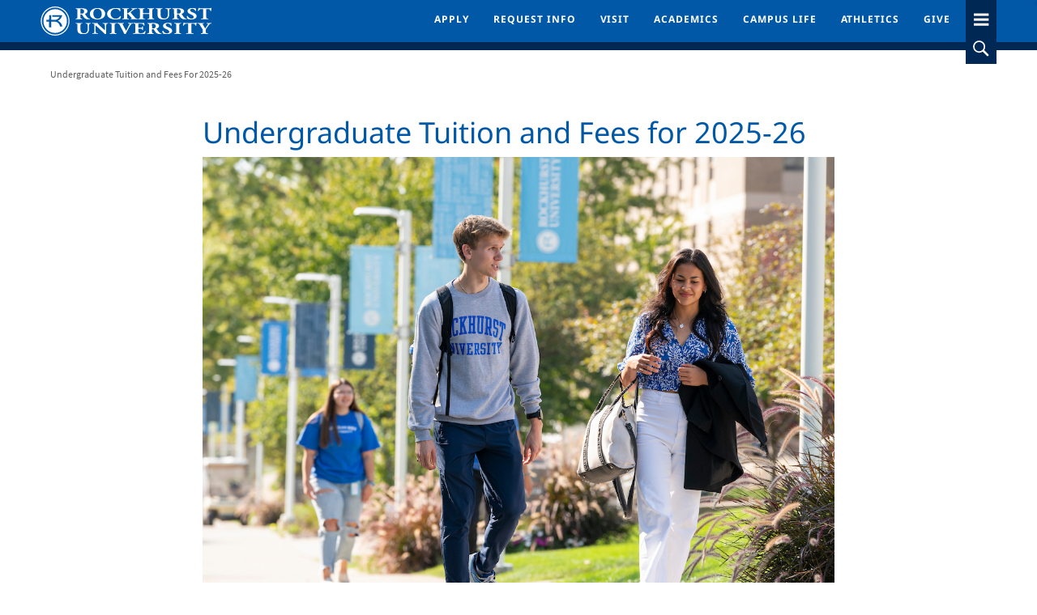

--- FILE ---
content_type: text/html; charset=utf-8
request_url: https://www.rockhurst.edu/undergraduate-tuition-fees
body_size: 30769
content:
<!DOCTYPE html><html lang="en" dir="ltr" prefix="content: http://purl.org/rss/1.0/modules/content/  dc: http://purl.org/dc/terms/  foaf: http://xmlns.com/foaf/0.1/  og: http://ogp.me/ns#  rdfs: http://www.w3.org/2000/01/rdf-schema#  schema: http://schema.org/  sioc: http://rdfs.org/sioc/ns#  sioct: http://rdfs.org/sioc/types#  skos: http://www.w3.org/2004/02/skos/core#  xsd: http://www.w3.org/2001/XMLSchema# "><head><title>Undergraduate Tuition and Fees for 2025-26 | Rockhurst University</title><!-- Google Tag Manager --><script>(function(w,d,s,l,i){w[l]=w[l]||[];w[l].push({'gtm.start':
new Date().getTime(),event:'gtm.js'});var f=d.getElementsByTagName(s)[0],
j=d.createElement(s),dl=l!='dataLayer'?'&l='+l:'';j.async=true;j.src=
'https://www.googletagmanager.com/gtm.js?id='+i+dl;f.parentNode.insertBefore(j,f);
})(window,document,'script','dataLayer','GTM-5HNHB5D');</script><!-- End Google Tag Manager --><script>
    (function(h,t,p,r,o,b,e){h['HitprobeObject']=o;h[o]=h[o]||function(){
    (h[o].q=h[o].q||[]).push(arguments)},h[o].l=1*new Date();b=t.createElement(p),
    e=t.getElementsByTagName(p)[0];b.async=1;b.src=r;e.parentNode.insertBefore(b,e)
    })(window,document,'script','https://app.hitprobe.com/p/v1.js','hp');
    hp('init', {siteKey: 'f3e601ed-f46d-423d-915d-56a89884fd13'});
</script><script id="Cookiebot" src="https://consent.cookiebot.com/uc.js" data-cbid="8299eae7-3af0-4c60-8864-f6237a3bb9dd" type="text/javascript" async></script><script defer src="https://analytics.silktide.com/58b8dc7309accf9b48d5399004e1063e.js"></script><script>
  (function (s,i,l,k,y) {
    s[i] = s[i] || y;
    s[l] = s[l] || [];
    s[k] = function(e, p) { p = p || {}; p.event = e; s[l].push(p); };
    s[k]('page_load');
  })(window, 'stConfig', 'stEvents', 'silktide', {});
</script><meta http-equiv="X-UA-Compatible" content="IE=edge"><meta charset="utf-8" />
<meta name="description" content="Tuition costs, fees, and discounts for undergraduate programs." />
<meta name="abstract" content="" />
<link rel="shortlink" href="http://rockhurst.edu/node/2257" />
<link rel="canonical" href="http://rockhurst.edu/undergraduate-tuition-fees" />
<meta name="rights" content="©2026 Rockhurst University. All rights reserved." />
<meta name="referrer" content="origin" />
<meta property="og:site_name" content="Rockhurst University" />
<meta property="og:type" content="article" />
<meta property="og:url" content="http://rockhurst.edu/undergraduate-tuition-fees" />
<meta property="og:title" content="Undergraduate Tuition and Fees for 2025-26 | Rockhurst University" />
<meta name="twitter:card" content="summary_large_image" />
<meta name="twitter:title" content="Undergraduate Tuition and Fees for 2025-26 | Rockhurst University" />
<link rel="alternate" hreflang="x-default" href="http://rockhurst.edu/undergraduate-tuition-fees" />
<meta name="MobileOptimized" content="width" />
<meta name="HandheldFriendly" content="true" />
<meta name="apple-mobile-web-app-capable" content="yes" />
<meta name="Generator" content="Drupal 10 (https://www.drupal.org)" />
<meta name="viewport" content="width=device-width, initial-scale=1.0, maximum-scale=1.0, user-scalable=0" />
<script type="application/ld+json">{
    "@context": "https://schema.org",
    "@graph": [
        {
            "headline": "Undergraduate Tuition and Fees for 2025-26",
            "datePublished": "2023-12-15T12:27:39-0600",
            "isAccessibleForFree": "True",
            "dateModified": "2025-10-24T14:22:30-0500",
            "author": {
                "@type": "Person",
                "@id": "not yet assigned",
                "name": "Anonymous",
                "url": "not yet assigned"
            },
            "publisher": {
                "@type": "Organization",
                "name": "Rockhurst University",
                "url": "http://rockhurst.edu/",
                "logo": {
                    "@type": "ImageObject",
                    "url": "http://rockhurst.edu/themes/custom/rockhurst/logo.svg"
                }
            }
        },
        {
            "@type": "ItemPage",
            "breadcrumb": {
                "@type": "BreadcrumbList",
                "itemListElement": [
                    {
                        "@type": "ListItem",
                        "position": 1,
                        "name": "Undergraduate Tuition and Fees For 2025-26",
                        "item": "http://rockhurst.edu/undergraduate-tuition-fees"
                    }
                ]
            },
            "description": "Tuition costs, fees, and discounts for undergraduate programs."
        },
        {
            "@type": "WebSite",
            "name": "Rockhurst University",
            "url": "http://rockhurst.edu/",
            "publisher": {
                "@type": "Organization",
                "name": "Rockhurst University",
                "url": "http://rockhurst.edu/",
                "logo": {
                    "@type": "ImageObject",
                    "url": "http://rockhurst.edu/themes/custom/rockhurst/logo.svg"
                }
            }
        }
    ]
}</script>
<link rel="icon" href="/themes/custom/rockhurst/favicon.ico" type="image/vnd.microsoft.icon" />
<link as="font" rel="preload" href="/themes/custom/rockhurst/fonts/OpenSans/opensans-regular-webfont.woff2" type="font/woff2" crossorigin="anonymous" /><link as="font" rel="preload" href="/themes/custom/rockhurst/fonts/OpenSans/opensans-italic-webfont.woff2" type="font/woff2" crossorigin="anonymous" /><link as="font" rel="preload" href="/themes/custom/rockhurst/fonts/OpenSans/opensans-bold-webfont.woff2" type="font/woff2" crossorigin="anonymous" /><link as="font" rel="preload" href="/themes/custom/rockhurst/fonts/FontAwesome/fa-brands-400.woff2" type="font/woff2" crossorigin="anonymous" /><link as="font" rel="preload" href="/themes/custom/rockhurst/fonts/FontAwesome/fa-regular-400.woff2" type="font/woff2" crossorigin="anonymous" /><link as="font" rel="preload" href="/themes/custom/rockhurst/fonts/FontAwesome/fa-solid-900.woff2" type="font/woff2" crossorigin="anonymous" /><link as="font" rel="preload" href="/themes/custom/rockhurst/fonts/NotoSans/NotoSans-Regular.woff2" type="font/woff2" crossorigin="anonymous" /><link as="font" rel="preload" href="/themes/custom/rockhurst/fonts/NotoSans/NotoSans-Light.woff2" type="font/woff2" crossorigin="anonymous" /><style>/**
 * Square mixin
 *
 * @param [Number] $dimensions = the height and width of the element
 */
/* stylelint-disable */
/* stylelint-enable */
@font-face {
  font-family: "Font Awesome 5 Free";
  font-style: normal;
  font-weight: 400;
  src: url("/themes/custom/rockhurst/fonts/FontAwesome/fa-regular-400.woff2") format("woff2"), url("/themes/custom/rockhurst/fonts/FontAwesome/fa-regular-400.woff") format("woff");
  font-display: block;
}
@font-face {
  font-family: "Font Awesome 5 Free";
  font-style: normal;
  font-weight: 900;
  src: url("/themes/custom/rockhurst/fonts/FontAwesome/fa-solid-900.woff2") format("woff2"), url("/themes/custom/rockhurst/fonts/FontAwesome/fa-solid-900.woff") format("woff");
  font-display: block;
}
@font-face {
  font-family: "Font Awesome 5 Brands";
  font-style: normal;
  font-weight: 400;
  src: url("/themes/custom/rockhurst/fonts/FontAwesome/fa-brands-400.woff2") format("woff2"), url("/themes/custom/rockhurst/fonts/FontAwesome/fa-brands-400.woff") format("woff");
  font-display: block;
}
/* cyrillic-ext */
@font-face {
  font-family: "Open Sans";
  font-style: italic;
  font-weight: 400;
  src: url("/themes/custom/rockhurst/fonts/OpenSans/opensans-italic-webfont.woff2") format("woff2"), url("/themes/custom/rockhurst/fonts/OpenSans/opensans-italic-webfont.woff") format("woff");
  font-display: swap;
  unicode-range: "U+0460-052F, U+1C80-1C88, U+20B4, U+2DE0-2DFF, U+A640-A69F, U+FE2E-FE2F";
}
/* cyrillic */
@font-face {
  font-family: "Open Sans";
  font-style: italic;
  font-weight: 400;
  src: url("/themes/custom/rockhurst/fonts/OpenSans/opensans-italic-webfont.woff2") format("woff2"), url("/themes/custom/rockhurst/fonts/OpenSans/opensans-italic-webfont.woff") format("woff");
  font-display: swap;
  unicode-range: "U+0400-045F, U+0490-0491, U+04B0-04B1, U+2116";
}
/* greek-ext */
@font-face {
  font-family: "Open Sans";
  font-style: italic;
  font-weight: 400;
  src: url("/themes/custom/rockhurst/fonts/OpenSans/opensans-italic-webfont.woff2") format("woff2"), url("/themes/custom/rockhurst/fonts/OpenSans/opensans-italic-webfont.woff") format("woff");
  font-display: swap;
  unicode-range: "U+1F00-1FFF";
}
/* greek */
@font-face {
  font-family: "Open Sans";
  font-style: italic;
  font-weight: 400;
  src: url("/themes/custom/rockhurst/fonts/OpenSans/opensans-italic-webfont.woff2") format("woff2"), url("/themes/custom/rockhurst/fonts/OpenSans/opensans-italic-webfont.woff") format("woff");
  font-display: swap;
  unicode-range: "U+0370-03FF";
}
/* vietnamese */
@font-face {
  font-family: "Open Sans";
  font-style: italic;
  font-weight: 400;
  src: url("/themes/custom/rockhurst/fonts/OpenSans/opensans-italic-webfont.woff2") format("woff2"), url("/themes/custom/rockhurst/fonts/OpenSans/opensans-italic-webfont.woff") format("woff");
  font-display: swap;
  unicode-range: "U+0102-0103, U+0110-0111, U+0128-0129, U+0168-0169, U+01A0-01A1, U+01AF-01B0, U+1EA0-1EF9, U+20AB";
}
/* latin-ext */
@font-face {
  font-family: "Open Sans";
  font-style: italic;
  font-weight: 400;
  src: url("/themes/custom/rockhurst/fonts/OpenSans/opensans-italic-webfont.woff2") format("woff2"), url("/themes/custom/rockhurst/fonts/OpenSans/opensans-italic-webfont.woff") format("woff");
  font-display: swap;
  unicode-range: "U+0100-024F, U+0259, U+1E00-1EFF, U+2020, U+20A0-20AB, U+20AD-20CF, U+2113, U+2C60-2C7F, U+A720-A7FF";
}
/* latin */
@font-face {
  font-family: "Open Sans";
  font-style: italic;
  font-weight: 400;
  src: url("/themes/custom/rockhurst/fonts/OpenSans/opensans-italic-webfont.woff2") format("woff2"), url("/themes/custom/rockhurst/fonts/OpenSans/opensans-italic-webfont.woff") format("woff");
  font-display: swap;
  unicode-range: "U+0000-00FF, U+0131, U+0152-0153, U+02BB-02BC, U+02C6, U+02DA, U+02DC, U+2000-206F, U+2074, U+20AC, U+2122, U+2191, U+2193, U+2212, U+2215, U+FEFF, U+FFFD";
}
/* cyrillic-ext */
@font-face {
  font-family: "Open Sans";
  font-style: normal;
  font-weight: 400;
  src: url("/themes/custom/rockhurst/fonts/OpenSans/opensans-regular-webfont.woff2") format("woff2"), url("/themes/custom/rockhurst/fonts/OpenSans/opensans-regular-webfont.woff") format("woff");
  font-display: swap;
  unicode-range: "U+0460-052F, U+1C80-1C88, U+20B4, U+2DE0-2DFF, U+A640-A69F, U+FE2E-FE2F";
}
/* cyrillic */
@font-face {
  font-family: "Open Sans";
  font-style: normal;
  font-weight: 400;
  src: url("/themes/custom/rockhurst/fonts/OpenSans/opensans-regular-webfont.woff2") format("woff2"), url("/themes/custom/rockhurst/fonts/OpenSans/opensans-regular-webfont.woff") format("woff");
  font-display: swap;
  unicode-range: "U+0400-045F, U+0490-0491, U+04B0-04B1, U+2116";
}
/* greek-ext */
@font-face {
  font-family: "Open Sans";
  font-style: normal;
  font-weight: 400;
  src: url("/themes/custom/rockhurst/fonts/OpenSans/opensans-regular-webfont.woff2") format("woff2"), url("/themes/custom/rockhurst/fonts/OpenSans/opensans-regular-webfont.woff") format("woff");
  font-display: swap;
  unicode-range: "U+1F00-1FFF";
}
/* greek */
@font-face {
  font-family: "Open Sans";
  font-style: normal;
  font-weight: 400;
  src: url("/themes/custom/rockhurst/fonts/OpenSans/opensans-regular-webfont.woff2") format("woff2"), url("/themes/custom/rockhurst/fonts/OpenSans/opensans-regular-webfont.woff") format("woff");
  font-display: swap;
  unicode-range: "U+0370-03FF";
}
/* vietnamese */
@font-face {
  font-family: "Open Sans";
  font-style: normal;
  font-weight: 400;
  src: url("/themes/custom/rockhurst/fonts/OpenSans/opensans-regular-webfont.woff2") format("woff2"), url("/themes/custom/rockhurst/fonts/OpenSans/opensans-regular-webfont.woff") format("woff");
  font-display: swap;
  unicode-range: "U+0102-0103, U+0110-0111, U+0128-0129, U+0168-0169, U+01A0-01A1, U+01AF-01B0, U+1EA0-1EF9, U+20AB";
}
/* latin-ext */
@font-face {
  font-family: "Open Sans";
  font-style: normal;
  font-weight: 400;
  src: url("/themes/custom/rockhurst/fonts/OpenSans/opensans-regular-webfont.woff2") format("woff2"), url("/themes/custom/rockhurst/fonts/OpenSans/opensans-regular-webfont.woff") format("woff");
  font-display: swap;
  unicode-range: "U+0100-024F, U+0259, U+1E00-1EFF, U+2020, U+20A0-20AB, U+20AD-20CF, U+2113, U+2C60-2C7F, U+A720-A7FF";
}
/* latin */
@font-face {
  font-family: "Open Sans";
  font-style: normal;
  font-weight: 400;
  src: url("/themes/custom/rockhurst/fonts/OpenSans/opensans-regular-webfont.woff2") format("woff2"), url("/themes/custom/rockhurst/fonts/OpenSans/opensans-regular-webfont.woff") format("woff");
  font-display: swap;
  unicode-range: "U+0000-00FF, U+0131, U+0152-0153, U+02BB-02BC, U+02C6, U+02DA, U+02DC, U+2000-206F, U+2074, U+20AC, U+2122, U+2191, U+2193, U+2212, U+2215, U+FEFF, U+FFFD";
}
/* cyrillic-ext */
@font-face {
  font-family: "Open Sans";
  font-style: normal;
  font-weight: 700;
  src: url("/themes/custom/rockhurst/fonts/OpenSans/opensans-bold-webfont.woff2") format("woff2"), url("/themes/custom/rockhurst/fonts/OpenSans/opensans-bold-webfont.woff") format("woff");
  font-display: swap;
  unicode-range: "U+0460-052F, U+1C80-1C88, U+20B4, U+2DE0-2DFF, U+A640-A69F, U+FE2E-FE2F";
}
/* cyrillic */
@font-face {
  font-family: "Open Sans";
  font-style: normal;
  font-weight: 700;
  src: url("/themes/custom/rockhurst/fonts/OpenSans/opensans-bold-webfont.woff2") format("woff2"), url("/themes/custom/rockhurst/fonts/OpenSans/opensans-bold-webfont.woff") format("woff");
  font-display: swap;
  unicode-range: "U+0400-045F, U+0490-0491, U+04B0-04B1, U+2116";
}
/* greek-ext */
@font-face {
  font-family: "Open Sans";
  font-style: normal;
  font-weight: 700;
  src: url("/themes/custom/rockhurst/fonts/OpenSans/opensans-bold-webfont.woff2") format("woff2"), url("/themes/custom/rockhurst/fonts/OpenSans/opensans-bold-webfont.woff") format("woff");
  font-display: swap;
  unicode-range: "U+1F00-1FFF";
}
/* greek */
@font-face {
  font-family: "Open Sans";
  font-style: normal;
  font-weight: 700;
  src: url("/themes/custom/rockhurst/fonts/OpenSans/opensans-bold-webfont.woff2") format("woff2"), url("/themes/custom/rockhurst/fonts/OpenSans/opensans-bold-webfont.woff") format("woff");
  font-display: swap;
  unicode-range: "U+0370-03FF";
}
/* vietnamese */
@font-face {
  font-family: "Open Sans";
  font-style: normal;
  font-weight: 700;
  src: url("/themes/custom/rockhurst/fonts/OpenSans/opensans-bold-webfont.woff2") format("woff2"), url("/themes/custom/rockhurst/fonts/OpenSans/opensans-bold-webfont.woff") format("woff");
  font-display: swap;
  unicode-range: "U+0102-0103, U+0110-0111, U+0128-0129, U+0168-0169, U+01A0-01A1, U+01AF-01B0, U+1EA0-1EF9, U+20AB";
}
/* latin-ext */
@font-face {
  font-family: "Open Sans";
  font-style: normal;
  font-weight: 700;
  src: url("/themes/custom/rockhurst/fonts/OpenSans/opensans-bold-webfont.woff2") format("woff2"), url("/themes/custom/rockhurst/fonts/OpenSans/opensans-bold-webfont.woff") format("woff");
  font-display: swap;
  unicode-range: "U+0100-024F, U+0259, U+1E00-1EFF, U+2020, U+20A0-20AB, U+20AD-20CF, U+2113, U+2C60-2C7F, U+A720-A7FF";
}
/* latin */
@font-face {
  font-family: "Open Sans";
  font-style: normal;
  font-weight: 700;
  src: url("/themes/custom/rockhurst/fonts/OpenSans/opensans-bold-webfont.woff2") format("woff2"), url("/themes/custom/rockhurst/fonts/OpenSans/opensans-bold-webfont.woff") format("woff");
  font-display: swap;
  unicode-range: "U+0000-00FF, U+0131, U+0152-0153, U+02BB-02BC, U+02C6, U+02DA, U+02DC, U+2000-206F, U+2074, U+20AC, U+2122, U+2191, U+2193, U+2212, U+2215, U+FEFF, U+FFFD";
}
@font-face {
  font-family: "Lato";
  font-style: normal;
  font-weight: 300;
  src: url("/themes/custom/rockhurst/fonts/Lato/Lato-Light.eot#iefix") format("embedded-opentype"), url("/themes/custom/rockhurst/fonts/Lato/Lato-Light.woff2") format("woff2"), url("/themes/custom/rockhurst/fonts/Lato/Lato-Light.woff") format("woff"), url("/themes/custom/rockhurst/fonts/Lato/Lato-Light.ttf") format("truetype"), url("/themes/custom/rockhurst/fonts/Lato/Lato-Light.otf") format("opentype");
  font-display: swap;
}
@font-face {
  font-family: "Lato";
  font-style: normal;
  font-weight: 400;
  src: url("/themes/custom/rockhurst/fonts/Lato/Lato-Regular.eot#iefix") format("embedded-opentype"), url("/themes/custom/rockhurst/fonts/Lato/Lato-Regular.woff2") format("woff2"), url("/themes/custom/rockhurst/fonts/Lato/Lato-Regular.woff") format("woff"), url("/themes/custom/rockhurst/fonts/Lato/Lato-Regular.ttf") format("truetype"), url("/themes/custom/rockhurst/fonts/Lato/Lato-Regular.otf") format("opentype");
  font-display: swap;
}
@font-face {
  font-family: "Lato";
  font-style: normal;
  font-weight: 700;
  src: url("/themes/custom/rockhurst/fonts/Lato/Lato-Bold.eot#iefix") format("embedded-opentype"), url("/themes/custom/rockhurst/fonts/Lato/Lato-Bold.woff2") format("woff2"), url("/themes/custom/rockhurst/fonts/Lato/Lato-Bold.woff") format("woff"), url("/themes/custom/rockhurst/fonts/Lato/Lato-Bold.ttf") format("truetype"), url("/themes/custom/rockhurst/fonts/Lato/Lato-Bold.otf") format("opentype");
  font-display: swap;
}
@font-face {
  font-family: "Lato";
  font-style: normal;
  font-weight: 800;
  src: url("/themes/custom/rockhurst/fonts/Lato/Lato-Black.eot#iefix") format("embedded-opentype"), url("/themes/custom/rockhurst/fonts/Lato/Lato-Black.woff2") format("woff2"), url("/themes/custom/rockhurst/fonts/Lato/Lato-Black.woff") format("woff"), url("/themes/custom/rockhurst/fonts/Lato/Lato-Black.ttf") format("truetype"), url("/themes/custom/rockhurst/fonts/Lato/Lato-Black.otf") format("opentype");
  font-display: swap;
}
@font-face {
  font-family: "Source Sans Pro";
  font-style: normal;
  font-weight: 400;
  src: url("/themes/custom/rockhurst/fonts/SourceSansPro/SourceSansPro-Regular.eot#iefix") format("embedded-opentype"), url("/themes/custom/rockhurst/fonts/SourceSansPro/SourceSansPro-Regular.woff2") format("woff2"), url("/themes/custom/rockhurst/fonts/SourceSansPro/SourceSansPro-Regular.woff") format("woff"), url("/themes/custom/rockhurst/fonts/SourceSansPro/SourceSansPro-Regular.ttf") format("truetype"), url("/themes/custom/rockhurst/fonts/SourceSansPro/SourceSansPro-Regular.otf") format("opentype");
  font-display: swap;
}
@font-face {
  font-family: "Source Sans Pro";
  font-style: normal;
  font-weight: 600;
  src: url("/themes/custom/rockhurst/fonts/SourceSansPro/SourceSansPro-Semibold.eot#iefix") format("embedded-opentype"), url("/themes/custom/rockhurst/fonts/SourceSansPro/SourceSansPro-Semibold.woff2") format("woff2"), url("/themes/custom/rockhurst/fonts/SourceSansPro/SourceSansPro-Semibold.woff") format("woff"), url("/themes/custom/rockhurst/fonts/SourceSansPro/SourceSansPro-Semibold.ttf") format("truetype"), url("/themes/custom/rockhurst/fonts/SourceSansPro/SourceSansPro-Semibold.otf") format("opentype");
  font-display: swap;
}
@font-face {
  font-family: "Source Sans Pro";
  font-style: normal;
  font-weight: 700;
  src: url("/themes/custom/rockhurst/fonts/SourceSansPro/SourceSansPro-Bold.eot#iefix") format("embedded-opentype"), url("/themes/custom/rockhurst/fonts/SourceSansPro/SourceSansPro-Bold.woff2") format("woff2"), url("/themes/custom/rockhurst/fonts/SourceSansPro/SourceSansPro-Bold.woff") format("woff"), url("/themes/custom/rockhurst/fonts/SourceSansPro/SourceSansPro-Bold.ttf") format("truetype"), url("/themes/custom/rockhurst/fonts/SourceSansPro/SourceSansPro-Bold.otf") format("opentype");
  font-display: swap;
}
@font-face {
  font-family: "Noto Sans";
  font-style: normal;
  font-weight: 400;
  src: url("/themes/custom/rockhurst/fonts/NotoSans/NotoSans-Regular.eot#iefix") format("embedded-opentype"), url("/themes/custom/rockhurst/fonts/NotoSans/NotoSans-Regular.woff2") format("woff2"), url("/themes/custom/rockhurst/fonts/NotoSans/NotoSans-Regular.woff") format("woff"), url("/themes/custom/rockhurst/fonts/NotoSans/NotoSans-Regular.ttf") format("truetype"), url("/themes/custom/rockhurst/fonts/NotoSans/NotoSans-Regular.otf") format("opentype");
  font-display: swap;
}
@font-face {
  font-family: "Noto Sans";
  font-style: italic;
  font-weight: 400;
  src: url("/themes/custom/rockhurst/fonts/NotoSans/NotoSans-Italic.eot#iefix") format("embedded-opentype"), url("/themes/custom/rockhurst/fonts/NotoSans/NotoSans-Italic.woff2") format("woff2"), url("/themes/custom/rockhurst/fonts/NotoSans/NotoSans-Italic.woff") format("woff"), url("/themes/custom/rockhurst/fonts/NotoSans/NotoSans-Italic.ttf") format("truetype"), url("/themes/custom/rockhurst/fonts/NotoSans/NotoSans-Italic.otf") format("opentype");
  font-display: swap;
}
@font-face {
  font-family: "Noto Sans";
  font-style: normal;
  font-weight: 500;
  src: url("/themes/custom/rockhurst/fonts/NotoSans/NotoSans-Medium.eot#iefix") format("embedded-opentype"), url("/themes/custom/rockhurst/fonts/NotoSans/NotoSans-Medium.woff2") format("woff2"), url("/themes/custom/rockhurst/fonts/NotoSans/NotoSans-Medium.woff") format("woff"), url("/themes/custom/rockhurst/fonts/NotoSans/NotoSans-Medium.ttf") format("truetype"), url("/themes/custom/rockhurst/fonts/NotoSans/NotoSans-Medium.otf") format("opentype");
  font-display: swap;
}
@font-face {
  font-family: "Noto Sans";
  font-style: normal;
  font-weight: 600;
  src: url("/themes/custom/rockhurst/fonts/NotoSans/NotoSans-SemiBold.eot#iefix") format("embedded-opentype"), url("/themes/custom/rockhurst/fonts/NotoSans/NotoSans-SemiBold.woff2") format("woff2"), url("/themes/custom/rockhurst/fonts/NotoSans/NotoSans-SemiBold.woff") format("woff"), url("/themes/custom/rockhurst/fonts/NotoSans/NotoSans-SemiBold.ttf") format("truetype"), url("/themes/custom/rockhurst/fonts/NotoSans/NotoSans-SemiBold.otf") format("opentype");
  font-display: swap;
}
@font-face {
  font-family: "Noto Sans";
  font-style: normal;
  font-weight: 700;
  src: url("/themes/custom/rockhurst/fonts/NotoSans/NotoSans-Bold.eot#iefix") format("embedded-opentype"), url("/themes/custom/rockhurst/fonts/NotoSans/NotoSans-Bold.woff2") format("woff2"), url("/themes/custom/rockhurst/fonts/NotoSans/NotoSans-Bold.woff") format("woff"), url("/themes/custom/rockhurst/fonts/NotoSans/NotoSans-Bold.ttf") format("truetype"), url("/themes/custom/rockhurst/fonts/NotoSans/NotoSans-Bold.otf") format("opentype");
  font-display: swap;
}
@font-face {
  font-family: "Noto Sans";
  font-style: normal;
  font-weight: 900;
  src: url("/themes/custom/rockhurst/fonts/NotoSans/NotoSans-Black.eot#iefix") format("embedded-opentype"), url("/themes/custom/rockhurst/fonts/NotoSans/NotoSans-Black.woff2") format("woff2"), url("/themes/custom/rockhurst/fonts/NotoSans/NotoSans-Black.woff") format("woff"), url("/themes/custom/rockhurst/fonts/NotoSans/NotoSans-Black.ttf") format("truetype"), url("/themes/custom/rockhurst/fonts/NotoSans/NotoSans-Black.otf") format("opentype");
  font-display: swap;
}
@font-face {
  font-family: "Noto Sans";
  font-style: normal;
  font-weight: 300;
  src: url("/themes/custom/rockhurst/fonts/NotoSans/NotoSans-Light.eot#iefix") format("embedded-opentype"), url("/themes/custom/rockhurst/fonts/NotoSans/NotoSans-Light.woff2") format("woff2"), url("/themes/custom/rockhurst/fonts/NotoSans/NotoSans-Light.woff") format("woff"), url("/themes/custom/rockhurst/fonts/NotoSans/NotoSans-Light.ttf") format("truetype"), url("/themes/custom/rockhurst/fonts/NotoSans/NotoSans-Light.otf") format("opentype");
  font-display: swap;
}</style><script>
        (function() {
          // Optimization for Repeat Views
          if( sessionStorage.fontsLoadedCriticalFoftPolyfill ) {
            document.documentElement.className += " fonts-loaded";
            document.documentElement.className += " font-text-01-loaded font-icons-01-loaded font-icons-02-loaded";
            return;
          }
          /* Font Face Observer v2.1.0 - © Bram Stein. License: BSD-3-Clause */(function(){'use strict';var f,g=[];function l(a){g.push(a);1==g.length&&f()}function m(){for(;g.length;)g[0](),g.shift()}f=function(){setTimeout(m)};function n(a){this.a=p;this.b=void 0;this.f=[];var b=this;try{a(function(a){q(b,a)},function(a){r(b,a)})}catch(c){r(b,c)}}var p=2;function t(a){return new n(function(b,c){c(a)})}function u(a){return new n(function(b){b(a)})}function q(a,b){if(a.a==p){if(b==a)throw new TypeError;var c=!1;try{var d=b&&b.then;if(null!=b&&"object"==typeof b&&"function"==typeof d){d.call(b,function(b){c||q(a,b);c=!0},function(b){c||r(a,b);c=!0});return}}catch(e){c||r(a,e);return}a.a=0;a.b=b;v(a)}}
function r(a,b){if(a.a==p){if(b==a)throw new TypeError;a.a=1;a.b=b;v(a)}}function v(a){l(function(){if(a.a!=p)for(;a.f.length;){var b=a.f.shift(),c=b[0],d=b[1],e=b[2],b=b[3];try{0==a.a?"function"==typeof c?e(c.call(void 0,a.b)):e(a.b):1==a.a&&("function"==typeof d?e(d.call(void 0,a.b)):b(a.b))}catch(h){b(h)}}})}n.prototype.g=function(a){return this.c(void 0,a)};n.prototype.c=function(a,b){var c=this;return new n(function(d,e){c.f.push([a,b,d,e]);v(c)})};
function w(a){return new n(function(b,c){function d(c){return function(d){h[c]=d;e+=1;e==a.length&&b(h)}}var e=0,h=[];0==a.length&&b(h);for(var k=0;k<a.length;k+=1)u(a[k]).c(d(k),c)})}function x(a){return new n(function(b,c){for(var d=0;d<a.length;d+=1)u(a[d]).c(b,c)})};window.Promise||(window.Promise=n,window.Promise.resolve=u,window.Promise.reject=t,window.Promise.race=x,window.Promise.all=w,window.Promise.prototype.then=n.prototype.c,window.Promise.prototype["catch"]=n.prototype.g);}());

(function(){function l(a,b){document.addEventListener?a.addEventListener("scroll",b,!1):a.attachEvent("scroll",b)}function m(a){document.body?a():document.addEventListener?document.addEventListener("DOMContentLoaded",function c(){document.removeEventListener("DOMContentLoaded",c);a()}):document.attachEvent("onreadystatechange",function k(){if("interactive"==document.readyState||"complete"==document.readyState)document.detachEvent("onreadystatechange",k),a()})};function t(a){this.a=document.createElement("div");this.a.setAttribute("aria-hidden","true");this.a.appendChild(document.createTextNode(a));this.b=document.createElement("span");this.c=document.createElement("span");this.h=document.createElement("span");this.f=document.createElement("span");this.g=-1;this.b.style.cssText="max-width:none;display:inline-block;position:absolute;height:100%;width:100%;overflow:scroll;font-size:16px;";this.c.style.cssText="max-width:none;display:inline-block;position:absolute;height:100%;width:100%;overflow:scroll;font-size:16px;";
this.f.style.cssText="max-width:none;display:inline-block;position:absolute;height:100%;width:100%;overflow:scroll;font-size:16px;";this.h.style.cssText="display:inline-block;width:200%;height:200%;font-size:16px;max-width:none;";this.b.appendChild(this.h);this.c.appendChild(this.f);this.a.appendChild(this.b);this.a.appendChild(this.c)}
function u(a,b){a.a.style.cssText="max-width:none;min-width:20px;min-height:20px;display:inline-block;overflow:hidden;position:absolute;width:auto;margin:0;padding:0;top:-999px;white-space:nowrap;font-synthesis:none;font:"+b+";"}function z(a){var b=a.a.offsetWidth,c=b+100;a.f.style.width=c+"px";a.c.scrollLeft=c;a.b.scrollLeft=a.b.scrollWidth+100;return a.g!==b?(a.g=b,!0):!1}function A(a,b){function c(){var a=k;z(a)&&a.a.parentNode&&b(a.g)}var k=a;l(a.b,c);l(a.c,c);z(a)};function B(a,b){var c=b||{};this.family=a;this.style=c.style||"normal";this.weight=c.weight||"normal";this.stretch=c.stretch||"normal"}var C=null,D=null,E=null,F=null;function G(){if(null===D)if(J()&&/Apple/.test(window.navigator.vendor)){var a=/AppleWebKit\/([0-9]+)(?:\.([0-9]+))(?:\.([0-9]+))/.exec(window.navigator.userAgent);D=!!a&&603>parseInt(a[1],10)}else D=!1;return D}function J(){null===F&&(F=!!document.fonts);return F}
function K(){if(null===E){var a=document.createElement("div");try{a.style.font="condensed 100px sans-serif"}catch(b){}E=""!==a.style.font}return E}function L(a,b){return[a.style,a.weight,K()?a.stretch:"","100px",b].join(" ")}
B.prototype.load=function(a,b){var c=this,k=a||"BESbswy",r=0,n=b||3E3,H=(new Date).getTime();return new Promise(function(a,b){if(J()&&!G()){var M=new Promise(function(a,b){function e(){(new Date).getTime()-H>=n?b(Error(""+n+"ms timeout exceeded")):document.fonts.load(L(c,'"'+c.family+'"'),k).then(function(c){1<=c.length?a():setTimeout(e,25)},b)}e()}),N=new Promise(function(a,c){r=setTimeout(function(){c(Error(""+n+"ms timeout exceeded"))},n)});Promise.race([N,M]).then(function(){clearTimeout(r);a(c)},
b)}else m(function(){function v(){var b;if(b=-1!=f&&-1!=g||-1!=f&&-1!=h||-1!=g&&-1!=h)(b=f!=g&&f!=h&&g!=h)||(null===C&&(b=/AppleWebKit\/([0-9]+)(?:\.([0-9]+))/.exec(window.navigator.userAgent),C=!!b&&(536>parseInt(b[1],10)||536===parseInt(b[1],10)&&11>=parseInt(b[2],10))),b=C&&(f==w&&g==w&&h==w||f==x&&g==x&&h==x||f==y&&g==y&&h==y)),b=!b;b&&(d.parentNode&&d.parentNode.removeChild(d),clearTimeout(r),a(c))}function I(){if((new Date).getTime()-H>=n)d.parentNode&&d.parentNode.removeChild(d),b(Error(""+
n+"ms timeout exceeded"));else{var a=document.hidden;if(!0===a||void 0===a)f=e.a.offsetWidth,g=p.a.offsetWidth,h=q.a.offsetWidth,v();r=setTimeout(I,50)}}var e=new t(k),p=new t(k),q=new t(k),f=-1,g=-1,h=-1,w=-1,x=-1,y=-1,d=document.createElement("div");d.dir="ltr";u(e,L(c,"sans-serif"));u(p,L(c,"serif"));u(q,L(c,"monospace"));d.appendChild(e.a);d.appendChild(p.a);d.appendChild(q.a);document.body.appendChild(d);w=e.a.offsetWidth;x=p.a.offsetWidth;y=q.a.offsetWidth;I();A(e,function(a){f=a;v()});u(e,
L(c,'"'+c.family+'",sans-serif'));A(p,function(a){g=a;v()});u(p,L(c,'"'+c.family+'",serif'));A(q,function(a){h=a;v()});u(q,L(c,'"'+c.family+'",monospace'))})})};"object"===typeof module?module.exports=B:(window.FontFaceObserver=B,window.FontFaceObserver.prototype.load=B.prototype.load);}());

          var fontsLength = 3;
          var count = 0;

                    var fonttext01 = new FontFaceObserver('Open Sans');
          fonttext01.load(null, 10000).then(function () {
            document.documentElement.className += " font-text-01-loaded";
            // Optimization for Repeat Views
            ++count;
            if (count === fontsLength) {
              document.documentElement.className += " fonts-loaded";
              sessionStorage.fontsLoadedCriticalFoftPolyfill = true;
            }
          });
                    var fonticons01 = new FontFaceObserver('Font Awesome 5 Free');
          fonticons01.load(null, 10000).then(function () {
            document.documentElement.className += " font-icons-01-loaded";
            // Optimization for Repeat Views
            ++count;
            if (count === fontsLength) {
              document.documentElement.className += " fonts-loaded";
              sessionStorage.fontsLoadedCriticalFoftPolyfill = true;
            }
          });
                    var fonticons02 = new FontFaceObserver('Font Awesome 5 Brands');
          fonticons02.load(null, 10000).then(function () {
            document.documentElement.className += " font-icons-02-loaded";
            // Optimization for Repeat Views
            ++count;
            if (count === fontsLength) {
              document.documentElement.className += " fonts-loaded";
              sessionStorage.fontsLoadedCriticalFoftPolyfill = true;
            }
          });
                  })();
      </script><link rel="apple-touch-icon" sizes="180x180" href="/themes/custom/rockhurst/favicons/rockhurst/apple-touch-icon.png"><link rel="icon" type="image/png" sizes="32x32" href="/themes/custom/rockhurst/favicons/rockhurst/favicon-32x32.png"><link rel="icon" type="image/png" sizes="16x16" href="/themes/custom/rockhurst/favicons/rockhurst/favicon-16x16.png"><link rel="manifest" href="/themes/custom/rockhurst/favicons/rockhurst/site.webmanifest"><link rel="mask-icon" href="/themes/custom/rockhurst/favicons/rockhurst/safari-pinned-tab.svg" color="#5bbad5"><link rel="shortcut icon" href="/themes/custom/rockhurst/favicons/rockhurst/favicon.ico"><meta name="msapplication-config" content="/themes/custom/rockhurst/favicons/rockhurst/browserconfig.xml"><link rel="stylesheet" media="all" href="/sites/default/files/css/css_Q5YZyMRTG9iOeCWFhennob_ALumQzAlXPIpydk-8ie8.css?delta=0&amp;language=en&amp;theme=rockhurst&amp;include=eJxlykEOwkAIQNELTcqRGmaGtkQYGqAaPb3aVY2bv3j5zZxgmCsKv6godUZYWJJ8argn2yhu7UYZG-9z--7Ylf9V6knb4ZGwilWUC_zcI2nkXOVjUeIZSQoVg8qd6RFwdlLrh9Abxaw_Jg" />
<link rel="stylesheet" media="all" href="/sites/default/files/css/css_sB_Zu5ACsVgu9bQKGqoWy2yYKZ09kK9RQuBB1sGx_ys.css?delta=1&amp;language=en&amp;theme=rockhurst&amp;include=eJxlykEOwkAIQNELTcqRGmaGtkQYGqAaPb3aVY2bv3j5zZxgmCsKv6godUZYWJJ8argn2yhu7UYZG-9z--7Ylf9V6knb4ZGwilWUC_zcI2nkXOVjUeIZSQoVg8qd6RFwdlLrh9Abxaw_Jg" />
<script src="/sites/default/files/js/js_rov82iGnqCDW1E3FPlVDJVpi4eixIWCMvQ45kcHmYOY.js?scope=header&amp;delta=0&amp;language=en&amp;theme=rockhurst&amp;include=[base64]"></script>
</head><body class="layout-no-sidebars path-node page-node-type-content-detail"><!-- Google Tag Manager (noscript) --><noscript><iframe src="https://www.googletagmanager.com/ns.html?id=GTM-5HNHB5D"
height="0" width="0" style="display:none;visibility:hidden"></iframe></noscript><!-- End Google Tag Manager (noscript) --><a href="#main-content" class="visually-hidden focusable skip-link">
      Skip to main content
    </a><div class="dialog-off-canvas-main-canvas" data-off-canvas-main-canvas><div class="page-wrapper page-has-sidebar"><div class="sticky-spacer"></div><div class="wrapper--page-top"></div><div class="page-with-header"><header id="main-page-header"><div class="header-bar"><div class="container header-bar__top"><div><div class="header-bar__top-track"><a href="/" class="header-logo"><img src="/themes/custom/rockhurst/images/generated/header_logo_icon.svg" alt="Rockhurst logo" /></a></div><a href="/" tabindex="-1" class="header-logo header-logo__text"><img src="/themes/custom/rockhurst/images/generated/header_logo_text.svg" alt="Rockhurst logo" /></a></div><div class="header-bar__right"><div class="header-bar__top-links"><a href="/apply" class="link-button">Apply</a><a href="https://connect.rockhurst.edu/register/info?_gl=1*1odlp28*_gcl_au*MTI0NzQyNzk3Mi4xNjk5Mjk4NTI2" class="link-button">Request Info</a><a href="/visit" class="link-button">Visit</a><a href="/academics" class="link-button">Academics</a><a href="/campus-life" class="link-button">Campus Life</a><a href="https://www.rockhursthawks.com" class="link-button">Athletics</a><a href="/give" class="link-button">Give</a></div></div></div><div id="header-root"><div class="header-bar__background"></div><div class="header-bar__ribbon-wrapper"><div class="container"><div class="ribbon"><div class="ribbon-track"><div class="ribbon-track-thumb"><div class="ribbon-track-thumb__inner"><button aria-label="slideout menu toggle" class="ribbon__button"><svg xmlns="http://www.w3.org/2000/svg" width="19" height="16" fill="none" viewBox="0 0 19 16"><path stroke="currentColor" stroke-width="3" d="M18.346 2.082L0.09 2.082"></path><path stroke="currentColor" stroke-width="3" d="M18.346 8.167L0.09 8.167"></path><path stroke="currentColor" stroke-width="3" d="M18.346 14.253L0.09 14.253"></path></svg></button><button aria-label="slideout search toggle" class="ribbon__button"><svg xmlns="http://www.w3.org/2000/svg" width="20" height="20" fill="none" viewBox="0 0 20 20"><path fill="currentColor" d="M12.895 2.365A7.495 7.495 0 1011.89 13.81l5.209 5.209a1.307 1.307 0 001.848-1.847l-5.21-5.21a7.505 7.505 0 00-.843-9.596zm-1.23 9.37a5.754 5.754 0 110-8.136 5.76 5.76 0 01-.002 8.132l.002.004z"></path></svg></button></div></div></div></div></div></div><div class="header-slideout"><div class="header-slideout__menu"><div class="slideout-left-rail"><div class="slideout-left-rail__active-window" style="transform:translateY(0px)"></div><button aria-label="Main Menu section button" class="slideout-left-rail__button slideout-left-rail__button--active" tabindex="-1"><svg xmlns="http://www.w3.org/2000/svg" width="19" height="16" fill="none" viewBox="0 0 19 16"><path stroke="currentColor" stroke-width="3" d="M18.346 2.082L0.09 2.082"></path><path stroke="currentColor" stroke-width="3" d="M18.346 8.167L0.09 8.167"></path><path stroke="currentColor" stroke-width="3" d="M18.346 14.253L0.09 14.253"></path></svg></button><div class="slideout-left-rail__divider"></div><button aria-label="Search &amp; Index section button" class="slideout-left-rail__button" tabindex="-1"><svg xmlns="http://www.w3.org/2000/svg" width="20" height="20" fill="none" viewBox="0 0 20 20"><path fill="currentColor" d="M12.895 2.365A7.495 7.495 0 1011.89 13.81l5.209 5.209a1.307 1.307 0 001.848-1.847l-5.21-5.21a7.505 7.505 0 00-.843-9.596zm-1.23 9.37a5.754 5.754 0 110-8.136 5.76 5.76 0 01-.002 8.132l.002.004z"></path></svg></button><div class="slideout-left-rail__divider"></div><button aria-label="Directory section button" class="slideout-left-rail__button" tabindex="-1"><svg xmlns="http://www.w3.org/2000/svg" width="29" height="26" fill="none" viewBox="0 0 29 26"><path fill="currentColor" d="M26.587 0H2.496v4.685H0v2.407h2.496v11.814H0v2.407h2.496v4.685H29v-26L26.587 0zm0 23.59H4.909v-2.277h2.41v-2.407h-2.41V7.094h2.41V4.687h-2.41V2.409h21.68v21.182z"></path><path fill="currentColor" d="M16.282 12.623c1.717 0 3.109-1.39 3.109-3.105a3.108 3.108 0 00-3.11-3.106 3.108 3.108 0 00-3.11 3.106 3.108 3.108 0 003.11 3.105zM16.282 13.265c-1.66 0-3.25.658-4.423 1.83a6.242 6.242 0 00-1.832 4.416h12.505a6.242 6.242 0 00-1.83-4.415 6.259 6.259 0 00-4.42-1.831z"></path></svg></button><div class="slideout-left-rail__divider"></div><button aria-label="Tools &amp; Resources section button" class="slideout-left-rail__button" tabindex="-1"><svg xmlns="http://www.w3.org/2000/svg" width="28" height="28" fill="none" viewBox="0 0 28 28"><path fill="currentColor" d="M21.007 11.72a5.91 5.91 0 006.911-6.794.256.256 0 00-.433-.142l-3.042 3.042a1.534 1.534 0 01-2.168 0l-2.102-2.101a1.534 1.534 0 010-2.169l3.041-3.04a.257.257 0 00-.141-.434 5.91 5.91 0 00-6.795 6.91 2.546 2.546 0 01-.84 2.387l-14.405 12.5.015.015a3.577 3.577 0 005.058 5.059l.016.015L18.62 12.559a2.545 2.545 0 012.386-.84zM4.761 25.607a1.675 1.675 0 11-2.37-2.37 1.675 1.675 0 012.37 2.37z"></path><path fill="currentColor" d="M1.162 3.505a.514.514 0 00.307.259l1.273.389c.08.024.153.068.212.128l3.06 3.06 4.745 4.749 1.37-1.189-4.837-4.837L4.232 3a.516.516 0 01-.128-.212l-.389-1.273a.513.513 0 00-.259-.308L1.39.164A.514.514 0 00.795.26l-.18.182-.04.039L.434.62l-.039.04-.183.183a.512.512 0 00-.094.593l1.044 2.068zM26.905 21.868l-.238-.207-7.812-7.812-4.714 5.432 7.669 7.669.005.005a3.586 3.586 0 005.066-.007l.003-.004.005-.004a3.577 3.577 0 000-5.058l.016-.014z"></path></svg></button><div class="slideout-left-rail__divider"></div><button aria-label="Rockhurst Calendar section button" class="slideout-left-rail__button" tabindex="-1"><svg xmlns="http://www.w3.org/2000/svg" width="27" height="28" fill="none" viewBox="0 0 27 28"><path fill="currentColor" d="M27 2.333h-4.91V0h-2.454v2.333H7.364V0H4.909v2.333H0V28h27V2.333zM4.91 4.667V7h2.454V4.667h12.272V7h2.455V4.667h2.454v3.5H2.456v-3.5h2.454zm13.5 5.833V14h-3.683v-3.5h3.682zM12.272 14H8.59v-3.5h3.682V14zm-6.137 0H2.455v-3.5h3.681V14zm0 2.333v3.5H2.455v-3.5h3.681zm2.455 0h3.682v3.5H8.59v-3.5zm3.682 5.834v3.5H8.59v-3.5h3.682zm2.454 0h3.682v3.5h-3.682v-3.5zm0-2.334v-3.5h3.682v3.5h-3.682zm6.137-3.5h3.681v3.5h-3.681v-3.5zm0-2.333v-3.5h3.681V14h-3.681zm-18.41 8.167h3.682v3.5H2.455v-3.5zm18.41 3.5v-3.5h3.681v3.5h-3.681z"></path></svg></button><div class="slideout-left-rail__divider"></div><button aria-label="News section button" class="slideout-left-rail__button" tabindex="-1"><svg xmlns="http://www.w3.org/2000/svg" width="27" height="24" fill="none" viewBox="0 0 27 24"><g fill="currentColor" clip-path="url(#clip0_1237_4814)"><path d="M26.992 6.735c.01-.4.02-.812-.034-1.224-.106-.806-.822-1.414-1.665-1.414h-2.007V2.34c0-.379-.021-.78-.277-1.16-.515-.762-1.362-.74-2.042-.723-.104.003-.201.005-.296.005H1.911c-.302 0-.614 0-.961.16-.582.273-.914.86-.917 1.625l-.008 5.75C.022 9.586.02 10.094.018 10.585c-.003.491-.005 1-.007 2.592l-.012 7.733c0 1.55 1.21 2.785 2.76 2.812a.97.97 0 00.125-.006c.046.007.092.01.138.01h20.404a.952.952 0 00.216-.024c.187.042.378.066.569.069h.048a2.618 2.618 0 001.802-.735 2.97 2.97 0 00.896-1.757.965.965 0 00.026-.22v-.112V7.186c0-.147.005-.295.01-.45zm-1.521-.956c0 .009.002.017.005.026h-.053l.048-.026zm-.35.23v14.933a.945.945 0 01-.27.65.9.9 0 01-.638.27c-.478.01-.887-.418-.896-.93a1.036 1.036 0 00-.03-.233V6.009h1.834zM1.881 8.767c.003-1.432.005-1.78.007-2.115.003-.336.005-.686.007-2.119l.003-2.155h19.526v18.37c0 .087.01.174.032.258.01.277.058.55.143.814H3.023c-.04 0-.08.002-.12.007a.971.971 0 00-.131-.01c-.526-.01-.908-.393-.908-.905l.018-12.145zm-.087-6.45l-.09-.163.18.026a.315.315 0 01-.09.136zm-.07.059h.044a.35.35 0 01-.228.084V2.38a.42.42 0 00.184-.005zm-.092 0a.286.286 0 01-.092-.017v-.23l.092.014v.233z"></path><path d="M11.784 4.307H3.487v8.64h8.297v-8.64zM20.08 4.307h-7.024v1.797h7.023V4.307zM20.08 7.729h-7.024v1.797h7.023V7.729zM20.08 11.151h-7.024v1.797h7.023v-1.797zM20.08 14.573H3.486v1.797H20.08v-1.797zM20.08 17.995H3.486v1.797H20.08v-1.797z"></path></g><defs><clipPath id="clip0_1237_4814"><path fill="currentColor" d="M0 0H27V23.318H0z" transform="translate(0 .454)"></path></clipPath></defs></svg></button><div class="slideout-left-rail__divider"></div><button aria-label="Getting Around section button" class="slideout-left-rail__button" tabindex="-1"><svg xmlns="http://www.w3.org/2000/svg" width="33" height="29" fill="none" viewBox="0 0 33 29"><path fill="currentColor" d="M21.09 15.945l6.98-1.078a2.647 2.647 0 00-.994-1.126 2.741 2.741 0 00-1.46-.42H22.81l-1.72 2.624zM15.7 19.923c.07.106.165.194.279.255a.785.785 0 001.018-.255l5.73-8.737a7.199 7.199 0 001.127-3.688 7.186 7.186 0 00-.945-3.736 7.413 7.413 0 00-2.756-2.753A7.65 7.65 0 0016.35-.002a7.65 7.65 0 00-3.805 1.01A7.413 7.413 0 009.79 3.763a7.185 7.185 0 00-.945 3.736 7.198 7.198 0 001.126 3.688l5.731 8.737zm.648-17.425c.979 0 1.935.283 2.749.813a4.855 4.855 0 011.822 2.167 4.72 4.72 0 01.281 2.789 4.794 4.794 0 01-1.354 2.472 4.986 4.986 0 01-2.533 1.32 5.06 5.06 0 01-2.858-.274 4.923 4.923 0 01-2.22-1.778 4.726 4.726 0 01-.457-4.53 4.82 4.82 0 011.072-1.566 4.957 4.957 0 011.605-1.046 5.053 5.053 0 011.893-.367zm5.868 19.033L30.381 20l-1.8-4a.635.635 0 01-.154.044l-8.06 1.246 1.85 4.24zM9.853 13.435a.595.595 0 010-.116H7.326c-.523 0-1.035.149-1.473.428-.438.28-.783.677-.993 1.144L.17 25.314a2.68 2.68 0 00-.133.363l11.113-2.08-1.297-10.162zm9.634 4.951L18.05 20.58a2 2 0 01-.73.666 2.059 2.059 0 01-1.94 0 1.999 1.999 0 01-.73-.666l-3.26-4.97.99 7.76 8.583-1.606-1.475-3.377zm13.283 6.928l-1.88-4.182a.65.65 0 01-.133.04l-8.792 1.647h-.004l-9.427 1.762.554 4.344c.003.025.004.05.004.075h17.211c1.945 0 3.249-1.948 2.468-3.686h-.001zM0 26.924c.13.588.462 1.115.942 1.492.48.378 1.077.583 1.693.583h9.204l-.537-4.189L0 26.924z"></path></svg></button></div><div class="header-slideout__content"><div class="header-slideout__content-header"><button tabindex="-1" aria-label="close slideout menu"><svg xmlns="http://www.w3.org/2000/svg" width="21" height="20" fill="none" viewBox="0 0 21 20"><path fill="currentColor" fill-rule="evenodd" d="M7.886 10.114L.112 17.852 2.27 20 12.308 9.998 2.269 0 0 2.26l7.886 7.854z" clip-rule="evenodd"></path><path fill="currentColor" fill-rule="evenodd" d="M12.42 9.887l7.773-7.738L18.036 0 7.998 10.003 18.036 20l2.27-2.26-7.886-7.853z" clip-rule="evenodd"></path></svg></button></div><div class="header-slideout__content-body"><div></div></div><div class="header-slideout__content-footer"></div></div></div></div></div></div><div class="header-hidden"><script>
  window['__ROCKHURST_GLOBAL_SLIDEOUT_DIRECTORY_OPTS__'] = Object.entries(
    JSON.parse("\u007B\u0022All\u0022\u003A\u0022Select\u0020a\u0020department\u0022,\u0022152\u0022\u003A\u0022Academic\u0020Affairs\u0022,\u0022188\u0022\u003A\u0022Accounting\u0022,\u0022189\u0022\u003A\u0022Admissions\u0022,\u0022190\u0022\u003A\u0022Advancement\u0022,\u0022259\u0022\u003A\u0022Analytics\u0020\u0026\u0020Technology\u0022,\u0022160\u0022\u003A\u0022Art\u0022,\u0022280\u0022\u003A\u0022Arts\u0020\u0026\u0020Sciences\u0022,\u0022191\u0022\u003A\u0022Athletics\u0022,\u0022187\u0022\u003A\u0022Biochemistry\u0022,\u0022158\u0022\u003A\u0022Biology\u0022,\u0022192\u0022\u003A\u0022Bookstore\u0022,\u0022159\u0022\u003A\u0022Business\u0022,\u0022279\u0022\u003A\u0022Business\u0020Intelligence\u0020and\u0020Analytics\u0022,\u0022278\u0022\u003A\u0022Campus\u0020Grounds\u0022,\u0022193\u0022\u003A\u0022Campus\u0020Ministry\u0022,\u0022194\u0022\u003A\u0022Campus\u0020Security\u0022,\u0022167\u0022\u003A\u0022Catholic\u0020Studies\u0022,\u0022195\u0022\u003A\u0022Center\u0020for\u0020Arts\u0020and\u0020Letters\u0022,\u0022196\u0022\u003A\u0022Center\u0020for\u0020Career\u0020Development\u0022,\u0022197\u0022\u003A\u0022Center\u0020for\u0020eLearning\u0022,\u0022198\u0022\u003A\u0022Center\u0020for\u0020Service\u0020Learning\u0022,\u0022186\u0022\u003A\u0022Chemistry\u0022,\u0022185\u0022\u003A\u0022Clinical\u0020Laboratory\u0020Studies\u0022,\u0022264\u0022\u003A\u0022Communication\u0022,\u0022166\u0022\u003A\u0022Communication\u0020\u0026\u0020Fine\u0020Arts\u0022,\u0022293\u0022\u003A\u0022Communications\u0022,\u0022202\u0022\u003A\u0022Computer\u0020Services\u0022,\u0022203\u0022\u003A\u0022Counseling\u0020Center\u0022,\u0022165\u0022\u003A\u0022Criminal\u0020Justice\u0022,\u0022157\u0022\u003A\u0022Economics\u0022,\u0022148\u0022\u003A\u0022Education\u0022,\u0022265\u0022\u003A\u0022EMBA\u0022,\u0022260\u0022\u003A\u0022Engineering\u0022,\u0022184\u0022\u003A\u0022English\u0022,\u0022183\u0022\u003A\u0022Exercise\u0020Science\u0022,\u0022182\u0022\u003A\u0022Finance\u0022,\u0022206\u0022\u003A\u0022Finance\u0020Office\u0022,\u0022207\u0022\u003A\u0022Financial\u0020Aid\u0022,\u0022181\u0022\u003A\u0022French\u0022,\u0022208\u0022\u003A\u0022Greenlease\u0020Library\u0022,\u0022276\u0022\u003A\u0022Health\u0020Science\u0022,\u0022180\u0022\u003A\u0022History\u0022,\u0022210\u0022\u003A\u0022Human\u0020Resources\u0022,\u0022211\u0022\u003A\u0022Institutional\u0020Effectiveness\u0022,\u0022212\u0022\u003A\u0022Institutional\u0020Research\u0022,\u0022164\u0022\u003A\u0022International\u0020Business\u0022,\u0022179\u0022\u003A\u0022Journalism\u0022,\u0022178\u0022\u003A\u0022Leadership\u0020Development\u0022,\u0022266\u0022\u003A\u0022Leadership\u0020Institute\u0022,\u0022213\u0022\u003A\u0022Learning\u0020Center\u0022,\u0022214\u0022\u003A\u0022Magis\u0020Activity\u0020Center\u0022,\u0022156\u0022\u003A\u0022Management\u0022,\u0022155\u0022\u003A\u0022Marketing\u0022,\u0022162\u0022\u003A\u0022Mathematics\u0022,\u0022215\u0022\u003A\u0022Mission\u0020\u0026\u0020Ministry\u0022,\u0022177\u0022\u003A\u0022Modern\u0020Languages\u0022,\u0022176\u0022\u003A\u0022Music\u0022,\u0022143\u0022\u003A\u0022Nonprofit\u0020Leadership\u0022,\u0022149\u0022\u003A\u0022Nursing\u0022,\u0022216\u0022\u003A\u0022Nursing\u0020Office\u0022,\u0022154\u0022\u003A\u0022Occupational\u0020Therapy\u0022,\u0022161\u0022\u003A\u0022Paralegal\u0020Studies\u0022,\u0022175\u0022\u003A\u0022Philosophy\u0022,\u0022217\u0022\u003A\u0022Physical\u0020Plant\u0022,\u0022163\u0022\u003A\u0022Physical\u0020Therapy\u0022,\u0022144\u0022\u003A\u0022Physics\u0022,\u0022147\u0022\u003A\u0022Political\u0020Science\u0022,\u0022269\u0022\u003A\u0022President\\u2018s\u0020Cabinet\u0022,\u0022218\u0022\u003A\u0022President\\u2019s\u0020Office\u0022,\u0022151\u0022\u003A\u0022Provost\\u2019s\u0020Office\u0022,\u0022174\u0022\u003A\u0022Psychology\u0022,\u0022220\u0022\u003A\u0022Registrar\u0027s\u0020Office\u0022,\u0022221\u0022\u003A\u0022Residence\u0020Life\u0022,\u0022273\u0022\u003A\u0022Saint\u0020Luke\u0027s\u0020College\u0020Dean\u0027s\u0020Office\u0022,\u0022294\u0022\u003A\u0022Seelos\u0020Simulation\u0020Center\u0022,\u0022173\u0022\u003A\u0022Social\u0020and\u0020Cultural\u0020Sciences\u0022,\u0022267\u0022\u003A\u0022Sociology\u0022,\u0022172\u0022\u003A\u0022Spanish\u0022,\u0022150\u0022\u003A\u0022Speech\u002DLanguage\u0020Pathology\u0022,\u0022204\u0022\u003A\u0022Student\u0020Accessibility\u0020Services\u0022,\u0022223\u0022\u003A\u0022Student\u0020Accounts\u0022,\u0022224\u0022\u003A\u0022Student\u0020Development\u0022,\u0022277\u0022\u003A\u0022Student\u0020Life\u0022,\u0022225\u0022\u003A\u0022Student\u0020Success\u0022,\u0022226\u0022\u003A\u0022Study\u0020Abroad\u0022,\u0022171\u0022\u003A\u0022Theology\u0020and\u0020Religious\u0020Studies\u0022,\u0022262\u0022\u003A\u0022Thomas\u0020More\u0020Center\u0020for\u0020Catholic\u0020Thought\u0020and\u0020Culture\u0022,\u0022227\u0022\u003A\u0022Title\u0020IX\u0020Compliance\u0022,\u0022228\u0022\u003A\u0022University\u0020Marketing\u0020and\u0020Communications\u0022,\u0022145\u0022\u003A\u0022Women\u0027s\u0020Studies\u0022,\u0022170\u0022\u003A\u0022Writing\u0022\u007D"),
  );
</script><script>
  window['__ROCKHURST_GLOBAL_SLIDEOUT_CONTENT__'] = JSON.parse(
    '\u007B\u0022ru_magazine\u0022\u003A\u007B\u0022caption\u0022\u003A\u0022Summer\u00202025\u0022,\u0022date_published\u0022\u003A\u00222025\u002D07\u002D07\u0022,\u0022image\u0022\u003A\u0022\\\/sites\\\/default\\\/files\\\/media\\\/images\\\/2025\u002D07\\\/Summer2025RUMagCoverSM.jpg\u0022,\u0022url\u0022\u003A\u0022\\\/magazine\u0022\u007D,\u0022on_campus\u0022\u003A\u007B\u0022body\u0022\u003A\u0022\u003Cp\u003E\u003Cspan\u003EGetting\u0020to\u0020Rockhurst\u0020University\u003A\u003C\\\/span\u003E\u003Cbr\u003E\u003Cbr\u003E\u003Cspan\u003E1100\u0020Rockhurst\u0020Road,\u003C\\\/span\u003E\u003Cbr\u003E\u003Cspan\u003EKansas\u0020City,\u0020MO\u002064110\u003C\\\/span\u003E\u003C\\\/p\u003E\u003Cp\u003E\u003Ca\u0020href\u003D\\\u0022\\\/map\\\u0022\u003E\u003Cspan\u003ECampus\u0020Map\u003C\\\/span\u003E\u003C\\\/a\u003E\u003Cbr\u003E\u003Ca\u0020href\u003D\\\u0022\\\/parking\\\u0022\u003E\u003Cspan\u003EParking\u003C\\\/span\u003E\u003C\\\/a\u003E\u003Cbr\u003E\u003Ca\u0020href\u003D\\\u0022https\u003A\\\/\\\/rockhursthawks.com\\\/sports\\\/2013\\\/1\\\/14\\\/GEN_0114135045.aspx\\\u0022\u003E\u003Cspan\u003EAthletic\u0020Facilities\u003C\\\/span\u003E\u003C\\\/a\u003E\u003C\\\/p\u003E\u0022,\u0022link\u0022\u003A\u0022https\u003A\\\/\\\/www.rockhurst.edu\\\/map\u0022,\u0022image\u0022\u003A\u0022\\\/sites\\\/default\\\/files\\\/styles\\\/medium\\\/public\\\/media\\\/images\\\/2025\u002D08\\\/CampusMap2025b.jpg\u003Fitok\u003Dv4tve6Ue\u0022\u007D,\u0022in_the_city\u0022\u003A\u007B\u0022body\u0022\u003A\u0022\u003Cp\u003E\u003Cspan\u003ESurrounding\u0020neighborhoods\u003A\u003C\\\/span\u003E\u003C\\\/p\u003E\u003Cp\u003E\u003Ca\u0020href\u003D\\\u0022https\u003A\\\/\\\/www.brooksidekc.org\\\/\\\u0022\u003E\u003Cspan\u003EBrookside\u003C\\\/span\u003E\u003C\\\/a\u003E\u003Cbr\u003E\u003Ca\u0020href\u003D\\\u0022https\u003A\\\/\\\/countryclubplaza.com\\\/\\\u0022\u003E\u003Cspan\u003ECountry\u0020Club\u0020Plaza\u003C\\\/span\u003E\u003C\\\/a\u003E\u003Cbr\u003E\u003Ca\u0020href\u003D\\\u0022https\u003A\\\/\\\/kccrossroads.org\\\/\\\u0022\u003E\u003Cspan\u003ECrossroads\u0020Arts\u0020District\u003C\\\/span\u003E\u003C\\\/a\u003E\u003Cbr\u003E\u003Ca\u0020href\u003D\\\u0022https\u003A\\\/\\\/kcrivermarket.com\\\/\\\u0022\u003E\u003Cspan\u003EKC\u0020River\u0020Market\u003C\\\/span\u003E\u003C\\\/a\u003E\u003Cbr\u003E\u003Ca\u0020href\u003D\\\u0022https\u003A\\\/\\\/www.powerandlightdistrict.com\\\/\\\u0022\u003E\u003Cspan\u003EPower\u0020\u0026amp\u003B\u0020Light\u0020District\u003C\\\/span\u003E\u003C\\\/a\u003E\u003Cbr\u003E\u003Ca\u0020href\u003D\\\u0022https\u003A\\\/\\\/westportkcmo.com\\\/\\\u0022\u003EWestport\u003C\\\/a\u003E\u003Cbr\u003E\u003Ca\u0020href\u003D\\\u0022https\u003A\\\/\\\/www.visitkc.com\\\/\\\u0022\u003EVisit\u0020KC\u0020\\u2013\u0020Things\u0020To\u0020Do\u003C\\\/a\u003E\u003C\\\/p\u003E\u0022,\u0022link\u0022\u003A\u0022https\u003A\\\/\\\/www.rockhurst.edu\\\/visit\\\/maps\u002Ddirections\\\/\u0022,\u0022image\u0022\u003A\u0022\\\/sites\\\/default\\\/files\\\/styles\\\/medium\\\/public\\\/media\\\/images\\\/2024\u002D06\\\/KansasCityMap.jpg\u003Fitok\u003DrUyKzKWo\u0022\u007D,\u0022tools_resources\u0022\u003A\u005B\u007B\u0022title\u0022\u003A\u0022Student\u0020Support\u0022,\u0022url\u0022\u003A\u0022\u0022,\u0022hide_on_page\u0022\u003Afalse,\u0022hide_in_menu\u0022\u003Afalse,\u0022has_children\u0022\u003Atrue,\u0022children\u0022\u003A\u005B\u007B\u0022title\u0022\u003A\u0022Campus\u0020Security\u0026nbsp\u003B\u0028x4010\u0029\u0022,\u0022url\u0022\u003A\u0022\\\/campus\u002Dsecurity\u0022,\u0022hide_on_page\u0022\u003Afalse,\u0022hide_in_menu\u0022\u003Afalse,\u0022has_children\u0022\u003Afalse,\u0022children\u0022\u003A\u005B\u005D,\u0022linked_node_id\u0022\u003A\u00221532\u0022\u007D,\u007B\u0022title\u0022\u003A\u0022Web\u0026nbsp\u003BPortal\u0022,\u0022url\u0022\u003A\u0022https\u003A\\\/\\\/experience.elluciancloud.com\\\/ru212\u0022,\u0022hide_on_page\u0022\u003Afalse,\u0022hide_in_menu\u0022\u003Afalse,\u0022has_children\u0022\u003Afalse,\u0022children\u0022\u003A\u005B\u005D,\u0022linked_node_id\u0022\u003Anull\u007D,\u007B\u0022title\u0022\u003A\u0022Campus\u0020Calendar\u0022,\u0022url\u0022\u003A\u0022\\\/calendar\u0022,\u0022hide_on_page\u0022\u003Afalse,\u0022hide_in_menu\u0022\u003Afalse,\u0022has_children\u0022\u003Afalse,\u0022children\u0022\u003A\u005B\u005D,\u0022linked_node_id\u0022\u003Anull\u007D,\u007B\u0022title\u0022\u003A\u0022Greenlease\u0020Library\u0022,\u0022url\u0022\u003A\u0022\\\/library\u0022,\u0022hide_on_page\u0022\u003Afalse,\u0022hide_in_menu\u0022\u003Afalse,\u0022has_children\u0022\u003Afalse,\u0022children\u0022\u003A\u005B\u005D,\u0022linked_node_id\u0022\u003A\u002232261\u0022\u007D,\u007B\u0022title\u0022\u003A\u0022Bookstore\u0022,\u0022url\u0022\u003A\u0022http\u003A\\\/\\\/rockhurst.bncollege.com\\\/\u0022,\u0022hide_on_page\u0022\u003Afalse,\u0022hide_in_menu\u0022\u003Afalse,\u0022has_children\u0022\u003Afalse,\u0022children\u0022\u003A\u005B\u005D,\u0022linked_node_id\u0022\u003Anull\u007D,\u007B\u0022title\u0022\u003A\u0022Student\u0020Health\u0026nbsp\u003BCare\u0022,\u0022url\u0022\u003A\u0022\\\/health\u002Dinformation\u002Dservices\u0022,\u0022hide_on_page\u0022\u003Afalse,\u0022hide_in_menu\u0022\u003Afalse,\u0022has_children\u0022\u003Afalse,\u0022children\u0022\u003A\u005B\u005D,\u0022linked_node_id\u0022\u003A\u00221291\u0022\u007D,\u007B\u0022title\u0022\u003A\u0022Counseling\u0020Center\u0022,\u0022url\u0022\u003A\u0022\\\/counseling\u002Dcenter\u0022,\u0022hide_on_page\u0022\u003Afalse,\u0022hide_in_menu\u0022\u003Afalse,\u0022has_children\u0022\u003Afalse,\u0022children\u0022\u003A\u005B\u005D,\u0022linked_node_id\u0022\u003A\u00221579\u0022\u007D,\u007B\u0022title\u0022\u003A\u0022Student\u0020Accessibility\u0026nbsp\u003BServices\u0022,\u0022url\u0022\u003A\u0022\\\/drc\u0022,\u0022hide_on_page\u0022\u003Afalse,\u0022hide_in_menu\u0022\u003Afalse,\u0022has_children\u0022\u003Afalse,\u0022children\u0022\u003A\u005B\u005D,\u0022linked_node_id\u0022\u003Anull\u007D,\u007B\u0022title\u0022\u003A\u0022Academic\u0020Advising\u0022,\u0022url\u0022\u003A\u0022\\\/academics\\\/advising\u0022,\u0022hide_on_page\u0022\u003Afalse,\u0022hide_in_menu\u0022\u003Afalse,\u0022has_children\u0022\u003Afalse,\u0022children\u0022\u003A\u005B\u005D,\u0022linked_node_id\u0022\u003A\u00221718\u0022\u007D,\u007B\u0022title\u0022\u003A\u0022Financial\u0020Aid\u0026nbsp\u003BOffice\u0022,\u0022url\u0022\u003A\u0022\\\/admissions\\\/financial\u002Daid\u0022,\u0022hide_on_page\u0022\u003Afalse,\u0022hide_in_menu\u0022\u003Afalse,\u0022has_children\u0022\u003Afalse,\u0022children\u0022\u003A\u005B\u005D,\u0022linked_node_id\u0022\u003Anull\u007D,\u007B\u0022title\u0022\u003A\u0022Office\u0020of\u0020Mission\u0026nbsp\u003B\u0026\u0026nbsp\u003BMinistry\u0022,\u0022url\u0022\u003A\u0022\\\/about\\\/mission\u002Dministry\u0022,\u0022hide_on_page\u0022\u003Afalse,\u0022hide_in_menu\u0022\u003Afalse,\u0022has_children\u0022\u003Afalse,\u0022children\u0022\u003A\u005B\u005D,\u0022linked_node_id\u0022\u003A\u00221530\u0022\u007D,\u007B\u0022title\u0022\u003A\u0022Career\u0020Development\u0022,\u0022url\u0022\u003A\u0022\\\/career\u002Ddevelopment\u0022,\u0022hide_on_page\u0022\u003Afalse,\u0022hide_in_menu\u0022\u003Afalse,\u0022has_children\u0022\u003Afalse,\u0022children\u0022\u003A\u005B\u005D,\u0022linked_node_id\u0022\u003A\u002231727\u0022\u007D\u005D,\u0022linked_node_id\u0022\u003Anull\u007D\u005D,\u0022rockhurst_athletics\u0022\u003A\u007B\u0022title\u0022\u003A\u0022Visit\u0020Rockhurst\u0020Hawks\u0020Athletics\u0022,\u0022link\u0022\u003A\u0022https\u003A\\\/\\\/rockhursthawks.com\\\/\u0022,\u0022logo\u0022\u003A\u0022\\\/sites\\\/default\\\/files\\\/styles\\\/medium\\\/public\\\/media\\\/images\\\/2024\u002D01\\\/Layer_1\u002D2.png\u003Fitok\u003DaNgRCU_y\u0022\u007D,\u0022cta_menu\u0022\u003A\u005B\u007B\u0022title\u0022\u003A\u0022Apply\u0022,\u0022url\u0022\u003A\u0022\\\/apply\u0022\u007D,\u007B\u0022title\u0022\u003A\u0022Visit\u0022,\u0022url\u0022\u003A\u0022\\\/visit\u0022\u007D,\u007B\u0022title\u0022\u003A\u0022Give\u0022,\u0022url\u0022\u003A\u0022\\\/give\u0022\u007D\u005D,\u0022frequently_searched_topics\u0022\u003A\u005B\u007B\u0022text\u0022\u003A\u0022RU\u0020Portal\u0020Access\u0022,\u0022url\u0022\u003A\u0022\\\/portal\u0022\u007D,\u007B\u0022text\u0022\u003A\u0022I.T.\\\/Computer\u0020Services\u0022,\u0022url\u0022\u003A\u0022\\\/computer\u002Dservices\u0022\u007D,\u007B\u0022text\u0022\u003A\u0022Student\u0020Accounts\u0022,\u0022url\u0022\u003A\u0022\\\/billing\u0022\u007D,\u007B\u0022text\u0022\u003A\u0022University\u0020Event\u0020Calendar\u0022,\u0022url\u0022\u003A\u0022\\\/calendar\u0022\u007D,\u007B\u0022text\u0022\u003A\u0022Faculty\\\/Staff\u0020Directory\u0022,\u0022url\u0022\u003A\u0022\\\/directory\u0022\u007D,\u007B\u0022text\u0022\u003A\u0022Academic\u0020Calendars\u0022,\u0022url\u0022\u003A\u0022\\\/academic\u002Dcalendar\u0022\u007D\u005D\u007D',
  );
</script><div  id="block-rockhurst-views-block-global-slideout-a-z-index-block-1-2" data-bem="header_top rockhurst_views_block__global_slideout_a_z_index_block_1_2" class="block block--provider-views block--views-blockglobal-slideout-a-z-index-block-1 block--id-rockhurst-views-block--global-slideout-a-z-index-block-1-2 block--region-header-top block-views views-element-container"
    ><div  class="group"><script>
  window['__ROCKHURST_GLOBAL_SLIDEOUT_A_Z_INDEX__'] = JSON.parse(
    '\u005B\u007B\u0022title\u0022\u003A\u0022About\u0020Rockhurst\u0020University\u0022,\u0022path\u0022\u003A\u0022\\\/about\u0022\u007D,\u007B\u0022title\u0022\u003A\u0022Academic\u0020Advising\u0022,\u0022path\u0022\u003A\u0022\\\/academics\\\/advising\u0022\u007D,\u007B\u0022title\u0022\u003A\u0022Academic\u0020Calendars\u0020\u0026\u0020Key\u0020Semester\u0020Dates\u0022,\u0022path\u0022\u003A\u0022\\\/registrar\\\/academic\u002Dcalendars\u0022\u007D,\u007B\u0022title\u0022\u003A\u0022Academics\u0022,\u0022path\u0022\u003A\u0022\\\/academics\u0022\u007D,\u007B\u0022title\u0022\u003A\u0022Accelerated\u0020Bachelor\u0020of\u0020Science\u0020in\u0020Nursing\u0020Degree\u0020\u0028ABSN,\u0020Hybrid\u0029\u0022,\u0022path\u0022\u003A\u0022\\\/saint\u002Dlukes\u002Dcollege\\\/nursing\\\/absn\u0022\u007D,\u007B\u0022title\u0022\u003A\u0022Accessibility\u0020and\u0020Inclusivity\u0022,\u0022path\u0022\u003A\u0022\\\/about\\\/accessibility\u002Dinclusivity\u0022\u007D,\u007B\u0022title\u0022\u003A\u0022Accounting\u0020Degree\u0020\u0028BSBA\u0029\u0022,\u0022path\u0022\u003A\u0022\\\/cbt\\\/helzberg\\\/accounting\u0022\u007D,\u007B\u0022title\u0022\u003A\u0022Admissions\u0022,\u0022path\u0022\u003A\u0022\\\/admissions\u0022\u007D,\u007B\u0022title\u0022\u003A\u0022Advanced\u0020College\u0020Credit\u0020Program\u0020\u0028ACCP\u0029\u0022,\u0022path\u0022\u003A\u0022\\\/accp\u0022\u007D,\u007B\u0022title\u0022\u003A\u0022Advanced\u0020Leadership\u0020Graduate\u0020Certificate\u0022,\u0022path\u0022\u003A\u0022\\\/helzberg\\\/certificate\u002Dprograms\\\/advanced\u002Dleadership\u0022\u007D,\u007B\u0022title\u0022\u003A\u0022AGACNP\u0020Post\u002DMaster\u0027s\u0020Certificate\u0020\u0028Online\u0029\u0022,\u0022path\u0022\u003A\u0022\\\/AGACNP\\\/post\u002Dmasters\u002Dcertificate\u0022\u007D,\u007B\u0022title\u0022\u003A\u0022Alcohol\u0020Policy\u0020\u0028Student\u0029\u0022,\u0022path\u0022\u003A\u0022\\\/campus\u002Dlife\\\/student\u002Dhandbook\\\/alcohol\u0022\u007D,\u007B\u0022title\u0022\u003A\u0022Analytics\u0020and\u0020Technology\u0020Degree\u0020\u0028B.S.,\u0020Minor\u0029\u0022,\u0022path\u0022\u003A\u0022\\\/analytics\u002Dtechnology\u0022\u007D,\u007B\u0022title\u0022\u003A\u0022Application\u0020Process\u0020for\u0020Incoming\u0020Freshmen\u0022,\u0022path\u0022\u003A\u0022\\\/freshman\u0022\u007D,\u007B\u0022title\u0022\u003A\u0022Applied\u0020Mathematics\u0020Degree\u0020\u0028B.S.,\u0020Minors\u0029\u0022,\u0022path\u0022\u003A\u0022\\\/applied\u002Dmathematics\u0022\u007D,\u007B\u0022title\u0022\u003A\u0022Apply\u0020to\u0020Rockhurst\u0020University\u0022,\u0022path\u0022\u003A\u0022\\\/apply\u0022\u007D,\u007B\u0022title\u0022\u003A\u0022Art\u0020Minor\u0022,\u0022path\u0022\u003A\u0022\\\/visual\u002Darts\u0022\u007D,\u007B\u0022title\u0022\u003A\u0022Bachelor\u0027s\u0020Degrees\u0020\u0026\u0020Undergraduate\u0020Programs\u0022,\u0022path\u0022\u003A\u0022\\\/academics\\\/undergraduate\u0022\u007D,\u007B\u0022title\u0022\u003A\u0022Biochemistry\u0020Degree\u0020\u0028B.S.\u0029\u0022,\u0022path\u0022\u003A\u0022\\\/biochemistry\u0022\u007D,\u007B\u0022title\u0022\u003A\u0022Biology\u0020Degree\u0020\u0028B.S.,\u0020Minor\u0029\u0022,\u0022path\u0022\u003A\u0022\\\/biology\u0022\u007D,\u007B\u0022title\u0022\u003A\u0022Biomedical\u0020Physics\u0020Degree\u0020\\u2013\u0020Research\u0020Focus\u0020\u0028B.S.\u0029\u0022,\u0022path\u0022\u003A\u0022\\\/biomedical\u002Dphysics\u0022\u007D,\u007B\u0022title\u0022\u003A\u0022Biophysics\\\/Physics\u0020of\u0020Medicine\u0020Degree\u0020\u0028B.S.,\u0020\u0020Minor\u0029\u0022,\u0022path\u0022\u003A\u0022\\\/physics\u002Dof\u002Dmedicine\u0022\u007D,\u007B\u0022title\u0022\u003A\u0022Bloch\u0020Scholars\u0020Program\u0022,\u0022path\u0022\u003A\u0022\\\/admissions\\\/bloch\u002Dscholars\u0022\u007D,\u007B\u0022title\u0022\u003A\u0022Bookstore\u0022,\u0022path\u0022\u003A\u0022\\\/campus\u002Dbookstore\u0022\u007D,\u007B\u0022title\u0022\u003A\u0022Business\u0020Administration\u0020Degree\u0020\u0028BSBA\u0029\u0022,\u0022path\u0022\u003A\u0022\\\/bsba\u0022\u007D,\u007B\u0022title\u0022\u003A\u0022Business\u0020Administration\u0020Graduate\u0020Certificate\u0022,\u0022path\u0022\u003A\u0022\\\/helzberg\\\/certificate\u002Dprograms\\\/business\u002Dadministration\u0022\u007D,\u007B\u0022title\u0022\u003A\u0022Business\u0020Administration,\u0020Pre\u002DMBA\u0020Minor\u0022,\u0022path\u0022\u003A\u0022\\\/cbt\\\/helzberg\\\/business\u002Dadministration\u002Dminor\u0022\u007D,\u007B\u0022title\u0022\u003A\u0022Business\u0020Intelligence\u0020Graduate\u0020Certificate\u0022,\u0022path\u0022\u003A\u0022\\\/helzberg\\\/certificate\u002Dprograms\\\/analytics\u002Dinsights\u002Dbusiness\u002Dcertificate\u0022\u007D,\u007B\u0022title\u0022\u003A\u0022Campus\u0020Life\u0022,\u0022path\u0022\u003A\u0022\\\/campus\u002Dlife\u0022\u007D,\u007B\u0022title\u0022\u003A\u0022Campus\u0020Map\u0022,\u0022path\u0022\u003A\u0022\\\/visit\\\/map\u0022\u007D,\u007B\u0022title\u0022\u003A\u0022Campus\u0020Ministry\u0022,\u0022path\u0022\u003A\u0022\\\/campus\u002Dministry\u0022\u007D,\u007B\u0022title\u0022\u003A\u0022Campus\u0020Security\u0020Information\u0022,\u0022path\u0022\u003A\u0022\\\/campus\u002Dsecurity\u0022\u007D,\u007B\u0022title\u0022\u003A\u0022Campus\u0020Terminology\u0022,\u0022path\u0022\u003A\u0022\\\/about\\\/campus\u002Dterminology\u0022\u007D,\u007B\u0022title\u0022\u003A\u0022Care,\u0020Concern\u0020and\u0020Incident\u0020Reporting\u0022,\u0022path\u0022\u003A\u0022\\\/reporting\u0022\u007D,\u007B\u0022title\u0022\u003A\u0022Catholic\u0020Studies\u0020Minor\u0022,\u0022path\u0022\u003A\u0022\\\/catholic\u002Dstudies\u0022\u007D,\u007B\u0022title\u0022\u003A\u0022Center\u0020for\u0020Arts\u0020\u0026\u0020Letters\u0022,\u0022path\u0022\u003A\u0022\\\/center\u002Darts\u002Dletters\u0022\u007D,\u007B\u0022title\u0022\u003A\u0022Center\u0020for\u0020Career\u0020Development\u0022,\u0022path\u0022\u003A\u0022\\\/career\u002Ddevelopment\u0022\u007D,\u007B\u0022title\u0022\u003A\u0022Center\u0020for\u0020Career\u0020Development\u0022,\u0022path\u0022\u003A\u0022\\\/career\u002Dservices\u002Dworking\u0022\u007D,\u007B\u0022title\u0022\u003A\u0022Center\u0020For\u0020Service\u0020Learning\u0022,\u0022path\u0022\u003A\u0022\\\/center\u002Dservice\u002Dlearning\u0022\u007D,\u007B\u0022title\u0022\u003A\u0022Change\u0020Management\u0020Graduate\u0020Certificate\u0022,\u0022path\u0022\u003A\u0022\\\/helzberg\\\/certificate\u002Dprograms\\\/change\u002Dmanagement\u0022\u007D,\u007B\u0022title\u0022\u003A\u0022Chemistry\u0020Degree\u0020\u0028B.S.\u0029\u0022,\u0022path\u0022\u003A\u0022\\\/chemistry\u0022\u007D,\u007B\u0022title\u0022\u003A\u0022Civil\u0020Engineering\u0020Degree\u0020\u0028B.S.\u0029\u0022,\u0022path\u0022\u003A\u0022\\\/civil\u002Dengineering\u0022\u007D,\u007B\u0022title\u0022\u003A\u0022College\u0020of\u0020Arts\u0020and\u0020Sciences\u0022,\u0022path\u0022\u003A\u0022\\\/college\u002Darts\u002Dsciences\u0022\u007D,\u007B\u0022title\u0022\u003A\u0022College\u0020of\u0020Business\u0020and\u0020Technology\u0022,\u0022path\u0022\u003A\u0022\\\/cbt\u0022\u007D,\u007B\u0022title\u0022\u003A\u0022Commencement\u0022,\u0022path\u0022\u003A\u0022\\\/commencement\u0022\u007D,\u007B\u0022title\u0022\u003A\u0022Communication\u0020Minor\u0022,\u0022path\u0022\u003A\u0022\\\/communication\u0022\u007D,\u007B\u0022title\u0022\u003A\u0022Community\u0020Outreach\u0022,\u0022path\u0022\u003A\u0022\\\/community\u002Doutreach\u0022\u007D,\u007B\u0022title\u0022\u003A\u0022Computational\u0020Statistics\u0020Certificate\u0022,\u0022path\u0022\u003A\u0022\\\/computational\u002Dstatistics\u0022\u007D,\u007B\u0022title\u0022\u003A\u0022Computer\u0020Science\u0020Degree\u0020\u0028B.S.\u0029\u0022,\u0022path\u0022\u003A\u0022\\\/computer\u002Dscience\u0022\u007D,\u007B\u0022title\u0022\u003A\u0022Conference\u0020Services\u0022,\u0022path\u0022\u003A\u0022\\\/conference\u002Dservices\u0022\u007D,\u007B\u0022title\u0022\u003A\u0022Core\u0020Values\u0022,\u0022path\u0022\u003A\u0022\\\/about\\\/core\u002Dvalues\u0022\u007D,\u007B\u0022title\u0022\u003A\u0022Corporate\u0020Accounting\u0020and\u0020Finance\u0020Degree\u0020\u0028BSBA\u0029\u0022,\u0022path\u0022\u003A\u0022\\\/corporate\u002Daccounting\u002Dfinance\u0022\u007D,\u007B\u0022title\u0022\u003A\u0022Counseling\u0020Center\u0022,\u0022path\u0022\u003A\u0022\\\/counseling\u002Dcenter\u0022\u007D,\u007B\u0022title\u0022\u003A\u0022Course\u0020Add\\\/Drop\u0020Deadlines\u0022,\u0022path\u0022\u003A\u0022\\\/registrar\\\/academic\u002Dcalendars\\\/add\u002Ddrop\u002Ddeadlines\u0022\u007D,\u007B\u0022title\u0022\u003A\u0022Course\u0020Catalogs\u0022,\u0022path\u0022\u003A\u0022\\\/academics\\\/registrar\\\/university\u002Dcatalog\u0022\u007D,\u007B\u0022title\u0022\u003A\u0022CPA\u0020Pathway\u0020for\u0020Accounting\u0020Graduate\u0020Certificate\u0022,\u0022path\u0022\u003A\u0022\\\/helzberg\\\/certificate\u002Dprograms\\\/accounting\u002Dcertificate\u002Dcpas\u0022\u007D,\u007B\u0022title\u0022\u003A\u0022Criminal\u0020Justice\u0020Degree\u0020\u0028B.A.,\u0020Minor\u0029\u0022,\u0022path\u0022\u003A\u0022\\\/criminal\u002Djustice\u0022\u007D,\u007B\u0022title\u0022\u003A\u0022CURA\u0020Clinic\u0022,\u0022path\u0022\u003A\u0022\\\/cura\u0022\u007D,\u007B\u0022title\u0022\u003A\u0022Cybersecurity\u0020Degree\u0020\u0028B.S.\u0029\u0022,\u0022path\u0022\u003A\u0022\\\/cybersecurity\u0022\u007D,\u007B\u0022title\u0022\u003A\u0022Data\u0020Science\u0020Graduate\u0020Certificate\u0022,\u0022path\u0022\u003A\u0022\\\/helzberg\\\/certificate\u002Dprograms\\\/data\u002Dscience\u0022\u007D,\u007B\u0022title\u0022\u003A\u0022Data\u0020Strategy\u0020\u0026\u0020Leadership\u0020Graduate\u0020Certificate\u0022,\u0022path\u0022\u003A\u0022\\\/helzberg\\\/certificate\u002Dprograms\\\/data\u002Dstrategy\u002Dleadership\u0022\u007D,\u007B\u0022title\u0022\u003A\u0022Departmental\u0020and\u0020Talent\u0020Scholarships\u0022,\u0022path\u0022\u003A\u0022\\\/scholarships\\\/scholarship\u002Dauditions\u0022\u007D,\u007B\u0022title\u0022\u003A\u0022Dignity,\u0020Belonging\u0020\u0026\u0020Justice\u0020at\u0020Rockhurst\u0022,\u0022path\u0022\u003A\u0022\\\/dignity\u002Dbelonging\u002Djustice\u0022\u007D,\u007B\u0022title\u0022\u003A\u0022Dining\u0020Services\u0022,\u0022path\u0022\u003A\u0022\\\/residence\u002Dlife\\\/dining\u002Dservices\u0022\u007D,\u007B\u0022title\u0022\u003A\u0022Doctor\u0020of\u0020Education\u0020\u0028Ed.D.\u0029\u0020\\u2013\u0020Health\u0020Care\u0020Education\u0020\u0028Online\u0029\u0022,\u0022path\u0022\u003A\u0022\\\/education\\\/edd\u002Dhealth\u002Dcare\u002Ded\u0022\u007D,\u007B\u0022title\u0022\u003A\u0022Doctor\u0020of\u0020Education\u0020\u0028Ed.D.\u0029\u0020\\u2013\u0020Higher\u0020Education\u0020Leadership\u0020\u0028Online\u0029\u0022,\u0022path\u0022\u003A\u0022\\\/education\\\/edd\u002Dhigher\u002Ded\u0022\u007D,\u007B\u0022title\u0022\u003A\u0022Doctor\u0020of\u0020Education\u0020\u0028Ed.D.\u0029\u0020\\u2013\u0020K\u002D12\u0020Leadership\u0020\u0028Online\u0029\u0022,\u0022path\u0022\u003A\u0022\\\/education\\\/edd\u002Dk\u002D12\u002Dleadership\u0022\u007D,\u007B\u0022title\u0022\u003A\u0022Doctor\u0020of\u0020Education\u0020\u0028Ed.D.\u0029\u0020\\u2013\u0020Organizational\u0020Leadership\u0020\u0028Online\u0029\u0022,\u0022path\u0022\u003A\u0022\\\/education\\\/edd\u002Dorganizational\u002Dleadership\u0022\u007D,\u007B\u0022title\u0022\u003A\u0022Doctor\u0020of\u0020Physical\u0020Therapy\u0020\u0028DPT\u0029\u0022,\u0022path\u0022\u003A\u0022\\\/saint\u002Dlukes\u002Dcollege\\\/physical\u002Dtherapy\u0022\u007D,\u007B\u0022title\u0022\u003A\u0022Economics\u0020Degree\u0020\u0028B.A.,\u0020Minor\u0029\u0022,\u0022path\u0022\u003A\u0022\\\/economics\u0022\u007D,\u007B\u0022title\u0022\u003A\u0022Educational\u0020Studies\u0020Degree\u0020\u0028B.A.\u0029\u0022,\u0022path\u0022\u003A\u0022\\\/education\\\/educational\u002Dstudies\u0022\u007D,\u007B\u0022title\u0022\u003A\u0022Educational\u0020Studies\u0020Minor\u0022,\u0022path\u0022\u003A\u0022\\\/education\\\/educational\u002Dstudies\u002Dminor\u0022\u007D,\u007B\u0022title\u0022\u003A\u0022Electrical\u0020Engineering\u0020Degree\u0020\u0028B.S.\u0029\u0022,\u0022path\u0022\u003A\u0022\\\/electrical\u002Dengineering\u0022\u007D,\u007B\u0022title\u0022\u003A\u0022Elementary\u0020Education\u0020Degree\u0020\u0028B.A.\u0029\u0022,\u0022path\u0022\u003A\u0022\\\/education\\\/elementary\u002Deducation\u0022\u007D,\u007B\u0022title\u0022\u003A\u0022Engineering\u0020Degrees\u0022,\u0022path\u0022\u003A\u0022\\\/engineering\u0022\u007D,\u007B\u0022title\u0022\u003A\u0022English\u0020Degree\u0020\u0028B.A.,\u0020Minors\u0029\u0022,\u0022path\u0022\u003A\u0022\\\/english\u0022\u007D,\u007B\u0022title\u0022\u003A\u0022Environmental\u0020Studies\u0020Minor\u0022,\u0022path\u0022\u003A\u0022\\\/environmental\u002Dstudies\u0022\u007D,\u007B\u0022title\u0022\u003A\u0022eRezLife\u0022,\u0022path\u0022\u003A\u0022\\\/residence\u002Dlife\\\/erez\u0022\u007D,\u007B\u0022title\u0022\u003A\u0022Executive\u0020Master\u0020of\u0020Business\u0020Administration\u0020\u0028EMBA\u0029\u0022,\u0022path\u0022\u003A\u0022\\\/cbt\\\/helzberg\\\/emba\u0022\u007D,\u007B\u0022title\u0022\u003A\u0022Exercise\u0020Science\u0020Degree\u0020\u0028B.S.,\u0020Minor\u0029\u0022,\u0022path\u0022\u003A\u0022\\\/saint\u002Dlukes\u002Dcollege\\\/exercise\u002Dscience\u0022\u007D,\u007B\u0022title\u0022\u003A\u0022Faculty\u0020\u0026\u0020Staff\u0020Directory\u0022,\u0022path\u0022\u003A\u0022\\\/directory\u0022\u007D,\u007B\u0022title\u0022\u003A\u0022Family\u0020Nurse\u0020Practitioner\u0020Post\u002DMaster\u0027s\u0020Certificate\u0020\u0028Online\u0029\u0022,\u0022path\u0022\u003A\u0022\\\/FNP\\\/Post\u002DMasters\u002DCertificate\u0022\u007D,\u007B\u0022title\u0022\u003A\u0022FERPA\u003A\u0020Privacy\u0020of\u0020Student\u0020Records\u0020\u002D\u0020Family\u0020Educational\u0020Rights\u0020and\u0020Privacy\u0020Act\u0022,\u0022path\u0022\u003A\u0022\\\/about\\\/compliance\\\/student\u002Dconsumer\u002Dinformation\\\/ferpa\u0022\u007D,\u007B\u0022title\u0022\u003A\u0022Film\u0020Studies\u0020Minor\u0022,\u0022path\u0022\u003A\u0022\\\/film\u002Dstudies\u0022\u007D,\u007B\u0022title\u0022\u003A\u0022Final\u0020Exam\u0020Schedule\u0022,\u0022path\u0022\u003A\u0022\\\/registrar\\\/academic\u002Dcalendars\\\/final\u002Dexam\u002Dschedule\u0022\u007D,\u007B\u0022title\u0022\u003A\u0022Finance\u0020and\u0020Accounting\u0020Graduate\u0020Certificate\u0022,\u0022path\u0022\u003A\u0022\\\/helzberg\\\/certificate\u002Dprograms\\\/finance\u002Daccounting\u0022\u007D,\u007B\u0022title\u0022\u003A\u0022Financial\u0020Aid\u0020Contact\u0020Information\u0022,\u0022path\u0022\u003A\u0022\\\/financialaid\\\/contact\u0022\u007D,\u007B\u0022title\u0022\u003A\u0022Financial\u0020Aid,\u0020Scholarships\u0020\u0026\u0020Costs\u0020\u0022,\u0022path\u0022\u003A\u0022\\\/financialaid\u0022\u007D,\u007B\u0022title\u0022\u003A\u0022Financial\u0020Markets\u0020and\u0020Economic\u0020Analysis\u0020Degree\u0020\u0028BSBA\u0029\u0022,\u0022path\u0022\u003A\u0022\\\/cbt\\\/helzberg\\\/financial\u002Dmarkets\u002Deconomic\u002Danalysis\u0022\u007D,\u007B\u0022title\u0022\u003A\u0022Fraternities\u0020and\u0020Sororities\u0020at\u0020RU\u0020\u0022,\u0022path\u0022\u003A\u0022\\\/student\u002Dlife\\\/fraternity\u002Dsorority\\\/organizations\u0022\u007D,\u007B\u0022title\u0022\u003A\u0022French\u0020Minor\u0022,\u0022path\u0022\u003A\u0022\\\/french\u0022\u007D,\u007B\u0022title\u0022\u003A\u0022German\u0020Minor\u0022,\u0022path\u0022\u003A\u0022\\\/german\u0022\u007D,\u007B\u0022title\u0022\u003A\u0022Graduate\u0020Business\u0020Admission\u0020Process\u0022,\u0022path\u0022\u003A\u0022\\\/cbt\\\/admission\u0022\u007D,\u007B\u0022title\u0022\u003A\u0022Graduate\u0020Degrees\u0020\u0026\u0020Certificates\u0022,\u0022path\u0022\u003A\u0022\\\/academics\\\/graduate\u0022\u007D,\u007B\u0022title\u0022\u003A\u0022Graduate\u0020Tuition\u0020and\u0020Fees\u0020for\u00202025\u002D26\u0022,\u0022path\u0022\u003A\u0022\\\/graduate\u002Dtuition\u002Dfees\u0022\u007D,\u007B\u0022title\u0022\u003A\u0022Greenlease\u0020Gallery\u0022,\u0022path\u0022\u003A\u0022\\\/center\u002Darts\u002Dletters\\\/greenlease\u002Dgallery\u0022\u007D,\u007B\u0022title\u0022\u003A\u0022Greenlease\u0020Library\u0022,\u0022path\u0022\u003A\u0022\\\/library\u0022\u007D,\u007B\u0022title\u0022\u003A\u0022Hawk\u0020Scholars\u0022,\u0022path\u0022\u003A\u0022\\\/hawk\u002Dscholars\u0022\u007D,\u007B\u0022title\u0022\u003A\u0022Health\u0020Analytics\u0020Graduate\u0020Certificate\u0022,\u0022path\u0022\u003A\u0022\\\/helzberg\\\/certificate\u002Dprograms\\\/health\u002Danalytics\u0022\u007D,\u007B\u0022title\u0022\u003A\u0022Health\u0020Care\u0020Management\u0020Graduate\u0020Certificate\u0022,\u0022path\u0022\u003A\u0022\\\/helzberg\\\/certificate\u002Dprograms\\\/healthcare\u002Dmanagement\u0022\u007D,\u007B\u0022title\u0022\u003A\u0022Health\u0020Information\u0020Services\u0022,\u0022path\u0022\u003A\u0022\\\/health\u002Dinformation\u002Dservices\u0022\u007D,\u007B\u0022title\u0022\u003A\u0022Health\u0020Science\u0020Degree\u0020\u0028B.S.\u0029\u0022,\u0022path\u0022\u003A\u0022\\\/saint\u002Dlukes\u002Dcollege\\\/health\u002Dscience\u0022\u007D,\u007B\u0022title\u0022\u003A\u0022Helzberg\u0020School\u0020of\u0020Management\u0022,\u0022path\u0022\u003A\u0022\\\/cbt\\\/helzberg\u0022\u007D,\u007B\u0022title\u0022\u003A\u0022History\u0020Degree\u0020\u0028B.A.,\u0020Minor\u0029\u0022,\u0022path\u0022\u003A\u0022\\\/history\u0022\u007D,\u007B\u0022title\u0022\u003A\u0022Honors\u0020Program\u0022,\u0022path\u0022\u003A\u0022\\\/academics\\\/honors\u002Dprogram\u0022\u007D,\u007B\u0022title\u0022\u003A\u0022Housing\u0020Contract\u0020Information\u0022,\u0022path\u0022\u003A\u0022\\\/residence\u002Dlife\\\/forms\\\/contract\u0022\u007D,\u007B\u0022title\u0022\u003A\u0022Human\u0020Resources\u0022,\u0022path\u0022\u003A\u0022\\\/about\\\/human\u002Dresources\u0022\u007D,\u007B\u0022title\u0022\u003A\u0022Humanities\u0020at\u0020RU\u0022,\u0022path\u0022\u003A\u0022\\\/humanities\u0022\u007D,\u007B\u0022title\u0022\u003A\u0022International\u0020Business\u0020Degree\u0020\u0028BSBA\u0029\u0022,\u0022path\u0022\u003A\u0022\\\/cbt\\\/helzberg\\\/international\u002Dbusiness\u0022\u007D,\u007B\u0022title\u0022\u003A\u0022International\u0020Student\u0020Services\u0022,\u0022path\u0022\u003A\u0022\\\/international\u002Dstudents\u0022\u007D,\u007B\u0022title\u0022\u003A\u0022Jesuit\u0020Mission,\u0020the\u0020Heart\u0020of\u0020RU\u0022,\u0022path\u0022\u003A\u0022\\\/about\\\/jesuit\u002Dmission\u0022\u007D,\u007B\u0022title\u0022\u003A\u0022Jobs\u0020at\u0020Rockhurst\u0020University\u0022,\u0022path\u0022\u003A\u0022\\\/about\\\/human\u002Dresources\\\/faculty\u002Dstaff\u002Dpositions\u0022\u007D,\u007B\u0022title\u0022\u003A\u0022Justice,\u0020Belonging,\u0020and\u0020Community\u0020Change\u0020\\u2013\u0020Graduate\u0020Certificate\u0022,\u0022path\u0022\u003A\u0022\\\/education\\\/graduate\u002Djbcc\u002Dcertificate\u0022\u007D,\u007B\u0022title\u0022\u003A\u0022Leadership\u0020Development\u0020Minor\u0022,\u0022path\u0022\u003A\u0022\\\/cbt\\\/helzberg\\\/leadership\u002Ddevelopment\u002Dminor\u0022\u007D,\u007B\u0022title\u0022\u003A\u0022Life\u0020in\u0020KC\u0022,\u0022path\u0022\u003A\u0022\\\/life\u002Din\u002Dkc\u0022\u007D,\u007B\u0022title\u0022\u003A\u0022Magis\u0020Activity\u0020Center\u0020\u0028MAC\u0029\u0022,\u0022path\u0022\u003A\u0022\\\/mac\u0022\u007D,\u007B\u0022title\u0022\u003A\u0022Management\u0020Degree\u0020\u0028BSBA\u0029\u0022,\u0022path\u0022\u003A\u0022\\\/cbt\\\/helzberg\\\/management\u0022\u007D,\u007B\u0022title\u0022\u003A\u0022Marketing\u0020Analytics\u0020Degree\u0020\u0028BSBA\u0029\u0022,\u0022path\u0022\u003A\u0022\\\/cbt\\\/helzberg\\\/marketing\u002Danalytics\u0022\u007D,\u007B\u0022title\u0022\u003A\u0022Marketing\u0020Degree\u0020\u0028BSBA,\u0020Minor\u0029\u0022,\u0022path\u0022\u003A\u0022\\\/cbt\\\/helzberg\\\/marketing\u0022\u007D,\u007B\u0022title\u0022\u003A\u0022Master\u0020of\u0020Arts\u0020in\u0020Organizational\u0020Leadership\u0020\u0028M.A.\u0029\u0022,\u0022path\u0022\u003A\u0022\\\/cbt\\\/helzberg\\\/organizational\u002Dleadership\u0022\u007D,\u007B\u0022title\u0022\u003A\u0022Master\u0020of\u0020Business\u0020Administration\u0020\u0028MBA\u0029\u0022,\u0022path\u0022\u003A\u0022\\\/cbt\\\/helzberg\\\/mba\u0022\u007D,\u007B\u0022title\u0022\u003A\u0022Master\u0020Of\u0020Education\u0020\u0028M.Ed.\u0029\u0020\u002D\u0020Secondary\u0020Education\u0020\u0028Online\u0029\u0022,\u0022path\u0022\u003A\u0022\\\/education\\\/med\u002Dsecondary\u002Deducation\u0022\u007D,\u007B\u0022title\u0022\u003A\u0022Master\u0020Of\u0020Education\u0020\u0028M.Ed.\u0029\u0020in\u0020Educational\u0020Studies\u0020\u002D\u0020Curriculum,\u0020Teaching\u0020\u0026\u0020Assessment\u0020\u0028Online\u0029\u0022,\u0022path\u0022\u003A\u0022\\\/education\\\/med\u002Dcurriculum\u002Dteaching\u002Dassessment\u0022\u007D,\u007B\u0022title\u0022\u003A\u0022Master\u0020Of\u0020Education\u0020\u0028M.Ed.\u0029\u0020in\u0020Educational\u0020Studies\u0020\u002D\u0020Special\u0020Education\u0020\u0028Online\u0029\u0022,\u0022path\u0022\u003A\u0022\\\/education\\\/med\u002Dspecial\u002Deducation\u0022\u007D,\u007B\u0022title\u0022\u003A\u0022Master\u0020Of\u0020Education\u0020\u0028M.Ed.\u0029\u0020in\u0020Educational\u0020Studies\u0020\u002D\u0020STEAM\u0020K\u002D12\u0020\u0028Online\u0029\u0022,\u0022path\u0022\u003A\u0022\\\/education\\\/med\u002Dsteam\u002Dk\u002D12\u0022\u007D,\u007B\u0022title\u0022\u003A\u0022Master\u0020Of\u0020Education\u0020\u0028M.Ed.\u0029\u0020in\u0020Educational\u0020Studies\u0020\\u2013\u0020Teacher\u0020Leadership\u0020\u0028Online\u0029\u0022,\u0022path\u0022\u003A\u0022\\\/education\\\/med\u002Dteacher\u002Dleadership\u0022\u007D,\u007B\u0022title\u0022\u003A\u0022Master\u0020of\u0020Science\u0020in\u0020Data\u0020Analytics\u0020\u0028MSDA,\u0020Hybrid\u0029\u0022,\u0022path\u0022\u003A\u0022\\\/cbt\\\/school\u002Dtechnology\\\/data\u002Danalytics\u0022\u007D,\u007B\u0022title\u0022\u003A\u0022Master\u0020of\u0020Science\u0020in\u0020Industrial\u0020and\u0020Organizational\u0020Psychology\u0020\u0028M.S.,\u0020Hybrid\u0029\u0022,\u0022path\u0022\u003A\u0022\\\/industrial\u002Dorganizational\u002Dpsychology\u0022\u007D,\u007B\u0022title\u0022\u003A\u0022Master\u0020of\u0020Science\u0020in\u0020Information\u0020Systems\u0020\u0028MSIS,\u0020Hybrid\u0029\u0020\u0022,\u0022path\u0022\u003A\u0022\\\/cbt\\\/school\u002Dtechnology\\\/msis\u0022\u007D,\u007B\u0022title\u0022\u003A\u0022Master\u0020of\u0020Science\u0020in\u0020Nursing\u0020Dual\u0020Track\u0020\u0028MSN\u002DFNP,\u0020MSN\u002DAGACNP\u0029\u0020\u0028Online\u0029\u0022,\u0022path\u0022\u003A\u0022\\\/msn\u002Ddual\u002Dtrack\u002Dfnp\u002Dagacnp\u0022\u007D,\u007B\u0022title\u0022\u003A\u0022Master\u0020of\u0020Science\u0020in\u0020Nursing\u0020Dual\u0020Track\u0020\u0028MSN\u002DFNP,\u0020MSN\u002DPMHNP\u0020\u0028Online\u0029\u0022,\u0022path\u0022\u003A\u0022\\\/msn\u002Ddual\u002Dtrack\u002Dfnp\u002Dpmhnp\u0022\u007D,\u007B\u0022title\u0022\u003A\u0022Master\u0020of\u0020Science\u0020in\u0020Nursing\u0020\\u2013\u0020Adult\u002DGerontology\u0020Acute\u0020Care\u0020Practitioner\u0020\u0028MSN\u002DAGACNP\u0029\u0020\u0028Online\u0029\u0022,\u0022path\u0022\u003A\u0022\\\/msn\u002Dagacnp\u0022\u007D,\u007B\u0022title\u0022\u003A\u0022Master\u0020of\u0020Science\u0020in\u0020Nursing\u0020\\u2013\u0020Family\u0020Nurse\u0020Practitioner\u0020\u0028MSN\u002DFNP\u0029\u0020\u0028Online\u0029\u0022,\u0022path\u0022\u003A\u0022\\\/msn\u002Dfnp\u0022\u007D,\u007B\u0022title\u0022\u003A\u0022Master\u0020of\u0020Science\u0020in\u0020Nursing\u0020\\u2013\u0020Psychiatric\u0020Mental\u0020Health\u0020Nurse\u0020Practitioner\u0020\u0028MSN\u002DPMHNP\u0029\u0020\u0028Online\u0029\u0022,\u0022path\u0022\u003A\u0022\\\/msn\u002Dpmhnp\u0022\u007D,\u007B\u0022title\u0022\u003A\u0022Master\u0020of\u0020Science\u0020in\u0020Nursing\u002DLeadership\u0020\u0028MSN\u002DLeadership\u0029\u0020\u0028Online\u0029\u0022,\u0022path\u0022\u003A\u0022\\\/msn\u002Dleadership\u0022\u007D,\u007B\u0022title\u0022\u003A\u0022Mechanical\u0020Engineering\u0020Degree\u0020\u0028B.S.\u0029\u0022,\u0022path\u0022\u003A\u0022\\\/mechanical\u002Dengineering\u0022\u007D,\u007B\u0022title\u0022\u003A\u0022Medical\u0020Humanities\u0020Minor\u0022,\u0022path\u0022\u003A\u0022\\\/medical\u002Dhumanities\u0022\u007D,\u007B\u0022title\u0022\u003A\u0022Medical\u0020Laboratory\u0020Sciences\u0020Degree\u0020\u0028B.S.\u0029\u0022,\u0022path\u0022\u003A\u0022\\\/medical\u002Dlaboratory\u002Dsciences\u0022\u007D,\u007B\u0022title\u0022\u003A\u0022Medical\u0020Spanish\u0020\u0028Graduate\u0020Certificate,\u0020Online\u0029\u0022,\u0022path\u0022\u003A\u0022\\\/medical\u002Dspanish\\\/graduate\u0022\u007D,\u007B\u0022title\u0022\u003A\u0022Medical\u0020Spanish\u0020\u0028Minor,\u0020Certificate\u0029\u0022,\u0022path\u0022\u003A\u0022\\\/medical\u002Dspanish\u0022\u007D,\u007B\u0022title\u0022\u003A\u0022Music\u0020Minor\u0022,\u0022path\u0022\u003A\u0022\\\/music\u0022\u007D,\u007B\u0022title\u0022\u003A\u0022Net\u0020Price\u0020Calculator\u0022,\u0022path\u0022\u003A\u0022\\\/admissions\\\/freshman\\\/net\u002Dprice\u002Dcalculator\u0022\u007D,\u007B\u0022title\u0022\u003A\u0022New\u0020Student\u0020Orientation\u0022,\u0022path\u0022\u003A\u0022\\\/orientation\u0022\u007D,\u007B\u0022title\u0022\u003A\u0022Next\u0020Steps\u0020for\u0020Admitted\u0020Students\u0022,\u0022path\u0022\u003A\u0022\\\/next\u002Dsteps\u0022\u007D,\u007B\u0022title\u0022\u003A\u0022Nonprofit\u0020Administration\u0020Graduate\u0020Certificate\u0022,\u0022path\u0022\u003A\u0022\\\/helzberg\\\/certificate\u002Dprograms\\\/nonprofit\u002Dadministration\u0022\u007D,\u007B\u0022title\u0022\u003A\u0022Nursing\u0020Degree\u0020\u0028BSN\u0029\u0022,\u0022path\u0022\u003A\u0022\\\/saint\u002Dlukes\u002Dcollege\\\/nursing\u0022\u007D,\u007B\u0022title\u0022\u003A\u0022Occupational\u0020Therapy\u0020Doctorate\u0020\u0028OTD\u0029\u0022,\u0022path\u0022\u003A\u0022\\\/saint\u002Dlukes\u002Dcollege\\\/ot\u0022\u007D,\u007B\u0022title\u0022\u003A\u0022Occupational\u0020Therapy\u0020Post\u002DBaccalaureate\u0020Program\u0022,\u0022path\u0022\u003A\u0022\\\/occupational\u002Dtherapy\\\/post\u002Dbaccalaureate\u0022\u007D,\u007B\u0022title\u0022\u003A\u0022Office\u0020of\u0020Compliance\u0020\u0026\u0020Risk\u0020Management\u0020\u0022,\u0022path\u0022\u003A\u0022\\\/about\\\/compliance\u0022\u007D,\u007B\u0022title\u0022\u003A\u0022Online\u0020\u0026\u0020Hybrid\u0020Degrees\u0022,\u0022path\u0022\u003A\u0022\\\/academics\\\/online\u0022\u007D,\u007B\u0022title\u0022\u003A\u0022Organizational\u0020Leadership\u0020Graduate\u0020Certificate\u0022,\u0022path\u0022\u003A\u0022\\\/helzberg\\\/certificate\u002Dprograms\\\/organizational\u002Dleadership\u0022\u007D,\u007B\u0022title\u0022\u003A\u0022Packing\u0020List\u0022,\u0022path\u0022\u003A\u0022\\\/residence\u002Dlife\\\/packing\u002Dlist\u0022\u007D,\u007B\u0022title\u0022\u003A\u0022Part\u002DTime\u0020\u0026\u0020Work\u002DStudy\u0020Jobs\u0022,\u0022path\u0022\u003A\u0022\\\/career\u002Dservices\\\/part\u002Dtime\u002Dwork\u002Dstudy\u0022\u007D,\u007B\u0022title\u0022\u003A\u0022Paying\u0020Tuition\u0020and\u0020Fees\u0022,\u0022path\u0022\u003A\u0022\\\/billing\\\/payments\u0022\u007D,\u007B\u0022title\u0022\u003A\u0022Peace\u0020and\u0020International\u0020Studies\u0020Degree\u0020\u0028B.A.\u0029\u0022,\u0022path\u0022\u003A\u0022\\\/peace\u002Dinternational\u002Dstudies\u0022\u007D,\u007B\u0022title\u0022\u003A\u0022Philosophy\u0020Degree\u0020\u0028B.A.,\u0020Minors\u0029\u0022,\u0022path\u0022\u003A\u0022\\\/philosophy\u0022\u007D,\u007B\u0022title\u0022\u003A\u0022Physical\u0020Therapy\u0020Post\u002DBaccalaureate\u0020Program\u0020\u0022,\u0022path\u0022\u003A\u0022\\\/physical\u002Dtherapy\\\/post\u002Dbaccalaureate\u0022\u007D,\u007B\u0022title\u0022\u003A\u0022Political\u0020Science\u0020Degree\u0020\u0028B.A.,\u0020Minor\u0029\u0022,\u0022path\u0022\u003A\u0022\\\/political\u002Dscience\u0022\u007D,\u007B\u0022title\u0022\u003A\u0022Post\u002DBachelor\u0027s\u0020Speech\u002DLanguage\u0020Pathology\u0020\u0028SLP\u0029\u0020Leveling\u0020Program\u0020\u0028Online\u0029\u0022,\u0022path\u0022\u003A\u0022\\\/slp\\\/post\u002Dbachelors\u002Dleveling\u002Dprogram\u0022\u007D,\u007B\u0022title\u0022\u003A\u0022Pre\u002DDentistry\u0022,\u0022path\u0022\u003A\u0022\\\/pre\u002Ddentistry\u0022\u007D,\u007B\u0022title\u0022\u003A\u0022Pre\u002DDentistry\u0020Post\u002DBaccalaureate\u0020Program\u0022,\u0022path\u0022\u003A\u0022\\\/pre\u002Ddentistry\\\/post\u002Dbaccalaureate\u0022\u007D,\u007B\u0022title\u0022\u003A\u0022Pre\u002DLaw\u0022,\u0022path\u0022\u003A\u0022\\\/pre\u002Dlaw\u0022\u007D,\u007B\u0022title\u0022\u003A\u0022Pre\u002DMed\u0020Post\u002DBaccalaureate\u0020Certificate\u0022,\u0022path\u0022\u003A\u0022\\\/pre\u002Dmed\\\/post\u002Dbaccalaureate\u0022\u007D,\u007B\u0022title\u0022\u003A\u0022Pre\u002DMedicine\u0022,\u0022path\u0022\u003A\u0022\\\/pre\u002Dmed\u0022\u007D,\u007B\u0022title\u0022\u003A\u0022Pre\u002DOccupational\u0020Therapy\u0022,\u0022path\u0022\u003A\u0022\\\/pre\u002Doccupational\u002Dtherapy\u0022\u007D,\u007B\u0022title\u0022\u003A\u0022Pre\u002DPharmacy\u0022,\u0022path\u0022\u003A\u0022\\\/pre\u002Dpharmacy\u0022\u007D,\u007B\u0022title\u0022\u003A\u0022Pre\u002DPhysical\u0020Therapy\u0022,\u0022path\u0022\u003A\u0022\\\/pre\u002Dphysical\u002Dtherapy\u0022\u007D,\u007B\u0022title\u0022\u003A\u0022Pre\u002DPhysician\u0020Assistant\u0020\u0028Pre\u002DPA\u0029\u0022,\u0022path\u0022\u003A\u0022\\\/pre\u002Dphysician\u002Dassistant\u0022\u007D,\u007B\u0022title\u0022\u003A\u0022Pre\u002DVeterinary\u0020Medicine\u0022,\u0022path\u0022\u003A\u0022\\\/pre\u002Dveterinary\u002Dmedicine\u0022\u007D,\u007B\u0022title\u0022\u003A\u0022President\u0027s\u0020Office\u0022,\u0022path\u0022\u003A\u0022\\\/about\\\/presidents\u002Doffice\u0022\u007D,\u007B\u0022title\u0022\u003A\u0022Psychiatric\u0020Mental\u0020Health\u0020Nurse\u0020Practitioner\u0020Post\u002DMaster\\u2019s\u0020Certificate\u0020\u0028Online\u0029\u0022,\u0022path\u0022\u003A\u0022\\\/post\u002Dmasters\u002Dpmhnp\u002Dcertificate\u0022\u007D,\u007B\u0022title\u0022\u003A\u0022Psychology\u0020Degree\u0020\u0028B.A.,\u0020Minor\u0029\u0022,\u0022path\u0022\u003A\u0022\\\/psychology\u0022\u007D,\u007B\u0022title\u0022\u003A\u0022Public\u0020Policy\u0020Degree\u0020\u0028B.A.\u0029\u0022,\u0022path\u0022\u003A\u0022\\\/public\u002Dpolicy\u0022\u007D,\u007B\u0022title\u0022\u003A\u0022Registered\u0020Nurse\u0020First\u0020Assistant\u0020\u0028RNFA\u0029\u0020Post\u002DBaccalaureate\u0020Certificate\u0022,\u0022path\u0022\u003A\u0022\\\/rnfa\u0022\u007D,\u007B\u0022title\u0022\u003A\u0022Registering\u0020for\u0020Classes\u0022,\u0022path\u0022\u003A\u0022\\\/academics\\\/registrar\\\/registering\u002Dfor\u002Dclasses\u0022\u007D,\u007B\u0022title\u0022\u003A\u0022Registrar\u0022,\u0022path\u0022\u003A\u0022\\\/academics\\\/registrar\u0022\u007D,\u007B\u0022title\u0022\u003A\u0022Registration\u0020Dates\u0022,\u0022path\u0022\u003A\u0022\\\/registrar\\\/academic\u002Dcalendars\\\/registration\u002Ddates\u0022\u007D,\u007B\u0022title\u0022\u003A\u0022Residence\u0020Halls\u0022,\u0022path\u0022\u003A\u0022\\\/residence\u002Dlife\\\/housing\u002Doptions\\\/residence\u002Dhalls\u0022\u007D,\u007B\u0022title\u0022\u003A\u0022Residence\u0020Life\u0020\u0026\u0020Housing\u0022,\u0022path\u0022\u003A\u0022\\\/residence\u002Dlife\u0022\u007D,\u007B\u0022title\u0022\u003A\u0022RN\u0020Return\u0020to\u0020Practice\u0020Certification\u0022,\u0022path\u0022\u003A\u0022\\\/rn\u002Dreturn\u002Dto\u002Dpractice\u0022\u007D,\u007B\u0022title\u0022\u003A\u0022RN\u002DBSN\u0020Program\u0020\u0028B.S.,\u0020Online\u0029\u0022,\u0022path\u0022\u003A\u0022\\\/saint\u002Dlukes\u002Dcollege\\\/rn\u002Dbsn\u0022\u007D,\u007B\u0022title\u0022\u003A\u0022Rockhurst\u0020University\u0020Alumni\u0022,\u0022path\u0022\u003A\u0022\\\/alumni\u0022\u007D,\u007B\u0022title\u0022\u003A\u0022Rockhurst\u0020University\u0020Brand\u0020Center\u0022,\u0022path\u0022\u003A\u0022\\\/brand\u0022\u007D,\u007B\u0022title\u0022\u003A\u0022Rockhurst\u0020University\u0020Leadership\u0020Series\u0022,\u0022path\u0022\u003A\u0022\\\/ruls\u0022\u007D,\u007B\u0022title\u0022\u003A\u0022Rockhurst\u0020University\u0020Leadership\u0020Series\u0020\u002D\u0020St.\u0020Louis\u0022,\u0022path\u0022\u003A\u0022\\\/stlleadershipseries\u0022\u007D,\u007B\u0022title\u0022\u003A\u0022Rockhurst\u0020University\u0020Master\u0020of\u0020Education\u0022,\u0022path\u0022\u003A\u0022\\\/med\u002Dtest2\u0022\u007D,\u007B\u0022title\u0022\u003A\u0022Rockhurst\u0020University\u0020Medical\u0020Spanish\u0020Program\u0022,\u0022path\u0022\u003A\u0022\\\/medical\u002Dspanish\u002Dwelcome\u0022\u007D,\u007B\u0022title\u0022\u003A\u0022ROTC\u0022,\u0022path\u0022\u003A\u0022\\\/rotc\u0022\u007D,\u007B\u0022title\u0022\u003A\u0022RU\u0020Global\u0022,\u0022path\u0022\u003A\u0022\\\/ru\u002Dglobal\u0022\u007D,\u007B\u0022title\u0022\u003A\u0022Saint\u0020Luke\u0027s\u0020College\u0020of\u0020Nursing\u0020and\u0020Health\u0020Sciences\u0022,\u0022path\u0022\u003A\u0022\\\/saint\u002Dlukes\u002Dcollege\u0022\u007D,\u007B\u0022title\u0022\u003A\u0022Saint\u0020Luke\u0027s\u0020Convenient\u0020Care\u0022,\u0022path\u0022\u003A\u0022\\\/health\u002Dinformation\u002Dservices\\\/health\u002Dcare\u002Dclinic\u0022\u007D,\u007B\u0022title\u0022\u003A\u0022Scholars\u0020Programs\u003A\u0020Undergraduate\u0020Pathways\u0020to\u0020Graduate\u0020Degrees\u0022,\u0022path\u0022\u003A\u0022\\\/scholars\u0022\u007D,\u007B\u0022title\u0022\u003A\u0022Scholarships\u0020for\u0020First\u002DTime\u0020Incoming\u0020Freshmen\u0022,\u0022path\u0022\u003A\u0022\\\/scholarships\u0022\u007D,\u007B\u0022title\u0022\u003A\u0022School\u0020of\u0020Education\u0022,\u0022path\u0022\u003A\u0022\\\/education\u0022\u007D,\u007B\u0022title\u0022\u003A\u0022Secondary\u0020Education\u0020Degree\u0020\u0028B.A.\u0029\u0022,\u0022path\u0022\u003A\u0022\\\/education\\\/secondary\u002Deducation\u0022\u007D,\u007B\u0022title\u0022\u003A\u0022Security\u0020\u0026\u0020Accessibility\u0020Map\u0022,\u0022path\u0022\u003A\u0022\\\/visit\\\/security\u002Daccessibility\u002Dmap\u0022\u007D,\u007B\u0022title\u0022\u003A\u0022Social\u0020Impact\u0020Degree\u0020\u0028BSBA,\u0020Minor\u0029\u0022,\u0022path\u0022\u003A\u0022\\\/cbt\\\/helzberg\\\/social\u002Dimpact\u0022\u007D,\u007B\u0022title\u0022\u003A\u0022Social\u0020Media\u0020Directory\u0022,\u0022path\u0022\u003A\u0022\\\/university\u002Dmarketing\u002Dcommunications\\\/social\u002Dmedia\u0022\u007D,\u007B\u0022title\u0022\u003A\u0022Sociology\u0020Minor\u0022,\u0022path\u0022\u003A\u0022\\\/sociology\u0022\u007D,\u007B\u0022title\u0022\u003A\u0022Spanish\u0020Degree\u0020\u0028B.A.,\u0020Minor\u0029\u0022,\u0022path\u0022\u003A\u0022\\\/spanish\u0022\u007D,\u007B\u0022title\u0022\u003A\u0022Special\u0020Education\u0020Degree\u0020\u0028B.A.\u0029\u0022,\u0022path\u0022\u003A\u0022\\\/education\\\/special\u002Deducation\u0022\u007D,\u007B\u0022title\u0022\u003A\u0022Speech\u002DLanguage\u0020Pathology\u0020\u0028MS\u002DSLP\u0029\u0022,\u0022path\u0022\u003A\u0022\\\/slp\u0022\u007D,\u007B\u0022title\u0022\u003A\u0022Sport\u0020Management\u0020Degree\u0020\u0028B.S.,\u0020Minor\u0029\u0022,\u0022path\u0022\u003A\u0022\\\/sport\u002Dmanagement\u0022\u007D,\u007B\u0022title\u0022\u003A\u0022STEAM\u0020Education\u0020Graduate\u0020Certificate\u0022,\u0022path\u0022\u003A\u0022\\\/education\\\/steam\u002Dgraduate\u002Dcertificate\u0022\u007D,\u007B\u0022title\u0022\u003A\u0022Strategic\u0020Communication\u0020Degree\u0020\u0028B.A.\u0029\u0022,\u0022path\u0022\u003A\u0022\\\/strategic\u002Dcommunication\u0022\u007D,\u007B\u0022title\u0022\u003A\u0022Strategic\u0020Communication\u0020Graduate\u0020Certificate\u0022,\u0022path\u0022\u003A\u0022\\\/helzberg\\\/certificate\u002Dprograms\\\/strategic\u002Dcommunication\u0022\u007D,\u007B\u0022title\u0022\u003A\u0022Student\u0020Accessibility\u0020Services\u0022,\u0022path\u0022\u003A\u0022\\\/student\u002Daccessibility\u002Dservices\u0022\u007D,\u007B\u0022title\u0022\u003A\u0022Student\u0020Accounts\u003A\u0020General\u0020Billing\u0022,\u0022path\u0022\u003A\u0022\\\/billing\u0022\u007D,\u007B\u0022title\u0022\u003A\u0022Student\u0020Handbook\u0022,\u0022path\u0022\u003A\u0022\\\/campus\u002Dlife\\\/student\u002Dhandbook\u0022\u007D,\u007B\u0022title\u0022\u003A\u0022Student\u0020Housing\u003A\u0020New\u0020Student\u0020FAQs\u0022,\u0022path\u0022\u003A\u0022\\\/residence\u002Dlife\\\/student\u002Dfaqs\u0022\u007D,\u007B\u0022title\u0022\u003A\u0022Student\u0020Life\u0022,\u0022path\u0022\u003A\u0022\\\/student\u002Dlife\u0022\u007D,\u007B\u0022title\u0022\u003A\u0022Student\u0020Success\u0022,\u0022path\u0022\u003A\u0022\\\/student\u002Dsuccess\u0022\u007D,\u007B\u0022title\u0022\u003A\u0022Study\u0020Abroad\u0020Program\u0022,\u0022path\u0022\u003A\u0022\\\/study\u002Dabroad\u0022\u007D,\u007B\u0022title\u0022\u003A\u0022Supplemental\u0020Instruction\u0020\u0028SI\u0029\u0022,\u0022path\u0022\u003A\u0022\\\/learning\u002Dcenter\\\/supplemental\u002Dinstruction\u0022\u007D,\u007B\u0022title\u0022\u003A\u0022Sustainability\u0022,\u0022path\u0022\u003A\u0022\\\/sustainability\u0022\u007D,\u007B\u0022title\u0022\u003A\u0022Textbooks\u0020and\u0020Course\u0020Materials\u0022,\u0022path\u0022\u003A\u0022\\\/rureadybundle\u0022\u007D,\u007B\u0022title\u0022\u003A\u0022The\u0020Aylward\u002DDunn\u0020Learning\u0020Center\u0022,\u0022path\u0022\u003A\u0022\\\/learning\u002Dcenter\u0022\u007D,\u007B\u0022title\u0022\u003A\u0022Theatre\u0020Arts\u0020Film\u0020Acting\u0020Minor\u0022,\u0022path\u0022\u003A\u0022\\\/film\u002Dacting\u0022\u007D,\u007B\u0022title\u0022\u003A\u0022Theatre\u0020Arts\u0020Minor\u0022,\u0022path\u0022\u003A\u0022\\\/theatre\u002Darts\u0022\u007D,\u007B\u0022title\u0022\u003A\u0022Theology\u0020\u0026\u0020Religious\u0020Studies\u0020Degree\u0020\u002D\u0020Teaching\u0020Track\u0020\u0028B.A.\u0029\u0022,\u0022path\u0022\u003A\u0022\\\/theology\u002Dteaching\u0022\u007D,\u007B\u0022title\u0022\u003A\u0022Theology\u0020and\u0020Religious\u0020Studies\u0020Degree\u0020\u0028B.A.,\u0020Minor\u0029\u0022,\u0022path\u0022\u003A\u0022\\\/theology\u002Dreligious\u002Dstudies\u0022\u007D,\u007B\u0022title\u0022\u003A\u0022Thomas\u0020More\u0020Center\u0020for\u0020Catholic\u0020Thought\u0020and\u0020Culture\u0022,\u0022path\u0022\u003A\u0022\\\/catholic\u002Dstudies\\\/thomas\u002Dmore\u002Dcenter\u0022\u007D,\u007B\u0022title\u0022\u003A\u0022Tutoring\u0022,\u0022path\u0022\u003A\u0022\\\/learning\u002Dcenter\\\/tutoring\u0022\u007D,\u007B\u0022title\u0022\u003A\u0022Undergraduate\u0020Research\u0022,\u0022path\u0022\u003A\u0022\\\/research\u0022\u007D,\u007B\u0022title\u0022\u003A\u0022Undergraduate\u0020Tuition\u0020and\u0020Fees\u0020for\u00202025\u002D26\u0020\u0022,\u0022path\u0022\u003A\u0022\\\/undergraduate\u002Dtuition\u002Dfees\u0022\u007D,\u007B\u0022title\u0022\u003A\u0022University\u0020Accreditation\u0022,\u0022path\u0022\u003A\u0022\\\/about\\\/accreditation\u0022\u007D,\u007B\u0022title\u0022\u003A\u0022University\u0020Administration\u0022,\u0022path\u0022\u003A\u0022\\\/directory\\\/university\u002Dadministration\u0022\u007D,\u007B\u0022title\u0022\u003A\u0022Visit\u0020Rockhurst\u0020University\u0021\u0022,\u0022path\u0022\u003A\u0022\\\/visit\u0022\u007D,\u007B\u0022title\u0022\u003A\u0022Wisdom\u0020Core\u0020Curriculum\u0022,\u0022path\u0022\u003A\u0022\\\/academics\\\/advising\\\/wisdom\u002Dcore\u0022\u007D,\u007B\u0022title\u0022\u003A\u0022Women,\u0020Gender\u0020and\u0020Sexuality\u0020Studies\u0020Minor\u0022,\u0022path\u0022\u003A\u0022\\\/women\u002Dgender\u002Dsexuality\u002Dstudies\u0022\u007D\u005D',
  );
</script></div></div><div  id="block-rockhurst-views-block-global-slideout-latest-stories-block-1-2" data-bem="header_top rockhurst_views_block__global_slideout_latest_stories_block_1_2" class="block block--provider-views block--views-blockglobal-slideout-latest-stories-block-1 block--id-rockhurst-views-block--global-slideout-latest-stories-block-1-2 block--region-header-top block-views views-element-container"
    ><div  class="group"><script>
  window['__ROCKHURST_GLOBAL_SLIDEOUT_LATEST_STORIES__'] = JSON.parse(
    '\u005B\u007B\u0022title\u0022\u003A\u0022Online\u0020Graduate\u0020Business\u0020Programs\u0020Ranked\u0020Among\u0020Nation\\u2019s\u0020Best\u0022,\u0022path\u0022\u003A\u0022\\\/news\\\/2026\u002D01\u002D27\\\/online\u002Dgraduate\u002Dbusiness\u002Dprograms\u002Dranked\u002Damong\u002Dnations\u002Dbest\u0022,\u0022hero_image\u0022\u003A\u0022\\\/sites\\\/default\\\/files\\\/styles\\\/medium\\\/public\\\/media\\\/images\\\/2024\u002D06\\\/computerscience\u002520\u0025281\u002529.jpg\u003Fitok\u003D_BRTxvHy\u0022,\u0022published\u0022\u003A\u00222026\u002D01\u002D27\u0022\u007D,\u007B\u0022title\u0022\u003A\u0022Students\u0020Learn\u0020\\u2014\u0020And\u0020Work\u0020\\u2014\u0020During\u0020Winter\u0020Break\u0020Immersion\u0020Trips\u0022,\u0022path\u0022\u003A\u0022\\\/news\\\/2026\u002D01\u002D26\\\/students\u002Dlearn\u002Dand\u002Dwork\u002Dduring\u002Dwinter\u002Dbreak\u002Dimmersion\u002Dtrips\u0022,\u0022hero_image\u0022\u003A\u0022\\\/sites\\\/default\\\/files\\\/styles\\\/medium\\\/public\\\/media\\\/images\\\/2026\u002D01\\\/20260110_091136_2074F7_0.jpeg\u003Fitok\u003DM6lXFUgO\u0022,\u0022published\u0022\u003A\u00222026\u002D01\u002D26\u0022\u007D\u005D',
  );
</script></div></div><div  id="block-rockhurst-views-block-global-slideout-upcoming-events-block-1-2" data-bem="header_top rockhurst_views_block__global_slideout_upcoming_events_block_1_2" class="block block--provider-views block--views-blockglobal-slideout-upcoming-events-block-1 block--id-rockhurst-views-block--global-slideout-upcoming-events-block-1-2 block--region-header-top block-views views-element-container"
    ><div  class="group"><script>
  window['__ROCKHURST_GLOBAL_SLIDEOUT_UPCOMING_EVENTS__'] = JSON.parse(
    '\u005B\u007B\u0022title\u0022\u003A\u0022Alumni\u0020Medical\u0020Network\u0020Symposium\u0022,\u0022event_date\u0022\u003A\u00222026\u002D01\u002D31T15\u003A00\u003A00\u0022,\u0022path\u0022\u003A\u0022\\\/events\\\/2026\u002D01\u002D31\\\/alumni\u002Dmedical\u002Dnetwork\u002Dsymposium\u0022\u007D,\u007B\u0022title\u0022\u003A\u0022Doctor\u0020of\u0020Occupational\u0020Therapy\u003A\u0020Graduate\u0020Information\u0020Session\u0022,\u0022event_date\u0022\u003A\u00222026\u002D02\u002D05T00\u003A00\u003A00\u0022,\u0022path\u0022\u003A\u0022\\\/events\\\/2026\u002D02\u002D04\\\/doctor\u002Doccupational\u002Dtherapy\u002Dgraduate\u002Dinformation\u002Dsession\u0022\u007D,\u007B\u0022title\u0022\u003A\u0022School\u0020of\u0020Education\u0020Graduate\u0020Program\u0020Information\u0020Session\u0022,\u0022event_date\u0022\u003A\u00222026\u002D02\u002D05T18\u003A00\u003A00\u0022,\u0022path\u0022\u003A\u0022\\\/events\\\/2026\u002D02\u002D05\\\/school\u002Deducation\u002Dgraduate\u002Dprogram\u002Dinformation\u002Dsession\u0022\u007D,\u007B\u0022title\u0022\u003A\u0022Alumni\u0020Night\u0020at\u0020the\u0020Ballgame\u0022,\u0022event_date\u0022\u003A\u00222026\u002D02\u002D05T23\u003A00\u003A00\u0022,\u0022path\u0022\u003A\u0022\\\/alumni\u002Dnight\u002Dballgame\u002D2026\u0022\u007D,\u007B\u0022title\u0022\u003A\u0022Midwest\u0020Poets\u0020Series\u003A\u0020Jericho\u0020Brown\u0022,\u0022event_date\u0022\u003A\u00222026\u002D02\u002D06T00\u003A30\u003A00\u0022,\u0022path\u0022\u003A\u0022\\\/events\\\/2026\u002D02\u002D05\\\/midwest\u002Dpoets\u002Dseries\u002Djericho\u002Dbrown\u0022\u007D\u005D',
  );
</script></div></div><script>
  window['__ROCKHURST_GLOBAL_MENU__'] = JSON.parse(
    '\u005B\u007B\u0022title\u0022\u003A\u0022About\u0020Rockhurst\u0022,\u0022url\u0022\u003A\u0022\\\/about\u0022,\u0022hide_on_page\u0022\u003Afalse,\u0022hide_in_menu\u0022\u003Afalse,\u0022has_children\u0022\u003Atrue,\u0022children\u0022\u003A\u005B\u007B\u0022title\u0022\u003A\u0022RU\u0020At\u0020A\u0026nbsp\u003BGlance\u0022,\u0022url\u0022\u003A\u0022\\\/about\u0022,\u0022hide_on_page\u0022\u003Afalse,\u0022hide_in_menu\u0022\u003Afalse,\u0022has_children\u0022\u003Afalse,\u0022children\u0022\u003A\u005B\u005D,\u0022linked_node_id\u0022\u003A\u002231694\u0022\u007D,\u007B\u0022title\u0022\u003A\u0022President\u0020\u0026\u0026nbsp\u003BLeadership\u0022,\u0022url\u0022\u003A\u0022\\\/about\\\/presidents\u002Doffice\u0022,\u0022hide_on_page\u0022\u003Afalse,\u0022hide_in_menu\u0022\u003Afalse,\u0022has_children\u0022\u003Afalse,\u0022children\u0022\u003A\u005B\u005D,\u0022linked_node_id\u0022\u003A\u00221529\u0022\u007D,\u007B\u0022title\u0022\u003A\u0022University\u0020Directory\u0022,\u0022url\u0022\u003A\u0022\\\/directory\u0022,\u0022hide_on_page\u0022\u003Afalse,\u0022hide_in_menu\u0022\u003Afalse,\u0022has_children\u0022\u003Afalse,\u0022children\u0022\u003A\u005B\u005D,\u0022linked_node_id\u0022\u003A\u002232486\u0022\u007D,\u007B\u0022title\u0022\u003A\u0022Mission\u0020\u0026\u0026nbsp\u003BMinistry\u0022,\u0022url\u0022\u003A\u0022\\\/about\\\/mission\u002Dministry\u0022,\u0022hide_on_page\u0022\u003Afalse,\u0022hide_in_menu\u0022\u003Afalse,\u0022has_children\u0022\u003Afalse,\u0022children\u0022\u003A\u005B\u005D,\u0022linked_node_id\u0022\u003A\u00221530\u0022\u007D,\u007B\u0022title\u0022\u003A\u0022Campus\u0026nbsp\u003BLife\u0022,\u0022url\u0022\u003A\u0022\\\/campus\u002Dlife\u0022,\u0022hide_on_page\u0022\u003Afalse,\u0022hide_in_menu\u0022\u003Afalse,\u0022has_children\u0022\u003Afalse,\u0022children\u0022\u003A\u005B\u005D,\u0022linked_node_id\u0022\u003A\u002231703\u0022\u007D,\u007B\u0022title\u0022\u003A\u0022Calendar\u0022,\u0022url\u0022\u003A\u0022\\\/calendar\u0022,\u0022hide_on_page\u0022\u003Afalse,\u0022hide_in_menu\u0022\u003Afalse,\u0022has_children\u0022\u003Afalse,\u0022children\u0022\u003A\u005B\u005D,\u0022linked_node_id\u0022\u003Anull\u007D,\u007B\u0022title\u0022\u003A\u0022Visit\u0026nbsp\u003BCampus\u0022,\u0022url\u0022\u003A\u0022\\\/visit\u0022,\u0022hide_on_page\u0022\u003Afalse,\u0022hide_in_menu\u0022\u003Afalse,\u0022has_children\u0022\u003Afalse,\u0022children\u0022\u003A\u005B\u005D,\u0022linked_node_id\u0022\u003A\u002231847\u0022\u007D,\u007B\u0022title\u0022\u003A\u0022Map\u0022,\u0022url\u0022\u003A\u0022\\\/map\u0022,\u0022hide_on_page\u0022\u003Afalse,\u0022hide_in_menu\u0022\u003Afalse,\u0022has_children\u0022\u003Afalse,\u0022children\u0022\u003A\u005B\u005D,\u0022linked_node_id\u0022\u003Anull\u007D\u005D,\u0022linked_node_id\u0022\u003A\u002231694\u0022\u007D,\u007B\u0022title\u0022\u003A\u0022Academics\u0022,\u0022url\u0022\u003A\u0022\\\/academics\u0022,\u0022hide_on_page\u0022\u003Afalse,\u0022hide_in_menu\u0022\u003Afalse,\u0022has_children\u0022\u003Atrue,\u0022children\u0022\u003A\u005B\u007B\u0022title\u0022\u003A\u0022Academic\u0020Programs\u0022,\u0022url\u0022\u003A\u0022\\\/academics\u0022,\u0022hide_on_page\u0022\u003Afalse,\u0022hide_in_menu\u0022\u003Afalse,\u0022has_children\u0022\u003Afalse,\u0022children\u0022\u003A\u005B\u005D,\u0022linked_node_id\u0022\u003A\u002215694\u0022\u007D,\u007B\u0022title\u0022\u003A\u0022Undergraduate\u0020Degrees\u0022,\u0022url\u0022\u003A\u0022\\\/academics\\\/undergraduate\u0022,\u0022hide_on_page\u0022\u003Afalse,\u0022hide_in_menu\u0022\u003Afalse,\u0022has_children\u0022\u003Afalse,\u0022children\u0022\u003A\u005B\u005D,\u0022linked_node_id\u0022\u003A\u002231821\u0022\u007D,\u007B\u0022title\u0022\u003A\u0022Graduate\u0020Degrees\u0022,\u0022url\u0022\u003A\u0022\\\/academics\\\/graduate\u0022,\u0022hide_on_page\u0022\u003Afalse,\u0022hide_in_menu\u0022\u003Afalse,\u0022has_children\u0022\u003Afalse,\u0022children\u0022\u003A\u005B\u005D,\u0022linked_node_id\u0022\u003A\u002231823\u0022\u007D,\u007B\u0022title\u0022\u003A\u0022Online\u0020\u0026\u0020Hybrid\u0026nbsp\u003BDegrees\u0022,\u0022url\u0022\u003A\u0022\\\/academics\\\/online\u0022,\u0022hide_on_page\u0022\u003Afalse,\u0022hide_in_menu\u0022\u003Afalse,\u0022has_children\u0022\u003Afalse,\u0022children\u0022\u003A\u005B\u005D,\u0022linked_node_id\u0022\u003A\u002231824\u0022\u007D,\u007B\u0022title\u0022\u003A\u0022Course\u0020Catalogs\u0022,\u0022url\u0022\u003A\u0022\\\/academics\\\/registrar\\\/university\u002Dcatalog\u0022,\u0022hide_on_page\u0022\u003Afalse,\u0022hide_in_menu\u0022\u003Afalse,\u0022has_children\u0022\u003Afalse,\u0022children\u0022\u003A\u005B\u005D,\u0022linked_node_id\u0022\u003A\u00221283\u0022\u007D,\u007B\u0022title\u0022\u003A\u0022Registrar\u0022,\u0022url\u0022\u003A\u0022\\\/registrar\u0022,\u0022hide_on_page\u0022\u003Afalse,\u0022hide_in_menu\u0022\u003Afalse,\u0022has_children\u0022\u003Afalse,\u0022children\u0022\u003A\u005B\u005D,\u0022linked_node_id\u0022\u003Anull\u007D,\u007B\u0022title\u0022\u003A\u0022Student\u0020Success\u0022,\u0022url\u0022\u003A\u0022\\\/student\u002Dsuccess\u0022,\u0022hide_on_page\u0022\u003Afalse,\u0022hide_in_menu\u0022\u003Afalse,\u0022has_children\u0022\u003Afalse,\u0022children\u0022\u003A\u005B\u005D,\u0022linked_node_id\u0022\u003A\u002231716\u0022\u007D\u005D,\u0022linked_node_id\u0022\u003A\u002215694\u0022\u007D,\u007B\u0022title\u0022\u003A\u0022Admission\u0020\u0026\u0026nbsp\u003BAid\u0022,\u0022url\u0022\u003A\u0022\\\/admissions\u0022,\u0022hide_on_page\u0022\u003Afalse,\u0022hide_in_menu\u0022\u003Afalse,\u0022has_children\u0022\u003Atrue,\u0022children\u0022\u003A\u005B\u007B\u0022title\u0022\u003A\u0022Incoming\u0020Freshmen\u0022,\u0022url\u0022\u003A\u0022\\\/admissions\\\/freshman\u002Dapplication\u002Dprocess\u0022,\u0022hide_on_page\u0022\u003Afalse,\u0022hide_in_menu\u0022\u003Afalse,\u0022has_children\u0022\u003Afalse,\u0022children\u0022\u003A\u005B\u005D,\u0022linked_node_id\u0022\u003Anull\u007D,\u007B\u0022title\u0022\u003A\u0022Transfer\u0020Students\u0022,\u0022url\u0022\u003A\u0022\\\/admissions\\\/transfer\u0022,\u0022hide_on_page\u0022\u003Afalse,\u0022hide_in_menu\u0022\u003Afalse,\u0022has_children\u0022\u003Afalse,\u0022children\u0022\u003A\u005B\u005D,\u0022linked_node_id\u0022\u003A\u00221309\u0022\u007D,\u007B\u0022title\u0022\u003A\u0022International\u0020Students\u0022,\u0022url\u0022\u003A\u0022\\\/admissions\\\/international\u0022,\u0022hide_on_page\u0022\u003Afalse,\u0022hide_in_menu\u0022\u003Afalse,\u0022has_children\u0022\u003Afalse,\u0022children\u0022\u003A\u005B\u005D,\u0022linked_node_id\u0022\u003A\u00221841\u0022\u007D,\u007B\u0022title\u0022\u003A\u0022Graduate\u0020Students\u0022,\u0022url\u0022\u003A\u0022\\\/graduate\u002Dadmissions\u0022,\u0022hide_on_page\u0022\u003Afalse,\u0022hide_in_menu\u0022\u003Afalse,\u0022has_children\u0022\u003Afalse,\u0022children\u0022\u003A\u005B\u005D,\u0022linked_node_id\u0022\u003Anull\u007D,\u007B\u0022title\u0022\u003A\u0022Freshman\u0020Scholarships\u0022,\u0022url\u0022\u003A\u0022\\\/scholarships\u0022,\u0022hide_on_page\u0022\u003Afalse,\u0022hide_in_menu\u0022\u003Afalse,\u0022has_children\u0022\u003Afalse,\u0022children\u0022\u003A\u005B\u005D,\u0022linked_node_id\u0022\u003A\u00221307\u0022\u007D,\u007B\u0022title\u0022\u003A\u0022Tuition\u0020\u0026\u0020Financial\u0026nbsp\u003BAid\u0022,\u0022url\u0022\u003A\u0022\\\/financialaid\u0022,\u0022hide_on_page\u0022\u003Afalse,\u0022hide_in_menu\u0022\u003Afalse,\u0022has_children\u0022\u003Afalse,\u0022children\u0022\u003A\u005B\u005D,\u0022linked_node_id\u0022\u003A\u00222076\u0022\u007D\u005D,\u0022linked_node_id\u0022\u003A\u00221266\u0022\u007D,\u007B\u0022title\u0022\u003A\u0022Information\u0020For...\u0022,\u0022url\u0022\u003A\u0022\u0022,\u0022hide_on_page\u0022\u003Afalse,\u0022hide_in_menu\u0022\u003Afalse,\u0022has_children\u0022\u003Atrue,\u0022children\u0022\u003A\u005B\u007B\u0022title\u0022\u003A\u0022Prospective\u0020Students\u0022,\u0022url\u0022\u003A\u0022\\\/ru\u002Dready\u0022,\u0022hide_on_page\u0022\u003Afalse,\u0022hide_in_menu\u0022\u003Afalse,\u0022has_children\u0022\u003Afalse,\u0022children\u0022\u003A\u005B\u005D,\u0022linked_node_id\u0022\u003Anull\u007D,\u007B\u0022title\u0022\u003A\u0022Student\u002DAthletes\u0022,\u0022url\u0022\u003A\u0022\\\/admissions\\\/student\u002Dathletes\u0022,\u0022hide_on_page\u0022\u003Afalse,\u0022hide_in_menu\u0022\u003Afalse,\u0022has_children\u0022\u003Afalse,\u0022children\u0022\u003A\u005B\u005D,\u0022linked_node_id\u0022\u003A\u002231815\u0022\u007D,\u007B\u0022title\u0022\u003A\u0022Current\u0020Students\u0022,\u0022url\u0022\u003A\u0022\\\/student\u002Dlife\u0022,\u0022hide_on_page\u0022\u003Afalse,\u0022hide_in_menu\u0022\u003Afalse,\u0022has_children\u0022\u003Afalse,\u0022children\u0022\u003A\u005B\u005D,\u0022linked_node_id\u0022\u003A\u002231715\u0022\u007D,\u007B\u0022title\u0022\u003A\u0022Parents\u0022,\u0022url\u0022\u003A\u0022\\\/parents\u0022,\u0022hide_on_page\u0022\u003Afalse,\u0022hide_in_menu\u0022\u003Afalse,\u0022has_children\u0022\u003Afalse,\u0022children\u0022\u003A\u005B\u005D,\u0022linked_node_id\u0022\u003A\u002231812\u0022\u007D,\u007B\u0022title\u0022\u003A\u0022Alumni\u0022,\u0022url\u0022\u003A\u0022\\\/alumni\u0022,\u0022hide_on_page\u0022\u003Afalse,\u0022hide_in_menu\u0022\u003Afalse,\u0022has_children\u0022\u003Afalse,\u0022children\u0022\u003A\u005B\u005D,\u0022linked_node_id\u0022\u003A\u002231701\u0022\u007D,\u007B\u0022title\u0022\u003A\u0022Career\u0020Seekers\u0022,\u0022url\u0022\u003A\u0022\\\/about\\\/human\u002Dresources\\\/faculty\u002Dstaff\u002Dpositions\u0022,\u0022hide_on_page\u0022\u003Afalse,\u0022hide_in_menu\u0022\u003Afalse,\u0022has_children\u0022\u003Afalse,\u0022children\u0022\u003A\u005B\u005D,\u0022linked_node_id\u0022\u003A\u002231918\u0022\u007D\u005D,\u0022linked_node_id\u0022\u003Anull\u007D,\u007B\u0022title\u0022\u003A\u0022Campus\u0026nbsp\u003BLife\u0022,\u0022url\u0022\u003A\u0022\u0022,\u0022hide_on_page\u0022\u003Afalse,\u0022hide_in_menu\u0022\u003Afalse,\u0022has_children\u0022\u003Atrue,\u0022children\u0022\u003A\u005B\u007B\u0022title\u0022\u003A\u0022Web\u0020Portal\u0026nbsp\u003BAccess\u0022,\u0022url\u0022\u003A\u0022https\u003A\\\/\\\/experience.elluciancloud.com\\\/ru212\u0022,\u0022hide_on_page\u0022\u003Afalse,\u0022hide_in_menu\u0022\u003Afalse,\u0022has_children\u0022\u003Afalse,\u0022children\u0022\u003A\u005B\u005D,\u0022linked_node_id\u0022\u003Anull\u007D,\u007B\u0022title\u0022\u003A\u0022Campus\u0020Life\u0020\u0026\u0026nbsp\u003BResources\u0022,\u0022url\u0022\u003A\u0022\\\/campus\u002Dlife\u0022,\u0022hide_on_page\u0022\u003Afalse,\u0022hide_in_menu\u0022\u003Afalse,\u0022has_children\u0022\u003Afalse,\u0022children\u0022\u003A\u005B\u005D,\u0022linked_node_id\u0022\u003A\u002231703\u0022\u007D,\u007B\u0022title\u0022\u003A\u0022Housing\u0020\u0026\u0026nbsp\u003BDining\u0022,\u0022url\u0022\u003A\u0022\\\/residence\u002Dlife\u0022,\u0022hide_on_page\u0022\u003Afalse,\u0022hide_in_menu\u0022\u003Afalse,\u0022has_children\u0022\u003Afalse,\u0022children\u0022\u003A\u005B\u005D,\u0022linked_node_id\u0022\u003A\u002231714\u0022\u007D,\u007B\u0022title\u0022\u003A\u0022Student\u0020Life\u0020\u0026\u0026nbsp\u003BOrganizations\u0022,\u0022url\u0022\u003A\u0022\\\/student\u002Dlife\u0022,\u0022hide_on_page\u0022\u003Afalse,\u0022hide_in_menu\u0022\u003Afalse,\u0022has_children\u0022\u003Afalse,\u0022children\u0022\u003A\u005B\u005D,\u0022linked_node_id\u0022\u003A\u002231715\u0022\u007D,\u007B\u0022title\u0022\u003A\u0022Campus\u0020Ministry\u0022,\u0022url\u0022\u003A\u0022\\\/campus\u002Dministry\u0022,\u0022hide_on_page\u0022\u003Afalse,\u0022hide_in_menu\u0022\u003Afalse,\u0022has_children\u0022\u003Afalse,\u0022children\u0022\u003A\u005B\u005D,\u0022linked_node_id\u0022\u003A\u002231726\u0022\u007D,\u007B\u0022title\u0022\u003A\u0022Career\u0020Development\u0022,\u0022url\u0022\u003A\u0022\\\/career\u002Ddevelopment\u0022,\u0022hide_on_page\u0022\u003Afalse,\u0022hide_in_menu\u0022\u003Afalse,\u0022has_children\u0022\u003Afalse,\u0022children\u0022\u003A\u005B\u005D,\u0022linked_node_id\u0022\u003A\u002231727\u0022\u007D,\u007B\u0022title\u0022\u003A\u0022Bookstore\u0022,\u0022url\u0022\u003A\u0022https\u003A\\\/\\\/rockhurst.bncollege.com\\\/\u0022,\u0022hide_on_page\u0022\u003Afalse,\u0022hide_in_menu\u0022\u003Afalse,\u0022has_children\u0022\u003Afalse,\u0022children\u0022\u003A\u005B\u005D,\u0022linked_node_id\u0022\u003Anull\u007D,\u007B\u0022title\u0022\u003A\u0022Living\u0020in\u0020Kansas\u0026nbsp\u003BCity\u0022,\u0022url\u0022\u003A\u0022\\\/life\u002Din\u002Dkc\u0022,\u0022hide_on_page\u0022\u003Afalse,\u0022hide_in_menu\u0022\u003Afalse,\u0022has_children\u0022\u003Afalse,\u0022children\u0022\u003A\u005B\u005D,\u0022linked_node_id\u0022\u003A\u002231734\u0022\u007D\u005D,\u0022linked_node_id\u0022\u003Anull\u007D,\u007B\u0022title\u0022\u003A\u0022Athletics\u0022,\u0022url\u0022\u003A\u0022https\u003A\\\/\\\/www.rockhursthawks.com\u0022,\u0022hide_on_page\u0022\u003Afalse,\u0022hide_in_menu\u0022\u003Afalse,\u0022has_children\u0022\u003Atrue,\u0022children\u0022\u003A\u005B\u007B\u0022title\u0022\u003A\u0022RockhurstHawks.com\u0022,\u0022url\u0022\u003A\u0022https\u003A\\\/\\\/www.rockhursthawks.com\u0022,\u0022hide_on_page\u0022\u003Afalse,\u0022hide_in_menu\u0022\u003Afalse,\u0022has_children\u0022\u003Afalse,\u0022children\u0022\u003A\u005B\u005D,\u0022linked_node_id\u0022\u003Anull\u007D\u005D,\u0022linked_node_id\u0022\u003Anull\u007D,\u007B\u0022title\u0022\u003A\u0022Our\u0026nbsp\u003BColleges\u0022,\u0022url\u0022\u003A\u0022\u0022,\u0022hide_on_page\u0022\u003Afalse,\u0022hide_in_menu\u0022\u003Afalse,\u0022has_children\u0022\u003Atrue,\u0022children\u0022\u003A\u005B\u007B\u0022title\u0022\u003A\u0022College\u0020of\u0020Arts\u0026nbsp\u003B\u0026\u0026nbsp\u003BSciences\u0022,\u0022url\u0022\u003A\u0022\\\/college\u002Darts\u002Dsciences\u0022,\u0022hide_on_page\u0022\u003Afalse,\u0022hide_in_menu\u0022\u003Afalse,\u0022has_children\u0022\u003Atrue,\u0022children\u0022\u003A\u005B\u007B\u0022title\u0022\u003A\u0022School\u0020of\u0026nbsp\u003BEducation\u0022,\u0022url\u0022\u003A\u0022\\\/education\u0022,\u0022hide_on_page\u0022\u003Afalse,\u0022hide_in_menu\u0022\u003Afalse,\u0022has_children\u0022\u003Afalse,\u0022children\u0022\u003A\u005B\u005D,\u0022linked_node_id\u0022\u003A\u002231764\u0022\u007D\u005D,\u0022linked_node_id\u0022\u003A\u002231711\u0022\u007D,\u007B\u0022title\u0022\u003A\u0022College\u0020of\u0020Business\u0026nbsp\u003B\u0026\u0026nbsp\u003BTechnology\u0022,\u0022url\u0022\u003A\u0022\\\/cbt\u0022,\u0022hide_on_page\u0022\u003Afalse,\u0022hide_in_menu\u0022\u003Afalse,\u0022has_children\u0022\u003Atrue,\u0022children\u0022\u003A\u005B\u007B\u0022title\u0022\u003A\u0022Helzberg\u0020School\u0020of\u0026nbsp\u003BManagement\u0022,\u0022url\u0022\u003A\u0022\\\/helzberg\u0022,\u0022hide_on_page\u0022\u003Afalse,\u0022hide_in_menu\u0022\u003Afalse,\u0022has_children\u0022\u003Afalse,\u0022children\u0022\u003A\u005B\u005D,\u0022linked_node_id\u0022\u003Anull\u007D,\u007B\u0022title\u0022\u003A\u0022School\u0020of\u0026nbsp\u003BTechnology\u0022,\u0022url\u0022\u003A\u0022\\\/college\u002Dbusiness\\\/school\u002Dtechnology\u0022,\u0022hide_on_page\u0022\u003Afalse,\u0022hide_in_menu\u0022\u003Afalse,\u0022has_children\u0022\u003Afalse,\u0022children\u0022\u003A\u005B\u005D,\u0022linked_node_id\u0022\u003Anull\u007D\u005D,\u0022linked_node_id\u0022\u003A\u002231686\u0022\u007D,\u007B\u0022title\u0022\u003A\u0022Saint\u0020Luke\\u2019s\u0020College\u0020of\u0020Nursing\u0026nbsp\u003B\u0026\u0026nbsp\u003BHealth\u0026nbsp\u003BSciences\u0022,\u0022url\u0022\u003A\u0022\\\/saint\u002Dlukes\u002Dcollege\u0022,\u0022hide_on_page\u0022\u003Afalse,\u0022hide_in_menu\u0022\u003Afalse,\u0022has_children\u0022\u003Afalse,\u0022children\u0022\u003A\u005B\u005D,\u0022linked_node_id\u0022\u003A\u002231697\u0022\u007D\u005D,\u0022linked_node_id\u0022\u003Anull\u007D\u005D',
  );
</script>

<div class="header-bar__bottom">
  </div>

</div></header><div id="proper-secondary-menu" class="header-bottom-container scroll-buttons-hidden"><div class="header-hidden"><div class="container header-bar__top"><div><div class="header-bar__top-track"><a tabindex="-1" href="/" class="header-logo"><img src="/themes/custom/rockhurst/images/generated/header_logo_icon.svg" alt="Rockhurst logo" /></a></div><a href="/" tabindex="-1" class="header-logo header-logo__text"><img src="/themes/custom/rockhurst/images/generated/header_logo_text.svg" alt="Rockhurst logo" /></a></div><div class="header-bar__right"><div class="header-bar__top-links"><a href="/apply" class="link-button">Apply</a><a href="https://connect.rockhurst.edu/register/info?_gl=1*1odlp28*_gcl_au*MTI0NzQyNzk3Mi4xNjk5Mjk4NTI2" class="link-button">Request Info</a><a href="/visit" class="link-button">Visit</a><a href="/academics" class="link-button">Academics</a><a href="/campus-life" class="link-button">Campus Life</a><a href="https://www.rockhursthawks.com" class="link-button">Athletics</a><a href="/give" class="link-button">Give</a></div></div></div></div><script>
  window['__ROCKHURST_GLOBAL_SLIDEOUT_DIRECTORY_OPTS__'] = Object.entries(
    JSON.parse("\u007B\u0022All\u0022\u003A\u0022Select\u0020a\u0020department\u0022,\u0022152\u0022\u003A\u0022Academic\u0020Affairs\u0022,\u0022188\u0022\u003A\u0022Accounting\u0022,\u0022189\u0022\u003A\u0022Admissions\u0022,\u0022190\u0022\u003A\u0022Advancement\u0022,\u0022259\u0022\u003A\u0022Analytics\u0020\u0026\u0020Technology\u0022,\u0022160\u0022\u003A\u0022Art\u0022,\u0022280\u0022\u003A\u0022Arts\u0020\u0026\u0020Sciences\u0022,\u0022191\u0022\u003A\u0022Athletics\u0022,\u0022187\u0022\u003A\u0022Biochemistry\u0022,\u0022158\u0022\u003A\u0022Biology\u0022,\u0022192\u0022\u003A\u0022Bookstore\u0022,\u0022159\u0022\u003A\u0022Business\u0022,\u0022279\u0022\u003A\u0022Business\u0020Intelligence\u0020and\u0020Analytics\u0022,\u0022278\u0022\u003A\u0022Campus\u0020Grounds\u0022,\u0022193\u0022\u003A\u0022Campus\u0020Ministry\u0022,\u0022194\u0022\u003A\u0022Campus\u0020Security\u0022,\u0022167\u0022\u003A\u0022Catholic\u0020Studies\u0022,\u0022195\u0022\u003A\u0022Center\u0020for\u0020Arts\u0020and\u0020Letters\u0022,\u0022196\u0022\u003A\u0022Center\u0020for\u0020Career\u0020Development\u0022,\u0022197\u0022\u003A\u0022Center\u0020for\u0020eLearning\u0022,\u0022198\u0022\u003A\u0022Center\u0020for\u0020Service\u0020Learning\u0022,\u0022186\u0022\u003A\u0022Chemistry\u0022,\u0022185\u0022\u003A\u0022Clinical\u0020Laboratory\u0020Studies\u0022,\u0022264\u0022\u003A\u0022Communication\u0022,\u0022166\u0022\u003A\u0022Communication\u0020\u0026\u0020Fine\u0020Arts\u0022,\u0022293\u0022\u003A\u0022Communications\u0022,\u0022202\u0022\u003A\u0022Computer\u0020Services\u0022,\u0022203\u0022\u003A\u0022Counseling\u0020Center\u0022,\u0022165\u0022\u003A\u0022Criminal\u0020Justice\u0022,\u0022157\u0022\u003A\u0022Economics\u0022,\u0022148\u0022\u003A\u0022Education\u0022,\u0022265\u0022\u003A\u0022EMBA\u0022,\u0022260\u0022\u003A\u0022Engineering\u0022,\u0022184\u0022\u003A\u0022English\u0022,\u0022183\u0022\u003A\u0022Exercise\u0020Science\u0022,\u0022182\u0022\u003A\u0022Finance\u0022,\u0022206\u0022\u003A\u0022Finance\u0020Office\u0022,\u0022207\u0022\u003A\u0022Financial\u0020Aid\u0022,\u0022181\u0022\u003A\u0022French\u0022,\u0022208\u0022\u003A\u0022Greenlease\u0020Library\u0022,\u0022276\u0022\u003A\u0022Health\u0020Science\u0022,\u0022180\u0022\u003A\u0022History\u0022,\u0022210\u0022\u003A\u0022Human\u0020Resources\u0022,\u0022211\u0022\u003A\u0022Institutional\u0020Effectiveness\u0022,\u0022212\u0022\u003A\u0022Institutional\u0020Research\u0022,\u0022164\u0022\u003A\u0022International\u0020Business\u0022,\u0022179\u0022\u003A\u0022Journalism\u0022,\u0022178\u0022\u003A\u0022Leadership\u0020Development\u0022,\u0022266\u0022\u003A\u0022Leadership\u0020Institute\u0022,\u0022213\u0022\u003A\u0022Learning\u0020Center\u0022,\u0022214\u0022\u003A\u0022Magis\u0020Activity\u0020Center\u0022,\u0022156\u0022\u003A\u0022Management\u0022,\u0022155\u0022\u003A\u0022Marketing\u0022,\u0022162\u0022\u003A\u0022Mathematics\u0022,\u0022215\u0022\u003A\u0022Mission\u0020\u0026\u0020Ministry\u0022,\u0022177\u0022\u003A\u0022Modern\u0020Languages\u0022,\u0022176\u0022\u003A\u0022Music\u0022,\u0022143\u0022\u003A\u0022Nonprofit\u0020Leadership\u0022,\u0022149\u0022\u003A\u0022Nursing\u0022,\u0022216\u0022\u003A\u0022Nursing\u0020Office\u0022,\u0022154\u0022\u003A\u0022Occupational\u0020Therapy\u0022,\u0022161\u0022\u003A\u0022Paralegal\u0020Studies\u0022,\u0022175\u0022\u003A\u0022Philosophy\u0022,\u0022217\u0022\u003A\u0022Physical\u0020Plant\u0022,\u0022163\u0022\u003A\u0022Physical\u0020Therapy\u0022,\u0022144\u0022\u003A\u0022Physics\u0022,\u0022147\u0022\u003A\u0022Political\u0020Science\u0022,\u0022269\u0022\u003A\u0022President\\u2018s\u0020Cabinet\u0022,\u0022218\u0022\u003A\u0022President\\u2019s\u0020Office\u0022,\u0022151\u0022\u003A\u0022Provost\\u2019s\u0020Office\u0022,\u0022174\u0022\u003A\u0022Psychology\u0022,\u0022220\u0022\u003A\u0022Registrar\u0027s\u0020Office\u0022,\u0022221\u0022\u003A\u0022Residence\u0020Life\u0022,\u0022273\u0022\u003A\u0022Saint\u0020Luke\u0027s\u0020College\u0020Dean\u0027s\u0020Office\u0022,\u0022294\u0022\u003A\u0022Seelos\u0020Simulation\u0020Center\u0022,\u0022173\u0022\u003A\u0022Social\u0020and\u0020Cultural\u0020Sciences\u0022,\u0022267\u0022\u003A\u0022Sociology\u0022,\u0022172\u0022\u003A\u0022Spanish\u0022,\u0022150\u0022\u003A\u0022Speech\u002DLanguage\u0020Pathology\u0022,\u0022204\u0022\u003A\u0022Student\u0020Accessibility\u0020Services\u0022,\u0022223\u0022\u003A\u0022Student\u0020Accounts\u0022,\u0022224\u0022\u003A\u0022Student\u0020Development\u0022,\u0022277\u0022\u003A\u0022Student\u0020Life\u0022,\u0022225\u0022\u003A\u0022Student\u0020Success\u0022,\u0022226\u0022\u003A\u0022Study\u0020Abroad\u0022,\u0022171\u0022\u003A\u0022Theology\u0020and\u0020Religious\u0020Studies\u0022,\u0022262\u0022\u003A\u0022Thomas\u0020More\u0020Center\u0020for\u0020Catholic\u0020Thought\u0020and\u0020Culture\u0022,\u0022227\u0022\u003A\u0022Title\u0020IX\u0020Compliance\u0022,\u0022228\u0022\u003A\u0022University\u0020Marketing\u0020and\u0020Communications\u0022,\u0022145\u0022\u003A\u0022Women\u0027s\u0020Studies\u0022,\u0022170\u0022\u003A\u0022Writing\u0022\u007D"),
  );
</script><script>
  window['__ROCKHURST_GLOBAL_SLIDEOUT_CONTENT__'] = JSON.parse(
    '\u007B\u0022ru_magazine\u0022\u003A\u007B\u0022caption\u0022\u003A\u0022Summer\u00202025\u0022,\u0022date_published\u0022\u003A\u00222025\u002D07\u002D07\u0022,\u0022image\u0022\u003A\u0022\\\/sites\\\/default\\\/files\\\/media\\\/images\\\/2025\u002D07\\\/Summer2025RUMagCoverSM.jpg\u0022,\u0022url\u0022\u003A\u0022\\\/magazine\u0022\u007D,\u0022on_campus\u0022\u003A\u007B\u0022body\u0022\u003A\u0022\u003Cp\u003E\u003Cspan\u003EGetting\u0020to\u0020Rockhurst\u0020University\u003A\u003C\\\/span\u003E\u003Cbr\u003E\u003Cbr\u003E\u003Cspan\u003E1100\u0020Rockhurst\u0020Road,\u003C\\\/span\u003E\u003Cbr\u003E\u003Cspan\u003EKansas\u0020City,\u0020MO\u002064110\u003C\\\/span\u003E\u003C\\\/p\u003E\u003Cp\u003E\u003Ca\u0020href\u003D\\\u0022\\\/map\\\u0022\u003E\u003Cspan\u003ECampus\u0020Map\u003C\\\/span\u003E\u003C\\\/a\u003E\u003Cbr\u003E\u003Ca\u0020href\u003D\\\u0022\\\/parking\\\u0022\u003E\u003Cspan\u003EParking\u003C\\\/span\u003E\u003C\\\/a\u003E\u003Cbr\u003E\u003Ca\u0020href\u003D\\\u0022https\u003A\\\/\\\/rockhursthawks.com\\\/sports\\\/2013\\\/1\\\/14\\\/GEN_0114135045.aspx\\\u0022\u003E\u003Cspan\u003EAthletic\u0020Facilities\u003C\\\/span\u003E\u003C\\\/a\u003E\u003C\\\/p\u003E\u0022,\u0022link\u0022\u003A\u0022https\u003A\\\/\\\/www.rockhurst.edu\\\/map\u0022,\u0022image\u0022\u003A\u0022\\\/sites\\\/default\\\/files\\\/styles\\\/medium\\\/public\\\/media\\\/images\\\/2025\u002D08\\\/CampusMap2025b.jpg\u003Fitok\u003Dv4tve6Ue\u0022\u007D,\u0022in_the_city\u0022\u003A\u007B\u0022body\u0022\u003A\u0022\u003Cp\u003E\u003Cspan\u003ESurrounding\u0020neighborhoods\u003A\u003C\\\/span\u003E\u003C\\\/p\u003E\u003Cp\u003E\u003Ca\u0020href\u003D\\\u0022https\u003A\\\/\\\/www.brooksidekc.org\\\/\\\u0022\u003E\u003Cspan\u003EBrookside\u003C\\\/span\u003E\u003C\\\/a\u003E\u003Cbr\u003E\u003Ca\u0020href\u003D\\\u0022https\u003A\\\/\\\/countryclubplaza.com\\\/\\\u0022\u003E\u003Cspan\u003ECountry\u0020Club\u0020Plaza\u003C\\\/span\u003E\u003C\\\/a\u003E\u003Cbr\u003E\u003Ca\u0020href\u003D\\\u0022https\u003A\\\/\\\/kccrossroads.org\\\/\\\u0022\u003E\u003Cspan\u003ECrossroads\u0020Arts\u0020District\u003C\\\/span\u003E\u003C\\\/a\u003E\u003Cbr\u003E\u003Ca\u0020href\u003D\\\u0022https\u003A\\\/\\\/kcrivermarket.com\\\/\\\u0022\u003E\u003Cspan\u003EKC\u0020River\u0020Market\u003C\\\/span\u003E\u003C\\\/a\u003E\u003Cbr\u003E\u003Ca\u0020href\u003D\\\u0022https\u003A\\\/\\\/www.powerandlightdistrict.com\\\/\\\u0022\u003E\u003Cspan\u003EPower\u0020\u0026amp\u003B\u0020Light\u0020District\u003C\\\/span\u003E\u003C\\\/a\u003E\u003Cbr\u003E\u003Ca\u0020href\u003D\\\u0022https\u003A\\\/\\\/westportkcmo.com\\\/\\\u0022\u003EWestport\u003C\\\/a\u003E\u003Cbr\u003E\u003Ca\u0020href\u003D\\\u0022https\u003A\\\/\\\/www.visitkc.com\\\/\\\u0022\u003EVisit\u0020KC\u0020\\u2013\u0020Things\u0020To\u0020Do\u003C\\\/a\u003E\u003C\\\/p\u003E\u0022,\u0022link\u0022\u003A\u0022https\u003A\\\/\\\/www.rockhurst.edu\\\/visit\\\/maps\u002Ddirections\\\/\u0022,\u0022image\u0022\u003A\u0022\\\/sites\\\/default\\\/files\\\/styles\\\/medium\\\/public\\\/media\\\/images\\\/2024\u002D06\\\/KansasCityMap.jpg\u003Fitok\u003DrUyKzKWo\u0022\u007D,\u0022tools_resources\u0022\u003A\u005B\u007B\u0022title\u0022\u003A\u0022Student\u0020Support\u0022,\u0022url\u0022\u003A\u0022\u0022,\u0022hide_on_page\u0022\u003Afalse,\u0022hide_in_menu\u0022\u003Afalse,\u0022has_children\u0022\u003Atrue,\u0022children\u0022\u003A\u005B\u007B\u0022title\u0022\u003A\u0022Campus\u0020Security\u0026nbsp\u003B\u0028x4010\u0029\u0022,\u0022url\u0022\u003A\u0022\\\/campus\u002Dsecurity\u0022,\u0022hide_on_page\u0022\u003Afalse,\u0022hide_in_menu\u0022\u003Afalse,\u0022has_children\u0022\u003Afalse,\u0022children\u0022\u003A\u005B\u005D,\u0022linked_node_id\u0022\u003A\u00221532\u0022\u007D,\u007B\u0022title\u0022\u003A\u0022Web\u0026nbsp\u003BPortal\u0022,\u0022url\u0022\u003A\u0022https\u003A\\\/\\\/experience.elluciancloud.com\\\/ru212\u0022,\u0022hide_on_page\u0022\u003Afalse,\u0022hide_in_menu\u0022\u003Afalse,\u0022has_children\u0022\u003Afalse,\u0022children\u0022\u003A\u005B\u005D,\u0022linked_node_id\u0022\u003Anull\u007D,\u007B\u0022title\u0022\u003A\u0022Campus\u0020Calendar\u0022,\u0022url\u0022\u003A\u0022\\\/calendar\u0022,\u0022hide_on_page\u0022\u003Afalse,\u0022hide_in_menu\u0022\u003Afalse,\u0022has_children\u0022\u003Afalse,\u0022children\u0022\u003A\u005B\u005D,\u0022linked_node_id\u0022\u003Anull\u007D,\u007B\u0022title\u0022\u003A\u0022Greenlease\u0020Library\u0022,\u0022url\u0022\u003A\u0022\\\/library\u0022,\u0022hide_on_page\u0022\u003Afalse,\u0022hide_in_menu\u0022\u003Afalse,\u0022has_children\u0022\u003Afalse,\u0022children\u0022\u003A\u005B\u005D,\u0022linked_node_id\u0022\u003A\u002232261\u0022\u007D,\u007B\u0022title\u0022\u003A\u0022Bookstore\u0022,\u0022url\u0022\u003A\u0022http\u003A\\\/\\\/rockhurst.bncollege.com\\\/\u0022,\u0022hide_on_page\u0022\u003Afalse,\u0022hide_in_menu\u0022\u003Afalse,\u0022has_children\u0022\u003Afalse,\u0022children\u0022\u003A\u005B\u005D,\u0022linked_node_id\u0022\u003Anull\u007D,\u007B\u0022title\u0022\u003A\u0022Student\u0020Health\u0026nbsp\u003BCare\u0022,\u0022url\u0022\u003A\u0022\\\/health\u002Dinformation\u002Dservices\u0022,\u0022hide_on_page\u0022\u003Afalse,\u0022hide_in_menu\u0022\u003Afalse,\u0022has_children\u0022\u003Afalse,\u0022children\u0022\u003A\u005B\u005D,\u0022linked_node_id\u0022\u003A\u00221291\u0022\u007D,\u007B\u0022title\u0022\u003A\u0022Counseling\u0020Center\u0022,\u0022url\u0022\u003A\u0022\\\/counseling\u002Dcenter\u0022,\u0022hide_on_page\u0022\u003Afalse,\u0022hide_in_menu\u0022\u003Afalse,\u0022has_children\u0022\u003Afalse,\u0022children\u0022\u003A\u005B\u005D,\u0022linked_node_id\u0022\u003A\u00221579\u0022\u007D,\u007B\u0022title\u0022\u003A\u0022Student\u0020Accessibility\u0026nbsp\u003BServices\u0022,\u0022url\u0022\u003A\u0022\\\/drc\u0022,\u0022hide_on_page\u0022\u003Afalse,\u0022hide_in_menu\u0022\u003Afalse,\u0022has_children\u0022\u003Afalse,\u0022children\u0022\u003A\u005B\u005D,\u0022linked_node_id\u0022\u003Anull\u007D,\u007B\u0022title\u0022\u003A\u0022Academic\u0020Advising\u0022,\u0022url\u0022\u003A\u0022\\\/academics\\\/advising\u0022,\u0022hide_on_page\u0022\u003Afalse,\u0022hide_in_menu\u0022\u003Afalse,\u0022has_children\u0022\u003Afalse,\u0022children\u0022\u003A\u005B\u005D,\u0022linked_node_id\u0022\u003A\u00221718\u0022\u007D,\u007B\u0022title\u0022\u003A\u0022Financial\u0020Aid\u0026nbsp\u003BOffice\u0022,\u0022url\u0022\u003A\u0022\\\/admissions\\\/financial\u002Daid\u0022,\u0022hide_on_page\u0022\u003Afalse,\u0022hide_in_menu\u0022\u003Afalse,\u0022has_children\u0022\u003Afalse,\u0022children\u0022\u003A\u005B\u005D,\u0022linked_node_id\u0022\u003Anull\u007D,\u007B\u0022title\u0022\u003A\u0022Office\u0020of\u0020Mission\u0026nbsp\u003B\u0026\u0026nbsp\u003BMinistry\u0022,\u0022url\u0022\u003A\u0022\\\/about\\\/mission\u002Dministry\u0022,\u0022hide_on_page\u0022\u003Afalse,\u0022hide_in_menu\u0022\u003Afalse,\u0022has_children\u0022\u003Afalse,\u0022children\u0022\u003A\u005B\u005D,\u0022linked_node_id\u0022\u003A\u00221530\u0022\u007D,\u007B\u0022title\u0022\u003A\u0022Career\u0020Development\u0022,\u0022url\u0022\u003A\u0022\\\/career\u002Ddevelopment\u0022,\u0022hide_on_page\u0022\u003Afalse,\u0022hide_in_menu\u0022\u003Afalse,\u0022has_children\u0022\u003Afalse,\u0022children\u0022\u003A\u005B\u005D,\u0022linked_node_id\u0022\u003A\u002231727\u0022\u007D\u005D,\u0022linked_node_id\u0022\u003Anull\u007D\u005D,\u0022rockhurst_athletics\u0022\u003A\u007B\u0022title\u0022\u003A\u0022Visit\u0020Rockhurst\u0020Hawks\u0020Athletics\u0022,\u0022link\u0022\u003A\u0022https\u003A\\\/\\\/rockhursthawks.com\\\/\u0022,\u0022logo\u0022\u003A\u0022\\\/sites\\\/default\\\/files\\\/styles\\\/medium\\\/public\\\/media\\\/images\\\/2024\u002D01\\\/Layer_1\u002D2.png\u003Fitok\u003DaNgRCU_y\u0022\u007D,\u0022cta_menu\u0022\u003A\u005B\u007B\u0022title\u0022\u003A\u0022Apply\u0022,\u0022url\u0022\u003A\u0022\\\/apply\u0022\u007D,\u007B\u0022title\u0022\u003A\u0022Visit\u0022,\u0022url\u0022\u003A\u0022\\\/visit\u0022\u007D,\u007B\u0022title\u0022\u003A\u0022Give\u0022,\u0022url\u0022\u003A\u0022\\\/give\u0022\u007D\u005D,\u0022frequently_searched_topics\u0022\u003A\u005B\u007B\u0022text\u0022\u003A\u0022RU\u0020Portal\u0020Access\u0022,\u0022url\u0022\u003A\u0022\\\/portal\u0022\u007D,\u007B\u0022text\u0022\u003A\u0022I.T.\\\/Computer\u0020Services\u0022,\u0022url\u0022\u003A\u0022\\\/computer\u002Dservices\u0022\u007D,\u007B\u0022text\u0022\u003A\u0022Student\u0020Accounts\u0022,\u0022url\u0022\u003A\u0022\\\/billing\u0022\u007D,\u007B\u0022text\u0022\u003A\u0022University\u0020Event\u0020Calendar\u0022,\u0022url\u0022\u003A\u0022\\\/calendar\u0022\u007D,\u007B\u0022text\u0022\u003A\u0022Faculty\\\/Staff\u0020Directory\u0022,\u0022url\u0022\u003A\u0022\\\/directory\u0022\u007D,\u007B\u0022text\u0022\u003A\u0022Academic\u0020Calendars\u0022,\u0022url\u0022\u003A\u0022\\\/academic\u002Dcalendar\u0022\u007D\u005D\u007D',
  );
</script><div  id="block-rockhurst-views-block-global-slideout-a-z-index-block-1-2" data-bem="header_top rockhurst_views_block__global_slideout_a_z_index_block_1_2" class="block block--provider-views block--views-blockglobal-slideout-a-z-index-block-1 block--id-rockhurst-views-block--global-slideout-a-z-index-block-1-2 block--region-header-top block-views views-element-container"
    ><div  class="group"><script>
  window['__ROCKHURST_GLOBAL_SLIDEOUT_A_Z_INDEX__'] = JSON.parse(
    '\u005B\u007B\u0022title\u0022\u003A\u0022About\u0020Rockhurst\u0020University\u0022,\u0022path\u0022\u003A\u0022\\\/about\u0022\u007D,\u007B\u0022title\u0022\u003A\u0022Academic\u0020Advising\u0022,\u0022path\u0022\u003A\u0022\\\/academics\\\/advising\u0022\u007D,\u007B\u0022title\u0022\u003A\u0022Academic\u0020Calendars\u0020\u0026\u0020Key\u0020Semester\u0020Dates\u0022,\u0022path\u0022\u003A\u0022\\\/registrar\\\/academic\u002Dcalendars\u0022\u007D,\u007B\u0022title\u0022\u003A\u0022Academics\u0022,\u0022path\u0022\u003A\u0022\\\/academics\u0022\u007D,\u007B\u0022title\u0022\u003A\u0022Accelerated\u0020Bachelor\u0020of\u0020Science\u0020in\u0020Nursing\u0020Degree\u0020\u0028ABSN,\u0020Hybrid\u0029\u0022,\u0022path\u0022\u003A\u0022\\\/saint\u002Dlukes\u002Dcollege\\\/nursing\\\/absn\u0022\u007D,\u007B\u0022title\u0022\u003A\u0022Accessibility\u0020and\u0020Inclusivity\u0022,\u0022path\u0022\u003A\u0022\\\/about\\\/accessibility\u002Dinclusivity\u0022\u007D,\u007B\u0022title\u0022\u003A\u0022Accounting\u0020Degree\u0020\u0028BSBA\u0029\u0022,\u0022path\u0022\u003A\u0022\\\/cbt\\\/helzberg\\\/accounting\u0022\u007D,\u007B\u0022title\u0022\u003A\u0022Admissions\u0022,\u0022path\u0022\u003A\u0022\\\/admissions\u0022\u007D,\u007B\u0022title\u0022\u003A\u0022Advanced\u0020College\u0020Credit\u0020Program\u0020\u0028ACCP\u0029\u0022,\u0022path\u0022\u003A\u0022\\\/accp\u0022\u007D,\u007B\u0022title\u0022\u003A\u0022Advanced\u0020Leadership\u0020Graduate\u0020Certificate\u0022,\u0022path\u0022\u003A\u0022\\\/helzberg\\\/certificate\u002Dprograms\\\/advanced\u002Dleadership\u0022\u007D,\u007B\u0022title\u0022\u003A\u0022AGACNP\u0020Post\u002DMaster\u0027s\u0020Certificate\u0020\u0028Online\u0029\u0022,\u0022path\u0022\u003A\u0022\\\/AGACNP\\\/post\u002Dmasters\u002Dcertificate\u0022\u007D,\u007B\u0022title\u0022\u003A\u0022Alcohol\u0020Policy\u0020\u0028Student\u0029\u0022,\u0022path\u0022\u003A\u0022\\\/campus\u002Dlife\\\/student\u002Dhandbook\\\/alcohol\u0022\u007D,\u007B\u0022title\u0022\u003A\u0022Analytics\u0020and\u0020Technology\u0020Degree\u0020\u0028B.S.,\u0020Minor\u0029\u0022,\u0022path\u0022\u003A\u0022\\\/analytics\u002Dtechnology\u0022\u007D,\u007B\u0022title\u0022\u003A\u0022Application\u0020Process\u0020for\u0020Incoming\u0020Freshmen\u0022,\u0022path\u0022\u003A\u0022\\\/freshman\u0022\u007D,\u007B\u0022title\u0022\u003A\u0022Applied\u0020Mathematics\u0020Degree\u0020\u0028B.S.,\u0020Minors\u0029\u0022,\u0022path\u0022\u003A\u0022\\\/applied\u002Dmathematics\u0022\u007D,\u007B\u0022title\u0022\u003A\u0022Apply\u0020to\u0020Rockhurst\u0020University\u0022,\u0022path\u0022\u003A\u0022\\\/apply\u0022\u007D,\u007B\u0022title\u0022\u003A\u0022Art\u0020Minor\u0022,\u0022path\u0022\u003A\u0022\\\/visual\u002Darts\u0022\u007D,\u007B\u0022title\u0022\u003A\u0022Bachelor\u0027s\u0020Degrees\u0020\u0026\u0020Undergraduate\u0020Programs\u0022,\u0022path\u0022\u003A\u0022\\\/academics\\\/undergraduate\u0022\u007D,\u007B\u0022title\u0022\u003A\u0022Biochemistry\u0020Degree\u0020\u0028B.S.\u0029\u0022,\u0022path\u0022\u003A\u0022\\\/biochemistry\u0022\u007D,\u007B\u0022title\u0022\u003A\u0022Biology\u0020Degree\u0020\u0028B.S.,\u0020Minor\u0029\u0022,\u0022path\u0022\u003A\u0022\\\/biology\u0022\u007D,\u007B\u0022title\u0022\u003A\u0022Biomedical\u0020Physics\u0020Degree\u0020\\u2013\u0020Research\u0020Focus\u0020\u0028B.S.\u0029\u0022,\u0022path\u0022\u003A\u0022\\\/biomedical\u002Dphysics\u0022\u007D,\u007B\u0022title\u0022\u003A\u0022Biophysics\\\/Physics\u0020of\u0020Medicine\u0020Degree\u0020\u0028B.S.,\u0020\u0020Minor\u0029\u0022,\u0022path\u0022\u003A\u0022\\\/physics\u002Dof\u002Dmedicine\u0022\u007D,\u007B\u0022title\u0022\u003A\u0022Bloch\u0020Scholars\u0020Program\u0022,\u0022path\u0022\u003A\u0022\\\/admissions\\\/bloch\u002Dscholars\u0022\u007D,\u007B\u0022title\u0022\u003A\u0022Bookstore\u0022,\u0022path\u0022\u003A\u0022\\\/campus\u002Dbookstore\u0022\u007D,\u007B\u0022title\u0022\u003A\u0022Business\u0020Administration\u0020Degree\u0020\u0028BSBA\u0029\u0022,\u0022path\u0022\u003A\u0022\\\/bsba\u0022\u007D,\u007B\u0022title\u0022\u003A\u0022Business\u0020Administration\u0020Graduate\u0020Certificate\u0022,\u0022path\u0022\u003A\u0022\\\/helzberg\\\/certificate\u002Dprograms\\\/business\u002Dadministration\u0022\u007D,\u007B\u0022title\u0022\u003A\u0022Business\u0020Administration,\u0020Pre\u002DMBA\u0020Minor\u0022,\u0022path\u0022\u003A\u0022\\\/cbt\\\/helzberg\\\/business\u002Dadministration\u002Dminor\u0022\u007D,\u007B\u0022title\u0022\u003A\u0022Business\u0020Intelligence\u0020Graduate\u0020Certificate\u0022,\u0022path\u0022\u003A\u0022\\\/helzberg\\\/certificate\u002Dprograms\\\/analytics\u002Dinsights\u002Dbusiness\u002Dcertificate\u0022\u007D,\u007B\u0022title\u0022\u003A\u0022Campus\u0020Life\u0022,\u0022path\u0022\u003A\u0022\\\/campus\u002Dlife\u0022\u007D,\u007B\u0022title\u0022\u003A\u0022Campus\u0020Map\u0022,\u0022path\u0022\u003A\u0022\\\/visit\\\/map\u0022\u007D,\u007B\u0022title\u0022\u003A\u0022Campus\u0020Ministry\u0022,\u0022path\u0022\u003A\u0022\\\/campus\u002Dministry\u0022\u007D,\u007B\u0022title\u0022\u003A\u0022Campus\u0020Security\u0020Information\u0022,\u0022path\u0022\u003A\u0022\\\/campus\u002Dsecurity\u0022\u007D,\u007B\u0022title\u0022\u003A\u0022Campus\u0020Terminology\u0022,\u0022path\u0022\u003A\u0022\\\/about\\\/campus\u002Dterminology\u0022\u007D,\u007B\u0022title\u0022\u003A\u0022Care,\u0020Concern\u0020and\u0020Incident\u0020Reporting\u0022,\u0022path\u0022\u003A\u0022\\\/reporting\u0022\u007D,\u007B\u0022title\u0022\u003A\u0022Catholic\u0020Studies\u0020Minor\u0022,\u0022path\u0022\u003A\u0022\\\/catholic\u002Dstudies\u0022\u007D,\u007B\u0022title\u0022\u003A\u0022Center\u0020for\u0020Arts\u0020\u0026\u0020Letters\u0022,\u0022path\u0022\u003A\u0022\\\/center\u002Darts\u002Dletters\u0022\u007D,\u007B\u0022title\u0022\u003A\u0022Center\u0020for\u0020Career\u0020Development\u0022,\u0022path\u0022\u003A\u0022\\\/career\u002Ddevelopment\u0022\u007D,\u007B\u0022title\u0022\u003A\u0022Center\u0020for\u0020Career\u0020Development\u0022,\u0022path\u0022\u003A\u0022\\\/career\u002Dservices\u002Dworking\u0022\u007D,\u007B\u0022title\u0022\u003A\u0022Center\u0020For\u0020Service\u0020Learning\u0022,\u0022path\u0022\u003A\u0022\\\/center\u002Dservice\u002Dlearning\u0022\u007D,\u007B\u0022title\u0022\u003A\u0022Change\u0020Management\u0020Graduate\u0020Certificate\u0022,\u0022path\u0022\u003A\u0022\\\/helzberg\\\/certificate\u002Dprograms\\\/change\u002Dmanagement\u0022\u007D,\u007B\u0022title\u0022\u003A\u0022Chemistry\u0020Degree\u0020\u0028B.S.\u0029\u0022,\u0022path\u0022\u003A\u0022\\\/chemistry\u0022\u007D,\u007B\u0022title\u0022\u003A\u0022Civil\u0020Engineering\u0020Degree\u0020\u0028B.S.\u0029\u0022,\u0022path\u0022\u003A\u0022\\\/civil\u002Dengineering\u0022\u007D,\u007B\u0022title\u0022\u003A\u0022College\u0020of\u0020Arts\u0020and\u0020Sciences\u0022,\u0022path\u0022\u003A\u0022\\\/college\u002Darts\u002Dsciences\u0022\u007D,\u007B\u0022title\u0022\u003A\u0022College\u0020of\u0020Business\u0020and\u0020Technology\u0022,\u0022path\u0022\u003A\u0022\\\/cbt\u0022\u007D,\u007B\u0022title\u0022\u003A\u0022Commencement\u0022,\u0022path\u0022\u003A\u0022\\\/commencement\u0022\u007D,\u007B\u0022title\u0022\u003A\u0022Communication\u0020Minor\u0022,\u0022path\u0022\u003A\u0022\\\/communication\u0022\u007D,\u007B\u0022title\u0022\u003A\u0022Community\u0020Outreach\u0022,\u0022path\u0022\u003A\u0022\\\/community\u002Doutreach\u0022\u007D,\u007B\u0022title\u0022\u003A\u0022Computational\u0020Statistics\u0020Certificate\u0022,\u0022path\u0022\u003A\u0022\\\/computational\u002Dstatistics\u0022\u007D,\u007B\u0022title\u0022\u003A\u0022Computer\u0020Science\u0020Degree\u0020\u0028B.S.\u0029\u0022,\u0022path\u0022\u003A\u0022\\\/computer\u002Dscience\u0022\u007D,\u007B\u0022title\u0022\u003A\u0022Conference\u0020Services\u0022,\u0022path\u0022\u003A\u0022\\\/conference\u002Dservices\u0022\u007D,\u007B\u0022title\u0022\u003A\u0022Core\u0020Values\u0022,\u0022path\u0022\u003A\u0022\\\/about\\\/core\u002Dvalues\u0022\u007D,\u007B\u0022title\u0022\u003A\u0022Corporate\u0020Accounting\u0020and\u0020Finance\u0020Degree\u0020\u0028BSBA\u0029\u0022,\u0022path\u0022\u003A\u0022\\\/corporate\u002Daccounting\u002Dfinance\u0022\u007D,\u007B\u0022title\u0022\u003A\u0022Counseling\u0020Center\u0022,\u0022path\u0022\u003A\u0022\\\/counseling\u002Dcenter\u0022\u007D,\u007B\u0022title\u0022\u003A\u0022Course\u0020Add\\\/Drop\u0020Deadlines\u0022,\u0022path\u0022\u003A\u0022\\\/registrar\\\/academic\u002Dcalendars\\\/add\u002Ddrop\u002Ddeadlines\u0022\u007D,\u007B\u0022title\u0022\u003A\u0022Course\u0020Catalogs\u0022,\u0022path\u0022\u003A\u0022\\\/academics\\\/registrar\\\/university\u002Dcatalog\u0022\u007D,\u007B\u0022title\u0022\u003A\u0022CPA\u0020Pathway\u0020for\u0020Accounting\u0020Graduate\u0020Certificate\u0022,\u0022path\u0022\u003A\u0022\\\/helzberg\\\/certificate\u002Dprograms\\\/accounting\u002Dcertificate\u002Dcpas\u0022\u007D,\u007B\u0022title\u0022\u003A\u0022Criminal\u0020Justice\u0020Degree\u0020\u0028B.A.,\u0020Minor\u0029\u0022,\u0022path\u0022\u003A\u0022\\\/criminal\u002Djustice\u0022\u007D,\u007B\u0022title\u0022\u003A\u0022CURA\u0020Clinic\u0022,\u0022path\u0022\u003A\u0022\\\/cura\u0022\u007D,\u007B\u0022title\u0022\u003A\u0022Cybersecurity\u0020Degree\u0020\u0028B.S.\u0029\u0022,\u0022path\u0022\u003A\u0022\\\/cybersecurity\u0022\u007D,\u007B\u0022title\u0022\u003A\u0022Data\u0020Science\u0020Graduate\u0020Certificate\u0022,\u0022path\u0022\u003A\u0022\\\/helzberg\\\/certificate\u002Dprograms\\\/data\u002Dscience\u0022\u007D,\u007B\u0022title\u0022\u003A\u0022Data\u0020Strategy\u0020\u0026\u0020Leadership\u0020Graduate\u0020Certificate\u0022,\u0022path\u0022\u003A\u0022\\\/helzberg\\\/certificate\u002Dprograms\\\/data\u002Dstrategy\u002Dleadership\u0022\u007D,\u007B\u0022title\u0022\u003A\u0022Departmental\u0020and\u0020Talent\u0020Scholarships\u0022,\u0022path\u0022\u003A\u0022\\\/scholarships\\\/scholarship\u002Dauditions\u0022\u007D,\u007B\u0022title\u0022\u003A\u0022Dignity,\u0020Belonging\u0020\u0026\u0020Justice\u0020at\u0020Rockhurst\u0022,\u0022path\u0022\u003A\u0022\\\/dignity\u002Dbelonging\u002Djustice\u0022\u007D,\u007B\u0022title\u0022\u003A\u0022Dining\u0020Services\u0022,\u0022path\u0022\u003A\u0022\\\/residence\u002Dlife\\\/dining\u002Dservices\u0022\u007D,\u007B\u0022title\u0022\u003A\u0022Doctor\u0020of\u0020Education\u0020\u0028Ed.D.\u0029\u0020\\u2013\u0020Health\u0020Care\u0020Education\u0020\u0028Online\u0029\u0022,\u0022path\u0022\u003A\u0022\\\/education\\\/edd\u002Dhealth\u002Dcare\u002Ded\u0022\u007D,\u007B\u0022title\u0022\u003A\u0022Doctor\u0020of\u0020Education\u0020\u0028Ed.D.\u0029\u0020\\u2013\u0020Higher\u0020Education\u0020Leadership\u0020\u0028Online\u0029\u0022,\u0022path\u0022\u003A\u0022\\\/education\\\/edd\u002Dhigher\u002Ded\u0022\u007D,\u007B\u0022title\u0022\u003A\u0022Doctor\u0020of\u0020Education\u0020\u0028Ed.D.\u0029\u0020\\u2013\u0020K\u002D12\u0020Leadership\u0020\u0028Online\u0029\u0022,\u0022path\u0022\u003A\u0022\\\/education\\\/edd\u002Dk\u002D12\u002Dleadership\u0022\u007D,\u007B\u0022title\u0022\u003A\u0022Doctor\u0020of\u0020Education\u0020\u0028Ed.D.\u0029\u0020\\u2013\u0020Organizational\u0020Leadership\u0020\u0028Online\u0029\u0022,\u0022path\u0022\u003A\u0022\\\/education\\\/edd\u002Dorganizational\u002Dleadership\u0022\u007D,\u007B\u0022title\u0022\u003A\u0022Doctor\u0020of\u0020Physical\u0020Therapy\u0020\u0028DPT\u0029\u0022,\u0022path\u0022\u003A\u0022\\\/saint\u002Dlukes\u002Dcollege\\\/physical\u002Dtherapy\u0022\u007D,\u007B\u0022title\u0022\u003A\u0022Economics\u0020Degree\u0020\u0028B.A.,\u0020Minor\u0029\u0022,\u0022path\u0022\u003A\u0022\\\/economics\u0022\u007D,\u007B\u0022title\u0022\u003A\u0022Educational\u0020Studies\u0020Degree\u0020\u0028B.A.\u0029\u0022,\u0022path\u0022\u003A\u0022\\\/education\\\/educational\u002Dstudies\u0022\u007D,\u007B\u0022title\u0022\u003A\u0022Educational\u0020Studies\u0020Minor\u0022,\u0022path\u0022\u003A\u0022\\\/education\\\/educational\u002Dstudies\u002Dminor\u0022\u007D,\u007B\u0022title\u0022\u003A\u0022Electrical\u0020Engineering\u0020Degree\u0020\u0028B.S.\u0029\u0022,\u0022path\u0022\u003A\u0022\\\/electrical\u002Dengineering\u0022\u007D,\u007B\u0022title\u0022\u003A\u0022Elementary\u0020Education\u0020Degree\u0020\u0028B.A.\u0029\u0022,\u0022path\u0022\u003A\u0022\\\/education\\\/elementary\u002Deducation\u0022\u007D,\u007B\u0022title\u0022\u003A\u0022Engineering\u0020Degrees\u0022,\u0022path\u0022\u003A\u0022\\\/engineering\u0022\u007D,\u007B\u0022title\u0022\u003A\u0022English\u0020Degree\u0020\u0028B.A.,\u0020Minors\u0029\u0022,\u0022path\u0022\u003A\u0022\\\/english\u0022\u007D,\u007B\u0022title\u0022\u003A\u0022Environmental\u0020Studies\u0020Minor\u0022,\u0022path\u0022\u003A\u0022\\\/environmental\u002Dstudies\u0022\u007D,\u007B\u0022title\u0022\u003A\u0022eRezLife\u0022,\u0022path\u0022\u003A\u0022\\\/residence\u002Dlife\\\/erez\u0022\u007D,\u007B\u0022title\u0022\u003A\u0022Executive\u0020Master\u0020of\u0020Business\u0020Administration\u0020\u0028EMBA\u0029\u0022,\u0022path\u0022\u003A\u0022\\\/cbt\\\/helzberg\\\/emba\u0022\u007D,\u007B\u0022title\u0022\u003A\u0022Exercise\u0020Science\u0020Degree\u0020\u0028B.S.,\u0020Minor\u0029\u0022,\u0022path\u0022\u003A\u0022\\\/saint\u002Dlukes\u002Dcollege\\\/exercise\u002Dscience\u0022\u007D,\u007B\u0022title\u0022\u003A\u0022Faculty\u0020\u0026\u0020Staff\u0020Directory\u0022,\u0022path\u0022\u003A\u0022\\\/directory\u0022\u007D,\u007B\u0022title\u0022\u003A\u0022Family\u0020Nurse\u0020Practitioner\u0020Post\u002DMaster\u0027s\u0020Certificate\u0020\u0028Online\u0029\u0022,\u0022path\u0022\u003A\u0022\\\/FNP\\\/Post\u002DMasters\u002DCertificate\u0022\u007D,\u007B\u0022title\u0022\u003A\u0022FERPA\u003A\u0020Privacy\u0020of\u0020Student\u0020Records\u0020\u002D\u0020Family\u0020Educational\u0020Rights\u0020and\u0020Privacy\u0020Act\u0022,\u0022path\u0022\u003A\u0022\\\/about\\\/compliance\\\/student\u002Dconsumer\u002Dinformation\\\/ferpa\u0022\u007D,\u007B\u0022title\u0022\u003A\u0022Film\u0020Studies\u0020Minor\u0022,\u0022path\u0022\u003A\u0022\\\/film\u002Dstudies\u0022\u007D,\u007B\u0022title\u0022\u003A\u0022Final\u0020Exam\u0020Schedule\u0022,\u0022path\u0022\u003A\u0022\\\/registrar\\\/academic\u002Dcalendars\\\/final\u002Dexam\u002Dschedule\u0022\u007D,\u007B\u0022title\u0022\u003A\u0022Finance\u0020and\u0020Accounting\u0020Graduate\u0020Certificate\u0022,\u0022path\u0022\u003A\u0022\\\/helzberg\\\/certificate\u002Dprograms\\\/finance\u002Daccounting\u0022\u007D,\u007B\u0022title\u0022\u003A\u0022Financial\u0020Aid\u0020Contact\u0020Information\u0022,\u0022path\u0022\u003A\u0022\\\/financialaid\\\/contact\u0022\u007D,\u007B\u0022title\u0022\u003A\u0022Financial\u0020Aid,\u0020Scholarships\u0020\u0026\u0020Costs\u0020\u0022,\u0022path\u0022\u003A\u0022\\\/financialaid\u0022\u007D,\u007B\u0022title\u0022\u003A\u0022Financial\u0020Markets\u0020and\u0020Economic\u0020Analysis\u0020Degree\u0020\u0028BSBA\u0029\u0022,\u0022path\u0022\u003A\u0022\\\/cbt\\\/helzberg\\\/financial\u002Dmarkets\u002Deconomic\u002Danalysis\u0022\u007D,\u007B\u0022title\u0022\u003A\u0022Fraternities\u0020and\u0020Sororities\u0020at\u0020RU\u0020\u0022,\u0022path\u0022\u003A\u0022\\\/student\u002Dlife\\\/fraternity\u002Dsorority\\\/organizations\u0022\u007D,\u007B\u0022title\u0022\u003A\u0022French\u0020Minor\u0022,\u0022path\u0022\u003A\u0022\\\/french\u0022\u007D,\u007B\u0022title\u0022\u003A\u0022German\u0020Minor\u0022,\u0022path\u0022\u003A\u0022\\\/german\u0022\u007D,\u007B\u0022title\u0022\u003A\u0022Graduate\u0020Business\u0020Admission\u0020Process\u0022,\u0022path\u0022\u003A\u0022\\\/cbt\\\/admission\u0022\u007D,\u007B\u0022title\u0022\u003A\u0022Graduate\u0020Degrees\u0020\u0026\u0020Certificates\u0022,\u0022path\u0022\u003A\u0022\\\/academics\\\/graduate\u0022\u007D,\u007B\u0022title\u0022\u003A\u0022Graduate\u0020Tuition\u0020and\u0020Fees\u0020for\u00202025\u002D26\u0022,\u0022path\u0022\u003A\u0022\\\/graduate\u002Dtuition\u002Dfees\u0022\u007D,\u007B\u0022title\u0022\u003A\u0022Greenlease\u0020Gallery\u0022,\u0022path\u0022\u003A\u0022\\\/center\u002Darts\u002Dletters\\\/greenlease\u002Dgallery\u0022\u007D,\u007B\u0022title\u0022\u003A\u0022Greenlease\u0020Library\u0022,\u0022path\u0022\u003A\u0022\\\/library\u0022\u007D,\u007B\u0022title\u0022\u003A\u0022Hawk\u0020Scholars\u0022,\u0022path\u0022\u003A\u0022\\\/hawk\u002Dscholars\u0022\u007D,\u007B\u0022title\u0022\u003A\u0022Health\u0020Analytics\u0020Graduate\u0020Certificate\u0022,\u0022path\u0022\u003A\u0022\\\/helzberg\\\/certificate\u002Dprograms\\\/health\u002Danalytics\u0022\u007D,\u007B\u0022title\u0022\u003A\u0022Health\u0020Care\u0020Management\u0020Graduate\u0020Certificate\u0022,\u0022path\u0022\u003A\u0022\\\/helzberg\\\/certificate\u002Dprograms\\\/healthcare\u002Dmanagement\u0022\u007D,\u007B\u0022title\u0022\u003A\u0022Health\u0020Information\u0020Services\u0022,\u0022path\u0022\u003A\u0022\\\/health\u002Dinformation\u002Dservices\u0022\u007D,\u007B\u0022title\u0022\u003A\u0022Health\u0020Science\u0020Degree\u0020\u0028B.S.\u0029\u0022,\u0022path\u0022\u003A\u0022\\\/saint\u002Dlukes\u002Dcollege\\\/health\u002Dscience\u0022\u007D,\u007B\u0022title\u0022\u003A\u0022Helzberg\u0020School\u0020of\u0020Management\u0022,\u0022path\u0022\u003A\u0022\\\/cbt\\\/helzberg\u0022\u007D,\u007B\u0022title\u0022\u003A\u0022History\u0020Degree\u0020\u0028B.A.,\u0020Minor\u0029\u0022,\u0022path\u0022\u003A\u0022\\\/history\u0022\u007D,\u007B\u0022title\u0022\u003A\u0022Honors\u0020Program\u0022,\u0022path\u0022\u003A\u0022\\\/academics\\\/honors\u002Dprogram\u0022\u007D,\u007B\u0022title\u0022\u003A\u0022Housing\u0020Contract\u0020Information\u0022,\u0022path\u0022\u003A\u0022\\\/residence\u002Dlife\\\/forms\\\/contract\u0022\u007D,\u007B\u0022title\u0022\u003A\u0022Human\u0020Resources\u0022,\u0022path\u0022\u003A\u0022\\\/about\\\/human\u002Dresources\u0022\u007D,\u007B\u0022title\u0022\u003A\u0022Humanities\u0020at\u0020RU\u0022,\u0022path\u0022\u003A\u0022\\\/humanities\u0022\u007D,\u007B\u0022title\u0022\u003A\u0022International\u0020Business\u0020Degree\u0020\u0028BSBA\u0029\u0022,\u0022path\u0022\u003A\u0022\\\/cbt\\\/helzberg\\\/international\u002Dbusiness\u0022\u007D,\u007B\u0022title\u0022\u003A\u0022International\u0020Student\u0020Services\u0022,\u0022path\u0022\u003A\u0022\\\/international\u002Dstudents\u0022\u007D,\u007B\u0022title\u0022\u003A\u0022Jesuit\u0020Mission,\u0020the\u0020Heart\u0020of\u0020RU\u0022,\u0022path\u0022\u003A\u0022\\\/about\\\/jesuit\u002Dmission\u0022\u007D,\u007B\u0022title\u0022\u003A\u0022Jobs\u0020at\u0020Rockhurst\u0020University\u0022,\u0022path\u0022\u003A\u0022\\\/about\\\/human\u002Dresources\\\/faculty\u002Dstaff\u002Dpositions\u0022\u007D,\u007B\u0022title\u0022\u003A\u0022Justice,\u0020Belonging,\u0020and\u0020Community\u0020Change\u0020\\u2013\u0020Graduate\u0020Certificate\u0022,\u0022path\u0022\u003A\u0022\\\/education\\\/graduate\u002Djbcc\u002Dcertificate\u0022\u007D,\u007B\u0022title\u0022\u003A\u0022Leadership\u0020Development\u0020Minor\u0022,\u0022path\u0022\u003A\u0022\\\/cbt\\\/helzberg\\\/leadership\u002Ddevelopment\u002Dminor\u0022\u007D,\u007B\u0022title\u0022\u003A\u0022Life\u0020in\u0020KC\u0022,\u0022path\u0022\u003A\u0022\\\/life\u002Din\u002Dkc\u0022\u007D,\u007B\u0022title\u0022\u003A\u0022Magis\u0020Activity\u0020Center\u0020\u0028MAC\u0029\u0022,\u0022path\u0022\u003A\u0022\\\/mac\u0022\u007D,\u007B\u0022title\u0022\u003A\u0022Management\u0020Degree\u0020\u0028BSBA\u0029\u0022,\u0022path\u0022\u003A\u0022\\\/cbt\\\/helzberg\\\/management\u0022\u007D,\u007B\u0022title\u0022\u003A\u0022Marketing\u0020Analytics\u0020Degree\u0020\u0028BSBA\u0029\u0022,\u0022path\u0022\u003A\u0022\\\/cbt\\\/helzberg\\\/marketing\u002Danalytics\u0022\u007D,\u007B\u0022title\u0022\u003A\u0022Marketing\u0020Degree\u0020\u0028BSBA,\u0020Minor\u0029\u0022,\u0022path\u0022\u003A\u0022\\\/cbt\\\/helzberg\\\/marketing\u0022\u007D,\u007B\u0022title\u0022\u003A\u0022Master\u0020of\u0020Arts\u0020in\u0020Organizational\u0020Leadership\u0020\u0028M.A.\u0029\u0022,\u0022path\u0022\u003A\u0022\\\/cbt\\\/helzberg\\\/organizational\u002Dleadership\u0022\u007D,\u007B\u0022title\u0022\u003A\u0022Master\u0020of\u0020Business\u0020Administration\u0020\u0028MBA\u0029\u0022,\u0022path\u0022\u003A\u0022\\\/cbt\\\/helzberg\\\/mba\u0022\u007D,\u007B\u0022title\u0022\u003A\u0022Master\u0020Of\u0020Education\u0020\u0028M.Ed.\u0029\u0020\u002D\u0020Secondary\u0020Education\u0020\u0028Online\u0029\u0022,\u0022path\u0022\u003A\u0022\\\/education\\\/med\u002Dsecondary\u002Deducation\u0022\u007D,\u007B\u0022title\u0022\u003A\u0022Master\u0020Of\u0020Education\u0020\u0028M.Ed.\u0029\u0020in\u0020Educational\u0020Studies\u0020\u002D\u0020Curriculum,\u0020Teaching\u0020\u0026\u0020Assessment\u0020\u0028Online\u0029\u0022,\u0022path\u0022\u003A\u0022\\\/education\\\/med\u002Dcurriculum\u002Dteaching\u002Dassessment\u0022\u007D,\u007B\u0022title\u0022\u003A\u0022Master\u0020Of\u0020Education\u0020\u0028M.Ed.\u0029\u0020in\u0020Educational\u0020Studies\u0020\u002D\u0020Special\u0020Education\u0020\u0028Online\u0029\u0022,\u0022path\u0022\u003A\u0022\\\/education\\\/med\u002Dspecial\u002Deducation\u0022\u007D,\u007B\u0022title\u0022\u003A\u0022Master\u0020Of\u0020Education\u0020\u0028M.Ed.\u0029\u0020in\u0020Educational\u0020Studies\u0020\u002D\u0020STEAM\u0020K\u002D12\u0020\u0028Online\u0029\u0022,\u0022path\u0022\u003A\u0022\\\/education\\\/med\u002Dsteam\u002Dk\u002D12\u0022\u007D,\u007B\u0022title\u0022\u003A\u0022Master\u0020Of\u0020Education\u0020\u0028M.Ed.\u0029\u0020in\u0020Educational\u0020Studies\u0020\\u2013\u0020Teacher\u0020Leadership\u0020\u0028Online\u0029\u0022,\u0022path\u0022\u003A\u0022\\\/education\\\/med\u002Dteacher\u002Dleadership\u0022\u007D,\u007B\u0022title\u0022\u003A\u0022Master\u0020of\u0020Science\u0020in\u0020Data\u0020Analytics\u0020\u0028MSDA,\u0020Hybrid\u0029\u0022,\u0022path\u0022\u003A\u0022\\\/cbt\\\/school\u002Dtechnology\\\/data\u002Danalytics\u0022\u007D,\u007B\u0022title\u0022\u003A\u0022Master\u0020of\u0020Science\u0020in\u0020Industrial\u0020and\u0020Organizational\u0020Psychology\u0020\u0028M.S.,\u0020Hybrid\u0029\u0022,\u0022path\u0022\u003A\u0022\\\/industrial\u002Dorganizational\u002Dpsychology\u0022\u007D,\u007B\u0022title\u0022\u003A\u0022Master\u0020of\u0020Science\u0020in\u0020Information\u0020Systems\u0020\u0028MSIS,\u0020Hybrid\u0029\u0020\u0022,\u0022path\u0022\u003A\u0022\\\/cbt\\\/school\u002Dtechnology\\\/msis\u0022\u007D,\u007B\u0022title\u0022\u003A\u0022Master\u0020of\u0020Science\u0020in\u0020Nursing\u0020Dual\u0020Track\u0020\u0028MSN\u002DFNP,\u0020MSN\u002DAGACNP\u0029\u0020\u0028Online\u0029\u0022,\u0022path\u0022\u003A\u0022\\\/msn\u002Ddual\u002Dtrack\u002Dfnp\u002Dagacnp\u0022\u007D,\u007B\u0022title\u0022\u003A\u0022Master\u0020of\u0020Science\u0020in\u0020Nursing\u0020Dual\u0020Track\u0020\u0028MSN\u002DFNP,\u0020MSN\u002DPMHNP\u0020\u0028Online\u0029\u0022,\u0022path\u0022\u003A\u0022\\\/msn\u002Ddual\u002Dtrack\u002Dfnp\u002Dpmhnp\u0022\u007D,\u007B\u0022title\u0022\u003A\u0022Master\u0020of\u0020Science\u0020in\u0020Nursing\u0020\\u2013\u0020Adult\u002DGerontology\u0020Acute\u0020Care\u0020Practitioner\u0020\u0028MSN\u002DAGACNP\u0029\u0020\u0028Online\u0029\u0022,\u0022path\u0022\u003A\u0022\\\/msn\u002Dagacnp\u0022\u007D,\u007B\u0022title\u0022\u003A\u0022Master\u0020of\u0020Science\u0020in\u0020Nursing\u0020\\u2013\u0020Family\u0020Nurse\u0020Practitioner\u0020\u0028MSN\u002DFNP\u0029\u0020\u0028Online\u0029\u0022,\u0022path\u0022\u003A\u0022\\\/msn\u002Dfnp\u0022\u007D,\u007B\u0022title\u0022\u003A\u0022Master\u0020of\u0020Science\u0020in\u0020Nursing\u0020\\u2013\u0020Psychiatric\u0020Mental\u0020Health\u0020Nurse\u0020Practitioner\u0020\u0028MSN\u002DPMHNP\u0029\u0020\u0028Online\u0029\u0022,\u0022path\u0022\u003A\u0022\\\/msn\u002Dpmhnp\u0022\u007D,\u007B\u0022title\u0022\u003A\u0022Master\u0020of\u0020Science\u0020in\u0020Nursing\u002DLeadership\u0020\u0028MSN\u002DLeadership\u0029\u0020\u0028Online\u0029\u0022,\u0022path\u0022\u003A\u0022\\\/msn\u002Dleadership\u0022\u007D,\u007B\u0022title\u0022\u003A\u0022Mechanical\u0020Engineering\u0020Degree\u0020\u0028B.S.\u0029\u0022,\u0022path\u0022\u003A\u0022\\\/mechanical\u002Dengineering\u0022\u007D,\u007B\u0022title\u0022\u003A\u0022Medical\u0020Humanities\u0020Minor\u0022,\u0022path\u0022\u003A\u0022\\\/medical\u002Dhumanities\u0022\u007D,\u007B\u0022title\u0022\u003A\u0022Medical\u0020Laboratory\u0020Sciences\u0020Degree\u0020\u0028B.S.\u0029\u0022,\u0022path\u0022\u003A\u0022\\\/medical\u002Dlaboratory\u002Dsciences\u0022\u007D,\u007B\u0022title\u0022\u003A\u0022Medical\u0020Spanish\u0020\u0028Graduate\u0020Certificate,\u0020Online\u0029\u0022,\u0022path\u0022\u003A\u0022\\\/medical\u002Dspanish\\\/graduate\u0022\u007D,\u007B\u0022title\u0022\u003A\u0022Medical\u0020Spanish\u0020\u0028Minor,\u0020Certificate\u0029\u0022,\u0022path\u0022\u003A\u0022\\\/medical\u002Dspanish\u0022\u007D,\u007B\u0022title\u0022\u003A\u0022Music\u0020Minor\u0022,\u0022path\u0022\u003A\u0022\\\/music\u0022\u007D,\u007B\u0022title\u0022\u003A\u0022Net\u0020Price\u0020Calculator\u0022,\u0022path\u0022\u003A\u0022\\\/admissions\\\/freshman\\\/net\u002Dprice\u002Dcalculator\u0022\u007D,\u007B\u0022title\u0022\u003A\u0022New\u0020Student\u0020Orientation\u0022,\u0022path\u0022\u003A\u0022\\\/orientation\u0022\u007D,\u007B\u0022title\u0022\u003A\u0022Next\u0020Steps\u0020for\u0020Admitted\u0020Students\u0022,\u0022path\u0022\u003A\u0022\\\/next\u002Dsteps\u0022\u007D,\u007B\u0022title\u0022\u003A\u0022Nonprofit\u0020Administration\u0020Graduate\u0020Certificate\u0022,\u0022path\u0022\u003A\u0022\\\/helzberg\\\/certificate\u002Dprograms\\\/nonprofit\u002Dadministration\u0022\u007D,\u007B\u0022title\u0022\u003A\u0022Nursing\u0020Degree\u0020\u0028BSN\u0029\u0022,\u0022path\u0022\u003A\u0022\\\/saint\u002Dlukes\u002Dcollege\\\/nursing\u0022\u007D,\u007B\u0022title\u0022\u003A\u0022Occupational\u0020Therapy\u0020Doctorate\u0020\u0028OTD\u0029\u0022,\u0022path\u0022\u003A\u0022\\\/saint\u002Dlukes\u002Dcollege\\\/ot\u0022\u007D,\u007B\u0022title\u0022\u003A\u0022Occupational\u0020Therapy\u0020Post\u002DBaccalaureate\u0020Program\u0022,\u0022path\u0022\u003A\u0022\\\/occupational\u002Dtherapy\\\/post\u002Dbaccalaureate\u0022\u007D,\u007B\u0022title\u0022\u003A\u0022Office\u0020of\u0020Compliance\u0020\u0026\u0020Risk\u0020Management\u0020\u0022,\u0022path\u0022\u003A\u0022\\\/about\\\/compliance\u0022\u007D,\u007B\u0022title\u0022\u003A\u0022Online\u0020\u0026\u0020Hybrid\u0020Degrees\u0022,\u0022path\u0022\u003A\u0022\\\/academics\\\/online\u0022\u007D,\u007B\u0022title\u0022\u003A\u0022Organizational\u0020Leadership\u0020Graduate\u0020Certificate\u0022,\u0022path\u0022\u003A\u0022\\\/helzberg\\\/certificate\u002Dprograms\\\/organizational\u002Dleadership\u0022\u007D,\u007B\u0022title\u0022\u003A\u0022Packing\u0020List\u0022,\u0022path\u0022\u003A\u0022\\\/residence\u002Dlife\\\/packing\u002Dlist\u0022\u007D,\u007B\u0022title\u0022\u003A\u0022Part\u002DTime\u0020\u0026\u0020Work\u002DStudy\u0020Jobs\u0022,\u0022path\u0022\u003A\u0022\\\/career\u002Dservices\\\/part\u002Dtime\u002Dwork\u002Dstudy\u0022\u007D,\u007B\u0022title\u0022\u003A\u0022Paying\u0020Tuition\u0020and\u0020Fees\u0022,\u0022path\u0022\u003A\u0022\\\/billing\\\/payments\u0022\u007D,\u007B\u0022title\u0022\u003A\u0022Peace\u0020and\u0020International\u0020Studies\u0020Degree\u0020\u0028B.A.\u0029\u0022,\u0022path\u0022\u003A\u0022\\\/peace\u002Dinternational\u002Dstudies\u0022\u007D,\u007B\u0022title\u0022\u003A\u0022Philosophy\u0020Degree\u0020\u0028B.A.,\u0020Minors\u0029\u0022,\u0022path\u0022\u003A\u0022\\\/philosophy\u0022\u007D,\u007B\u0022title\u0022\u003A\u0022Physical\u0020Therapy\u0020Post\u002DBaccalaureate\u0020Program\u0020\u0022,\u0022path\u0022\u003A\u0022\\\/physical\u002Dtherapy\\\/post\u002Dbaccalaureate\u0022\u007D,\u007B\u0022title\u0022\u003A\u0022Political\u0020Science\u0020Degree\u0020\u0028B.A.,\u0020Minor\u0029\u0022,\u0022path\u0022\u003A\u0022\\\/political\u002Dscience\u0022\u007D,\u007B\u0022title\u0022\u003A\u0022Post\u002DBachelor\u0027s\u0020Speech\u002DLanguage\u0020Pathology\u0020\u0028SLP\u0029\u0020Leveling\u0020Program\u0020\u0028Online\u0029\u0022,\u0022path\u0022\u003A\u0022\\\/slp\\\/post\u002Dbachelors\u002Dleveling\u002Dprogram\u0022\u007D,\u007B\u0022title\u0022\u003A\u0022Pre\u002DDentistry\u0022,\u0022path\u0022\u003A\u0022\\\/pre\u002Ddentistry\u0022\u007D,\u007B\u0022title\u0022\u003A\u0022Pre\u002DDentistry\u0020Post\u002DBaccalaureate\u0020Program\u0022,\u0022path\u0022\u003A\u0022\\\/pre\u002Ddentistry\\\/post\u002Dbaccalaureate\u0022\u007D,\u007B\u0022title\u0022\u003A\u0022Pre\u002DLaw\u0022,\u0022path\u0022\u003A\u0022\\\/pre\u002Dlaw\u0022\u007D,\u007B\u0022title\u0022\u003A\u0022Pre\u002DMed\u0020Post\u002DBaccalaureate\u0020Certificate\u0022,\u0022path\u0022\u003A\u0022\\\/pre\u002Dmed\\\/post\u002Dbaccalaureate\u0022\u007D,\u007B\u0022title\u0022\u003A\u0022Pre\u002DMedicine\u0022,\u0022path\u0022\u003A\u0022\\\/pre\u002Dmed\u0022\u007D,\u007B\u0022title\u0022\u003A\u0022Pre\u002DOccupational\u0020Therapy\u0022,\u0022path\u0022\u003A\u0022\\\/pre\u002Doccupational\u002Dtherapy\u0022\u007D,\u007B\u0022title\u0022\u003A\u0022Pre\u002DPharmacy\u0022,\u0022path\u0022\u003A\u0022\\\/pre\u002Dpharmacy\u0022\u007D,\u007B\u0022title\u0022\u003A\u0022Pre\u002DPhysical\u0020Therapy\u0022,\u0022path\u0022\u003A\u0022\\\/pre\u002Dphysical\u002Dtherapy\u0022\u007D,\u007B\u0022title\u0022\u003A\u0022Pre\u002DPhysician\u0020Assistant\u0020\u0028Pre\u002DPA\u0029\u0022,\u0022path\u0022\u003A\u0022\\\/pre\u002Dphysician\u002Dassistant\u0022\u007D,\u007B\u0022title\u0022\u003A\u0022Pre\u002DVeterinary\u0020Medicine\u0022,\u0022path\u0022\u003A\u0022\\\/pre\u002Dveterinary\u002Dmedicine\u0022\u007D,\u007B\u0022title\u0022\u003A\u0022President\u0027s\u0020Office\u0022,\u0022path\u0022\u003A\u0022\\\/about\\\/presidents\u002Doffice\u0022\u007D,\u007B\u0022title\u0022\u003A\u0022Psychiatric\u0020Mental\u0020Health\u0020Nurse\u0020Practitioner\u0020Post\u002DMaster\\u2019s\u0020Certificate\u0020\u0028Online\u0029\u0022,\u0022path\u0022\u003A\u0022\\\/post\u002Dmasters\u002Dpmhnp\u002Dcertificate\u0022\u007D,\u007B\u0022title\u0022\u003A\u0022Psychology\u0020Degree\u0020\u0028B.A.,\u0020Minor\u0029\u0022,\u0022path\u0022\u003A\u0022\\\/psychology\u0022\u007D,\u007B\u0022title\u0022\u003A\u0022Public\u0020Policy\u0020Degree\u0020\u0028B.A.\u0029\u0022,\u0022path\u0022\u003A\u0022\\\/public\u002Dpolicy\u0022\u007D,\u007B\u0022title\u0022\u003A\u0022Registered\u0020Nurse\u0020First\u0020Assistant\u0020\u0028RNFA\u0029\u0020Post\u002DBaccalaureate\u0020Certificate\u0022,\u0022path\u0022\u003A\u0022\\\/rnfa\u0022\u007D,\u007B\u0022title\u0022\u003A\u0022Registering\u0020for\u0020Classes\u0022,\u0022path\u0022\u003A\u0022\\\/academics\\\/registrar\\\/registering\u002Dfor\u002Dclasses\u0022\u007D,\u007B\u0022title\u0022\u003A\u0022Registrar\u0022,\u0022path\u0022\u003A\u0022\\\/academics\\\/registrar\u0022\u007D,\u007B\u0022title\u0022\u003A\u0022Registration\u0020Dates\u0022,\u0022path\u0022\u003A\u0022\\\/registrar\\\/academic\u002Dcalendars\\\/registration\u002Ddates\u0022\u007D,\u007B\u0022title\u0022\u003A\u0022Residence\u0020Halls\u0022,\u0022path\u0022\u003A\u0022\\\/residence\u002Dlife\\\/housing\u002Doptions\\\/residence\u002Dhalls\u0022\u007D,\u007B\u0022title\u0022\u003A\u0022Residence\u0020Life\u0020\u0026\u0020Housing\u0022,\u0022path\u0022\u003A\u0022\\\/residence\u002Dlife\u0022\u007D,\u007B\u0022title\u0022\u003A\u0022RN\u0020Return\u0020to\u0020Practice\u0020Certification\u0022,\u0022path\u0022\u003A\u0022\\\/rn\u002Dreturn\u002Dto\u002Dpractice\u0022\u007D,\u007B\u0022title\u0022\u003A\u0022RN\u002DBSN\u0020Program\u0020\u0028B.S.,\u0020Online\u0029\u0022,\u0022path\u0022\u003A\u0022\\\/saint\u002Dlukes\u002Dcollege\\\/rn\u002Dbsn\u0022\u007D,\u007B\u0022title\u0022\u003A\u0022Rockhurst\u0020University\u0020Alumni\u0022,\u0022path\u0022\u003A\u0022\\\/alumni\u0022\u007D,\u007B\u0022title\u0022\u003A\u0022Rockhurst\u0020University\u0020Brand\u0020Center\u0022,\u0022path\u0022\u003A\u0022\\\/brand\u0022\u007D,\u007B\u0022title\u0022\u003A\u0022Rockhurst\u0020University\u0020Leadership\u0020Series\u0022,\u0022path\u0022\u003A\u0022\\\/ruls\u0022\u007D,\u007B\u0022title\u0022\u003A\u0022Rockhurst\u0020University\u0020Leadership\u0020Series\u0020\u002D\u0020St.\u0020Louis\u0022,\u0022path\u0022\u003A\u0022\\\/stlleadershipseries\u0022\u007D,\u007B\u0022title\u0022\u003A\u0022Rockhurst\u0020University\u0020Master\u0020of\u0020Education\u0022,\u0022path\u0022\u003A\u0022\\\/med\u002Dtest2\u0022\u007D,\u007B\u0022title\u0022\u003A\u0022Rockhurst\u0020University\u0020Medical\u0020Spanish\u0020Program\u0022,\u0022path\u0022\u003A\u0022\\\/medical\u002Dspanish\u002Dwelcome\u0022\u007D,\u007B\u0022title\u0022\u003A\u0022ROTC\u0022,\u0022path\u0022\u003A\u0022\\\/rotc\u0022\u007D,\u007B\u0022title\u0022\u003A\u0022RU\u0020Global\u0022,\u0022path\u0022\u003A\u0022\\\/ru\u002Dglobal\u0022\u007D,\u007B\u0022title\u0022\u003A\u0022Saint\u0020Luke\u0027s\u0020College\u0020of\u0020Nursing\u0020and\u0020Health\u0020Sciences\u0022,\u0022path\u0022\u003A\u0022\\\/saint\u002Dlukes\u002Dcollege\u0022\u007D,\u007B\u0022title\u0022\u003A\u0022Saint\u0020Luke\u0027s\u0020Convenient\u0020Care\u0022,\u0022path\u0022\u003A\u0022\\\/health\u002Dinformation\u002Dservices\\\/health\u002Dcare\u002Dclinic\u0022\u007D,\u007B\u0022title\u0022\u003A\u0022Scholars\u0020Programs\u003A\u0020Undergraduate\u0020Pathways\u0020to\u0020Graduate\u0020Degrees\u0022,\u0022path\u0022\u003A\u0022\\\/scholars\u0022\u007D,\u007B\u0022title\u0022\u003A\u0022Scholarships\u0020for\u0020First\u002DTime\u0020Incoming\u0020Freshmen\u0022,\u0022path\u0022\u003A\u0022\\\/scholarships\u0022\u007D,\u007B\u0022title\u0022\u003A\u0022School\u0020of\u0020Education\u0022,\u0022path\u0022\u003A\u0022\\\/education\u0022\u007D,\u007B\u0022title\u0022\u003A\u0022Secondary\u0020Education\u0020Degree\u0020\u0028B.A.\u0029\u0022,\u0022path\u0022\u003A\u0022\\\/education\\\/secondary\u002Deducation\u0022\u007D,\u007B\u0022title\u0022\u003A\u0022Security\u0020\u0026\u0020Accessibility\u0020Map\u0022,\u0022path\u0022\u003A\u0022\\\/visit\\\/security\u002Daccessibility\u002Dmap\u0022\u007D,\u007B\u0022title\u0022\u003A\u0022Social\u0020Impact\u0020Degree\u0020\u0028BSBA,\u0020Minor\u0029\u0022,\u0022path\u0022\u003A\u0022\\\/cbt\\\/helzberg\\\/social\u002Dimpact\u0022\u007D,\u007B\u0022title\u0022\u003A\u0022Social\u0020Media\u0020Directory\u0022,\u0022path\u0022\u003A\u0022\\\/university\u002Dmarketing\u002Dcommunications\\\/social\u002Dmedia\u0022\u007D,\u007B\u0022title\u0022\u003A\u0022Sociology\u0020Minor\u0022,\u0022path\u0022\u003A\u0022\\\/sociology\u0022\u007D,\u007B\u0022title\u0022\u003A\u0022Spanish\u0020Degree\u0020\u0028B.A.,\u0020Minor\u0029\u0022,\u0022path\u0022\u003A\u0022\\\/spanish\u0022\u007D,\u007B\u0022title\u0022\u003A\u0022Special\u0020Education\u0020Degree\u0020\u0028B.A.\u0029\u0022,\u0022path\u0022\u003A\u0022\\\/education\\\/special\u002Deducation\u0022\u007D,\u007B\u0022title\u0022\u003A\u0022Speech\u002DLanguage\u0020Pathology\u0020\u0028MS\u002DSLP\u0029\u0022,\u0022path\u0022\u003A\u0022\\\/slp\u0022\u007D,\u007B\u0022title\u0022\u003A\u0022Sport\u0020Management\u0020Degree\u0020\u0028B.S.,\u0020Minor\u0029\u0022,\u0022path\u0022\u003A\u0022\\\/sport\u002Dmanagement\u0022\u007D,\u007B\u0022title\u0022\u003A\u0022STEAM\u0020Education\u0020Graduate\u0020Certificate\u0022,\u0022path\u0022\u003A\u0022\\\/education\\\/steam\u002Dgraduate\u002Dcertificate\u0022\u007D,\u007B\u0022title\u0022\u003A\u0022Strategic\u0020Communication\u0020Degree\u0020\u0028B.A.\u0029\u0022,\u0022path\u0022\u003A\u0022\\\/strategic\u002Dcommunication\u0022\u007D,\u007B\u0022title\u0022\u003A\u0022Strategic\u0020Communication\u0020Graduate\u0020Certificate\u0022,\u0022path\u0022\u003A\u0022\\\/helzberg\\\/certificate\u002Dprograms\\\/strategic\u002Dcommunication\u0022\u007D,\u007B\u0022title\u0022\u003A\u0022Student\u0020Accessibility\u0020Services\u0022,\u0022path\u0022\u003A\u0022\\\/student\u002Daccessibility\u002Dservices\u0022\u007D,\u007B\u0022title\u0022\u003A\u0022Student\u0020Accounts\u003A\u0020General\u0020Billing\u0022,\u0022path\u0022\u003A\u0022\\\/billing\u0022\u007D,\u007B\u0022title\u0022\u003A\u0022Student\u0020Handbook\u0022,\u0022path\u0022\u003A\u0022\\\/campus\u002Dlife\\\/student\u002Dhandbook\u0022\u007D,\u007B\u0022title\u0022\u003A\u0022Student\u0020Housing\u003A\u0020New\u0020Student\u0020FAQs\u0022,\u0022path\u0022\u003A\u0022\\\/residence\u002Dlife\\\/student\u002Dfaqs\u0022\u007D,\u007B\u0022title\u0022\u003A\u0022Student\u0020Life\u0022,\u0022path\u0022\u003A\u0022\\\/student\u002Dlife\u0022\u007D,\u007B\u0022title\u0022\u003A\u0022Student\u0020Success\u0022,\u0022path\u0022\u003A\u0022\\\/student\u002Dsuccess\u0022\u007D,\u007B\u0022title\u0022\u003A\u0022Study\u0020Abroad\u0020Program\u0022,\u0022path\u0022\u003A\u0022\\\/study\u002Dabroad\u0022\u007D,\u007B\u0022title\u0022\u003A\u0022Supplemental\u0020Instruction\u0020\u0028SI\u0029\u0022,\u0022path\u0022\u003A\u0022\\\/learning\u002Dcenter\\\/supplemental\u002Dinstruction\u0022\u007D,\u007B\u0022title\u0022\u003A\u0022Sustainability\u0022,\u0022path\u0022\u003A\u0022\\\/sustainability\u0022\u007D,\u007B\u0022title\u0022\u003A\u0022Textbooks\u0020and\u0020Course\u0020Materials\u0022,\u0022path\u0022\u003A\u0022\\\/rureadybundle\u0022\u007D,\u007B\u0022title\u0022\u003A\u0022The\u0020Aylward\u002DDunn\u0020Learning\u0020Center\u0022,\u0022path\u0022\u003A\u0022\\\/learning\u002Dcenter\u0022\u007D,\u007B\u0022title\u0022\u003A\u0022Theatre\u0020Arts\u0020Film\u0020Acting\u0020Minor\u0022,\u0022path\u0022\u003A\u0022\\\/film\u002Dacting\u0022\u007D,\u007B\u0022title\u0022\u003A\u0022Theatre\u0020Arts\u0020Minor\u0022,\u0022path\u0022\u003A\u0022\\\/theatre\u002Darts\u0022\u007D,\u007B\u0022title\u0022\u003A\u0022Theology\u0020\u0026\u0020Religious\u0020Studies\u0020Degree\u0020\u002D\u0020Teaching\u0020Track\u0020\u0028B.A.\u0029\u0022,\u0022path\u0022\u003A\u0022\\\/theology\u002Dteaching\u0022\u007D,\u007B\u0022title\u0022\u003A\u0022Theology\u0020and\u0020Religious\u0020Studies\u0020Degree\u0020\u0028B.A.,\u0020Minor\u0029\u0022,\u0022path\u0022\u003A\u0022\\\/theology\u002Dreligious\u002Dstudies\u0022\u007D,\u007B\u0022title\u0022\u003A\u0022Thomas\u0020More\u0020Center\u0020for\u0020Catholic\u0020Thought\u0020and\u0020Culture\u0022,\u0022path\u0022\u003A\u0022\\\/catholic\u002Dstudies\\\/thomas\u002Dmore\u002Dcenter\u0022\u007D,\u007B\u0022title\u0022\u003A\u0022Tutoring\u0022,\u0022path\u0022\u003A\u0022\\\/learning\u002Dcenter\\\/tutoring\u0022\u007D,\u007B\u0022title\u0022\u003A\u0022Undergraduate\u0020Research\u0022,\u0022path\u0022\u003A\u0022\\\/research\u0022\u007D,\u007B\u0022title\u0022\u003A\u0022Undergraduate\u0020Tuition\u0020and\u0020Fees\u0020for\u00202025\u002D26\u0020\u0022,\u0022path\u0022\u003A\u0022\\\/undergraduate\u002Dtuition\u002Dfees\u0022\u007D,\u007B\u0022title\u0022\u003A\u0022University\u0020Accreditation\u0022,\u0022path\u0022\u003A\u0022\\\/about\\\/accreditation\u0022\u007D,\u007B\u0022title\u0022\u003A\u0022University\u0020Administration\u0022,\u0022path\u0022\u003A\u0022\\\/directory\\\/university\u002Dadministration\u0022\u007D,\u007B\u0022title\u0022\u003A\u0022Visit\u0020Rockhurst\u0020University\u0021\u0022,\u0022path\u0022\u003A\u0022\\\/visit\u0022\u007D,\u007B\u0022title\u0022\u003A\u0022Wisdom\u0020Core\u0020Curriculum\u0022,\u0022path\u0022\u003A\u0022\\\/academics\\\/advising\\\/wisdom\u002Dcore\u0022\u007D,\u007B\u0022title\u0022\u003A\u0022Women,\u0020Gender\u0020and\u0020Sexuality\u0020Studies\u0020Minor\u0022,\u0022path\u0022\u003A\u0022\\\/women\u002Dgender\u002Dsexuality\u002Dstudies\u0022\u007D\u005D',
  );
</script></div></div><div  id="block-rockhurst-views-block-global-slideout-latest-stories-block-1-2" data-bem="header_top rockhurst_views_block__global_slideout_latest_stories_block_1_2" class="block block--provider-views block--views-blockglobal-slideout-latest-stories-block-1 block--id-rockhurst-views-block--global-slideout-latest-stories-block-1-2 block--region-header-top block-views views-element-container"
    ><div  class="group"><script>
  window['__ROCKHURST_GLOBAL_SLIDEOUT_LATEST_STORIES__'] = JSON.parse(
    '\u005B\u007B\u0022title\u0022\u003A\u0022Online\u0020Graduate\u0020Business\u0020Programs\u0020Ranked\u0020Among\u0020Nation\\u2019s\u0020Best\u0022,\u0022path\u0022\u003A\u0022\\\/news\\\/2026\u002D01\u002D27\\\/online\u002Dgraduate\u002Dbusiness\u002Dprograms\u002Dranked\u002Damong\u002Dnations\u002Dbest\u0022,\u0022hero_image\u0022\u003A\u0022\\\/sites\\\/default\\\/files\\\/styles\\\/medium\\\/public\\\/media\\\/images\\\/2024\u002D06\\\/computerscience\u002520\u0025281\u002529.jpg\u003Fitok\u003D_BRTxvHy\u0022,\u0022published\u0022\u003A\u00222026\u002D01\u002D27\u0022\u007D,\u007B\u0022title\u0022\u003A\u0022Students\u0020Learn\u0020\\u2014\u0020And\u0020Work\u0020\\u2014\u0020During\u0020Winter\u0020Break\u0020Immersion\u0020Trips\u0022,\u0022path\u0022\u003A\u0022\\\/news\\\/2026\u002D01\u002D26\\\/students\u002Dlearn\u002Dand\u002Dwork\u002Dduring\u002Dwinter\u002Dbreak\u002Dimmersion\u002Dtrips\u0022,\u0022hero_image\u0022\u003A\u0022\\\/sites\\\/default\\\/files\\\/styles\\\/medium\\\/public\\\/media\\\/images\\\/2026\u002D01\\\/20260110_091136_2074F7_0.jpeg\u003Fitok\u003DM6lXFUgO\u0022,\u0022published\u0022\u003A\u00222026\u002D01\u002D26\u0022\u007D\u005D',
  );
</script></div></div><div  id="block-rockhurst-views-block-global-slideout-upcoming-events-block-1-2" data-bem="header_top rockhurst_views_block__global_slideout_upcoming_events_block_1_2" class="block block--provider-views block--views-blockglobal-slideout-upcoming-events-block-1 block--id-rockhurst-views-block--global-slideout-upcoming-events-block-1-2 block--region-header-top block-views views-element-container"
    ><div  class="group"><script>
  window['__ROCKHURST_GLOBAL_SLIDEOUT_UPCOMING_EVENTS__'] = JSON.parse(
    '\u005B\u007B\u0022title\u0022\u003A\u0022Alumni\u0020Medical\u0020Network\u0020Symposium\u0022,\u0022event_date\u0022\u003A\u00222026\u002D01\u002D31T15\u003A00\u003A00\u0022,\u0022path\u0022\u003A\u0022\\\/events\\\/2026\u002D01\u002D31\\\/alumni\u002Dmedical\u002Dnetwork\u002Dsymposium\u0022\u007D,\u007B\u0022title\u0022\u003A\u0022Doctor\u0020of\u0020Occupational\u0020Therapy\u003A\u0020Graduate\u0020Information\u0020Session\u0022,\u0022event_date\u0022\u003A\u00222026\u002D02\u002D05T00\u003A00\u003A00\u0022,\u0022path\u0022\u003A\u0022\\\/events\\\/2026\u002D02\u002D04\\\/doctor\u002Doccupational\u002Dtherapy\u002Dgraduate\u002Dinformation\u002Dsession\u0022\u007D,\u007B\u0022title\u0022\u003A\u0022School\u0020of\u0020Education\u0020Graduate\u0020Program\u0020Information\u0020Session\u0022,\u0022event_date\u0022\u003A\u00222026\u002D02\u002D05T18\u003A00\u003A00\u0022,\u0022path\u0022\u003A\u0022\\\/events\\\/2026\u002D02\u002D05\\\/school\u002Deducation\u002Dgraduate\u002Dprogram\u002Dinformation\u002Dsession\u0022\u007D,\u007B\u0022title\u0022\u003A\u0022Alumni\u0020Night\u0020at\u0020the\u0020Ballgame\u0022,\u0022event_date\u0022\u003A\u00222026\u002D02\u002D05T23\u003A00\u003A00\u0022,\u0022path\u0022\u003A\u0022\\\/alumni\u002Dnight\u002Dballgame\u002D2026\u0022\u007D,\u007B\u0022title\u0022\u003A\u0022Midwest\u0020Poets\u0020Series\u003A\u0020Jericho\u0020Brown\u0022,\u0022event_date\u0022\u003A\u00222026\u002D02\u002D06T00\u003A30\u003A00\u0022,\u0022path\u0022\u003A\u0022\\\/events\\\/2026\u002D02\u002D05\\\/midwest\u002Dpoets\u002Dseries\u002Djericho\u002Dbrown\u0022\u007D\u005D',
  );
</script></div></div><script>
  window['__ROCKHURST_GLOBAL_MENU__'] = JSON.parse(
    '\u005B\u007B\u0022title\u0022\u003A\u0022About\u0020Rockhurst\u0022,\u0022url\u0022\u003A\u0022\\\/about\u0022,\u0022hide_on_page\u0022\u003Afalse,\u0022hide_in_menu\u0022\u003Afalse,\u0022has_children\u0022\u003Atrue,\u0022children\u0022\u003A\u005B\u007B\u0022title\u0022\u003A\u0022RU\u0020At\u0020A\u0026nbsp\u003BGlance\u0022,\u0022url\u0022\u003A\u0022\\\/about\u0022,\u0022hide_on_page\u0022\u003Afalse,\u0022hide_in_menu\u0022\u003Afalse,\u0022has_children\u0022\u003Afalse,\u0022children\u0022\u003A\u005B\u005D,\u0022linked_node_id\u0022\u003A\u002231694\u0022\u007D,\u007B\u0022title\u0022\u003A\u0022President\u0020\u0026\u0026nbsp\u003BLeadership\u0022,\u0022url\u0022\u003A\u0022\\\/about\\\/presidents\u002Doffice\u0022,\u0022hide_on_page\u0022\u003Afalse,\u0022hide_in_menu\u0022\u003Afalse,\u0022has_children\u0022\u003Afalse,\u0022children\u0022\u003A\u005B\u005D,\u0022linked_node_id\u0022\u003A\u00221529\u0022\u007D,\u007B\u0022title\u0022\u003A\u0022University\u0020Directory\u0022,\u0022url\u0022\u003A\u0022\\\/directory\u0022,\u0022hide_on_page\u0022\u003Afalse,\u0022hide_in_menu\u0022\u003Afalse,\u0022has_children\u0022\u003Afalse,\u0022children\u0022\u003A\u005B\u005D,\u0022linked_node_id\u0022\u003A\u002232486\u0022\u007D,\u007B\u0022title\u0022\u003A\u0022Mission\u0020\u0026\u0026nbsp\u003BMinistry\u0022,\u0022url\u0022\u003A\u0022\\\/about\\\/mission\u002Dministry\u0022,\u0022hide_on_page\u0022\u003Afalse,\u0022hide_in_menu\u0022\u003Afalse,\u0022has_children\u0022\u003Afalse,\u0022children\u0022\u003A\u005B\u005D,\u0022linked_node_id\u0022\u003A\u00221530\u0022\u007D,\u007B\u0022title\u0022\u003A\u0022Campus\u0026nbsp\u003BLife\u0022,\u0022url\u0022\u003A\u0022\\\/campus\u002Dlife\u0022,\u0022hide_on_page\u0022\u003Afalse,\u0022hide_in_menu\u0022\u003Afalse,\u0022has_children\u0022\u003Afalse,\u0022children\u0022\u003A\u005B\u005D,\u0022linked_node_id\u0022\u003A\u002231703\u0022\u007D,\u007B\u0022title\u0022\u003A\u0022Calendar\u0022,\u0022url\u0022\u003A\u0022\\\/calendar\u0022,\u0022hide_on_page\u0022\u003Afalse,\u0022hide_in_menu\u0022\u003Afalse,\u0022has_children\u0022\u003Afalse,\u0022children\u0022\u003A\u005B\u005D,\u0022linked_node_id\u0022\u003Anull\u007D,\u007B\u0022title\u0022\u003A\u0022Visit\u0026nbsp\u003BCampus\u0022,\u0022url\u0022\u003A\u0022\\\/visit\u0022,\u0022hide_on_page\u0022\u003Afalse,\u0022hide_in_menu\u0022\u003Afalse,\u0022has_children\u0022\u003Afalse,\u0022children\u0022\u003A\u005B\u005D,\u0022linked_node_id\u0022\u003A\u002231847\u0022\u007D,\u007B\u0022title\u0022\u003A\u0022Map\u0022,\u0022url\u0022\u003A\u0022\\\/map\u0022,\u0022hide_on_page\u0022\u003Afalse,\u0022hide_in_menu\u0022\u003Afalse,\u0022has_children\u0022\u003Afalse,\u0022children\u0022\u003A\u005B\u005D,\u0022linked_node_id\u0022\u003Anull\u007D\u005D,\u0022linked_node_id\u0022\u003A\u002231694\u0022\u007D,\u007B\u0022title\u0022\u003A\u0022Academics\u0022,\u0022url\u0022\u003A\u0022\\\/academics\u0022,\u0022hide_on_page\u0022\u003Afalse,\u0022hide_in_menu\u0022\u003Afalse,\u0022has_children\u0022\u003Atrue,\u0022children\u0022\u003A\u005B\u007B\u0022title\u0022\u003A\u0022Academic\u0020Programs\u0022,\u0022url\u0022\u003A\u0022\\\/academics\u0022,\u0022hide_on_page\u0022\u003Afalse,\u0022hide_in_menu\u0022\u003Afalse,\u0022has_children\u0022\u003Afalse,\u0022children\u0022\u003A\u005B\u005D,\u0022linked_node_id\u0022\u003A\u002215694\u0022\u007D,\u007B\u0022title\u0022\u003A\u0022Undergraduate\u0020Degrees\u0022,\u0022url\u0022\u003A\u0022\\\/academics\\\/undergraduate\u0022,\u0022hide_on_page\u0022\u003Afalse,\u0022hide_in_menu\u0022\u003Afalse,\u0022has_children\u0022\u003Afalse,\u0022children\u0022\u003A\u005B\u005D,\u0022linked_node_id\u0022\u003A\u002231821\u0022\u007D,\u007B\u0022title\u0022\u003A\u0022Graduate\u0020Degrees\u0022,\u0022url\u0022\u003A\u0022\\\/academics\\\/graduate\u0022,\u0022hide_on_page\u0022\u003Afalse,\u0022hide_in_menu\u0022\u003Afalse,\u0022has_children\u0022\u003Afalse,\u0022children\u0022\u003A\u005B\u005D,\u0022linked_node_id\u0022\u003A\u002231823\u0022\u007D,\u007B\u0022title\u0022\u003A\u0022Online\u0020\u0026\u0020Hybrid\u0026nbsp\u003BDegrees\u0022,\u0022url\u0022\u003A\u0022\\\/academics\\\/online\u0022,\u0022hide_on_page\u0022\u003Afalse,\u0022hide_in_menu\u0022\u003Afalse,\u0022has_children\u0022\u003Afalse,\u0022children\u0022\u003A\u005B\u005D,\u0022linked_node_id\u0022\u003A\u002231824\u0022\u007D,\u007B\u0022title\u0022\u003A\u0022Course\u0020Catalogs\u0022,\u0022url\u0022\u003A\u0022\\\/academics\\\/registrar\\\/university\u002Dcatalog\u0022,\u0022hide_on_page\u0022\u003Afalse,\u0022hide_in_menu\u0022\u003Afalse,\u0022has_children\u0022\u003Afalse,\u0022children\u0022\u003A\u005B\u005D,\u0022linked_node_id\u0022\u003A\u00221283\u0022\u007D,\u007B\u0022title\u0022\u003A\u0022Registrar\u0022,\u0022url\u0022\u003A\u0022\\\/registrar\u0022,\u0022hide_on_page\u0022\u003Afalse,\u0022hide_in_menu\u0022\u003Afalse,\u0022has_children\u0022\u003Afalse,\u0022children\u0022\u003A\u005B\u005D,\u0022linked_node_id\u0022\u003Anull\u007D,\u007B\u0022title\u0022\u003A\u0022Student\u0020Success\u0022,\u0022url\u0022\u003A\u0022\\\/student\u002Dsuccess\u0022,\u0022hide_on_page\u0022\u003Afalse,\u0022hide_in_menu\u0022\u003Afalse,\u0022has_children\u0022\u003Afalse,\u0022children\u0022\u003A\u005B\u005D,\u0022linked_node_id\u0022\u003A\u002231716\u0022\u007D\u005D,\u0022linked_node_id\u0022\u003A\u002215694\u0022\u007D,\u007B\u0022title\u0022\u003A\u0022Admission\u0020\u0026\u0026nbsp\u003BAid\u0022,\u0022url\u0022\u003A\u0022\\\/admissions\u0022,\u0022hide_on_page\u0022\u003Afalse,\u0022hide_in_menu\u0022\u003Afalse,\u0022has_children\u0022\u003Atrue,\u0022children\u0022\u003A\u005B\u007B\u0022title\u0022\u003A\u0022Incoming\u0020Freshmen\u0022,\u0022url\u0022\u003A\u0022\\\/admissions\\\/freshman\u002Dapplication\u002Dprocess\u0022,\u0022hide_on_page\u0022\u003Afalse,\u0022hide_in_menu\u0022\u003Afalse,\u0022has_children\u0022\u003Afalse,\u0022children\u0022\u003A\u005B\u005D,\u0022linked_node_id\u0022\u003Anull\u007D,\u007B\u0022title\u0022\u003A\u0022Transfer\u0020Students\u0022,\u0022url\u0022\u003A\u0022\\\/admissions\\\/transfer\u0022,\u0022hide_on_page\u0022\u003Afalse,\u0022hide_in_menu\u0022\u003Afalse,\u0022has_children\u0022\u003Afalse,\u0022children\u0022\u003A\u005B\u005D,\u0022linked_node_id\u0022\u003A\u00221309\u0022\u007D,\u007B\u0022title\u0022\u003A\u0022International\u0020Students\u0022,\u0022url\u0022\u003A\u0022\\\/admissions\\\/international\u0022,\u0022hide_on_page\u0022\u003Afalse,\u0022hide_in_menu\u0022\u003Afalse,\u0022has_children\u0022\u003Afalse,\u0022children\u0022\u003A\u005B\u005D,\u0022linked_node_id\u0022\u003A\u00221841\u0022\u007D,\u007B\u0022title\u0022\u003A\u0022Graduate\u0020Students\u0022,\u0022url\u0022\u003A\u0022\\\/graduate\u002Dadmissions\u0022,\u0022hide_on_page\u0022\u003Afalse,\u0022hide_in_menu\u0022\u003Afalse,\u0022has_children\u0022\u003Afalse,\u0022children\u0022\u003A\u005B\u005D,\u0022linked_node_id\u0022\u003Anull\u007D,\u007B\u0022title\u0022\u003A\u0022Freshman\u0020Scholarships\u0022,\u0022url\u0022\u003A\u0022\\\/scholarships\u0022,\u0022hide_on_page\u0022\u003Afalse,\u0022hide_in_menu\u0022\u003Afalse,\u0022has_children\u0022\u003Afalse,\u0022children\u0022\u003A\u005B\u005D,\u0022linked_node_id\u0022\u003A\u00221307\u0022\u007D,\u007B\u0022title\u0022\u003A\u0022Tuition\u0020\u0026\u0020Financial\u0026nbsp\u003BAid\u0022,\u0022url\u0022\u003A\u0022\\\/financialaid\u0022,\u0022hide_on_page\u0022\u003Afalse,\u0022hide_in_menu\u0022\u003Afalse,\u0022has_children\u0022\u003Afalse,\u0022children\u0022\u003A\u005B\u005D,\u0022linked_node_id\u0022\u003A\u00222076\u0022\u007D\u005D,\u0022linked_node_id\u0022\u003A\u00221266\u0022\u007D,\u007B\u0022title\u0022\u003A\u0022Information\u0020For...\u0022,\u0022url\u0022\u003A\u0022\u0022,\u0022hide_on_page\u0022\u003Afalse,\u0022hide_in_menu\u0022\u003Afalse,\u0022has_children\u0022\u003Atrue,\u0022children\u0022\u003A\u005B\u007B\u0022title\u0022\u003A\u0022Prospective\u0020Students\u0022,\u0022url\u0022\u003A\u0022\\\/ru\u002Dready\u0022,\u0022hide_on_page\u0022\u003Afalse,\u0022hide_in_menu\u0022\u003Afalse,\u0022has_children\u0022\u003Afalse,\u0022children\u0022\u003A\u005B\u005D,\u0022linked_node_id\u0022\u003Anull\u007D,\u007B\u0022title\u0022\u003A\u0022Student\u002DAthletes\u0022,\u0022url\u0022\u003A\u0022\\\/admissions\\\/student\u002Dathletes\u0022,\u0022hide_on_page\u0022\u003Afalse,\u0022hide_in_menu\u0022\u003Afalse,\u0022has_children\u0022\u003Afalse,\u0022children\u0022\u003A\u005B\u005D,\u0022linked_node_id\u0022\u003A\u002231815\u0022\u007D,\u007B\u0022title\u0022\u003A\u0022Current\u0020Students\u0022,\u0022url\u0022\u003A\u0022\\\/student\u002Dlife\u0022,\u0022hide_on_page\u0022\u003Afalse,\u0022hide_in_menu\u0022\u003Afalse,\u0022has_children\u0022\u003Afalse,\u0022children\u0022\u003A\u005B\u005D,\u0022linked_node_id\u0022\u003A\u002231715\u0022\u007D,\u007B\u0022title\u0022\u003A\u0022Parents\u0022,\u0022url\u0022\u003A\u0022\\\/parents\u0022,\u0022hide_on_page\u0022\u003Afalse,\u0022hide_in_menu\u0022\u003Afalse,\u0022has_children\u0022\u003Afalse,\u0022children\u0022\u003A\u005B\u005D,\u0022linked_node_id\u0022\u003A\u002231812\u0022\u007D,\u007B\u0022title\u0022\u003A\u0022Alumni\u0022,\u0022url\u0022\u003A\u0022\\\/alumni\u0022,\u0022hide_on_page\u0022\u003Afalse,\u0022hide_in_menu\u0022\u003Afalse,\u0022has_children\u0022\u003Afalse,\u0022children\u0022\u003A\u005B\u005D,\u0022linked_node_id\u0022\u003A\u002231701\u0022\u007D,\u007B\u0022title\u0022\u003A\u0022Career\u0020Seekers\u0022,\u0022url\u0022\u003A\u0022\\\/about\\\/human\u002Dresources\\\/faculty\u002Dstaff\u002Dpositions\u0022,\u0022hide_on_page\u0022\u003Afalse,\u0022hide_in_menu\u0022\u003Afalse,\u0022has_children\u0022\u003Afalse,\u0022children\u0022\u003A\u005B\u005D,\u0022linked_node_id\u0022\u003A\u002231918\u0022\u007D\u005D,\u0022linked_node_id\u0022\u003Anull\u007D,\u007B\u0022title\u0022\u003A\u0022Campus\u0026nbsp\u003BLife\u0022,\u0022url\u0022\u003A\u0022\u0022,\u0022hide_on_page\u0022\u003Afalse,\u0022hide_in_menu\u0022\u003Afalse,\u0022has_children\u0022\u003Atrue,\u0022children\u0022\u003A\u005B\u007B\u0022title\u0022\u003A\u0022Web\u0020Portal\u0026nbsp\u003BAccess\u0022,\u0022url\u0022\u003A\u0022https\u003A\\\/\\\/experience.elluciancloud.com\\\/ru212\u0022,\u0022hide_on_page\u0022\u003Afalse,\u0022hide_in_menu\u0022\u003Afalse,\u0022has_children\u0022\u003Afalse,\u0022children\u0022\u003A\u005B\u005D,\u0022linked_node_id\u0022\u003Anull\u007D,\u007B\u0022title\u0022\u003A\u0022Campus\u0020Life\u0020\u0026\u0026nbsp\u003BResources\u0022,\u0022url\u0022\u003A\u0022\\\/campus\u002Dlife\u0022,\u0022hide_on_page\u0022\u003Afalse,\u0022hide_in_menu\u0022\u003Afalse,\u0022has_children\u0022\u003Afalse,\u0022children\u0022\u003A\u005B\u005D,\u0022linked_node_id\u0022\u003A\u002231703\u0022\u007D,\u007B\u0022title\u0022\u003A\u0022Housing\u0020\u0026\u0026nbsp\u003BDining\u0022,\u0022url\u0022\u003A\u0022\\\/residence\u002Dlife\u0022,\u0022hide_on_page\u0022\u003Afalse,\u0022hide_in_menu\u0022\u003Afalse,\u0022has_children\u0022\u003Afalse,\u0022children\u0022\u003A\u005B\u005D,\u0022linked_node_id\u0022\u003A\u002231714\u0022\u007D,\u007B\u0022title\u0022\u003A\u0022Student\u0020Life\u0020\u0026\u0026nbsp\u003BOrganizations\u0022,\u0022url\u0022\u003A\u0022\\\/student\u002Dlife\u0022,\u0022hide_on_page\u0022\u003Afalse,\u0022hide_in_menu\u0022\u003Afalse,\u0022has_children\u0022\u003Afalse,\u0022children\u0022\u003A\u005B\u005D,\u0022linked_node_id\u0022\u003A\u002231715\u0022\u007D,\u007B\u0022title\u0022\u003A\u0022Campus\u0020Ministry\u0022,\u0022url\u0022\u003A\u0022\\\/campus\u002Dministry\u0022,\u0022hide_on_page\u0022\u003Afalse,\u0022hide_in_menu\u0022\u003Afalse,\u0022has_children\u0022\u003Afalse,\u0022children\u0022\u003A\u005B\u005D,\u0022linked_node_id\u0022\u003A\u002231726\u0022\u007D,\u007B\u0022title\u0022\u003A\u0022Career\u0020Development\u0022,\u0022url\u0022\u003A\u0022\\\/career\u002Ddevelopment\u0022,\u0022hide_on_page\u0022\u003Afalse,\u0022hide_in_menu\u0022\u003Afalse,\u0022has_children\u0022\u003Afalse,\u0022children\u0022\u003A\u005B\u005D,\u0022linked_node_id\u0022\u003A\u002231727\u0022\u007D,\u007B\u0022title\u0022\u003A\u0022Bookstore\u0022,\u0022url\u0022\u003A\u0022https\u003A\\\/\\\/rockhurst.bncollege.com\\\/\u0022,\u0022hide_on_page\u0022\u003Afalse,\u0022hide_in_menu\u0022\u003Afalse,\u0022has_children\u0022\u003Afalse,\u0022children\u0022\u003A\u005B\u005D,\u0022linked_node_id\u0022\u003Anull\u007D,\u007B\u0022title\u0022\u003A\u0022Living\u0020in\u0020Kansas\u0026nbsp\u003BCity\u0022,\u0022url\u0022\u003A\u0022\\\/life\u002Din\u002Dkc\u0022,\u0022hide_on_page\u0022\u003Afalse,\u0022hide_in_menu\u0022\u003Afalse,\u0022has_children\u0022\u003Afalse,\u0022children\u0022\u003A\u005B\u005D,\u0022linked_node_id\u0022\u003A\u002231734\u0022\u007D\u005D,\u0022linked_node_id\u0022\u003Anull\u007D,\u007B\u0022title\u0022\u003A\u0022Athletics\u0022,\u0022url\u0022\u003A\u0022https\u003A\\\/\\\/www.rockhursthawks.com\u0022,\u0022hide_on_page\u0022\u003Afalse,\u0022hide_in_menu\u0022\u003Afalse,\u0022has_children\u0022\u003Atrue,\u0022children\u0022\u003A\u005B\u007B\u0022title\u0022\u003A\u0022RockhurstHawks.com\u0022,\u0022url\u0022\u003A\u0022https\u003A\\\/\\\/www.rockhursthawks.com\u0022,\u0022hide_on_page\u0022\u003Afalse,\u0022hide_in_menu\u0022\u003Afalse,\u0022has_children\u0022\u003Afalse,\u0022children\u0022\u003A\u005B\u005D,\u0022linked_node_id\u0022\u003Anull\u007D\u005D,\u0022linked_node_id\u0022\u003Anull\u007D,\u007B\u0022title\u0022\u003A\u0022Our\u0026nbsp\u003BColleges\u0022,\u0022url\u0022\u003A\u0022\u0022,\u0022hide_on_page\u0022\u003Afalse,\u0022hide_in_menu\u0022\u003Afalse,\u0022has_children\u0022\u003Atrue,\u0022children\u0022\u003A\u005B\u007B\u0022title\u0022\u003A\u0022College\u0020of\u0020Arts\u0026nbsp\u003B\u0026\u0026nbsp\u003BSciences\u0022,\u0022url\u0022\u003A\u0022\\\/college\u002Darts\u002Dsciences\u0022,\u0022hide_on_page\u0022\u003Afalse,\u0022hide_in_menu\u0022\u003Afalse,\u0022has_children\u0022\u003Atrue,\u0022children\u0022\u003A\u005B\u007B\u0022title\u0022\u003A\u0022School\u0020of\u0026nbsp\u003BEducation\u0022,\u0022url\u0022\u003A\u0022\\\/education\u0022,\u0022hide_on_page\u0022\u003Afalse,\u0022hide_in_menu\u0022\u003Afalse,\u0022has_children\u0022\u003Afalse,\u0022children\u0022\u003A\u005B\u005D,\u0022linked_node_id\u0022\u003A\u002231764\u0022\u007D\u005D,\u0022linked_node_id\u0022\u003A\u002231711\u0022\u007D,\u007B\u0022title\u0022\u003A\u0022College\u0020of\u0020Business\u0026nbsp\u003B\u0026\u0026nbsp\u003BTechnology\u0022,\u0022url\u0022\u003A\u0022\\\/cbt\u0022,\u0022hide_on_page\u0022\u003Afalse,\u0022hide_in_menu\u0022\u003Afalse,\u0022has_children\u0022\u003Atrue,\u0022children\u0022\u003A\u005B\u007B\u0022title\u0022\u003A\u0022Helzberg\u0020School\u0020of\u0026nbsp\u003BManagement\u0022,\u0022url\u0022\u003A\u0022\\\/helzberg\u0022,\u0022hide_on_page\u0022\u003Afalse,\u0022hide_in_menu\u0022\u003Afalse,\u0022has_children\u0022\u003Afalse,\u0022children\u0022\u003A\u005B\u005D,\u0022linked_node_id\u0022\u003Anull\u007D,\u007B\u0022title\u0022\u003A\u0022School\u0020of\u0026nbsp\u003BTechnology\u0022,\u0022url\u0022\u003A\u0022\\\/college\u002Dbusiness\\\/school\u002Dtechnology\u0022,\u0022hide_on_page\u0022\u003Afalse,\u0022hide_in_menu\u0022\u003Afalse,\u0022has_children\u0022\u003Afalse,\u0022children\u0022\u003A\u005B\u005D,\u0022linked_node_id\u0022\u003Anull\u007D\u005D,\u0022linked_node_id\u0022\u003A\u002231686\u0022\u007D,\u007B\u0022title\u0022\u003A\u0022Saint\u0020Luke\\u2019s\u0020College\u0020of\u0020Nursing\u0026nbsp\u003B\u0026\u0026nbsp\u003BHealth\u0026nbsp\u003BSciences\u0022,\u0022url\u0022\u003A\u0022\\\/saint\u002Dlukes\u002Dcollege\u0022,\u0022hide_on_page\u0022\u003Afalse,\u0022hide_in_menu\u0022\u003Afalse,\u0022has_children\u0022\u003Afalse,\u0022children\u0022\u003A\u005B\u005D,\u0022linked_node_id\u0022\u003A\u002231697\u0022\u007D\u005D,\u0022linked_node_id\u0022\u003Anull\u007D\u005D',
  );
</script>

<div class="header-bar__bottom">
  </div>

</div><script>
  window.__isBackgroundTransparent =
    'false' === 'true';
</script><script>!function(){for(var e=!!document.querySelector(".bottom-bar-with-content"),n=document.querySelector(".header-bar"),r=document.getElementById("main-page-header"),t=!1,i=document.querySelectorAll(".header-hidden a, .header-hidden button"),a=0;a<i.length;a++)i[a].setAttribute("tabindex",-1);function d(){window.scrollY>100&&!t?(t=!0,n.classList.add("header-bar--floating"),n.focus(),n.style.transition="transform 0.2s ease-in-out",n.style.transform="translateY(0)",window.__isBackgroundTransparent||(r.style.marginTop=n.clientHeight+"px")):window.scrollY<=100&&t&&(t=!1,n.style.transform="",n.style.transition="",n.focus(),n.classList.remove("header-bar--floating"),window.__isBackgroundTransparent||(r.style.marginTop=0))}function s(){window.scrollY>26&&!isHeaderShrinked?(n.classList.add("header-bar--shrinked"),isHeaderShrinked=!0):window.scrollY<=26&&isHeaderShrinked&&(n.classList.remove("header-bar--shrinked"),isHeaderShrinked=!1)}function o(){!e||window.innerWidth<768?(t=!1,r.classList.add("header-bar--no-secondary-nav"),window.removeEventListener("scroll",s),window.addEventListener("scroll",d)):(isHeaderShrinked=!1,r.classList.remove("header-bar--no-secondary-nav"),window.removeEventListener("scroll",d),window.addEventListener("scroll",s))}o();var l=window.innerWidth<768;window.addEventListener("resize",e=>{l&&e.target.innerWidth>=768?(l=!1,o()):!l&&e.target.innerWidth<768&&(l=!0,o())})}();</script><div class="page"><div class="highlighted"><div class="container"><div data-drupal-messages-fallback class="hidden"></div><div  id="block-rockhurst-views-block-alerts-alerts-sitewide" data-bem="highlighted rockhurst_views_block__alerts_alerts_sitewide" class="block block--provider-views block--views-blockalerts-alerts-sitewide block--id-rockhurst-views-block--alerts-alerts-sitewide block--region-highlighted block-views views-element-container"
    ><div  class="group"><div class="view view--alerts view--display-alerts-sitewide view-alerts view-id-alerts view-display-id-alerts_sitewide js-view-dom-id-166e7540aee2fd63fdfbfacabaf44d3c34028502a4739d263c5104f2bb1e21b1 alert-banner"></div></div></div></div></div><div class="breadcrumbs"><div class="container"><div  id="block-rockhurst-breadcrumbs" data-bem="breadcrumb rockhurst_breadcrumbs" class="block block--provider-system block--system-breadcrumb-block block--id-rockhurst-breadcrumbs block--region-breadcrumb block-system"
   aria-label="Breadcrumbs"  ><nav role="navigation" aria-labelledby="system-breadcrumb"><h2 class="visually-hidden" id="system-breadcrumb">Breadcrumb</h2><ol class="breadcrumb"><li class="breadcrumb__item"><span class="breadcrumb__element">Undergraduate Tuition and Fees For 2025-26</span></li></ol></nav></div></div></div><main role="main" class="main"><div class="container"><span id="main-content" tabindex="-1"></span><div class="main__content"><div  id="block-rockhurst-page-title" data-bem="content rockhurst_page_title" class="block block--provider-core block--page-title-block block--id-rockhurst-page-title block--region-content block-core"
   aria-label="Page title"  ><h1  class="page-heading h1"><span>
  Undergraduate Tuition and Fees for 2025-26 
</span></h1></div><div  id="block-rockhurst-content" data-bem="content rockhurst_content" class="block block--provider-system block--system-main-block block--id-rockhurst-content block--region-content block-system"
   aria-label="Main page content"  ><article  class="node node--promoted node--view-mode-full node--content-detail node--content-detail--full promoted content-detail--full" about="/undergraduate-tuition-fees"><div  class="node__content node__content--promoted node__content--view-mode-full node__content--content-detail node__content--content-detail--full"><div class="layout--rs-one-col layout--simple layout layout-section layout--1-col layout--label-rocketship-1-col layout--content-blocks layout--1-col--content-blocks layout--v-space-top-1x layout--v-space-bottom-1x layout--bg-stretched" data-variant=""><div  class="layout-builder__region layout__region layout__region--1-col layout__region--content-blocks layout__region--1-col--content-blocks"><div  class="block block--provider-layout-builder block--field-blocknodecontent-detailfield-body block-layout_builder"
   aria-label="Body"  ><div  class="field field--name-field-body field--type-text-with-summary field--label-hidden text-long field-body"><article class="media media--type-image media--view-mode-drimage-scale"><div class="field field--image field--name-field-media-image field--type-image field--label-hidden field-media-image"><img src="/sites/default/files/media/images/2025-02/lifestyle-fall_100.jpg" alt="Three students walk down the main sidewalk on campus" width="1200" height="835"></div></article><h2>Academic Year 2025-26</h2><div class="accordion-title"><p>Undergraduate (Fall 2025 - Spring 2026)</p></div><div class="accordion-content"><table style="width:100%;" border="0" cellpadding="0" cellspacing="0" width="100%"><tbody><tr height="17"><td style="height:18px;width:812px;" colspan="2" height="17"><strong>Tuition</strong></td></tr><tr height="19"><td>Tuition per semester (12-18 hours)</td><td>&nbsp;$22,325</td></tr><tr height="16"><td>Tuition per credit hour (under 12 or over 18 hours)</td><td>&nbsp;$744</td></tr><tr height="19"><td>Tuition per credit hour for Post-Baccalaureate Pre-Health Certificate</td><td>&nbsp;$660&nbsp;</td></tr><tr><td>Tuition per credit hour for all other undergraduate certificates</td><td>$744</td></tr><tr><td>Tuition per credit hour for Post-Baccalaureate Speech-Language Pathology Online Leveling Program</td><td>$540</td></tr><tr height="17"><td style="height:18px;" colspan="2" height="17"><strong>Fees</strong></td></tr><tr height="19"><td>Student activity fee (full‐time students), per semester</td><td>&nbsp;$145</td></tr><tr height="19"><td>Student activity fee (part‐time students), per credit hour</td><td>&nbsp;$12.40</td></tr><tr height="19"><td>University fee (full‐time students), per semester</td><td>&nbsp;$380</td></tr><tr height="19"><td>University fee (part‐time students),&nbsp;per credit hour</td><td>&nbsp;$20.62</td></tr><tr><td>Technology fee (full-time students), per semester</td><td>&nbsp;$285</td></tr><tr><td>Technology fee (part-time students), per credit hour</td><td>&nbsp;$17.80</td></tr><tr><td>"RU Ready" Textbooks fee (full-time students), per semester</td><td>&nbsp;$370</td></tr><tr><td>"RU Ready" Textbooks fee (part-time students), per credit hour</td><td>&nbsp;$24</td></tr><tr height="19"><td>Enrollment deposit (non-refundable)</td><td>&nbsp;$200</td></tr><tr height="19"><td>Student health insurance**</td><td>&nbsp;$2,930</td></tr><tr height="19"><td>Orientation fee (all first/full‐time enrolling students)</td><td>&nbsp;$150</td></tr><tr height="19"><td>Orientation fee (transfer students)</td><td>&nbsp;$50</td></tr><tr height="19"><td>Matriculation fee (non‐refundable, transfer students)</td><td>&nbsp;$60</td></tr><tr height="19"><td>Graduation fee (undergraduate degree)</td><td>&nbsp;$190</td></tr><tr height="19"><td>Parking Fee (per semester)*</td><td>&nbsp;$135</td></tr><tr height="19"><td>BSN program fee (per semester)</td><td>&nbsp;$659</td></tr><tr height="19"><td>Engineering/Computer Science program fee (one-time fee for new students only)</td><td>&nbsp;$330</td></tr><tr height="17"><td><div class="accordion-content"><p>Course/lab fees (see Course Catalog for courses and fees)</p></div></td><td>Varies</td></tr></tbody></table></div><div class="accordion-title"><p>Registered Nurse to Bachelor of Science in Nursing (RN-BSN)</p></div><div class="accordion-content"><table style="width:100%;" border="0" cellpadding="0" cellspacing="0" width="100%"><tbody><tr height="17"><td style="height:18px;width:812px;" colspan="2" height="17"><strong>Tuition</strong></td></tr><tr height="19"><td>Tuition per credit hour</td><td>&nbsp;$250</td></tr><tr height="19"><td style="height:18px;width:812px;" colspan="2" height="17"><strong>Fees</strong></td></tr><tr height="19"><td>Matriculation fee (non‐refundable and transfer students)</td><td>&nbsp;$60</td></tr><tr height="19"><td>Orientation fee</td><td>&nbsp;$50</td></tr><tr height="19"><td>Graduation fee (undergraduate and master's degree)</td><td>&nbsp;$190</td></tr></tbody></table></div><div class="accordion-title"><p>Accelerated Bachelor of Science in Nursing (ABSN)</p></div><div class="accordion-content"><table style="width:100%;" border="0" cellpadding="0" cellspacing="0" width="100%"><tbody><tr height="19"><td>Tuition per credit hour (includes all fees)</td><td>$785</td></tr><tr height="19"><td style="height:18px;width:812px;" colspan="2" height="17"><strong>Fees</strong></td></tr><tr height="19"><td>Technology fee (full-time students), per semester</td><td>$285</td></tr><tr height="19"><td>Technology fee (part‐time students), per credit hour</td><td>$17.80</td></tr><tr height="19"><td>Graduation fee</td><td>$190</td></tr></tbody></table></div><div class="accordion-title"><p>Tuition Discounts</p></div><div class="accordion-content"><p>Rockhurst University offers a series of discounts on tuition for both undergraduate and graduate students, including:&nbsp;</p><ul><li>Alumni (RU, AJCU schools, Benedictine College BSN)</li><li>BJC/Saint Luke's Health System Employees</li><li>Military Service Members &amp; Veterans</li><li>Displaced Federal Workers</li><li>Ed.D. and M.Ed. Faith-based Educators</li><li>Students aged 60+&nbsp;</li></ul><p>For full descriptions, forms, and specific information, see our <a href="/billing">Student Accounts General Billing page under Discounts</a>.</p><p><strong>2025-2026 Discount Amounts:</strong></p><hr><table style="width:100%;" border="0" cellpadding="0" cellspacing="0" width="100%"><tbody><tr height="19"><td>Undergraduate Tuition per credit hour for <strong>RU Alumni Discount Program</strong> (limit one course)</td><td>$744</td></tr><tr height="19"><td>Undergraduate Tuition per credit hour for (age) <strong>60+ Programs</strong></td><td>$744</td></tr><tr height="19"><td>Undergraduate Tuition per course for (age) <strong>60+ Programs (non-credit)</strong></td><td>$265</td></tr><tr height="19"><td>Part-time bachelor's degree-seeking students (not incl. RN to BSN) for <strong>BJC/SLHS</strong>’s employees and dependents</td><td>$521</td></tr></tbody></table></div><div class="accordion-title"><p>Room &amp; Board</p></div><div class="accordion-content"><p><a href="/residence-life/housing/forms/contract">Student Housing Contract</a></p></div><div class="accordion-title"><p>Summer 2025 Undergraduate Tuition</p></div><div class="accordion-content"><p>All&nbsp;undergraduate summer tuition and program fees are listed below. Graduate program summer tuition information can be found on their <a href="/graduate-tuition-fees">respective pages</a>.&nbsp;</p><table style="width:95%;" cellpadding="0" cellspacing="0" width="100%"><thead><tr><th colspan="2" scope="col"><strong>Undergraduate Summer 2025 Tuition</strong></th></tr></thead><tbody><tr><td>Tuition per credit hour for 1000 and 2000 level (lower division) traditional undergraduate summer courses</td><td>$420 per credit hour</td></tr><tr><td>Tuition per credit hour for 3000 and higher level (upper division) traditional undergraduate summer courses</td><td>$623 per credit hour</td></tr><tr><td>Tuition per credit hour for Post-Baccalaureate Pre-Health Certificate students</td><td>$652 per credit hour</td></tr><tr><td>Tuition per credit hour for Alumni Discount Program (limit one course)</td><td>Half Price</td></tr><tr><td>University fee for full-time students, per semester</td><td>$380.00</td></tr><tr><td>University fee for part-time students, per credit hour</td><td>$20.62</td></tr><tr><td>Technology fee for full-time students, per semester</td><td>$277.00</td></tr><tr><td>Technology fee for part-time students, per credit hour</td><td>$17.30</td></tr></tbody></table><p>&nbsp;</p><table style="width:95%;" cellpadding="0" cellspacing="0" width="100%"><thead><tr><th colspan="2" scope="col"><strong>Saint Luke's College Summer 2025 Tuition</strong></th></tr></thead><tbody><tr><td><strong>Bachelor of Science in Nursing (BSN)</strong></td><td>&nbsp;</td></tr><tr><td>Tuition, per credit hour</td><td>$623.00&nbsp;</td></tr><tr><td>Program fee, per credit hour</td><td>$41.00&nbsp;</td></tr><tr><td>Technology fee for full-time students, per semester</td><td>$277.00</td></tr><tr><td>Technology fee for part-time students, per credit hour</td><td>$17.30</td></tr><tr><td>University fee for full-time students, per semester</td><td>$380.00&nbsp;</td></tr><tr><td>University fee for part-time students, per credit hour</td><td>$20.62</td></tr><tr><td><strong>Accelerated Bachelor of Science in Nursing (ABSN)</strong></td><td>&nbsp;</td></tr><tr><td>Tuition, per credit hour</td><td>$783.00</td></tr><tr><td>Technology fee for full-time students, per semester</td><td>$277.00</td></tr><tr><td>Technology fee for part-time students, per credit hour</td><td>$17.30</td></tr><tr><td><strong>RN to BSN</strong></td><td>&nbsp;</td></tr><tr><td>Tuition, per credit hour</td><td>$250.00&nbsp;</td></tr></tbody></table><p>&nbsp;</p><p><em>Summer courses will be taught both online and on campus.</em></p><p>The BJC Health System/Saint Luke's discount application is only open for the Fall and Spring for traditional undergraduate students. The traditional bachelor's degree tuition rate is discounted in the summer; therefore, BJC Health System/Saint Luke’s discounts will not be available to this student group. Students enrolled in an eligible graduate program are still eligible for the&nbsp;BJC Health System/Saint Luke’s&nbsp;discount.&nbsp;<a href="/admissions/financial-aid">See our Financial Aid page</a>&nbsp;for more information about these discounts. &nbsp;&nbsp;</p></div></div></div><div  id="cb--12636" data-bem="divider" class="block block--view-mode-full block--provider-layout-builder block--inline-blockdivider block--type-divider block-layout_builder"
   aria-label="Inline block: Divider"  ><hr class="divider" /></div><div  id="cb--12635" data-bem="paragraph" class="block block--view-mode-full block--provider-layout-builder block--inline-blockparagraph block--type-paragraph block-layout_builder"
   aria-label="Inline block: Paragraph"  ><article  class="paragraph"><p><em>Note: Tuition and fees are subject to change without notice</em></p><p>*The Parking Fee is no longer mandatory. If parking a vehicle on campus, you must opt-in and request a parking permit. The parking opt-in process can be found on&nbsp;your&nbsp;RU portal by clicking on the “Rockweb” icon and following the steps given in the student's billing email. Once you opt-in for a parking permit, you will be charged a non-refundable parking fee. You must opt-in for the parking permit each semester.&nbsp;</p><p>**Student health insurance rates shown are an estimate and subject to change. Full-time undergraduate and graduate students who provide proof of equivalent health insurance coverage meeting waiver requirements through an online waiver system by the established deadline will not be required to purchase the University plan (some exceptions apply). Part-time undergraduate and graduate students enrolled in four or more credit hours per semester are invited to purchase the health insurance plan as needed. For more information, please visit <a href="/health-information-services/student-insurance">rockhurst.edu/SHIP</a>.</p></article></div></div></div><div  class="lb-sidebar-wrapper"><div class="container"><aside class="lb-sidebar"><div class="lb-sidebar__content"><div  id="cb--10456" data-bem="sidebar_menu_group" class="block block--view-mode-full block--provider-layout-builder block--inline-blocksidebar-menu-group block--type-sidebar-menu-group block-layout_builder"
   aria-label="Inline block: Sidebar: menu group"  ><div class="sidebar-link-group"><div class="sidebar-link-group__heading">Tuition &amp; Fees</div><div class="sidebar-link-group__content"><a
     class="button-sidebar-link"
    href="/undergraduate-tuition-fees"    tabindex="0"
  ><span class="button-sidebar-link__inner">Undergraduate Tuition &amp; Fees</span></a><a
     class="button-sidebar-link"
    href="/graduate-tuition-fees"    tabindex="0"
  ><span class="button-sidebar-link__inner">Graduate Tuition &amp; Fees</span></a><a
     class="button-sidebar-link"
    href="/billing/payment"    tabindex="0"
  ><span class="button-sidebar-link__inner">Make a Payment</span></a></div></div></div><div  id="cb--10457" data-bem="sidebar_menu_group" class="block block--view-mode-full block--provider-layout-builder block--inline-blocksidebar-menu-group block--type-sidebar-menu-group block-layout_builder"
   aria-label="Inline block: Sidebar: menu group"  ><div class="sidebar-link-group"><div class="sidebar-link-group__heading">Scholarships</div><div class="sidebar-link-group__content"><a
     class="button-sidebar-link"
    href="/scholarships"    tabindex="0"
  ><span class="button-sidebar-link__inner">Freshmen Scholarships</span></a><a
     class="button-sidebar-link"
    href="/scholarships/scholarship-auditions"    tabindex="0"
  ><span class="button-sidebar-link__inner">Departmental &amp; Talent Scholarships</span></a><a
     class="button-sidebar-link"
    href="/admissions/transfer/scholarships-financial-aid"    tabindex="0"
  ><span class="button-sidebar-link__inner">Transfer Scholarships</span></a><a
     class="button-sidebar-link"
    href="/admissions/freshman/scholarships-financial-aid/eligibility-scholarship-renewal"    tabindex="0"
  ><span class="button-sidebar-link__inner">Scholarship Eligibility &amp; Renewal</span></a><a
     class="button-sidebar-link"
    href="/admissions/freshman/scholarships-financial-aid/eligibility-scholarship-renewal/scholarship-award-guidelines"    tabindex="0"
  ><span class="button-sidebar-link__inner">Scholarship &amp; Award Guidelines</span></a><a
     class="button-sidebar-link"
    href="/admissions/freshman/scholarships-financial-aid/eligibility-scholarship-renewal/satisfactory-academic-progress"    tabindex="0"
  ><span class="button-sidebar-link__inner">Satisfactory Academic Progress</span></a></div></div></div><div  id="cb--10458" data-bem="sidebar_menu_group" class="block block--view-mode-full block--provider-layout-builder block--inline-blocksidebar-menu-group block--type-sidebar-menu-group block-layout_builder"
   aria-label="Inline block: Sidebar: menu group"  ><div class="sidebar-link-group"><div class="sidebar-link-group__heading">Financial Aid</div><div class="sidebar-link-group__content"><a
     class="button-sidebar-link"
    href="/financialaid"    tabindex="0"
  ><span class="button-sidebar-link__inner">Financial Aid Home</span></a><a
     class="button-sidebar-link"
    href="https://studentaid.gov/h/apply-for-aid/fafsa"    tabindex="0"
  ><span class="button-sidebar-link__inner">FAFSA (RU: 002499)</span></a><a
     class="button-sidebar-link"
    href="/financialaid/grants"    tabindex="0"
  ><span class="button-sidebar-link__inner">Grants</span></a><a
     class="button-sidebar-link"
    href="/financialaid/loans"    tabindex="0"
  ><span class="button-sidebar-link__inner">Loans</span></a><a
     class="button-sidebar-link"
    href="/financialaid/kcscholars"    tabindex="0"
  ><span class="button-sidebar-link__inner">KC Scholars</span></a><a
     class="button-sidebar-link"
    href="/military"    tabindex="0"
  ><span class="button-sidebar-link__inner">Military Tuition Assistance</span></a><a
     class="button-sidebar-link"
    href="/admissions/freshman/net-price-calculator"    tabindex="0"
  ><span class="button-sidebar-link__inner">Net Price Calculator</span></a><a
     class="button-sidebar-link"
    href="/financialaid/financial-aid-programs-policies"    tabindex="0"
  ><span class="button-sidebar-link__inner">Financial Aid Programs &amp; Policies</span></a><a
     class="button-sidebar-link"
    href="/payments-old"    tabindex="0"
  ><span class="button-sidebar-link__inner">Online Bill Pay</span></a></div></div></div><div  id="cb--13607" data-bem="sidebar_menu_group" class="block block--view-mode-full block--provider-layout-builder block--inline-blocksidebar-menu-group block--type-sidebar-menu-group block-layout_builder"
   aria-label="Inline block: Sidebar: menu group"  ><div class="sidebar-link-group"><div class="sidebar-link-group__heading">Student Accounts</div><div class="sidebar-link-group__content"><a
     class="button-sidebar-link"
    href="/billing/payment"    tabindex="0"
  ><span class="button-sidebar-link__inner">Make a Payment</span></a><a
     class="button-sidebar-link"
    href="/billing"    tabindex="0"
  ><span class="button-sidebar-link__inner">General Billing</span></a><a
     class="button-sidebar-link"
    href="/undergraduate-tuition-fees"    tabindex="0"
  ><span class="button-sidebar-link__inner">Tuition and Fees</span></a><a
     class="button-sidebar-link"
    href="/1098t"    tabindex="0"
  ><span class="button-sidebar-link__inner">1098-T Tuition Statement</span></a><a
     class="button-sidebar-link"
    href="/billing/financial-responsibility"    tabindex="0"
  ><span class="button-sidebar-link__inner">Financial Responsibility Agreement</span></a><a
     class="button-sidebar-link"
    href="https://catalog.rockhurst.edu/content.php?catoid=34&amp;navoid=2712"    tabindex="0"
  ><span class="button-sidebar-link__inner">Policies and Procedures</span></a><a
     class="button-sidebar-link"
    href="/billing/contact"    tabindex="0"
  ><span class="button-sidebar-link__inner">Contact Us</span></a></div></div></div></div></aside></div></div></div></article></div></div></div></main></div></div><aside class="doormat" role="complementary"><div class="container"></div></aside>



                                                                                                                              


      


<footer class="footer footer-variant-white" role="contentinfo">
  <div class="footer-container">
    <div class="footer-links-wrapper">
      <div class="footer-links-wrapper-links">
        <div class="footer-links-wrapper-border"></div>
                  <a href="/apply" class="footer-links-wrapper-link">Apply</a>
                  <a href="/visit" class="footer-links-wrapper-link">Visit</a>
                  <a href="/give" class="footer-links-wrapper-link">Give</a>
              </div>
    </div>
    <div class="footer-wrapper container">
      <div class="footer-logo-wrapper">
        <a class="footer-logo" href="/"><img src="/themes/custom/rockhurst/images/generated/header_logo_whole.png" class="footer-logo-icon" alt="Rockhurst logo" /></a>
        <a class="footer-logo" href="https://www.jesuiteducated.com" target="_blank"><img src="/themes/custom/rockhurst/images/generated/jesuit_educated_logo.png" class="footer-logo-icon" alt="We Are Jesuit Educated logo" /></a>
      </div>
      <img class="footer-container-church" src="[data-uri]" alt="church-background-image" />
      <div class="footer-menu">
        <div class="footer-menus">
      <div class="footer-menu">
      <h3 class="footer-menu-title">QUICK LINKS</h3>
      <ul class="footer-menu-list">
                              <li class="footer-menu-item">
              <a href="https://experience.elluciancloud.com/ru212" class="footer-menu-link">Web Portal Access</a>
            </li>
                      <li class="footer-menu-item">
              <a href="/calendar" class="footer-menu-link">Calendar</a>
            </li>
                      <li class="footer-menu-item">
              <a href="/directory" class="footer-menu-link">Faculty/Staff Directory</a>
            </li>
                      <li class="footer-menu-item">
              <a href="/academics/registrar/university-catalog" class="footer-menu-link">University Catalogs</a>
            </li>
                      <li class="footer-menu-item">
              <a href="https://rockhurst.photoshelter.com/" class="footer-menu-link">Photos &amp; Media</a>
            </li>
                      <li class="footer-menu-item">
              <a href="/about/human-resources/faculty-staff-positions" class="footer-menu-link">Jobs @ RU</a>
            </li>
                        </ul>
    </div>
      <div class="footer-menu">
      <h3 class="footer-menu-title">ON CAMPUS</h3>
      <ul class="footer-menu-list">
                              <li class="footer-menu-item">
              <a href="/map" class="footer-menu-link">Campus Map</a>
            </li>
                      <li class="footer-menu-item">
              <a href="/library" class="footer-menu-link">Library</a>
            </li>
                      <li class="footer-menu-item">
              <a href="https://www.rockhursthawks.com" class="footer-menu-link">Athletics</a>
            </li>
                      <li class="footer-menu-item">
              <a href="https://rockhurst.bncollege.com/" class="footer-menu-link">Bookstore</a>
            </li>
                      <li class="footer-menu-item">
              <a href="/conference-services" class="footer-menu-link">Reserve Event Space</a>
            </li>
                      <li class="footer-menu-item">
              <a href="/campus-security" class="footer-menu-link">Campus Security</a>
            </li>
                        </ul>
    </div>
      <div class="footer-menu">
      <h3 class="footer-menu-title">TAKE ACTION</h3>
      <ul class="footer-menu-list">
                              <li class="footer-menu-item">
              <a href="https://connect.rockhurst.edu/register/info?_gl=1*1uw0zdr*_gcl_aw*R0NMLjE2OTcxMjIwNDkuQ2owS0NRandzcDZwQmhDZkFSSXNBRDNHWnVaWWtHNkJvMThjRkZHYm9sSXZzZnBsSG1falI5SDcwaVVKMGJ3aVBNclR3aE9ZRUp5Z1AtQWFBaVByRUFMd193Y0I.*_gcl_au*MTcyMTYzNTg1Ny4xNzAwNTkwOTY5" class="footer-menu-link">Request Info</a>
            </li>
                      <li class="footer-menu-item">
              <a href="/apply" class="footer-menu-link">Admission Process</a>
            </li>
                      <li class="footer-menu-item">
              <a href="/scholarships" class="footer-menu-link">Scholarships &amp; Aid</a>
            </li>
                      <li class="footer-menu-item">
              <a href="/learning-center" class="footer-menu-link">Tutoring</a>
            </li>
                      <li class="footer-menu-item">
              <a href="/commencement" class="footer-menu-link">Commencement</a>
            </li>
                      <li class="footer-menu-item">
              <a href="/career-services/employer-services" class="footer-menu-link">Hire a Hawk</a>
            </li>
                        </ul>
    </div>
      <div class="footer-menu">
      <h3 class="footer-menu-title">CONNECT</h3>
      <ul class="footer-menu-list">
                  <li class="footer-menu-item"><p><span>1100 Rockhurst Road&nbsp;</span><br><span>Kansas City, MO 64110</span><br>&nbsp;</p><p><a href="tel:+18165014000" aria-label="Call Rockhurst at (816) 501-4000">(816) 501-4000</a><br><a href="mailto:info@rockhurst.edu" aria-label="Email Rockhurst at info@rockhurst.edu"><span>info@rockhurst.edu</span></a><br><a href="/privacy-notice" target="_blank">Privacy Notice</a></p></li>
              </ul>
    </div>
  </div>

<div class="inner-footer-links">
  <div class="inner-footer-links-report-action hidden-lg">
    <a href="/reporting" class="inner-footer-links-report-action-link inner-footer-links-report-action-link-mobile">
      Report An Incident
    </a>
  </div>

  <div class="inner-footer-socials">
          <a href="https://www.instagram.com/rockhurstuniversity" aria-label="instagram" class="inner-footer-socials-link" style="background-image:url([data-uri])">
              </a>
          <a href="https://www.facebook.com/rockhurstuniversitykc" aria-label="facebook" class="inner-footer-socials-link" style="background-image:url([data-uri])">
              </a>
          <a href="https://www.youtube.com/RockhurstHawk" aria-label="youtube" class="inner-footer-socials-link" style="background-image:url([data-uri])">
              </a>
          <a href="https://www.tiktok.com/@rockhurstuniversity" aria-label="tiktok" class="inner-footer-socials-link" style="background-image:url([data-uri])">
              </a>
          <a href="https://www.linkedin.com/edu/school?id=18708" aria-label="linkedin" class="inner-footer-socials-link" style="background-image:url([data-uri])">
              </a>
      </div>
</div>
      </div>
    </div>
  </div>
  <div class="footer-inner">
    <div class="inner-footer container">
  <div class="inner-footer-copy__container">
          <div class="inner-footer-copy">© 2026 Rockhurst University</div>
    
          <div class="inner-footer-links">
        <div class="inner-footer-links-report-action visible-lg">
          <a href="/reporting" class="inner-footer-links-report-action-link">
            Report An Incident
          </a>
        </div>
        <div class="inner-footer-links-list">
                      <a href="/accessibility-inclusivity" class="inner-footer-links-list-link">Accessibility</a>
                      <a href="/about/human-resources/non-discrimination/policy" class="inner-footer-links-list-link">Non-Discrimination</a>
                      <a href="/compliance" class="inner-footer-links-list-link">Standards &amp; Policies</a>
                  </div>
      </div>
      </div>

      <div class="hidden-xs">
      <div class="inner-footer-socials">
                  <a href="https://www.instagram.com/rockhurstuniversity" aria-label="instagram" class="inner-footer-socials-link" style="background-image:url([data-uri])">
                      </a>
                  <a href="https://www.facebook.com/rockhurstuniversitykc" aria-label="facebook" class="inner-footer-socials-link" style="background-image:url([data-uri])">
                      </a>
                  <a href="https://www.youtube.com/RockhurstHawk" aria-label="youtube" class="inner-footer-socials-link" style="background-image:url([data-uri])">
                      </a>
                  <a href="https://www.tiktok.com/@rockhurstuniversity" aria-label="tiktok" class="inner-footer-socials-link" style="background-image:url([data-uri])">
                      </a>
                  <a href="https://www.linkedin.com/edu/school?id=18708" aria-label="linkedin" class="inner-footer-socials-link" style="background-image:url([data-uri])">
                      </a>
              </div>
    </div>
  </div>
  </div>
</footer>
</div></div><script type="application/json" data-drupal-selector="drupal-settings-json">{"path":{"baseUrl":"\/","pathPrefix":"","currentPath":"node\/2257","currentPathIsAdmin":false,"isFront":false,"currentLanguage":"en"},"pluralDelimiter":"\u0003","suppressDeprecationErrors":true,"language":"en","theme_settings":{"header_fixed":false,"language_dropdown":true,"scroll_to":true,"scroll_to_exceptions":"","lazy_loading":false,"lazy_loading_fallback":false,"prevent_layout_shift":false},"user":{"uid":0,"permissionsHash":"4ccf82fcc3040ed41ed1cd7c29d46b2ff0f76f4f565a7ef1f57947c4a77a13b5"}}</script>
<script src="/sites/default/files/js/js_x8lnvjLhWZj4Bd0d1dGod9aJ-ZiOG8QXcGl5Vk4yc6U.js?scope=footer&amp;delta=0&amp;language=en&amp;theme=rockhurst&amp;include=[base64]"></script>
<script src="/themes/custom/rockhurst/js/dest/accordion.js?t9gs05" defer></script>
<script src="/themes/custom/rockhurst/js/dest/forms.js?t9gs05" defer></script>
<script src="/themes/custom/rockhurst/js/dest/images.js?t9gs05" defer></script>
<script src="/themes/custom/rockhurst/js/dest/menu--mobile.js?t9gs05" defer></script>
<script src="/themes/custom/rockhurst/js/dest/menu--dropdown.js?t9gs05" defer></script>
<script src="/themes/custom/rockhurst/js/dest/search-block.js?t9gs05" defer></script>
<script src="/themes/custom/rockhurst/js/dest/tables.js?t9gs05" defer></script>
<script src="/themes/custom/rockhurst/js/dest/content-tile-group.js?t9gs05" defer></script>
<script src="/themes/custom/rockhurst/js/libs/select2.js?t9gs05" defer></script>
<script src="/themes/custom/rockhurst/js/dest/select-custom.js?t9gs05" defer></script>
<script src="/themes/custom/rockhurst/js/dest/find-your-program.js?t9gs05" defer></script>
<script src="/themes/custom/rockhurst/js/dest/find-your-program-academics.js?t9gs05" defer></script>
<script src="/themes/custom/rockhurst/js/dest/scripts.js?t9gs05" defer></script>
<script src="/themes/custom/rockhurst/js/dest/header-script.js?t9gs05" defer></script>
<script src="/sites/default/files/js/js_M7_Zk2Mh8gQ9rSmDWigIOL1h9OIK0r-XmMBYXWAB3Lg.js?scope=footer&amp;delta=15&amp;language=en&amp;theme=rockhurst&amp;include=[base64]"></script>
<script src="/themes/custom/rockhurst/js/dest/global-reach-map.js?t9gs05" defer></script>
<script src="/themes/custom/rockhurst/js/dest/homepage-metric.js?t9gs05" defer></script>
<script src="/themes/custom/rockhurst/js/dest/page--content--detail.js?t9gs05" defer></script>
<script src="/themes/custom/rockhurst/js/dest/social-share.js?t9gs05" defer></script>
<script src="/themes/custom/rockhurst/js/dest/view.js?t9gs05" defer></script>
<!-- By using this audio pixel code, the Customer hereby instructs AudioGO toProcess Personal Data in its quality as a sub-processor. The ownership and control of Personal Data remains with Customer, and Customer will always remain the Data Controller. Customer is responsible for compliance with its obligations as Data Controller under the Data Protection Laws, in particular for justification of any transmission of Personal Data to AudioGO (including but not limited providing any required notices and obtaining any required consents from the data subjects), and for its decisions concerning the Processing and use of the Personal Data. --><img src="https://us-33204-adswizz.attribution.adswizz.com/fire?pixelId=fc271dbe-9d3d-406d-852f-0c5e5b0529bb&type=sitevisit&subtype=HomePage&aw_0_req.gdpr=true&redirectURL=[base64]" height="0" width="0" style="display: none; visibility: hidden;" /></body></html>

--- FILE ---
content_type: text/css
request_url: https://www.rockhurst.edu/sites/default/files/css/css_Q5YZyMRTG9iOeCWFhennob_ALumQzAlXPIpydk-8ie8.css?delta=0&language=en&theme=rockhurst&include=eJxlykEOwkAIQNELTcqRGmaGtkQYGqAaPb3aVY2bv3j5zZxgmCsKv6godUZYWJJ8argn2yhu7UYZG-9z--7Ylf9V6knb4ZGwilWUC_zcI2nkXOVjUeIZSQoVg8qd6RFwdlLrh9Abxaw_Jg
body_size: 60678
content:
/* @license GPL-2.0-or-later https://www.drupal.org/licensing/faq */
.layout-field-bg-color{display:-webkit-box !important;display:-ms-flexbox !important;display:flex !important;-ms-flex-wrap:wrap !important;flex-wrap:wrap !important;}[dir=rtl] .layout-field-bg-color{-webkit-box-orient:horizontal !important;-webkit-box-direction:reverse !important;-ms-flex-direction:row-reverse !important;flex-direction:row-reverse !important;}.layout-field-bg-color .js-form-type-radio{margin-left:0 !important;margin-top:0 !important;margin-bottom:0 !important;padding-left:0 !important;width:auto !important;}.layout-field-bg-color .js-form-type-radio input{visibility:hidden !important;position:absolute !important;left:-9999px !important;}.layout-field-bg-color .js-form-type-radio input:checked + label{outline:red 3px solid !important;}.layout-field-bg-color .js-form-type-radio label{cursor:pointer !important;font-size:0.00001px !important;position:relative !important;display:inline-block !important;width:25px !important;height:25px !important;float:left !important;margin:10px 10px 10px 0 !important;padding:0 !important;white-space:nowrap !important;border:#000000 1px solid !important;box-sizing:content-box !important;}.layout-field-bg-color .js-form-type-radio label:after{content:'a';display:table;position:absolute;top:3px;left:0;right:0;bottom:0;z-index:1;font-size:20px !important;line-height:1 !important;text-align:center;vertical-align:middle;width:100%;height:100%;}.layout-field-bg-color .js-form-type-radio label._none{background:#ffffff !important;}.layout-field-bg-color .js-form-type-radio label._none:after{display:inline-block;-webkit-box-sizing:content-box;-moz-box-sizing:content-box;box-sizing:content-box;float:none;z-index:auto;width:35px;height:2px;position:absolute;content:"";cursor:pointer !important;opacity:1;top:12px;left:-5px;right:0;bottom:0;margin:0;padding:0;-o-text-overflow:clip;background:#f00;-webkit-box-shadow:none;box-shadow:none;text-shadow:none;-webkit-transition:none;-moz-transition:none;-o-transition:none;transition:none;-webkit-transform:rotateZ(-45deg);transform:rotateZ(-45deg);-webkit-transform-origin:50% 50% 0;transform-origin:50% 50% 0;}[dir=rtl] .layout-field-bg-color .js-form-type-radio label{float:right !important;}[dir=rtl] .layout-field-bg-color .js-form-type-radio label._none:after{left:0;right:-5px;}.paragraph--view-mode--preview .field--name-bp-image-field img{width:100%;}.paragraph-type-add-modal input.paragraph-type-add-modal-button:hover{color:#000000;}input.paragraph-type-add-modal-button,.widget{padding-left:10px !important;}.paragraph-actions{float:right;}.paragraphs-subform .paragraph-type-top{top:0;}.paragraphs-previewer.button{grid-column-start:5;grid-column-end:5;}.add-in-between-row td{text-align:center;}.paragraphs-tabs-wrapper .form-item .clearfix{margin-top:10px;}
.layout-field-col-sizing .form__group--radios,.layout-field-col-sizing .form-radios{display:-webkit-box !important;display:-ms-flexbox !important;display:flex !important;-ms-flex-wrap:wrap !important;flex-wrap:wrap !important;margin:-10px -10px 0 -10px !important;}[dir=rtl] .layout-field-col-sizing .form__group--radios,[dir=rtl] .layout-field-col-sizing .form-radios{-webkit-box-orient:horizontal !important;-webkit-box-direction:reverse !important;-ms-flex-direction:row-reverse !important;flex-direction:row-reverse !important;}.layout-field-col-sizing .form-item{margin:0 !important;padding:0 !important;width:auto !important;}.layout-field-col-sizing .js-form-type-radio,tr .layout-field-col-sizing .js-form-type-radio{display:-webkit-box;display:-ms-flexbox;display:flex;-webkit-box-orient:vertical;-webkit-box-direction:normal;-ms-flex-direction:column;flex-direction:column;margin:10px 10px 0 10px !important;}.layout-field-col-sizing .js-form-type-radio input{visibility:hidden !important;position:absolute !important;left:-9999px !important;}.layout-field-col-sizing .js-form-type-radio input:checked + label{border:#000000 2px solid !important;}.layout-field-col-sizing .js-form-type-radio label{box-sizing:border-box;cursor:pointer !important;font-size:0.00001px !important;position:relative !important;display:inline-block !important;margin:0 !important;width:78px !important;height:58px !important;padding:calc(100% / 3 * 2) 0 0 0 !important;white-space:nowrap !important;border:#999999 1px solid !important;background-color:transparent !important;background-size:cover !important;background-repeat:no-repeat !important;}.layout-field-col-sizing .js-form-type-radio .text{text-align:center !important;padding-top:5px !important;font-size:0.8125rem;line-height:1rem;}.layout-field-col-sizing .js-form-type-radio .text .form__label__required,.layout-field-col-sizing .js-form-type-radio .text .form__label__not-required{display:none;}.field--name-field-col-sizing .js-form-type-radio label.columns-1-2,[data-drupal-selector="edit-layout-settings-columns-wrapper-col-sizing"] .js-form-type-radio label.columns-1-2{background-image:url(/modules/contrib/rocketship_core/images/columns-1-2.svg) !important;}.field--name-field-col-sizing .js-form-type-radio label.columns-1-3,[data-drupal-selector="edit-layout-settings-columns-wrapper-col-sizing"] .js-form-type-radio label.columns-1-3{background-image:url(/modules/contrib/rocketship_core/images/columns-1-3.svg) !important;}.field--name-field-col-sizing .js-form-type-radio label.columns-1-4,[data-drupal-selector="edit-layout-settings-columns-wrapper-col-sizing"] .js-form-type-radio label.columns-1-4{background-image:url(/modules/contrib/rocketship_core/images/columns-1-4.svg) !important;}.field--name-field-col-sizing .js-form-type-radio label.columns-2-3,[data-drupal-selector="edit-layout-settings-columns-wrapper-col-sizing"] .js-form-type-radio label.columns-2-3{background-image:url(/modules/contrib/rocketship_core/images/columns-2-3.svg) !important;}.field--name-field-col-sizing .js-form-type-radio label.columns-3-4,[data-drupal-selector="edit-layout-settings-columns-wrapper-col-sizing"] .js-form-type-radio label.columns-3-4{background-image:url(/modules/contrib/rocketship_core/images/columns-3-4.svg) !important;}.field--name-field-col-sizing .js-form-type-radio label.columns-5-12,[data-drupal-selector="edit-layout-settings-columns-wrapper-col-sizing"] .js-form-type-radio label.columns-5-12{background-image:url(/modules/contrib/rocketship_core/images/columns-5-12.svg) !important;}.field--name-field-col-sizing .js-form-type-radio label.columns-7-12,[data-drupal-selector="edit-layout-settings-columns-wrapper-col-sizing"] .js-form-type-radio label.columns-7-12{background-image:url(/modules/contrib/rocketship_core/images/columns-7-12.svg) !important;}
.cb-field-layouts .form__group--radios,.cb-field-layouts .form-radios{display:-webkit-box !important;display:-ms-flexbox !important;display:flex !important;-ms-flex-wrap:wrap !important;flex-wrap:wrap !important;margin:-10px -10px 0 -10px !important;}[dir=rtl] .cb-field-layouts .form__group--radios,[dir=rtl] .cb-field-layouts .form-radios{-webkit-box-orient:horizontal !important;-webkit-box-direction:reverse !important;-ms-flex-direction:row-reverse !important;flex-direction:row-reverse !important;}.cb-field-layouts .form-item{margin:0 !important;padding:0 !important;width:auto !important;}[data-drupal-selector="edit-settings-block-form-field-cb-text-alignment"] .form-item:first-child,#edit-field-cb-text-alignment--wrapper .fieldset-wrapper .form-item:first-child{display:none;}.cb-field-layouts .js-form-type-radio,tr .cb-field-layouts .js-form-type-radio{display:-webkit-box;display:-ms-flexbox;display:flex;-webkit-box-orient:vertical;-webkit-box-direction:normal;-ms-flex-direction:column;flex-direction:column;-webkit-box-pack:center;-ms-flex-pack:center;justify-content:center;align-items:center;margin:10px 10px 0 10px !important;font-size:.75rem;}.cb-field-layouts .js-form-type-radio input{visibility:hidden !important;position:absolute !important;left:-9999px !important;}.cb-field-layouts .js-form-type-radio input:checked + label{border:#000000 2px solid !important;}.cb-field-layouts .js-form-type-radio label{box-sizing:border-box;cursor:pointer !important;font-size:0.00001px !important;position:relative !important;display:inline-block !important;margin:0 !important;width:78px !important;padding:0 !important;white-space:nowrap !important;border:#999999 1px solid !important;background-color:transparent !important;background-size:contain !important;background-repeat:no-repeat !important;}.cb-field-layouts .js-form-type-radio .text{text-align:center !important;padding-top:2px !important;}.cb-field-layouts .js-form-type-radio .text .form__label__not-required,.cb-field-layouts .js-form-type-radio .text .form__label__required{display:none;}.field--name-field-cb-text-alignment .js-form-type-radio label.layout-left,[data-drupal-selector="edit-settings-block-form-field-cb-text-alignment"] .js-form-type-radio label.layout-left{height:50px !important;background-image:url(/modules/contrib/rocketship_core/images/layout-text-left.svg) !important;}.field--name-field-cb-text-alignment .js-form-type-radio label.layout-centered,[data-drupal-selector="edit-settings-block-form-field-cb-text-alignment"] .js-form-type-radio label.layout-centered{height:50px !important;background-image:url(/modules/contrib/rocketship_core/images/layout-text-centered.svg) !important;}[data-drupal-selector="edit-settings-block-form-field-cb-media-layout"] .js-form-type-radio label.layout-normal{height:78px !important;background-image:url(/modules/contrib/rocketship_core/images/layout-image-normal.svg) !important;}[data-drupal-selector="edit-settings-block-form-field-cb-media-layout"] .js-form-type-radio label.layout-stretched{height:78px !important;background-image:url(/modules/contrib/rocketship_core/images/layout-image-stretched.svg) !important;}[data-drupal-selector="edit-settings-view-mode"] .js-form-type-radio label.view-mode-photo-gallery_grid{width:80px !important;height:60px !important;background-image:url(/modules/contrib/rocketship_core/images/layout-image-grid.svg) !important;}[data-drupal-selector="edit-settings-view-mode"] .js-form-type-radio label.view-mode-photo-gallery_masonry{width:80px !important;height:60px !important;background-image:url(/modules/contrib/rocketship_core/images/layout-image-masonry.svg) !important;}[data-drupal-selector="edit-settings-view-mode"] .js-form-type-radio label.view-mode-embed{height:78px !important;background-image:url(/modules/contrib/rocketship_core/images/view-mode-embed.svg) !important;}[data-drupal-selector="edit-settings-view-mode"] .js-form-type-radio label.view-mode-popup{height:78px !important;background-image:url(/modules/contrib/rocketship_core/images/view-mode-popup.svg) !important;}[data-drupal-selector="edit-settings-view-mode"] .js-form-type-radio label.view-mode-default{height:78px !important;background-image:url(/modules/contrib/rocketship_core/images/view-mode-original-scale.svg) !important;}[data-drupal-selector="edit-settings-view-mode"] .js-form-type-radio label.view-mode-1-1_aspect_ratio{height:78px !important;background-image:url(/modules/contrib/rocketship_core/images/view-mode-1-1.svg) !important;}[data-drupal-selector="edit-settings-view-mode"] .js-form-type-radio label.view-mode-1-2_aspect_ratio{height:78px !important;background-image:url(/modules/contrib/rocketship_core/images/view-mode-1-2.svg) !important;}[data-drupal-selector="edit-settings-view-mode"] .js-form-type-radio label.view-mode-2-1_aspect_ratio{height:78px !important;background-image:url(/modules/contrib/rocketship_core/images/view-mode-2-1.svg) !important;}[data-drupal-selector="edit-settings-view-mode"] .js-form-type-radio label.view-mode-1-3_aspect_ratio{height:78px !important;background-image:url(/modules/contrib/rocketship_core/images/view-mode-1-3.svg) !important;}[data-drupal-selector="edit-settings-view-mode"] .js-form-type-radio label.view-mode-3-1_aspect_ratio{height:78px !important;background-image:url(/modules/contrib/rocketship_core/images/view-mode-3-1.svg) !important;}[data-drupal-selector="edit-settings-view-mode"] .js-form-type-radio label.view-mode-1-4_aspect_ratio{height:78px !important;background-image:url(/modules/contrib/rocketship_core/images/view-mode-1-4.svg) !important;}[data-drupal-selector="edit-settings-view-mode"] .js-form-type-radio label.view-mode-4-1_aspect_ratio{height:78px !important;background-image:url(/modules/contrib/rocketship_core/images/view-mode-4-1.svg) !important;}[data-drupal-selector="edit-settings-view-mode"] .js-form-type-radio label.view-mode-2-3_aspect_ratio{height:78px !important;background-image:url(/modules/contrib/rocketship_core/images/view-mode-2-3.svg) !important;}[data-drupal-selector="edit-settings-view-mode"] .js-form-type-radio label.view-mode-3-2_aspect_ratio{height:78px !important;background-image:url(/modules/contrib/rocketship_core/images/view-mode-3-2.svg) !important;}[data-drupal-selector="edit-settings-view-mode"] .js-form-type-radio label.view-mode-3-4_aspect_ratio{height:78px !important;background-image:url(/modules/contrib/rocketship_core/images/view-mode-3-4.svg) !important;}[data-drupal-selector="edit-settings-view-mode"] .js-form-type-radio label.view-mode-4-3_aspect_ratio{height:78px !important;background-image:url(/modules/contrib/rocketship_core/images/view-mode-4-3.svg) !important;}.override-cke-text-alignment a.cke_button__justifyleft{display:none !important;}.ui-menu-item-wrapper{display:flex;}.ui-menu-item-wrapper__title{flex-grow:1;}.ui-menu-item-wrapper__type{padding-left:15px;}
.layout-field-vertical-alignment .form__group--radios,.layout-field-vertical-alignment .form-radios{display:-webkit-box !important;display:-ms-flexbox !important;display:flex !important;-ms-flex-wrap:wrap !important;flex-wrap:wrap !important;margin:-10px -10px 0 -10px !important;}[dir=rtl] .layout-field-vertical-alignment .form__group--radios,[dir=rtl] .layout-field-vertical-alignment .form-radios{-webkit-box-orient:horizontal !important;-webkit-box-direction:reverse !important;-ms-flex-direction:row-reverse !important;flex-direction:row-reverse !important;}.layout-field-vertical-alignment .form-item{margin:0 !important;padding:0 !important;width:auto !important;}.layout-field-vertical-alignment .js-form-type-radio,tr .layout-field-vertical-alignment .js-form-type-radio{display:-webkit-box;display:-ms-flexbox;display:flex;-webkit-box-orient:vertical;-webkit-box-direction:normal;-ms-flex-direction:column;flex-direction:column;margin:10px 10px 0 10px !important;}.layout-field-vertical-alignment .js-form-type-radio input{visibility:hidden !important;position:absolute !important;left:-9999px !important;}.layout-field-vertical-alignment .js-form-type-radio input:checked + label{border:#000000 2px solid !important;}.layout-field-vertical-alignment .js-form-type-radio label{box-sizing:border-box;cursor:pointer !important;font-size:0.00001px !important;position:relative !important;display:inline-block !important;margin:0 !important;width:78px !important;height:58px !important;padding:calc(100% / 3 * 2) 0 0 0 !important;white-space:nowrap !important;border:#999999 1px solid !important;background-color:transparent !important;background-size:cover !important;background-repeat:no-repeat !important;}.layout-field-vertical-alignment .js-form-type-radio .text{text-align:center !important;padding-top:5px !important;font-size:0.8125rem;line-height:1rem;}.layout-field-vertical-alignment .js-form-type-radio .text .form__label__required,.layout-field-vertical-alignment .js-form-type-radio .text .form__label__not-required{display:none;}.field--name-field-vertical-alignment .js-form-type-radio label.alignment-top,[data-drupal-selector="edit-layout-settings-alignments-wrapper-vertical-alignment"] .js-form-type-radio label.alignment-top{background-image:url(/modules/contrib/rocketship_core/images/alignment-top.svg) !important;}.field--name-field-vertical-alignment .js-form-type-radio label.alignment-middle,[data-drupal-selector="edit-layout-settings-alignments-wrapper-vertical-alignment"] .js-form-type-radio label.alignment-middle{background-image:url(/modules/contrib/rocketship_core/images/alignment-middle.svg) !important;}.field--name-field-vertical-alignment .js-form-type-radio label.alignment-bottom,[data-drupal-selector="edit-layout-settings-alignments-wrapper-vertical-alignment"] .js-form-type-radio label.alignment-bottom{background-image:url(/modules/contrib/rocketship_core/images/alignment-bottom.svg) !important;}
.text-align-left{text-align:left;}.text-align-right{text-align:right;}.text-align-center{text-align:center;}.text-align-justify{text-align:justify;}.align-left{float:left;}.align-right{float:right;}.align-center{display:block;margin-right:auto;margin-left:auto;}
.fieldgroup{padding:0;border-width:0;}
.container-inline div,.container-inline label{display:inline;}.container-inline .details-wrapper{display:block;}
.clearfix:after{display:table;clear:both;content:"";}
.js details:not([open]) .details-wrapper{display:none;}
.hidden{display:none;}.visually-hidden{position:absolute !important;overflow:hidden;clip:rect(1px,1px,1px,1px);width:1px;height:1px;word-wrap:normal;}.visually-hidden.focusable:active,.visually-hidden.focusable:focus{position:static !important;overflow:visible;clip:auto;width:auto;height:auto;}.invisible{visibility:hidden;}
.item-list__comma-list,.item-list__comma-list li{display:inline;}.item-list__comma-list{margin:0;padding:0;}.item-list__comma-list li:after{content:", ";}.item-list__comma-list li:last-child:after{content:"";}
.js .js-hide{display:none;}.js-show{display:none;}.js .js-show{display:block;}
.nowrap{white-space:nowrap;}
.position-container{position:relative;}
.reset-appearance{margin:0;padding:0;border:0 none;background:transparent;line-height:inherit;-webkit-appearance:none;-moz-appearance:none;appearance:none;}
.resize-none{resize:none;}.resize-vertical{min-height:2em;resize:vertical;}.resize-horizontal{max-width:100%;resize:horizontal;}.resize-both{max-width:100%;min-height:2em;resize:both;}
.system-status-counter__status-icon{display:inline-block;width:25px;height:25px;vertical-align:middle;}.system-status-counter__status-icon:before{display:block;content:"";background-repeat:no-repeat;background-position:center 2px;background-size:20px;}.system-status-counter__status-icon--error:before{background-image:url(/themes/contrib/stable/images/core/icons/e32700/error.svg);}.system-status-counter__status-icon--warning:before{background-image:url(/themes/contrib/stable/images/core/icons/e29700/warning.svg);}.system-status-counter__status-icon--checked:before{background-image:url(/themes/contrib/stable/images/core/icons/73b355/check.svg);}
.system-status-report-counters__item{width:100%;margin-bottom:0.5em;padding:0.5em 0;text-align:center;white-space:nowrap;background-color:rgba(0,0,0,0.063);}@media screen and (min-width:60em){.system-status-report-counters{display:flex;flex-wrap:wrap;justify-content:space-between;}.system-status-report-counters__item--half-width{width:49%;}.system-status-report-counters__item--third-width{width:33%;}}
.system-status-general-info__item{margin-top:1em;padding:0 1em 1em;border:1px solid #ccc;}.system-status-general-info__item-title{border-bottom:1px solid #ccc;}
.tablesort{display:inline-block;width:16px;height:16px;background-size:100%;}.tablesort--asc{background-image:url(/themes/contrib/stable/images/core/icons/787878/twistie-down.svg);}.tablesort--desc{background-image:url(/themes/contrib/stable/images/core/icons/787878/twistie-up.svg);}
.caption{display:table;}.caption > *{display:block;max-width:100%;}.caption > figcaption{display:table-caption;max-width:none;caption-side:bottom;}.caption > figcaption[contenteditable=true]:empty:before{content:attr(data-placeholder);font-style:italic;}
.caption .media .field,.caption .media .field *{float:none;margin:unset;}figure.caption-drupal-media.align-center{margin-right:auto;margin-left:auto;}
.views-align-left{text-align:left;}.views-align-right{text-align:right;}.views-align-center{text-align:center;}.views-view-grid .views-col{float:left;}.views-view-grid .views-row{float:left;clear:both;width:100%;}.views-display-link + .views-display-link{margin-left:0.5em;}
.entity-view-display-layout-builder-form{margin-top:40px;}.form__element--toggle-content-preview{margin-top:20px;}.layout-builder__message--overrides .messages--status,#edit-layout-builder-message  .messages--status{display:none;}.layout-builder-form .form__element::after{display:none;}.js-off-canvas-dialog-open .layout-builder-form #edit-actions{z-index:10;}.layout-builder-form #edit-actions [data-drupal-selector="edit-revert"]{display:none;}.layout-builder-form #edit-moderation-state-wrapper{margin-left:0;margin-right:0;text-align:left;}.layout-builder-form .form-type-vertical-tabs,.layout-builder-form #edit-moderation-state-wrapper{width:100vw;padding:0 1.25rem .5rem 1.25rem;margin:0 -1.25rem  1.25rem  -1.25rem;border-bottom:1px solid rgba(216,217,224,0.8);background-color:#fff;box-shadow:inset 0 -2px 4px rgba(0,0,0,0.1);}.layout-builder-form #edit-moderation-state-wrapper{margin-top:-10px;padding-bottom:10px;}.layout-builder-form .form-type-vertical-tabs .vertical-tabs{margin:.25em .5em .25em 15em;}.layout-builder-form .form-type-vertical-tabs .vertical-tabs,.layout-builder-form .form-type-vertical-tabs .vertical-tabs__menu,.layout-builder-form .form-type-vertical-tabs .vertical-tabs__menu-item{border:0 none;}.layout-builder-form .vertical-tabs__menu-item.is-selected .vertical-tabs__menu-item-title{color:#979797;}.layout-builder-form .form-type-vertical-tabs .vertical-tabs__menu-item-summary{position:absolute;left:-9999px;height:0;font-size:0;}.layout-builder-form .form-type-vertical-tabs .details-wrapper{padding:0.5em 0.6em;}.layout-builder-form .form-type-vertical-tabs .form__element:last-child{margin-bottom:0;}.layout-builder-form .form-type-vertical-tabs .form__element__description{margin-top:5px;}.layout-builder-form #edit-moderation-state-wrapper .container-inline .form__dropdown,.layout-builder-form #edit-moderation-state-wrapper .container-inline select{display:inline-block;}.entity-moderation-form__item{margin-bottom:0;}.entity-moderation-form__item .button{padding:.75rem 1.25em;margin-bottom:1em;border:0 none !important;border-radius:3px;font-size:1rem;line-height:1.25rem;text-transform:none;color:#fff;background-color:#333;}.entity-moderation-form__item .button:hover{color:#fff;background-color:#000;}#edit-preview-toggle label{cursor:pointer;}#edit-preview-toggle select{padding-top:calc(1rem - 1px);padding-bottom:calc(1rem - 1px);height:auto;border:1px solid #333 !important;font-size:1rem;line-height:1.25rem;color:#fff;border-radius:3px;background-color:#333;background-image:linear-gradient(45deg,transparent 50%,#fff 50%),linear-gradient(135deg,#fff 50%,transparent 50%);}#edit-preview-toggle .form__dropdown::after{color:#fff;}#edit-preview-toggle .form__dropdown select{background-image:none;}.ui-dialog{max-width:300px;}#layout-builder-modal{padding:1em;}#layout-builder-modal .ui-dialog-titlebar{padding:.5rem 1rem;}#layout-builder-modal .messages--wrapper{position:sticky;top:-16px;left:0;margin-left:-15px;margin-right:-15px;box-shadow:0 5px 5px rgba(255,0,0,.2);}#layout-builder-modal .messages--wrapper .messages:first-child{margin-top:0;}#layout-builder-modal button[type="submit"],[aria-describedby="layout-builder-modal"] .ui-dialog-buttonset button,.ui-dialog.media-library-widget-modal button[type="submit"],.layout-builder-form #edit-actions button[type="submit"],#layout-builder-modal .ui-widget-content .inline-block-create-button,#layout-builder-modal .inline-block-list + a{padding:1rem 1.25em;border:0 none !important;border-radius:3px;font-size:1rem;line-height:1.25rem;text-transform:none;color:#fff;background-color:#333;}#layout-builder-modal button[type="submit"]:hover,#layout-builder-modal button[type="submit"]:active,[aria-describedby="layout-builder-modal"] .ui-dialog-buttonset button:hover,[aria-describedby="layout-builder-modal"] .ui-dialog-buttonset button:active,.layout-builder-form #edit-actions button[type="submit"]:hover,.layout-builder-form #edit-actions button[type="submit"]:active,.ui-dialog.media-library-widget-modal button[type="submit"]:hover,.ui-dialog.media-library-widget-modal button[type="submit"]:active,#layout-builder-modal .ui-widget-content .inline-block-create-button:hover,#layout-builder-modal .ui-widget-content .inline-block-create-button:active,#layout-builder-modal .inline-block-list + a:hover,#layout-builder-modal .inline-block-list + a:active{color:#fff;background-color:#000;}#layout-builder-modal .form__multiple-value button[type="submit"],[aria-describedby="layout-builder-modal"] .ui-dialog-buttonset .dialog-cancel,[aria-describedby="layout-builder-modal"] .ui-dialog-buttonpane .ui-dialog-buttonset .dialog-cancel,#layout-builder-modal .views-exposed-form button[type="submit"],#layout-builder-modal .form-managed-file button[type="submit"],#layout-builder-modal button[class*="media-library"],.ui-dialog.media-library-widget-modal .views-exposed-form button[type="submit"],.ui-dialog.media-library-widget-modal .form-managed-file button[type="submit"],.layout-builder-form #edit-actions button[data-drupal-selector*="discard"],.layout-builder-form #edit-actions button[data-drupal-selector*="discard"]:visited{padding:1rem 1.25em !important;border:0 none !important;border-radius:3px !important;font-size:1rem;line-height:1.25rem;text-transform:none;color:#000 !important;background-color:#fff !important;box-shadow:inset 0 0 0 2px #333 !important;}#layout-builder-modal .form__multiple-value button[type="submit"]:hover,#layout-builder-modal .form__multiple-value button[type="submit"]:active,[aria-describedby="layout-builder-modal"] .ui-dialog-buttonset .dialog-cancel:hover,[aria-describedby="layout-builder-modal"] .ui-dialog-buttonset .dialog-cancel:active,#layout-builder-modal .views-exposed-form button[type="submit"]:hover,#layout-builder-modal .form-managed-file button[type="submit"]:active,#layout-builder-modal button[class*="media-library"]:hover,#layout-builder-modal button[class*="media-library"]:active,.ui-dialog.media-library-widget-modal .views-exposed-form button[type="submit"]:hover,.ui-dialog.media-library-widget-modal .views-exposed-form button[type="submit"]:active,.ui-dialog.media-library-widget-modal .form-managed-file button[type="submit"]:hover,.ui-dialog.media-library-widget-modal .form-managed-file button[type="submit"]:active,.layout-builder-form #edit-actions button[data-drupal-selector*="discard"]:hover,.layout-builder-form #edit-actions button[data-drupal-selector*="discard"]:active{padding:1rem 1.25em !important;border:0 none !important;border-radius:3px ip !important;font-size:1rem;line-height:1.25rem;text-transform:none;color:#fff !important;background-color:#000 !important;box-shadow:inset 0 0 0 2px #000 !important;}#layout-builder-modal input[placeholder*="Filter"][placeholder*="block"]{display:none;}#layout-builder-modal .layout-selection{display:block;list-style:none;margin:0;padding:0;}#layout-builder-modal .layout-selection__item{display:block;margin:0 0 1rem 0;padding:1rem;border:1px solid #ccc;border-radius:3px;}#layout-builder-modal .layout-selection__item:hover{box-shadow:0 0 10px rgba(0,0,0,.5);transition:.25s ease-in-out;}#layout-builder-modal .layout-selection__item a{display:block;text-align:center;}#layout-builder-modal .layout-selection__item img,#layout-builder-modal .layout-selection__item svg{display:block;margin:0 auto;}#layout-builder-modal .layout-selection__item .group{margin-top:.5rem;font-weight:bold;}.ui-dialog .form__multiple-value{position:relative;margin-bottom:1rem;}.ui-dialog .form-item table{margin:0 0 1.4375rem 0;}.ui-dialog .field-multiple-table{table-layout:auto;}#layout-builder-modal button.js-media-library-widget-toggle-weight,#layout-builder-modal button.js-media-library-widget-toggle-weight,#layout-builder-modal .tabledrag-toggle-weight,#layout-builder-modal .tabledrag-toggle-weight{padding:.3125rem;font-family:Arial,Helvetica,sans-serif;font-size:.875rem;color:#454545;background-color:#f6f6f6;border:1px solid #c5c5c5;border-radius:3px;box-shadow:none;}#layout-builder-modal button.js-media-library-widget-toggle-weight{margin-bottom:1rem;}.ui-dialog .field-multiple-table tr{border-bottom:1px solid #ccc;}.ui-dialog .table__heading-cell h4{margin:0;}.ui-dialog td.field-multiple-drag{width:50px;}.ui-dialog td.delta-order{width:50px;}.ui-dialog a.tabledrag-handle .handle{width:30px;height:30px;}.ui-dialog .delta-order select{min-width:100px;}.ui-dialog .layout-builder-remove-section .form-actions{margin-top:1rem;}.ui-dialog .section-library-links{margin:0;padding:0;}.ui-dialog .section-library-links li{margin:0 0 1rem 0;}.ui-dialog .section-library-links li a{background-color:white;padding:1rem;border:1px solid #ccc;border-radius:3px;transition:.25s ease-in-out;}.ui-dialog .section-library-links li a:hover{background-color:transparent;box-shadow:0 0 10px rgba(0,0,0,.5);}.ui-dialog .section-library-link-label{font-weight:bold;color:#333;}.ui-dialog .field--name-field-cb-button{display:block;}.ui-dialog .field--name-field-cb-photo-gallery-load-more{display:block;}.ui-widget-content .inline-block-create-button,.ui-dialog .inline-block-list + a{display:inline-block;padding:.5rem .625rem;margin-bottom:1rem;font-family:Arial,Helvetica,sans-serif;font-size:1rem;color:#454545;background-color:#f6f6f6;border:1px solid #c5c5c5;border-radius:3px;}.ui-widget-content .inline-block-create-button:hover{color:#2b2b2b;border-color:#ccc;background-color:#ededed;}.ui-dialog .block-categories .links,.ui-dialog .inline-block-list{display:block;list-style:none;margin:0;padding:0;}.ui-dialog .block-categories .links li,.ui-dialog .inline-block-list li{display:block;background-color:white;margin:0 0 1rem 0;padding:1rem;border:1px solid #ccc;border-radius:3px;transition:.25s ease-in-out;}.ui-dialog .block-categories .links li:last-child,.ui-dialog .inline-block-list li:last-child{margin-bottom:1rem;}.ui-dialog .block-categories .links li:hover,.ui-dialog .inline-block-list li:hover{background-color:transparent;box-shadow:0 0 10px rgba(0,0,0,.5);}.ui-dialog .block-categories .links li a,.ui-dialog .inline-block-list li a{display:block;}.ui-dialog .block-categories .links li img,.ui-dialog .block-categories .links li svg,.ui-dialog .inline-block-list img,.ui-dialog .inline-block-list svg{display:block;margin:0 auto;}.ui-dialog .inline-block-list__item__title{margin-top:.5rem;font-weight:bold;text-align:center;}.ui-dialog .inline-block-list__item__descr{margin-top:.5rem;font-size:.875rem;line-height:1.125rem;font-style:italic;}.ui-dialog .inline-block-list__item__descr p:last-child{margin-bottom:0;}.ui-dialog .form__multiple-value{margin-bottom:1.4375rem;padding:1.4375rem;border:1px solid #ccc;}.ui-dialog .field--type-webform.field--widget-webform-entity-reference-select{margin-bottom:1.4375rem;padding:1.4375rem;border:1px solid #ccc;}.ui-dialog .field--name-field-cb-photo-gallery-load-more,.ui-dialog .field--name-field-cb-photo-gallery-load-more:hover,.ui-dialog .field--name-field-cb-photo-gallery-load-more:active{cursor:default;background:transparent;padding:0;margin:0;text-align:left;font-weight:normal;color:inherit;}.ui-dialog .view--media-library .views-display-link{display:inline-block;padding:.25rem .625rem;font-weight:bold;color:#454545;border:1px solid #c5c5c5;border-bottom:0 none;border-radius:3px 3px 0 0;background-color:#f6f6f6;}.ui-dialog .view--media-library .views-display-link.is-active,.ui-dialog .view--media-library .views-display-link:hover{background-color:#ccc;border-color:#ccc;}.ui-dialog .view--media-library .views-exposed-form{margin-bottom:1rem;padding:.5rem;border:1px solid #ccc;}.ui-dialog .view--media-library .views-exposed-form .form-item{margin:0 .5rem 1rem 0;}.ui-dialog .view--media-library .views-exposed-form .form__group{margin:0 0 1rem 0;}.ui-dialog .view--media-library.view--display-widget .views__row{position:relative;max-width:none;display:block;margin:0 0 1rem 0;}.ui-dialog .view--media-library.view--display-widget .views__row{background-color:white;padding:1rem;border:1px solid #ccc;border-radius:3px;transition:.25s ease-in-out;}.ui-dialog .view--media-library.view--display-widget .views__row:hover,.ui-dialog .view--media-library.view--display-widget .views__row.checked{box-shadow:0 0 10px rgba(0,0,0,.5);}.ui-dialog .view--media-library.view--display-widget .views__row .views-field-media-library-select-form{z-index:1;}.ui-dialog .view--media-library.view--display-widget .views__row .media-library-item__attributes{margin-top:.5rem;font-style:italic;}.ui-dialog .view--media-library.view--display-widget-table .views-table{margin:0 .5rem;word-break:break-all;}.ui-dialog .view--media-library.view--display-widget-table .views-field-media-library-select-form{width:2rem;}.ui-dialog .view--media-library.view--display-widget .form-checkbox,.ui-dialog .view--media-library.view--display-widget-table .form-checkbox{-webkit-appearance:checkbox;-moz-appearance:checkbox;appearance:checkbox;}.ui-dialog [data-drupal-selector*="media-library-update-widget"]{display:none !important;}.ui-dialog .js-media-library-selection{margin:0 0 1rem 0;}#layout-builder-modal .js-media-library-selection .js-media-library-item,.ui-dialog .media-library-form-element .js-media-library-item{background-color:white;padding:1rem;margin:0 0 1rem 0;border:1px solid #ccc;border-radius:3px;transition:.25s ease-in-out;}#layout-builder-modal .js-media-library-selection .js-media-library-item .media-library-item__name,.ui-dialog .media-library-form-element .js-media-library-item .media-library-item__name{margin-top:.5rem;font-style:italic;}#layout-builder-modal .media-library-form-element .js-media-library-item [name*="media-library-remove-button"],#layout-builder-modal .js-media-library-selection .js-media-library-item [name*="media-library-remove-button"],#layout-builder-modal .media-library-form-element .js-media-library-item .media-library-item__remove,#layout-builder-modal .js-media-library-selection .js-media-library-item .media-library-item__remove{margin-bottom:.5rem;padding:.5rem .625rem;font-size:.75rem;font-weight:normal;line-height:.75rem;color:#454545;background-color:#f6f6f6;border:1px solid #c5c5c5;box-shadow:none;transition:all .25s ease;}#layout-builder-modal .media-library-form-element .js-media-library-item [name*="media-library-remove-button"]:hover,#layout-builder-modal .js-media-library-selection .js-media-library-item [name*="media-library-remove-button"]:hover,#layout-builder-modal .media-library-form-element .js-media-library-item .media-library-item__remove:hover,#layout-builder-modal .js-media-library-selection .js-media-library-item .media-library-item__remove:hover{color:#c00;border-color:#c00;background-color:#fff;}#layout-builder-modal .media-library-form-element .js-media-library-item [name*="media-library-remove-button"]::before,#layout-builder-modal .js-media-library-selection .js-media-library-item [name*="media-library-remove-button"]::before,#layout-builder-modal .media-library-form-element .js-media-library-item .media-library-item__remove::before,#layout-builder-modal .js-media-library-selection .js-media-library-item .media-library-item__remove::before{content:'';display:inline-block;width:16px;height:16px;vertical-align:text-top;background-image:url("/core/assets/vendor/jquery.ui/themes/base/images/ui-icons_777777_256x240.png");background-position:-96px -128px;}#layout-builder-modal .media-library-form-element .js-media-library-item [name*="media-library-remove-button"]:hover::before,#layout-builder-modal .js-media-library-selection .js-media-library-item [name*="media-library-remove-button"]:hover::before,#layout-builder-modal .media-library-form-element .js-media-library-item .media-library-item__remove:hover::before,#layout-builder-modal .js-media-library-selection .js-media-library-item .media-library-item__remove:hover::before{background-image:url("/core/assets/vendor/jquery.ui/themes/base/images/ui-icons_cc0000_256x240.png");}#layout-builder-modal .media-library-form-element .js-media-library-item .ajax-progress-throbber,#layout-builder-modal .js-media-library-selection .js-media-library-item .ajax-progress-throbber{top:.7rem;}#layout-builder-modal .js-media-library-selection .ajax-progress-throbber .message,.ui-dialog.media-library-widget-modal .ajax-progress-throbber .message{display:none;}.ui-dialog .js-media-library-add-form .item-list .js-media-library-add-form-added-media{margin:0 0 1rem 0;padding:0;list-style:none;}.ui-dialog .js-media-library-add-form .item-list .js-media-library-add-form-added-media__item{background-color:white;padding:1rem;margin:0 0 1rem 0;border:1px solid #ccc;border-radius:3px;transition:.25s ease-in-out;}.ui-dialog .js-media-library-add-form .item-list .js-media-library-add-form-added-media__item .form__element{margin-bottom:0;}.ui-dialog .js-media-library-add-form .item-list .js-media-library-add-form-added-media__item .group{margin-bottom:1rem;}.ui-dialog .js-media-library-add-form .item-list .js-media-library-add-form-added-media__item button{align-self:flex-end;padding:.5rem .625rem;font-size:.75rem;font-weight:normal;line-height:.75rem;color:#454545;background-color:#f6f6f6;border:1px solid #c5c5c5;box-shadow:none;transition:all .25s ease;}.ui-dialog .js-media-library-add-form .item-list .js-media-library-add-form-added-media__item button:hover{color:#c00;border:1px solid #c00;background-color:#fff;}.ui-dialog .js-media-library-add-form .item-list .js-media-library-add-form-added-media__item button[data-drupal-selector*="remove"]::before{content:'';display:inline-block;width:16px;height:16px;vertical-align:text-top;background-image:url("/core/assets/vendor/jquery.ui/themes/base/images/ui-icons_777777_256x240.png");background-position:-96px -128px;}.ui-dialog .js-media-library-add-form .item-list .js-media-library-add-form-added-media__item button[data-drupal-selector*="remove"]:hover::before{background-image:url("/core/assets/vendor/jquery.ui/themes/base/images/ui-icons_cc0000_256x240.png");}#drupal-off-canvas:not(.drupal-off-canvas-reset),#drupal-off-canvas-wrapper{border:0 none;background-color:#444;}#drupal-off-canvas .form-actions{display:block;text-align:left;}#drupal-off-canvas button,#drupal-off-canvas .button{display:inline-block;padding:.5rem .625rem;margin-bottom:1rem;font-family:Arial,Helvetica,sans-serif;font-size:1rem;color:#454545;background-color:#f6f6f6;border:1px solid #c5c5c5;border-radius:3px;}#drupal-off-canvas button:hover,#drupal-off-canvas .button:hover{color:#2b2b2b;border-color:#ccc;background-color:#ededed;}#drupal-off-canvas .form__element{display:block;}#drupal-off-canvas .form__element .form-managed-file{display:flex;}#drupal-off-canvas .form__element .form-managed-file .button{margin:0 0 0 .625rem;}#drupal-off-canvas .form__element .form__element__description{color:white;}#drupal-off-canvas label{font-family:"Lucida Grande","Lucida Sans Unicode","liberation sans",sans-serif;}#drupal-off-canvas .form__label__required{display:none;border-bottom:none;}#drupal-off-canvas label.form-required .form__label__required{display:inline-block;}#drupal-off-canvas label.form-required .form__label__not-required{display:none;}#drupal-off-canvas .form__element__description{font-family:"Lucida Grande","Lucida Sans Unicode","liberation sans",sans-serif;font-size:.875rem;line-height:1rem;}#drupal-off-canvas table{margin-bottom:20px;}.ui-widget.ui-widget-content{z-index:910;}.ui-widget-overlay{position:fixed;top:0;left:0;width:100%;height:100%;}.ui-dialog.ui-dialog-off-canvas .ui-dialog-titlebar{position:relative;}.ui-dialog.ui-dialog-off-canvas .ui-resizable-w{position:absolute;}.layout-builder{padding:0 !important;border:0 none !important;outline:0 none !important;background-color:transparent !important;}.layout-builder__link--add-template-to-library{display:none;}.layout-builder--edit-preview > .layout-builder__link--add-template-to-library{margin-bottom:40px;}.layout-builder--edit-preview .layout-builder__link--add-template-to-library{display:block;font-size:1rem;color:#2f91da;}.layout-builder__add-section{display:none;}.layout-builder--edit-preview .layout-builder__add-section{position:absolute;left:50%;z-index:100;transform:translateX(-50%) translateY(-30px);display:flex;justify-content:center;align-items:center;overflow:hidden;max-width:60px;height:60px;margin:0;padding:0 20px;min-height:60px;background-color:transparent;outline:2px solid rgba(255,255,255,0);}.layout-builder--edit-preview.layout-builder--content-preview-disabled .layout-builder__add-section{position:relative;transform:translateX(-50%);margin:20px 0;}.layout-builder--edit-preview .layout-builder__add-section::before{content:'';display:block;position:absolute;left:50%;top:0;transform:translateX(-50%);width:60px;height:60px;border-radius:50%;border:2px solid #2f91da;font-size:2rem;text-align:center;line-height:55px;color:#2f91da;background:#e0eff9 url(/modules/contrib/rocketship_core/images/plus-blue.svg) center center no-repeat;background-size:14px auto;transition:opacity .25s ease-in-out;}.layout-builder--edit-preview .layout-builder__add-section > a{display:inline-block;position:relative;z-index:1;padding:12px 0 12px 20px;opacity:0;transition:none;}.layout-builder--edit-preview .layout-builder__add-section:hover{width:auto;max-width:100%;outline:2px solid #1177c3;background-color:#e0eff9;transition:all .25s ease-in-out;}.layout-builder--edit-preview .layout-builder__add-section:hover::before{opacity:0;width:100%;border:2px solid #2f91da;border-radius:0%;transition:opacity .25s ease-in-out;}.layout-builder--edit-preview .layout-builder__add-section:hover > a{left:0;opacity:1;transition:opacity .25s ease-in-out;}.layout-builder__add-section .layout-builder__link{font-size:1rem;color:#2f91da;}.layout-builder__add-section .layout-builder__link:hover,.layout-builder__add-section .layout-builder__link:active{color:#1177c3;}.layout-builder__link--add,.layout-builder__link--add{padding-left:12px;background:url(/modules/contrib/rocketship_core/images/plus-blue.svg) 0 14px no-repeat;background-size:14px auto;}.layout-builder__link--import-from-library,.layout-builder__link--import-from-library{padding-left:12px;background:url(/modules/contrib/rocketship_core/images/import-blue.svg) 0 15px no-repeat;background-size:16px auto;}.layout-builder__section{margin-bottom:0;}.layout-builder--edit-preview.layout-builder--content-preview .layout-builder__layout{outline:2px dashed #2f91da !important;}.layout-builder--content-preview-disabled .layout-builder__layout{position:relative !important;display:block !important;height:auto !important;padding:0 !important;outline:2px dashed #2f91da !important;}.layout-builder--edit-preview .cb-header,.layout-builder--edit-preview.layout-builder--content-preview .cb-header,.layout-builder--edit-preview .cb-header .layout-builder__region,.layout-builder--edit-preview .cb-header .layout-builder__region .layout__subregion,.layout-builder--edit-preview.layout-builder--content-preview .cb-header .layout-builder__region{outline:0 none !important;}.layout-builder--edit-preview.layout-builder--content-preview-disabled .cb-header .layout-builder__region .layout__subregion{margin:0 !important;}.layout-builder--edit-preview .cb-header .layout-builder__region,.layout-builder--edit-preview .cb-header .layout-builder__region .layout__subregion{}.layout-builder--edit-preview .cb-header .layout-builder-block-locked{padding:inherit;}.layout-builder--content-preview .layout-builder__section{position:relative;}.layout-builder__section__actions{position:relative;margin-bottom:.5em;}.layout-builder--content-preview .layout-builder__section__actions{position:absolute;top:-10px;z-index:99;width:100%;pointer-events:none;opacity:0;transition:all .25s ease-in-out;background-color:rgba(47,145,218,.65);}.layout-builder--content-preview.layout-builder--edit-preview-disabled .layout-builder__section:hover .layout-builder__section__actions,.layout-builder--content-preview.layout-builder--edit-preview .layout-builder__section__actions{top:0;opacity:1;background-color:rgba(47,145,218,.65);}.layout-builder--content-preview-disabled .layout-builder__section__actions .layout-builder__link{display:inline-block;font-size:1rem;}.layout-builder--content-preview-disabled .layout-builder__section__actions .layout-builder__link,.layout-builder--content-preview-disabled .layout-builder__section__actions .layout-builder__link:visited{color:#2f91da;}.layout-builder--content-preview-disabled .layout-builder__section__actions .layout-builder__link:hover,.layout-builder--content-preview-disabled .layout-builder__section__actions .layout-builder__link:active{color:#1177c3;}.layout-builder--content-preview .layout-builder__section__actions .layout-builder__link{display:inline-block;pointer-events:all;padding:.5em .5em .5em 30px;color:#ffffff;background-repeat:no-repeat;transition:all .25s ease-in-out;}.layout-builder--content-preview .layout-builder__section__actions .layout-builder__link--configure{background-image:url(/modules/contrib/rocketship_core/images/pencil-white.svg);background-position:8px 10px;background-size:16px auto;}.layout-builder--content-preview-disabled .layout-builder__section__actions .layout-builder__link--configure{padding-left:20px;background:url(/modules/contrib/rocketship_core/images/pencil-blue.svg) 0 3px no-repeat;background-size:16px auto;}.layout-builder--content-preview .layout-builder__section__actions .layout-builder__link--add-section-to-library{background-image:url(/modules/contrib/rocketship_core/images/save-white.svg);background-position:8px 10px;background-size:16px auto;}.layout-builder--content-preview-disabled .layout-builder__section__actions .layout-builder__link--add-section-to-library{padding-left:20px;background:url(/modules/contrib/rocketship_core/images/save-blue.svg) 0 2px no-repeat;background-size:16px auto;}.layout-builder__section__actions .layout-builder__link--remove,.layout-builder--content-preview .layout-builder__section__actions .layout-builder__link--remove{position:absolute;top:-3px;right:5px;margin:0;padding:0;border:0 none;background:#2f91da url(/modules/contrib/rocketship_core/images/times-white.svg) center 5px no-repeat;background-size:12px;opacity:1;}.layout-builder--content-preview .layout-builder__section__actions .layout-builder__link--remove{top:6px;background-color:#fff;background-image:url(/modules/contrib/rocketship_core/images/times-blue.svg);}.layout-builder--content-preview.layout-builder--edit-preview .layout-builder__section__actions .layout-builder__link--remove{}.layout-builder__region{outline:none;}.layout-builder--edit-preview .layout-builder__region{margin-top:0;min-height:55px;outline:1px dashed #2f91da;}.layout-builder--edit-preview.layout-builder--content-preview-disabled  .layout-builder__region{position:relative;}.layout-builder--edit-preview .layout-builder__region .layout-builder__region{outline:1px dashed #979797;}.layout-builder--edit-preview.layout-builder--content-preview-disabled .layout-builder__region .layout-builder__region{display:block !important;margin:1em !important;}.layout-builder--edit-preview  .layout-builder__region .layout__subregion{outline:1px dashed #979797 !important;}.layout-builder--edit-preview.layout-builder--content-preview-disabled  .layout-builder__region .layout__subregion{display:block !important;position:relative !important;transform:none !important;opacity:1 !important;margin:2em 1em !important;width:auto !important;height:auto !important;min-width:0 !important;max-width:none !important;color:#686868 !important;}.layout-builder--edit-preview .layout__region--carousel{margin:1.5em;}.layout__region-info{display:none;}.layout-builder--edit-preview.layout-builder--content-preview-disabled .layout--advanced .layout__region-info{pointer-events:none;display:block;position:absolute;top:-10px;left:0;opacity:0;padding:.5em;text-align:center;color:#ffffff;border-bottom:0 none;background-color:rgba(47,145,218,.5);transition:all .25s ease-in-out;}.layout-builder--edit-preview.layout-builder--content-preview-disabled .layout--advanced .layout-builder__region:hover > .layout__region-info{top:0;opacity:1;z-index:99;}.layout-builder--edit-preview .layout__content__row--carousel > .layout__region-info{display:block;border:0 none;color:#fff;background-color:#2f91da;}.layout-builder .contextual .trigger{border-color:#2f91da;background:#fff url(/modules/contrib/rocketship_core/images/pencil-blue.svg) 4px 4px no-repeat;background-size:16px auto;}.layout-builder .layout__region--2-col .contextual .trigger,.layout-builder .layout__region--3-col--03 .contextual .trigger,.layout-builder .layout__region--4-col--02 .contextual .trigger,.layout-builder .layout__region--4-col--04 .contextual .trigger{margin-right:25px;}.layout-builder .contextual-region .contextual .contextual-links{border-color:#2f91da;}.layout-builder--edit-preview .contextual .trigger{clip:auto !important;}.layout-builder .block-layout_builder:not(.layout-builder-block-locked):hover{cursor:move;}.layout-builder--edit-preview .layout--content-blocks .cb--layout-mode--stretched{overflow:visible;}.ui-dialog .layout-builder-block-move .chosen-container{max-width:100%;}.ui-dialog .layout-builder-block-move .form__dropdown::after{display:none;}.layout-builder__add-block{display:none;padding:0;}.layout-builder--edit-preview .layout-builder__add-block{display:block;padding:0;text-align:center;background-color:rgba(255,255,255,.65);}.layout-builder--edit-preview .layout-builder-block.cb--layout-mode--stretched + .layout-builder__add-block{display:none;}.layout-builder__add-block .layout-builder__link--add{position:relative;display:inline-block;padding:1em;font-size:1rem;color:#2f91da;background-image:none;}.layout-builder__add-block .layout-builder__link--add:hover,.layout-builder__add-block .layout-builder__link--add:active{color:#1177c3;}.layout-builder__add-block .layout-builder__link--add::before{content:'';display:inline-block;width:14px;height:14px;margin-right:5px;color:#2f91da;background:transparent url(/modules/contrib/rocketship_core/images/plus-blue.svg) center center no-repeat;background-size:14px auto;transition:opacity .25s ease-in-out;}.layout-builder--edit-preview .layout-builder__section .layout-builder__link--add{margin-bottom:0;}.layout-builder--edit-preview .layout--simple .layout__subregion-01,.layout-builder--edit-preview .layout--simple .layout__subregion-02,.layout-builder--edit-preview .layout--simple.layout--2-col  .layout__sidebar__row--top,.layout-builder--edit-preview .layout--simple.layout--2-col  .layout__sidebar__row--bottom,.layout-builder--edit-preview .layout--simple.layout--2-col  .layout__content__row--top,.layout-builder--edit-preview .layout--simple.layout--2-col  .layout__content__row--bottom,.layout-builder--edit-preview .layout--simple.layout--3-col  .layout__sidebar__row--top,.layout-builder--edit-preview .layout--simple.layout--3-col  .layout__sidebar__row--bottom,.layout-builder--edit-preview .layout--simple.layout--3-col  .layout__content__row--top,.layout-builder--edit-preview .layout--simple.layout--3-col  .layout__content__row--bottom,.layout-builder--edit-preview .layout--simple.layout--4-col  .layout__sidebar__row--top,.layout-builder--edit-preview .layout--simple.layout--4-col  .layout__sidebar__row--bottom,.layout-builder--edit-preview .layout--simple.layout--4-col  .layout__content__row--top,.layout-builder--edit-preview .layout--simple.layout--4-col  .layout__content__row--bottom{outline:0 none !important;min-height:0;}.layout-builder--edit-preview .layout--simple .layout__subregion-01 .layout-builder-block,.layout-builder--edit-preview .layout--simple .layout__subregion-02 .layout-builder-block,.layout-builder--edit-preview .layout--simple.layout--2-col  .layout__sidebar__row--top .layout-builder-block,.layout-builder--edit-preview .layout--simple.layout--2-col  .layout__sidebar__row--bottom .layout-builder-block,.layout-builder--edit-preview .layout--simple.layout--2-col  .layout__content__row--top .layout-builder-block,.layout-builder--edit-preview .layout--simple.layout--2-col  .layout__content__row--bottom .layout-builder-block,.layout-builder--edit-preview .layout--simple.layout--3-col  .layout__sidebar__row--top .layout-builder-block,.layout-builder--edit-preview .layout--simple.layout--3-col  .layout__sidebar__row--bottom .layout-builder-block,.layout-builder--edit-preview .layout--simple.layout--3-col  .layout__content__row--top .layout-builder-block,.layout-builder--edit-preview .layout--simple.layout--3-col  .layout__content__row--bottom .layout-builder-block,.layout-builder--edit-preview .layout--simple.layout--4-col  .layout__sidebar__row--top .layout-builder-block,.layout-builder--edit-preview .layout--simple.layout--4-col  .layout__sidebar__row--bottom .layout-builder-block,.layout-builder--edit-preview .layout--simple.layout--4-col  .layout__content__row--top .layout-builder-block,.layout-builder--edit-preview .layout--simple.layout--4-col  .layout__content__row--bottom .layout-builder-block{border-bottom:0 none !important;}.layout-builder--edit-preview .layout--simple .layout__subregion-01 .layout-builder__add-block,.layout-builder--edit-preview .layout--simple .layout__subregion-02 .layout-builder__add-block,.layout-builder--edit-preview .layout--simple.layout--2-col  .layout__sidebar__row--top .layout-builder__add-block,.layout-builder--edit-preview .layout--simple.layout--2-col  .layout__sidebar__row--bottom .layout-builder__add-block,.layout-builder--edit-preview .layout--simple.layout--2-col  .layout__content__row--top .layout-builder__add-block,.layout-builder--edit-preview .layout--simple.layout--2-col  .layout__content__row--bottom .layout-builder__add-block,.layout-builder--edit-preview .layout--simple.layout--3-col  .layout__sidebar__row--top .layout-builder__add-block,.layout-builder--edit-preview .layout--simple.layout--3-col  .layout__sidebar__row--bottom .layout-builder__add-block,.layout-builder--edit-preview .layout--simple.layout--3-col  .layout__content__row--top .layout-builder__add-block,.layout-builder--edit-preview .layout--simple.layout--3-col  .layout__content__row--bottom .layout-builder__add-block,.layout-builder--edit-preview .layout--simple.layout--4-col  .layout__sidebar__row--top .layout-builder__add-block,.layout-builder--edit-preview .layout--simple.layout--4-col  .layout__sidebar__row--bottom .layout-builder__add-block,.layout-builder--edit-preview .layout--simple.layout--4-col  .layout__content__row--top .layout-builder__add-block,.layout-builder--edit-preview .layout--simple.layout--4-col  .layout__content__row--bottom .layout-builder__add-block{display:none;}.layout-builder-block{padding:0;cursor:default;background-color:transparent;}.layout-builder--content-preview-disabled .layout-builder-block{padding:1em !important;margin:0 !important;display:block !important;position:relative !important;left:0 !important;top:0 !important;right:0 !important;bottom:0 !important;transform:none !important;opacity:1 !important;width:auto !important;border-bottom:1px dashed #979797 !important;}.layout-builder-block-locked{padding:0;}.layout-builder--edit-preview .layout-builder-block-locked{padding:1em;}.layout-builder__actions{z-index:10;}.layout-builder--content-preview.layout-builder input:not([type])[disabled],.layout-builder--content-preview.layout-builder input:not([type]):disabled,.layout-builder--content-preview.layout-builder input:not([type="range"]):not([type="radio"]):not([type="checkbox"]):not([type="image"]):not([type="button"]):not([type="reset"]):not([type="submit"]):not([type="hidden"])[disabled],.layout-builder--content-preview.layout-builder input:not([type="range"]):not([type="radio"]):not([type="checkbox"]):not([type="image"]):not([type="button"]):not([type="reset"]):not([type="submit"]):not([type="hidden"]):disabled,.layout-builder--content-preview.layout-builder textarea[disabled],textarea:disabled{opacity:1;}.layout-builder--content-preview.layout-builder input[type="radio"]:disabled,.layout-builder--content-preview.layout-builder input[type="checkbox"]:disabled{opacity:1;}@media only screen and (min-width:480px){.ui-dialog{padding:.5em;max-width:95%;}.ui-dialog.ui-dialog-off-canvas{max-width:none;width:290px !important;}#layout-builder-modal .layout-selection{display:flex;flex-wrap:wrap;margin-left:-.5rem;margin-right:-.5rem;}#layout-builder-modal .layout-selection__item{margin:0 .5rem 1rem .5rem;flex-basis:calc(50% - 1rem);width:calc(50% - 1rem);}.ui-dialog .section-library-links{display:flex;flex-wrap:wrap;margin-left:-.5rem;margin-right:-.5rem;}.ui-dialog .section-library-links li{margin:0 .5rem 1rem .5rem;flex-basis:calc(50% - 1rem);width:calc(50% - 1rem);}.ui-dialog .block-categories .links,.ui-dialog .inline-block-list{display:flex;flex-wrap:wrap;margin-left:-.5rem;margin-right:-.5rem;}.ui-dialog .block-categories .links li,.ui-dialog .inline-block-list li{margin:0 .5rem 1rem .5rem;flex-basis:calc(50% - 1rem);width:calc(50% - 1rem);}}@media only screen and (min-width:768px){.ui-dialog{max-width:95%;}.ui-dialog.ui-dialog-off-canvas{max-width:none;width:480px !important;}#node-page-layout-builder-form,#entity-view-display-layout-builder-form,.layout-builder-form{position:fixed;z-index:908;bottom:0;left:0;width:100%;margin:0;padding:1.25rem;text-align:left;background:#fff;box-shadow:0 0 10px rgba(0,0,0,.5);display:flex;flex-wrap:wrap;flex-direction:column-reverse;align-items:center;}.layout-builder-form #edit-actions{display:flex;flex-wrap:wrap;align-items:center;width:100%;}.layout-builder-form .form__label__not-required{position:absolute;font-size:0;left:-9999px;}.layout-builder-form .form-type-vertical-tabs{margin-top:-.5rem;}.layout-builder-form #edit-moderation-state-wrapper > .group{display:flex;align-items:baseline;padding-left:.5em;}.layout-builder-form #edit-moderation-state-wrapper > .group > .form-item{width:auto;margin-right:15px;margin-bottom:0;}.layout-builder-form #edit-moderation-state-wrapper > .group > .form-item:last-child{margin-right:0;}#edit-preview-toggle{flex-grow:1;justify-content:flex-end;display:flex;margin-left:2em;}#edit-preview-toggle .form__element{width:auto;margin:0;}#edit-preview-toggle .form-type-checkbox{margin-top:0;margin-bottom:0;}.layout-builder-form #edit-actions .button{margin:0 15px 0 0;}#layout-builder-modal .layout-selection__item{flex-basis:calc(33.33% - 1rem);width:calc(33.33% - 1rem);}.ui-dialog .block-categories .links li,.ui-dialog .inline-block-list li{flex-basis:calc(33.33% - 1rem);width:calc(33.33% - 1rem);}.ui-dialog .section-library-links li{flex-basis:calc(33.33% - 1rem);width:calc(33.33% - 1rem);}.ui-dialog .view--media-library .views-exposed-form{display:flex;flex-wrap:wrap;align-items:flex-end;}.ui-dialog .view--media-library .views-exposed-form .form-item{float:none;width:auto;}.ui-dialog .view--media-library.view--display-widget .view__content form{display:flex;flex-wrap:wrap;margin:0 -.5rem 1rem -.5rem;}.ui-dialog .view--media-library.view--display-widget .form-actions{position:sticky;bottom:0;left:0;z-index:1;}.ui-dialog .view--media-library.view--display-widget .views-table{margin:0 .5rem;}.ui-dialog .view--media-library.view--display-widget .views__row{display:flex;flex-basis:calc(33.33% - 1rem);justify-content:space-between;width:calc(33.33% - 1rem);margin:0 .5rem 1rem .5rem;word-break:break-all;}.ui-dialog .view--media-library.view--display-widget .views__row .views-field-rendered-entity{display:flex;width:100%;align-items:center;justify-content:center;}.ui-dialog .view--media-library.view--display-widget .form-actions{width:100%;}.ui-dialog .js-media-library-selection{display:flex;flex-wrap:wrap;margin:0 -.5rem 1rem -.5rem;}#layout-builder-modal .js-media-library-selection .js-media-library-item,.ui-dialog .media-library-form-element .js-media-library-item{flex-wrap:wrap;align-items:flex-start;flex-basis:calc(33.33% - 1rem);width:calc(33.33% - 1rem);margin:0 .5rem 1rem .5rem;}.ui-dialog .js-media-library-add-form .item-list .js-media-library-add-form-added-media{display:flex;flex-wrap:wrap;margin:0 -.5rem 1rem -.5rem;}.ui-dialog .js-media-library-add-form .item-list .js-media-library-add-form-added-media__item{display:flex;flex-wrap:wrap;flex-basis:calc(33.33% - 1rem);width:calc(33.33% - 1rem);margin:0 .5rem 1rem .5rem;}}@media only screen and (min-width:1024px){.ui-dialog{max-width:984px;}}@media only screen and (min-width:1200px){.ui-dialog.ui-dialog-off-canvas{width:512px !important;}}


--- FILE ---
content_type: text/css
request_url: https://www.rockhurst.edu/sites/default/files/css/css_sB_Zu5ACsVgu9bQKGqoWy2yYKZ09kK9RQuBB1sGx_ys.css?delta=1&language=en&theme=rockhurst&include=eJxlykEOwkAIQNELTcqRGmaGtkQYGqAaPb3aVY2bv3j5zZxgmCsKv6godUZYWJJ8argn2yhu7UYZG-9z--7Ylf9V6knb4ZGwilWUC_zcI2nkXOVjUeIZSQoVg8qd6RFwdlLrh9Abxaw_Jg
body_size: 622727
content:
/* @license MIT https://github.com/necolas/normalize.css/blob/3.0.3/LICENSE.md */
html{font-family:sans-serif;-ms-text-size-adjust:100%;-webkit-text-size-adjust:100%;}body{margin:0;}article,aside,details,figcaption,figure,footer,header,hgroup,main,menu,nav,section,summary{display:block;}audio,canvas,progress,video{display:inline-block;vertical-align:baseline;}audio:not([controls]){display:none;height:0;}[hidden],template{display:none;}a{background-color:transparent;}a:active,a:hover{outline:0;}abbr[title]{border-bottom:1px dotted;}b,strong{font-weight:bold;}dfn{font-style:italic;}h1{font-size:2em;margin:0.67em 0;}mark{background:#ff0;color:#000;}small{font-size:80%;}sub,sup{font-size:75%;line-height:0;position:relative;vertical-align:baseline;}sup{top:-0.5em;}sub{bottom:-0.25em;}img{border:0;}svg:not(:root){overflow:hidden;}figure{margin:1em 40px;}hr{box-sizing:content-box;height:0;}pre{overflow:auto;}code,kbd,pre,samp{font-family:monospace,monospace;font-size:1em;}button,input,optgroup,select,textarea{color:inherit;font:inherit;margin:0;}button{overflow:visible;}button,select{text-transform:none;}button,html input[type="button"],input[type="reset"],input[type="submit"]{-webkit-appearance:button;cursor:pointer;}button[disabled],html input[disabled]{cursor:default;}button::-moz-focus-inner,input::-moz-focus-inner{border:0;padding:0;}input{line-height:normal;}input[type="checkbox"],input[type="radio"]{box-sizing:border-box;padding:0;}input[type="number"]::-webkit-inner-spin-button,input[type="number"]::-webkit-outer-spin-button{height:auto;}input[type="search"]{-webkit-appearance:textfield;box-sizing:content-box;}input[type="search"]::-webkit-search-cancel-button,input[type="search"]::-webkit-search-decoration{-webkit-appearance:none;}fieldset{border:1px solid #c0c0c0;margin:0 2px;padding:0.35em 0.625em 0.75em;}legend{border:0;padding:0;}textarea{overflow:auto;}optgroup{font-weight:bold;}table{border-collapse:collapse;border-spacing:0;}td,th{padding:0;}
@media (min--moz-device-pixel-ratio:0){summary{display:list-item;}}
/* @license GPL-2.0-or-later https://www.drupal.org/licensing/faq */
.view__filters .form-type-select{max-width:13rem!important;}.button-icon-group{flex-wrap:nowrap;justify-content:center;}#edit-event-category-target-id-13 + ul{display:none!important;}#edit-event-category-target-id-20 + ul{display:none!important;}div[data-variant=fblue-box] ~ div[data-variant],div[data-variant=rblue-box] ~ div[data-variant],div[data-variant=gray-box] ~ div[data-variant],div[data-variant=white-box] ~ div[data-variant],.home-landing-main div[data-variant],.node--news div[data-variant]:last-child,.node--blog div[data-variant]:last-child{padding-left:var(--gap-layout-hor)!important;padding-right:var(--gap-layout-hor)!important;}.layout--bg--rblue-box{background-color:#0058a6;color:#fff!important;position:relative;z-index:5;padding:2rem 3.125rem 3.125rem 3.125rem!important;}[data-variant=rblue-box] article.paragraph p{color:#fff!important;}[data-variant=rblue-box] .section-headline{color:#fff!important;}[data-variant=rblue-box] li{color:#fff!important;}.layout--bg--fblue-box{background-color:#002855;color:#fff!important;position:relative;z-index:5;padding:3.125rem;}[data-variant=fblue-box] article.paragraph p{color:#fff!important;}[data-variant=fblue-box] .section-headline{color:#fff!important;}[data-variant=fblue-box] li{color:#fff!important;}fieldset[data-drupal-selector=edit-layout-settings-background-wrapper-background-color] .option.rblue-box::after{top:unset;left:40px;display:block;height:22px;color:var(--clr-gray);background:none;transform:none;content:"rBlue content box";}fieldset[data-drupal-selector=edit-layout-settings-background-wrapper-background-color] .option.fblue-box::after{top:unset;left:40px;display:block;height:22px;color:var(--clr-gray);background:none;transform:none;content:"fBlue content box";}.article-headline--centered{text-align:center;}.article-headline--gray{color:#605e5e!important;}.entity-browser-modal .ajax-progress-throbber{display:none;}.entity-browser-iframe-container{width:100% !important;}#entity_browser_iframe_media_entity_photoshelter_combined_browser{width:100% !important;height:1143px !important;}.media-library-item__name{word-break:break-word;}[data-drupal-selector=edit-submit-and-manage],[data-drupal-selector=edit-link-0-options-attributes],[data-drupal-selector=edit-layout-settings-classes-wrapper-minimal-styling],.form__element--layout-settings-classes-wrapper-minimal-styling > label,[data-drupal-selector=edit-layout-settings-padding-wrapper],[data-drupal-selector=edit-layout-settings-attributes-wrapper],[data-drupal-selector=edit-layout-settings-subregions-wrapper],[data-drupal-selector=edit-expanded-wrapper],[data-drupal-selector=edit-menu-clickthrough-description-0],[data-drupal-selector=edit-menu-clickthrough-image-wrapper],[data-drupal-selector=edit-description-wrapper] .form-item--third-party-settings-menu-clickthrough-clickthrough-enabled{display:none !important;}.node-preview-container{position:relative !important;background:lightgray !important;}.node-preview-container .form-type-select,.node-preview-container .form__dropdown{margin:0 !important;display:block !important;}.node-preview-container .form__dropdown{width:200px !important;}:root{--clr-blizzard-blue:#a2dced;--clr-blue:#002855;--clr-blue-founders:#002855;--clr-blue-light:#0058a6;--clr-blue-lighter:#00a3de;--clr-gray:#605e5e;--clr-gray-light:#f9f9f9;--clr-gray-lighter:#f2f2f2;--clr-yellow:#f3c337;--clr-teal:#00998c;--clr-cyan:#59c5eb;--clr-border:#d9d9d980;--clr-spot-1:207 100% 17%;--clr-spot-2:208,100%,33%;--clr-black:0,0%,0%;--clr-white:0,0%,100%;--clr-off-white:0,0%,95%;--clr-gray-light-1:0,0%,90%;--clr-gray-light-2:0,0%,82%;--clr-gray-light-3:0,0%,64%;--clr-base:0,0%,19%;--clr-base-dark:0,0%,29%;--clr-base-bg:0,0%,100%;--clr-heading:0,0%,19%;--clr-link:var(--clr-spot-2);--clr-link-hover:var(--clr-spot-1);--clr-link-active:var(--clr-spot-1);--clr-text-link:var(--clr-spot-2);--clr-text-link-hover:var(--clr-spot-1);--clr-text-link-active:var(--clr-spot-1);--clr-button:var(--clr-white);--clr-button-bg:var(--clr-spot-1);--clr-button-hover:var(--clr-white);--clr-button-hover-bg:var(--clr-spot-2);--clr-header-top-bg:var(--clr-off-white);--clr-navigation-bg:var(--clr-spot-1);--clr-nav-submenu:var(--clr-spot-1-light);--clr-mobile-nav:var(--clr-base);--clr-mobile-nav-bg:var(--clr-gray-light-3);--clr-mobile-nav-open:var(--clr-white);--clr-mobile-nav-open-bg:var(--clr-spot-1);--clr-doormat:var(--clr-gray-light-1);--clr-doormat-bg:var(--clr-gray-dark-2);--clr-footer:var(--clr-white);--clr-footer-bg:var(--clr-black);--clr-tabs-background:var(--clr-gray-dark);--clr-tab-text:white;--clr-tab-bg:var(--clr-blue-light);--clr-tab-bg-hover:var(--clr-blue-founders);--clr-tab-bg-active:var(--clr-blue);--clr-tab-bg-active-2:var(--clr-white);--clr-error:6,78%,57%;--clr-error-dark:6,63%,46%;--clr-status:150,52%,51%;--clr-status-dark:156,100%,35%;--clr-warning:32,82%,56%;--clr-warning-dark:16,87%,62%;--clr-neutral:203,100%,37%;--clr-placeholder:var(--clr-gray-light-2);--clr-form:var(--clr-base);--clr-form-border:var(--clr-status);--clr-form-inactive:var(--clr-gray-light-1);--clr-form-active:var(--clr-spot-1);--clr-form-active-border:var(--clr-spot-1-light);--clr-form-disabled:var(--clr-gray-light-1);--clr-form-disabled-bg:var(--clr-white);--clr-form-disabled-border:var(--clr-gray-light-1);--font-size-base:0.875rem;--line-height-base:1.5rem;--gap-xs:0.3125rem;--gap-sm:0.9375rem;--gap-md:var(--line-height-base);--gap-lg:calc(var(--font-size-base) + var(--line-height-base));--gap-vert-xs:2.5rem;--gap-vert-sm:2.5rem;--gap-vert-md:3.125rem;--gap-vert-lg:3.75rem;--gap-vert-lg-2:4.6875rem;--gap-vert:2.5rem;--gap-hor:1.875rem;--container-padding:0.625rem;--menubar-height:3.75rem;--mobile-header-space:7.5rem;--grid-columns:12;--max-width:56.25rem;--max-width-md:var(--max-width);--max-width-sm:50rem;--max-width-xs:none;}@media (min-width:768px){:root{--gap-vert:var(--gap-vert-sm);}}@media (min-width:940px){:root{--gap-vert:var(--gap-vert-md);}}@media (min-width:1200px){:root{--gap-vert:var(--gap-vert-lg);}}@media (min-width:1920px){:root{--gap-vert:var(--gap-vert-lg-2);}}#cboxWrapper{border-radius:0;}#cboxCurrent{bottom:0;}body::after{content:"bp-xs";position:fixed;bottom:0;right:0;display:block;padding:0.625rem;background:red;visibility:hidden;opacity:0;}body.theme-debug-mode::after{visibility:visible;}@media (min-width:768px){body::after{content:"bp-sm";position:fixed;bottom:0;right:0;background:#ffce00;}}@media (min-width:940px){body::after{content:"bp-md";position:fixed;bottom:0;right:0;background:yellow;}}@media (min-width:1200px){body::after{content:"bp-lg";position:fixed;bottom:0;right:0;background:green;}}@keyframes blast{0%{opacity:0.1;transform:scale(0.1);}100%{opacity:0.5;transform:scale(1);}}.motion{padding:0 1rem;}@media (min-width:920px){.motion__grid{display:flex;flex-wrap:wrap;}}@media (min-width:920px){.motion__grid-item{margin-bottom:1rem;margin-right:1rem;width:49%;}.motion__grid-item:nth-child(2n){margin-right:0;}}.demo-motion{padding:3rem;border-radius:2px;text-align:center;color:hsl(var(--clr-white));background-color:hsl(var(--clr-spot-1));cursor:pointer;}.demo-motion::before{display:block;content:"Duration: 0.3s";}.demo-motion::after{content:"Timing Function: ease-in-out";}.demo-motion span{display:block;margin:0.25rem;}.demo-motion--fade{transition:all 0.3s ease-in-out;}.demo-motion--fade:hover{color:hsl(var(--clr-white));background-color:hsl(var(--clr-spot-2));}.demo-motion--slide-up{transition:transform 0.3s ease-in-out;}.demo-motion--slide-up::before{content:"Duration: 0.3s";display:block;}.demo-motion--slide-up::after{content:"Timing Function: ease-in-out";}.demo-motion--slide-up:hover{transform:translateY(-10px);}.demo-motion--slide-down{transition:transform 0.3s ease-in-out;}.demo-motion--slide-down::before{content:"Duration: 0.3s";display:block;}.demo-motion--slide-down::after{content:"Timing Function: ease-in-out";}.demo-motion--slide-down:hover{transform:translateY(10px);}.demo-motion--expand{transition:transform 0.3s ease-in-out;}.demo-motion--expand::before{content:"Duration: 0.3s";display:block;}.demo-motion--expand::after{content:"Timing Function: ease-in-out";}.demo-motion--expand:hover{transform:scale(1.03);}*,*::before,*::after{box-sizing:border-box;}html{font-family:sans-serif;font-size:100%;line-height:1.15;-webkit-text-size-adjust:100%;-ms-text-size-adjust:100%;-ms-overflow-style:scrollbar;-webkit-tap-highlight-color:transparent;-webkit-font-smoothing:antialiased;-moz-osx-font-smoothing:grayscale;}body{font-family:"Arial",sans-serif;font-size:1rem;line-height:1.5rem;font-weight:400;text-align:left;text-rendering:optimizespeed;color:hsl(var(--clr-base));background-color:hsl(var(--clr-base-bg));scroll-behavior:smooth;}.font-text-01-loaded body{font-family:"Open Sans","Arial",sans-serif;}[tabindex="-1"]:focus{outline:none !important;}article,aside,dialog,figcaption,figure,footer,header,hgroup,main,nav,section{display:block;}figure{margin:0;}hr{display:none;}audio,video{display:inline-block;}audio:not([controls]){display:none;height:0;}svg:not(:root){overflow:hidden;}details,menu{display:block;}summary{display:list-item;}output{display:inline-block;}a,area,button,[role=button],input:not([type=range]),label,select,summary,textarea{touch-action:manipulation;}canvas{display:inline-block;}template{display:none;}[hidden]{display:none !important;}h1,h2,h3,h4,h5,h6{margin:0;margin-block:0;}p{margin:0;margin-block:0;}abbr[title],abbr[data-original-title]{border-bottom:0;-webkit-text-decoration:underline dotted;text-decoration:underline;text-decoration:underline dotted;cursor:help;}address{margin-top:0;margin-bottom:var(--gap-md);font-style:normal;line-height:inherit;}ol,ul,dl{margin-top:0;margin-bottom:var(--gap-md);}ol ol,ul ul,ol ul,ul ol{margin-bottom:0;}dt{font-weight:700;}dd{margin-top:0;margin-bottom:var(--gap-sm);margin-left:0;}dfn{font-style:italic;}b,strong{font-weight:bolder;}em,i{font-style:italic;}small{font-size:80%;}sub,sup{position:relative;font-size:75%;line-height:0;vertical-align:baseline;}sub{bottom:-0.25em;}sup{top:-0.5em;}pre,code,kbd,samp{font-family:monospace;font-size:1em;}label{display:inline-block;margin-bottom:0.5rem;}button{border:0 none;border-radius:0;}button:focus{outline:1px dotted;outline:5px auto -webkit-focus-ring-color;}input,button,select,optgroup,textarea{box-sizing:border-box;margin:0;font-family:inherit;font-size:inherit;line-height:inherit;}button,input{overflow:visible;}button,select{text-transform:none;}button,html [type=button],[type=reset],[type=submit]{-webkit-appearance:button;-moz-appearance:button;appearance:button;}button::-moz-focus-inner,[type=button]::-moz-focus-inner,[type=reset]::-moz-focus-inner,[type=submit]::-moz-focus-inner{padding:0;border-style:none;}input[type=radio],input[type=checkbox]{box-sizing:border-box;padding:0;}input[type=date],input[type=datetime],input[type=datetime-local],input[type=week]{-webkit-appearance:none;-moz-appearance:none;appearance:none;}input[type=date]::-webkit-calendar-picker-indicator:hover,input[type=datetime]::-webkit-calendar-picker-indicator:hover,input[type=datetime-local]::-webkit-calendar-picker-indicator:hover,input[type=week]::-webkit-calendar-picker-indicator:hover{background:none;}textarea{overflow:auto;resize:vertical;}fieldset{min-width:0;padding:0;margin:0;border:0;}legend{display:block;width:100%;max-width:100%;padding:0;font-size:1.5rem;line-height:inherit;white-space:normal;color:inherit;margin-bottom:0.5rem;}progress{vertical-align:baseline;}[type=number]::-webkit-inner-spin-button,[type=number]::-webkit-outer-spin-button{height:auto;}[type=search]{outline-offset:-2px;-webkit-appearance:none;-moz-appearance:none;appearance:none;}[type=search]::-webkit-search-cancel-button,[type=search]::-webkit-search-decoration{-webkit-appearance:none;appearance:none;}::-webkit-file-upload-button{font:inherit;-webkit-appearance:button;appearance:button;}input[type=button],input[type=reset],input[type=submit]{outline:0;}input[type=button]:focus,input[type=button]:focus:hover,input[type=reset]:focus,input[type=reset]:focus:hover,input[type=submit]:focus,input[type=submit]:focus:hover{outline:0;}#styleguide-header .item-list{width:100%;margin:0 0 var(--gap-md) 0;}@media (min-width:480px) and (max-width:767px){#styleguide-header{display:flex;flex-wrap:wrap;}#styleguide-header .item-list{width:50%;padding:0 0.625rem;}}@media (min-width:768px){#styleguide-header{display:flex;flex-wrap:wrap;}#styleguide-header .item-list{width:25%;padding:0 0.625rem;}}.iframe-responsive{position:relative;padding-bottom:56.25%;height:0;width:100%;}.iframe-responsive--full{padding-bottom:75%;}.iframe-responsive iframe{position:absolute;top:0;left:0;width:100%;height:100%;border:none;}.pull-right,[class*=col--].pull-right{float:right;}.pull-left{float:left;}.clear{clear:both;}.clearfix::after{clear:both;content:"";display:table;}.hide,.visually-hidden{position:absolute !important;display:block !important;clip:rect(1px,1px,1px,1px) !important;overflow:hidden !important;height:0.0625rem !important;width:0.0625rem !important;word-wrap:normal !important;}.hide.focusable:focus,.visually-hidden.focusable:focus{position:fixed !important;left:0 !important;top:0 !important;z-index:10010 !important;display:block !important;clip:auto !important;overflow:visible !important;height:auto !important;width:auto !important;background:hsl(var(--clr-white));}.hide-text,.hidden-text{overflow:hidden;text-indent:110%;white-space:nowrap;}.hidden{display:none;}.invisible,.element-invisible{visibility:hidden;}@media (max-width:767px){.hidden-xs{display:none !important;}.visible-xs{display:block !important;}.visible-sm{display:none !important;}.visible-md{display:none !important;}.visible-lg{display:none !important;}}@media (min-width:768px) and (max-width:939px){.visible-xs{display:none !important;}.hidden-sm{display:none !important;}.visible-sm{display:block !important;}.visible-md{display:none !important;}.visible-lg{display:none !important;}}@media (min-width:940px) and (max-width:1199px){.visible-xs{display:none !important;}.visible-sm{display:none !important;}.hidden-md{display:none !important;}.visible-md{display:block !important;}.visible-lg{display:none !important;}}@media (min-width:1200px){.visible-xs{display:none !important;}.visible-sm{display:none !important;}.visible-md{display:none !important;}.visible-lg{display:block !important;}.hidden-lg{display:none !important;}}.animate-fade{transition:opacity 0.3s ease-out;}.animate-fade:hover{opacity:0;}@media (prefers-reduced-motion:reduce){*{transition-duration:0.01ms !important;animation-duration:0.01ms !important;animation-iteration-count:1 !important;scroll-behavior:auto !important;}}body,html{margin:0;padding:0;height:100%;}*,::after,::before{box-sizing:border-box;}.container{padding-left:calc(var(--container-padding) * 3);padding-right:calc(var(--container-padding) * 3);margin:0 auto;max-width:var(--max-width-xs);}@media (min-width:768px){.container{max-width:none;padding-left:var(--container-padding);padding-right:var(--container-padding);}}@media (min-width:940px){.container{max-width:var(--max-width-sm);}}@media (min-width:1200px){.container{max-width:var(--max-width);}}.container .container{padding:0;margin:0;max-width:none;}.container--fluid{padding-left:var(--container-padding);padding-right:var(--container-padding);}.container--fluid .container{padding:0;}.page{overflow-x:hidden;overflow-y:auto;}a{text-decoration:none;background-color:transparent;-webkit-text-decoration-skip:objects;-webkit-text-decoration-skip:ink;text-decoration-skip-ink:auto;transition:color 0.3s ease-in-out,background-color 0.3s ease-in-out;}a,a:visited{color:hsl(var(--clr-link));}a:hover{color:hsl(var(--clr-link-hover));}a:active,a:focus{color:hsl(var(--clr-link-active));}a::after,a::before{transition:all 0.3s ease-in-out;}a:hover,a:active{outline-width:0;}.more-link--big a,.link--more-big{padding:0;font-size:1rem;line-height:1.4375rem;font-weight:500;text-transform:uppercase;white-space:nowrap;-ms-word-break:keep-all;word-break:keep-all;background-color:transparent;}.more-link--big a::before,.link--more-big::before{content:"\f178";display:inline-block;margin:0 0.3125rem 0 0;-webkit-font-smoothing:antialiased;-moz-osx-font-smoothing:grayscale;font-style:normal;font-variant:normal;font-weight:normal;line-height:1;vertical-align:middle;font-size:1rem;font-family:"Font Awesome 5 Free",sans-serif;font-weight:400;}.more-link--big a::before,.link--more-big::before{position:relative;top:-1px;color:hsl(var(--clr-spot-2));transition:none;}.more-link--big a,.more-link--big a:visited,.link--more-big,.link--more-big:visited{color:hsl(var(--clr-spot-1));}.more-link--big a:hover,.more-link--big a:active,.link--more-big:hover,.link--more-big:active{color:hsl(var(--clr-spot-2));}.back-link a,.link--back{display:inline-block;text-decoration:none;white-space:nowrap;-ms-word-break:keep-all;word-break:keep-all;}.back-link a::before,.link--back::before{content:"\f104";display:inline-block;margin:0 0.3125rem 0 0;-webkit-font-smoothing:antialiased;-moz-osx-font-smoothing:grayscale;font-style:normal;font-variant:normal;font-weight:normal;line-height:1;vertical-align:middle;font-size:0.875rem;font-family:"Font Awesome 5 Free",sans-serif;font-weight:900;}.back-link a::before,.link--back::before{transition:none;}.back-link a::after,.link--back::after{display:none;}ul.inline a,.cke_editable a,.ck-editor__editable a,.text-long a,.text-long .links li a{position:relative;display:inline;transition:color 0.3s ease-in-out,background-color 0.3s ease-in-out,border 0.3s ease-in-out;}ul.inline a,ul.inline a:visited,.cke_editable a,.cke_editable a:visited,.ck-editor__editable a,.ck-editor__editable a:visited,.text-long a,.text-long a:visited,.text-long .links li a,.text-long .links li a:visited{color:hsl(var(--clr-text-link));border-bottom:1px solid hsla(var(--clr-text-link),1);}ul.inline a:hover,.cke_editable a:hover,.ck-editor__editable a:hover,.text-long a:hover,.text-long .links li a:hover{color:hsl(var(--clr-text-link-hover));border-bottom:1px solid hsla(var(--clr-text-link),0);}ul.inline a:active,.cke_editable a:active,.ck-editor__editable a:active,.text-long a:active,.text-long .links li a:active{color:hsl(var(--clr-text-link-active));border-bottom:1px solid hsla(var(--clr-text-link),0);}a:not([href]):not([tabindex]){text-decoration:none;}a:not([href]):not([tabindex]):focus,a:not([href]):not([tabindex]):hover{text-decoration:none;}a:not([href]):not([tabindex]):focus{outline:0;}[onclick^="location.href="],[onclick^="window.open"]{cursor:pointer;}.file{position:relative;display:block;padding-left:1.25rem;background:none;}.file .icon{position:absolute;left:0;top:-0.125rem;width:0.875rem;text-align:center;}.file a{display:block;}.icon--file{transition:all 0.3s ease-in-out;}.icon--file::before{content:"\f15b";display:inline-block;margin:0 5px 0 0;-webkit-font-smoothing:antialiased;-moz-osx-font-smoothing:grayscale;font-style:normal;font-variant:normal;font-weight:normal;line-height:1;vertical-align:middle;font-size:1rem;font-family:"Font Awesome 5 Free",sans-serif;font-weight:900;color:hsl(var(--clr-base));}.icon--image{transition:all 0.3s ease-in-out;}.icon--image::before{content:"\f1c5";display:inline-block;margin:0 5px 0 0;-webkit-font-smoothing:antialiased;-moz-osx-font-smoothing:grayscale;font-style:normal;font-variant:normal;font-weight:normal;line-height:1;vertical-align:middle;font-size:1rem;font-family:"Font Awesome 5 Free",sans-serif;font-weight:900;color:hsl(var(--clr-base));}.icon--pdf{transition:all 0.3s ease-in-out;}.icon--pdf::before{content:"\f1c1";display:inline-block;margin:0 5px 0 0;-webkit-font-smoothing:antialiased;-moz-osx-font-smoothing:grayscale;font-style:normal;font-variant:normal;font-weight:normal;line-height:1;vertical-align:middle;font-size:1rem;font-family:"Font Awesome 5 Free",sans-serif;font-weight:900;color:hsl(var(--clr-base));}.list__item--download{font-size:0.875rem;line-height:1.125rem;box-shadow:none;transition:all 0.3s ease-in-out;}.list__item--download:hover{color:hsl(var(--clr-white));background-color:hsl(var(--clr-spot-1));box-shadow:0 0 0 0.2em hsl(var(--clr-spot-1));}.list__item--download:hover .icon::before{color:hsl(var(--clr-white));}.list__item--download .icon--file::before{content:"\f15b";display:inline-block;margin:0 5px 0 0;-webkit-font-smoothing:antialiased;-moz-osx-font-smoothing:grayscale;font-style:normal;font-variant:normal;font-weight:normal;line-height:1;vertical-align:middle;font-size:1rem;font-family:"Font Awesome 5 Free",sans-serif;font-weight:900;color:hsl(var(--clr-spot-1));}.list__item--download a,.list__item--download a:visited{color:hsl(var(--clr-spot-1));transition:all 0.3s ease-in-out;}.list__item--download a:hover,.list__item--download a:active{color:hsl(var(--clr-white));}h1,.h1{font-family:"Arial",sans-serif;font-weight:700;margin:0 0 var(--gap-md) 0;font-size:2rem;line-height:2.5rem;color:hsl(var(--clr-heading));}h1 a,h1 a:visited,.h1 a,.h1 a:visited{text-decoration:none;color:hsl(var(--clr-link));}h1 a:hover,.h1 a:hover{text-decoration:underline;color:hsl(var(--clr-link));}h2,.h2{font-family:"Arial",sans-serif;font-weight:700;margin:0 0 var(--gap-sm) 0;font-size:1.75rem;line-height:2.1875rem;color:hsl(var(--clr-heading));}h2 a,h2 a:visited,.h2 a,.h2 a:visited{text-decoration:none;color:hsl(var(--clr-link));}h2 a:hover,.h2 a:hover{text-decoration:underline;color:hsl(var(--clr-link));}h3,.h3{font-family:"Arial",sans-serif;font-weight:700;margin:0 0 var(--gap-sm) 0;font-size:1.5rem;line-height:1.875rem;color:hsl(var(--clr-heading));}h3 a,h3 a:visited,.h3 a,.h3 a:visited{text-decoration:none;color:hsl(var(--clr-link));}h3 a:hover,.h3 a:hover{text-decoration:underline;color:hsl(var(--clr-link));}h4,.h4{font-family:"Arial",sans-serif;font-weight:700;margin:0 0 var(--gap-sm) 0;font-size:1rem;line-height:1.25rem;color:hsl(var(--clr-heading));}h4 a,h4 a:visited,.h4 a,.h4 a:visited{text-decoration:none;color:hsl(var(--clr-link));}h4 a:hover,.h4 a:hover{text-decoration:underline;color:hsl(var(--clr-link));}h5,.h5{margin:0 0 var(--gap-xs) 0;font-size:1rem;line-height:1.5rem;color:hsl(var(--clr-base));}h6,.h6{margin:0 0 var(--gap-xs) 0;font-size:1rem;line-height:1.5rem;color:hsl(var(--clr-base));}.article-headline{font-family:"Source Sans Pro",sans-serif;font-weight:400;font-size:1.25rem;line-height:2.25rem;color:var(--clr-blue-light);margin-bottom:0.3125rem;}.layout--bg--fblue .article-headline,.layout--bg--rblue .article-headline{color:hsl(var(--clr-white));}.page-heading{font-family:"Noto Sans",sans-serif;padding-left:var(--gap-layout-hor);font-size:2.25rem;font-weight:400;color:var(--clr-blue-light);margin-top:2.5rem;margin-bottom:0;}@media (min-width:768px){.page-heading{padding-left:0.625rem;}}@media (min-width:940px){.page-heading{padding-left:2.5rem;}}@media (min-width:1200px){.page-heading{padding-left:3.125rem;}}.paragraph-headline{font-family:"Lato",sans-serif;font-weight:700;font-size:0.9375rem;line-height:1.875rem;color:var(--clr-gray);}.section-headline{font-family:"Noto Sans",sans-serif;font-size:1.625rem;font-weight:400;letter-spacing:0.09em;color:var(--clr-blue);margin-bottom:0;text-transform:uppercase;}.section-headline--light{color:white;}.section-headline--centered{text-align:center;}.section-headline--gray{color:var(--clr-gray);}.text-long h2.no-margin,.text-long h3.no-margin,.text-long h4.no-margin,.text-long h5.no-margin,.text-long h6.no-margin{margin-bottom:0;}mark,.marker,.highlight{display:inline-block;color:hsl(var(--clr-base-dark));background-color:#ff0;}small,.small{font-size:0.6875rem;line-height:0.859375rem;}.paragraph{font-family:"Source Sans Pro",sans-serif;font-size:0.9375rem;line-height:1.875rem;color:var(--clr-gray);margin-top:0.625rem;margin-bottom:0;}.paragraph h2{font-family:"Noto Sans",sans-serif;font-size:1.625rem;font-weight:400;line-height:normal;letter-spacing:0.14625rem;color:var(--clr-blue);font-style:normal;text-transform:uppercase;padding-top:2rem;}.paragraph h3{font-family:"Source Sans Pro",sans-serif;font-size:1.25rem;font-weight:400;line-height:2.25rem;color:var(--clr-blue-light);font-style:normal;margin-top:1rem;}.paragraph h4{font-family:"Lato",sans-serif;font-size:0.9375rem;font-weight:700;line-height:1.875rem;color:var(--clr-gray);font-style:normal;margin-top:1rem;}.paragraph p,.paragraph li,.paragraph address{font-family:"Source Sans Pro",sans-serif;font-size:0.9375rem;font-weight:400;line-height:1.875rem;color:var(--clr-gray);font-style:normal;}.paragraph p{margin-bottom:1rem;}.paragraph ul,.paragraph ol{padding-left:1rem;margin-top:0;}.paragraph ul li,.paragraph ol li{margin-bottom:0 !important;}.paragraph ul li::before,.paragraph ol li::before{font-size:0.9375rem;font-weight:400;line-height:inherit;color:var(--clr-gray);}.paragraph ul li ul,.paragraph ul li ol,.paragraph ol li ul,.paragraph ol li ol{margin-bottom:0 !important;}.paragraph ul li::before{background:var(--clr-gray);}.paragraph address{font-style:italic;}.paragraph hr,.paragraph .hr{border-top:1px solid var(--clr-gray);}.paragraph table thead tr th,.paragraph table tbody tr td,.paragraph table tbody tr th{position:relative;padding:0.5rem 0.625rem;}.paragraph table thead tr th,.paragraph table tbody tr th{font-family:Lato;font-size:12px;font-weight:700;line-height:17px;letter-spacing:0.48px;color:hsl(var(--clr-white));background:var(--clr-blue-light);font-style:normal;text-transform:uppercase;}.paragraph table thead tr th:nth-child(even),.paragraph table tbody tr th:nth-child(even){background:#00539c;}.paragraph table thead tr th *,.paragraph table tbody tr th *{color:hsl(var(--clr-white));}.paragraph table thead tr th p,.paragraph table tbody tr th p{margin-bottom:0;}.paragraph table tbody tr td{font-family:"Lato",sans-serif;font-size:0.9375rem;font-weight:400;line-height:1.875rem;color:var(--clr-gray);font-style:normal;}.paragraph table tbody tr td:nth-child(even)::after{content:"";position:absolute;top:0;left:0;width:100%;height:100%;background:rgba(0,0,0,0.06);}.paragraph table tbody tr:nth-child(odd) td{background:rgba(0,0,0,0.06);}.paragraph table tbody tr:nth-child(even) td{background:rgba(0,0,0,0.03);}.paragraph table tfoot tr th{font-family:"Lato",sans-serif;font-size:0.9375rem;font-weight:400;line-height:1.875rem;color:var(--clr-gray);font-style:normal;background:rgba(0,0,0,0.09);}.paragraph .media--type-image.align-left img,.paragraph .media--type-image.align-right img{padding:0.5rem 1.25rem 0.5rem 0;margin-bottom:0;}.paragraph .media--type-image.align-right img{padding-left:1.25rem;padding-right:0;}.paragraph .media--type-image.align-center img{margin-left:auto;margin-right:auto;padding-left:1.25rem;padding-right:1.25rem;}.paragraph .rockhurst_content_page_wrapper{margin-top:1rem;margin-bottom:2rem;position:relative;}.paragraph .rockhurst_content_page_wrapper .rockhurst_home_section_divider{border-bottom:2px solid var(--clr-blue-light);font-family:"Noto Sans",sans-serif;font-size:1.875rem;font-weight:700;line-height:normal;color:var(--clr-blue-light);font-style:normal;}.paragraph .accordion-title{border-top:1px solid rgba(96,94,94,0.2);padding-top:1rem;cursor:pointer;}.paragraph .accordion-title p{position:relative;font-family:"Noto Sans",sans-serif;font-size:0.9375rem;font-weight:400;line-height:1.875rem;color:var(--clr-gray);font-style:normal;text-transform:capitalize;padding-right:1.625rem;margin-bottom:0;}.paragraph .accordion-title p::after{content:"";position:absolute;top:0.6875rem;right:0;width:0.8125rem;height:0.5625rem;background:url("[data-uri]");}.paragraph .accordion-title + .accordion-content{overflow-x:scroll;overflow-y:hidden;max-height:0;font-family:"Source Sans Pro",sans-serif;font-size:0.9375rem;font-weight:400;line-height:1.875rem;color:var(--clr-gray);transition:all 0.3s;visibility:hidden;padding-bottom:1rem;font-style:normal;}.paragraph .accordion-title + .accordion-content > .accordion-title,.paragraph .accordion-title + .accordion-content > .accordion-content{margin-left:1rem;}.paragraph .accordion-title.open p{color:var(--clr-blue-light);margin-bottom:1rem;}.paragraph .accordion-title.open p::after{transform:scaleY(-1);}.paragraph .accordion-title.open + .accordion-content{overflow-y:visible;max-height:9999vh;visibility:visible;}.paragraph .accordion-all-toggle{text-align:right;cursor:pointer;margin-bottom:1rem;}.paragraph .accordion-all-toggle .accordion-all-toggle__label{font-family:"Source Sans Pro",sans-serif;font-size:0.9375rem;font-weight:600;line-height:1.875rem;color:var(--clr-blue-light);font-style:normal;}.paragraph .accordion-all-toggle .accordion-all-toggle__label.expanded{display:none;}.paragraph .accordion-all-toggle.expanded .accordion-all-toggle__label.collapsed{display:none;}.paragraph .accordion-all-toggle.expanded .accordion-all-toggle__label.expanded{display:block;}.paragraph hr + .accordion-title{border-top:none;padding-top:0;}.paragraph .call-to-action-button-wrapper{margin:1rem 0;}.paragraph .call-to-action-button-wrapper .call-to-action-button-blue,.paragraph .call-to-action-button-wrapper .call-to-action-blue-button{margin-top:auto;padding:0.5625rem 1.125rem;min-width:8.375rem;width:-moz-fit-content;width:fit-content;font-family:"Noto Sans",sans-serif;font-size:0.625rem;font-weight:700;line-height:1.125rem;letter-spacing:0.08em;color:#fff;background-color:var(--clr-blue);}.paragraph .call-to-action-button-wrapper .call-to-action-button-blue:hover,.paragraph .call-to-action-button-wrapper .call-to-action-blue-button:hover{filter:brightness(1.1);}.paragraph .rockhurst_common_pod_row{display:flex;flex-direction:column;gap:1rem;margin-bottom:1rem;}@media (min-width:940px){.paragraph .rockhurst_common_pod_row{flex-direction:row;}}.paragraph .rockhurst_common_pod_row img{max-width:100%;height:auto !important;}.paragraph .rockhurst_common_pod_row .rockhurst_common_pod.col{flex:1;padding:1.875rem;background:var(--clr-gray-light);}.paragraph .rockhurst_common_pod_row .rockhurst_common_pod.col > *:last-child{margin-bottom:0;}.paragraph .rockhurst_lp_nav_pod_title{font-family:"Source Sans Pro",sans-serif;font-size:1.25rem;font-weight:400;line-height:2.25rem;color:var(--clr-blue-light);font-style:normal;margin-bottom:1rem;}.paragraph .rockhurst_lp_nav_pod_title:not(:first-child){margin-top:1rem;}.paragraph--large,.paragraph--large p{font-size:1.0625rem;line-height:1.9375rem;}.paragraph--small,.paragraph--small p{font-family:"Lato",sans-serif;font-size:0.9375rem;line-height:1.875rem;}.paragraph--light{color:hsl(var(--clr-white));}.paragraph--light p,.paragraph--light li,.paragraph--light h2,.paragraph--light h3,.paragraph--light h4,.paragraph--light h5,.paragraph--light h6,.paragraph--light a,.paragraph--light .accordion-title,.paragraph--light .accordion-title p,.paragraph--light .accordion-title.open,.paragraph--light .accordion-title.open p{color:hsl(var(--clr-white));}.paragraph--centered,.paragraph--centered p{text-align:center;}.paragraph a[href]{text-decoration:underline;color:var(--clr-white) !important;}.paragraph a[href] > *{color:var(--clr-white) !important;}.paragraph a[href]:hover,.paragraph a[href]:active{filter:brightness(0.9);}.paragraph--hide_anchor_link_underline a[href]{text-decoration:none;}.paragraph--hide_anchor_link_underline a[href]:hover{text-decoration:underline;}[data-variant=fblue] article.paragraph p,[data-variant=rblue] article.paragraph p{color:white;}[data-variant=fblue] article.paragraph a:not(.increased),[data-variant=rblue] article.paragraph a:not(.increased){color:white !important;}.text-long .text-align-right{text-align:right;}.text-long .text-align-center{text-align:center;}.text-long .text-align-justify{text-align:justify;}.text-long::after{clear:both;content:"";display:table;}.text-long p:last-child,.text-long .p:last-child{margin-bottom:0;}.text-long p.no-margin,.text-long .p.no-margin{margin-bottom:0;}.text-long ul:not(.inline) .text-align-right::before,.text-long ul:not(.inline) .text-align-center::before,.text-long ol:not(.inline) .text-align-right::before,.text-long ol:not(.inline) .text-align-center::before{position:relative;top:0;left:0;display:inline-block;margin-right:0.625rem;}.text-long blockquote,.text-long .blockquote{position:relative;margin:0 0 var(--gap-md) 0;padding:0;width:100%;font-size:1.25rem;line-height:1.75rem;font-style:italic;color:hsl(var(--clr-spot-1));background-color:transparent;}.text-long blockquote::before,.text-long .blockquote::before{content:"“";margin-right:0.25rem;}.text-long blockquote::after,.text-long .blockquote::after{content:"”";margin-left:-0.25rem;}.text-long blockquote p,.text-long .blockquote p{display:inline;}.text-long blockquote:last-child,.text-long .blockquote:last-child{margin-bottom:0;}.text-long hr,.text-long .hr{display:block;box-sizing:content-box;overflow:visible;margin:var(--gap-md) 0;padding:0;width:100%;height:0;border:0;border-top:1px solid hsl(var(--clr-border));}.text-long hr:last-child,.text-long .hr:last-child{margin-bottom:0;}.text-long pre,.text-long .pre{overflow:auto;-ms-overflow-style:scrollbar;margin:0 0 var(--gap-md) 0;padding:0.9375rem;border:1px solid rgba(0,0,0,0.15);border-radius:0.3125rem;font-family:monospace;font-size:1em;white-space:pre-line;color:hsl(var(--clr-base));background-color:hsl(var(--clr-white));}.text-long pre:last-child,.text-long .pre:last-child{margin-bottom:0;}ul,ol,dl{margin:0 0 var(--gap-sm) 0;}ul ul,ul ol,ol ul,ol ol,dl ul,dl ol{margin-top:var(--gap-sm);margin-bottom:var(--gap-sm);}ul li,ol li,dl li{margin-bottom:0.375rem;list-style-position:inside;}ul li:last-child,ol li:last-child,dl li:last-child{margin-bottom:0;}ul{padding:0 0 0 1.25rem;}ol{padding:0 0 0 1.5rem;}dl{padding:0 0 0 1.5rem;}dl dt{margin-top:var(--gap-sm);}dl dt:first-child{margin-top:0;}dl dt + dd{margin-top:var(--gap-sm);}dl dd{margin-bottom:0.375rem;}nav ul,nav ol{display:block;margin:0;padding:0;list-style:none;}nav ul > li,nav ol > li{display:block;margin:0;padding:0;list-style:none;}ul.inline{display:block;margin:0;padding:0;list-style:none;margin:-0.3125rem -0.3125rem var(--gap-md) -0.3125rem;}ul.inline li{display:inline-block;margin:0.3125rem 0.3125rem 0 0.3125rem;padding:0;}.filter-type ul:not(.inline),.text-long ul:not(.inline){display:block;padding-left:0;margin-left:0;overflow:hidden;}.filter-type ul:not(.inline) > li,.text-long ul:not(.inline) > li{position:relative;display:block;margin-bottom:0.375rem;list-style:none;}.filter-type ul:not(.inline) > li:last-child,.text-long ul:not(.inline) > li:last-child{margin-bottom:0;}.filter-type ul:not(.inline) > li,.text-long ul:not(.inline) > li{padding-left:1.1875rem;}.filter-type ul:not(.inline) > li::before,.text-long ul:not(.inline) > li::before{content:"";position:absolute;left:1px;top:0.75rem;display:block;margin-top:-1px;width:0.375rem;height:0.375rem;border-radius:50%;background:hsl(var(--clr-spot-1));}.filter-type ul:not(.inline) > li ul li::before,.text-long ul:not(.inline) > li ul li::before{border:1px solid hsl(var(--clr-spot-1));border-radius:50%;background:transparent;}.filter-type ul:not(.inline) > li ul li li::before,.text-long ul:not(.inline) > li ul li li::before{border:0 none;border-radius:0;background:hsl(var(--clr-spot-1));}.filter-type ul:not(.inline) p,.text-long ul:not(.inline) p{margin-bottom:var(--gap-sm);}.filter-type ol,.text-long ol{display:block;padding-left:0;margin-left:0;counter-reset:listStyle1;overflow:hidden;}.filter-type ol > li,.text-long ol > li{position:relative;display:block;margin-bottom:0.375rem;list-style:none;}.filter-type ol > li:last-child,.text-long ol > li:last-child{margin-bottom:0;}.filter-type ol > li,.text-long ol > li{padding-left:1.625rem;counter-increment:listStyle1;}.filter-type ol > li::before,.text-long ol > li::before{position:absolute;top:0;left:0;content:counter(listStyle1) ".";font-weight:700;font-size:1rem;line-height:1.5rem;color:hsl(var(--clr-spot-1));}.filter-type ol > li ol,.text-long ol > li ol{counter-reset:listStyle2;}.filter-type ol > li ol > li,.text-long ol > li ol > li{counter-increment:listStyle2;}.filter-type ol > li ol > li::before,.text-long ol > li ol > li::before{content:counter(listStyle2,lower-alpha) ".";}.filter-type ol > li ol > li > ol,.text-long ol > li ol > li > ol{counter-reset:listStyle3;}.filter-type ol > li ol > li > ol > li,.text-long ol > li ol > li > ol > li{counter-increment:listStyle3;}.filter-type ol > li ol > li > ol > li::before,.text-long ol > li ol > li > ol > li::before{content:counter(listStyle3,lower-roman) ".";}.font-text-01-loaded .filter-type ol > li::before,.font-text-01-loaded .text-long ol > li::before{font-family:"Open Sans","Arial",sans-serif;}.filter-type ol p,.text-long ol p{margin-bottom:var(--gap-sm);}.filter-type ul:not(.inline).is-horizontal,.filter-type ol.is-horizontal,.text-long ul:not(.inline).is-horizontal,.text-long ol.is-horizontal{margin-right:calc(var(--gap-hor) * -1);}.filter-type ul:not(.inline).is-horizontal li,.filter-type ol.is-horizontal li,.text-long ul:not(.inline).is-horizontal li,.text-long ol.is-horizontal li{display:inline-block;margin-right:var(--gap-hor);}.filter-type ul:not(.inline):last-child,.filter-type ol:last-child,.text-long ul:not(.inline):last-child,.text-long ol:last-child{margin-bottom:0;}.filter-type ul:not(.inline).no-margin,.filter-type ol.no-margin,.text-long ul:not(.inline).no-margin,.text-long ol.no-margin{margin-bottom:0;}.filter-type li > ol:last-child,.filter-type li > ul:not(.inline):last-child,.text-long li > ol:last-child,.text-long li > ul:not(.inline):last-child{margin-bottom:var(--gap-sm);}img{display:block;border-style:none;vertical-align:middle;max-width:100%;height:auto;}.media__element{background-repeat:no-repeat !important;}.media--type-image{position:relative;}.lazy-wrapper{position:relative;}.media--view-mode-layout-builder-background .lazy-wrapper{position:static;}.lazy-wrapper::before{position:absolute;z-index:-1;top:50%;left:50%;display:block;height:1.875rem;width:1.875rem;max-width:none;border-radius:50%;background-color:hsl(var(--clr-spot-1));transform:translateX(-50%) translateY(-50%);animation:blast 1s infinite ease-out;content:"";margin-left:-0.9375rem;margin-top:-0.9375rem;}.lazy-wrapper::after{position:absolute;z-index:-2;top:0;left:0;display:block;height:100%;width:100%;background-color:hsl(var(--clr-gray-light-1));content:"";opacity:0.75;}.lazy-wrapper.js-loaded{background-color:transparent;}.lazy-wrapper.js-loaded::before{display:none;}.lazy-wrapper.js-loaded::after{display:none;}.drimage{position:relative;}.media--view-mode-layout-builder-background .drimage{position:static;}.drimage::before{position:absolute;z-index:-1;top:50%;left:50%;display:block;height:1.875rem;width:1.875rem;max-width:none;border-radius:50%;background-color:hsl(var(--clr-spot-1));transform:translateX(-50%) translateY(-50%);animation:blast 1s infinite ease-out;content:"";margin-left:-0.9375rem;margin-top:-0.9375rem;}.drimage::after{position:absolute;z-index:-2;top:0;left:0;display:block;height:100%;width:100%;background-color:hsl(var(--clr-gray-light-1));content:"";opacity:0.75;}.drimage.js-loaded{background-color:transparent;}.drimage.js-loaded::before{display:none;}.drimage.js-loaded::after{display:none;}.media--loading:not([data-animation]),.is-b-loading:not([data-animation]){position:relative;}.media--view-mode-layout-builder-background .media--loading:not([data-animation]),.media--view-mode-layout-builder-background .is-b-loading:not([data-animation]){position:static;}.media--loading:not([data-animation])::before,.is-b-loading:not([data-animation])::before{position:absolute;z-index:-1;top:50%;left:50%;display:block;height:1.875rem;width:1.875rem;max-width:none;border-radius:50%;background-color:hsl(var(--clr-spot-1));transform:translateX(-50%) translateY(-50%);animation:blast 1s infinite ease-out;content:"";margin-left:-0.9375rem;margin-top:-0.9375rem;}.media--loading:not([data-animation])::after,.is-b-loading:not([data-animation])::after{position:absolute;z-index:-2;top:0;left:0;display:block;height:100%;width:100%;background-color:hsl(var(--clr-gray-light-1));content:"";opacity:0.75;}.media--loading:not([data-animation]).js-loaded,.is-b-loading:not([data-animation]).js-loaded{background-color:transparent;}.media--loading:not([data-animation]).js-loaded::before,.is-b-loading:not([data-animation]).js-loaded::before{display:none;}.media--loading:not([data-animation]).js-loaded::after,.is-b-loading:not([data-animation]).js-loaded::after{display:none;}.slick-cloned .lazy-wrapper::before,.slick-cloned .drimage::before,#colorbox .lazy-wrapper::before,#colorbox .drimage::before{display:none;}.slick-cloned .lazy-wrapper img,.slick-cloned .drimage img,#colorbox .lazy-wrapper img,#colorbox .drimage img{background-color:transparent;box-shadow:none;}.img-layout-shift{position:relative;display:block;background-color:hsl(var(--clr-off-white));}.media--view-mode-layout-builder-background .img-layout-shift{position:static;}.img-layout-shift > img{position:absolute;}picture{position:relative;display:block;overflow:hidden;width:100%;}picture img{width:100%;}.text-long::after{clear:both;content:"";display:table;}.text-long img,.text-long img.align-left,.text-long img.align-right,.text-long img.align-center,.text-long figure,.text-long figure.align-left,.text-long figure.align-right,.text-long figure.align-center,.text-long [data-entity-type=media],.text-long [data-entity-type=media].align-left,.text-long [data-entity-type=media].align-right,.text-long [data-entity-type=media].align-center{display:block;float:none;margin:0 0 var(--gap-hor) 0;max-width:100%;width:auto;height:auto;}@media (min-width:768px){.text-long img.align-left,.text-long figure.align-left,.text-long [data-entity-type=media].align-left{float:left;margin:0 var(--gap-hor) var(--gap-hor) 0;}.text-long img.align-right,.text-long figure.align-right,.text-long [data-entity-type=media].align-right{float:right;margin:0 0 var(--gap-hor) var(--gap-hor);}.text-long img.align-center,.text-long figure.align-center,.text-long [data-entity-type=media].align-center{margin-left:auto;margin-right:auto;}}.text-long figure.align-center img,.text-long [data-entity-type=media].align-center img{margin:0 auto;}.text-long figure img,.text-long [data-entity-type=media] img{float:none;padding:0;}.text-long figcaption{margin-top:0.625rem;display:block;text-align:center;font-style:italic;color:hsl(var(--clr-gray));}.circular-decor__image{position:relative;height:100%;width:100%;border-radius:9999px;-o-object-fit:cover;object-fit:cover;-o-object-position:center center;object-position:center center;}.circular-decor__wrapper{position:relative;width:23.75rem;height:23.75rem;}.circular-decor__wrapper::after{position:absolute;top:50%;left:50%;display:block;height:94%;width:94%;border:3px solid white;border-radius:9999px;transform:translate(-50%,-50%);content:"";}@media (min-width:768px){.circular-decor__wrapper::after{border-width:3px;}}.image-group-container{display:flex;flex-wrap:wrap;gap:1.4375rem;}.image-group-container img{aspect-ratio:366/236;-o-object-fit:cover;object-fit:cover;width:100%;}@media (min-width:768px){.image-group-container img:not(:only-child){width:calc(50% - 0.71875rem);}}.icons-demo{display:flex;flex-wrap:wrap;}.icons-demo pre{margin:0;padding:0 4px;font-size:0.8rem;text-align:center;background-color:clr(off-white);}.icons-demo--link{display:block;}.icons-demo__item-group{display:flex;flex-wrap:wrap;}.icons-demo__item{display:flex;flex-direction:column;justify-content:flex-end;margin:0.625rem;border:1px solid clr(off-white);text-align:center;}form[class*=webform-submission] .form__element:not(.form-type--range):not(.form-type--radio):not(.form-type--checkbox):not(.form-type--item):not(.form-type--password-confirm):not(.form-type-managed-file):not(.form-type-file),form[class*=contact] .form__element:not(.form-type--range):not(.form-type--radio):not(.form-type--checkbox):not(.form-type--item):not(.form-type--password-confirm):not(.form-type-managed-file):not(.form-type-file),form.is--floating .form__element:not(.form-type--range):not(.form-type--radio):not(.form-type--checkbox):not(.form-type--item):not(.form-type--password-confirm):not(.form-type-managed-file):not(.form-type-file){position:relative;}form[class*=webform-submission] .form__element:not(.form-type--range):not(.form-type--radio):not(.form-type--checkbox):not(.form-type--item):not(.form-type--password-confirm):not(.form-type-managed-file):not(.form-type-file) .form__element__root,form[class*=contact] .form__element:not(.form-type--range):not(.form-type--radio):not(.form-type--checkbox):not(.form-type--item):not(.form-type--password-confirm):not(.form-type-managed-file):not(.form-type-file) .form__element__root,form.is--floating .form__element:not(.form-type--range):not(.form-type--radio):not(.form-type--checkbox):not(.form-type--item):not(.form-type--password-confirm):not(.form-type-managed-file):not(.form-type-file) .form__element__root{position:relative;}form[class*=webform-submission] .form__element:not(.form-type--range):not(.form-type--radio):not(.form-type--checkbox):not(.form-type--item):not(.form-type--password-confirm):not(.form-type-managed-file):not(.form-type-file) > label,form[class*=webform-submission] .form__element:not(.form-type--range):not(.form-type--radio):not(.form-type--checkbox):not(.form-type--item):not(.form-type--password-confirm):not(.form-type-managed-file):not(.form-type-file) .form__element__root > label,form[class*=contact] .form__element:not(.form-type--range):not(.form-type--radio):not(.form-type--checkbox):not(.form-type--item):not(.form-type--password-confirm):not(.form-type-managed-file):not(.form-type-file) > label,form[class*=contact] .form__element:not(.form-type--range):not(.form-type--radio):not(.form-type--checkbox):not(.form-type--item):not(.form-type--password-confirm):not(.form-type-managed-file):not(.form-type-file) .form__element__root > label,form.is--floating .form__element:not(.form-type--range):not(.form-type--radio):not(.form-type--checkbox):not(.form-type--item):not(.form-type--password-confirm):not(.form-type-managed-file):not(.form-type-file) > label,form.is--floating .form__element:not(.form-type--range):not(.form-type--radio):not(.form-type--checkbox):not(.form-type--item):not(.form-type--password-confirm):not(.form-type-managed-file):not(.form-type-file) .form__element__root > label{position:absolute;left:1.25rem;top:0.6875rem;z-index:1;font-size:0.875rem;line-height:1.125rem;font-weight:normal;color:hsl(var(--clr-form-inactive));}form[class*=webform-submission] .form__element:not(.form-type--range):not(.form-type--radio):not(.form-type--checkbox):not(.form-type--item):not(.form-type--password-confirm):not(.form-type-managed-file):not(.form-type-file) > label.is-active,form[class*=webform-submission] .form__element:not(.form-type--range):not(.form-type--radio):not(.form-type--checkbox):not(.form-type--item):not(.form-type--password-confirm):not(.form-type-managed-file):not(.form-type-file) > label.has-value,form[class*=webform-submission] .form__element:not(.form-type--range):not(.form-type--radio):not(.form-type--checkbox):not(.form-type--item):not(.form-type--password-confirm):not(.form-type-managed-file):not(.form-type-file) .form__element__root > label.is-active,form[class*=webform-submission] .form__element:not(.form-type--range):not(.form-type--radio):not(.form-type--checkbox):not(.form-type--item):not(.form-type--password-confirm):not(.form-type-managed-file):not(.form-type-file) .form__element__root > label.has-value,form[class*=contact] .form__element:not(.form-type--range):not(.form-type--radio):not(.form-type--checkbox):not(.form-type--item):not(.form-type--password-confirm):not(.form-type-managed-file):not(.form-type-file) > label.is-active,form[class*=contact] .form__element:not(.form-type--range):not(.form-type--radio):not(.form-type--checkbox):not(.form-type--item):not(.form-type--password-confirm):not(.form-type-managed-file):not(.form-type-file) > label.has-value,form[class*=contact] .form__element:not(.form-type--range):not(.form-type--radio):not(.form-type--checkbox):not(.form-type--item):not(.form-type--password-confirm):not(.form-type-managed-file):not(.form-type-file) .form__element__root > label.is-active,form[class*=contact] .form__element:not(.form-type--range):not(.form-type--radio):not(.form-type--checkbox):not(.form-type--item):not(.form-type--password-confirm):not(.form-type-managed-file):not(.form-type-file) .form__element__root > label.has-value,form.is--floating .form__element:not(.form-type--range):not(.form-type--radio):not(.form-type--checkbox):not(.form-type--item):not(.form-type--password-confirm):not(.form-type-managed-file):not(.form-type-file) > label.is-active,form.is--floating .form__element:not(.form-type--range):not(.form-type--radio):not(.form-type--checkbox):not(.form-type--item):not(.form-type--password-confirm):not(.form-type-managed-file):not(.form-type-file) > label.has-value,form.is--floating .form__element:not(.form-type--range):not(.form-type--radio):not(.form-type--checkbox):not(.form-type--item):not(.form-type--password-confirm):not(.form-type-managed-file):not(.form-type-file) .form__element__root > label.is-active,form.is--floating .form__element:not(.form-type--range):not(.form-type--radio):not(.form-type--checkbox):not(.form-type--item):not(.form-type--password-confirm):not(.form-type-managed-file):not(.form-type-file) .form__element__root > label.has-value{left:1.25rem;top:0.3125rem;font-size:0.6875rem;line-height:0.9375rem;}form[class*=webform-submission] .form__element:not(.form-type--range):not(.form-type--radio):not(.form-type--checkbox):not(.form-type--item):not(.form-type--password-confirm):not(.form-type-managed-file):not(.form-type-file) > label.is-active,form[class*=webform-submission] .form__element:not(.form-type--range):not(.form-type--radio):not(.form-type--checkbox):not(.form-type--item):not(.form-type--password-confirm):not(.form-type-managed-file):not(.form-type-file) .form__element__root > label.is-active,form[class*=contact] .form__element:not(.form-type--range):not(.form-type--radio):not(.form-type--checkbox):not(.form-type--item):not(.form-type--password-confirm):not(.form-type-managed-file):not(.form-type-file) > label.is-active,form[class*=contact] .form__element:not(.form-type--range):not(.form-type--radio):not(.form-type--checkbox):not(.form-type--item):not(.form-type--password-confirm):not(.form-type-managed-file):not(.form-type-file) .form__element__root > label.is-active,form.is--floating .form__element:not(.form-type--range):not(.form-type--radio):not(.form-type--checkbox):not(.form-type--item):not(.form-type--password-confirm):not(.form-type-managed-file):not(.form-type-file) > label.is-active,form.is--floating .form__element:not(.form-type--range):not(.form-type--radio):not(.form-type--checkbox):not(.form-type--item):not(.form-type--password-confirm):not(.form-type-managed-file):not(.form-type-file) .form__element__root > label.is-active{color:hsl(var(--clr-form-active));}form[class*=webform-submission] .form__element:not(.form-type--range):not(.form-type--radio):not(.form-type--checkbox):not(.form-type--item):not(.form-type--password-confirm):not(.form-type-managed-file):not(.form-type-file).js-scrolling > label,form[class*=contact] .form__element:not(.form-type--range):not(.form-type--radio):not(.form-type--checkbox):not(.form-type--item):not(.form-type--password-confirm):not(.form-type-managed-file):not(.form-type-file).js-scrolling > label,form.is--floating .form__element:not(.form-type--range):not(.form-type--radio):not(.form-type--checkbox):not(.form-type--item):not(.form-type--password-confirm):not(.form-type-managed-file):not(.form-type-file).js-scrolling > label{pointer-events:none;opacity:0;top:-1.5rem;transition:all 0.3s ease-in-out;}form[class*=webform-submission] .form__element:not(.form-type--range):not(.form-type--radio):not(.form-type--checkbox):not(.form-type--item):not(.form-type--password-confirm):not(.form-type-managed-file):not(.form-type-file).form-type--webform-document-file > label,form[class*=webform-submission] .form__element:not(.form-type--range):not(.form-type--radio):not(.form-type--checkbox):not(.form-type--item):not(.form-type--password-confirm):not(.form-type-managed-file):not(.form-type-file).form-type--webform-document-file .form__element__root > label,form[class*=webform-submission] .form__element:not(.form-type--range):not(.form-type--radio):not(.form-type--checkbox):not(.form-type--item):not(.form-type--password-confirm):not(.form-type-managed-file):not(.form-type-file).form-type--file > label,form[class*=webform-submission] .form__element:not(.form-type--range):not(.form-type--radio):not(.form-type--checkbox):not(.form-type--item):not(.form-type--password-confirm):not(.form-type-managed-file):not(.form-type-file).form-type--file .form__element__root > label,form[class*=webform-submission] .form__element:not(.form-type--range):not(.form-type--radio):not(.form-type--checkbox):not(.form-type--item):not(.form-type--password-confirm):not(.form-type-managed-file):not(.form-type-file).form-type--managed-file > label,form[class*=webform-submission] .form__element:not(.form-type--range):not(.form-type--radio):not(.form-type--checkbox):not(.form-type--item):not(.form-type--password-confirm):not(.form-type-managed-file):not(.form-type-file).form-type--managed-file .form__element__root > label,form[class*=webform-submission] .form__element:not(.form-type--range):not(.form-type--radio):not(.form-type--checkbox):not(.form-type--item):not(.form-type--password-confirm):not(.form-type-managed-file):not(.form-type-file).form-type--date > label,form[class*=webform-submission] .form__element:not(.form-type--range):not(.form-type--radio):not(.form-type--checkbox):not(.form-type--item):not(.form-type--password-confirm):not(.form-type-managed-file):not(.form-type-file).form-type--date .form__element__root > label,form[class*=webform-submission] .form__element:not(.form-type--range):not(.form-type--radio):not(.form-type--checkbox):not(.form-type--item):not(.form-type--password-confirm):not(.form-type-managed-file):not(.form-type-file).form-type--select > label,form[class*=webform-submission] .form__element:not(.form-type--range):not(.form-type--radio):not(.form-type--checkbox):not(.form-type--item):not(.form-type--password-confirm):not(.form-type-managed-file):not(.form-type-file).form-type--select .form__element__root > label,form[class*=contact] .form__element:not(.form-type--range):not(.form-type--radio):not(.form-type--checkbox):not(.form-type--item):not(.form-type--password-confirm):not(.form-type-managed-file):not(.form-type-file).form-type--webform-document-file > label,form[class*=contact] .form__element:not(.form-type--range):not(.form-type--radio):not(.form-type--checkbox):not(.form-type--item):not(.form-type--password-confirm):not(.form-type-managed-file):not(.form-type-file).form-type--webform-document-file .form__element__root > label,form[class*=contact] .form__element:not(.form-type--range):not(.form-type--radio):not(.form-type--checkbox):not(.form-type--item):not(.form-type--password-confirm):not(.form-type-managed-file):not(.form-type-file).form-type--file > label,form[class*=contact] .form__element:not(.form-type--range):not(.form-type--radio):not(.form-type--checkbox):not(.form-type--item):not(.form-type--password-confirm):not(.form-type-managed-file):not(.form-type-file).form-type--file .form__element__root > label,form[class*=contact] .form__element:not(.form-type--range):not(.form-type--radio):not(.form-type--checkbox):not(.form-type--item):not(.form-type--password-confirm):not(.form-type-managed-file):not(.form-type-file).form-type--managed-file > label,form[class*=contact] .form__element:not(.form-type--range):not(.form-type--radio):not(.form-type--checkbox):not(.form-type--item):not(.form-type--password-confirm):not(.form-type-managed-file):not(.form-type-file).form-type--managed-file .form__element__root > label,form[class*=contact] .form__element:not(.form-type--range):not(.form-type--radio):not(.form-type--checkbox):not(.form-type--item):not(.form-type--password-confirm):not(.form-type-managed-file):not(.form-type-file).form-type--date > label,form[class*=contact] .form__element:not(.form-type--range):not(.form-type--radio):not(.form-type--checkbox):not(.form-type--item):not(.form-type--password-confirm):not(.form-type-managed-file):not(.form-type-file).form-type--date .form__element__root > label,form[class*=contact] .form__element:not(.form-type--range):not(.form-type--radio):not(.form-type--checkbox):not(.form-type--item):not(.form-type--password-confirm):not(.form-type-managed-file):not(.form-type-file).form-type--select > label,form[class*=contact] .form__element:not(.form-type--range):not(.form-type--radio):not(.form-type--checkbox):not(.form-type--item):not(.form-type--password-confirm):not(.form-type-managed-file):not(.form-type-file).form-type--select .form__element__root > label,form.is--floating .form__element:not(.form-type--range):not(.form-type--radio):not(.form-type--checkbox):not(.form-type--item):not(.form-type--password-confirm):not(.form-type-managed-file):not(.form-type-file).form-type--webform-document-file > label,form.is--floating .form__element:not(.form-type--range):not(.form-type--radio):not(.form-type--checkbox):not(.form-type--item):not(.form-type--password-confirm):not(.form-type-managed-file):not(.form-type-file).form-type--webform-document-file .form__element__root > label,form.is--floating .form__element:not(.form-type--range):not(.form-type--radio):not(.form-type--checkbox):not(.form-type--item):not(.form-type--password-confirm):not(.form-type-managed-file):not(.form-type-file).form-type--file > label,form.is--floating .form__element:not(.form-type--range):not(.form-type--radio):not(.form-type--checkbox):not(.form-type--item):not(.form-type--password-confirm):not(.form-type-managed-file):not(.form-type-file).form-type--file .form__element__root > label,form.is--floating .form__element:not(.form-type--range):not(.form-type--radio):not(.form-type--checkbox):not(.form-type--item):not(.form-type--password-confirm):not(.form-type-managed-file):not(.form-type-file).form-type--managed-file > label,form.is--floating .form__element:not(.form-type--range):not(.form-type--radio):not(.form-type--checkbox):not(.form-type--item):not(.form-type--password-confirm):not(.form-type-managed-file):not(.form-type-file).form-type--managed-file .form__element__root > label,form.is--floating .form__element:not(.form-type--range):not(.form-type--radio):not(.form-type--checkbox):not(.form-type--item):not(.form-type--password-confirm):not(.form-type-managed-file):not(.form-type-file).form-type--date > label,form.is--floating .form__element:not(.form-type--range):not(.form-type--radio):not(.form-type--checkbox):not(.form-type--item):not(.form-type--password-confirm):not(.form-type-managed-file):not(.form-type-file).form-type--date .form__element__root > label,form.is--floating .form__element:not(.form-type--range):not(.form-type--radio):not(.form-type--checkbox):not(.form-type--item):not(.form-type--password-confirm):not(.form-type-managed-file):not(.form-type-file).form-type--select > label,form.is--floating .form__element:not(.form-type--range):not(.form-type--radio):not(.form-type--checkbox):not(.form-type--item):not(.form-type--password-confirm):not(.form-type-managed-file):not(.form-type-file).form-type--select .form__element__root > label{top:0.3125rem;left:1.25rem;font-size:0.6875rem;line-height:0.9375rem;color:hsl(var(--clr-form-active));}form[class*=webform-submission] .form__element:not(.form-type--range):not(.form-type--radio):not(.form-type--checkbox):not(.form-type--item):not(.form-type--password-confirm):not(.form-type-managed-file):not(.form-type-file) input:not([type]),form[class*=webform-submission] .form__element:not(.form-type--range):not(.form-type--radio):not(.form-type--checkbox):not(.form-type--item):not(.form-type--password-confirm):not(.form-type-managed-file):not(.form-type-file) input:not([type=range]):not([type=radio]):not([type=checkbox]):not([type=image]):not([type=button]):not([type=reset]):not([type=submit]):not([type=hidden]),form[class*=webform-submission] .form__element:not(.form-type--range):not(.form-type--radio):not(.form-type--checkbox):not(.form-type--item):not(.form-type--password-confirm):not(.form-type-managed-file):not(.form-type-file) textarea,form[class*=contact] .form__element:not(.form-type--range):not(.form-type--radio):not(.form-type--checkbox):not(.form-type--item):not(.form-type--password-confirm):not(.form-type-managed-file):not(.form-type-file) input:not([type]),form[class*=contact] .form__element:not(.form-type--range):not(.form-type--radio):not(.form-type--checkbox):not(.form-type--item):not(.form-type--password-confirm):not(.form-type-managed-file):not(.form-type-file) input:not([type=range]):not([type=radio]):not([type=checkbox]):not([type=image]):not([type=button]):not([type=reset]):not([type=submit]):not([type=hidden]),form[class*=contact] .form__element:not(.form-type--range):not(.form-type--radio):not(.form-type--checkbox):not(.form-type--item):not(.form-type--password-confirm):not(.form-type-managed-file):not(.form-type-file) textarea,form.is--floating .form__element:not(.form-type--range):not(.form-type--radio):not(.form-type--checkbox):not(.form-type--item):not(.form-type--password-confirm):not(.form-type-managed-file):not(.form-type-file) input:not([type]),form.is--floating .form__element:not(.form-type--range):not(.form-type--radio):not(.form-type--checkbox):not(.form-type--item):not(.form-type--password-confirm):not(.form-type-managed-file):not(.form-type-file) input:not([type=range]):not([type=radio]):not([type=checkbox]):not([type=image]):not([type=button]):not([type=reset]):not([type=submit]):not([type=hidden]),form.is--floating .form__element:not(.form-type--range):not(.form-type--radio):not(.form-type--checkbox):not(.form-type--item):not(.form-type--password-confirm):not(.form-type-managed-file):not(.form-type-file) textarea{padding:1.4375rem 1.25rem 0.375rem;font-size:0.875rem;line-height:1.1875rem;}form[class*=webform-submission] .form__element:not(.form-type--range):not(.form-type--radio):not(.form-type--checkbox):not(.form-type--item):not(.form-type--password-confirm):not(.form-type-managed-file):not(.form-type-file) input:not([type])::-moz-placeholder,form[class*=webform-submission] .form__element:not(.form-type--range):not(.form-type--radio):not(.form-type--checkbox):not(.form-type--item):not(.form-type--password-confirm):not(.form-type-managed-file):not(.form-type-file) input:not([type=range]):not([type=radio]):not([type=checkbox]):not([type=image]):not([type=button]):not([type=reset]):not([type=submit]):not([type=hidden])::-moz-placeholder,form[class*=webform-submission] .form__element:not(.form-type--range):not(.form-type--radio):not(.form-type--checkbox):not(.form-type--item):not(.form-type--password-confirm):not(.form-type-managed-file):not(.form-type-file) textarea::-moz-placeholder,form[class*=contact] .form__element:not(.form-type--range):not(.form-type--radio):not(.form-type--checkbox):not(.form-type--item):not(.form-type--password-confirm):not(.form-type-managed-file):not(.form-type-file) input:not([type])::-moz-placeholder,form[class*=contact] .form__element:not(.form-type--range):not(.form-type--radio):not(.form-type--checkbox):not(.form-type--item):not(.form-type--password-confirm):not(.form-type-managed-file):not(.form-type-file) input:not([type=range]):not([type=radio]):not([type=checkbox]):not([type=image]):not([type=button]):not([type=reset]):not([type=submit]):not([type=hidden])::-moz-placeholder,form[class*=contact] .form__element:not(.form-type--range):not(.form-type--radio):not(.form-type--checkbox):not(.form-type--item):not(.form-type--password-confirm):not(.form-type-managed-file):not(.form-type-file) textarea::-moz-placeholder,form.is--floating .form__element:not(.form-type--range):not(.form-type--radio):not(.form-type--checkbox):not(.form-type--item):not(.form-type--password-confirm):not(.form-type-managed-file):not(.form-type-file) input:not([type])::-moz-placeholder,form.is--floating .form__element:not(.form-type--range):not(.form-type--radio):not(.form-type--checkbox):not(.form-type--item):not(.form-type--password-confirm):not(.form-type-managed-file):not(.form-type-file) input:not([type=range]):not([type=radio]):not([type=checkbox]):not([type=image]):not([type=button]):not([type=reset]):not([type=submit]):not([type=hidden])::-moz-placeholder,form.is--floating .form__element:not(.form-type--range):not(.form-type--radio):not(.form-type--checkbox):not(.form-type--item):not(.form-type--password-confirm):not(.form-type-managed-file):not(.form-type-file) textarea::-moz-placeholder{color:transparent;font-size:0.875rem;line-height:1.1875rem;}form[class*=webform-submission] .form__element:not(.form-type--range):not(.form-type--radio):not(.form-type--checkbox):not(.form-type--item):not(.form-type--password-confirm):not(.form-type-managed-file):not(.form-type-file) input:not([type])::placeholder,form[class*=webform-submission] .form__element:not(.form-type--range):not(.form-type--radio):not(.form-type--checkbox):not(.form-type--item):not(.form-type--password-confirm):not(.form-type-managed-file):not(.form-type-file) input:not([type=range]):not([type=radio]):not([type=checkbox]):not([type=image]):not([type=button]):not([type=reset]):not([type=submit]):not([type=hidden])::placeholder,form[class*=webform-submission] .form__element:not(.form-type--range):not(.form-type--radio):not(.form-type--checkbox):not(.form-type--item):not(.form-type--password-confirm):not(.form-type-managed-file):not(.form-type-file) textarea::placeholder,form[class*=contact] .form__element:not(.form-type--range):not(.form-type--radio):not(.form-type--checkbox):not(.form-type--item):not(.form-type--password-confirm):not(.form-type-managed-file):not(.form-type-file) input:not([type])::placeholder,form[class*=contact] .form__element:not(.form-type--range):not(.form-type--radio):not(.form-type--checkbox):not(.form-type--item):not(.form-type--password-confirm):not(.form-type-managed-file):not(.form-type-file) input:not([type=range]):not([type=radio]):not([type=checkbox]):not([type=image]):not([type=button]):not([type=reset]):not([type=submit]):not([type=hidden])::placeholder,form[class*=contact] .form__element:not(.form-type--range):not(.form-type--radio):not(.form-type--checkbox):not(.form-type--item):not(.form-type--password-confirm):not(.form-type-managed-file):not(.form-type-file) textarea::placeholder,form.is--floating .form__element:not(.form-type--range):not(.form-type--radio):not(.form-type--checkbox):not(.form-type--item):not(.form-type--password-confirm):not(.form-type-managed-file):not(.form-type-file) input:not([type])::placeholder,form.is--floating .form__element:not(.form-type--range):not(.form-type--radio):not(.form-type--checkbox):not(.form-type--item):not(.form-type--password-confirm):not(.form-type-managed-file):not(.form-type-file) input:not([type=range]):not([type=radio]):not([type=checkbox]):not([type=image]):not([type=button]):not([type=reset]):not([type=submit]):not([type=hidden])::placeholder,form.is--floating .form__element:not(.form-type--range):not(.form-type--radio):not(.form-type--checkbox):not(.form-type--item):not(.form-type--password-confirm):not(.form-type-managed-file):not(.form-type-file) textarea::placeholder{color:transparent;font-size:0.875rem;line-height:1.1875rem;}form[class*=webform-submission] .form__element:not(.form-type--range):not(.form-type--radio):not(.form-type--checkbox):not(.form-type--item):not(.form-type--password-confirm):not(.form-type-managed-file):not(.form-type-file) select,form[class*=contact] .form__element:not(.form-type--range):not(.form-type--radio):not(.form-type--checkbox):not(.form-type--item):not(.form-type--password-confirm):not(.form-type-managed-file):not(.form-type-file) select,form.is--floating .form__element:not(.form-type--range):not(.form-type--radio):not(.form-type--checkbox):not(.form-type--item):not(.form-type--password-confirm):not(.form-type-managed-file):not(.form-type-file) select{padding:1.4375rem 2.5rem 0.375rem 1.25rem;height:3.125rem;font-size:0.875rem;line-height:1.1875rem;}form[class*=webform-submission] .form__element:not(.form-type--range):not(.form-type--radio):not(.form-type--checkbox):not(.form-type--item):not(.form-type--password-confirm):not(.form-type-managed-file):not(.form-type-file) .form__dropdown::after,form[class*=contact] .form__element:not(.form-type--range):not(.form-type--radio):not(.form-type--checkbox):not(.form-type--item):not(.form-type--password-confirm):not(.form-type-managed-file):not(.form-type-file) .form__dropdown::after,form.is--floating .form__element:not(.form-type--range):not(.form-type--radio):not(.form-type--checkbox):not(.form-type--item):not(.form-type--password-confirm):not(.form-type-managed-file):not(.form-type-file) .form__dropdown::after{right:1.25rem;}.form__group--checkboxes,.form__group--radios{padding-left:var(--gap-sm);width:100%;}input[type=radio],input[type=checkbox]{-webkit-appearance:none;-moz-appearance:none;appearance:none;position:relative;top:0.3125rem;display:inline-block;margin:0 0.3125rem 0 0;padding:0;border:1px solid hsl(var(--clr-form-border));border-radius:0;vertical-align:top;background:hsl(var(--clr-white));outline:none;transition:border-color 0.3s ease-in-out,background-color 0.3s ease-in-out;}input[type=radio]:hover,input[type=radio]:focus,input[type=checkbox]:hover,input[type=checkbox]:focus{cursor:pointer;outline:0;}input[type=radio]:disabled,input[type=checkbox]:disabled{opacity:0.5;border-color:hsl(var(--clr-form-border));background:hsl(var(--clr-form-disabled-bg));}input[type=radio]:disabled:hover,input[type=checkbox]:disabled:hover{cursor:default;border-color:hsl(var(--clr-form-border));}input[type=radio]:disabled:hover + label,input[type=radio]:disabled + label,input[type=checkbox]:disabled:hover + label,input[type=checkbox]:disabled + label{opacity:0.5;}input[type=radio] + label,input[type=checkbox] + label{position:relative;display:inline;font-weight:400;}input[type=radio] + label .form__label__not-required,input[type=checkbox] + label .form__label__not-required{display:none;}.ui-dialog [class*=layout-builder] :not(.form-checkboxes):not(td):not(.media-library-item__click-to-select-checkbox):not(.field-content) > .form-type--checkbox input,.ui-dialog [class*=layout-builder] :not(.form-checkboxes):not(td):not(.media-library-item__click-to-select-checkbox):not(.field-content) > .form-type--checkbox input:hover,.ui-dialog [class*=layout-builder] :not(.form-checkboxes):not(td):not(.media-library-item__click-to-select-checkbox):not(.field-content) > .form-type--checkbox input:active,.ui-dialog [class*=layout-builder] :not(.form-checkboxes):not(td):not(.media-library-item__click-to-select-checkbox):not(.field-content) > .form-type--checkbox input:focus,.ui-dialog [class*=layout-builder] :not(.form-checkboxes):not(td):not(.media-library-item__click-to-select-checkbox):not(.field-content) > .form-type--checkbox input:active:focus{opacity:1;width:0.75rem;height:0.75rem;clip:auto;border:1px solid hsl(var(--clr-form-border));}input[type=checkbox]{background-color:hsl(var(--clr-white));width:0.75rem;height:0.75rem;transition:background-color ease-in-out 0.1s,border-color ease-in-out 0.1s;}input[type=checkbox]::-ms-check{color:transparent;}input[type=checkbox] + label::before{content:"\f00c";display:inline-block;-webkit-font-smoothing:antialiased;-moz-osx-font-smoothing:grayscale;font-style:normal;font-variant:normal;font-weight:normal;line-height:1;vertical-align:middle;font-size:0.9375rem;font-family:"Font Awesome 5 Free",sans-serif;font-weight:900;color:hsl(var(--clr-form-active));}input[type=checkbox] + label::before{position:absolute;left:-1.3125rem;top:0;opacity:0;}input[type=checkbox]:checked + label::before{opacity:1;transition:opacity ease-in-out 0.1s;}input[type=checkbox]:disabled:checked + label::before{color:hsla(var(--clr-form-active),0.5);}.form__element.form-type--checkbox,.form__element.form-type--radio{position:relative;padding-left:var(--gap-md);margin-bottom:0;}.form__element.form-type--checkbox input[type=checkbox],.form__element.form-type--checkbox input[type=radio],.form__element.form-type--radio input[type=checkbox],.form__element.form-type--radio input[type=radio]{position:absolute;left:0;top:0.375rem;}.main .form-actions button,.main .form-actions input[type=submit],.main .form-actions [id*=edit-cancel]{width:100%;margin-top:var(--gap-sm);}.main .form-actions button:first-child,.main .form-actions input[type=submit]:first-child,.main .form-actions [id*=edit-cancel]:first-child{margin-top:0;}@media (min-width:768px){.main .form-actions button,.main .form-actions input[type=submit],.main .form-actions [id*=edit-cancel]{width:auto;margin-top:0;margin-right:var(--gap-sm);}.main .form-actions button:first-child,.main .form-actions input[type=submit]:first-child,.main .form-actions [id*=edit-cancel]:first-child{margin-top:0;}}details{margin:0 0 var(--gap-md) 0;border:1px solid hsl(var(--clr-border));}details summary{padding:0.5rem 0.9375rem;color:hsl(var(--clr-heading));background:hsl(var(--clr-border));}details summary:focus{outline:none;}details .details-wrapper{padding:0.9375rem 0.9375rem 0;}summary{cursor:pointer;}.details-description{margin-bottom:var(--gap-md);}.details__error-message{margin-bottom:var(--gap-md);color:hsl(var(--clr-error));}legend{display:block;font-family:"Arial",sans-serif;font-weight:700;margin:0 0 var(--gap-sm) 0;font-size:1.5rem;line-height:1.875rem;color:hsl(var(--clr-heading));margin:0;font-weight:700;white-space:normal;color:hsl(var(--clr-base));}legend a,legend a:visited{text-decoration:none;color:hsl(var(--clr-link));}legend a:hover{text-decoration:underline;color:hsl(var(--clr-link));}fieldset,.form-fieldset,.ui-dialog [class*=layout-builder] fieldset:not(.fieldgroup){position:relative;margin:0 0 var(--gap-md) 0;padding:0.625rem;border:1px solid hsl(var(--clr-border));}fieldset legend,.form-fieldset legend,.ui-dialog [class*=layout-builder] fieldset:not(.fieldgroup) legend{display:table;box-sizing:border-box;padding:0 0.625rem;max-width:100%;width:auto;}fieldset > .form__element__tooltip,.ui-widget fieldset > .form__element__tooltip,.form-fieldset > .form__element__tooltip,.ui-widget .form-fieldset > .form__element__tooltip,.ui-dialog [class*=layout-builder] fieldset:not(.fieldgroup) > .form__element__tooltip,.ui-widget .ui-dialog [class*=layout-builder] fieldset:not(.fieldgroup) > .form__element__tooltip{right:2px;top:-10px;}.fieldset__error-message{margin-bottom:var(--gap-md);color:hsl(var(--clr-error));}.form__element{position:relative;margin-bottom:var(--gap-md);width:100%;}.form__element::after{clear:both;content:"";display:table;}.form__element .field-suffix,.form__element .admin-link{display:block;}.form__element .admin-link{margin-top:0.625rem;}.form__element--prefix,.form__element--suffix{display:flex;flex-wrap:wrap;align-items:center;}.form__element--prefix .form__element__description,.form__element--suffix .form__element__description{width:100%;}.form__element__prefix{margin-right:0.625rem;}.form__element__suffix{margin-left:0.625rem;}.form__element .container-inline{display:flex;flex-wrap:wrap;width:100%;}.form__element .container-inline .label{margin-right:0.625rem;font-size:1rem;line-height:1.5rem;}.form__element .container-inline div{flex:1;padding-left:0.625rem;}.form__element .container-inline div:first-child{padding-left:0;}.form__element .container-inline .description{flex:1 0 100%;padding-left:0;}.form__element .container-inline [data-drupal-field-elements=date-time] + .description{flex:0 1 0;padding-left:0.625rem;}.form__element__tooltip,.ui-widget .form__element__tooltip{position:absolute;right:0;top:0;}.form__element__tooltip__button,.ui-widget .form__element__tooltip__button{display:block;cursor:pointer;width:1.25rem;height:1.25rem;padding:0;margin:0;border:0 none;border-radius:0.625rem;font-size:0.9375rem;font-weight:bold;line-height:1.3125rem;text-align:center;color:hsl(var(--clr-white));background-color:hsl(var(--clr-link));}.form__element__tooltip__message,.ui-widget .form__element__tooltip__message{pointer-events:none;position:absolute;right:-12px;top:25px;z-index:1;width:15.625rem;visibility:hidden;padding:0.625rem;font-size:0.875rem;line-height:1.375rem;text-transform:none;border:2px solid hsl(var(--clr-link));border-radius:5px;color:hsl(var(--clr-base));background-color:hsl(var(--clr-white));}.form__element__tooltip__message::before,.form__element__tooltip__message::after,.ui-widget .form__element__tooltip__message::before,.ui-widget .form__element__tooltip__message::after{content:"";position:absolute;right:0.625rem;display:block;}.form__element__tooltip__message::before,.ui-widget .form__element__tooltip__message::before{top:-20px;border-top:10px solid transparent;border-right:10px solid transparent;border-bottom:10px solid hsl(var(--clr-link));border-left:10px solid transparent;}.form__element__tooltip__message::after,.ui-widget .form__element__tooltip__message::after{top:-17px;border-top:10px solid transparent;border-right:10px solid transparent;border-bottom:10px solid hsl(var(--clr-white));border-left:10px solid transparent;}.form__element__tooltip__message.is-visible,.ui-widget .form__element__tooltip__message.is-visible{visibility:visible;}form small,form .description,.form__element__description,.password-suggestions,.webform-component--mandatory-fields p,.form__element ~ p{display:block;margin-top:var(--gap-sm);color:hsl(var(--clr-form-inactive));font-size:0.6875rem;line-height:0.9375rem;}form small ul,form .description ul,.form__element__description ul,.password-suggestions ul,.webform-component--mandatory-fields p ul,.form__element ~ p ul{display:block;padding-left:0;margin-left:0;overflow:hidden;padding-left:0;}form small ul > li,form .description ul > li,.form__element__description ul > li,.password-suggestions ul > li,.webform-component--mandatory-fields p ul > li,.form__element ~ p ul > li{position:relative;display:block;margin-bottom:0.375rem;list-style:none;}form small ul > li:last-child,form .description ul > li:last-child,.form__element__description ul > li:last-child,.password-suggestions ul > li:last-child,.webform-component--mandatory-fields p ul > li:last-child,.form__element ~ p ul > li:last-child{margin-bottom:0;}form small ul > li,form .description ul > li,.form__element__description ul > li,.password-suggestions ul > li,.webform-component--mandatory-fields p ul > li,.form__element ~ p ul > li{padding-left:1.1875rem;}form small ul > li::before,form .description ul > li::before,.form__element__description ul > li::before,.password-suggestions ul > li::before,.webform-component--mandatory-fields p ul > li::before,.form__element ~ p ul > li::before{content:"";position:absolute;left:1px;top:0.75rem;display:block;margin-top:-1px;width:0.375rem;height:0.375rem;border-radius:50%;background:hsl(var(--clr-spot-1));}form small ul > li ul li::before,form .description ul > li ul li::before,.form__element__description ul > li ul li::before,.password-suggestions ul > li ul li::before,.webform-component--mandatory-fields p ul > li ul li::before,.form__element ~ p ul > li ul li::before{border:1px solid hsl(var(--clr-spot-1));border-radius:50%;background:transparent;}form small ul > li ul li li::before,form .description ul > li ul li li::before,.form__element__description ul > li ul li li::before,.password-suggestions ul > li ul li li::before,.webform-component--mandatory-fields p ul > li ul li li::before,.form__element ~ p ul > li ul li li::before{border:0 none;border-radius:0;background:hsl(var(--clr-spot-1));}form small ul > li,form .description ul > li,.form__element__description ul > li,.password-suggestions ul > li,.webform-component--mandatory-fields p ul > li,.form__element ~ p ul > li{margin-top:0.375rem;padding-left:0.75rem;}form small ul > li::before,form .description ul > li::before,.form__element__description ul > li::before,.password-suggestions ul > li::before,.webform-component--mandatory-fields p ul > li::before,.form__element ~ p ul > li::before{top:0.5rem;font-size:4px;}.grecaptcha-badge{z-index:910;}.form__label{display:block;font-size:0.875rem;line-height:1.125rem;font-weight:700;transition:all 0.3s ease-in-out;}.form__label.is-active{color:hsl(var(--clr-form-active));}.form__label__required{display:none;}.form__label__not-required{display:inline-block;padding:0.3125rem;}.js-form-required .form__label__not-required{display:none;}.form__element--error .form__label{color:hsl(var(--clr-error));}input:not([type]),input:not([type=range]):not([type=radio]):not([type=checkbox]):not([type=image]):not([type=button]):not([type=reset]):not([type=submit]):not([type=hidden]),textarea{-webkit-appearance:none;-moz-appearance:none;appearance:none;padding:0.5625rem 0.625rem;width:100%;border:1px solid hsl(var(--clr-form-border));border-radius:0.375rem;color:hsl(var(--clr-form));background:hsl(var(--clr-white));outline:none;transition:all 0.3s ease-in-out;}input:not([type])::-moz-placeholder,input:not([type=range]):not([type=radio]):not([type=checkbox]):not([type=image]):not([type=button]):not([type=reset]):not([type=submit]):not([type=hidden])::-moz-placeholder,textarea::-moz-placeholder{color:hsl(var(--clr-placeholder));opacity:1;}input:not([type])::placeholder,input:not([type=range]):not([type=radio]):not([type=checkbox]):not([type=image]):not([type=button]):not([type=reset]):not([type=submit]):not([type=hidden])::placeholder,textarea::placeholder{color:hsl(var(--clr-placeholder));opacity:1;}input:not([type]):focus,input:not([type]):focus:hover,input:not([type=range]):not([type=radio]):not([type=checkbox]):not([type=image]):not([type=button]):not([type=reset]):not([type=submit]):not([type=hidden]):focus,input:not([type=range]):not([type=radio]):not([type=checkbox]):not([type=image]):not([type=button]):not([type=reset]):not([type=submit]):not([type=hidden]):focus:hover,textarea:focus,textarea:focus:hover{border-color:hsl(var(--clr-form-active-border));outline:0;}input:not([type])[disabled],input:not([type]):disabled,input:not([type=range]):not([type=radio]):not([type=checkbox]):not([type=image]):not([type=button]):not([type=reset]):not([type=submit]):not([type=hidden])[disabled],input:not([type=range]):not([type=radio]):not([type=checkbox]):not([type=image]):not([type=button]):not([type=reset]):not([type=submit]):not([type=hidden]):disabled,textarea[disabled],textarea:disabled{opacity:0.5;border-color:hsl(var(--clr-form-disabled-border));color:hsl(var(--clr-form-disabled));background:hsl(var(--clr-form-disabled-bg));}input:not([type]).error,input:not([type=range]):not([type=radio]):not([type=checkbox]):not([type=image]):not([type=button]):not([type=reset]):not([type=submit]):not([type=hidden]).error,textarea.error{border-color:hsl(var(--clr-error));color:hsl(var(--clr-error));}input.error{color:hsl(var(--clr-error));}input.admin-menu-search{height:auto;}.form__element.form-type--radio input[type=radio]{top:0.3125rem;}input[type=radio]{width:0.875rem;height:0.875rem;border-radius:50%;background:hsl(var(--clr-white));box-shadow:none;transition:background-color ease-in-out 0.1s,border-color ease-in-out 0.1s,box-shadow ease-in-out 0.1s;}input[type=radio]:checked{background:hsl(var(--clr-form-active));box-shadow:inset 0 0 0 0.21875rem hsl(var(--clr-white));}input[type=radio]:disabled:checked{background:hsl(var(--clr-form-disabled));box-shadow:inset 0 0 0 0.21875rem hsl(var(--clr-white));}input[type=range]{-webkit-appearance:none;-moz-appearance:none;appearance:none;width:100%;height:0.3125rem;border:1px solid hsl(var(--clr-gray-light-1));border-radius:0.3125rem;background-color:hsl(var(--clr-gray-light-1));}input[type=range]::-webkit-slider-thumb{cursor:pointer;-webkit-appearance:none;appearance:none;width:0.9375rem;height:0.9375rem;border:1px solid hsl(var(--clr-form-border));border-radius:0.1875rem;background-color:hsl(var(--clr-white));}input[type=range]:focus,input[type=range]:focus:hover{outline:0;}select{-webkit-appearance:none;-moz-appearance:none;appearance:none;display:block;height:2.75rem;width:100%;padding:0 2.5rem 0 0.625rem;border:1px solid hsl(var(--clr-form-border));border-radius:0.375rem;line-height:2.625rem;color:hsl(var(--clr-form));background-color:hsl(var(--clr-white));background-image:linear-gradient(45deg,transparent 50%,hsl(var(--clr-form)) 50%),linear-gradient(135deg,hsl(var(--clr-form)) 50%,transparent 50%);background-position:calc(100% - 20px) 18px,calc(100% - 15px) 18px,calc(100% - 2.5em) 8px;background-size:5px 5px,5px 5px,1px 1.5em;background-repeat:no-repeat;}select::-ms-expand{display:none;}select:focus,select:focus:hover{border-color:hsl(var(--clr-form-active-border));color:hsl(var(--clr-form-active));outline:0;}select:disabled,select[disabled]{border-color:hsl(var(--clr-form-disabled-border));border-style:dashed;color:hsl(var(--clr-form-disabled));background:hsl(var(--clr-form-disabled-bg));opacity:0.5;}.form__dropdown{position:relative;}.form__dropdown select{background-image:none;}.form__dropdown::after{content:"\f078";display:inline-block;-webkit-font-smoothing:antialiased;-moz-osx-font-smoothing:grayscale;font-style:normal;font-variant:normal;font-weight:normal;line-height:1;vertical-align:middle;font-size:0.875rem;font-family:"Font Awesome 5 Free",sans-serif;font-weight:900;color:hsl(var(--clr-form-border));}.form__dropdown::after{pointer-events:none;position:absolute;right:10px;top:50%;transform:translateY(-50%);}form .select2-container--default .select2-selection--multiple{min-height:0;padding:1.4375rem 1.25rem 0.375rem 1.25rem;border:1px solid hsl(var(--clr-form-border));border-radius:0;line-height:0;}form .select2-container--default .select2-selection--multiple .select2-selection__rendered{margin-left:-0.3125rem;}form .select2-container--default .select2-selection--multiple .select2-selection__rendered li{margin-bottom:0;}form .select2-container--default .select2-selection--multiple .select2-selection__rendered li.select2-selection__choice{line-height:1.5;}form .select2-container--default .select2-selection--multiple input[type=search]{padding:0 !important;margin:0 !important;border:0 none !important;}form .select2-container--default.select2-container--focus .select2-selection--multiple{border-color:hsl(var(--clr-form-active-border));}form .select2-container--default.select2-container--disabled .select2-selection--multiple{border-color:hsl(var(--clr-form-disabled-border));}textarea{resize:vertical;overflow:auto;min-height:8.75rem;}.form-textarea-wrapper{display:block;}.form-textarea-wrapper .grippie{display:none;}.webform-document-file .button{margin-top:0.625rem;}.form-managed-file{align-items:center;}.form-managed-file .messages{margin-bottom:0.625rem;}.form-managed-file button{margin-top:0.625rem;}@media (min-width:768px){.webform-document-file{display:flex;flex-wrap:wrap;}.webform-document-file .description{flex:1 1 auto;}.webform-document-file .button{margin-left:0.625rem;margin-top:0;}.file-upload-wrapper{flex-grow:1;width:auto;}.form-managed-file{display:flex;flex-wrap:wrap;}.form-managed-file .messages{width:100%;}.form-managed-file button{margin-top:0;margin-left:0.625rem;}}.button,input[type=button],input[type=reset],input[type=submit]{cursor:pointer;display:inline-block;border:0 none;border-radius:0.3125rem;padding:0.6875rem 1.875rem;font-size:1rem;line-height:1.625rem;font-weight:400;text-align:center;text-decoration:none;text-transform:uppercase;background:hsl(var(--clr-button-bg));background-repeat:no-repeat;outline:none;transition:background 0.3s ease-in-out,color 0.3s ease-in-out,box-shadow 0.3s ease-in-out;}.font-text-01-loaded .button,.font-text-01-loaded input[type=button],.font-text-01-loaded input[type=reset],.font-text-01-loaded input[type=submit]{font-family:"Open Sans","Arial",sans-serif;}.button,.button:visited,input[type=button],input[type=button]:visited,input[type=reset],input[type=reset]:visited,input[type=submit],input[type=submit]:visited{color:hsl(var(--clr-button));}.button:hover,.button:active,input[type=button]:hover,input[type=button]:active,input[type=reset]:hover,input[type=reset]:active,input[type=submit]:hover,input[type=submit]:active{border:0 none;color:hsl(var(--clr-button));background:hsl(var(--clr-button-hover-bg));outline:none;}.button:focus,.button:focus:hover,input[type=button]:focus,input[type=button]:focus:hover,input[type=reset]:focus,input[type=reset]:focus:hover,input[type=submit]:focus,input[type=submit]:focus:hover{outline:0;}.button.disabled,.button:disabled,.button[disabled],input[type=button].disabled,input[type=button]:disabled,input[type=button][disabled],input[type=reset].disabled,input[type=reset]:disabled,input[type=reset][disabled],input[type=submit].disabled,input[type=submit]:disabled,input[type=submit][disabled]{pointer-events:none;cursor:default;opacity:0.5;}.button--secondary{cursor:pointer;display:inline-block;border:0 none;border-radius:0.3125rem;padding:0.6875rem 1.875rem;font-size:1rem;line-height:1.625rem;font-weight:400;text-align:center;text-decoration:none;text-transform:uppercase;background:transparent;background-repeat:no-repeat;outline:none;transition:background 0.3s ease-in-out,color 0.3s ease-in-out,box-shadow 0.3s ease-in-out;box-shadow:inset 0 0 0 0.125rem hsl(var(--clr-button-bg));}.font-text-01-loaded .button--secondary{font-family:"Open Sans","Arial",sans-serif;}.button--secondary,.button--secondary:visited{color:hsl(var(--clr-button-bg));}.button--secondary:hover,.button--secondary:active{border:0 none;color:hsl(var(--clr-white));background:hsl(var(--clr-button-bg));outline:none;box-shadow:inset 0 0 0 0.125rem hsla(var(--clr-button-bg),0);}.button--secondary:focus,.button--secondary:focus:hover{outline:0;}.button--secondary.disabled,.button--secondary:disabled,.button--secondary[disabled]{pointer-events:none;cursor:default;opacity:0.5;}.button--negative{cursor:pointer;display:inline-block;border:0 none;border-radius:0.3125rem;padding:0.6875rem 1.875rem;font-size:1rem;line-height:1.625rem;font-weight:400;text-align:center;text-decoration:none;text-transform:uppercase;background:hsl(var(--clr-white));background-repeat:no-repeat;outline:none;transition:background 0.3s ease-in-out,color 0.3s ease-in-out,box-shadow 0.3s ease-in-out;}.font-text-01-loaded .button--negative{font-family:"Open Sans","Arial",sans-serif;}.button--negative,.button--negative:visited{color:hsl(var(--clr-spot-2));}.button--negative:hover,.button--negative:active{border:0 none;color:hsl(var(--clr-button-hover));background:hsl(var(--clr-button-hover-bg));outline:none;}.button--negative:focus,.button--negative:focus:hover{outline:0;}.button--negative.disabled,.button--negative:disabled,.button--negative[disabled]{pointer-events:none;cursor:default;opacity:0.5;}.button--negative-secondary{cursor:pointer;display:inline-block;border:0 none;border-radius:0.3125rem;padding:0.6875rem 1.875rem;font-size:1rem;line-height:1.625rem;font-weight:400;text-align:center;text-decoration:none;text-transform:uppercase;background:transparent;background-repeat:no-repeat;outline:none;transition:background 0.3s ease-in-out,color 0.3s ease-in-out,box-shadow 0.3s ease-in-out;box-shadow:inset 0 0 0 0.125rem hsl(var(--clr-white));}.font-text-01-loaded .button--negative-secondary{font-family:"Open Sans","Arial",sans-serif;}.button--negative-secondary,.button--negative-secondary:visited{color:hsl(var(--clr-white));}.button--negative-secondary:hover,.button--negative-secondary:active{border:0 none;color:hsl(var(--clr-white));background:hsl(var(--clr-button-hover-bg));outline:none;box-shadow:inset 0 0 0 0.125rem hsla(var(--clr-white),0);}.button--negative-secondary:focus,.button--negative-secondary:focus:hover{outline:0;}.button--negative-secondary.disabled,.button--negative-secondary:disabled,.button--negative-secondary[disabled]{pointer-events:none;cursor:default;opacity:0.5;}[id*=edit-cancel],[id*=edit-delete]{cursor:pointer;display:inline-block;border:0 none;border-radius:0.3125rem;padding:0.6875rem 1.875rem;font-size:1rem;line-height:1.625rem;font-weight:400;text-align:center;text-decoration:none;text-transform:uppercase;background:transparent;background-repeat:no-repeat;outline:none;transition:background 0.3s ease-in-out,color 0.3s ease-in-out,box-shadow 0.3s ease-in-out;box-shadow:inset 0 0 0 0.125rem hsl(var(--clr-button-bg));}.font-text-01-loaded [id*=edit-cancel],.font-text-01-loaded [id*=edit-delete]{font-family:"Open Sans","Arial",sans-serif;}[id*=edit-cancel],[id*=edit-cancel]:visited,[id*=edit-delete],[id*=edit-delete]:visited{color:hsl(var(--clr-button-bg));}[id*=edit-cancel]:hover,[id*=edit-cancel]:active,[id*=edit-delete]:hover,[id*=edit-delete]:active{border:0 none;color:hsl(var(--clr-white));background:hsl(var(--clr-button-bg));outline:none;box-shadow:inset 0 0 0 0.125rem hsla(var(--clr-button-bg),0);}[id*=edit-cancel]:focus,[id*=edit-cancel]:focus:hover,[id*=edit-delete]:focus,[id*=edit-delete]:focus:hover{outline:0;}[id*=edit-cancel].disabled,[id*=edit-cancel]:disabled,[id*=edit-cancel][disabled],[id*=edit-delete].disabled,[id*=edit-delete]:disabled,[id*=edit-delete][disabled]{pointer-events:none;cursor:default;opacity:0.5;}.button--sm{padding:0.5625rem 0.875rem 0.5625rem 0.875rem;font-size:0.75rem;line-height:0.875rem;}.button--md{padding:0.6875rem 1.875rem;font-size:1rem;line-height:1.625rem;}.button-square,.atcb-button{position:relative;display:inline-flex;align-items:center;justify-content:center;min-width:8.9375rem;padding:0.4375rem 1.25rem;font-family:"Noto Sans",sans-serif;font-size:0.8rem;font-weight:700;text-align:center;letter-spacing:0.08em;color:white;transition:filter 0.1s ease-in-out;-webkit-appearance:none;-moz-appearance:none;appearance:none;text-transform:uppercase;cursor:pointer;}.button-square:hover,.button-square:focus,.atcb-button:hover,.atcb-button:focus{color:white;filter:brightness(1.1);}.button-square:visited,.atcb-button:visited{color:white !important;}.button-square--solid-teal,.atcb-button--solid-teal{background-color:var(--clr-teal);}.button-square--solid-teal:focus:focus-visible,.atcb-button--solid-teal:focus:focus-visible{outline:2px solid var(--clr-cyan);}.button-square--solid-blue,.atcb-button--solid-blue{background-color:var(--clr-blue);}.button-square--solid-blue:focus:focus-visible,.atcb-button--solid-blue:focus:focus-visible{outline:2px solid var(--clr-cyan);}.button-square--solid-cyan,.atcb-button--solid-cyan{background-color:var(--clr-cyan);}.button-square--solid-cyan:focus:focus-visible,.atcb-button--solid-cyan:focus:focus-visible{outline:2px solid var(--clr-blue);}.button-square--solid-blue-light,.atcb-button--solid-blue-light{background-color:var(--clr-blue-light);}.button-square--solid-blue-light:focus:focus-visible,.atcb-button--solid-blue-light:focus:focus-visible{outline:2px solid var(--clr-cyan);}.button-square--solid-blue-lighter,.atcb-button--solid-blue-lighter{background-color:var(--clr-blue-lighter);}.button-square--solid-blue-lighter:focus:focus-visible,.atcb-button--solid-blue-lighter:focus:focus-visible{outline:2px solid var(--clr-blue);}.button-square--outline-white,.atcb-button--outline-white{min-width:auto;border:1px solid white;padding-top:0.1875rem;padding-bottom:0.1875rem;color:white;background-color:transparent;transition:all 0.1s ease-in-out;}.button-square--outline-white:visited,.atcb-button--outline-white:visited{color:hsl(var(--clr-white)) !important;}.button-square--outline-white:hover,.button-square--outline-white:focus,.atcb-button--outline-white:hover,.atcb-button--outline-white:focus{color:var(--clr-blue-light) !important;background-color:white;outline:none;}.button-square--outline-white:hover:focus-visible,.button-square--outline-white:focus:focus-visible,.atcb-button--outline-white:hover:focus-visible,.atcb-button--outline-white:focus:focus-visible{outline:2px solid var(--clr-cyan);}.button-square--outline-blue-light,.atcb-button--outline-blue-light{min-width:auto;border:1px solid var(--clr-blue-light);color:var(--clr-blue-light);background-color:transparent;padding-top:0.1875rem;padding-bottom:0.1875rem;transition:all 0.1s ease-in-out;}.button-square--outline-blue-light:visited,.atcb-button--outline-blue-light:visited{color:var(--clr-blue-light) !important;}.button-square--outline-blue-light:hover,.button-square--outline-blue-light:focus,.atcb-button--outline-blue-light:hover,.atcb-button--outline-blue-light:focus{color:white !important;background-color:var(--clr-blue-light);outline:none;}.button-square--outline-blue-light:hover:focus-visible,.button-square--outline-blue-light:focus:focus-visible,.atcb-button--outline-blue-light:hover:focus-visible,.atcb-button--outline-blue-light:focus:focus-visible{outline:2px solid var(--clr-cyan);}.button-square--solid-white,.atcb-button--solid-white{color:var(--clr-blue-light);background-color:white;}.button-square--solid-white:hover,.button-square--solid-white:focus,.button-square--solid-white:visited,.atcb-button--solid-white:hover,.atcb-button--solid-white:focus,.atcb-button--solid-white:visited{color:var(--clr-blue-light) !important;}.button-square--solid-white:focus:focus-visible,.atcb-button--solid-white:focus:focus-visible{outline:2px solid var(--clr-blue);}.button-square__stretcher,.atcb-button__stretcher{color:transparent;}.button-square__content,.atcb-button__content{position:absolute;top:0;left:0;display:flex;align-items:center;justify-content:center;height:100%;width:100%;text-align:center;}.button-sidebar-link{display:flex;border-bottom:1px solid rgba(96,94,94,0.2509803922);font-family:"Source Sans Pro",sans-serif;font-size:0.8125rem;line-height:2.6875rem;color:var(--clr-gray) !important;}.button-sidebar-link__inner{position:relative;display:block;width:calc(100% + 34px);transition:color 0.2s;padding-left:12px;}@media (min-width:1200px){.button-sidebar-link__inner{padding-left:0;}}.button-sidebar-link__inner::before{position:absolute;z-index:-1;top:-1px;right:0;display:block;height:calc(100% + 2px);width:calc(100% + 21px);background-color:inherit;transition:background-color 0.2s;content:"";}.button-sidebar-link__inner::after{position:absolute;top:50%;right:1.125rem;display:block;height:0.8125rem;width:0.5625rem;background-image:url("[data-uri]");background-position:right center;background-repeat:no-repeat;transform:translateY(-50%) scale(0.5);transition:transform,opacity 0.2s;opacity:0;content:"";}.button-sidebar-link:hover .button-sidebar-link__inner,.button-sidebar-link:focus:focus-visible .button-sidebar-link__inner{color:white !important;}.button-sidebar-link:hover .button-sidebar-link__inner::before,.button-sidebar-link:focus:focus-visible .button-sidebar-link__inner::before{background-color:var(--clr-blue-light);}.button-sidebar-link:hover .button-sidebar-link__inner::after,.button-sidebar-link:focus:focus-visible .button-sidebar-link__inner::after{transform:translateY(-50%) translateX(0) scale(1);opacity:1;}.button-sidebar-link:focus{outline:none;}.button-sidebar-link:focus:focus-visible .button-sidebar-link__inner{text-decoration:underline;}.button-icon{display:block;}.button-icon-figure{display:flex;align-items:center;height:4.75rem;width:100%;min-width:7.875rem;padding:0.625rem 1.25rem;color:var(--clr-blue);background:hsl(var(--clr-white));box-shadow:0px 0px 4px 1px rgba(0,0,0,0.09);transition:color 0.2s ease-in-out,background-color 0.2s ease-in-out;gap:0.9375rem;}@media (min-width:480px){.button-icon-figure{height:5.375rem;}}@media (min-width:1200px){.button-icon-figure{flex-direction:column;justify-content:center;gap:0;height:9rem;width:7.875rem;padding:1.25rem 0.9375rem;}}.button-icon-figure__image{display:flex;align-items:center;justify-content:center;}.button-icon-figure__image svg{width:3.4375rem;height:3.4375rem;}.button-icon-figure__caption{max-width:8.1875rem;font-family:"Source Sans Pro",sans-serif;font-size:0.75rem;font-weight:400;line-height:0.9375rem;text-align:left;word-break:break-word;color:var(--clr-gray);}@media (min-width:1200px){.button-icon-figure__caption{height:1.875rem;padding-top:0.75rem;text-align:center;}}.button-icon-figure:hover{color:#fff;background-color:var(--clr-blue-light);}.button-icon-figure:hover .button-icon-figure__caption{color:#fff;}.button-icon-figure:hover .button-icon-figure__image{filter:brightness(0) saturate(100%) invert(100%) sepia(0%) saturate(2%) hue-rotate(286deg) brightness(108%) contrast(101%);}.button-group{display:flex;flex-direction:column;gap:1.375rem;}.button-group > *{width:-moz-fit-content;width:fit-content;}@media (min-width:768px){.button-group{flex-direction:row;flex-wrap:wrap;}}.button-group--centered{justify-content:center;align-items:center;}.button-icon-group{display:flex;gap:1.375rem;flex-wrap:wrap;}.button-icon-group--centered{justify-content:center;}.button-icon-group > *{width:100%;}@media (min-width:480px){.button-icon-group > *{width:calc(50% - 0.6875rem);}}@media (min-width:768px){.button-icon-group > *{width:calc((100% - 2.75rem) / 3);}}@media (min-width:1200px){.button-icon-group > *{width:unset;}}.actions{margin-top:0.625rem;}.actions .actions__divider,.actions .button{display:block;margin-top:0.625rem;}.actions .actions__divider{text-align:center;}@media (min-width:768px){.actions{margin-top:0.625rem;margin-left:-0.625rem;}.actions .actions__divider{text-align:left;}.actions .actions__divider,.actions .button{display:inline-block;margin-left:0.625rem;}}.text-long .cke-button,.cke_editable .cke-button,.ck-editor__editable .cke-button{cursor:pointer;display:inline-block;border:0 none;border-radius:0.3125rem;padding:0.6875rem 1.875rem;font-size:1rem;line-height:1.625rem;font-weight:400;text-align:center;text-decoration:none;text-transform:uppercase;background:hsl(var(--clr-button-bg));background-repeat:no-repeat;outline:none;transition:background 0.3s ease-in-out,color 0.3s ease-in-out,box-shadow 0.3s ease-in-out;}.font-text-01-loaded .text-long .cke-button,.font-text-01-loaded .cke_editable .cke-button,.font-text-01-loaded .ck-editor__editable .cke-button{font-family:"Open Sans","Arial",sans-serif;}.text-long .cke-button,.text-long .cke-button:visited,.cke_editable .cke-button,.cke_editable .cke-button:visited,.ck-editor__editable .cke-button,.ck-editor__editable .cke-button:visited{color:hsl(var(--clr-button));}.text-long .cke-button:hover,.text-long .cke-button:active,.cke_editable .cke-button:hover,.cke_editable .cke-button:active,.ck-editor__editable .cke-button:hover,.ck-editor__editable .cke-button:active{border:0 none;color:hsl(var(--clr-button));background:hsl(var(--clr-button-hover-bg));outline:none;}.text-long .cke-button:focus,.text-long .cke-button:focus:hover,.cke_editable .cke-button:focus,.cke_editable .cke-button:focus:hover,.ck-editor__editable .cke-button:focus,.ck-editor__editable .cke-button:focus:hover{outline:0;}.text-long .cke-button.disabled,.text-long .cke-button:disabled,.text-long .cke-button[disabled],.cke_editable .cke-button.disabled,.cke_editable .cke-button:disabled,.cke_editable .cke-button[disabled],.ck-editor__editable .cke-button.disabled,.ck-editor__editable .cke-button:disabled,.ck-editor__editable .cke-button[disabled]{pointer-events:none;cursor:default;opacity:0.5;}.text-long .cke-button--secondary,.cke_editable .cke-button--secondary,.ck-editor__editable .cke-button--secondary{cursor:pointer;display:inline-block;border:0 none;border-radius:0.3125rem;padding:0.6875rem 1.875rem;font-size:1rem;line-height:1.625rem;font-weight:400;text-align:center;text-decoration:none;text-transform:uppercase;background:transparent;background-repeat:no-repeat;outline:none;transition:background 0.3s ease-in-out,color 0.3s ease-in-out,box-shadow 0.3s ease-in-out;box-shadow:inset 0 0 0 0.125rem hsl(var(--clr-button-bg));}.font-text-01-loaded .text-long .cke-button--secondary,.font-text-01-loaded .cke_editable .cke-button--secondary,.font-text-01-loaded .ck-editor__editable .cke-button--secondary{font-family:"Open Sans","Arial",sans-serif;}.text-long .cke-button--secondary,.text-long .cke-button--secondary:visited,.cke_editable .cke-button--secondary,.cke_editable .cke-button--secondary:visited,.ck-editor__editable .cke-button--secondary,.ck-editor__editable .cke-button--secondary:visited{color:hsl(var(--clr-button-bg));}.text-long .cke-button--secondary:hover,.text-long .cke-button--secondary:active,.cke_editable .cke-button--secondary:hover,.cke_editable .cke-button--secondary:active,.ck-editor__editable .cke-button--secondary:hover,.ck-editor__editable .cke-button--secondary:active{border:0 none;color:hsl(var(--clr-white));background:hsl(var(--clr-button-bg));outline:none;box-shadow:inset 0 0 0 0.125rem hsla(var(--clr-button-bg),0);}.text-long .cke-button--secondary:focus,.text-long .cke-button--secondary:focus:hover,.cke_editable .cke-button--secondary:focus,.cke_editable .cke-button--secondary:focus:hover,.ck-editor__editable .cke-button--secondary:focus,.ck-editor__editable .cke-button--secondary:focus:hover{outline:0;}.text-long .cke-button--secondary.disabled,.text-long .cke-button--secondary:disabled,.text-long .cke-button--secondary[disabled],.cke_editable .cke-button--secondary.disabled,.cke_editable .cke-button--secondary:disabled,.cke_editable .cke-button--secondary[disabled],.ck-editor__editable .cke-button--secondary.disabled,.ck-editor__editable .cke-button--secondary:disabled,.ck-editor__editable .cke-button--secondary[disabled]{pointer-events:none;cursor:default;opacity:0.5;}.text-long p .actions__divider,.cke_editable p .actions__divider,.ck-editor__editable p .actions__divider{margin-right:0.625rem;}.text-long p .cke-button,.cke_editable p .cke-button,.ck-editor__editable p .cke-button{margin-top:0.625rem;margin-right:0.625rem;border-bottom:0 none;}.text-long p .cke-button:last-child,.cke_editable p .cke-button:last-child,.ck-editor__editable p .cke-button:last-child{margin-right:0;}.text-long p .cke-button::before,.text-long p .cke-button::after,.cke_editable p .cke-button::before,.cke_editable p .cke-button::after,.ck-editor__editable p .cke-button::before,.ck-editor__editable p .cke-button::after{display:none;}.text-long p .cke-button--secondary,.cke_editable p .cke-button--secondary,.ck-editor__editable p .cke-button--secondary{margin-top:0.625rem;margin-right:0.625rem;border-bottom:0 none;}.text-long p .cke-button--secondary:last-child,.cke_editable p .cke-button--secondary:last-child,.ck-editor__editable p .cke-button--secondary:last-child{margin-right:0;}.text-long p .cke-button--secondary::before,.text-long p .cke-button--secondary::after,.cke_editable p .cke-button--secondary::before,.cke_editable p .cke-button--secondary::after,.ck-editor__editable p .cke-button--secondary::before,.ck-editor__editable p .cke-button--secondary::after{display:none;}table{table-layout:fixed;margin:0;padding:0;width:100%;border-collapse:collapse;border-spacing:0;text-align:left;}table.is-striped tbody tr:nth-child(odd){background:hsl(var(--clr-border));}th{padding:0.8125rem 0.625rem;font-size:1.25rem;line-height:1.625rem;font-weight:bold;text-align:left;vertical-align:top;color:hsl(var(--clr-spot-1));}td{padding:0.8125rem 0.625rem;vertical-align:top;}thead th{border-bottom:2px solid hsl(var(--clr-spot-1));}tbody th{border-right:2px solid hsl(var(--clr-spot-1));}tbody td{padding:0.8125rem 0.625rem;}tr.odd{background:hsl(var(--clr-border));}caption{padding-top:var(--gap-sm);padding-bottom:var(--gap-sm);text-align:left;font-style:italic;color:hsl(var(--clr-gray));}@media (max-width:767px){.table-responsive.is-reformatted{}.table-responsive.is-reformatted caption{display:block;padding:10px;border-bottom:1px solid hsl(var(--clr-border));}.table-responsive.is-reformatted table,.table-responsive.is-reformatted thead,.table-responsive.is-reformatted tbody,.table-responsive.is-reformatted th,.table-responsive.is-reformatted td,.table-responsive.is-reformatted tr{display:block;}.table-responsive.is-reformatted thead{border:0 none;background:transparent;}.table-responsive.is-reformatted thead tr{position:absolute;top:-9999px;left:-9999px;}.table-responsive.is-reformatted tr{border:0 none;}.table-responsive.is-reformatted tr.odd td{border-bottom:1px solid hsl(var(--clr-white));}.table-responsive.is-reformatted td{position:relative;border:none;border-bottom:1px solid hsl(var(--clr-border));}.table-responsive.is-reformatted td::before{content:attr(data-title) ": ";display:block;padding-right:10px;white-space:nowrap;font-weight:bold;}.table-responsive.is-reformatted table.no-th td{position:static;width:auto;}.table-responsive.is-reformatted table.no-th td::before{display:none;}}@media (max-width:767px){.table-responsive.has-scroll{position:relative;margin-bottom:var(--gap-lg);border:1px solid hsl(var(--clr-border));}.table-responsive.has-scroll table{table-layout:auto;border-collapse:separate;border-spacing:0;empty-cells:show;margin-bottom:0;border:0 none;}.table-responsive.has-scroll.js-table--no-th{-ms-overflow-style:-ms-autohiding-scrollbar;overflow-x:auto;overflow-y:hidden;width:100%;min-height:0.01%;}.table-responsive.has-scroll.js-table--th-row{overflow:hidden;}.table-responsive.has-scroll.js-table--th-row table{position:relative;width:100%;padding:0;}.table-responsive.has-scroll.js-table--th-row thead{position:absolute;top:0;display:block;height:100%;width:7.5rem;}.table-responsive.has-scroll.js-table--th-row thead tr{display:flex;flex-direction:column;}.table-responsive.has-scroll.js-table--th-row thead tr:last-child{border-bottom:0 none;}.table-responsive.has-scroll.js-table--th-row thead th,.table-responsive.has-scroll.js-table--th-row thead td{display:block;overflow:hidden;min-height:6.25rem;text-overflow:ellipsis;word-wrap:normal;border-left:1px solid hsl(var(--clr-spot-1));border-right:1px solid hsl(var(--clr-spot-1));border-bottom:1px solid white;}.table-responsive.has-scroll.js-table--th-row tbody{display:flex;-ms-overflow-style:-ms-autohiding-scrollbar;overflow-x:auto;overflow-y:hidden;width:calc(100vw - 120px - 40px);}.table-responsive.has-scroll.js-table--th-row tbody tr{display:flex;flex-direction:column;}.table-responsive.has-scroll.js-table--th-row tbody th,.table-responsive.has-scroll.js-table--th-row tbody td{display:block;min-height:6.25rem;}.table-responsive.has-scroll.js-table--th-top thead{left:0;}.table-responsive.has-scroll.js-table--th-top tbody{margin-left:7.5rem;}.table-responsive.has-scroll.js-table--th-bottom thead{right:0;}.table-responsive.has-scroll.js-table--th-bottom tbody{margin-right:7.5rem;}.table-responsive.has-scroll.js-table--th-col table{display:block;-ms-overflow-style:-ms-autohiding-scrollbar;overflow-x:auto;overflow-y:hidden;padding:0;width:100%;}.table-responsive.has-scroll.js-table--th-col tbody{position:static;}.table-responsive.has-scroll.js-table--th-col tr{position:static;}.table-responsive.has-scroll.js-table--th-col tr:last-child .th__content{border-bottom:0 none;}.table-responsive.has-scroll.js-table--th-col th{padding:0;width:0;border:0;background:transparent none;}.table-responsive.has-scroll.js-table--th-col .th__content{position:absolute;width:7.5rem;padding:0.625rem;border-bottom:1px solid hsl(var(--clr-white));background:hsl(var(--clr-spot-1));}.table-responsive.has-scroll.js-table--th-left{padding-left:7.5rem;}.table-responsive.has-scroll.js-table--th-left .th__content{left:0;}.table-responsive.has-scroll.js-table--th-right{padding-right:7.5rem;}.table-responsive.has-scroll.js-table--th-right .th__content{right:0;}}.text-long table{margin-bottom:var(--gap-md);}.text-long table.no-margin{margin-bottom:0;}.tabs__link{display:block;padding:0.625rem calc(var(--gap-hor) / 2);border-top:1px solid hsla(var(--clr-white),0.4);color:white;background-color:var(--clr-tab-bg);font-size:0.875rem;line-height:1.125rem;}.tabs__link,.tabs__link:visited{color:var(--clr-tab-text);background-color:var(--clr-tab-bg);}.tabs__link:hover{color:var(--clr-tab-text);background-color:var(--clr-tab-bg-hover);}.tabs__link.is-active{color:var(--clr-tab-text);background-color:var(--clr-tab-bg-active);}@media (min-width:768px){.tabs li{display:inline-block;}.tabs__link{display:inline-block;border-top:0 none;}.tabs__link.is-active{color:var(--clr-tab-bg-hover);background-color:var(--clr-tab-bg-active-2);}}.divider{display:block;margin:1.375rem auto;background-color:rgba(96,94,94,0.5);}.ajax-progress-throbber{position:relative;display:inline-block;width:1.25rem;height:1.25rem;}.ajax-progress-throbber .throbber{display:block;width:0.9375rem;height:0.9375rem;border:3px solid hsla(var(--clr-spot-1),0.2);border-top-color:hsl(var(--clr-spot-1));border-radius:100%;background-image:none;animation:spin 1s infinite linear;pointer-events:none;}button + .ajax-progress-throbber{margin-left:0.625rem;}@keyframes spin{100%{transform:rotate(360deg);}}.select2-container{position:relative;display:inline-block;box-sizing:border-box;margin:0;vertical-align:middle;}.select2-container .select2-selection--single{display:block;box-sizing:border-box;height:28px;cursor:pointer;-webkit-user-select:none;-moz-user-select:none;user-select:none;}.select2-container .select2-selection--single .select2-selection__rendered{display:block;padding-left:8px;padding-right:20px;overflow:hidden;text-overflow:ellipsis;white-space:nowrap;}.select2-container .select2-selection--single .select2-selection__clear{border:none;font-size:1em;background-color:transparent;}.select2-container[dir=rtl] .select2-selection--single .select2-selection__rendered{padding-right:8px;padding-left:20px;}.select2-container .select2-selection--multiple{display:block;box-sizing:border-box;min-height:32px;cursor:pointer;-webkit-user-select:none;-moz-user-select:none;user-select:none;}.select2-container .select2-selection--multiple .select2-selection__rendered{display:inline;padding:0;list-style:none;}.select2-container .select2-selection--multiple .select2-selection__clear{border:none;font-size:1em;background-color:transparent;}.select2-container .select2-search--inline .select2-search__field{overflow:hidden;box-sizing:border-box;height:18px;max-width:100%;padding:0;border:none;font-family:sans-serif;font-size:100%;vertical-align:bottom;word-break:keep-all;margin-top:5px;margin-left:5px;resize:none;}.select2-container .select2-search--inline .select2-search__field::-webkit-search-cancel-button{-webkit-appearance:none;}.select2-dropdown{position:absolute;z-index:1051;left:-100000px;display:block;box-sizing:border-box;width:100%;border:1px solid #aaa;border-radius:4px;background-color:white;}.select2-results{display:block;}.select2-results__options{margin:0;padding:0;list-style:none;}.select2-results__option{padding:6px;-webkit-user-select:none;-moz-user-select:none;user-select:none;}.select2-results__option--selectable{cursor:pointer;}.select2-container--open .select2-dropdown{left:0;}.select2-container--open .select2-dropdown--above{border-bottom:none;border-bottom-left-radius:0;border-bottom-right-radius:0;}.select2-container--open .select2-dropdown--below{border-top:none;border-top-left-radius:0;border-top-right-radius:0;}.select2-search--dropdown{display:block;padding:4px;}.select2-search--dropdown .select2-search__field{box-sizing:border-box;width:100%;padding:4px;}.select2-search--dropdown .select2-search__field::-webkit-search-cancel-button{-webkit-appearance:none;}.select2-search--dropdown.select2-search--hide{display:none;}.select2-close-mask{position:fixed;z-index:99;top:0;left:0;display:block;height:auto;min-height:100%;width:auto;min-width:100%;margin:0;padding:0;border:0;background-color:#fff;opacity:0;filter:alpha(opacity=0);}.select2-hidden-accessible{position:absolute !important;overflow:hidden !important;height:1px !important;width:1px !important;padding:0 !important;border:0 !important;white-space:nowrap !important;clip:rect(0 0 0 0) !important;-webkit-clip-path:inset(50%) !important;clip-path:inset(50%) !important;}.select2-container--default .select2-selection--single{border:1px solid #aaa;border-radius:4px;background-color:#fff;}.select2-container--default .select2-selection--single .select2-selection__rendered{line-height:28px;color:#444;}.select2-container--default .select2-selection--single .select2-selection__clear{float:right;height:26px;font-weight:bold;cursor:pointer;margin-right:20px;padding-right:0px;}.select2-container--default .select2-selection--single .select2-selection__placeholder{color:#999;}.select2-container--default .select2-selection--single .select2-selection__arrow{position:absolute;top:1px;right:1px;height:26px;width:20px;}.select2-container--default .select2-selection--single .select2-selection__arrow b{position:absolute;top:50%;left:50%;height:0;width:0;border-width:5px 4px 0 4px;border-style:solid;border-color:#888 transparent transparent transparent;margin-left:-4px;margin-top:-2px;}.select2-container--default[dir=rtl] .select2-selection--single .select2-selection__clear{float:left;}.select2-container--default[dir=rtl] .select2-selection--single .select2-selection__arrow{left:1px;right:auto;}.select2-container--default.select2-container--disabled .select2-selection--single{background-color:#eee;cursor:default;}.select2-container--default.select2-container--disabled .select2-selection--single .select2-selection__clear{display:none;}.select2-container--default.select2-container--open .select2-selection--single .select2-selection__arrow b{border-color:transparent transparent #888 transparent;border-width:0 4px 5px 4px;}.select2-container--default .select2-selection--multiple{position:relative;border:1px solid #aaa;border-radius:4px;background-color:white;cursor:text;padding-bottom:5px;padding-right:5px;}.select2-container--default .select2-selection--multiple.select2-selection--clearable{padding-right:25px;}.select2-container--default .select2-selection--multiple .select2-selection__clear{position:absolute;right:0;height:20px;padding:1px;font-weight:bold;cursor:pointer;margin-right:10px;margin-top:5px;}.select2-container--default .select2-selection--multiple .select2-selection__choice{position:relative;display:inline-block;overflow:hidden;box-sizing:border-box;max-width:100%;padding:0;border:1px solid #aaa;border-radius:4px;vertical-align:bottom;white-space:nowrap;background-color:#e4e4e4;margin-left:5px;margin-top:5px;padding-left:20px;text-overflow:ellipsis;}.select2-container--default .select2-selection--multiple .select2-selection__choice__display{cursor:default;padding-left:2px;padding-right:5px;}.select2-container--default .select2-selection--multiple .select2-selection__choice__remove{position:absolute;top:0;left:0;padding:0 4px;border:none;border-right:1px solid #aaa;border-top-left-radius:4px;border-bottom-left-radius:4px;font-size:1em;font-weight:bold;color:#999;background-color:transparent;cursor:pointer;}.select2-container--default .select2-selection--multiple .select2-selection__choice__remove:hover,.select2-container--default .select2-selection--multiple .select2-selection__choice__remove:focus{color:#333;background-color:#f1f1f1;outline:none;}.select2-container--default[dir=rtl] .select2-selection--multiple .select2-selection__choice{margin-left:5px;margin-right:auto;}.select2-container--default[dir=rtl] .select2-selection--multiple .select2-selection__choice__display{padding-left:5px;padding-right:2px;}.select2-container--default[dir=rtl] .select2-selection--multiple .select2-selection__choice__remove{border-left:1px solid #aaa;border-right:none;border-top-left-radius:0;border-bottom-left-radius:0;border-top-right-radius:4px;border-bottom-right-radius:4px;}.select2-container--default[dir=rtl] .select2-selection--multiple .select2-selection__clear{float:left;margin-left:10px;margin-right:auto;}.select2-container--default.select2-container--focus .select2-selection--multiple{border:solid black 1px;outline:0;}.select2-container--default.select2-container--disabled .select2-selection--multiple{background-color:#eee;cursor:default;}.select2-container--default.select2-container--disabled .select2-selection__choice__remove{display:none;}.select2-container--default.select2-container--open.select2-container--above .select2-selection--single,.select2-container--default.select2-container--open.select2-container--above .select2-selection--multiple{border-top-left-radius:0;border-top-right-radius:0;}.select2-container--default.select2-container--open.select2-container--below .select2-selection--single,.select2-container--default.select2-container--open.select2-container--below .select2-selection--multiple{border-bottom-left-radius:0;border-bottom-right-radius:0;}.select2-container--default .select2-search--dropdown .select2-search__field{border:1px solid #aaa;}.select2-container--default .select2-search--inline .select2-search__field{border:none;background:transparent;box-shadow:none;outline:0;-webkit-appearance:textfield;}.select2-container--default .select2-results > .select2-results__options{overflow-y:auto;max-height:200px;}.select2-container--default .select2-results__option .select2-results__option{padding-left:1em;}.select2-container--default .select2-results__option .select2-results__option .select2-results__group{padding-left:0;}.select2-container--default .select2-results__option .select2-results__option .select2-results__option{margin-left:-1em;padding-left:2em;}.select2-container--default .select2-results__option .select2-results__option .select2-results__option .select2-results__option{margin-left:-2em;padding-left:3em;}.select2-container--default .select2-results__option .select2-results__option .select2-results__option .select2-results__option .select2-results__option{margin-left:-3em;padding-left:4em;}.select2-container--default .select2-results__option .select2-results__option .select2-results__option .select2-results__option .select2-results__option .select2-results__option{margin-left:-4em;padding-left:5em;}.select2-container--default .select2-results__option .select2-results__option .select2-results__option .select2-results__option .select2-results__option .select2-results__option .select2-results__option{margin-left:-5em;padding-left:6em;}.select2-container--default .select2-results__option--group{padding:0;}.select2-container--default .select2-results__option--disabled{color:#999;}.select2-container--default .select2-results__option--selected{background-color:#ddd;}.select2-container--default .select2-results__option--highlighted.select2-results__option--selectable{color:white;background-color:#5897fb;}.select2-container--default .select2-results__group{cursor:default;display:block;padding:6px;}.select2-container--classic .select2-selection--single{border:1px solid #aaa;border-radius:4px;background-color:#f7f7f7;background-image:linear-gradient(to bottom,#fff 50%,#eee 100%);background-repeat:repeat-x;outline:0;filter:progid:dximagetransform.microsoft.gradient(startColorstr="#FFFFFFFF",endColorstr="#FFEEEEEE",GradientType=0);}.select2-container--classic .select2-selection--single:focus{border:1px solid #5897fb;}.select2-container--classic .select2-selection--single .select2-selection__rendered{line-height:28px;color:#444;}.select2-container--classic .select2-selection--single .select2-selection__clear{float:right;height:26px;font-weight:bold;cursor:pointer;margin-right:20px;}.select2-container--classic .select2-selection--single .select2-selection__placeholder{color:#999;}.select2-container--classic .select2-selection--single .select2-selection__arrow{position:absolute;top:1px;right:1px;height:26px;width:20px;border:none;border-left:1px solid #aaa;border-top-right-radius:4px;border-bottom-right-radius:4px;background-color:#ddd;background-image:linear-gradient(to bottom,#eee 50%,#ccc 100%);background-repeat:repeat-x;filter:progid:dximagetransform.microsoft.gradient(startColorstr="#FFEEEEEE",endColorstr="#FFCCCCCC",GradientType=0);}.select2-container--classic .select2-selection--single .select2-selection__arrow b{position:absolute;top:50%;left:50%;height:0;width:0;border-width:5px 4px 0 4px;border-style:solid;border-color:#888 transparent transparent transparent;margin-left:-4px;margin-top:-2px;}.select2-container--classic[dir=rtl] .select2-selection--single .select2-selection__clear{float:left;}.select2-container--classic[dir=rtl] .select2-selection--single .select2-selection__arrow{right:auto;left:1px;border:none;border-right:1px solid #aaa;border-radius:0;border-top-left-radius:4px;border-bottom-left-radius:4px;}.select2-container--classic.select2-container--open .select2-selection--single{border:1px solid #5897fb;}.select2-container--classic.select2-container--open .select2-selection--single .select2-selection__arrow{border:none;background:transparent;}.select2-container--classic.select2-container--open .select2-selection--single .select2-selection__arrow b{border-color:transparent transparent #888 transparent;border-width:0 4px 5px 4px;}.select2-container--classic.select2-container--open.select2-container--above .select2-selection--single{border-top:none;border-top-left-radius:0;border-top-right-radius:0;background-image:linear-gradient(to bottom,#fff 0%,#eee 50%);background-repeat:repeat-x;filter:progid:dximagetransform.microsoft.gradient(startColorstr="#FFFFFFFF",endColorstr="#FFEEEEEE",GradientType=0);}.select2-container--classic.select2-container--open.select2-container--below .select2-selection--single{border-bottom:none;border-bottom-left-radius:0;border-bottom-right-radius:0;background-image:linear-gradient(to bottom,#eee 50%,#fff 100%);background-repeat:repeat-x;filter:progid:dximagetransform.microsoft.gradient(startColorstr="#FFEEEEEE",endColorstr="#FFFFFFFF",GradientType=0);}.select2-container--classic .select2-selection--multiple{border:1px solid #aaa;border-radius:4px;background-color:white;cursor:text;outline:0;padding-bottom:5px;padding-right:5px;}.select2-container--classic .select2-selection--multiple:focus{border:1px solid #5897fb;}.select2-container--classic .select2-selection--multiple .select2-selection__clear{display:none;}.select2-container--classic .select2-selection--multiple .select2-selection__choice{display:inline-block;padding:0;border:1px solid #aaa;border-radius:4px;background-color:#e4e4e4;margin-left:5px;margin-top:5px;}.select2-container--classic .select2-selection--multiple .select2-selection__choice__display{cursor:default;padding-left:2px;padding-right:5px;}.select2-container--classic .select2-selection--multiple .select2-selection__choice__remove{padding:0 4px;border:none;border-top-left-radius:4px;border-bottom-left-radius:4px;font-size:1em;font-weight:bold;color:#888;background-color:transparent;cursor:pointer;}.select2-container--classic .select2-selection--multiple .select2-selection__choice__remove:hover{color:#555;outline:none;}.select2-container--classic[dir=rtl] .select2-selection--multiple .select2-selection__choice{margin-left:5px;margin-right:auto;}.select2-container--classic[dir=rtl] .select2-selection--multiple .select2-selection__choice__display{padding-left:5px;padding-right:2px;}.select2-container--classic[dir=rtl] .select2-selection--multiple .select2-selection__choice__remove{border-top-left-radius:0;border-bottom-left-radius:0;border-top-right-radius:4px;border-bottom-right-radius:4px;}.select2-container--classic.select2-container--open .select2-selection--multiple{border:1px solid #5897fb;}.select2-container--classic.select2-container--open.select2-container--above .select2-selection--multiple{border-top:none;border-top-left-radius:0;border-top-right-radius:0;}.select2-container--classic.select2-container--open.select2-container--below .select2-selection--multiple{border-bottom:none;border-bottom-left-radius:0;border-bottom-right-radius:0;}.select2-container--classic .select2-search--dropdown .select2-search__field{border:1px solid #aaa;outline:0;}.select2-container--classic .select2-search--inline .select2-search__field{outline:0;box-shadow:none;}.select2-container--classic .select2-dropdown{border:1px solid transparent;background-color:#fff;}.select2-container--classic .select2-dropdown--above{border-bottom:none;}.select2-container--classic .select2-dropdown--below{border-top:none;}.select2-container--classic .select2-results > .select2-results__options{overflow-y:auto;max-height:200px;}.select2-container--classic .select2-results__option--group{padding:0;}.select2-container--classic .select2-results__option--disabled{color:grey;}.select2-container--classic .select2-results__option--highlighted.select2-results__option--selectable{color:#fff;background-color:#3875d7;}.select2-container--classic .select2-results__group{cursor:default;display:block;padding:6px;}.select2-container--classic.select2-container--open .select2-dropdown{border-color:#5897fb;}.select2-container.select2-container--default .select2-selection--single{height:2.3125rem;padding:0.625rem 1.375rem;border-color:#8f9395;border-radius:0;}@media (min-width:940px){.select2-container.select2-container--default .select2-selection--single{padding-left:0.625rem;padding-right:0.625rem;}}@media (min-width:1200px){.select2-container.select2-container--default .select2-selection--single{padding-left:1.375rem;padding-right:1.375rem;}}.select2-container.select2-container--default .select2-selection--single .select2-selection__rendered{font-family:"Noto Sans",sans-serif;font-size:0.625rem;font-weight:600;line-height:2.3125rem;line-height:normal;text-align:left;letter-spacing:0.8px;color:var(--clr-gray);font-style:normal;padding-left:0;padding-right:0;}.select2-container.select2-container--default .select2-selection--single .select2-selection__arrow{height:2.25rem;background:center no-repeat url("[data-uri]");margin-right:0.5rem;}@media (min-width:940px){.select2-container.select2-container--default .select2-selection--single .select2-selection__arrow{margin-right:0;}}@media (min-width:1200px){.select2-container.select2-container--default .select2-selection--single .select2-selection__arrow{margin-right:0.5rem;}}.select2-container.select2-container--default .select2-selection--single .select2-selection__arrow b{display:none;}.select2-container.select2-container--open .select2-selection--single .select2-selection__arrow{transform:scaleY(-1);}.select2-container.select2-container--focus{border:none;outline:none;}.select2-container.select2-container--focus .select2-selection--single{border-color:var(--clr-cyan);outline:2px solid var(--clr-cyan);}.select2-results__options::-webkit-scrollbar{width:12px;}.select2-results__options::-webkit-scrollbar-track{background:#fff;box-shadow:0px 0px 2px 0px rgba(0,0,0,0.25) inset;}.select2-results__options::-webkit-scrollbar-thumb{background:rgba(96,94,94,0.3);}.select2-results__option{padding:0.625rem;font-family:"Noto Sans",sans-serif;font-size:0.8125rem;font-weight:400;line-height:1rem;text-align:left;letter-spacing:0;color:var(--clr-gray);font-style:normal;margin-bottom:0;}.select2-results__option:nth-child(even){background:rgba(45,36,36,0.03);}@media (min-width:1200px){.select2-results__option{padding-left:1.375rem;padding-right:1.375rem;}}.select2-container.select2-container--default .select2-results__option--selectable.select2-results__option--selected{color:hsl(var(--clr-white));background-color:var(--clr-blue-light);}.select2-container.select2-container--default .select2-results__option--highlighted.select2-results__option--selectable{background-color:var(--clr-cyan);}.select2-container.select2-container--default .select2-results > .select2-results__options{max-height:16.25rem;}.select2-container--default .select2-search--dropdown .select2-search__field{padding:0.25rem !important;border:1px solid var(--clr-blue) !important;border-radius:0 !important;font-size:0.8125rem;}.select2-container{position:relative;display:inline-block;box-sizing:border-box;margin:0;vertical-align:middle;}.select2-container .select2-selection--single{display:block;box-sizing:border-box;height:28px;cursor:pointer;-webkit-user-select:none;-moz-user-select:none;user-select:none;}.select2-container .select2-selection--single .select2-selection__rendered{display:block;padding-left:8px;padding-right:20px;overflow:hidden;text-overflow:ellipsis;white-space:nowrap;}.select2-container .select2-selection--single .select2-selection__clear{border:none;font-size:1em;background-color:transparent;}.select2-container[dir=rtl] .select2-selection--single .select2-selection__rendered{padding-right:8px;padding-left:20px;}.select2-container .select2-selection--multiple{display:block;box-sizing:border-box;min-height:32px;cursor:pointer;-webkit-user-select:none;-moz-user-select:none;user-select:none;}.select2-container .select2-selection--multiple .select2-selection__rendered{display:inline;padding:0;list-style:none;}.select2-container .select2-selection--multiple .select2-selection__clear{border:none;font-size:1em;background-color:transparent;}.select2-container .select2-search--inline .select2-search__field{overflow:hidden;box-sizing:border-box;height:18px;max-width:100%;padding:0;border:none;font-family:sans-serif;font-size:100%;vertical-align:bottom;word-break:keep-all;margin-top:5px;margin-left:5px;resize:none;}.select2-container .select2-search--inline .select2-search__field::-webkit-search-cancel-button{-webkit-appearance:none;}.select2-dropdown{position:absolute;z-index:1051;left:-100000px;display:block;box-sizing:border-box;width:100%;border:1px solid #aaa;border-radius:4px;background-color:white;}.select2-results{display:block;}.select2-results__options{margin:0;padding:0;list-style:none;}.select2-results__option{padding:6px;-webkit-user-select:none;-moz-user-select:none;user-select:none;}.select2-results__option--selectable{cursor:pointer;}.select2-container--open .select2-dropdown{left:0;}.select2-container--open .select2-dropdown--above{border-bottom:none;border-bottom-left-radius:0;border-bottom-right-radius:0;}.select2-container--open .select2-dropdown--below{border-top:none;border-top-left-radius:0;border-top-right-radius:0;}.select2-search--dropdown{display:block;padding:4px;}.select2-search--dropdown .select2-search__field{box-sizing:border-box;width:100%;padding:4px;}.select2-search--dropdown .select2-search__field::-webkit-search-cancel-button{-webkit-appearance:none;}.select2-search--dropdown.select2-search--hide{display:none;}.select2-close-mask{position:fixed;z-index:99;top:0;left:0;display:block;height:auto;min-height:100%;width:auto;min-width:100%;margin:0;padding:0;border:0;background-color:#fff;opacity:0;filter:alpha(opacity=0);}.select2-hidden-accessible{position:absolute !important;overflow:hidden !important;height:1px !important;width:1px !important;padding:0 !important;border:0 !important;white-space:nowrap !important;clip:rect(0 0 0 0) !important;-webkit-clip-path:inset(50%) !important;clip-path:inset(50%) !important;}.select2-container--default .select2-selection--single{border:1px solid #aaa;border-radius:4px;background-color:#fff;}.select2-container--default .select2-selection--single .select2-selection__rendered{line-height:28px;color:#444;}.select2-container--default .select2-selection--single .select2-selection__clear{float:right;height:26px;font-weight:bold;cursor:pointer;margin-right:20px;padding-right:0px;}.select2-container--default .select2-selection--single .select2-selection__placeholder{color:#999;}.select2-container--default .select2-selection--single .select2-selection__arrow{position:absolute;top:1px;right:1px;height:26px;width:20px;}.select2-container--default .select2-selection--single .select2-selection__arrow b{position:absolute;top:50%;left:50%;height:0;width:0;border-width:5px 4px 0 4px;border-style:solid;border-color:#888 transparent transparent transparent;margin-left:-4px;margin-top:-2px;}.select2-container--default[dir=rtl] .select2-selection--single .select2-selection__clear{float:left;}.select2-container--default[dir=rtl] .select2-selection--single .select2-selection__arrow{left:1px;right:auto;}.select2-container--default.select2-container--disabled .select2-selection--single{background-color:#eee;cursor:default;}.select2-container--default.select2-container--disabled .select2-selection--single .select2-selection__clear{display:none;}.select2-container--default.select2-container--open .select2-selection--single .select2-selection__arrow b{border-color:transparent transparent #888 transparent;border-width:0 4px 5px 4px;}.select2-container--default .select2-selection--multiple{position:relative;border:1px solid #aaa;border-radius:4px;background-color:white;cursor:text;padding-bottom:5px;padding-right:5px;}.select2-container--default .select2-selection--multiple.select2-selection--clearable{padding-right:25px;}.select2-container--default .select2-selection--multiple .select2-selection__clear{position:absolute;right:0;height:20px;padding:1px;font-weight:bold;cursor:pointer;margin-right:10px;margin-top:5px;}.select2-container--default .select2-selection--multiple .select2-selection__choice{position:relative;display:inline-block;overflow:hidden;box-sizing:border-box;max-width:100%;padding:0;border:1px solid #aaa;border-radius:4px;vertical-align:bottom;white-space:nowrap;background-color:#e4e4e4;margin-left:5px;margin-top:5px;padding-left:20px;text-overflow:ellipsis;}.select2-container--default .select2-selection--multiple .select2-selection__choice__display{cursor:default;padding-left:2px;padding-right:5px;}.select2-container--default .select2-selection--multiple .select2-selection__choice__remove{position:absolute;top:0;left:0;padding:0 4px;border:none;border-right:1px solid #aaa;border-top-left-radius:4px;border-bottom-left-radius:4px;font-size:1em;font-weight:bold;color:#999;background-color:transparent;cursor:pointer;}.select2-container--default .select2-selection--multiple .select2-selection__choice__remove:hover,.select2-container--default .select2-selection--multiple .select2-selection__choice__remove:focus{color:#333;background-color:#f1f1f1;outline:none;}.select2-container--default[dir=rtl] .select2-selection--multiple .select2-selection__choice{margin-left:5px;margin-right:auto;}.select2-container--default[dir=rtl] .select2-selection--multiple .select2-selection__choice__display{padding-left:5px;padding-right:2px;}.select2-container--default[dir=rtl] .select2-selection--multiple .select2-selection__choice__remove{border-left:1px solid #aaa;border-right:none;border-top-left-radius:0;border-bottom-left-radius:0;border-top-right-radius:4px;border-bottom-right-radius:4px;}.select2-container--default[dir=rtl] .select2-selection--multiple .select2-selection__clear{float:left;margin-left:10px;margin-right:auto;}.select2-container--default.select2-container--focus .select2-selection--multiple{border:solid black 1px;outline:0;}.select2-container--default.select2-container--disabled .select2-selection--multiple{background-color:#eee;cursor:default;}.select2-container--default.select2-container--disabled .select2-selection__choice__remove{display:none;}.select2-container--default.select2-container--open.select2-container--above .select2-selection--single,.select2-container--default.select2-container--open.select2-container--above .select2-selection--multiple{border-top-left-radius:0;border-top-right-radius:0;}.select2-container--default.select2-container--open.select2-container--below .select2-selection--single,.select2-container--default.select2-container--open.select2-container--below .select2-selection--multiple{border-bottom-left-radius:0;border-bottom-right-radius:0;}.select2-container--default .select2-search--dropdown .select2-search__field{border:1px solid #aaa;}.select2-container--default .select2-search--inline .select2-search__field{border:none;background:transparent;box-shadow:none;outline:0;-webkit-appearance:textfield;}.select2-container--default .select2-results > .select2-results__options{overflow-y:auto;max-height:200px;}.select2-container--default .select2-results__option .select2-results__option{padding-left:1em;}.select2-container--default .select2-results__option .select2-results__option .select2-results__group{padding-left:0;}.select2-container--default .select2-results__option .select2-results__option .select2-results__option{margin-left:-1em;padding-left:2em;}.select2-container--default .select2-results__option .select2-results__option .select2-results__option .select2-results__option{margin-left:-2em;padding-left:3em;}.select2-container--default .select2-results__option .select2-results__option .select2-results__option .select2-results__option .select2-results__option{margin-left:-3em;padding-left:4em;}.select2-container--default .select2-results__option .select2-results__option .select2-results__option .select2-results__option .select2-results__option .select2-results__option{margin-left:-4em;padding-left:5em;}.select2-container--default .select2-results__option .select2-results__option .select2-results__option .select2-results__option .select2-results__option .select2-results__option .select2-results__option{margin-left:-5em;padding-left:6em;}.select2-container--default .select2-results__option--group{padding:0;}.select2-container--default .select2-results__option--disabled{color:#999;}.select2-container--default .select2-results__option--selected{background-color:#ddd;}.select2-container--default .select2-results__option--highlighted.select2-results__option--selectable{color:white;background-color:#5897fb;}.select2-container--default .select2-results__group{cursor:default;display:block;padding:6px;}.select2-container--classic .select2-selection--single{border:1px solid #aaa;border-radius:4px;background-color:#f7f7f7;background-image:linear-gradient(to bottom,#fff 50%,#eee 100%);background-repeat:repeat-x;outline:0;filter:progid:dximagetransform.microsoft.gradient(startColorstr="#FFFFFFFF",endColorstr="#FFEEEEEE",GradientType=0);}.select2-container--classic .select2-selection--single:focus{border:1px solid #5897fb;}.select2-container--classic .select2-selection--single .select2-selection__rendered{line-height:28px;color:#444;}.select2-container--classic .select2-selection--single .select2-selection__clear{float:right;height:26px;font-weight:bold;cursor:pointer;margin-right:20px;}.select2-container--classic .select2-selection--single .select2-selection__placeholder{color:#999;}.select2-container--classic .select2-selection--single .select2-selection__arrow{position:absolute;top:1px;right:1px;height:26px;width:20px;border:none;border-left:1px solid #aaa;border-top-right-radius:4px;border-bottom-right-radius:4px;background-color:#ddd;background-image:linear-gradient(to bottom,#eee 50%,#ccc 100%);background-repeat:repeat-x;filter:progid:dximagetransform.microsoft.gradient(startColorstr="#FFEEEEEE",endColorstr="#FFCCCCCC",GradientType=0);}.select2-container--classic .select2-selection--single .select2-selection__arrow b{position:absolute;top:50%;left:50%;height:0;width:0;border-width:5px 4px 0 4px;border-style:solid;border-color:#888 transparent transparent transparent;margin-left:-4px;margin-top:-2px;}.select2-container--classic[dir=rtl] .select2-selection--single .select2-selection__clear{float:left;}.select2-container--classic[dir=rtl] .select2-selection--single .select2-selection__arrow{right:auto;left:1px;border:none;border-right:1px solid #aaa;border-radius:0;border-top-left-radius:4px;border-bottom-left-radius:4px;}.select2-container--classic.select2-container--open .select2-selection--single{border:1px solid #5897fb;}.select2-container--classic.select2-container--open .select2-selection--single .select2-selection__arrow{border:none;background:transparent;}.select2-container--classic.select2-container--open .select2-selection--single .select2-selection__arrow b{border-color:transparent transparent #888 transparent;border-width:0 4px 5px 4px;}.select2-container--classic.select2-container--open.select2-container--above .select2-selection--single{border-top:none;border-top-left-radius:0;border-top-right-radius:0;background-image:linear-gradient(to bottom,#fff 0%,#eee 50%);background-repeat:repeat-x;filter:progid:dximagetransform.microsoft.gradient(startColorstr="#FFFFFFFF",endColorstr="#FFEEEEEE",GradientType=0);}.select2-container--classic.select2-container--open.select2-container--below .select2-selection--single{border-bottom:none;border-bottom-left-radius:0;border-bottom-right-radius:0;background-image:linear-gradient(to bottom,#eee 50%,#fff 100%);background-repeat:repeat-x;filter:progid:dximagetransform.microsoft.gradient(startColorstr="#FFEEEEEE",endColorstr="#FFFFFFFF",GradientType=0);}.select2-container--classic .select2-selection--multiple{border:1px solid #aaa;border-radius:4px;background-color:white;cursor:text;outline:0;padding-bottom:5px;padding-right:5px;}.select2-container--classic .select2-selection--multiple:focus{border:1px solid #5897fb;}.select2-container--classic .select2-selection--multiple .select2-selection__clear{display:none;}.select2-container--classic .select2-selection--multiple .select2-selection__choice{display:inline-block;padding:0;border:1px solid #aaa;border-radius:4px;background-color:#e4e4e4;margin-left:5px;margin-top:5px;}.select2-container--classic .select2-selection--multiple .select2-selection__choice__display{cursor:default;padding-left:2px;padding-right:5px;}.select2-container--classic .select2-selection--multiple .select2-selection__choice__remove{padding:0 4px;border:none;border-top-left-radius:4px;border-bottom-left-radius:4px;font-size:1em;font-weight:bold;color:#888;background-color:transparent;cursor:pointer;}.select2-container--classic .select2-selection--multiple .select2-selection__choice__remove:hover{color:#555;outline:none;}.select2-container--classic[dir=rtl] .select2-selection--multiple .select2-selection__choice{margin-left:5px;margin-right:auto;}.select2-container--classic[dir=rtl] .select2-selection--multiple .select2-selection__choice__display{padding-left:5px;padding-right:2px;}.select2-container--classic[dir=rtl] .select2-selection--multiple .select2-selection__choice__remove{border-top-left-radius:0;border-bottom-left-radius:0;border-top-right-radius:4px;border-bottom-right-radius:4px;}.select2-container--classic.select2-container--open .select2-selection--multiple{border:1px solid #5897fb;}.select2-container--classic.select2-container--open.select2-container--above .select2-selection--multiple{border-top:none;border-top-left-radius:0;border-top-right-radius:0;}.select2-container--classic.select2-container--open.select2-container--below .select2-selection--multiple{border-bottom:none;border-bottom-left-radius:0;border-bottom-right-radius:0;}.select2-container--classic .select2-search--dropdown .select2-search__field{border:1px solid #aaa;outline:0;}.select2-container--classic .select2-search--inline .select2-search__field{outline:0;box-shadow:none;}.select2-container--classic .select2-dropdown{border:1px solid transparent;background-color:#fff;}.select2-container--classic .select2-dropdown--above{border-bottom:none;}.select2-container--classic .select2-dropdown--below{border-top:none;}.select2-container--classic .select2-results > .select2-results__options{overflow-y:auto;max-height:200px;}.select2-container--classic .select2-results__option--group{padding:0;}.select2-container--classic .select2-results__option--disabled{color:grey;}.select2-container--classic .select2-results__option--highlighted.select2-results__option--selectable{color:#fff;background-color:#3875d7;}.select2-container--classic .select2-results__group{cursor:default;display:block;padding:6px;}.select2-container--classic.select2-container--open .select2-dropdown{border-color:#5897fb;}.section-has-shifting:not(.layout-editor .section-has-shifting) .shifting-image{position:relative;width:100%;aspect-ratio:780/148;}.section-has-shifting:not(.layout-editor .section-has-shifting) .shifting-image__img{position:absolute;top:0;left:50%;width:calc(100% + 2.5rem);transform:translateX(-50%);aspect-ratio:820/430;-o-object-fit:cover;object-fit:cover;}.section-has-shifting:not(.layout-editor .section-has-shifting) + div[data-variant] > :first-child > :first-child{padding-top:20%;}@media (min-width:480px){.section-has-shifting:not(.layout-editor .section-has-shifting) + div[data-variant] > :first-child > :first-child{padding-top:25%;}}@media (min-width:940px){.section-has-shifting:not(.layout-editor .section-has-shifting) + div[data-variant] > :first-child > :first-child{padding-top:20%;}}@media (min-width:1200px){.section-has-shifting:not(.layout-editor .section-has-shifting) + div[data-variant] > :first-child > :first-child{padding-top:15%;}}.spacer{position:relative;display:flex;align-items:center;height:4.5625rem;width:100%;}.spacer__line{width:100%;height:0.1875rem;background-color:var(--clr-blue);}.spacer__logo{position:absolute;left:50%;height:4.5625rem;width:4.5625rem;border-radius:9999px;transform:translateX(-50%);}.spacer::before{position:absolute;left:50%;display:block;height:4.5rem;width:4.5rem;background-color:white;transform:translateX(-50%);content:"";}.additional-degree-info-card{display:flex;flex-direction:column;flex-shrink:0;max-width:22.9375rem;}.additional-degree-info-card__decor{position:relative;width:calc(100% - 68px);height:1rem;background-color:var(--clr-cyan);margin-left:auto;-webkit-clip-path:path("M 0 28.9287 L 22.144 0.0001 H 2000 V 39 H 0 Z");clip-path:path("M 0 28.9287 L 22.144 0.0001 H 2000 V 39 H 0 Z");}.additional-degree-info-card__decor::after{position:absolute;top:0;right:0;content:"";width:calc(100% - 16px);height:100%;background-color:var(--clr-blue-light);-webkit-clip-path:path("M 0 28.9287 L 22.144 0.0001 H 2000 V 39 H 0 Z");clip-path:path("M 0 28.9287 L 22.144 0.0001 H 2000 V 39 H 0 Z");}.layout--bg--fblue .additional-degree-info-card__decor::after,.layout--bg--rblue .additional-degree-info-card__decor::after{background-color:hsl(var(--clr-white));}.additional-degree-info-card__title{position:relative;padding:1rem 2rem;font-family:"Noto Sans",sans-serif;font-size:1.25rem;font-weight:400;letter-spacing:0.05em;color:#fff;background-color:var(--clr-blue-light);text-transform:uppercase;margin-bottom:0;}.additional-degree-info-card__title--stretch{color:none;opacity:0;-webkit-user-select:none;-moz-user-select:none;user-select:none;pointer-events:none;}.additional-degree-info-card__title--overlay-stretcher{position:absolute;top:0;left:0;width:100%;padding:1rem 2rem;}.layout--bg--fblue .additional-degree-info-card__title,.layout--bg--rblue .additional-degree-info-card__title{color:var(--clr-blue-light);background-color:hsl(var(--clr-white));}.additional-degree-info-card__copy{flex:1;padding:1rem 1.75rem 0.6875rem 1.75rem;font-family:"Noto Sans",sans-serif;font-size:0.9375rem;font-weight:400;line-height:1.5rem;color:var(--clr-gray);background-color:var(--clr-gray-lighter);}.aib-group{display:flex;flex-direction:column;align-items:center;justify-content:center;gap:1.875rem;}@media (min-width:940px){.aib-group{flex-direction:row;align-items:stretch;}}.content-landing-card{display:flex;flex-direction:column;width:100%;margin:0 auto;padding:0.625rem;font-family:"Source Sans Pro",sans-serif;background:hsl(var(--clr-white));box-shadow:0px 0px 4px 1px rgba(0,0,0,0.09);gap:0.625rem;}.content-landing-card:hover{background-color:var(--clr-blue-light);}.content-landing-card:hover .content-landing-card-content__title{color:#fff;}.content-landing-card:hover .content-landing-card-content__copy{color:#fff;}.content-landing-card:hover .content-landing-card-navigation{background-image:url("[data-uri]");}@media (min-width:768px){.content-landing-card{max-width:17.375rem;min-height:25rem;}}.content-landing-card-img{display:flex;align-items:center;}.content-landing-card-img__inner{width:100%;height:auto;aspect-ratio:252/195;-o-object-fit:cover;object-fit:cover;}.content-landing-card-content{padding:0.1875rem;}.content-landing-card-content__title{font-family:"Source Sans Pro",sans-serif;font-size:1.25rem;font-weight:600;line-height:2.375rem;color:var(--clr-blue-light);margin-bottom:0;}.content-landing-card-content__copy{font-size:0.9375rem;font-weight:400;line-height:1.5rem;color:var(--clr-gray);}.content-landing-card-navigation{margin-left:0.1875rem;margin-top:auto;margin-bottom:1.25rem;height:1.3125rem;width:1.3125rem;border:none;border-radius:100%;background-image:url("[data-uri]");background-size:1.3125rem;background-repeat:no-repeat;pointer-events:none;}.event-card{display:flex;box-sizing:border-box;flex-direction:column;height:23.75rem;padding:0.625rem;background:hsl(var(--clr-white));}.event-card > .calendar-date{transition:background-color 0.2s ease-in-out;}.event-card::after{position:absolute;display:block;height:1.3125rem;width:1.3125rem;background-image:url("[data-uri]");background-size:1.3125rem;background-repeat:no-repeat;transform:translateX(-0.625rem);transition:transform 0.2s ease-in-out;visibility:hidden;content:"";}.event-card:hover,.event-card:focus{background-color:var(--clr-cyan);}.event-card:hover::after,.event-card:focus::after{visibility:visible;position:static;transform:translateX(0.25rem);margin-top:0.5rem;}.event-card:hover .calendar-date,.event-card:focus .calendar-date{background-color:var(--clr-cyan);}.event-card:hover .calendar-date-right__bottom,.event-card:focus .calendar-date-right__bottom{color:#fff;}.event-card:hover .event-card-content__title,.event-card:focus .event-card-content__title{color:#fff;}.event-card:hover .event-card-content__details,.event-card:focus .event-card-content__details{color:#fff;}.event-card-img__inner{aspect-ratio:366/236;-o-object-fit:cover;object-fit:cover;width:100%;}.event-card-content{display:flex;flex:1;flex-direction:column;justify-content:space-between;padding:0.75rem 0.3125rem 0;font-family:"Source Sans Pro",sans-serif;color:var(--clr-gray);}.event-card-content__title{flex:1;font-family:"Source Sans Pro",sans-serif;font-size:0.9375rem;font-weight:600;line-height:1.375rem;color:var(--clr-gray);margin-bottom:0;}.event-card-content__details{font-size:0.75rem;font-style:normal;font-weight:600;line-height:1.0625rem;}.event-card:focus{outline:0.125rem solid white;}.link-card{position:relative;display:flex;flex-direction:column;overflow:hidden;min-height:9.6875rem;width:8.75rem;padding:0.9375rem 1.375rem 1.375rem 1.375rem;text-align:left;background-color:white;box-shadow:0px 0px 12px 0px rgba(0,0,0,0.1294117647);transition:background-color 0.15s;-webkit-appearance:none;-moz-appearance:none;appearance:none;cursor:pointer;}.link-card:hover > .link-card__text,.link-card:focus > .link-card__text{color:white;transform:translateY(-12px);font-size:0.775rem;}.link-card:hover .link-card__icon,.link-card:focus .link-card__icon{opacity:0;}.link-card:hover .link-card__icon--alt,.link-card:focus .link-card__icon--alt{opacity:1;}.link-card:hover::after,.link-card:focus::after{transform:translateY(0);}.link-card:hover::before,.link-card:focus::before{transform:translateY(0);}.link-card::after{position:absolute;bottom:0.6875rem;left:1.375rem;display:block;height:1.125rem;width:1.125rem;background-image:url("[data-uri]");transform:translateY(42px);transition:transform 0.2s ease-in-out;content:"";}.link-card::before{position:absolute;bottom:0rem;left:0rem;display:block;height:100%;width:100%;background-color:var(--clr-cyan);transform:translateY(calc(100% - 8px));transition:0.1s ease-in-out;content:"";}.link-card__text{display:inline;margin:auto;font-family:"Noto Sans",sans-serif;font-size:0.875rem;line-height:1.25rem;color:var(--clr-gray);transition:transform 0.2s ease-in-out;}.link-card__icon-container{display:block;height:2.8125rem;width:2.8125rem;margin:8px auto;}.link-card__icon{position:absolute;left:0;height:2.9375rem;width:auto;transform:translateX(-50%);transition:opacity 0.1s;margin-left:50%;filter:brightness(0) saturate(100%) invert(27%) sepia(82%) saturate(1327%) hue-rotate(185deg) brightness(85%) contrast(109%);}.link-card__icon--alt{opacity:0;filter:brightness(0) saturate(100%) invert(100%) sepia(0%) saturate(2%) hue-rotate(286deg) brightness(108%) contrast(101%);}.link-card:focus{outline:none;}.link-card:focus:focus-visible{outline:0.125rem solid white;}.sidebar-info-card{position:relative;width:100%;background-color:var(--clr-gray-lighter);}@media (min-width:768px){.sidebar-info-card{width:17.0625rem;}}.sidebar-info-card__link{width:100%;}@media (min-width:768px){.sidebar-info-card__link{width:auto;}}.sidebar-info-card__link:focus{outline:none;}.sidebar-info-card__link:focus > .sidebar-info-card::after{transform:scale(1.025);opacity:0.95;}.sidebar-info-card__link:focus:focus-visible > .sidebar-info-card::before{position:absolute;z-index:10;top:0;left:0;height:100%;width:100%;box-shadow:inset 0px 0px 0px 0.125rem var(--clr-cyan);content:"";}.sidebar-info-card__top{position:relative;aspect-ratio:273/187;}.sidebar-info-card__top img{width:100%;height:100%;-o-object-fit:cover;object-fit:cover;}.sidebar-info-card__badge{position:absolute;bottom:-0.75rem;left:50%;display:flex;align-items:center;justify-content:center;height:2.125rem;padding:0.34375rem 0.53125rem;background-color:var(--clr-blue-light);transform:translateX(-50%);}.sidebar-info-card__badge-icon{width:1.46875rem;height:1.46875rem;background-image:url("[data-uri]");}.sidebar-info-card__content{padding:0.75rem 2.375rem;padding-bottom:2.25rem;background-color:var(--clr-gray-lighter);}.sidebar-info-card__content > span{display:block;font-family:"Noto Sans",sans-serif;font-weight:500;font-size:0.75rem;line-height:2.625rem;text-align:center;color:var(--clr-blue-light);}.sidebar-info-card__content > span + h3{margin-top:-0.625rem;line-height:1.625rem;}.sidebar-info-card__content > h3{text-align:center;margin-bottom:0.625rem;font-family:"Noto Sans",sans-serif;font-weight:700;font-size:1.125rem;line-height:3rem;color:var(--clr-gray);}.sidebar-info-card__content > h3::after{content:"";display:block;width:8.875rem;height:0.0625rem;margin:0 auto;margin-top:0.625rem;background-color:var(--clr-gray);}.sidebar-info-card__text{font-family:"Noto Sans",sans-serif;font-weight:400;font-size:0.8125rem;line-height:1.1875rem;text-align:center;color:var(--clr-gray);}.sidebar-info-card__text h2{font-family:"Noto Sans",sans-serif;font-size:1.625rem;font-weight:400;line-height:normal;letter-spacing:0.14625rem;color:var(--clr-blue);font-style:normal;text-transform:uppercase;padding-top:2rem;}.sidebar-info-card__text h3{font-family:"Source Sans Pro",sans-serif;font-size:1.25rem;font-weight:400;line-height:2.25rem;color:var(--clr-blue-light);font-style:normal;margin-top:1rem;}.sidebar-info-card__text h4{font-family:"Lato",sans-serif;font-size:0.9375rem;font-weight:700;line-height:1.875rem;color:var(--clr-gray);font-style:normal;margin-top:1rem;}.sidebar-info-card__text p,.sidebar-info-card__text li,.sidebar-info-card__text address{font-family:"Source Sans Pro",sans-serif;font-size:0.9375rem;font-weight:400;line-height:1.875rem;color:var(--clr-gray);font-style:normal;}.sidebar-info-card__text p{margin-bottom:1rem;}.sidebar-info-card__text ul,.sidebar-info-card__text ol{padding-left:1rem;margin-top:0;}.sidebar-info-card__text ul li,.sidebar-info-card__text ol li{margin-bottom:0 !important;}.sidebar-info-card__text ul li::before,.sidebar-info-card__text ol li::before{font-size:0.9375rem;font-weight:400;line-height:inherit;color:var(--clr-gray);}.sidebar-info-card__text ul li ul,.sidebar-info-card__text ul li ol,.sidebar-info-card__text ol li ul,.sidebar-info-card__text ol li ol{margin-bottom:0 !important;}.sidebar-info-card__text ul li::before{background:var(--clr-gray);}.sidebar-info-card__text address{font-style:italic;}.sidebar-info-card__text hr,.sidebar-info-card__text .hr{border-top:1px solid var(--clr-gray);}.sidebar-info-card__text table thead tr th,.sidebar-info-card__text table tbody tr td,.sidebar-info-card__text table tbody tr th{position:relative;padding:0.5rem 0.625rem;}.sidebar-info-card__text table thead tr th,.sidebar-info-card__text table tbody tr th{font-family:Lato;font-size:12px;font-weight:700;line-height:17px;letter-spacing:0.48px;color:hsl(var(--clr-white));background:var(--clr-blue-light);font-style:normal;text-transform:uppercase;}.sidebar-info-card__text table thead tr th:nth-child(even),.sidebar-info-card__text table tbody tr th:nth-child(even){background:#00539c;}.sidebar-info-card__text table thead tr th *,.sidebar-info-card__text table tbody tr th *{color:hsl(var(--clr-white));}.sidebar-info-card__text table thead tr th p,.sidebar-info-card__text table tbody tr th p{margin-bottom:0;}.sidebar-info-card__text table tbody tr td{font-family:"Lato",sans-serif;font-size:0.9375rem;font-weight:400;line-height:1.875rem;color:var(--clr-gray);font-style:normal;}.sidebar-info-card__text table tbody tr td:nth-child(even)::after{content:"";position:absolute;top:0;left:0;width:100%;height:100%;background:rgba(0,0,0,0.06);}.sidebar-info-card__text table tbody tr:nth-child(odd) td{background:rgba(0,0,0,0.06);}.sidebar-info-card__text table tbody tr:nth-child(even) td{background:rgba(0,0,0,0.03);}.sidebar-info-card__text table tfoot tr th{font-family:"Lato",sans-serif;font-size:0.9375rem;font-weight:400;line-height:1.875rem;color:var(--clr-gray);font-style:normal;background:rgba(0,0,0,0.09);}.sidebar-info-card__text .media--type-image.align-left img,.sidebar-info-card__text .media--type-image.align-right img{padding:0.5rem 1.25rem 0.5rem 0;margin-bottom:0;}.sidebar-info-card__text .media--type-image.align-right img{padding-left:1.25rem;padding-right:0;}.sidebar-info-card__text .media--type-image.align-center img{margin-left:auto;margin-right:auto;padding-left:1.25rem;padding-right:1.25rem;}.sidebar-info-card__text .rockhurst_content_page_wrapper{margin-top:1rem;margin-bottom:2rem;position:relative;}.sidebar-info-card__text .rockhurst_content_page_wrapper .rockhurst_home_section_divider{border-bottom:2px solid var(--clr-blue-light);font-family:"Noto Sans",sans-serif;font-size:1.875rem;font-weight:700;line-height:normal;color:var(--clr-blue-light);font-style:normal;}.sidebar-info-card__text .accordion-title{border-top:1px solid rgba(96,94,94,0.2);padding-top:1rem;cursor:pointer;}.sidebar-info-card__text .accordion-title p{position:relative;font-family:"Noto Sans",sans-serif;font-size:0.9375rem;font-weight:400;line-height:1.875rem;color:var(--clr-gray);font-style:normal;text-transform:capitalize;padding-right:1.625rem;margin-bottom:0;}.sidebar-info-card__text .accordion-title p::after{content:"";position:absolute;top:0.6875rem;right:0;width:0.8125rem;height:0.5625rem;background:url("[data-uri]");}.sidebar-info-card__text .accordion-title + .accordion-content{overflow-x:scroll;overflow-y:hidden;max-height:0;font-family:"Source Sans Pro",sans-serif;font-size:0.9375rem;font-weight:400;line-height:1.875rem;color:var(--clr-gray);transition:all 0.3s;visibility:hidden;padding-bottom:1rem;font-style:normal;}.sidebar-info-card__text .accordion-title + .accordion-content > .accordion-title,.sidebar-info-card__text .accordion-title + .accordion-content > .accordion-content{margin-left:1rem;}.sidebar-info-card__text .accordion-title.open p{color:var(--clr-blue-light);margin-bottom:1rem;}.sidebar-info-card__text .accordion-title.open p::after{transform:scaleY(-1);}.sidebar-info-card__text .accordion-title.open + .accordion-content{overflow-y:visible;max-height:9999vh;visibility:visible;}.sidebar-info-card__text .accordion-all-toggle{text-align:right;cursor:pointer;margin-bottom:1rem;}.sidebar-info-card__text .accordion-all-toggle .accordion-all-toggle__label{font-family:"Source Sans Pro",sans-serif;font-size:0.9375rem;font-weight:600;line-height:1.875rem;color:var(--clr-blue-light);font-style:normal;}.sidebar-info-card__text .accordion-all-toggle .accordion-all-toggle__label.expanded{display:none;}.sidebar-info-card__text .accordion-all-toggle.expanded .accordion-all-toggle__label.collapsed{display:none;}.sidebar-info-card__text .accordion-all-toggle.expanded .accordion-all-toggle__label.expanded{display:block;}.sidebar-info-card__text hr + .accordion-title{border-top:none;padding-top:0;}.sidebar-info-card__text .call-to-action-button-wrapper{margin:1rem 0;}.sidebar-info-card__text .call-to-action-button-wrapper .call-to-action-button-blue,.sidebar-info-card__text .call-to-action-button-wrapper .call-to-action-blue-button{margin-top:auto;padding:0.5625rem 1.125rem;min-width:8.375rem;width:-moz-fit-content;width:fit-content;font-family:"Noto Sans",sans-serif;font-size:0.625rem;font-weight:700;line-height:1.125rem;letter-spacing:0.08em;color:#fff;background-color:var(--clr-blue);}.sidebar-info-card__text .call-to-action-button-wrapper .call-to-action-button-blue:hover,.sidebar-info-card__text .call-to-action-button-wrapper .call-to-action-blue-button:hover{filter:brightness(1.1);}.sidebar-info-card__text .rockhurst_common_pod_row{display:flex;flex-direction:column;gap:1rem;margin-bottom:1rem;}@media (min-width:940px){.sidebar-info-card__text .rockhurst_common_pod_row{flex-direction:row;}}.sidebar-info-card__text .rockhurst_common_pod_row img{max-width:100%;height:auto !important;}.sidebar-info-card__text .rockhurst_common_pod_row .rockhurst_common_pod.col{flex:1;padding:1.875rem;background:var(--clr-gray-light);}.sidebar-info-card__text .rockhurst_common_pod_row .rockhurst_common_pod.col > *:last-child{margin-bottom:0;}.sidebar-info-card__text .rockhurst_lp_nav_pod_title{font-family:"Source Sans Pro",sans-serif;font-size:1.25rem;font-weight:400;line-height:2.25rem;color:var(--clr-blue-light);font-style:normal;margin-bottom:1rem;}.sidebar-info-card__text .rockhurst_lp_nav_pod_title:not(:first-child){margin-top:1rem;}.sidebar-info-card__text p,.sidebar-info-card__text li{font-size:0.8125rem;line-height:1.1875rem;}.sidebar-info-card::after{position:absolute;top:1rem;left:1rem;height:calc(100% - 2rem);width:calc(100% - 2rem);border:2px solid white;content:"";pointer-events:none;transition:transform 0.2s ease-in-out,opacity 0.2s ease-in-out;}.sidebar-info-card:hover::after{transform:scale(1.025);opacity:0.95;}.info-card-group{display:flex;flex-wrap:wrap;justify-content:center;gap:2rem;}@media (min-width:1200px){.info-card-group{gap:4.375rem;}}.accordion{overflow:hidden;border-top:1px solid rgba(96,94,94,0.2509803922);}.accordion__tab{overflow:hidden;width:100%;border-bottom:1px solid rgba(96,94,94,0.2509803922);color:var(--clr-gray);}.accordion__tab-title{display:flex !important;align-items:center;justify-content:space-between;width:100%;padding:0.375rem 0.75rem 0.25rem 0rem;font-family:"Noto Sans",sans-serif;font-size:1.25rem;line-height:3.75rem;transition:color 0.2s;cursor:pointer;margin-bottom:0;}.accordion__tab-title:hover{color:var(--clr-blue-light);}.accordion__tab-title::after{height:0.9375rem;width:0.6875rem;background-image:url("[data-uri]");background-position:right center;background-repeat:no-repeat;transform:rotate(90deg);transition:all 0.3s;content:"";}.accordion__tab-title:focus{outline:none;}.accordion__tab-title:focus:focus-visible{box-shadow:inset 0px 0px 0px 0.125rem var(--clr-blue-light);padding-left:0.5rem;}.accordion__tab-title > a{pointer-events:none;color:inherit;}.accordion__tab-title > a:focus{outline:none;}.accordion__tab-title > a:focus:focus-visible{padding:0 0.5rem;box-shadow:inset 0px 0px 0px 0.125rem var(--clr-blue-light);}.accordion__tab-content{max-height:0;font-family:"Lato",sans-serif;font-size:0.9375rem;line-height:1.875rem;color:var(--clr-gray);background:white;transition:all 0.3s;padding-top:0.125rem;}.accordion__tab.open .accordion__tab-title{color:var(--clr-blue-light);}.accordion__tab.open .accordion__tab-title::after{transform:rotate(-90deg);}.accordion__tab.open .accordion__tab-title > a{pointer-events:all;color:hsl(var(--clr-link));}.accordion__tab.open .accordion__tab-title > a:hover{color:hsl(var(--clr-link-hover));}.accordion__tab.open .accordion__tab-content{max-height:100vh;padding-bottom:1.625rem;}div.krumo-root{color:hsl(var(--clr-black));}div.krumo-root *{float:none;}div.krumo-root a.krumo-name{color:#404000;}body .block-place-region{padding:0;margin:0.3125rem;}body .block-place-region a.button{display:block;padding:1.25rem;width:auto;border:0 none;background-color:hsl(var(--clr-white));}body .block-place-region a.button:hover{background-color:hsla(var(--clr-black),0.2);}.quickedit-field.quickedit-highlighted,.quickedit-form.quickedit-highlighted,.quickedit-field .quickedit-highlighted{box-shadow:0 0 0 100vw hsla(var(--clr-black),0.8);}.quickedit-form{max-width:18.75rem;}.quickedit-form.quickedit-highlighted{margin:0.3125rem 0;}.quickedit-form .messages{margin-bottom:0.625rem;}.quickedit-form .messages abbr.warning{color:hsl(var(--clr-white));}.quickedit-form abbr.warning{color:hsl(var(--clr-error));}.quickedit-form .table{table-layout:auto;}.quickedit-form .table th h4{margin:0;}.quickedit-form .table td{padding:0.625rem;}.quickedit-form .link,.quickedit-form .link:visited{color:hsl(var(--clr-link));}.quickedit-form .tabledrag-toggle-weight-wrapper{margin-bottom:var(--gap-md);text-align:right;}.quickedit-form .field-multiple-drag{padding:0.625rem;}.quickedit-form .tabledrag-handle .handle::before{content:"\f0b2";display:inline-block;margin:0;-webkit-font-smoothing:antialiased;-moz-osx-font-smoothing:grayscale;font-style:normal;font-variant:normal;font-weight:normal;line-height:1;vertical-align:middle;font-size:1rem;font-family:"Font Awesome 5 Free",sans-serif;font-weight:900;color:hsl(var(--clr-base));}.quickedit-form .form__element{margin-bottom:var(--gap-md);}.quickedit-form select{min-width:5rem;}.quickedit-form [id*=-view-mode],.quickedit-form [id*=-layout],.quickedit-form [id*=-field-p-bg-color]{display:flex;text-align:center;}.quickedit-form [id*=-view-mode] .form-type--radio,.quickedit-form [id*=-layout] .form-type--radio,.quickedit-form [id*=-field-p-bg-color] .form-type--radio{padding:0 0.625rem;width:auto;}.quickedit-form .form-submit{cursor:pointer;display:inline-block;border:0 none;border-radius:0.3125rem;padding:0.6875rem 1.875rem;font-size:1rem;line-height:1.625rem;font-weight:400;text-align:center;text-decoration:none;text-transform:uppercase;background:hsl(var(--clr-button-bg));background-repeat:no-repeat;outline:none;transition:background 0.3s ease-in-out,color 0.3s ease-in-out,box-shadow 0.3s ease-in-out;margin-top:var(--gap-md);}.font-text-01-loaded .quickedit-form .form-submit{font-family:"Open Sans","Arial",sans-serif;}.quickedit-form .form-submit,.quickedit-form .form-submit:visited{color:hsl(var(--clr-button));}.quickedit-form .form-submit:hover,.quickedit-form .form-submit:active{border:0 none;color:hsl(var(--clr-button));background:hsl(var(--clr-button-hover-bg));outline:none;}.quickedit-form .form-submit:focus,.quickedit-form .form-submit:focus:hover{outline:0;}.quickedit-form .form-submit.disabled,.quickedit-form .form-submit:disabled,.quickedit-form .form-submit[disabled]{pointer-events:none;cursor:default;opacity:0.5;}.quickedit-form .dropbutton-widget button,.quickedit-form .dropbutton-widget .button,.quickedit-form .dropbutton-widget .dropbutton-toggle button{padding:0 !important;margin:0 !important;color:hsl(var(--clr-link)) !important;background:none !important;box-shadow:none !important;}.quickedit-form .dropbutton-widget button::before,.quickedit-form .dropbutton-widget button::after,.quickedit-form .dropbutton-widget .button::before,.quickedit-form .dropbutton-widget .button::after,.quickedit-form .dropbutton-widget .dropbutton-toggle button::before,.quickedit-form .dropbutton-widget .dropbutton-toggle button::after{display:none !important;}.quickedit-form .dropbutton li{margin:0;padding:0.3125rem;}.ui-dialog-titlebar{padding:0.3125rem;}.ui-dialog-content{padding:0.3125rem;}@media (min-width:480px){.quickedit-form{max-width:26.25rem;}}@media (min-width:768px){.quickedit-form{max-width:37.5rem;}}.toolbar-fixed .toolbar-bar{z-index:1002;}.toolbar-horizontal.toolbar-fixed{padding-top:4.9375rem !important;}.toolbar-tray a,.toolbar-tray a:visited{color:#565656;}.advice-block{display:flex;flex-direction:column;background-color:var(--clr-blue-light);}.advice-block__headline,.advice-block__copy{font-family:"Source Sans Pro",sans-serif;font-size:0.9375rem;font-weight:400;line-height:1.875rem;color:#fff;}.advice-block__headline{font-weight:700;margin-bottom:0;}.advice-block__copy{margin-bottom:1.875rem;}.advice-block .button-square{margin-top:auto;padding:0.5625rem 1.125rem;min-width:8.375rem;width:-moz-fit-content;width:fit-content;font-size:0.625rem;line-height:1.125rem;letter-spacing:0.08em;color:#fff;}.article-detail-additional-headline{position:relative;max-width:25rem;padding:1.4375rem 0.9375rem;border-top:2px solid rgba(96,94,94,0.2);border-bottom:2px solid rgba(96,94,94,0.2);}.article-detail-additional-headline__content{font-family:"Noto Sans",sans-serif;font-size:0.9375rem;line-height:1.5rem;font-weight:600;color:var(--clr-gray);}.article-detail-more-information-actions{display:flex;flex-direction:column;gap:1.6875rem;min-width:11.5625rem;padding:1.875rem 1.25rem;background-color:rgba(217,217,217,0.29);}@media (min-width:768px){.article-detail-more-information-actions{flex-direction:row;justify-content:space-between;gap:2.5rem;padding:0.625rem 1.25rem;}}@media (min-width:940px){.article-detail-more-information-actions{flex-direction:column;justify-content:center;gap:1.6875rem;max-width:18.75rem;min-height:12.4375rem;padding:2.5rem 1rem 2.5rem 1rem;}}@media (min-width:1200px){.article-detail-more-information-actions{padding:2.5rem 1.375rem 2.5rem 1.9375rem;}}.article-detail-more-information-actions__item{display:flex;justify-content:space-between;font-family:"Noto Sans",sans-serif;font-size:0.9375rem;color:var(--clr-blue-light);}.article-detail-more-information-actions__item:visited{color:var(--clr-blue-light);}.article-detail-more-information-actions__item--with-icon{align-items:center;}@media (min-width:940px){.article-detail-more-information-actions__item--with-icon{justify-content:flex-start;}}@media (min-width:940px){.article-detail-more-information-actions__item--with-icon{justify-content:space-between;}}.article-detail-more-information-actions__item--with-icon::after{display:block;height:1.3125rem;width:1.3125rem;background-image:url("[data-uri]");background-position:center;content:"";margin-left:2.5rem;}@media (min-width:940px){.article-detail-more-information-actions__item--with-icon::after{margin-left:0.625rem;}}.article-detail-more-information{display:flex;flex-direction:column;flex-wrap:wrap;border:10px solid #fff;background-color:#fff;box-shadow:0px 0px 4px 1px rgba(0,0,0,0.09);gap:1.25rem;}@media (min-width:940px){.article-detail-more-information{flex-direction:row;margin-left:-3.125rem;margin-right:-3.125rem;}.article-detail-more-information--centered{align-items:center;row-gap:0;}}@media (min-width:940px) and (min-width:768px){.article-detail-more-information--centered .article-detail-more-information-content{padding-left:1.1875rem;}}.article-detail-more-information-image{aspect-ratio:245/197;width:100%;-o-object-fit:cover;object-fit:cover;-o-object-position:50% 50%;object-position:50% 50%;}@media (min-width:1200px){.article-detail-more-information-image{max-width:15.3125rem;}}.article-detail-more-information-image--circular{height:8.4375rem;width:8.4375rem;border-radius:100%;aspect-ratio:135/135;}.article-detail-more-information-headline{margin-bottom:0.1875rem;font-family:"Noto Sans",sans-serif;}.article-detail-more-information-title{margin-bottom:0rem;font-family:"Source Sans Pro",sans-serif;font-weight:600;line-height:2rem;}.article-detail-more-information-copy{margin-top:0rem;}.article-detail-more-information-content{display:flex;flex-direction:column;flex-wrap:wrap;flex:1;-moz-column-gap:1.125rem;column-gap:1.125rem;row-gap:0.5rem;}@media (min-width:768px){.article-detail-more-information-content{flex-direction:row;}}.article-detail-more-information-content-left{margin:auto;}@media (min-width:768px){.article-detail-more-information-content-left + .article-detail-more-information-content-right{padding-left:0;}}.article-detail-more-information-content-right{flex:1;margin:auto;}@media (min-width:940px){.article-detail-more-information-content-right{padding-left:1.1875rem;}}.article-detail-more-information-content-top{width:100%;}.article-detail-more-information-content-bottom{display:flex;flex-direction:column;gap:1.125rem;align-items:center;}.article-detail-more-information-content-bottom-left{flex-shrink:0;}@media (min-width:768px){.article-detail-more-information-content-bottom{flex-direction:row;}}.article-detail-more-information-content-bottom-right{align-self:flex-start;}.article-detail-more-information-actions-block .article-detail-more-information-actions{height:100%;}.article-detail-quote{position:relative;max-width:31.25rem;color:var(--clr-blue-light);padding-left:3.75rem;}.article-detail-quote::before{position:absolute;top:0;left:0;display:block;height:2.4375rem;width:2.375rem;background-image:url("[data-uri]");background-position:center;content:"";}.article-detail-quote__content{margin:0;margin-top:0.125rem;font-family:"Source Sans Pro",sans-serif;font-size:1.25rem;line-height:2.25rem;}.block__branding__image--header{position:relative;display:block;}.block__branding__image--header img{transition:all 0.3s ease-in-out;}.calendar-date{display:flex;align-items:center;width:100%;height:4rem;padding:0.125rem 0.625rem;font-family:"Lato",sans-serif;font-size:1.25rem;font-weight:300;line-height:1.5rem;color:#fff;background-color:var(--clr-blue);gap:0.3125rem;text-transform:uppercase;}@media (min-width:768px){.calendar-date{max-width:22.25rem;}}.calendar-date-left{font-size:3.125rem;line-height:1;}.calendar-date-right{line-height:1;}.calendar-date-right__top{font-weight:800;letter-spacing:0.25rem;}.calendar-date-right__bottom{font-weight:400;letter-spacing:0.25rem;color:var(--clr-blizzard-blue);}@media (min-width:1200px){.block--views-blockcalendar-event-related-events-block{padding-top:3.125rem;}}.block--views-blockcalendar-event-related-events-block .section-headline{margin-bottom:1.5rem;}.layout-section.layout--bg--rblue .block--views-blockcalendar-event-related-events-block .section-headline,.layout-section.layout--bg--fblue .block--views-blockcalendar-event-related-events-block .section-headline{color:hsl(var(--clr-white));}.block--views-blockcalendar-event-related-events-block .view__content{display:flex;flex-direction:column;align-items:center;gap:1.75rem;margin-bottom:2.875rem;}@media (min-width:768px){.block--views-blockcalendar-event-related-events-block .view__content{display:grid;grid-template-columns:repeat(3,1fr);}}.block--views-blockcalendar-event-related-events-block .view .views__row{max-width:17.125rem;}.block--views-blockcalendar-event-related-events-block .more-link{text-align:center;}.block--views-blockcalendar-event-related-events-block .more-link a{border-bottom:0.125rem solid hsl(var(--clr-white));}.block--views-blockcalendar-related-events-block .section-headline{margin-bottom:1.5rem;}.layout-section.layout--bg--rblue .block--views-blockcalendar-related-events-block .section-headline,.layout-section.layout--bg--fblue .block--views-blockcalendar-related-events-block .section-headline{color:hsl(var(--clr-white));}.block--views-blockcalendar-related-events-block .view__content{display:flex;flex-direction:column;align-items:center;gap:1.75rem;margin-bottom:2.875rem;}@media (min-width:768px){.block--views-blockcalendar-related-events-block .view__content{display:grid;grid-template-columns:repeat(3,1fr);}}.block--views-blockcalendar-related-events-block .view .views__row{max-width:17.125rem;}.block--views-blockcalendar-related-events-block .more-link{text-align:center;}.block--views-blockcalendar-homepage-events .section-headline{margin-bottom:1.5rem;}.layout-section.layout--bg--rblue .block--views-blockcalendar-homepage-events .section-headline,.layout-section.layout--bg--fblue .block--views-blockcalendar-homepage-events .section-headline{color:hsl(var(--clr-white));}.block--views-blockcalendar-homepage-events .view{}.block--views-blockcalendar-homepage-events .view__content{display:flex;flex-direction:column;align-items:center;gap:0;margin-bottom:2.875rem;}@media (min-width:768px){.block--views-blockcalendar-homepage-events .view__content{display:grid;grid-template-columns:repeat(2,1fr);}}@media (min-width:940px){.block--views-blockcalendar-homepage-events .view__content{grid-template-columns:repeat(4,1fr);}}.block--views-blockcalendar-homepage-events .view .views__row{max-width:17.125rem;border:0.125rem solid hsl(var(--clr-white));}.block--views-blockcalendar-homepage-events .view .views__row:not(:last-child){border-bottom:0;}@media (min-width:768px){.block--views-blockcalendar-homepage-events .view .views__row{max-width:initial;}.block--views-blockcalendar-homepage-events .view .views__row:nth-child(1),.block--views-blockcalendar-homepage-events .view .views__row:nth-child(3){border-right:0;}.block--views-blockcalendar-homepage-events .view .views__row:nth-child(3){border-bottom:0.125rem solid hsl(var(--clr-white));}}@media (min-width:940px){.block--views-blockcalendar-homepage-events .view .views__row:not(:last-child){border-bottom:0.125rem solid hsl(var(--clr-white));border-right:0;}}.block--views-blockcalendar-homepage-events .view .event-card{height:18.75rem;min-width:16.875rem;max-width:100%;padding:1.25rem;background:rgba(0,40,85,0.9);}@media (min-width:768px){.block--views-blockcalendar-homepage-events .view .event-card{min-width:initial;}}.block--views-blockcalendar-homepage-events .view .event-card .calendar-date{background-color:transparent;padding-left:0;padding-right:0;}.block--views-blockcalendar-homepage-events .view .event-card .calendar-date .calendar-date-left,.block--views-blockcalendar-homepage-events .view .event-card .calendar-date .calendar-date-right .calendar-date-right__top{color:#49c7ed;}.block--views-blockcalendar-homepage-events .view .event-card .calendar-date .calendar-date-right .calendar-date-right__bottom{color:hsl(var(--clr-white));}.block--views-blockcalendar-homepage-events .view .event-card-img{display:none;}.block--views-blockcalendar-homepage-events .view .event-card-content,.block--views-blockcalendar-homepage-events .view .event-card-content__title{color:hsl(var(--clr-white));}.block--views-blockcalendar-homepage-events .view .event-card:hover,.block--views-blockcalendar-homepage-events .view .event-card:focus{background:var(--clr-cyan);}.block--views-blockcalendar-homepage-events .view .event-card:hover .calendar-date .calendar-date-left,.block--views-blockcalendar-homepage-events .view .event-card:hover .calendar-date .calendar-date-right .calendar-date-right__top,.block--views-blockcalendar-homepage-events .view .event-card:focus .calendar-date .calendar-date-left,.block--views-blockcalendar-homepage-events .view .event-card:focus .calendar-date .calendar-date-right .calendar-date-right__top{color:hsl(var(--clr-white));}.block--views-blockcalendar-homepage-events .view .event-card:focus{outline:0.125rem solid white;}.block--views-blockcalendar-homepage-events .more-link{text-align:center;}.block--views-blockcalendar-homepage-events .more-link a{border-bottom:0.125rem solid hsl(var(--clr-white));}.paragraph-with-heading h4{margin-bottom:0;}.layout--bg--fblue .paragraph-with-heading h4,.layout--bg--rblue .paragraph-with-heading h4{color:hsl(var(--clr-white));}.paragraph-with-heading .paragraph{margin-top:0rem;}.content-detail-help{margin:0 calc(var(--gap-layout-hor) * -1);margin-top:-3.125rem;padding:3.75rem calc(var(--container-padding) * 3);background-color:var(--clr-blue-light);}@media (min-width:768px){.content-detail-help{padding:3.75rem var(--gap-layout-hor);}}.content-detail-help__headline{margin-bottom:0.9375rem;}.content-detail-help__copy{font-family:"Source Sans Pro",sans-serif;font-size:1.0625rem;font-weight:400;line-height:1.6875rem;margin-bottom:2.1875rem;color:#fff;}.content-detail-help__advice-blocks{display:flex;flex-wrap:wrap;gap:1.625rem;}@media (min-width:768px){.content-detail-help__advice-blocks .advice-block{flex:1;}}.content-detail-locations{max-width:53.5rem;padding:0 calc(var(--container-padding) * 3);background-color:#fff;}@media (min-width:768px){.content-detail-locations{padding:0;}}@media (min-width:768px){.content-detail-locations > h5{margin-bottom:0.875rem;}}@media (min-width:768px){.content-detail-locations__location-details{display:flex;justify-content:space-between;gap:2.3125rem;}}.content-detail-locations__location-details .location-details-column{display:flex;flex:1;flex-direction:column;padding-top:1.5rem;gap:1.25rem;}@media (min-width:768px){.content-detail-locations__location-details .location-details-column{padding-top:0;}}.content-detail-locations__location-details .location-details-column .location-details > .location-details__headline-blue:only-child{line-height:1.25rem;}.content-detail-locations__location-details .location-details-column .location-details__headline-gray{margin-top:0.3125rem;}@media (min-width:768px){.content-detail-locations__location-details .location-details-column .location-details:first-child .location-details__headline-gray{margin-top:0;}}.content-detail-table{max-width:25.5625rem;border:10px solid #fff;box-shadow:0px 0px 4px 1px rgba(0,0,0,0.09);}.content-detail-table-head{background-color:var(--clr-blue-light);}.content-detail-table-head-row__item{border-bottom:none;font-family:"Lato",sans-serif;font-size:0.75rem;font-weight:700;line-height:1.0625rem;letter-spacing:0.04em;color:#fff;text-transform:uppercase;}.content-detail-table-body-row__item{font-family:"Lato",sans-serif;}.content-landing-intro{display:flex;flex-direction:column;margin:calc(var(--gap-layout-hor) * -1);margin-top:-3.125rem;margin-bottom:0;background-color:var(--clr-blue-light);}#layout-builder .content-landing-intro{margin-top:0;}@media (min-width:940px){.content-landing-intro{flex-direction:row;padding-left:0;padding-right:0;max-width:61.25rem;}}.content-landing-intro-left{display:flex;flex-basis:0;flex-direction:column;flex-grow:1;padding:calc(var(--container-padding) * 3) 0;padding-left:calc(var(--container-padding) * 3);padding-right:calc(var(--container-padding) * 3);}@media (min-width:768px){.content-landing-intro-left{padding:1.25rem 0;padding-left:var(--gap-layout-hor);padding-right:var(--gap-layout-hor);}}@media (min-width:940px){.content-landing-intro-left{padding:1.75rem 2.125rem 2.4375rem 2.5rem;}}.content-landing-intro-left__headline{font-family:"Noto Sans",sans-serif;font-size:2.25rem;font-weight:400;line-height:3.0625rem;color:#fff;margin-bottom:0.625rem;}.content-landing-intro-left__copy{font-family:"Source Sans Pro",sans-serif;font-size:0.9375rem;font-weight:400;line-height:1.875rem;color:#fff;}.content-landing-intro-left__buttons{margin-bottom:0;margin-top:auto;padding-top:2.625rem;position:relative;display:grid;grid-template-columns:repeat(2,1fr);grid-row-gap:0.9375rem;grid-column-gap:0.75rem;}@media (min-width:940px){.content-landing-intro-left__buttons{max-width:24rem;}}.content-landing-intro-left__buttons a{min-height:2.75rem;min-width:6.25rem;padding:0.5625rem 0.875rem;font-size:0.625rem;line-height:0.8125rem;letter-spacing:0.09em;}@media (min-width:768px){.content-landing-intro-left__buttons a{padding:0.5625rem 0.875rem;min-height:unset;min-width:8.9375rem;}}.content-landing-intro-left__buttons::before{position:absolute;bottom:calc(100% - 10px);left:0;display:block;height:3px;width:3.4375rem;background-color:var(--clr-cyan);content:"";}.content-landing-intro-right{display:flex;flex-basis:0;flex-grow:1;flex-wrap:wrap;}@media (min-width:940px){.content-landing-intro-right{max-width:21.125rem;}}.content-landing-intro-right__image{flex:1;min-width:50%;aspect-ratio:252/274;-o-object-fit:cover;object-fit:cover;-o-object-position:50% 50%;object-position:50% 50%;max-height:14.25rem;}@media (min-width:768px){.content-landing-intro-right__image{max-height:20rem;min-width:33%;}}@media (min-width:940px){.content-landing-intro-right__image{min-width:50%;max-height:unset;}.content-landing-intro-right__image:not(:first-child){max-height:13.75rem;}}.content-landing-intro-right__image:first-child{aspect-ratio:5/3;flex:0 0 100%;}@media (min-width:768px){.content-landing-intro-right__image:first-child{aspect-ratio:252/274;flex:1;}}@media (min-width:940px){.content-landing-intro-right__image:first-child{aspect-ratio:5/3;flex:0 0 100%;}}.block--type-campus-life:last-child .content-landing-intro{margin-bottom:-3.125rem;}.content-tile-group{display:grid;grid-template-columns:repeat(1,1fr);grid-column-gap:1rem;grid-row-gap:0.5rem;max-width:73.6875rem;}.content-tile-group--with-preview{position:relative;}.content-tile-group--with-preview .content-tile-preview{display:none;width:100%;padding:0.5rem 0;padding-bottom:1rem;box-shadow:none;}@media (min-width:1200px){.content-tile-group--with-preview .content-tile-preview{position:absolute;z-index:10;top:0;left:0;min-height:16.28225rem;padding:1.9375rem;background-color:white;grid-column:1/span 4;grid-row:1/span 3;}.content-tile-group--with-preview .content-tile-preview[data-position=right]{grid-column:2/span 4;}}@media (min-width:1200px){.content-tile-group{grid-template-columns:repeat(5,1fr);grid-row-gap:1rem;}}.content-tile-group .content-tile{flex:1;}.content-tile-preview{position:relative;display:none;align-items:stretch;max-width:62.5rem;padding:1.9375rem;text-align:left;box-shadow:0px 0px 9px -2px rgba(0,0,0,0.1215686275);gap:1rem;}@media (min-width:1200px){.content-tile-preview{gap:1.5rem;height:100%;}}.content-tile-preview[data-state=open]{display:flex;flex-direction:column-reverse;}@media (min-width:1200px){.content-tile-preview[data-state=open]{flex-direction:row;}}.content-tile-preview-close{display:none;}@media (min-width:1200px){.content-tile-preview-close{position:absolute;top:0.1875rem;right:0.1875rem;display:block;height:1.5rem;width:1.5rem;background-color:transparent;background-image:url("[data-uri]");background-position:center;background-repeat:no-repeat;}}.content-tile-preview-left{display:flex;flex-basis:0;flex-direction:column;flex-grow:1;align-items:stretch;justify-content:center;margin:0;}@media (min-width:1200px){.content-tile-preview-left{gap:0.6875rem;}}.content-tile-preview-left__headline{display:block;overflow:hidden;max-width:20rem;font-family:"Noto Sans",sans-serif;font-size:1.25rem;font-weight:400;line-height:1.5625rem;white-space:nowrap;color:var(--clr-blue-light);text-overflow:ellipsis;margin-bottom:0;}.content-tile-preview-left__text{font-family:"Source Sans Pro",sans-serif;font-weight:400;font-size:0.9375rem;line-height:1.5rem;margin-top:0.5rem;color:var(--clr-gray);}@media (min-width:1200px){.content-tile-preview-left__text{display:-webkit-box;-webkit-line-clamp:4;overflow:hidden;-webkit-box-orient:vertical;}}.content-tile-preview-left__button{margin-top:0.75rem;}.content-tile-preview-left__button .button-square{min-width:7rem;}.content-tile-preview-right{display:flex;align-items:center;justify-content:center;width:100%;margin:0;aspect-ratio:385/210;}@media (min-width:1200px){.content-tile-preview-right{aspect-ratio:214/186;width:13.375rem;}}.content-tile-preview-right__image{width:100%;height:100%;aspect-ratio:385/210;-o-object-fit:cover;object-fit:cover;-o-object-position:50% 50%;object-position:50% 50%;}@media (min-width:1200px){.content-tile-preview-right__image{aspect-ratio:214/186;}}.content-tile-section{max-width:73.6875rem;padding:0 calc(var(--container-padding) * 3);text-align:center;}@media (min-width:1200px){.content-tile-section{padding:0;}}.content-tile-section__headline{margin-bottom:0.3125rem;font-family:"Noto Sans",sans-serif;font-weight:400;font-size:1.625rem;letter-spacing:0.09em;text-transform:uppercase;color:var(--clr-blue);}.layout--bg--fblue .content-tile-section .section-headline,.layout--bg--rblue .content-tile-section .section-headline{color:hsl(var(--clr-white));}.content-tile-section__copy{max-width:38.375rem;margin:auto;font-family:"Source Sans Pro",sans-serif;font-size:1.0625rem;font-weight:400;line-height:1.6875rem;color:var(--clr-gray);margin-top:0.9375rem;}.layout--bg--fblue .content-tile-section__copy,.layout--bg--rblue .content-tile-section__copy{color:hsl(var(--clr-white));}.content-tile-section__tile-group{padding-top:2.8125rem;}.content-tile{position:relative;display:flex;align-items:center;height:2.375rem;padding:0.3125rem 0.875rem;font-family:"Noto Sans";font-size:0.9375rem;font-weight:400;line-height:1.25rem;padding-right:2.75rem;padding-left:1.5rem;text-align:left;color:var(--clr-blue);background-color:#fff;box-shadow:0px 0px 9px -2px rgba(0,0,0,0.1215686275);transition:0.5s;cursor:pointer;}.content-tile:focus{outline:none;}.content-tile:focus:focus-visible{box-shadow:inset 0px 0px 0px 0.125rem var(--clr-blue-light);}@media (min-width:940px){.content-tile{padding:0.3125rem 0.875rem;}}.content-tile[data-state=open]::after{transform:rotate(180deg);}.content-tile::after{content:"";position:absolute;top:0.5rem;right:0.9375rem;display:block;width:1.3125rem;height:1.3125rem;background-image:url("[data-uri]");transition:transform 0.5s;}@media (min-width:1200px){.content-tile{justify-content:center;height:unset;padding:0.3125rem 0.875rem;text-align:center;aspect-ratio:141/75;}.content-tile::after{display:none;}.content-tile:hover{color:#fff;background-color:var(--clr-blue-light);}}.cookie-policy{position:fixed;bottom:-12.5rem;left:0;right:0;z-index:1010;padding:0.9375rem 0;color:hsl(var(--clr-white));background:hsl(var(--clr-spot-3));transition:all 0.3s ease-in-out;}.cookiePolicy-is-visible .cookie-policy{bottom:0;}.sb-show-main .cookie-policy{bottom:auto;top:0;}.cookie-policy__message span{display:block;}.cookie-policy__message a{position:relative;position:relative;display:inline;transition:color 0.3s ease-in-out,background-color 0.3s ease-in-out,border 0.3s ease-in-out;}.cookie-policy__message a,.cookie-policy__message a:visited{color:hsl(var(--clr-white));border-bottom:1px solid hsla(var(--clr-white),1);}.cookie-policy__message a:hover{color:hsl(var(--clr-white));border-bottom:1px solid hsla(var(--clr-white),0);}.cookie-policy__message a:active{color:hsl(var(--clr-white));border-bottom:1px solid hsla(var(--clr-white),0);}.cookie-policy__message--first{font-weight:700;}.cookie-policy__dismiss{margin-top:1.25rem;}.cookie-policy__dismiss a{cursor:pointer;display:inline-block;border:0 none;border-radius:0.3125rem;padding:0.6875rem 1.875rem;font-size:1rem;line-height:1.625rem;font-weight:400;text-align:center;text-decoration:none;text-transform:uppercase;background:hsl(var(--clr-button-bg));background-repeat:no-repeat;outline:none;transition:background 0.3s ease-in-out,color 0.3s ease-in-out,box-shadow 0.3s ease-in-out;}.font-text-01-loaded .cookie-policy__dismiss a{font-family:"Open Sans","Arial",sans-serif;}.cookie-policy__dismiss a,.cookie-policy__dismiss a:visited{color:hsl(var(--clr-button));}.cookie-policy__dismiss a:hover,.cookie-policy__dismiss a:active{border:0 none;color:hsl(var(--clr-button));background:hsl(var(--clr-button-hover-bg));outline:none;}.cookie-policy__dismiss a:focus,.cookie-policy__dismiss a:focus:hover{outline:0;}.cookie-policy__dismiss a.disabled,.cookie-policy__dismiss a:disabled,.cookie-policy__dismiss a[disabled]{pointer-events:none;cursor:default;opacity:0.5;}@media (min-width:768px){.cookie-policy{padding:1.5625rem 0;}.cookie-policy .container{display:flex;}.cookie-policy__message{flex-grow:1;}.cookie-policy__dismiss{margin-top:0.1875rem;}}.esteemed-careers__heading{position:relative;padding:0.25rem 4.3125rem 0.9375rem 0.25rem;font-family:"Lato",sans-serif;font-size:1.25rem;line-height:2.25rem;text-align:center;color:white;background-color:var(--clr-blue-light);}@media (min-width:768px){.esteemed-careers__heading{padding:0.25rem;}}.esteemed-careers__heading::after{position:absolute;top:0;right:0;display:block;height:100%;width:3.6875rem;background-color:var(--clr-cyan);background-image:url("[data-uri]");background-position:center;background-repeat:no-repeat;content:"";}.esteemed-careers__content{display:grid;padding:1.5rem 1.875rem;font-family:"Lato",sans-serif;font-size:1.0625rem;line-height:2.25rem;color:var(--clr-gray);background:white;box-shadow:0px 0px 4px 1px rgba(0,0,0,0.0901960784);grid-template-columns:1fr;}@media (min-width:768px){.esteemed-careers__content{padding:1.5rem 4.375rem;}}@media (min-width:768px){.esteemed-careers__content{grid-template-columns:1fr 1fr;}}.esteemed-careers__content > a{display:inline;color:var(--clr-gray);}.event-hero-description-list-item .article-headline{font-family:"Noto Sans",sans-serif;font-size:1.125rem;line-height:1.5rem;color:var(--clr-blue);margin-bottom:0;-webkit-margin-after:0;margin-block-end:0;}.event-hero-description-list-item .paragraph{font-family:"Source Sans Pro",sans-serif;margin-top:0;line-height:1.1875rem;}.event-hero-description-list{display:flex;flex-direction:column;margin:0;padding:0;list-style-type:none;gap:0.875rem;}.event-hero-header{display:flex;flex-direction:column-reverse;}@media (min-width:768px){.event-hero-header{flex-direction:row;width:100%;}}.event-hero-header-left{min-height:9.625rem;padding:2.5rem 1.9375rem;background-color:var(--clr-blue-light);}@media (min-width:768px){.event-hero-header-left{flex:1;padding:2.125rem 2.9375rem 1.6875rem 2.8125rem;}}.event-hero-header-left__headline{font-family:"Noto Sans",sans-serif;font-size:1.875rem;font-weight:700;line-height:2.5rem;color:#fff;margin-bottom:0;}.event-hero-header-right{display:flex;flex-direction:column;}@media (min-width:768px){.event-hero-header-right{width:11.6875rem;}}.event-hero-header-right__decor{position:relative;width:calc(100% - 80px);height:1.25rem;background-color:var(--clr-cyan);-webkit-clip-path:path("M 72 28.9287 L 49.856 0.0001 H -1287 V 39 H 72 Z");clip-path:path("M 72 28.9287 L 49.856 0.0001 H -1287 V 39 H 72 Z");}.event-hero-header-right__decor::after{position:absolute;top:0;left:0;content:"";width:calc(100% - 23px);height:100%;background-color:var(--clr-blue);-webkit-clip-path:path("M 50 28.9287 L 27.856 0.0001 H -1309 V 39 H 50 Z");clip-path:path("M 50 28.9287 L 27.856 0.0001 H -1309 V 39 H 50 Z");}.event-hero-header-right__calendar-date{height:100%;padding:1rem 0 1rem 1.125rem;background-color:var(--clr-blue);}@media (min-width:768px){.event-hero-header-right__calendar-date{padding-top:3.125rem;padding-bottom:0;}}.event-hero-header-right__calendar-date .calendar-date-left{font-size:3.8125rem;line-height:4.5625rem;}.event-hero-header-right__calendar-date .calendar-date-right__top{font-size:1.375rem;line-height:1.625rem;}.event-hero-header-right__calendar-date .calendar-date-right__bottom{line-height:1.5rem;}.event-hero-tags{display:flex;gap:0.1875rem;margin:0;padding:0;list-style-type:none;}.event-hero-tags .paragraph{font-size:0.75rem;margin-top:0;}.event-hero-tags-item{padding:0;margin:0;}.event-hero-tags-item__link{font-size:0.75rem;line-height:1.875rem;color:var(--clr-blue-light);}.event-hero-tags-item__link:visited{color:var(--clr-blue-light);}.event-hero-tags-item__link::after{content:",";}.event-hero-tags-item:last-child .event-hero-tags-item__link::after{content:"";}.event-hero{display:flex;flex-direction:column;margin:auto;padding-left:calc(var(--container-padding) * 3);padding-right:calc(var(--container-padding) * 3);}@media (min-width:768px){.event-hero{padding-left:0;padding-right:0;}}.event-hero__preamble{display:flex;flex-direction:column;margin-bottom:1.25rem;}.event-hero__preamble > .button-square{width:100%;margin-top:1rem;}@media (min-width:480px){.event-hero__preamble{flex-direction:row;align-items:flex-end;justify-content:space-between;}.event-hero__preamble > .button-square{width:unset;margin-top:0;}}.event-hero__preamble > h1{padding-left:0 !important;margin-top:1.875rem;}.event-hero-headline{margin-bottom:1.875rem;}.event-hero-headline .page-heading{padding-left:0;margin-top:0;}.event-hero-header-block{position:relative;-webkit-clip-path:polygon(0 0,68% 0,calc(68% + 16px) 20px,100% 20px,100% 100%,0 100%);clip-path:polygon(0 0,68% 0,calc(68% + 16px) 20px,100% 20px,100% 100%,0 100%);margin-bottom:1.25rem;margin-left:calc(var(--container-padding) * -3);margin-right:calc(var(--container-padding) * -3);}@media (min-width:768px){.event-hero-header-block{margin-left:0;margin-right:0;}}.event-hero-header-block::after{position:absolute;top:0;right:0;display:block;height:20px;width:calc(32% + 16px);background-color:var(--clr-cyan);-webkit-clip-path:polygon(0 0,16px 20px,100% 100%,100% 0);clip-path:polygon(0 0,16px 20px,100% 100%,100% 0);content:"";}.event-hero-cta{display:flex;gap:1.875rem;flex-direction:column;justify-content:space-between;margin-bottom:1.875rem;}@media (min-width:768px){.event-hero-cta{display:flex;flex-direction:row;margin-bottom:3.125rem;}}.event-hero-cta .button-group{flex-direction:row;}.event-hero-cta .button-group > *{min-width:unset;}.event-hero .article-headline{font-family:"Noto Sans",sans-serif;line-height:1.6875rem;color:var(--clr-blue);margin-bottom:0.5625rem;}.event-hero-content{display:flex;flex-direction:column-reverse;gap:2.4375rem;}@media (min-width:768px){.event-hero-content{display:flex;flex-direction:row;}}.event-hero-content-left{flex:1;}.event-hero-content-left .paragraph{margin-top:0;}.event-hero-content-left .event-hero-tags{margin-top:2.375rem;}.event-hero-content-right{flex:1;}.event-hero-content-right-image{width:100%;height:auto;margin-bottom:0.875rem;}.event-hero-content-right .event-hero-description-list .article-headline{margin-bottom:0;}.footer{margin-top:auto;color:hsl(var(--clr-white));background-color:var(--clr-blue-founders);}.footer-container{position:relative;min-height:16.875rem;border-top:0.625rem solid var(--clr-blue-founders);background:#004f98 url("[data-uri]") no-repeat center bottom;background-size:cover;}@media (min-width:940px){.footer-container{background-size:cover;}}.footer-container-church{position:relative;bottom:0;margin:0 1.875rem;-o-object-fit:contain;object-fit:contain;-o-object-position:bottom;object-position:bottom;}@media (min-width:1200px){.footer-container-church{margin-left:4rem;margin-right:2.9375rem;}}.footer-links-wrapper{position:relative;display:flex;justify-content:flex-end;}.footer-links-wrapper-links{display:inline-block;height:22px;border-left:2px solid #004f98;font-family:Noto Sans;font-weight:600;background-color:var(--clr-blue-founders);padding-left:1.25rem;padding-right:150px;font-size:0.75rem;line-height:0.75rem;}@media (min-width:768px) and (max-width:939px){.footer-links-wrapper-links{padding-right:0.625rem;}}@media (min-width:940px) and (max-width:1199px){.footer-links-wrapper-links{padding-right:calc((100vw - (var(--max-width-sm) + 6.25rem)) / 2);}}@media (min-width:1200px){.footer-links-wrapper-links{padding-right:calc((100vw - (var(--max-width) + 6.25rem)) / 2);}}.footer-links-wrapper::before{content:"";position:relative;top:0;left:9px;display:block;border-left:15px solid var(--clr-blue-lighter);transform:skewX(35deg);}.footer-links-wrapper a{color:hsl(var(--clr-white));}.footer-links-wrapper a:hover{text-decoration:underline;}.footer-links-wrapper-link{padding:0.3rem 0.5625rem;text-transform:uppercase;}.footer-links-wrapper-link:focus{outline:none;}.footer-links-wrapper-link:focus:focus-visible{box-shadow:inset 0px 0px 0px 0.125rem var(--clr-cyan);}.footer-wrapper{display:flex;justify-content:space-between;}@media (min-width:768px) and (max-width:939px){.footer-wrapper{padding:0 1.25rem;}}@media (min-width:940px){.footer-wrapper{justify-content:start;max-width:calc(var(--max-width-sm) + 6.25rem);}}@media (min-width:1200px){.footer-wrapper{max-width:calc(var(--max-width) + 6.25rem);}}.footer-logo-wrapper{margin-right:-0.125rem;flex-shrink:0;justify-content:center;display:flex;flex-direction:column;gap:30px;}.footer-logo{display:flex;}@media (min-width:768px){.footer-logo{max-width:7.8125rem;}}.footer-menu{flex:1;}.footer-menu .inner-footer-socials{display:none;}.footer-menus{display:flex;gap:2.1875rem;margin-top:4.0625rem;padding-right:0.5rem;}@media (min-width:940px){.footer-menus{width:100%;}}.footer-menus .footer-menu{gap:3.125rem;flex:1;}.footer-menus .footer-menu-title{font-family:Noto Sans;font-weight:500;color:var(--clr-blizzard-blue);font-size:0.9375rem;line-height:0.9375rem;text-transform:uppercase;}.footer-menus .footer-menu-list{padding:0;}.footer-menus .footer-menu-item{list-style:none;font-family:"Source Sans Pro",sans-serif;margin-bottom:0;font-size:0.75rem;line-height:1.25rem;}.footer-menus .footer-menu-item a{font-weight:600;color:hsl(var(--clr-white));font-size:0.75rem;line-height:1.25rem;}.footer-menus .footer-menu-item a:hover{text-decoration:underline;}.footer-menus .footer-menu-item p{font-size:0.75rem;line-height:1.25rem;line-height:1.25rem;font-weight:400;}.inner-footer{display:flex;justify-content:space-between;align-items:center;padding-top:1.5rem;padding-bottom:1.5rem;font-family:"Source Sans Pro";font-size:0.75rem;line-height:0.75rem;}@media (min-width:940px){.inner-footer{max-width:calc(var(--max-width-sm) + 6.25rem);}}@media (min-width:1200px){.inner-footer{max-width:calc(var(--max-width) + 6.25rem);}}@media (min-width:768px) and (max-width:939px){.inner-footer{padding:1.5rem 1.25rem;}}.inner-footer-copy{margin-right:2.75rem;}.inner-footer-copy__container{display:flex;flex-direction:column-reverse;}@media (min-width:768px){.inner-footer-copy__container{flex-direction:row;}}.inner-footer-links{display:flex;gap:1.5625rem;}.footer-menu > .inner-footer-links{margin-top:2rem;margin-bottom:2rem;justify-content:flex-end;}@media (min-width:1200px){.footer-menu > .inner-footer-links{justify-content:unset;margin-top:0;margin-bottom:0;margin-right:6.25rem;}}.inner-footer-links-list-link:not(:last-child){border-right:1px solid hsl(var(--clr-white));padding-right:0.75rem;margin-right:0.75rem;}.inner-footer-links a,.inner-footer-links a:visited{color:hsl(var(--clr-white));}.inner-footer-links a:hover{text-decoration:underline;}.inner-footer-links-report-action-link{padding:0.625rem 1.875rem;border:2px solid hsl(var(--clr-white));color:hsl(var(--clr-white));background-color:transparent;transition:all 0.1s ease-in-out;}.inner-footer-links-report-action-link-mobile{font-size:0.75rem;line-height:0.75rem;}.inner-footer-links-report-action-link:visited{color:hsl(var(--clr-white)) !important;}.inner-footer-links-report-action-link:hover,.inner-footer-links-report-action-link:focus{color:var(--clr-blue) !important;background-color:white;}.inner-footer-socials{display:flex;justify-content:space-between;width:100%;}.inner-footer-socials-link{height:1.25rem;width:1.25rem;border-radius:50%;background-size:cover;transition:opacity 0.3s ease-in-out;}.inner-footer-socials-link:not(:first-child){margin-left:0.3125rem;}.inner-footer-socials-link:hover{opacity:0.7;}.inner-footer-socials-link:focus{outline:0.125rem solid var(--clr-cyan);}.inner-footer-socials-link-icon{max-height:1.25rem;max-width:1.25rem;}.footer-variant-white{background-color:var(--clr-blue-founders);}.footer-variant-white .footer-container{border-color:#fff;}.footer-variant-white .footer-links-wrapper-links{background-color:#fff;}.footer-variant-white .footer-links-wrapper-link{color:#003057;}.footer-variant-gray{background-color:var(--clr-blue-founders);}.footer-variant-gray .footer-container{border-color:var(--clr-gray-lighter);}.footer-variant-gray .footer-links-wrapper-links{background-color:var(--clr-gray-lighter);}.footer-variant-gray .footer-links-wrapper-link{color:#003057;}.footer-variant-rblue{background-color:var(--clr-blue-light);}.footer-variant-rblue .footer-container{border-color:var(--clr-blue-light);background:var(--clr-blue-founders) url("[data-uri]") no-repeat center bottom;background-size:cover;}.footer-variant-rblue .footer-links-wrapper-links{background-color:var(--clr-blue-light);}.footer-variant-fblue{background-color:var(--clr-blue-founders);}.footer-variant-fblue .footer-container{border-color:var(--clr-blue-founders);}.footer-variant-fblue .footer-links-wrapper-links{background-color:var(--clr-blue-founders);}@media (min-width:768px) and (max-width:939px){.footer-menus{gap:1.25rem;}}@media (max-width:768px){.footer-menu .inner-footer-socials{display:flex;}.footer .footer-wrapper{display:grid;grid-template-columns:1fr;grid-template-rows:auto auto auto;grid-template-areas:"logo" "menus" "actions";}.footer .footer-container-church{margin:0;max-height:175px;grid-area:actions;}.footer .footer-logo-wrapper{justify-content:flex-start;margin-top:1.875rem;}.footer .footer-logo-wrapper .footer-logo > img{height:auto;width:10.25rem;}.footer-links-wrapper-links{padding-right:1.25rem;}.footer-menu .inner-footer-links{position:absolute;right:1.875rem;bottom:0.9375rem;flex-direction:column;align-items:end;}.footer-menus{display:grid;grid-gap:1rem;grid-template-columns:1fr 1fr;grid-template-rows:1fr 1fr;margin-top:1.875rem;}.footer-menus .footer-menu-item{font-size:0.75rem;line-height:1.25rem;}.footer-menus .footer-menu-title{font-size:0.9375rem;line-height:0.9375rem;}.inner-footer{flex-direction:column-reverse;padding:0.75rem 1.875rem;text-align:center;}.inner-footer-copy,.inner-footer-links{margin:0;}.inner-footer-copy{margin-top:1.25rem;}.inner-footer-socials{display:none;}.footer-container{background-size:auto !important;background-position:-223px bottom !important;}}@media (max-width:612px){.footer-menus{padding:0;}.footer-menus .footer-menu-item{font-size:0.75rem;line-height:0.75rem;line-height:1.25rem;}.footer-menus .footer-menu-title{font-size:0.9375rem;line-height:0.9375rem;}}.h-block--wrapper{box-sizing:content-box;padding:3.125rem 1.875rem;margin:0 calc(var(--gap-layout-hor) * -1);margin-top:-3.125rem;background-color:var(--clr-blue);background-position:center;background-size:cover;}@media (min-width:940px){.h-block--wrapper{padding:var(--gap-layout-hor);}}.h-block--inner{position:relative;max-width:48.75rem;margin:0 auto;padding:2.25rem 2.5rem 4.5rem 2.5rem;text-align:center;background-color:rgba(0,48,87,0.9490196078);}.h-block--inner::after{position:absolute;bottom:3rem;left:50%;display:block;height:0.375rem;width:3.3125rem;background-color:var(--clr-cyan);transform:translateX(-50%);content:"";}.h-block--inner > article a:not(.increased){color:white !important;}@media (min-width:768px){.homepage-cta-section-reversed .homepage-cta-section-content{padding-left:1rem;padding-right:0;}}.homepage-cta-section,.homepage-cta-section-reversed{display:flex;justify-content:center;}.layout--bg--fblue .homepage-cta-section,.layout--bg--rblue .homepage-cta-section,.layout--bg--fblue .homepage-cta-section-reversed,.layout--bg--rblue .homepage-cta-section-reversed{position:relative;}.layout--bg--fblue .homepage-cta-section::before,.layout--bg--rblue .homepage-cta-section::before,.layout--bg--fblue .homepage-cta-section-reversed::before,.layout--bg--rblue .homepage-cta-section-reversed::before{position:absolute;z-index:-1;top:-2rem;left:-2rem;height:calc(100% + 4rem);width:calc(100% + 4rem);background-color:hsl(var(--clr-white));content:"";}.homepage-cta-section-wrapper,.homepage-cta-section-reversed-wrapper{display:flex;flex-direction:column-reverse;max-width:880px;gap:1.25rem;}@media (min-width:768px){.homepage-cta-section-wrapper,.homepage-cta-section-reversed-wrapper{display:grid;gap:0;grid-template-columns:1fr 1fr;}}.homepage-cta-section-content,.homepage-cta-section-reversed-content{display:flex;flex-direction:column;justify-content:center;}@media (min-width:768px){.homepage-cta-section-content,.homepage-cta-section-reversed-content{padding-right:1rem;}}.homepage-cta-section-content-headline,.homepage-cta-section-reversed-content-headline{font-family:Noto Sans;font-weight:400;line-height:2.5rem !important;color:var(--clr-blue-light);font-style:normal;margin-bottom:1.25rem;font-size:1.875rem;line-height:1.875rem;}.homepage-cta-section-content-text,.homepage-cta-section-reversed-content-text{font-family:Lato;font-weight:400;line-height:1.875rem !important;color:var(--clr-gray);font-style:normal;margin-bottom:1.25rem;padding-right:0.5rem;font-size:0.9375rem;line-height:1.875rem;}.homepage-cta-section-content-actions,.homepage-cta-section-reversed-content-actions{display:flex;flex-wrap:wrap;gap:0.625rem;}.homepage-cta-section-gallery,.homepage-cta-section-reversed-gallery{grid-template-columns:repeat(2,1fr);grid-gap:10px;display:grid;align-items:stretch;}.homepage-cta-section-gallery-column-3,.homepage-cta-section-gallery-column-2,.homepage-cta-section-reversed-gallery-column-3,.homepage-cta-section-reversed-gallery-column-2{display:grid;grid-gap:10px;}.homepage-cta-section-gallery-column-3 img,.homepage-cta-section-gallery-column-2 img,.homepage-cta-section-reversed-gallery-column-3 img,.homepage-cta-section-reversed-gallery-column-2 img{width:100%;height:100%;min-height:0;min-width:0;-o-object-fit:cover;object-fit:cover;}.homepage-cta-section-gallery-column-3,.homepage-cta-section-reversed-gallery-column-3{grid-template-rows:5rem 11.25rem 6.875rem;}.homepage-cta-section-gallery-column-2,.homepage-cta-section-reversed-gallery-column-2{grid-template-rows:15rem 8.75rem;}.homepage-cta-section-reversed .homepage-cta-section-content{grid-column:2;grid-row:1;}.homepage-cta-section-reversed .homepage-cta-section-gallery{grid-column:1;}@media screen and (max-width:570px){.homepage-cta-section-gallery-column-3,.homepage-cta-section-reversed-gallery-column-3{grid-template-rows:5rem 11.25rem 6.875rem;}.homepage-cta-section-gallery-column-2,.homepage-cta-section-reversed-gallery-column-2{grid-template-rows:15rem 8.75rem;}}.homepage-metric-wrapper{width:13.75rem;}.homepage-metric-value-wrapper{display:flex;gap:0.3125rem;justify-content:center;padding-bottom:0.625rem;}.homepage-metric-value{font-family:Lato;font-size:4.6875rem;line-height:4.6875rem;font-style:normal;font-weight:400;}.homepage-metric-sign{font-family:Lato;font-size:3rem;line-height:3.625rem;}.homepage-metric-sign--large{font-size:4.5rem;line-height:3.375rem;}.homepage-metric-text{font-family:Source Sans Pro;font-weight:400;text-align:center;color:var(--clr-gray);font-style:normal;font-size:0.9375rem;line-height:1.5625rem;}.homepage-metric-darker .homepage-metric-value,.homepage-metric-darker .homepage-metric-sign{color:var(--clr-blue);}.homepage-metric-lighter .homepage-metric-value,.homepage-metric-lighter .homepage-metric-sign{color:var(--clr-blue-light);}.homepage-metric-hawkwing .homepage-metric-value,.homepage-metric-hawkwing .homepage-metric-sign{color:var(--clr-blue-lighter);}.homepage-metric-gray .homepage-metric-value,.homepage-metric-gray .homepage-metric-sign{color:var(--clr-gray);}.homepage-metric-white .homepage-metric-value,.homepage-metric-white .homepage-metric-sign{color:white;}.homepage-metrics-group-wrapper{display:flex;align-items:center;flex-direction:column;}.homepage-metrics-group-metrics{display:flex;justify-content:center;flex-wrap:wrap;gap:1.875rem;}.homepage-metrics-group-content{max-width:55rem;font-family:Noto Sans;font-size:1.625rem;line-height:1.625rem;font-weight:400;text-align:center;color:var(--clr-blue-light);font-style:normal;padding-bottom:3.75rem;}.homepage-tile-darker,.homepage-tile-lighter{color:white;}.homepage-tile-darker{background:rgba(0,48,87,0.95);}.homepage-tile-lighter{background:rgba(0,88,166,0.95);}.homepage-tile-wrapper{display:flex;flex-direction:column;height:100%;padding:1.125rem 1.25rem 1.125rem 1.75rem;}.homepage-tile-title{font-family:Noto Sans;font-size:1.25rem;line-height:1.25rem;font-style:normal;font-weight:500;letter-spacing:1.8px;text-transform:uppercase;margin-bottom:1.25rem;}.homepage-tile-content{min-height:9rem;font-family:Source Sans Pro;font-weight:400;line-height:1.5rem !important;font-style:normal;padding-right:1.5625rem;font-size:0.9375rem;line-height:0.9375rem;}.homepage-tile-content-wrapper{display:flex;gap:1.25rem;}.homepage-tile-image{position:relative;flex-shrink:0;height:13.75rem;width:13.75rem;}@media (min-width:768px){.homepage-tile-image{height:6.875rem;width:6.875rem;}}.homepage-tile-image::after{position:absolute;top:0.1875rem;left:0.1875rem;height:calc(100% - 0.375rem);width:calc(100% - 0.375rem);border:2px solid white;border-radius:50%;content:"";}.homepage-tile-image img{height:100%;width:100%;border-radius:50%;-o-object-fit:cover;object-fit:cover;}.homepage-tile-action{display:flex;justify-content:flex-end;margin-top:auto;}.homepage-tile-action a{transition:all 0.3s ease-in-out;}.homepage-tile-action a:hover{opacity:0.7;}@media screen and (max-width:800px){.homepage-tile-content{padding-right:0;}.homepage-tile-content-wrapper{flex-direction:column;align-items:center;}}.homepage-tiles-group-wrapper{display:flex;justify-content:center;}.homepage-tiles-group-tiles{display:grid;grid-gap:1rem;grid-template-columns:1fr 1fr;}@media screen and (max-width:768px){.homepage-tiles-group-tiles{grid-template-columns:1fr;}}@media (min-width:940px){.homepage-tiles-group--wide{margin-left:calc(var(--gap-layout-hor) * -1);margin-right:calc(var(--gap-layout-hor) * -1);}}.labeled-block{display:flex;flex:1;flex-direction:column;}.labeled-block__decor{position:relative;width:calc(100% - 80px);height:1.02375rem;background-color:var(--clr-cyan);margin-left:auto;-webkit-clip-path:path("M 0 16.38 L 13 0 H 2000 V 39 H 0 Z");clip-path:path("M 0 16.38 L 13 0 H 2000 V 39 H 0 Z");}.labeled-block__decor::after{position:absolute;top:0;right:0;content:"";width:calc(100% - 13px);height:100%;background-color:var(--clr-blue-light);-webkit-clip-path:path("M 0 16.38 L 13 0 H 2000 V 39 H 0 Z");clip-path:path("M 0 16.38 L 13 0 H 2000 V 39 H 0 Z");}.labeled-block__heading{overflow:hidden;padding:1.125rem 1.75rem 1rem 1.75rem;font-family:"Noto Sans",sans-serif;font-size:1.25rem;line-height:2.25rem;letter-spacing:0.05em;white-space:nowrap;color:white;background-color:var(--clr-blue-light);text-transform:uppercase;}.labeled-block__content{flex:1;padding:1rem 1.75rem 1.75rem 1.75rem;font-family:"Noto Sans",sans-serif;font-size:0.9375rem;font-weight:400;line-height:1.5rem;color:var(--clr-gray);background-color:white;box-shadow:0px 0px 4px 1px rgba(0,0,0,0.0901960784);}.labeled-block__content a{text-decoration:underline !important;color:var(--clr-gray);}.labeled-block__content ul{padding-left:0.5rem;}.labeled-block__content ul > li{margin-bottom:0.375rem;}.labeled-block__content ul > li > ul{margin-top:0.375rem;margin-bottom:0;}.labeled-block__content li::marker{content:"• ";color:var(--clr-gray);}.labeled-block__content p:not(:last-child){margin-bottom:1rem;}.location-details__headline-gray{font-family:"Source Sans Pro",sans-serif;font-size:1.25rem;font-weight:400;line-height:2.25rem;color:var(--clr-gray);margin-bottom:0;}.location-details__headline-blue{font-family:"Source Sans Pro",sans-serif;font-size:0.9375rem;font-weight:700;line-height:1.3125rem;color:var(--clr-blue);margin-bottom:0;}.location-details__copy{font-family:"Source Sans Pro",sans-serif;font-size:0.9375rem;font-weight:400;line-height:1.3125rem;color:var(--clr-gray);margin-bottom:0;}.block--type-mautic-form{padding-top:var(--gap-vert);padding-bottom:var(--gap-vert);position:relative;z-index:5;}.block--type-mautic-form:before{content:"";position:absolute;top:0;right:0;bottom:0;left:0;z-index:-1;display:block;height:100%;margin-left:calc((-100vw + 100%) / 2);width:100vw;background-color:hsl(var(--clr-off-white));}.block--type-mautic-form .field{max-width:44.375rem;margin-right:auto;margin-left:auto;}.block--type-mautic-form .field--name-field-mautic-title,.block--type-mautic-form .field--name-field-mautic-text{text-align:center;}.block--type-mautic-form .field--name-field-mautic-formid{margin-top:1.875rem;}.block--type-mautic-form .mauticform-row{margin-bottom:0.9375rem;width:100%;}.block--type-mautic-form .mauticform-row::after{clear:both;content:"";display:table;}.block--type-mautic-form .mauticform-label{display:block;margin-bottom:0.125rem;}.block--type-mautic-form .mauticform-required .mauticform-label::after{content:"*";display:inline-block;vertical-align:top;margin-left:0.125rem;color:hsl(var(--clr-error));font-size:0.625rem;line-height:0.9375rem;}.block--type-mautic-form .mauticform-checkboxgrp .mauticform-label,.block--type-mautic-form .mauticform-radiogrp .mauticform-label{margin-bottom:0.625rem;font-weight:400;}.block--type-mautic-form .mauticform-freetext{font-size:0.875rem;line-height:1.375rem;}.block--type-mautic-form .mauticform-errormsg{color:hsl(var(--clr-error));font-size:0.875rem;line-height:1.375rem;}.block--type-mautic-form .mauticform-button-wrapper{margin-top:1.5625rem;}.block--type-mautic-form .mauticform-button{cursor:pointer;display:inline-block;border:0 none;border-radius:0.3125rem;padding:0.6875rem 1.875rem;font-size:1rem;line-height:1.625rem;font-weight:400;text-align:center;text-decoration:none;text-transform:uppercase;background:hsl(var(--clr-button-bg));background-repeat:no-repeat;outline:none;transition:background 0.3s ease-in-out,color 0.3s ease-in-out,box-shadow 0.3s ease-in-out;}.font-text-01-loaded .block--type-mautic-form .mauticform-button{font-family:"Open Sans","Arial",sans-serif;}.block--type-mautic-form .mauticform-button,.block--type-mautic-form .mauticform-button:visited{color:hsl(var(--clr-button));}.block--type-mautic-form .mauticform-button:hover,.block--type-mautic-form .mauticform-button:active{border:0 none;color:hsl(var(--clr-button));background:hsl(var(--clr-button-hover-bg));outline:none;}.block--type-mautic-form .mauticform-button:focus,.block--type-mautic-form .mauticform-button:focus:hover{outline:0;}.block--type-mautic-form .mauticform-button.disabled,.block--type-mautic-form .mauticform-button:disabled,.block--type-mautic-form .mauticform-button[disabled]{pointer-events:none;cursor:default;opacity:0.5;}@media (min-width:768px){.block--type-mautic-form .mauticform-page-wrapper{position:relative;display:flex;flex-wrap:wrap;min-height:1px;margin-left:-10;margin-right:-10;display:flex !important;margin-top:0;}.block--type-mautic-form .mauticform-row{position:relative;margin-left:10;margin-right:10;min-height:1px;flex:0 0 auto;flex-basis:auto;width:calc(100% * 12 / 12 - 20);margin-top:0;}.block--type-mautic-form .mauticform-row.half{position:relative;margin-left:10;margin-right:10;min-height:1px;flex:0 0 auto;flex-basis:auto;width:calc(100% * 6 / 12 - 20);margin-top:0;}}@media (min-width:1200px){.block--type-mautic-form{--gap-vert:var(--gap-vert-lg-2);}}.breadcrumbs > .container{max-width:calc(100% - 1.5rem);}@media (min-width:1200px){.breadcrumbs > .container{max-width:73.5rem;}}.breadcrumb{display:block;margin:0;padding:0;list-style:none;display:flex;flex-wrap:wrap;align-items:baseline;margin-top:1.125rem;}@media (min-width:1200px){.breadcrumb.breadcrumb--taxonomy-term{margin-left:-9vw;}}.breadcrumb__item{display:flex;align-items:baseline;}.breadcrumb__item::before{margin:0 1rem;font-family:"Source Sans Pro",sans-serif;font-size:0.75rem;vertical-align:baseline;color:var(--clr-blue-lighter);transform:translateY(0.5px);content:"\\";}.breadcrumb__item:first-child::before{display:none;}.breadcrumb__element{font-family:"Source Sans Pro",sans-serif;font-size:0.75rem;color:var(--clr-gray);}.breadcrumb__link{color:var(--clr-gray) !important;}.breadcrumb__link:hover{color:var(--clr-blue-light) !important;}.inline-menu,.menu--inline{display:block;margin:0;padding:0;list-style:none;}.inline-menu__item,.menu__item--inline{margin:0 var(--gap-md) var(--gap-sm) 0;}@media (min-width:768px){.inline-menu__item,.menu__item--inline{display:inline;margin-bottom:var(--gap-md);}}.inline-menu__item:last-child,.menu__item--inline:last-child{margin-right:0;}.nav__item--language{display:inline;}.nav--language--dropdown{text-align:right;}.nav--language--dropdown > h2{position:absolute !important;display:block !important;clip:rect(1px,1px,1px,1px) !important;overflow:hidden !important;height:0.0625rem !important;width:0.0625rem !important;word-wrap:normal !important;}.nav--language--dropdown > h2.focusable:focus{position:fixed !important;left:0 !important;top:0 !important;z-index:10010 !important;display:block !important;clip:auto !important;overflow:visible !important;height:auto !important;width:auto !important;background:hsl(var(--clr-white));}.nav__active--language--dropdown{cursor:pointer;position:relative;padding:0.3125rem 1rem 0.3125rem 0;}.nav__active--language--dropdown::before{position:absolute;right:0;top:50%;content:"\f078";display:inline-block;-webkit-font-smoothing:antialiased;-moz-osx-font-smoothing:grayscale;font-style:normal;font-variant:normal;font-weight:normal;line-height:1;vertical-align:middle;font-size:0.625rem;font-family:"Font Awesome 5 Free",sans-serif;font-weight:900;}.nav__active--language--dropdown::before{transform:translateY(-50%);}.nav__items--language--dropdown{position:absolute;right:0;top:100%;background:hsl(var(--clr-white));transition:all 0.3s ease-in-out;}.js-open > .nav__items--language--dropdown{box-shadow:0 0 0.9375rem hsla(var(--clr-black),0.2);}.nav__item--language--dropdown{display:block;overflow:hidden;max-height:0;transition:all 0.3s ease-in-out;}.js-open > ul > .nav__item--language--dropdown{max-height:6.25rem;}.nav__item--language--dropdown a{display:block;padding:0.3125rem 0.625rem;border-bottom:1px solid hsl(var(--clr-border));}.nav__item--language--dropdown a::after{display:none;content:"";}.nav__item--language--dropdown:last-child > a{border-bottom:0 none;}@media (min-width:768px){.nav--language--dropdown{position:relative;z-index:6;}}.wrapper--navigation__content{display:flex;}.menu__item--with-sub{position:relative;}.menu__item--with-sub .expand-sub{cursor:pointer;position:absolute;top:0;right:0;display:block;width:2.375rem;height:2.375rem;transform:rotate(0);transition:all ease-in-out 0.3s;}.menu__item--with-sub .expand-sub::before{content:"\f078";display:inline-block;margin:0;-webkit-font-smoothing:antialiased;-moz-osx-font-smoothing:grayscale;font-style:normal;font-variant:normal;font-weight:normal;line-height:1;vertical-align:middle;font-size:0.625rem;font-family:"Font Awesome 5 Free",sans-serif;font-weight:900;}.menu__item--with-sub .expand-sub::before{position:absolute;left:50%;top:50%;font-style:normal;transform:translateX(-50%) translateY(-50%);}.menu__item--with-sub.js-open > .menu__item--sub{max-height:6.25rem;transition:all 0.25s ease-in;}.menu__item--with-sub.js-open .expand-sub{transform:rotate(180deg);}.menu__item--with-sub > .menu__item--sub{overflow:hidden;max-height:0;transition:all 0.25s ease-out;}.menu__item--sub{overflow:hidden;max-height:0;transition:all 0.25s ease-out;}.menu__item.js-open .menu__item--sub{max-height:6.25rem;transition:all 0.25s ease-in;}@media (max-width:767px){.wrapper--navigation__content .menu__link{cursor:pointer;display:block;padding:0.5625rem calc(var(--gap-hor) * 2);}.wrapper--navigation__content .js-open > .menu--sub{background-color:hsl(var(--clr-nav-submenu));}.wrapper--navigation__content .menu__link--sub{padding-left:var(--gap-hor);}}@media (min-width:768px){.navigation__toggle-expand{display:none;}.wrapper--navigation__content .menu__item--with-sub{padding-right:1.875rem;}.wrapper--navigation__content .menu__item--with-sub .expand-sub{width:1.5rem;height:1.5rem;}.wrapper--navigation__content .menu--sub{position:absolute;top:100%;left:0;flex-direction:column;margin:0;min-width:9.375rem;}.wrapper--navigation__content .menu__item--sub{margin:0;}}.tabs{background-color:hsl(var(--clr-tabs-background));}.tabs__nav{display:block;margin:0;padding:0;list-style:none;padding:0;text-align:right;}.tabs__tab{display:none;}.tabs__tab.is-active{display:inline-block;}.tabs__content{padding:calc(var(--gap-hor) / 2);}.tabs.no-js .tabs__tab.is-active{display:block;}@media (min-width:768px){.tabs__nav{padding:var(--gap-sm) calc(var(--gap-hor) / 2) 0 calc(var(--gap-hor) / 2);}}.block--views-blocknews-news-additional-headlines-block .section-headline,.block--views-blockblog-blog-additional-headlines-block .section-headline{margin-bottom:1.5rem;}.layout-section.layout--bg--rblue .block--views-blocknews-news-additional-headlines-block .section-headline,.layout-section.layout--bg--fblue .block--views-blocknews-news-additional-headlines-block .section-headline,.layout-section.layout--bg--rblue .block--views-blockblog-blog-additional-headlines-block .section-headline,.layout-section.layout--bg--fblue .block--views-blockblog-blog-additional-headlines-block .section-headline{color:hsl(var(--clr-white));}.block--views-blocknews-news-additional-headlines-block .view__content,.block--views-blockblog-blog-additional-headlines-block .view__content{display:flex;flex-direction:column;align-items:flex-start;gap:1.75rem;margin-bottom:2.875rem;}@media (min-width:768px){.block--views-blocknews-news-additional-headlines-block .view__content,.block--views-blockblog-blog-additional-headlines-block .view__content{display:grid;grid-template-columns:repeat(3,1fr);}}.block--views-blocknews-news-additional-headlines-block .view .views__row,.block--views-blockblog-blog-additional-headlines-block .view .views__row{width:100%;padding:1.5rem 0.9375rem;border-top:2px solid rgba(96,94,94,0.2);}@media (min-width:940px){.block--views-blocknews-news-additional-headlines-block .view .views__row,.block--views-blockblog-blog-additional-headlines-block .view .views__row{max-width:17.125rem;}}.block--views-blocknews-news-additional-headlines-block .view .views__row .views-field-news-date-published,.block--views-blockblog-blog-additional-headlines-block .view .views__row .views-field-news-date-published{font-family:"Source Sans Pro",sans-serif;font-size:0.75rem;font-weight:400;line-height:1.5rem;color:var(--clr-blue-light);font-style:normal;}.block--views-blocknews-news-additional-headlines-block .view .views__row .views-field-title a,.block--views-blockblog-blog-additional-headlines-block .view .views__row .views-field-title a{display:block;flex:1;font-family:"Noto Sans",sans-serif;font-size:0.9375rem;font-weight:600;line-height:1.5rem;color:var(--clr-gray);font-style:normal;}.block--views-blocknews-news-additional-headlines-block .view .views__row .views-field-title a:hover,.block--views-blockblog-blog-additional-headlines-block .view .views__row .views-field-title a:hover{color:var(--clr-blue);}.block--views-blocknews-news-additional-headlines-block .more-link,.block--views-blockblog-blog-additional-headlines-block .more-link{text-align:center;}.block--views-blocknews-news-additional-headlines-block .more-link a,.block--views-blockblog-blog-additional-headlines-block .more-link a{border-bottom:0.125rem solid hsl(var(--clr-white));}.block--views-blocknews-news-related-news-block .section-headline,.block--views-blocknews-related-news-block .section-headline,.block--views-blockblog-blog-related-blog-block .section-headline,.block--views-blockblog-related-blog-block .section-headline{margin-bottom:1.5rem;}.layout-section.layout--bg--rblue .block--views-blocknews-news-related-news-block .section-headline,.layout-section.layout--bg--fblue .block--views-blocknews-news-related-news-block .section-headline,.layout-section.layout--bg--rblue .block--views-blocknews-related-news-block .section-headline,.layout-section.layout--bg--fblue .block--views-blocknews-related-news-block .section-headline,.layout-section.layout--bg--rblue .block--views-blockblog-blog-related-blog-block .section-headline,.layout-section.layout--bg--fblue .block--views-blockblog-blog-related-blog-block .section-headline,.layout-section.layout--bg--rblue .block--views-blockblog-related-blog-block .section-headline,.layout-section.layout--bg--fblue .block--views-blockblog-related-blog-block .section-headline{color:hsl(var(--clr-white));}.block--views-blocknews-news-related-news-block .view__content,.block--views-blocknews-related-news-block .view__content,.block--views-blockblog-blog-related-blog-block .view__content,.block--views-blockblog-related-blog-block .view__content{display:flex;flex-direction:column;align-items:center;gap:1.75rem;margin-bottom:2.875rem;}@media (min-width:768px){.block--views-blocknews-news-related-news-block .view__content,.block--views-blocknews-related-news-block .view__content,.block--views-blockblog-blog-related-blog-block .view__content,.block--views-blockblog-related-blog-block .view__content{display:grid;grid-template-columns:repeat(3,1fr);}}.block--views-blocknews-news-related-news-block .view .views__row,.block--views-blocknews-related-news-block .view .views__row,.block--views-blockblog-blog-related-blog-block .view .views__row,.block--views-blockblog-related-blog-block .view .views__row{max-width:17.125rem;}.block--views-blocknews-news-related-news-block .more-link,.block--views-blocknews-related-news-block .more-link,.block--views-blockblog-blog-related-blog-block .more-link,.block--views-blockblog-related-blog-block .more-link{text-align:center;}.layout-section.layout--bg--rblue .block--views-blocknews-news-related-news-block .more-link a,.layout-section.layout--bg--fblue .block--views-blocknews-news-related-news-block .more-link a,.layout-section.layout--bg--rblue .block--views-blocknews-related-news-block .more-link a,.layout-section.layout--bg--fblue .block--views-blocknews-related-news-block .more-link a
.layout-section.layout--bg--rblue .block--views-blockblog-blog-related-blog-block .more-link a,.layout-section.layout--bg--fblue .block--views-blockblog-blog-related-blog-block .more-link a,.layout-section.layout--bg--rblue .block--views-blockblog-related-blog-block .more-link a,.layout-section.layout--bg--fblue .block--views-blockblog-related-blog-block .more-link a{border-bottom:0.125rem solid hsl(var(--clr-white));color:hsl(var(--clr-white));}.block--views-blocknews-rockhurst-community-highlights .section-headline,.block--views-blockblog-rockhurst-community-highlights .section-headline{margin-bottom:1.5rem;}.layout-section.layout--bg--rblue .block--views-blocknews-rockhurst-community-highlights .section-headline,.layout-section.layout--bg--fblue .block--views-blocknews-rockhurst-community-highlights .section-headline,.layout-section.layout--bg--rblue .block--views-blockblog-rockhurst-community-highlights .section-headline,.layout-section.layout--bg--fblue .block--views-blockblog-rockhurst-community-highlights .section-headline{color:hsl(var(--clr-white));}.block--views-blocknews-rockhurst-community-highlights .view__content,.block--views-blockblog-rockhurst-community-highlights .view__content{display:flex;flex-direction:column;align-items:center;gap:1.75rem;margin-bottom:2.875rem;}@media (min-width:768px){.block--views-blocknews-rockhurst-community-highlights .view__content,.block--views-blockblog-rockhurst-community-highlights .view__content{display:grid;grid-template-columns:repeat(3,1fr);}}.block--views-blocknews-rockhurst-community-highlights .view .views__row,.block--views-blockblog-rockhurst-community-highlights .view .views__row{max-width:17.125rem;}.pager__link{font-family:"Noto Sans",sans-serif;font-size:0.75rem;font-weight:600;text-transform:none;}.pager--mini{margin:var(--gap-md) 0;}.pager__items--mini{display:block;margin:0;padding:0;list-style:none;text-align:center;}.pager__item--mini{display:inline;margin:0 0.625rem;}.pager__item--mini.is-active{font-weight:700;}.pager__link--mini{display:inline-block;background-color:hsl(var(--clr-spot-1));}.pager__link--mini,.pager__link--mini:visited{text-decoration:none;color:hsl(var(--clr-white));}.pager__link--mini:hover .page__link__icon--prev{left:-3px;}.pager__link--mini:hover .page__link__icon--next{left:3px;}.pager__link--mini.is-active,.pager__link--mini:hover{color:hsl(var(--clr-white));}.pager__link--mini.is-disabled{background-color:hsl(var(--clr-form-disabled));}.pager__link--mini.is-disabled .page__link__icon{left:0;}.pager__link--mini .page__link__icon{position:relative;left:0;display:inline-block;padding:0 0.125rem;min-width:2rem;line-height:2rem;transition:all 0.3s ease-in-out;}.is-disabled .pager__link--mini .page__link__icon{opacity:0.5;}.pager__link--mini .page__link__icon::before{position:relative;top:-1px;}.pager__link--mini .page__link__icon--prev::before{content:"\f053";display:inline-block;-webkit-font-smoothing:antialiased;-moz-osx-font-smoothing:grayscale;font-style:normal;font-variant:normal;font-weight:normal;line-height:1;vertical-align:middle;font-size:0.875rem;font-family:"Font Awesome 5 Free",sans-serif;font-weight:900;color:hsl(var(--clr-white));}.pager__link--mini .page__link__icon--next::before{content:"\f054";display:inline-block;-webkit-font-smoothing:antialiased;-moz-osx-font-smoothing:grayscale;font-style:normal;font-variant:normal;font-weight:normal;line-height:1;vertical-align:middle;font-size:0.875rem;font-family:"Font Awesome 5 Free",sans-serif;font-weight:900;color:hsl(var(--clr-white));}.pager--full{margin:var(--gap-md) 0;}.pager__items--full{display:block;margin:0;padding:0;list-style:none;text-align:center;font-size:0;}.pager__item--full{display:inline-block;margin:0 1px 0 0;font-size:1rem;line-height:1.5rem;}.pager__item--full.is-active{font-weight:700;}.pager__item--ellipsis{display:inline-block;padding:0 0.125rem;min-width:1.5rem;}.pager__link--full{display:inline-block;padding:0 0.125rem;min-width:1.5rem;line-height:1.5rem;background-color:transparent;}.pager__link--full,.pager__link--full:visited{text-decoration:none;color:hsl(var(--clr-base));}.pager__link--full:hover .page__link__icon,.pager__link--full:hover .page__link__icon::before{color:hsl(var(--clr-white));}.pager__link--full:hover .page__link__icon--first,.pager__link--full:hover .page__link__icon--prev{left:-3px;}.pager__link--full:hover .page__link__icon--next,.pager__link--full:hover .page__link__icon--last{left:3px;}.pager__link--full.is-active,.pager__link--full:hover{color:hsl(var(--clr-white));background-color:var(--clr-blue-light);}.pager__link--full.is-disabled{background-color:hsl(var(--clr-form-disabled));}.pager__link--full.is-disabled .page__link__icon{left:0;}.pager__link--full.pager__link--prev,.pager__link--full.pager__link--next{padding:0 0.3125rem;}.pager__link--full.pager__link--first,.pager__link--full.pager__link--last{padding:0 0.3125rem;}.pager__link--full .page__link__icon{position:relative;left:0;top:-1px;display:inline-block;padding:0 0.125rem;min-width:1.5rem;line-height:1.5rem;transition:all 0.3s ease-in-out;}.pager__link--full .page__link__icon::before{transition:all 0.3s ease-in-out;}.is-disabled .pager__link--full .page__link__icon{opacity:0.5;}.pager__link--full .page__link__icon--arrow-left::before{content:"\f053";display:inline-block;-webkit-font-smoothing:antialiased;-moz-osx-font-smoothing:grayscale;font-style:normal;font-variant:normal;font-weight:normal;line-height:1;vertical-align:middle;font-size:0.625rem;font-family:"Font Awesome 5 Free",sans-serif;font-weight:900;color:hsl(var(--clr-base));}.pager__link--full .page__link__icon--arrow-right::before{content:"\f054";display:inline-block;-webkit-font-smoothing:antialiased;-moz-osx-font-smoothing:grayscale;font-style:normal;font-variant:normal;font-weight:normal;line-height:1;vertical-align:middle;font-size:0.625rem;font-family:"Font Awesome 5 Free",sans-serif;font-weight:900;color:hsl(var(--clr-base));}.pager__link--full .page__link__icon--double-arrow-left::before{content:"\f100";display:inline-block;-webkit-font-smoothing:antialiased;-moz-osx-font-smoothing:grayscale;font-style:normal;font-variant:normal;font-weight:normal;line-height:1;vertical-align:middle;font-size:0.625rem;font-family:"Font Awesome 5 Free",sans-serif;font-weight:900;color:hsl(var(--clr-base));}.pager__link--full .page__link__icon--double-arrow-right::before{content:"\f101";display:inline-block;-webkit-font-smoothing:antialiased;-moz-osx-font-smoothing:grayscale;font-style:normal;font-variant:normal;font-weight:normal;line-height:1;vertical-align:middle;font-size:0.625rem;font-family:"Font Awesome 5 Free",sans-serif;font-weight:900;color:hsl(var(--clr-base));}@media (min-width:768px){.pager__link--full.page__link__icon--first a,.pager__link--full.page__link__icon--prev a,.pager__link--full.page__link__icon--next a,.pager__link--full.page__link__icon--last a{font-size:0.75rem;line-height:1.625rem;}.pager__link--full.page__link__icon--first a::after,.pager__link--full.page__link__icon--prev a::after,.pager__link--full.page__link__icon--next a::after,.pager__link--full.page__link__icon--last a::after{display:none;}}.quote{position:relative;flex:1;color:var(--clr-gray);padding-left:2rem;}@media (min-width:1200px){.quote{padding-left:0;}}.quote__author{margin:0;margin-top:0.875rem;margin-bottom:1.25rem;font-family:"Source Sans Pro",sans-serif;font-size:0.75rem;line-height:1.875rem;}.quote__author > b{font-weight:700;}.quote__content{margin:0;margin-top:0.125rem;font-family:"Source Sans Pro",sans-serif;font-size:1.25rem;line-height:1.875rem;}[data-variant=white-box] .quote .button-square--outline-white,[data-variant=gray-box] .quote .button-square--outline-white,[data-variant=gray] .quote .button-square--outline-white,[data-variant=""] .quote .button-square--outline-white{border-color:var(--clr-gray);color:var(--clr-gray);}[data-variant=white-box] .quote .button-square--outline-white:visited,[data-variant=gray-box] .quote .button-square--outline-white:visited,[data-variant=gray] .quote .button-square--outline-white:visited,[data-variant=""] .quote .button-square--outline-white:visited{color:var(--clr-gray) !important;}[data-variant=fblue] .quote,[data-variant=rblue] .quote{color:#fff;}[data-variant=fblue] .quote::before,[data-variant=rblue] .quote::before{background-image:url("[data-uri]");}.layout-section[data-variant=fblue] .block--type-quote .blockquote,.layout-section[data-variant=rblue] .block--type-quote .blockquote{color:#fff;}.layout-section[data-variant=fblue] .block--type-quote .blockquote p,.layout-section[data-variant=rblue] .block--type-quote .blockquote p{color:inherit;}.layout-section[data-variant=fblue] .block--type-quote .blockquote::before,.layout-section[data-variant=rblue] .block--type-quote .blockquote::before{background-image:url("[data-uri]");}.bq-with-cta{display:flex;flex-direction:column;gap:1.625rem;align-items:center;}@media (min-width:768px){.bq-with-cta{flex-direction:row;}}.bq-with-cta > .circular-decor__wrapper{flex-shrink:0;height:16rem;width:16rem;}.bq-with-cta--fblue{color:var(--clr-blue);}.bq-with-cta--fblue > .quote{color:var(--clr-blue);}.bq-with-cta--fblue > .quote::before{background-image:url("[data-uri]");}.bq-with-cta--fblue > .quote .button-square--outline-white{border-color:var(--clr-blue);color:var(--clr-blue);}.bq-with-cta--fblue > .quote .button-square--outline-white:visited{color:var(--clr-blue) !important;}.bq-with-cta--gray{color:var(--clr-gray);}.bq-with-cta--gray > .quote{color:var(--clr-gray);}.bq-with-cta--gray > .quote::before{background-image:url("[data-uri]");}.bq-with-cta--gray > .quote .button-square--outline-white{border-color:var(--clr-gray);color:var(--clr-gray);}.bq-with-cta--gray > .quote .button-square--outline-white:visited{color:var(--clr-gray) !important;}.bq-with-cta--white{color:white;}.bq-with-cta--white > .quote{color:white;}.bq-with-cta--white > .quote::before{background-image:url("[data-uri]");}.bq-with-cta--white > .quote .button-square--outline-white{border-color:white;color:white;}.bq-with-cta--white > .quote .button-square--outline-white:visited{color:white !important;}@media (max-width:767px){.block--region-header_top.block--search h2{cursor:pointer;position:relative;display:block;margin:0;padding-top:2.125rem;height:var(--menubar-height);width:var(--menubar-height);font-size:0.6875rem;line-height:0.9375rem;font-weight:normal;text-align:center;transition:all 0.3s ease-in-out;}.block--region-header_top.block--search h2::before{content:"\f002";display:inline-block;-webkit-font-smoothing:antialiased;-moz-osx-font-smoothing:grayscale;font-style:normal;font-variant:normal;font-weight:normal;line-height:1;vertical-align:middle;font-size:1.5rem;font-family:"Font Awesome 5 Free",sans-serif;font-weight:900;}.block--region-header_top.block--search h2::after{content:"\f00d";display:inline-block;-webkit-font-smoothing:antialiased;-moz-osx-font-smoothing:grayscale;font-style:normal;font-variant:normal;font-weight:normal;line-height:1;vertical-align:middle;font-size:1.5rem;font-family:"Font Awesome 5 Free",sans-serif;font-weight:900;}.block--region-header_top.block--search h2::before,.block--region-header_top.block--search h2::after{position:absolute;left:50%;top:0;display:block;padding-top:0.625rem;transform:translateX(-50%);transition:opacity 0.3s ease-in-out;}.block--region-header_top.block--search h2::before{opacity:1;}.block--region-header_top.block--search h2::after{opacity:0;}.block--region-header_top.block--search h2:hover{color:hsl(var(--clr-spot-1));}.block--region-header_top.block--search.js-open h2::before{opacity:0;}.block--region-header_top.block--search.js-open h2::after{opacity:1;}.block--region-header_top.block--search form{position:fixed;left:0;bottom:var(--menubar-height);display:flex;flex-direction:column;justify-content:center;overflow:hidden;width:100vw;height:0;transition:all 0.3s ease-in-out;}.block--region-header_top.block--search .form-type--search{padding:1.875rem 1.875rem 0 1.875rem;}.block--region-header_top.block--search .form-type--search input{border:0 none;}.block--region-header_top.block--search .form-actions{padding:0 1.875rem 1.875rem 1.875rem;text-align:center;}.block--region-header_top.block--search .form-actions button{cursor:pointer;display:inline-block;border:0 none;border-radius:0.3125rem;padding:0.6875rem 1.875rem;font-size:1rem;line-height:1.625rem;font-weight:400;text-align:center;text-decoration:none;text-transform:uppercase;background:hsl(var(--clr-white));background-repeat:no-repeat;outline:none;transition:background 0.3s ease-in-out,color 0.3s ease-in-out,box-shadow 0.3s ease-in-out;}.font-text-01-loaded .block--region-header_top.block--search .form-actions button{font-family:"Open Sans","Arial",sans-serif;}.block--region-header_top.block--search .form-actions button,.block--region-header_top.block--search .form-actions button:visited{color:hsl(var(--clr-spot-2));}.block--region-header_top.block--search .form-actions button:hover,.block--region-header_top.block--search .form-actions button:active{border:0 none;color:hsl(var(--clr-button-hover));background:hsl(var(--clr-button-hover-bg));outline:none;}.block--region-header_top.block--search .form-actions button:focus,.block--region-header_top.block--search .form-actions button:focus:hover{outline:0;}.block--region-header_top.block--search .form-actions button.disabled,.block--region-header_top.block--search .form-actions button:disabled,.block--region-header_top.block--search .form-actions button[disabled]{pointer-events:none;cursor:default;opacity:0.5;}.block--region-header_top.block--search.js-open form{height:calc(100vh - var(--menubar-height));background-color:hsl(var(--clr-mobile-nav-open-bg));}}@media (min-width:768px){.block--region-header_top.block--search h2{position:absolute !important;display:block !important;clip:rect(1px,1px,1px,1px) !important;overflow:hidden !important;height:0.0625rem !important;width:0.0625rem !important;word-wrap:normal !important;}.block--region-header_top.block--search h2.focusable:focus{position:fixed !important;left:0 !important;top:0 !important;z-index:10010 !important;display:block !important;clip:auto !important;overflow:visible !important;height:auto !important;width:auto !important;background:hsl(var(--clr-white));}.block--region-header_top.block--search form{display:flex;max-width:15.625rem;}}.main form.search-form{position:relative;}.main form.search-form > .form__group{position:relative;margin:0 auto var(--gap-md) auto;}.main form.search-form > .form__group .form-type--search{position:relative;}.main form.search-form > .form__group .form-type--search .form__element__root{position:relative;}.main form.search-form > .form__group .form-type--search > label,.main form.search-form > .form__group .form-type--search .form__element__root > label{position:absolute;left:1.25rem;top:0.6875rem;z-index:1;font-size:0.875rem;line-height:1.125rem;font-weight:normal;color:hsl(var(--clr-form-inactive));}.main form.search-form > .form__group .form-type--search > label.is-active,.main form.search-form > .form__group .form-type--search > label.has-value,.main form.search-form > .form__group .form-type--search .form__element__root > label.is-active,.main form.search-form > .form__group .form-type--search .form__element__root > label.has-value{left:1.25rem;top:0.3125rem;font-size:0.6875rem;line-height:0.9375rem;}.main form.search-form > .form__group .form-type--search > label.is-active,.main form.search-form > .form__group .form-type--search .form__element__root > label.is-active{color:hsl(var(--clr-form-active));}.main form.search-form > .form__group .form-type--search.js-scrolling > label{pointer-events:none;opacity:0;top:-1.5rem;transition:all 0.3s ease-in-out;}.main form.search-form > .form__group .form-type--search.form-type--webform-document-file > label,.main form.search-form > .form__group .form-type--search.form-type--webform-document-file .form__element__root > label,.main form.search-form > .form__group .form-type--search.form-type--file > label,.main form.search-form > .form__group .form-type--search.form-type--file .form__element__root > label,.main form.search-form > .form__group .form-type--search.form-type--managed-file > label,.main form.search-form > .form__group .form-type--search.form-type--managed-file .form__element__root > label,.main form.search-form > .form__group .form-type--search.form-type--date > label,.main form.search-form > .form__group .form-type--search.form-type--date .form__element__root > label,.main form.search-form > .form__group .form-type--search.form-type--select > label,.main form.search-form > .form__group .form-type--search.form-type--select .form__element__root > label{top:0.3125rem;left:1.25rem;font-size:0.6875rem;line-height:0.9375rem;color:hsl(var(--clr-form-active));}.main form.search-form > .form__group .form-type--search input:not([type]),.main form.search-form > .form__group .form-type--search input:not([type=range]):not([type=radio]):not([type=checkbox]):not([type=image]):not([type=button]):not([type=reset]):not([type=submit]):not([type=hidden]),.main form.search-form > .form__group .form-type--search textarea{padding:1.4375rem 1.25rem 0.375rem;font-size:0.875rem;line-height:1.1875rem;}.main form.search-form > .form__group .form-type--search input:not([type])::-moz-placeholder,.main form.search-form > .form__group .form-type--search input:not([type=range]):not([type=radio]):not([type=checkbox]):not([type=image]):not([type=button]):not([type=reset]):not([type=submit]):not([type=hidden])::-moz-placeholder,.main form.search-form > .form__group .form-type--search textarea::-moz-placeholder{color:transparent;font-size:0.875rem;line-height:1.1875rem;}.main form.search-form > .form__group .form-type--search input:not([type])::placeholder,.main form.search-form > .form__group .form-type--search input:not([type=range]):not([type=radio]):not([type=checkbox]):not([type=image]):not([type=button]):not([type=reset]):not([type=submit]):not([type=hidden])::placeholder,.main form.search-form > .form__group .form-type--search textarea::placeholder{color:transparent;font-size:0.875rem;line-height:1.1875rem;}.main form.search-form > .form__group .form-type--search select{padding:1.4375rem 2.5rem 0.375rem 1.25rem;height:3.125rem;font-size:0.875rem;line-height:1.1875rem;}.main form.search-form > .form__group .form-type--search .form__dropdown::after{right:1.25rem;}.main form.search-form > .form__group input[type=text],.main form.search-form > .form__group input[type=search]{padding-right:3.125rem;}.main form.search-form > .form__group [type=submit]{position:absolute;right:0;top:0;padding:0;height:3.125rem;width:3.125rem;border:0 none;text-align:center;background:transparent none;}.main form.search-form > .form__group [type=submit]::before{content:"\f002";display:inline-block;-webkit-font-smoothing:antialiased;-moz-osx-font-smoothing:grayscale;font-style:normal;font-variant:normal;font-weight:normal;line-height:1;vertical-align:middle;font-size:1.3125rem;font-family:"Font Awesome 5 Free",sans-serif;font-weight:900;color:hsl(var(--clr-gray-light-3));}.main form.search-form > .form__group [type=submit]::before{position:absolute;left:0;width:100%;}.main form.search-form > .form__group [type=submit]:hover::before{color:hsl(var(--clr-spot-1));}.main form.search-form .search-help-link{display:inline-block;margin-bottom:var(--gap-md);}.main form.search-form .search-help-link::before{content:"\f059";display:inline-block;margin:-1px 5px 0 0;-webkit-font-smoothing:antialiased;-moz-osx-font-smoothing:grayscale;font-style:normal;font-variant:normal;font-weight:normal;line-height:1;vertical-align:middle;font-size:1rem;font-family:"Font Awesome 5 Free",sans-serif;font-weight:900;color:hsl(var(--clr-spot-1));}.main form.search-form .search-advanced{margin-bottom:var(--gap-md);}.main form.search-form .search-advanced fieldset{padding:0;margin:0;border:0;}.main form.search-form .search-advanced legend{font-family:"Arial",sans-serif;font-weight:700;margin:0 0 var(--gap-sm) 0;font-size:1.5rem;line-height:1.875rem;color:hsl(var(--clr-heading));padding:0;margin:0 0 0.625rem 0;}.main form.search-form .search-advanced legend a,.main form.search-form .search-advanced legend a:visited{text-decoration:none;color:hsl(var(--clr-link));}.main form.search-form .search-advanced legend a:hover{text-decoration:underline;color:hsl(var(--clr-link));}.main form.search-form .search-advanced .criterion legend{font-family:"Arial",sans-serif;font-weight:700;margin:0 0 var(--gap-sm) 0;font-size:1rem;line-height:1.25rem;color:hsl(var(--clr-heading));margin:0 0 0.3125rem 0;font-weight:400;}.main form.search-form .search-advanced .criterion legend a,.main form.search-form .search-advanced .criterion legend a:visited{text-decoration:none;color:hsl(var(--clr-link));}.main form.search-form .search-advanced .criterion legend a:hover{text-decoration:underline;color:hsl(var(--clr-link));}.main form.search-form .search-advanced .form-radiobuttons label,.main form.search-form .search-advanced .form-checkboxes label{display:inline-block;}.main form.search-form .details-wrapper{padding:1.25rem;}@media (min-width:768px){.main form.search-form .search-advanced .details-wrapper{display:flex;flex-direction:columns;flex-wrap:wrap;padding:1.25rem 0;}.main form.search-form .search-advanced .details-wrapper > fieldset{padding:0 1.25rem;width:25%;}.main form.search-form .search-advanced .details-wrapper > fieldset:first-child{width:50%;}.main form.search-form .search-advanced .details-wrapper .action{padding:0 1.25rem;width:100%;}}@media (min-width:940px){.main form.search-form > .form__group{max-width:50%;}.main form.search-form .search-help-link{position:absolute;right:0;top:0.9375rem;}}.node_search-results__item{display:block;margin:0;padding:var(--gap-md) 0;border-bottom:1px solid hsl(var(--clr-border));}.node_search-results__item:first-child{padding-top:0;}.node_search-results__item:last-child{padding-bottom:0;border-bottom:0 none;}.sidebar-link-group__heading{border-bottom:1px solid rgba(96,94,94,0.2509803922);font-family:"Noto Sans",sans-serif;font-size:1.25rem;line-height:1.8rem;letter-spacing:0.09em;color:var(--clr-gray);text-transform:uppercase;padding-bottom:0.875rem;}@media (min-width:1200px){.sidebar-link-group__heading{margin-left:1.3125rem;}}@media (min-width:1200px){.sidebar-link-group__content{padding-left:1.3125rem;}}.block-socialmedialinks.block--region-doormat,.block--type-social-media.block--region-doormat{display:flex;flex-wrap:wrap;justify-content:center;}.block-socialmedialinks.block--region-doormat > h4,.block--type-social-media.block--region-doormat > h4{position:absolute !important;display:block !important;clip:rect(1px,1px,1px,1px) !important;overflow:hidden !important;height:0.0625rem !important;width:0.0625rem !important;word-wrap:normal !important;}.block-socialmedialinks.block--region-doormat > h4.focusable:focus,.block--type-social-media.block--region-doormat > h4.focusable:focus{position:fixed !important;left:0 !important;top:0 !important;z-index:10010 !important;display:block !important;clip:auto !important;overflow:visible !important;height:auto !important;width:auto !important;background:hsl(var(--clr-white));}.block-socialmedialinks.block--region-doormat .field,.block--type-social-media.block--region-doormat .field{margin:0 0.625rem;}.block-socialmedialinks.block--region-doormat .field:first-of-type,.block--type-social-media.block--region-doormat .field:first-of-type{margin-left:0;}.block-socialmedialinks.block--region-doormat .field:last-of-type,.block--type-social-media.block--region-doormat .field:last-of-type{margin-right:0;}.block-socialmedialinks.block--region-doormat .field a,.block--type-social-media.block--region-doormat .field a{display:flex;align-items:center;justify-content:center;font-size:0;width:1.5rem;height:1.5rem;}.block-socialmedialinks.block--region-doormat .field--name-field-social-link-linkedin a::before,.block--type-social-media.block--region-doormat .field--name-field-social-link-linkedin a::before{content:"\f0e1";display:inline-block;-webkit-font-smoothing:antialiased;-moz-osx-font-smoothing:grayscale;font-style:normal;font-variant:normal;font-weight:normal;line-height:1;vertical-align:middle;font-size:1.5rem;font-family:"Font Awesome 5 Brands",sans-serif;font-weight:normal;color:hsl(var(--clr-spot-1));}.block-socialmedialinks.block--region-doormat .field--name-field-social-link-facebook a::before,.block--type-social-media.block--region-doormat .field--name-field-social-link-facebook a::before{content:"\f09a";display:inline-block;-webkit-font-smoothing:antialiased;-moz-osx-font-smoothing:grayscale;font-style:normal;font-variant:normal;font-weight:normal;line-height:1;vertical-align:middle;font-size:1.5rem;font-family:"Font Awesome 5 Brands",sans-serif;font-weight:normal;color:hsl(var(--clr-spot-1));}.block-socialmedialinks.block--region-doormat .field--name-field-social-link-twitter a::before,.block--type-social-media.block--region-doormat .field--name-field-social-link-twitter a::before{content:"\f099";display:inline-block;-webkit-font-smoothing:antialiased;-moz-osx-font-smoothing:grayscale;font-style:normal;font-variant:normal;font-weight:normal;line-height:1;vertical-align:middle;font-size:1.5rem;font-family:"Font Awesome 5 Brands",sans-serif;font-weight:normal;color:hsl(var(--clr-spot-1));}.block-socialmedialinks.block--region-doormat .field--name-field-social-link-pinterest a::before,.block--type-social-media.block--region-doormat .field--name-field-social-link-pinterest a::before{content:"\f0d2";display:inline-block;-webkit-font-smoothing:antialiased;-moz-osx-font-smoothing:grayscale;font-style:normal;font-variant:normal;font-weight:normal;line-height:1;vertical-align:middle;font-size:1.5rem;font-family:"Font Awesome 5 Brands",sans-serif;font-weight:normal;color:hsl(var(--clr-spot-1));}.block-socialmedialinks.block--region-doormat .field--name-field-social-link-instagram a::before,.block--type-social-media.block--region-doormat .field--name-field-social-link-instagram a::before{content:"\f16d";display:inline-block;-webkit-font-smoothing:antialiased;-moz-osx-font-smoothing:grayscale;font-style:normal;font-variant:normal;font-weight:normal;line-height:1;vertical-align:middle;font-size:1.5rem;font-family:"Font Awesome 5 Brands",sans-serif;font-weight:normal;color:hsl(var(--clr-spot-1));}.block-socialmedialinks.block--region-doormat .field--name-field-social-link-youtube a::before,.block--type-social-media.block--region-doormat .field--name-field-social-link-youtube a::before{content:"\f167";display:inline-block;-webkit-font-smoothing:antialiased;-moz-osx-font-smoothing:grayscale;font-style:normal;font-variant:normal;font-weight:normal;line-height:1;vertical-align:middle;font-size:1.5rem;font-family:"Font Awesome 5 Brands",sans-serif;font-weight:normal;color:hsl(var(--clr-spot-1));}@media (max-width:767px){.block-socialmedialinks.block--region-doormat,.block--type-social-media.block--region-doormat{justify-content:flex-start;}}.social-widgets{display:flex;flex-wrap:wrap;align-items:center;}.social-widgets__group{display:flex;flex-wrap:wrap;}.social-widgets__title{font-size:1rem;line-height:1.375rem;margin:0 0.625rem 0 0;}.social-link{margin-left:0.625rem;}.social-link:first-child{margin-left:0;}.social-link a{display:flex;overflow:hidden;justify-content:center;align-items:center;width:2rem;height:2rem;font-size:0;text-align:center;}.social-link a::before{content:"\f14d";display:inline-block;-webkit-font-smoothing:antialiased;-moz-osx-font-smoothing:grayscale;font-style:normal;font-variant:normal;font-weight:normal;line-height:1;vertical-align:middle;font-size:2rem;font-family:"Font Awesome 5 Free",sans-serif;font-weight:400;color:hsl(var(--clr-base));}.social-link a:hover::before{color:hsl(var(--clr-link));}.social-link .facebook::before{content:"\f39e";display:inline-block;-webkit-font-smoothing:antialiased;-moz-osx-font-smoothing:grayscale;font-style:normal;font-variant:normal;font-weight:normal;line-height:1;vertical-align:middle;font-size:1.375rem;font-family:"Font Awesome 5 Brands",sans-serif;font-weight:normal;}.social-link .twitter::before{content:"\f099";display:inline-block;-webkit-font-smoothing:antialiased;-moz-osx-font-smoothing:grayscale;font-style:normal;font-variant:normal;font-weight:normal;line-height:1;vertical-align:middle;font-size:1.625rem;font-family:"Font Awesome 5 Brands",sans-serif;font-weight:normal;}.social-link .pinterest::before{content:"\f0d2";display:inline-block;-webkit-font-smoothing:antialiased;-moz-osx-font-smoothing:grayscale;font-style:normal;font-variant:normal;font-weight:normal;line-height:1;vertical-align:middle;font-size:1.75rem;font-family:"Font Awesome 5 Brands",sans-serif;font-weight:normal;}.social-link .linkedin::before{content:"\f08c";display:inline-block;-webkit-font-smoothing:antialiased;-moz-osx-font-smoothing:grayscale;font-style:normal;font-variant:normal;font-weight:normal;line-height:1;vertical-align:middle;font-size:1.75rem;font-family:"Font Awesome 5 Brands",sans-serif;font-weight:normal;}.social-link .print::before{content:"\f02f";display:inline-block;-webkit-font-smoothing:antialiased;-moz-osx-font-smoothing:grayscale;font-style:normal;font-variant:normal;font-weight:normal;line-height:1;vertical-align:middle;font-size:1.375rem;font-family:"Font Awesome 5 Free",sans-serif;font-weight:900;}.social-link .e_mail::before{content:"\f0e0";display:inline-block;-webkit-font-smoothing:antialiased;-moz-osx-font-smoothing:grayscale;font-style:normal;font-variant:normal;font-weight:normal;line-height:1;vertical-align:middle;font-size:1.75rem;font-family:"Font Awesome 5 Free",sans-serif;font-weight:900;}.messages--wrapper{position:relative;clear:both;}body.toolbar-fixed .messages--wrapper{position:relative;z-index:900;}.messages{position:relative;clear:both;margin-top:var(--gap-md);padding:0.9375rem 1.875rem 0.9375rem 3.75rem;border-radius:0.1875rem;color:hsl(var(--clr-white));transform:translate(0,0);transition:transform 0.5s ease-in-out;opacity:1;}.messages::before{position:absolute;top:0.75rem;bottom:0;left:0.9375rem;width:1.875rem;height:1.875rem;text-align:center;line-height:1;}.messages:first-child{margin-top:var(--gap-md);}.messages:last-child{margin-bottom:var(--gap-md);}.messages.js-closing{opacity:0;transform:translate(-100%,0);transition:all 0.5s ease-in-out;}@media (min-width:940px){.messages.js-closing{transform:translate(0,-100%);}}.messages.js-closed{display:none;}.messages--status{border:1px solid hsl(var(--clr-status-dark));background-color:hsl(var(--clr-status));}.messages--status::before{content:"\f058";display:inline-block;-webkit-font-smoothing:antialiased;-moz-osx-font-smoothing:grayscale;font-style:normal;font-variant:normal;font-weight:normal;line-height:1;vertical-align:middle;font-size:1.875rem;font-family:"Font Awesome 5 Free",sans-serif;font-weight:900;color:hsl(var(--clr-white));}.messages--status a{color:hsl(var(--clr-status-dark));filter:brightness(0.95);}.messages--status a:hover{color:hsl(var(--clr-status-dark));filter:brightness(1);}.messages--warning{border:1px solid hsl(var(--clr-warning-dark));background-color:hsl(var(--clr-warning));}.messages--warning::before{content:"\f071";display:inline-block;-webkit-font-smoothing:antialiased;-moz-osx-font-smoothing:grayscale;font-style:normal;font-variant:normal;font-weight:normal;line-height:1;vertical-align:middle;font-size:1.875rem;font-family:"Font Awesome 5 Free",sans-serif;font-weight:900;color:hsl(var(--clr-white));}.messages--warning a{color:hsl(var(--clr-warning-dark));filter:brightness(0.95);}.messages--warning a:hover{color:hsl(var(--clr-warning-dark));filter:brightness(1);}.messages--error{border:1px solid hsl(var(--clr-error-dark));background-color:hsl(var(--clr-error));}.messages--error::before{content:"\f06a";display:inline-block;-webkit-font-smoothing:antialiased;-moz-osx-font-smoothing:grayscale;font-style:normal;font-variant:normal;font-weight:normal;line-height:1;vertical-align:middle;font-size:1.875rem;font-family:"Font Awesome 5 Free",sans-serif;font-weight:900;color:hsl(var(--clr-white));}.messages--error a{color:hsl(var(--clr-error-dark));filter:brightness(0.95);}.messages--error a:hover{color:hsl(var(--clr-error-dark));filter:brightness(1);}.message__close{cursor:pointer;position:absolute;right:0;top:0;display:block;color:hsl(var(--clr-white));outline:none;}.message__close:hover{opacity:0.6;}.message__close .icon{display:block;width:2.5rem;height:2.5rem;padding-top:0.4375rem;text-align:center;}.message__close .icon::before{content:"\f00d";display:inline-block;-webkit-font-smoothing:antialiased;-moz-osx-font-smoothing:grayscale;font-style:normal;font-variant:normal;font-weight:normal;line-height:1;vertical-align:middle;font-size:1rem;font-family:"Font Awesome 5 Free",sans-serif;font-weight:900;color:hsl(var(--clr-white));}.message__close span{position:absolute !important;display:block !important;clip:rect(1px,1px,1px,1px) !important;overflow:hidden !important;height:0.0625rem !important;width:0.0625rem !important;word-wrap:normal !important;}.message__close span.focusable:focus{position:fixed !important;left:0 !important;top:0 !important;z-index:10010 !important;display:block !important;clip:auto !important;overflow:visible !important;height:auto !important;width:auto !important;background:hsl(var(--clr-white));}.messages__list{display:block;margin:0;padding:0;list-style:none;}.messages__item + .messages__item{margin-top:0.625rem;}.story-info{color:white;}.story-info__category-name{font-family:"Noto Sans",sans-serif;font-size:1.625rem;letter-spacing:0.09em;text-transform:uppercase;}.story-info__heading{margin:0;margin-top:0.9375rem;font-family:"Source Sans Pro",sans-serif;font-size:1.0625rem;font-weight:bold;line-height:1.6875rem;color:white;}.story-info__content{margin:0;margin-top:0.125rem;font-family:"Source Sans Pro",sans-serif;font-size:0.9375rem;line-height:1.6875rem;}[data-variant=""] .story-info,[data-variant=gray] .story-info,[data-variant=gray-box] .story-info,[data-variant=white-box] .story-info{color:var(--clr-gray);}[data-variant=""] .story-info__heading,[data-variant=gray] .story-info__heading,[data-variant=gray-box] .story-info__heading,[data-variant=white-box] .story-info__heading{color:var(--clr-gray);}.user-box__middle{position:relative;padding:2.1875rem 1.25rem 1.25rem 1.25rem;margin:1.5rem auto 0 auto;max-width:21.875rem;border:1px solid hsl(var(--clr-border));background-color:hsl(var(--clr-off-white));}.user-box__middle::after{content:"\f023";display:inline-block;-webkit-font-smoothing:antialiased;-moz-osx-font-smoothing:grayscale;font-style:normal;font-variant:normal;font-weight:normal;line-height:1;vertical-align:middle;font-size:1.125rem;font-family:"Font Awesome 5 Free",sans-serif;font-weight:900;color:hsl(var(--clr-base));}.user-box__middle::before,.user-box__middle::after{position:absolute;left:50%;display:block;transform:translateX(-50%);}.user-box__middle::before{content:"";top:-1.5rem;width:3rem;height:3rem;border:1px solid hsl(var(--clr-border));border-radius:50%;background-color:hsl(var(--clr-white));}.user-box__middle::after{top:-0.5rem;}.user-box__middle h1{font-family:"Arial",sans-serif;font-weight:700;margin:0 0 var(--gap-sm) 0;font-size:1.75rem;line-height:2.1875rem;color:hsl(var(--clr-heading));}.user-box__middle h1 a,.user-box__middle h1 a:visited{text-decoration:none;color:hsl(var(--clr-link));}.user-box__middle h1 a:hover{text-decoration:underline;color:hsl(var(--clr-link));}.user-box__middle .form__element{margin:0 0 0.9375rem 0;}.user-box__middle input[type=submit],.user-box__middle button[type=submit]{width:100%;}.user-box__middle .paragraph--type-simple-header::before{display:none !important;}.user-box__links{display:block;margin:0;padding:0;list-style:none;margin-top:var(--gap-md);}.user-box__links li{font-size:0.75rem;line-height:0.875rem;}.user-box__links li::before{content:"\f054";display:inline-block;margin:0 5px 0 0;-webkit-font-smoothing:antialiased;-moz-osx-font-smoothing:grayscale;font-style:normal;font-variant:normal;font-weight:normal;line-height:1;vertical-align:middle;font-size:0.5625rem;font-family:"Font Awesome 5 Free",sans-serif;font-weight:900;color:hsl(var(--clr-gray));}.user-box__bottom{padding:1.25rem;text-align:center;}.user-box__middle--register{padding:2.1875rem 1.25rem 1.25rem 1.25rem;max-width:var(--max-width-sm);}@media (min-width:768px){.user-box__middle--register input[type=submit],.user-box__middle--register button[type=submit]{width:auto;}}.password-strength__meter{margin-top:0.625rem;background:hsl(var(--clr-off-white));}.password-strength__indicator{background-color:hsl(var(--clr-off-white));transition:width 0.3s ease-in-out;}.password-strength__indicator.is-weak{background-color:hsl(var(--clr-error));}.password-strength__indicator.is-fair{background-color:hsl(var(--clr-warning));}.password-strength__indicator.is-good{background-color:hsl(var(--clr-neutral));}.password-strength__indicator.is-strong{background-color:hsl(var(--clr-status));}.confirm-parent .password-confirm .ok{color:hsl(var(--clr-status));}.confirm-parent .password-confirm .error{color:hsl(var(--clr-error));}.paragraph--type-overview .more-link--overview{margin-top:var(--gap-sm);text-align:right;}.node__meta--bottom > .layout__region{margin-top:var(--gap-vert-sm);margin-bottom:var(--gap-vert-sm);}.node__meta--bottom > .layout__region > *{margin-bottom:0.3125rem;}.node__meta--bottom > .layout__region > *:last-child{margin-bottom:0;}.node__meta--bottom > .layout__region .layout__region--content-blocks{margin-top:0;}.node__meta--bottom > .layout__region .block--extra-field-blocknodenewsdropsolid-social-widgets h3{font-family:"Arial",sans-serif;font-weight:700;margin:0 0 var(--gap-sm) 0;font-size:1rem;line-height:1.25rem;color:hsl(var(--clr-heading));}.node__meta--bottom > .layout__region .block--extra-field-blocknodenewsdropsolid-social-widgets h3 a,.node__meta--bottom > .layout__region .block--extra-field-blocknodenewsdropsolid-social-widgets h3 a:visited{text-decoration:none;color:hsl(var(--clr-link));}.node__meta--bottom > .layout__region .block--extra-field-blocknodenewsdropsolid-social-widgets h3 a:hover{text-decoration:underline;color:hsl(var(--clr-link));}@media (min-width:768px){.node__meta--bottom > .layout__region{display:flex;flex-direction:row;flex-wrap:wrap;justify-content:center;align-items:center;padding-left:1.5625rem;padding-right:0;}.node__meta--bottom > .layout__region > *{margin-right:1.5625rem;margin-bottom:0;}.node__meta--bottom > .layout__region .block--extra-field-blocknodenewsdropsolid-social-widgets{display:flex;}.node__meta--bottom > .layout__region .block--extra-field-blocknodenewsdropsolid-social-widgets h3{margin-right:0.625rem;margin-bottom:0;padding-top:1px;}}body,html{height:100%;}.flexboxtweener,.flexboxtweener .page{height:100%;}.page-wrapper{display:flex;flex-direction:column;min-height:100vh;}.page{flex:1 0 auto;}.sticky-top,.doormat,.footer--primary{flex-shrink:1;}.sticky-top{min-height:1px;}.global-reach-map__map{position:relative;width:100%;aspect-ratio:16/10;}@media (min-width:480px){.global-reach-map__map{aspect-ratio:17/10;}}@media (min-width:768px){.global-reach-map__map{aspect-ratio:20/10;}}@media (min-width:940px){.global-reach-map__map{aspect-ratio:1000/611;}}@media (min-width:1200px){.global-reach-map__map{aspect-ratio:880/611;margin-left:-107.5px;width:calc(100% + 215px);}}.global-reach-map__map > svg{position:absolute;top:50%;left:50%;height:100%;transform:translate(-50%,-50%);}.global-reach-map__map > svg > path{transition:transform 0.3s ease-in-out,opacity 0.3s ease-in-out;}.global-reach-map__map > svg > path[data-pos]{opacity:0;transform:scale(0);}.global-reach-map__metric-container{display:flex;flex-wrap:wrap;justify-content:center;gap:2rem;margin-top:1rem;--metric-size:0.203125rem;}@media (min-width:480px){.global-reach-map__metric-container{--metric-size:0.25rem;}}@media (min-width:768px){.global-reach-map__metric-container{position:absolute;bottom:2rem;left:0.625rem;flex-direction:column;}}@media (min-width:940px){.global-reach-map__metric-container{--metric-size:0.25rem;left:-3.125rem;bottom:3.125rem;}}@media (min-width:1200px){.global-reach-map__metric-container{--metric-size:0.3125rem;gap:3.4375rem;left:-9rem;bottom:7.1875rem;}}.global-reach-map__metric{display:flex;font-family:"Noto Sans",sans-serif;color:white;opacity:0;transition:opacity 0.3s ease-in-out;}.global-reach-map__metric:nth-child(1){transition-delay:0.3s;}.global-reach-map__metric:nth-child(2){transition-delay:0.4s;}.global-reach-map__metric:nth-child(3){transition-delay:0.5s;}.global-reach-map__metric-value{font-size:calc(var(--metric-size) * 15);line-height:calc(var(--metric-size) * 12);font-weight:300;}.global-reach-map__metric-label{margin-left:0.875rem;max-width:calc(var(--metric-size) * 20);font-size:calc(var(--metric-size) * 3);line-height:calc(var(--metric-size) * 4);}.global-reach-map__metric-label > span{font-weight:600;}[data-variant=fblue] .global-reach-map > h2,[data-variant=rblue] .global-reach-map > h2{color:#fff;margin-top:0;margin-bottom:2.75rem;}.page-with-header{position:relative;}.header-bottom-container{position:absolute;top:0;width:100%;height:100%;pointer-events:none;}.header-bottom-container > .header-bar__bottom{position:sticky;top:0.625rem;z-index:11;pointer-events:auto;}.header-bottom-container > .header-bar__bottom::before{position:absolute;z-index:10;top:-0.625rem;left:0;height:0.625rem;width:100%;background-color:var(--clr-blue-light);content:"";}.header-bar--floating{position:fixed !important;z-index:1000;top:0.625rem;left:0;background-color:var(--clr-blue) !important;transform:translateY(-115%);}.header-bar--floating .header-bar__background{top:-0.625rem;}.header-bar--floating .header-slideout__menu{top:-0.625rem;}.header-bar--floating::before{position:absolute;z-index:10;top:-0.625rem;left:0;height:0.625rem;width:100%;background-color:var(--clr-blue-light);content:"";}.header-bar--floating > .header-bar__top > div > .header-bar__top-track{position:relative;}.header-bar--floating > .header-bar__top > div > .header-bar__top-track > .header-logo{transform-origin:center;transition:scale 0s;scale:0.75;}.header-bar--floating > .header-bar__top > div > .header-logo{display:none;}.header-bar--floating .ribbon__button:last-child{display:none;}.header-bar--floating .header-bar__ribbon-wrapper > .container > .ribbon{background:none;}.header-bar--floating .header-bar__ribbon-wrapper > .container > .ribbon .ribbon__button{background-color:var(--clr-blue);}.header{background-color:var(--color-blue);}.header-bar--shrinked:not(.header-bar--no-secondary-nav .header-bar--shrinked) .header-bar__top-track > .header-logo{scale:0.75;transform:translateY(0.9375rem);}.header-bar--shrinked:not(.header-bar--no-secondary-nav .header-bar--shrinked) .ribbon__button:first-child{transform:translateY(0.625rem);}.header-bar--shrinked:not(.header-bar--no-secondary-nav .header-bar--shrinked) .ribbon__button:last-child{transform:translateY(-100%);opacity:0;}.header-bar--no-secondary-nav .header-bar__top-track{height:2.25rem;}.header-bar--no-secondary-nav .ribbon{height:4.375rem;}.header-bar--no-secondary-nav + .header-bottom-container .header-bar__bottom{top:unset;position:relative;}.header > .container{display:flex;justify-content:justify-content;width:100%;}.header-hidden{opacity:0;pointer-events:none;}.header-logo__text{height:2.25rem;margin-left:2.25rem;}.header-bar__top-track{position:absolute;z-index:500;height:100%;width:2.25rem;}.header-bar__top-track > .header-logo{position:sticky;top:0.5rem;}.header-bar__bottom{min-height:0.625rem;background-color:var(--clr-blue);}.header-bar__bottom-anchor{position:relative;}.header-bar__bottom-anchor:first-of-type{margin-left:auto;}.header-bar__bottom-scroll{position:absolute;z-index:100;top:0.375rem;left:2.75rem;height:calc(100% - 0.5625rem);width:1.75rem;border-right:1px solid var(--clr-blue-light);background-color:var(--clr-blue);background-image:url("[data-uri]");background-position:center;background-repeat:no-repeat;opacity:1;}.header-bar__bottom-scroll--inverted{left:unset;right:2.75rem;transform:rotate(180deg);}.header-bar__bottom-scroll.hidden{opacity:0;display:block;pointer-events:none;}.header-bar__bottom-scroll:focus{filter:brightness(1.2);outline:none;}.header-bar__bottom > .container{position:relative;display:none;justify-content:flex-start;max-width:75rem;}@media (min-width:768px){.header-bar__bottom > .container{display:flex;}}.header-bar__bottom h2{font-family:"Noto Sans",sans-serif;font-weight:300;color:white;margin-bottom:0;margin-top:0.625rem;}@media (min-width:768px){.header-bar__bottom h2{white-space:nowrap;margin-left:2.5rem;font-size:1.125rem;line-height:1.6875rem;}}.header-bar__bottom-link{font-size:0.75rem;line-height:1.125rem;position:relative;display:flex;flex-direction:column;height:100%;padding:0.875rem 0.625rem;border-radius:0.25rem;font-family:"Noto Sans",sans-serif;font-weight:600;letter-spacing:0.12em;color:white;background:transparent;padding-bottom:1.125rem;inline-size:-moz-min-content;inline-size:min-content;-webkit-appearance:none;-moz-appearance:none;appearance:none;text-transform:uppercase;}.header-bar__bottom-link-container{display:flex;overflow:scroll;margin:0 2.75rem;-ms-overflow-style:none;scrollbar-width:none;}.header-bar__bottom-link-container::-webkit-scrollbar{display:none;}.header-bar__bottom-link-container > a{display:flex;}.header-bar__bottom-link-container-inner{display:flex;padding-left:0.625rem;gap:0.9375rem;}.header-bar__bottom-link:focus{outline:none;}.header-bar__bottom-link:focus:focus-visible > span{outline:0.125rem solid;outline-offset:0.125rem;}.header-bar__bottom-link > span{position:relative;}.header-bar__bottom-link--active > span::after{position:absolute;top:calc(100% + 0.375rem);left:0;display:block;height:2px;width:100%;background-color:var(--clr-cyan);content:"";}.header-bar__bottom-link + ul{position:absolute;top:100%;right:0;display:grid;align-items:start;width:100%;max-width:59.875rem;padding:0.625rem 0;background-color:var(--clr-blue);box-shadow:5px 5px 20px 10px rgba(0,0,0,0.1);transition:opacity 0.2s ease-in-out;opacity:0;pointer-events:none;grid-template-columns:repeat(2,1fr);gap:0.625rem 0;}@media (min-width:940px){.header-bar__bottom-link + ul{grid-template-columns:repeat(3,1fr);margin:0 var(--container-padding);}}.header-bar__bottom-link + ul:hover,.header-bar__bottom-link + ul:focus-within{opacity:1;pointer-events:auto;}.header-bar__bottom-link + ul > li{display:block;margin:0;padding:0;list-style:none;font-family:"Noto Sans",sans-serif;font-weight:500;transition:background-color 0.2s ease-in-out;font-size:0.75rem;line-height:1.875rem;}.header-bar__bottom-link + ul > li > a{display:block;padding:0 1.5rem;color:white !important;}.header-bar__bottom-link + ul > li > a:focus{outline:none;}.header-bar__bottom-link + ul > li > a:focus:focus-visible{box-shadow:inset 0px 0px 0px 0.125rem white;}.header-bar__bottom-link + ul > li:hover{background-color:color-mix(in srgb,var(--clr-blue-light) 80%,transparent);}.header-bar__bottom-link + ul > li.active > a > span{position:relative;}.header-bar__bottom-link + ul > li.active > a > span::after{position:absolute;bottom:-0.5rem;left:0;display:block;height:2px;width:100%;background-color:var(--clr-cyan);content:"";}.header-bar__bottom-link:hover + ul,.header-bar__bottom-link:focus + ul{opacity:1;pointer-events:auto;}.scroll-buttons-hidden .header-bar__bottom-scroll{display:none;}.header--primary{position:relative;display:flex;}.header__section--secondary{display:flex;align-items:center;justify-content:flex-end;flex-grow:1;}.alert-banner{position:relative;}.alert-banner::before,.alert-banner::after{content:"";position:absolute;top:0;height:100%;width:100vw;}.alert-banner::before{left:-100vw;}.alert-banner::after{left:100%;z-index:1;}.alert-banner--emergency{background-color:#d7823c;}.alert-banner--emergency::before,.alert-banner--emergency::after{background-color:#d7823c;}.alert-banner--fire{background-color:#be4d00;}.alert-banner--fire::before,.alert-banner--fire::after{background-color:#be4d00;}.alert-banner--information{background-color:#00828a;}.alert-banner--information::before,.alert-banner--information::after{background-color:#00828a;}.alert-banner--snow{background-color:#1391e7;}.alert-banner--snow::before,.alert-banner--snow::after{background-color:#1391e7;}.alert-banner--storm{background-color:#888888;}.alert-banner--storm::before,.alert-banner--storm::after{background-color:#888888;}.alert-banner__info{padding:1.5rem 0 2.5rem;}.alert-banner__info h2,.alert-banner__info p{color:hsl(var(--clr-white));}.alert-banner__info h2{font-family:"Noto Sans",sans-serif;font-size:1.875rem;font-style:normal;font-weight:400;line-height:2.5rem;}.alert-banner__info p{font-family:"Source Sans Pro",sans-serif;font-size:1.0625rem;font-style:normal;font-weight:600;line-height:1.9375rem;}.alert-banner__type{position:relative;bottom:-0.625rem;display:inline-block;height:2.625rem;width:2.625rem;background-position:center;background-size:100%;background-repeat:no-repeat;margin-right:0.25rem;}.alert-banner--emergency .alert-banner__type{background-image:url("/themes/custom/rockhurst/images/generated/alert-icons/attention.png");}.alert-banner--fire .alert-banner__type{background-image:url("/themes/custom/rockhurst/images/generated/alert-icons/fire.png");}.alert-banner--information .alert-banner__type{background-image:url("/themes/custom/rockhurst/images/generated/alert-icons/information.png");}.alert-banner--snow .alert-banner__type{background-image:url("/themes/custom/rockhurst/images/generated/alert-icons/snowflake.png");}.alert-banner--storm .alert-banner__type{background-image:url("/themes/custom/rockhurst/images/generated/alert-icons/storm.png");}.news-card.news-card--expanded,.blog-card.news-card--expanded{height:auto;box-shadow:none;}.news-card.news-card--expanded .news-card__headline,.blog-card.news-card--expanded .news-card__headline{font-size:1.25rem;color:var(--clr-blue-light);}.news-card.news-card--expanded .news-card__headline a,.news-card.news-card--expanded .news-card__headline a:visited,.blog-card.blog-card--expanded .blog-card__headline a,.blog-card.blog-card--expanded .blog-card__headline a:visited{color:var(--clr-blue-light);}.news-card.news-card--expanded .news-card__date,.blog-card.blog-card--expanded .blog-card__date{font-size:0.8125rem;font-weight:400;color:var(--clr-gray);}.news-card.news-card--expanded .news-card__summary,.blog-card.blog-card--expanded .blog-card__summary{font-family:"Source Sans Pro",sans-serif;font-size:0.9375rem;font-weight:400;line-height:1.5;color:var(--clr-gray);font-style:normal;margin-top:0.5rem;}.news-card.news-card--expanded .news-card__tags,.blog-card.blog-card--expanded .blog-card__tags{font-family:"Noto Sans",sans-serif;font-size:0.75rem;font-style:normal;font-weight:600;line-height:normal;color:var(--clr-gray);margin-bottom:1rem;}.news-card.news-card--expanded .news-card__tags a,.news-card.news-card--expanded .news-card__tags a:visited,.blog-card.blog-card--expanded .blog-card__tags a,.blog-card.blog-card--expanded .blog-card__tags a:visited{white-space:nowrap;color:var(--clr-blue-light);}.news-card.news-card--expanded .news-card__tags a:hover,.news-card.news-card--expanded .news-card__tags a:visited:hover
.blog-card.blog-card--expanded .blog-card__tags a:hover,.blog-card.blog-card--expanded .blog-card__tags a:visited:hover{filter:brightness(1.5);}.news-card.news-card--expanded .news-card__tags span,.blog-card.blog-card--expanded .blog-card__tags span{font-weight:400;}.news-card.news-card--expanded:hover,.news-card.news-card--expanded:focus,.blog-card.blog-card--expanded:hover,.blog-card.blog-card--expanded:focus{background-color:inherit;}.news-card.news-card--expanded:hover::after,.news-card.news-card--expanded:focus::after,.blog-card.blog-card--expanded:hover::after,.blog-card.blog-card--expanded:focus::after{content:none;}.news-card.news-card--expanded:hover .news-card__date,.news-card.news-card--expanded:focus .news-card__date,.blog-card.blog-card--expanded:hover .blog-card__date,.blog-card.blog-card--expanded:focus .blog-card__date{color:var(--clr-gray);}.news-card,.blog-card{position:relative;display:flex;overflow:hidden;box-sizing:border-box;flex-direction:column;height:21.875rem;padding:0.625rem;background:hsl(var(--clr-white));box-shadow:0px 0px 4px 1px rgba(0,0,0,0.09);transition:color 0.2s ease-in-out,background-color 0.2s ease-in-out;}.news-card::after,.blog-card::after{position:absolute;bottom:0.625rem;left:0.625rem;display:block;height:1.3125rem;width:1.3125rem;background-image:url("[data-uri]");background-size:1.3125rem;background-repeat:no-repeat;transform:translateX(-2rem);transition:transform 0.2s ease-in-out;content:"";}.news-card__image,.blog-card__image{margin-bottom:1.125rem;position:relative;}.news-card__image img,.blog-card__image img{aspect-ratio:252/195;-o-object-fit:cover;object-fit:cover;width:100%;}.news-card__image .news-card__featured_category,.blog-card__image .blog-card__featured_category{position:absolute;top:0;left:0;}.news-card__image .news-card__featured_category__back,.news-card__image .news-card__featured_category__label,.blog-card__image .blog-card__featured_category__back,.blog-card__image .blog-card__featured_category__label{position:absolute;}.news-card__image .news-card__featured_category__back,.blog-card__image .blog-card__featured_category__back{left:-0.0625rem;color:white;transition:color 0.2s ease-in-out,background-color 0.2s ease-in-out;}.news-card__image .news-card__featured_category__label,.blog-card__image .blog-card__featured_category__label{width:10.25rem;font-family:"Noto Sans",sans-serif;font-size:0.75rem;font-weight:500;line-height:2;letter-spacing:0.0675rem;white-space:nowrap;color:var(--clr-gray);font-style:normal;text-transform:uppercase;margin-left:0.25rem;transition:color 0.2s ease-in-out;}.news-card__date,.blog-card__date{font-family:"Source Sans Pro",sans-serif;font-size:0.75rem;font-weight:400;line-height:1.5rem;color:var(--clr-blue-light);font-style:normal;}.news-card__headline,.blog-card__headline{flex:1;font-family:"Noto Sans",sans-serif;font-size:0.9375rem;font-weight:600;line-height:1.5rem;color:var(--clr-gray);font-style:normal;}.news-card:hover,.news-card:focus,.blog-card:hover,.blog-card:focus{background-color:var(--clr-cyan);}.news-card:hover::after,.news-card:focus::after,.blog-card:hover::after,.blog-card:focus::after{transform:translateX(0.25rem);}.news-card:hover .news-card__date,.news-card:hover .news-card__headline,.news-card:focus .news-card__date,.news-card:focus .news-card__headline,.blog-card:hover .blog-card__date,.blog-card:hover .blog-card__headline,.blog-card:focus .blog-card__date,.blog-card:focus .blog-card__headline{color:hsl(var(--clr-white));}.news-card:focus,.blog-card:focus{outline:0.125rem solid white;}.news-card:hover .news-card__featured_category__back,.news-card:focus .news-card__featured_category__back,.blog-card:hover .blog-card__featured_category__back,.blog-card:focus .blog-card__featured_category__back{color:var(--clr-cyan);}.news-card:hover .news-card__featured_category__label,.news-card:focus .news-card__featured_category__label,.blog-card:hover .blog-card__featured_category__label,.blog-card:focus .blog-card__featured_category__label{color:white;}.node_search-results{display:block;margin:0 0 var(--gap-md) 0;padding:0;}.page--taxonomy-term .view--taxonomy-term--department-office{display:flex !important;flex-wrap:wrap;gap:none !important;}.page--taxonomy-term .view--taxonomy-term--department-office .views__row{flex-basis:100%;padding:1.375rem;box-shadow:none !important;}.page--taxonomy-term .view--taxonomy-term--department-office .views__row:nth-child(even){background:rgba(217,217,217,0.2);}.page--taxonomy-term .view--taxonomy-term--department-office .views__row .field .field__item{font-size:0.8125rem;line-height:1.25rem;}.page--taxonomy-term .view--taxonomy-term--department-office .views__row .field > h2,.page--taxonomy-term .view--taxonomy-term--department-office .views__row .field > h2 > a{margin:0;font-family:"Noto Sans",sans-serif;font-size:0.9375rem;font-weight:400;line-height:1.375rem;color:var(--clr-blue-light);font-style:normal;text-decoration-line:underline;}.page--taxonomy-term .view--taxonomy-term--department-office .views__row .field--name-field-faculty-bio-officelocation{margin-top:1rem;font-size:0.8125rem;line-height:1.25rem;}.page--taxonomy-term .view--taxonomy-term--department-office .views__row .field--name-field-faculty-bio-last-name{display:none;}.view:not(.highlighted .view){margin-bottom:3rem;}.view .view__header img,.view .view__empty img{margin-top:2.625rem;width:100%;}.view .view__header h1,.view .view__empty h1{font-family:"Noto Sans",sans-serif;font-size:2.25rem;font-weight:400;line-height:normal;color:var(--clr-blue-light);font-style:normal;margin-top:1.875rem;margin-bottom:1rem;}.view .view__header p,.view .view__empty p{font-family:"Lato",sans-serif;font-size:0.9375rem;font-weight:400;line-height:1.875rem;color:var(--clr-gray);font-style:normal;}.view .view__header a,.view .view__empty a{font-family:"Noto Sans",sans-serif;font-weight:400;color:var(--clr-blue-light);font-style:normal;}.view .view__content{opacity:0;animation:fade-in 0.1s 0.3s linear forwards;}@keyframes fade-in{0%{opacity:0;}100%{opacity:1;}}.view .view__empty p,.view .view__empty a{font-weight:700;}.view .views-exposed-form{margin-bottom:2rem;}.view .views-exposed-form .form--inline{display:flex;flex-direction:column;gap:1.25rem;}@media (min-width:768px){.view .views-exposed-form .form--inline{display:grid;grid-template-columns:auto;grid-template-columns:21.875rem 21.875rem;}}.view .views-exposed-form .form--inline .form-type-textfield,.view .views-exposed-form .form--inline .form-type-select{margin:0;max-width:21.875rem;}.view .views-exposed-form .form--inline .form-type-textfield label,.view .views-exposed-form .form--inline .form-type-select label{font-family:"Noto Sans",sans-serif;font-size:0.75rem;margin-bottom:0.25rem;}.view .views-exposed-form .form--inline .form-type-textfield input:not([type]),.view .views-exposed-form .form--inline .form-type-textfield input:not([type=range]):not([type=radio]):not([type=checkbox]):not([type=image]):not([type=button]):not([type=reset]):not([type=submit]):not([type=hidden]),.view .views-exposed-form .form--inline .form-type-textfield textarea,.view .views-exposed-form .form--inline .form-type-textfield select,.view .views-exposed-form .form--inline .form-type-select input:not([type]),.view .views-exposed-form .form--inline .form-type-select input:not([type=range]):not([type=radio]):not([type=checkbox]):not([type=image]):not([type=button]):not([type=reset]):not([type=submit]):not([type=hidden]),.view .views-exposed-form .form--inline .form-type-select textarea,.view .views-exposed-form .form--inline .form-type-select select{height:2.375rem;padding:0.1875rem 0.8125rem;border-color:#8f9395;border-radius:0;font-family:"Noto Sans",sans-serif;font-size:0.75rem;font-size:0.625rem;font-weight:400;font-weight:600;line-height:1.875rem;line-height:2.3125rem;line-height:normal;text-align:left;letter-spacing:0.8px;color:var(--clr-gray);background:rgba(0,0,0,0.05);text-overflow:ellipsis;font-style:normal;}.view .views-exposed-form .form--inline .form-type-textfield input:not([type]):focus,.view .views-exposed-form .form--inline .form-type-textfield input:not([type]):focus-visible,.view .views-exposed-form .form--inline .form-type-textfield input:not([type=range]):not([type=radio]):not([type=checkbox]):not([type=image]):not([type=button]):not([type=reset]):not([type=submit]):not([type=hidden]):focus,.view .views-exposed-form .form--inline .form-type-textfield input:not([type=range]):not([type=radio]):not([type=checkbox]):not([type=image]):not([type=button]):not([type=reset]):not([type=submit]):not([type=hidden]):focus-visible,.view .views-exposed-form .form--inline .form-type-textfield textarea:focus,.view .views-exposed-form .form--inline .form-type-textfield textarea:focus-visible,.view .views-exposed-form .form--inline .form-type-textfield select:focus,.view .views-exposed-form .form--inline .form-type-textfield select:focus-visible,.view .views-exposed-form .form--inline .form-type-select input:not([type]):focus,.view .views-exposed-form .form--inline .form-type-select input:not([type]):focus-visible,.view .views-exposed-form .form--inline .form-type-select input:not([type=range]):not([type=radio]):not([type=checkbox]):not([type=image]):not([type=button]):not([type=reset]):not([type=submit]):not([type=hidden]):focus,.view .views-exposed-form .form--inline .form-type-select input:not([type=range]):not([type=radio]):not([type=checkbox]):not([type=image]):not([type=button]):not([type=reset]):not([type=submit]):not([type=hidden]):focus-visible,.view .views-exposed-form .form--inline .form-type-select textarea:focus,.view .views-exposed-form .form--inline .form-type-select textarea:focus-visible,.view .views-exposed-form .form--inline .form-type-select select:focus,.view .views-exposed-form .form--inline .form-type-select select:focus-visible{border:2px solid var(--clr-blue-light);}.view .views-exposed-form .form--inline .form-type-textfield .select2-container--default .select2-selection--single,.view .views-exposed-form .form--inline .form-type-select .select2-container--default .select2-selection--single{background:rgba(0,0,0,0.05);}.view .views-exposed-form .form--inline .form-type-textfield select,.view .views-exposed-form .form--inline .form-type-select select{padding-right:1.75rem;}.view .views-exposed-form .form--inline .form-type-textfield .form__dropdown::after,.view .views-exposed-form .form--inline .form-type-select .form__dropdown::after{color:var(--clr-blue-light);}.view .views-exposed-form .form--inline .form-type-textfield .form__label__not-required,.view .views-exposed-form .form--inline .form-type-select .form__label__not-required{display:none;}.view .views-exposed-form .form--inline button.form-submit:not(.js-hide){display:block;height:2.0625rem;width:8.9375rem;margin:0;padding:0.625rem !important;border:0;border-radius:0;font-family:"Noto Sans",sans-serif;font-size:0.625rem;font-weight:700;line-height:normal;text-align:center;letter-spacing:0.8px;color:hsl(var(--clr-white));color:#fff;background:var(--clr-blue-light);font-style:normal;text-transform:uppercase;}.view .views-exposed-form .form--inline button.form-submit:not(.js-hide):hover{display:block;height:2.0625rem;width:8.9375rem;margin:0;padding:0.625rem !important;border:0;border-radius:0;font-family:"Noto Sans",sans-serif;font-size:0.625rem;font-weight:700;line-height:normal;text-align:center;letter-spacing:0.8px;color:hsl(var(--clr-white));color:#fff;background:var(--clr-blue-light);font-style:normal;text-transform:uppercase;filter:brightness(1.1);}.view .views-exposed-form .form--inline button.form-submit:not(.js-hide):focus{outline:hsl(var(--clr-white)) auto 1px;outline:-webkit-focus-ring-color auto 1px;}.view .views-exposed-form .form-actions{grid-column:1/3;grid-row:2/2;display:flex;flex-wrap:wrap;gap:1.25rem;}@media (max-width:1200px){.view .views-exposed-form .mobile--expand{margin-bottom:-3rem !important;}.view .views-exposed-form .mobile--expand .bef-links{visibility:hidden;height:0;pointer-events:none;}.view .views-exposed-form .mobile--expand .form__label{cursor:pointer;}.view .views-exposed-form .mobile--expand .form__label::after{content:"";display:inline-block;width:1rem;height:0.55rem;background:center no-repeat url("[data-uri]");}.view .views-exposed-form .mobile--expand.mobile--expanded .bef-links{visibility:visible;height:auto;pointer-events:all;}.view .views-exposed-form .mobile--expand.mobile--expanded .form__label::after{transform:scaleY(-1);}}.view .feed__icons{margin-top:1rem;}@media (min-width:768px){.layout__cols{display:flex;flex-wrap:wrap;margin-left:calc(var(--gap-hor) / -2);margin-right:calc(var(--gap-hor) / -2);}.layout__cols--reversed{flex-direction:row-reverse;}.layout__content--2-col--left,.layout__content--2-col--right{margin-left:calc(var(--gap-hor) / 2);margin-right:calc(var(--gap-hor) / 2);flex:0 0 auto;flex-basis:auto;width:calc(50% - var(--gap-hor));min-height:1px;}.layout__sidebar--2-col--left,.layout__sidebar--2-col--right{margin-left:calc(var(--gap-hor) / 2);margin-right:calc(var(--gap-hor) / 2);flex:0 0 auto;flex-basis:auto;width:calc(50% - var(--gap-hor));min-height:1px;}}@media (min-width:940px){.layout__content--2-col--left,.layout__content--2-col--right{flex:0 0 auto;flex-basis:auto;width:calc(100% * var(--grid-columns) / 8 - var(--gap-hor));}.layout__sidebar--2-col--left,.layout__sidebar--2-col--right{flex:0 0 auto;flex-basis:auto;width:calc(100% * var(--grid-columns) / 4 - var(--gap-hor));}}@media (min-width:1200px){.layout__content--2-col--left,.layout__content--2-col--right{flex:0 0 auto;flex-basis:auto;width:calc(100% * var(--grid-columns) / 9 - var(--gap-hor));}.layout__sidebar--2-col--left,.layout__sidebar--2-col--right{flex:0 0 auto;flex-basis:auto;width:calc(100% * var(--grid-columns) / 3 - var(--gap-hor));}}@media (min-width:768px){.layout__content--3-col--center{flex:0 0 auto;flex-basis:auto;margin-left:calc(var(--gap-hor) / 2);margin-right:calc(var(--gap-hor) / 2);min-height:1px;width:calc(50% - var(--gap-hor));}.layout__sidebar--3-col--left,.layout__sidebar--3-col--right{flex:0 0 auto;flex-basis:auto;margin-left:calc(var(--gap-hor) / 2);margin-right:calc(var(--gap-hor) / 2);min-height:1px;width:calc(100% * var(--grid-columns) / 3 - var(--gap-hor));}}@media (min-width:940px){.layout__sidebar--3-col--left,.layout__sidebar--3-col--right{flex:0 0 auto;flex-basis:auto;width:calc(100% * var(--grid-columns) / 3 - var(--gap-hor));}}@media (min-width:768px){.layout__region--4-col--01,.layout__region--4-col--02,.layout__region--4-col--03,.layout__region--4-col--04{flex:0 0 auto;flex-basis:auto;margin-left:calc(var(--gap-hor) / 2);margin-right:calc(var(--gap-hor) / 2);min-height:1px;width:calc(50% - var(--gap-hor));}}@media (min-width:940px){.layout__region--4-col--01,.layout__region--4-col--02,.layout__region--4-col--03,.layout__region--4-col--04{flex:0 0 auto;flex-basis:auto;width:calc(100% * var(--grid-columns) / 4 - var(--gap-hor));}}@media (min-width:1200px){.page-has-sidebar:not(.layout-editor) article.node.node--view-mode-full:not(#layout-builder article.node){transform:translateX(-10.0625rem);}.page-has-sidebar:not(.layout-editor) article.node.node--view-mode-full:not(#layout-builder article.node) .layout-section:not([data-variant=gray-box]):not([data-variant=white-box])::before{transform:translateX(10.0625rem);}.page-has-sidebar:not(.layout-editor) .page-heading:not(#layout-builder .page-heading){transform:translateX(-10.0625rem);}}#block-rockhurst-content .block + .block,.layout__content__row + .layout__content__row{margin-top:2rem;}@media (min-width:940px){#block-rockhurst-content .block + .block,.layout__content__row + .layout__content__row{margin-top:2rem;}}#block-rockhurst-content .block + .block .section-headline,.layout__content__row + .layout__content__row .section-headline{margin-top:1.25rem;}#block-rockhurst-content .block[data-bem=student_stories_embed] + .block,#block-rockhurst-content .block[data-bem=blockquote_with_cta] + .block{margin-top:4.25rem;}@media (min-width:940px){#block-rockhurst-content .block[data-bem=student_stories_embed] + .block,#block-rockhurst-content .block[data-bem=blockquote_with_cta] + .block{margin-top:6.25rem;}}#block-rockhurst-content .block[data-bem=find_your_program] + .block[data-bem=home_page_cta_tiles]{margin-top:1rem;}[data-variant=rblue] .block--provider-views > h2,[data-variant=fblue] .block--provider-views > h2,.layout--bg-image .block--provider-views > h2{color:white !important;}.page.page--news .block > .paragraph,.page.page--blog .block > .paragraph{margin-top:-0.5rem;}.layout-builder__region + .layout__cols{margin-top:2rem;}.layout-builder__region + .layout__cols + .layout__bottom{margin-top:2rem;}.block--type-sidebar-menu-group + .block--type-sidebar-menu-group{margin-top:4rem !important;}.block--type-sidebar-menu-group + .block--type-sidebar-info-card-group{margin-top:4.375rem !important;}.node__content{position:relative;display:flex;flex-direction:column;}.lb-sidebar:not(#layout-builder .lb-sidebar){overflow:hidden;padding:4.375rem 0 6.25rem 0;pointer-events:all;}.lb-sidebar:not(#layout-builder .lb-sidebar) .button-square{width:calc(100% - 24px);}@media (min-width:1200px){.lb-sidebar:not(#layout-builder .lb-sidebar) .button-square{margin-left:1.5rem;}}@media (min-width:1200px){.lb-sidebar:not(#layout-builder .lb-sidebar){top:0;left:calc(100% + 50px);width:17.0625rem;padding:0;padding-bottom:1rem;}}@media (min-width:1200px){.lb-sidebar:not(#layout-builder .lb-sidebar){position:absolute;}.lb-sidebar:not(#layout-builder .lb-sidebar)::after{content:"";}}.lb-sidebar:not(#layout-builder .lb-sidebar)::after{position:absolute;top:0;left:-12px;height:100%;width:12px;background-color:white;box-shadow:0px 0px 4px 1px rgba(0,0,0,0.09);}.lb-sidebar-wrapper:not(#layout-builder .lb-sidebar-wrapper){z-index:200;order:9999;}@media (min-width:1200px){.lb-sidebar-wrapper:not(#layout-builder .lb-sidebar-wrapper){position:absolute;top:0;left:0;width:100%;height:100%;pointer-events:none;}}#layout-builder{margin-bottom:16rem;}#layout-builder .lb-sidebar{padding:3.125rem;padding-top:4.375rem;}#layout-builder .lb-sidebar__content{position:relative;outline:2px dashed red;}#layout-builder .lb-sidebar__content::before{position:absolute;bottom:100%;left:50%;padding:0.125rem;font-weight:bold;white-space:nowrap;color:white;background-color:red;transform:translateX(-50%);content:"⚠️ This is sidebar content that will be lifted from the default page flow ⚠️";}#layout-builder [data-variant=gray-box]::after{position:absolute;top:50%;left:100%;padding:0.125rem 0.625rem;font-weight:bold;white-space:nowrap;color:white;background-color:rgb(47,145,218);transform:rotate(90deg) translateX(-50%) translateY(-50%);transform-origin:left;content:"Gray box";}#layout-builder [data-variant=white-box]::after{position:absolute;top:50%;left:100%;padding:0.125rem 0.625rem;font-weight:bold;white-space:nowrap;color:white;background-color:rgb(47,145,218);transform:rotate(90deg) translateX(-50%) translateY(-50%);transform-origin:left;content:"White box";}.page-node-type-content-detail [data-variant=gray] .section-headline{margin-bottom:3.75rem;}@media (min-width:1200px){.page-node-type-content-detail [data-variant=gray] .section-headline{margin-top:-2.5rem;}}.page-node-type-content-detail [data-variant=gray] .article-headline{margin-top:-0.625rem;margin-bottom:-1.0625rem;}.page-node-type-content-detail [data-variant=gray] .paragraph{margin-top:0;}.page-node-type-content-detail [data-variant=gray] .divider{margin:-1rem 0;margin-top:0;}@media (min-width:768px){.page-node-type-content-detail [data-variant=gray] .divider{margin-top:-1rem;}}@media (min-width:1200px){.page-node-type-content-detail [data-variant=gray] .divider{margin-bottom:-2.5625rem;}}.storybook__divider--hor{display:block;margin:20px 0;height:1px;border:0 none;background:#ccc;}.storybook__content-section{position:relative;display:flex;min-height:500px;color:#39596a;overflow:hidden;}.storybook__content-section::before{display:block;position:absolute;top:0;left:50%;width:100vw;height:100%;transform:translateX(-50%);content:"";}.storybook__content-section .text{display:flex;position:relative;z-index:1;align-items:center;justify-content:center;width:100%;font-family:Arial,Helvetica,sans-serif;text-align:center;font-size:24px;font-weight:bold;text-transform:uppercase;background:rgba(255,255,255,0.5);border:2px dashed #c3d5df;border-radius:10px;}.storybook__content-section.has--bg::before{background-color:#c3d5df;}.storybook__content-section.has--bg .text{background-color:rgba(255,255,255,0.5);}.storybook__content__label{position:absolute;left:50%;top:50%;z-index:999;transform:translateX(-50%) translateY(-50%);padding:0.625rem;border-radius:0.313rem;font-family:Arial,Helvetica,sans-serif;text-align:center;font-size:24px;font-weight:bold;text-transform:uppercase;color:#39596a;background-color:#c3d5df;border:2px dotted #6090a9;pointer-events:none;}.storybook__content__label--layout{position:absolute;top:auto;right:50%;transform:translateX(-50%);padding:0.313rem;width:12.5rem;font-size:16px;line-height:18px;}.storybook__content__label--section{position:absolute;right:20px;top:20px;transform:none;padding:0.313rem;font-size:18px;}.storybook__content-section--page{min-height:900px;}.program-section{position:relative;max-width:50rem;}.program-section .page-heading{padding-left:0;}.program-section__wrapper{position:relative;display:flex;flex-direction:column;width:100%;}@media (min-width:1200px){.program-section__wrapper .program-section{transform:translateX(-10.09375rem);}}.program-section__images{margin-top:3.75rem;display:flex;flex-wrap:wrap;gap:1.4375rem;}.program-section__images img{aspect-ratio:366/236;-o-object-fit:cover;object-fit:cover;width:100%;}@media (min-width:768px){.program-section__images img:not(:only-child){width:calc(50% - 0.71875rem);}}.program-section__sidebar{overflow:hidden;padding:4.375rem 0 6.25rem 0;pointer-events:all;}@media (min-width:1200px){.program-section__sidebar{top:5.5rem;left:calc(100% + 90px);width:17.0625rem;padding:0;padding-bottom:1rem;}}@media (min-width:1200px){.program-section__sidebar-wrapper{position:absolute;top:0;left:0;width:100%;height:100%;pointer-events:none;}}@media (min-width:1200px){.program-section__sidebar-links{margin-top:0rem;}}.program-section__sidebar-cards{margin-top:2.5625rem;display:flex;flex-direction:column;gap:1.875rem;justify-content:center;}@media (min-width:768px){.program-section__sidebar-cards{flex-direction:row;}}@media (min-width:1200px){.program-section__sidebar-cards{margin-top:4.375rem;gap:4.375rem;flex-direction:column;}}@media (min-width:1200px){.program-section__sidebar{position:absolute;}.program-section__sidebar::after{content:"";}}.program-section__sidebar::after{position:absolute;top:0;left:-12px;height:100%;width:12px;background-color:white;box-shadow:0px 0px 4px 1px rgba(0,0,0,0.09);}.program-section__wide{max-width:56.25rem;}.program-section__overview{margin-top:3.75rem;}.program-section__overview-buttons{margin-top:2.8125rem;}.program-section__outcomes{position:relative;z-index:1;margin-top:3.75rem;padding:0 calc(var(--container-padding) * 3);}@media (min-width:768px){.program-section__outcomes{padding:0;}}@media (min-width:1200px){.program-section__outcomes{padding:0 0.625rem;}}.program-section__outcomes-bottom{padding:3.75rem 1.875rem;}@media (min-width:1200px){.program-section__outcomes-bottom{padding:3.75rem;}}.program-section__outcomes-button{margin-top:3.3125rem;}.program-section__outcomes-careers{margin-top:3.75rem;}.program-section__outcomes--hidden{margin-top:-3.75rem;}.program-section__course-map > .paragraph{max-width:33.125rem;margin:0 auto;margin-top:1rem;}.program-section__course-map-buttons{display:flex;flex-direction:row;flex-wrap:wrap;margin-top:2.75rem;justify-content:center;gap:1.25rem;}.program-section__popular{padding:6.25rem 1.875rem 6.25rem 1.875rem;}@media (min-width:940px){.program-section__popular{padding:6.25rem 0.625rem 6.25rem 0.625rem;}}.program-section__popular-accordion{margin-top:2rem;}@media (min-width:940px){.program-section__popular-accordion{padding:0 3.125rem;}}.program-section__additional{padding:6.25rem 1.875rem 6.25rem 1.875rem;}@media (min-width:940px){.program-section__additional{padding:6.25rem 0.625rem 6.25rem 0.625rem;}}.program-section__additional-cards{margin-top:2.5rem;display:flex;flex-direction:column;justify-content:space-between;gap:1.25rem;}@media (min-width:1200px){.program-section__additional-cards{flex-direction:row;}}.program-section__additional-button{margin-top:2.8125rem;display:flex;flex-direction:row;justify-content:center;}.program-section__stories{padding:4.375rem 0.625rem 6.25rem 0.625rem;}@media (min-width:940px){.program-section__stories{padding:4.375rem 1.875rem 6.25rem 1.875rem;}}.program-section__stories-first{display:flex;flex-direction:column;gap:4.125rem;align-items:center;}@media (min-width:768px){.program-section__stories-first{flex-direction:row;}}.program-section__stories-first-placeholder{width:100%;aspect-ratio:16/9;background-color:var(--clr-blue-lighter);}@media (min-width:768px){.program-section__stories-first-placeholder{width:auto;height:12.5rem;}}@media (min-width:1200px){.program-section__stories-first-placeholder{height:25.4375rem;}}.program-section__stories-second{position:relative;display:flex;flex-direction:column;margin-top:4.375rem;gap:3.625rem;}@media (min-width:768px){.program-section__stories-second{flex-direction:row;}}.program-section__stories-second > .circular-decor__wrapper{position:absolute;top:11.25rem;flex-shrink:0;height:5.75rem;width:5.75rem;}@media (min-width:768px){.program-section__stories-second > .circular-decor__wrapper{position:relative;top:0;width:12.5rem;height:12.5rem;}}@media (min-width:940px){.program-section__stories-second > .circular-decor__wrapper{width:23.75rem;height:23.75rem;}}.program-section__stories-quote{margin-top:3.75rem;}.program-section--blue{background-color:var(--clr-blue-light);}.program-section--gray{background-color:var(--clr-gray-light);}.node--degree-program .h-block--wrapper .paragraph ul li,.node--degree-program .h-block--wrapper .paragraph ol li{color:hsl(var(--clr-white));}.node--degree-program .h-block--wrapper .paragraph .accordion-title{border-top:1px solid rgba(255,255,255,0.5);}.node--degree-program .h-block--wrapper .paragraph .accordion-title,.node--degree-program .h-block--wrapper .paragraph .accordion-title p,.node--degree-program .h-block--wrapper .paragraph .accordion-title.open,.node--degree-program .h-block--wrapper .paragraph .accordion-title.open p{color:hsl(var(--clr-white));}.node--degree-program .h-block--wrapper .paragraph .accordion-title p::after{filter:contrast(0) brightness(10);}.page--calendar .main__content{margin-top:1rem;}.page--calendar .view--calendar{position:relative;}.page--calendar .view--calendar .view__filters .form__label{font-family:"Source Sans Pro",sans-serif !important;font-size:1.25rem !important;font-weight:400;line-height:2.25rem;color:var(--clr-blue);font-style:normal;}.page--calendar .view--calendar .view__filters .form__label .form__label__not-required{display:none;}.page--calendar .view--calendar .view__filters a{padding:0.25rem 0.5rem;margin-bottom:0.25rem;font-family:"Noto Sans",sans-serif;font-style:normal;}.page--calendar .view--calendar .view__filters a:hover{filter:brightness(1.5);}.page--calendar .view--calendar .view__filters .form-select ul{margin:0;list-style-type:none;padding-left:0;}.page--calendar .view--calendar .view__filters .form-select ul li{margin:-0.5rem;}.page--calendar .view--calendar .view__filters .form-select ul li a{display:block;line-height:1.5;}.page--calendar .view--calendar .view__filters .form-select > ul{max-width:8rem;margin-top:1rem;}.page--calendar .view--calendar .view__filters .form-select > ul > li > a{font-size:0.9375rem;font-weight:600;line-height:1.5625rem;color:var(--clr-blue-light);}.page--calendar .view--calendar .view__filters .form-select > ul > li > a.bef-link--selected{color:hsl(var(--clr-white)) !important;background-color:var(--clr-blue-light);}.page--calendar .view--calendar .view__filters .form-select > ul > li > ul{margin-left:0.5rem;}.page--calendar .view--calendar .view__filters .form-select > ul > li > ul > li:first-of-type{margin-top:-0.25rem;}.page--calendar .view--calendar .view__filters .form-select > ul > li > ul > li > a{font-size:0.8125rem;font-weight:400;line-height:1.1875rem;color:var(--clr-gray);margin-bottom:0.5rem;}.page--calendar .view--calendar .view__filters .form-select > ul > li > ul > li > a.bef-link--selected{background-color:rgba(0,0,0,0.05);}.page--calendar .view--calendar .view__filters button.form-submit:not(.js-hide){display:block;height:2.0625rem;width:8rem;margin:0;padding:0.625rem;border:0;border-radius:0;font-family:"Noto Sans",sans-serif;font-size:0.625rem;font-weight:700;line-height:normal;text-align:center;letter-spacing:0.8px;color:hsl(var(--clr-white));color:#fff;background:var(--clr-blue-light);font-style:normal;text-transform:uppercase;}.page--calendar .view--calendar .view__filters button.form-submit:not(.js-hide):hover{filter:brightness(1.25);}@media (min-width:1200px){.page--calendar .view--calendar .view__filters{position:absolute;top:33rem;left:-9.35rem;width:7rem;}}@media (min-width:1280px){.page--calendar .view--calendar .view__filters{position:absolute;top:33rem;left:-11.5rem;width:7rem;}}@media (min-width:1400px){.page--calendar .view--calendar .view__filters{left:-15rem;}}.page--calendar .view--calendar .js-drupal-fullcalendar{margin-top:2rem;font-family:"Noto Sans",sans-serif;}@media (min-width:1400px){.page--calendar .view--calendar .js-drupal-fullcalendar{margin-right:-9.35rem;float:right;width:115%;}}@media (max-width:1399px) and (min-width:1200px){.page--calendar .view--calendar .js-drupal-fullcalendar{margin-right:-9.35rem;float:right;width:100%;}}.page--calendar .view--calendar .fc-header-toolbar{flex-direction:column;align-items:flex-start;gap:1rem;}.page--calendar .view--calendar .fc-header-toolbar h2{font-family:"Noto Sans",sans-serif;font-size:1.875rem;font-weight:400;line-height:normal;letter-spacing:0.16875rem;color:var(--clr-blue);font-style:normal;text-transform:uppercase;}.page--calendar .view--calendar .fc-header-toolbar .fc-button{border-radius:0;font-family:"Noto Sans",sans-serif;background-color:var(--clr-blue-light);}.page--calendar .view--calendar .fc-header-toolbar .fc-button.fc-button-active{background-color:var(--clr-blue);}.page--calendar .view--calendar .fc-header-toolbar .fc-center{order:0;}.page--calendar .view--calendar .fc-header-toolbar .fc-left{order:1;}.page--calendar .view--calendar .fc-header-toolbar .fc-right{order:2;}@media (min-width:768px){.page--calendar .view--calendar .fc-header-toolbar{flex-direction:row;align-items:center;gap:unset;}.page--calendar .view--calendar .fc-header-toolbar .fc-center,.page--calendar .view--calendar .fc-header-toolbar .fc-left,.page--calendar .view--calendar .fc-header-toolbar .fc-right{order:unset;}}.page--calendar .view--calendar .fc-view{}.page--calendar .view--calendar .fc-view .fc-event{background-color:var(--clr-blue-light) !important;}.page--calendar .view--calendar .fc-view .fc-event:hover,.page--calendar .view--calendar .fc-view .fc-event:focus{background-color:var(--clr-cyan) !important;}.page--calendar .view--calendar .fc-view .fc-event.fc-not-end,.page--calendar .view--calendar .fc-view .fc-event.fc-not-start{background-color:var(--clr-blue) !important;}.page--calendar .view--calendar .fc-view .fc-event .fc-content{padding:0.25rem 0.5rem 0.5rem;font-family:"Noto Sans",sans-serif;}.page--calendar .view--calendar .fc-view .fc-event .fc-content .fc-time{font-family:"Lato",sans-serif;font-size:0.75rem;font-weight:900;line-height:1.125rem;color:hsl(var(--clr-white));margin-bottom:0.25rem;}.page--calendar .view--calendar .fc-view .fc-event .fc-content .fc-title{font-family:"Lato",sans-serif;font-size:0.8125rem;font-weight:400;line-height:1.125rem;color:hsl(var(--clr-white));}.page--calendar .view--calendar .fc-view table thead tr th,.page--calendar .view--calendar .fc-view table thead tr td,.page--calendar .view--calendar .fc-view table tbody tr th,.page--calendar .view--calendar .fc-view table tbody tr td{border-color:rgba(96,94,94,0.25);}.page--calendar .view--calendar .fc-view td.fc-event-container[colspan="2"] .fc-event,.page--calendar .view--calendar .fc-view td.fc-event-container[colspan="3"] .fc-event,.page--calendar .view--calendar .fc-view td.fc-event-container[colspan="4"] .fc-event,.page--calendar .view--calendar .fc-view td.fc-event-container[colspan="5"] .fc-event,.page--calendar .view--calendar .fc-view td.fc-event-container[colspan="6"] .fc-event,.page--calendar .view--calendar .fc-view td.fc-event-container[colspan="7"] .fc-event{background-color:var(--clr-blue) !important;}.page--calendar .view--calendar .fc-view.fc-dayGridMonth-view .fc-day-grid-container{overflow:visibible !important;height:auto !important;}.page--calendar .view--calendar .fc-view.fc-dayGridMonth-view .fc-bg .fc-other-month{background-color:rgba(217,217,217,0.29);}.page--calendar .view--calendar .fc-view.fc-dayGridMonth-view .fc-head .fc-day-header{font-family:"Noto Sans",sans-serif;font-size:0.9375rem;font-weight:700;color:hsl(var(--clr-white));background-color:var(--clr-blue-light);}.page--calendar .view--calendar .fc-view.fc-dayGridMonth-view .fc-day-grid .fc-day-number{font-family:"Noto Sans",sans-serif;font-size:0.8125rem;font-weight:700;color:var(--clr-blue-light);}.page--calendar .view--calendar .fc-view.fc-dayGridMonth-view .fc-day-grid-event{border:0;border-radius:0;}.page--calendar .view--calendar .fc-view.fc-dayGridMonth-view .fc-day-grid-event .fc-time,.page--calendar .view--calendar .fc-view.fc-dayGridMonth-view .fc-day-grid-event .fc-title{display:block;}.page--calendar .view--calendar .fc-view.fc-dayGridMonth-view .fc-day-grid-event .fc-title{white-space:initial;}.page--calendar .view--calendar .fc-view.fc-listMonth-view a{color:var(--clr-blue-light);}.page--calendar .view--calendar .fc-view.fc-listMonth-view .fc-list-heading{font-family:"Noto Sans",sans-serif;font-size:0.9375rem;font-weight:700;color:hsl(var(--clr-white));background-color:var(--clr-blue-light);}.page--calendar .view--calendar .fc-view.fc-listMonth-view .fc-list-heading .fc-widget-header{background-color:var(--clr-blue-light);}.page--calendar .view--calendar .fc-view.fc-listMonth-view .fc-list-heading a{color:hsl(var(--clr-white));}.page--calendar .view--calendar .fc-view.fc-listMonth-view .fc-list-item .fc-list-item-time{font-family:"Lato",sans-serif;font-size:0.75rem;font-weight:900;line-height:1.125rem;font-size:0.75rem;font-weight:700;}.page--calendar .view--calendar .fc-view.fc-listMonth-view .fc-list-item .fc-list-item-title{font-family:"Lato",sans-serif;font-size:0.8125rem;font-weight:400;line-height:1.125rem;}.page--calendar .view--calendar .fc-view.fc-listMonth-view .fc-list-item .fc-list-item-marker{display:none;}.page--calendar .view--calendar .fc-view.fc-listMonth-view .fc-scroller{overflow:visibible !important;height:auto !important;}.page--calendar .view__footer{margin-top:2rem;}.page--calendar .view__footer img,.page--calendar .view__header img{max-width:140px !important;}@media (min-width:1200px){.page--calendar .view__footer{position:absolute;top:0rem;left:-9.5rem;width:8rem;margin-top:0;}.page--calendar .view__footer img,.page--calendar .view__header img{max-width:140px;}.desktop-hidden{display:none;}}@media (max-width:1200px){.mobile-hidden{display:none;}}@media (min-width:1400px){.page--calendar .view__footer{left:-15rem;}}.page--calendar .view__footer h3{font-family:"Source Sans Pro",sans-serif;font-size:1.25rem;font-weight:400;line-height:2.25rem;color:var(--clr-blue);font-style:normal;}.page--calendar .view__footer a{font-family:"Lato",sans-serif;font-size:0.875rem;font-weight:400;line-height:1.5;color:var(--clr-blue-light);}.page--calendar .view__footer a:hover{filter:brightness(1.5);}.page--calendar .view__footer p{margin-bottom:0.125rem;}.page--calendar .view__footer p > a{margin-left:0.0625rem;}.page--calendar .view__footer ul.views-summary{padding-left:0;list-style-type:none;}.page--calendar .view__footer ul.views-summary > li{font-family:"Lato",sans-serif;font-size:0.75rem;line-height:1.5;}.page--calendar .view__footer ul.views-summary a.is-active{font-weight:700;}@media (min-width:768px){.page--content--detail-container{max-width:53.5rem;margin:0 auto;}}.page--content--detail-container--gray{position:relative;z-index:-1;padding:9.375rem 1.25rem 3.125rem 1.25rem;background-color:var(--clr-gray-lighter);margin-top:-6.25rem;}@media (min-width:768px){.page--content--detail-container--gray{max-width:100vw;padding-left:0;padding-right:0;}}.page--content--detail-container .section{max-width:53.5rem;margin:auto;}.page--content--detail-container .section--inner{margin:3.125rem 1.25rem;}@media (min-width:768px){.page--content--detail-container .section--inner{margin:3.125rem;}}@media (min-width:768px){.page--content--detail-container .section--with-border{max-width:54.75rem;margin:auto -0.625rem;border:10px solid #fff;box-shadow:0px 0px 4px 1px rgba(0,0,0,0.09);}}.page--content--detail-container .two-columns{display:flex;flex-direction:column;gap:1.4375rem;justify-content:center;align-items:center;}@media (min-width:768px){.page--content--detail-container .two-columns{flex-direction:row;}}.page--content--detail-container .two-columns__column{display:flex;flex:1;flex-direction:column;width:-moz-fit-content;width:fit-content;gap:1.4375rem;}.page--content--detail-container .page-heading{margin-bottom:0.625rem;padding-left:0;}.page--content--detail-container .section-headline{margin-bottom:2.5rem;}.page--content--detail-container .paragraph-headline{margin:0;}@media (min-width:940px){.sb-show-main.sb-main-padded{padding:50px;}}.page-node-type-content-detail h1:not(.page-heading){margin-bottom:1rem;}.page-node-type-content-detail .field-body h2{font-family:"Noto Sans",sans-serif;font-size:1.625rem;font-weight:400;line-height:normal;letter-spacing:0.14625rem;color:var(--clr-blue);font-style:normal;text-transform:uppercase;padding-top:2rem;}.page-node-type-content-detail .field-body h3{font-family:"Source Sans Pro",sans-serif;font-size:1.25rem;font-weight:400;line-height:2.25rem;color:var(--clr-blue-light);font-style:normal;margin-top:1rem;}.page-node-type-content-detail .field-body h4{font-family:"Lato",sans-serif;font-size:0.9375rem;font-weight:700;line-height:1.875rem;color:var(--clr-gray);font-style:normal;margin-top:1rem;}.page-node-type-content-detail .field-body p,.page-node-type-content-detail .field-body li,.page-node-type-content-detail .field-body address{font-family:"Source Sans Pro",sans-serif;font-size:0.9375rem;font-weight:400;line-height:1.875rem;color:var(--clr-gray);font-style:normal;}.page-node-type-content-detail .field-body p{margin-bottom:1rem;}.page-node-type-content-detail .field-body ul,.page-node-type-content-detail .field-body ol{padding-left:1rem;margin-top:0;}.page-node-type-content-detail .field-body ul li,.page-node-type-content-detail .field-body ol li{margin-bottom:0 !important;}.page-node-type-content-detail .field-body ul li::before,.page-node-type-content-detail .field-body ol li::before{font-size:0.9375rem;font-weight:400;line-height:inherit;color:var(--clr-gray);}.page-node-type-content-detail .field-body ul li ul,.page-node-type-content-detail .field-body ul li ol,.page-node-type-content-detail .field-body ol li ul,.page-node-type-content-detail .field-body ol li ol{margin-bottom:0 !important;}.page-node-type-content-detail .field-body ul li::before{background:var(--clr-gray);}.page-node-type-content-detail .field-body address{font-style:italic;}.page-node-type-content-detail .field-body hr,.page-node-type-content-detail .field-body .hr{border-top:1px solid var(--clr-gray);}.page-node-type-content-detail .field-body table thead tr th,.page-node-type-content-detail .field-body table tbody tr td,.page-node-type-content-detail .field-body table tbody tr th{position:relative;padding:0.5rem 0.625rem;}.page-node-type-content-detail .field-body table thead tr th,.page-node-type-content-detail .field-body table tbody tr th{font-family:Lato;font-size:12px;font-weight:700;line-height:17px;letter-spacing:0.48px;color:hsl(var(--clr-white));background:var(--clr-blue-light);font-style:normal;text-transform:uppercase;}.page-node-type-content-detail .field-body table thead tr th:nth-child(even),.page-node-type-content-detail .field-body table tbody tr th:nth-child(even){background:#00539c;}.page-node-type-content-detail .field-body table thead tr th *,.page-node-type-content-detail .field-body table tbody tr th *{color:hsl(var(--clr-white));}.page-node-type-content-detail .field-body table thead tr th p,.page-node-type-content-detail .field-body table tbody tr th p{margin-bottom:0;}.page-node-type-content-detail .field-body table tbody tr td{font-family:"Lato",sans-serif;font-size:0.9375rem;font-weight:400;line-height:1.875rem;color:var(--clr-gray);font-style:normal;}.page-node-type-content-detail .field-body table tbody tr td:nth-child(even)::after{content:"";position:absolute;top:0;left:0;width:100%;height:100%;background:rgba(0,0,0,0.06);}.page-node-type-content-detail .field-body table tbody tr:nth-child(odd) td{background:rgba(0,0,0,0.06);}.page-node-type-content-detail .field-body table tbody tr:nth-child(even) td{background:rgba(0,0,0,0.03);}.page-node-type-content-detail .field-body table tfoot tr th{font-family:"Lato",sans-serif;font-size:0.9375rem;font-weight:400;line-height:1.875rem;color:var(--clr-gray);font-style:normal;background:rgba(0,0,0,0.09);}.page-node-type-content-detail .field-body .media--type-image.align-left img,.page-node-type-content-detail .field-body .media--type-image.align-right img{padding:0.5rem 1.25rem 0.5rem 0;margin-bottom:0;}.page-node-type-content-detail .field-body .media--type-image.align-right img{padding-left:1.25rem;padding-right:0;}.page-node-type-content-detail .field-body .media--type-image.align-center img{margin-left:auto;margin-right:auto;padding-left:1.25rem;padding-right:1.25rem;}.page-node-type-content-detail .field-body .rockhurst_content_page_wrapper{margin-top:1rem;margin-bottom:2rem;position:relative;}.page-node-type-content-detail .field-body .rockhurst_content_page_wrapper .rockhurst_home_section_divider{border-bottom:2px solid var(--clr-blue-light);font-family:"Noto Sans",sans-serif;font-size:1.875rem;font-weight:700;line-height:normal;color:var(--clr-blue-light);font-style:normal;}.page-node-type-content-detail .field-body .accordion-title{border-top:1px solid rgba(96,94,94,0.2);padding-top:1rem;cursor:pointer;}.page-node-type-content-detail .field-body .accordion-title p{position:relative;font-family:"Noto Sans",sans-serif;font-size:0.9375rem;font-weight:400;line-height:1.875rem;color:var(--clr-gray);font-style:normal;text-transform:capitalize;padding-right:1.625rem;margin-bottom:0;}.page-node-type-content-detail .field-body .accordion-title p::after{content:"";position:absolute;top:0.6875rem;right:0;width:0.8125rem;height:0.5625rem;background:url("[data-uri]");}.page-node-type-content-detail .field-body .accordion-title + .accordion-content{overflow-x:scroll;overflow-y:hidden;max-height:0;font-family:"Source Sans Pro",sans-serif;font-size:0.9375rem;font-weight:400;line-height:1.875rem;color:var(--clr-gray);transition:all 0.3s;visibility:hidden;padding-bottom:1rem;font-style:normal;}.page-node-type-content-detail .field-body .accordion-title + .accordion-content > .accordion-title,.page-node-type-content-detail .field-body .accordion-title + .accordion-content > .accordion-content{margin-left:1rem;}.page-node-type-content-detail .field-body .accordion-title.open p{color:var(--clr-blue-light);margin-bottom:1rem;}.page-node-type-content-detail .field-body .accordion-title.open p::after{transform:scaleY(-1);}.page-node-type-content-detail .field-body .accordion-title.open + .accordion-content{overflow-y:visible;max-height:9999vh;visibility:visible;}.page-node-type-content-detail .field-body .accordion-all-toggle{text-align:right;cursor:pointer;margin-bottom:1rem;}.page-node-type-content-detail .field-body .accordion-all-toggle .accordion-all-toggle__label{font-family:"Source Sans Pro",sans-serif;font-size:0.9375rem;font-weight:600;line-height:1.875rem;color:var(--clr-blue-light);font-style:normal;}.page-node-type-content-detail .field-body .accordion-all-toggle .accordion-all-toggle__label.expanded{display:none;}.page-node-type-content-detail .field-body .accordion-all-toggle.expanded .accordion-all-toggle__label.collapsed{display:none;}.page-node-type-content-detail .field-body .accordion-all-toggle.expanded .accordion-all-toggle__label.expanded{display:block;}.page-node-type-content-detail .field-body hr + .accordion-title{border-top:none;padding-top:0;}.page-node-type-content-detail .field-body .call-to-action-button-wrapper{margin:1rem 0;}.page-node-type-content-detail .field-body .call-to-action-button-wrapper .call-to-action-button-blue,.page-node-type-content-detail .field-body .call-to-action-button-wrapper .call-to-action-blue-button{margin-top:auto;padding:0.5625rem 1.125rem;min-width:8.375rem;width:-moz-fit-content;width:fit-content;font-family:"Noto Sans",sans-serif;font-size:0.625rem;font-weight:700;line-height:1.125rem;letter-spacing:0.08em;color:#fff;background-color:var(--clr-blue);}.page-node-type-content-detail .field-body .call-to-action-button-wrapper .call-to-action-button-blue:hover,.page-node-type-content-detail .field-body .call-to-action-button-wrapper .call-to-action-blue-button:hover{filter:brightness(1.1);}.page-node-type-content-detail .field-body .rockhurst_common_pod_row{display:flex;flex-direction:column;gap:1rem;margin-bottom:1rem;}@media (min-width:940px){.page-node-type-content-detail .field-body .rockhurst_common_pod_row{flex-direction:row;}}.page-node-type-content-detail .field-body .rockhurst_common_pod_row img{max-width:100%;height:auto !important;}.page-node-type-content-detail .field-body .rockhurst_common_pod_row .rockhurst_common_pod.col{flex:1;padding:1.875rem;background:var(--clr-gray-light);}.page-node-type-content-detail .field-body .rockhurst_common_pod_row .rockhurst_common_pod.col > *:last-child{margin-bottom:0;}.page-node-type-content-detail .field-body .rockhurst_lp_nav_pod_title{font-family:"Source Sans Pro",sans-serif;font-size:1.25rem;font-weight:400;line-height:2.25rem;color:var(--clr-blue-light);font-style:normal;margin-bottom:1rem;}.page-node-type-content-detail .field-body .rockhurst_lp_nav_pod_title:not(:first-child){margin-top:1rem;}.view--directory .directory-header-image{margin-top:2.625rem;width:100%;height:auto;}.view--directory .view__header h3,.view--directory{font-family:"Noto Sans",sans-serif;font-size:0.9375rem;font-weight:600;line-height:normal;color:var(--clr-blue-light);font-style:normal;}.view--directory .views-exposed-form{margin-bottom:0;}.view--directory .views-exposed-form .form__element{max-width:100%;}.view--directory .views-exposed-form .form__element__description{font-family:"Noto Sans",sans-serif;font-size:0.75rem;font-weight:400;line-height:1.0625rem;color:var(--clr-gray);font-style:normal;}@media (min-width:768px){.view--directory .views-exposed-form .form__element__description{margin-left:calc(-100% - 1.25rem);}}.view--directory .views-exposed-form input[type=text]::-moz-placeholder{color:#8f9395 !important;}.view--directory .views-exposed-form input[type=text]::placeholder{color:#8f9395 !important;}.view--directory .views-exposed-form span.select2-selection__rendered[title="Select a department"]{color:#8f9395;}.view--directory .view__content .views__row{padding:1.375rem;}.view--directory .view__content .views__row:nth-child(even){background:rgba(217,217,217,0.2);}.view--directory .view__content .views__row .views-field:not(:last-child){margin-bottom:0.25rem;}.view--directory .view__content .views__row .views-field .field-content{font-size:0.8125rem;line-height:1.25rem;}.view--directory .view__content .views__row .views-field .field-content a{font-family:"Noto Sans",sans-serif;font-weight:400;color:var(--clr-blue-light);font-style:normal;}.view--directory .view__content .views__row .views-field-title .field-content a{font-size:0.9375rem;line-height:1.375rem;text-decoration-line:underline;}.view--directory .view__content .views__row .views-field.views-field-faculty-bio-school{margin-bottom:1rem;}.view .views-exposed-form .form--inline .form-type-textfield .form__dropdown::after,.view .views-exposed-form .form--inline .form-type-select .form__dropdown::after{content:none;}.page-node-type-faculty-bio{}.page-node-type-faculty-bio .page-heading{display:none;}.page-node-type-faculty-bio .page--faculty-bio__back-to-list{margin-top:2rem;margin-bottom:1rem;}.page-node-type-faculty-bio .page--faculty-bio__back-to-list a{display:block;font-family:"Noto Sans",sans-serif;font-size:0.75rem;font-weight:500;line-height:1.875rem;text-decoration:none !important;color:var(--clr-gray) !important;}.page-node-type-faculty-bio .page--faculty-bio__back-to-list a:hover{filter:brightness(1.2);}.page-node-type-faculty-bio .page--faculty-bio__back-to-list a::before{position:relative;top:1px;display:inline-block;height:0.6875rem;width:0.4375rem;background:url("[data-uri]");content:"";margin-right:0.6875rem;}.page-node-type-faculty-bio .layout--mod-faculty-bio-eyebrow{display:none;}.page-node-type-faculty-bio .layout--mod-faculty-bio-primary{padding:1.4375rem 1.4375rem 1.4375rem 1.8125rem !important;}.page-node-type-faculty-bio .layout--mod-faculty-bio-primary .layout__cols{display:flex;flex-direction:column;}@media (min-width:768px){.page-node-type-faculty-bio .layout--mod-faculty-bio-primary .layout__cols{flex-direction:row;}}.page-node-type-faculty-bio .layout--mod-faculty-bio-primary .layout__cols .layout__col:nth-child(1){order:1;}.page-node-type-faculty-bio .layout--mod-faculty-bio-primary .layout__cols .layout__col:nth-child(2){order:0;}@media (min-width:768px){.page-node-type-faculty-bio .layout--mod-faculty-bio-primary .layout__cols .layout__col:nth-child(1){order:0;}.page-node-type-faculty-bio .layout--mod-faculty-bio-primary .layout__cols .layout__col:nth-child(2){order:1;}}.page-node-type-faculty-bio .layout--mod-faculty-bio-primary .block--provider-layout-builder{margin-top:0;}.page-node-type-faculty-bio .layout--mod-faculty-bio-primary .block--provider-layout-builder h2{font-family:"Noto Sans",sans-serif;font-size:1.125rem;font-weight:400;line-height:normal;color:#003057;font-style:normal;margin-top:1.125rem;margin-bottom:0;}.page-node-type-faculty-bio .layout--mod-faculty-bio-primary .block + .block{margin-top:0 !important;}.page-node-type-faculty-bio .layout--mod-faculty-bio-primary .button-square:active,.page-node-type-faculty-bio .layout--mod-faculty-bio-primary .button-square:focus{color:hsl(var(--clr-white));}.page-node-type-faculty-bio .layout--mod-faculty-bio-primary .layout__content__row + .layout__content__row{margin-top:0;}.page-node-type-faculty-bio .layout--mod-faculty-bio-primary .layout-builder__region:nth-child(2){margin-top:0;}.page-node-type-faculty-bio .layout--mod-faculty-bio-secondary{padding-top:3rem;}.page-node-type-faculty-bio .layout--mod-faculty-bio-secondary .block--provider-layout-builder h2,.page-node-type-faculty-bio .layout--mod-faculty-bio-secondary .block--provider-layout-builder h3{font-family:"Noto Sans",sans-serif;font-size:0.9375rem;font-weight:600;line-height:1.6875rem;color:var(--clr-blue-light);font-style:normal;margin-bottom:0;}.page-node-type-faculty-bio .layout--mod-faculty-bio-secondary .block--provider-layout-builder .field__item{font-family:"Noto Sans",sans-serif;font-size:0.9375rem;color:var(--clr-gray);}.page-node-type-faculty-bio .layout--mod-faculty-bio-secondary .block--provider-layout-builder .field__item:not(:last-child){margin-bottom:0.25rem;}.page-node-type-faculty-bio .layout--mod-faculty-bio-secondary .block--provider-layout-builder p{font-size:0.9375rem;color:var(--clr-gray);}.page-node-type-faculty-bio .field--name-title h1{font-family:"Noto Sans",sans-serif;font-size:2.25rem;font-weight:400;text-transform:none;color:var(--clr-blue-light);margin-top:0;margin-bottom:0;}.page-node-type-faculty-bio .field__item--name-field-faculty-bio-position{font-family:Noto Sans;font-size:1.25rem;font-weight:500;line-height:1.875rem;color:var(--clr-gray);font-style:normal;}.page-node-type-faculty-bio .field__item--name-faculty-bio-dept-office,.page-node-type-faculty-bio .field__item--name-faculty-bio-school{font-family:"Noto Sans",sans-serif;font-size:1.0625rem;color:var(--clr-gray);}.page-node-type-faculty-bio .field--name-field-faculty-bio-officelocation,.page-node-type-faculty-bio .field__item--name-field-faculty-bio-phone{font-family:"Source Sans Pro",sans-serif;font-size:0.9375rem;}.page-node-type-faculty-bio .field--name-field-faculty-bio-officelocation{color:var(--clr-gray);}.page-node-type-faculty-bio .field--name-field-faculty-bio-headshot{margin-bottom:1.5rem;}@media (min-width:768px){.page-node-type-faculty-bio .field--name-field-faculty-bio-headshot{margin-bottom:0;}}.page-node-type-faculty-bio .field--name-field-faculty-bio-headshot img{width:100%;max-width:18.5rem;aspect-ratio:266/306;-o-object-fit:cover;object-fit:cover;}@media (min-width:768px){.page-node-type-faculty-bio .field--name-field-faculty-bio-headshot img{margin-left:auto;}}.page-node-type-faculty-bio .field--name-field-faculty-bio-headshot .field--label-hidden.name{display:none;}.page-node-type-faculty-bio .field__items--name-field-faculty-bio-email{margin-top:1.5rem;}.page-node-type-faculty-bio .field__items--name-field-faculty-bio-email a:not(:last-child){margin-right:0.625rem;}.page-node-type-faculty-bio .field--name-body p{margin-bottom:1rem;}.page-node-type-faculty-bio .field__item--type-string{color:var(--clr-gray);}.home-landing-hero{position:relative;height:28.125rem;width:100%;background-color:var(--clr-blue-founders);}@media (min-width:768px){.home-landing-hero{height:43.125rem;}}.home-landing-hero__ctas{position:absolute;z-index:1;top:100%;left:0;display:flex;flex-wrap:wrap;justify-content:center;width:100%;padding:0 0.625rem;transform:translateY(-1.25rem);gap:0.5rem;}.home-landing-hero__ctas > .button-square{min-width:5.5rem;}@media (min-width:480px){.home-landing-hero__ctas > .button-square{min-width:8.9375rem;}}@media (min-width:768px){.home-landing-hero__ctas{gap:1.25rem;}}.home-landing-hero__gradient-top{position:absolute;top:0;left:0;width:100%;height:16%;background:linear-gradient(180deg,rgba(0,40,85,0.8588235294) 0%,rgba(0,40,85,0) 90%);}.home-landing-hero__gradient-bottom{position:absolute;bottom:0;left:0;width:100%;height:87%;background:linear-gradient(0deg,#002855 0%,rgba(0,40,85,0) 80%);}.home-landing-hero__image,.home-landing-hero__video{width:100%;height:100%;-o-object-fit:cover;object-fit:cover;}.home-landing-hero__video-control{position:absolute;bottom:2.5rem;left:0.9375rem;height:2.1875rem;width:2.1875rem;border-radius:999px;background-color:transparent;background-image:url("[data-uri]");background-position:center;background-size:cover;}@media (min-width:768px){.home-landing-hero__video-control{left:2.875rem;}}.home-landing-hero__video-control--play{background-image:url("[data-uri]");}.home-landing-hero__headline{position:absolute;bottom:3.75rem;left:50%;width:100%;max-width:35.625rem;font-family:"Noto Sans",sans-serif;text-align:center;color:white;transform:translateX(-50%);text-transform:uppercase;}.home-landing-hero__headline > label{font-family:"Noto Sans",sans-serif;font-weight:bold;font-size:1.3125rem;line-height:3.3125rem;letter-spacing:0.19em;color:white;margin-bottom:0;}.home-landing-hero__headline > h1{font-family:"Noto Sans",sans-serif;font-weight:900;font-size:3.0625rem;line-height:2.875rem;color:white;margin-bottom:0;}@media (min-width:768px){.home-landing-hero__headline > h1{font-size:5.5625rem;line-height:5.375rem;}}.home-landing-header .header-hidden{display:none;}.home-landing-header .header-bar{position:absolute;background:transparent;}.home-landing-header .header-bar__bottom{background-color:transparent;}.home-landing-header .header-bar__bottom::before{content:unset;}.home-landing-header .header-bar .ribbon,.home-landing-header .header-bar .ribbon__button{background-color:var(--clr-blue-light);}fieldset[data-drupal-selector=edit-layout-settings-background-wrapper-background-color] > legend{font-size:0 !important;}fieldset[data-drupal-selector=edit-layout-settings-background-wrapper-background-color] > legend::after{content:"Variant";font-size:1rem;}fieldset[data-drupal-selector=edit-layout-settings-background-wrapper-background-color] > .layout-field-bg-color{flex-direction:column;}fieldset[data-drupal-selector=edit-layout-settings-background-wrapper-background-color] .option._none::after{top:unset;left:40px;display:block;height:22px;color:var(--clr-gray);background:none;transform:none;content:"Default";}fieldset[data-drupal-selector=edit-layout-settings-background-wrapper-background-color] .option.gray{background-color:#f2f2f2 !important;}fieldset[data-drupal-selector=edit-layout-settings-background-wrapper-background-color] .option.gray::after{top:unset;left:40px;display:block;height:22px;color:var(--clr-gray);background:none;transform:none;content:"Gray";}fieldset[data-drupal-selector=edit-layout-settings-background-wrapper-background-color] .option.rblue{background-color:var(--clr-blue-light) !important;}fieldset[data-drupal-selector=edit-layout-settings-background-wrapper-background-color] .option.rblue::after{top:unset;left:40px;display:block;height:22px;color:var(--clr-gray);background:none;transform:none;content:"Rockhurst Blue";}fieldset[data-drupal-selector=edit-layout-settings-background-wrapper-background-color] .option.fblue{background-color:var(--clr-blue) !important;}fieldset[data-drupal-selector=edit-layout-settings-background-wrapper-background-color] .option.fblue::after{top:unset;left:40px;display:block;height:22px;color:var(--clr-gray);background:none;transform:none;content:"Founder's Blue";}fieldset[data-drupal-selector=edit-layout-settings-background-wrapper-background-color] .option.gray-box{background-color:#f2f2f2 !important;}fieldset[data-drupal-selector=edit-layout-settings-background-wrapper-background-color] .option.gray-box::after{top:unset;left:40px;display:block;height:22px;color:var(--clr-gray);background:none;transform:none;content:"Gray content box";}fieldset[data-drupal-selector=edit-layout-settings-background-wrapper-background-color] .option.white-box::after{top:unset;left:40px;display:block;height:22px;color:var(--clr-gray);background:none;transform:none;content:"White content box";}.js-form-item-layout-settings-background-wrapper-backgrounds-full{display:none;}@media (min-width:940px){.layout-builder-form{flex-direction:row-reverse !important;flex-wrap:nowrap !important;align-items:flex-end !important;}.layout-builder-form .form-type-vertical-tabs,.layout-builder-form .field--name-moderation-state{border:none !important;background-color:transparent !important;box-shadow:none !important;margin-bottom:0 !important;padding-bottom:0 !important;}.layout-builder-form .form-type-vertical-tabs{max-width:275px;}.layout-builder-form .form-type-vertical-tabs .vertical-tabs{max-width:17.1875rem;margin:0 !important;}.layout-builder-form .field--name-moderation-state{max-width:21.875rem;}.layout-builder-form .field--name-moderation-state .group{flex-direction:column;}}.layout-builder-discard-changes{margin-top:1.875rem;}.layout-builder-discard-changes .form-actions{margin-top:1.25rem;}body > div[aria-describedby=layout-builder-modal]{top:6.25rem !important;}#edit-discard-changes{cursor:pointer;display:inline-block;border:0 none;border-radius:0.3125rem;padding:0.6875rem 1.875rem;font-size:1rem;line-height:1.625rem;font-weight:400;text-align:center;text-decoration:none;text-transform:uppercase;background:transparent;background-repeat:no-repeat;outline:none;transition:background 0.3s ease-in-out,color 0.3s ease-in-out,box-shadow 0.3s ease-in-out;box-shadow:inset 0 0 0 0.125rem hsl(var(--clr-button-bg));}.font-text-01-loaded #edit-discard-changes{font-family:"Open Sans","Arial",sans-serif;}#edit-discard-changes,#edit-discard-changes:visited{color:hsl(var(--clr-button-bg));}#edit-discard-changes:hover,#edit-discard-changes:active{border:0 none;color:hsl(var(--clr-white));background:hsl(var(--clr-button-bg));outline:none;box-shadow:inset 0 0 0 0.125rem hsla(var(--clr-button-bg),0);}#edit-discard-changes:focus,#edit-discard-changes:focus:hover{outline:0;}#edit-discard-changes.disabled,#edit-discard-changes:disabled,#edit-discard-changes[disabled]{pointer-events:none;cursor:default;opacity:0.5;}.ui-dialog fieldset legend,.ui-dialog fieldset legend.h2,.ui-dialog .form-fieldset legend.h2{font-family:"Arial",sans-serif;font-weight:700;margin:0 0 var(--gap-sm) 0;font-size:1rem;line-height:1.25rem;color:hsl(var(--clr-heading));margin:0;font-family:"Open Sans","Arial",sans-serif;font-weight:700;}.ui-dialog fieldset legend a,.ui-dialog fieldset legend a:visited,.ui-dialog fieldset legend.h2 a,.ui-dialog fieldset legend.h2 a:visited,.ui-dialog .form-fieldset legend.h2 a,.ui-dialog .form-fieldset legend.h2 a:visited{text-decoration:none;color:hsl(var(--clr-link));}.ui-dialog fieldset legend a:hover,.ui-dialog fieldset legend.h2 a:hover,.ui-dialog .form-fieldset legend.h2 a:hover{text-decoration:underline;color:hsl(var(--clr-link));}.ui-dialog button[type=submit],.ui-dialog .ui-dialog-buttonset button{cursor:pointer;display:inline-block;border:0 none;border-radius:0.3125rem;padding:0.6875rem 1.875rem;font-size:1rem;line-height:1.625rem;font-weight:400;text-align:center;text-decoration:none;text-transform:uppercase;background:hsl(var(--clr-button-bg));background-repeat:no-repeat;outline:none;transition:background 0.3s ease-in-out,color 0.3s ease-in-out,box-shadow 0.3s ease-in-out;}.font-text-01-loaded .ui-dialog button[type=submit],.font-text-01-loaded .ui-dialog .ui-dialog-buttonset button{font-family:"Open Sans","Arial",sans-serif;}.ui-dialog button[type=submit],.ui-dialog button[type=submit]:visited,.ui-dialog .ui-dialog-buttonset button,.ui-dialog .ui-dialog-buttonset button:visited{color:hsl(var(--clr-button));}.ui-dialog button[type=submit]:hover,.ui-dialog button[type=submit]:active,.ui-dialog .ui-dialog-buttonset button:hover,.ui-dialog .ui-dialog-buttonset button:active{border:0 none;color:hsl(var(--clr-button));background:hsl(var(--clr-button-hover-bg));outline:none;}.ui-dialog button[type=submit]:focus,.ui-dialog button[type=submit]:focus:hover,.ui-dialog .ui-dialog-buttonset button:focus,.ui-dialog .ui-dialog-buttonset button:focus:hover{outline:0;}.ui-dialog button[type=submit].disabled,.ui-dialog button[type=submit]:disabled,.ui-dialog button[type=submit][disabled],.ui-dialog .ui-dialog-buttonset button.disabled,.ui-dialog .ui-dialog-buttonset button:disabled,.ui-dialog .ui-dialog-buttonset button[disabled]{pointer-events:none;cursor:default;opacity:0.5;}.ui-dialog .field--type-webform.field--widget-webform-entity-reference-select{margin-bottom:0.9375rem;padding:0.9375rem;border:1px solid #ccc;border-radius:3px;}.ui-dialog .form__multiple-value > .form__element__tooltip{right:3px;top:3px;}#layout-builder-modal .cke_maximized{position:fixed !important;}.layout-builder [data-variant=fblue] [data-layout-content-preview-placeholder-label]{color:#fff;}.layout-builder [data-variant=rblue] [data-layout-content-preview-placeholder-label]{color:#fff;}.layout-builder .layout-builder__add-block{background-color:#fff !important;}body.maintenance-page{font-family:"Noto Sans",sans-serif;color:white;background:var(--clr-blue);}body.maintenance-page #main-page-header,body.maintenance-page #proper-secondary-menu{display:none;}body.maintenance-page main > .container{display:flex;justify-content:center;align-items:center;min-height:100vh;}body.maintenance-page .main__content{text-align:center;}body.maintenance-page .main__content::before{display:block;height:100px;width:100px;margin:0 auto;background:no-repeat center/contain url(/themes/custom/rockhurst/images/generated/logo_compact.svg);content:"";filter:brightness(0) invert(1);margin-bottom:2rem;}.page--news,.page--blog{min-height:41.25rem;}.page--news .view,.page--blog .view{position:relative;}.page--news .view--recent-headlines .view__filters .form__label,.page--blog .view--recent-blogs .view__filters .form__label{font-family:"Source Sans Pro",sans-serif !important;font-size:1.25rem !important;font-weight:400;line-height:2.25rem;color:var(--clr-blue);font-style:normal;}.page--news .view--recent-headlines .view__filters .form__label .form__label__not-required,.page--blog .view--recent-blogs .view__filters .form__label .form__label__not-required{display:none;}.page--news .view--recent-headlines .view__filters a,.page--blog .view--recent-blogs .view__filters a{padding:0.25rem 0.5rem;margin-bottom:0.25rem;font-family:"Noto Sans",sans-serif;font-style:normal;}.page--news .view--recent-headlines .view__filters a:hover,.page--blog .view--recent-blogs .view__filters a:hover{filter:brightness(1.5);}.page--news .view--recent-headlines .view__filters .form-select ul,.page--blog .view--recent-blogs .view__filters .form-select ul{margin:0;list-style-type:none;padding-left:0;}.page--news .view--recent-headlines .view__filters .form-select ul li,.page--blog .view--recent-blogs .view__filters .form-select ul li{margin:-0.5rem;}.page--news .view--recent-headlines .view__filters .form-select ul li a,.page--blog .view--recent-blogs .view__filters .form-select ul li a{display:block;line-height:1.5;}.page--news .view--recent-headlines .view__filters .form-select > ul,.page--blog .view--recent-blogs .view__filters .form-select > ul{max-width:8rem;margin-top:1rem;}.page--news .view--recent-headlines .view__filters .form-select > ul > li > a,.page--blog .view--recent-blogs .view__filters .form-select > ul > li > a{font-size:0.9375rem;font-weight:600;line-height:1.5625rem;color:var(--clr-blue-light);}.page--news .view--recent-headlines .view__filters .form-select > ul > li > a.bef-link--selected,.page--blog .view--recent-blogs .view__filters .form-select > ul > li > a.bef-link--selected{color:hsl(var(--clr-white)) !important;background-color:var(--clr-blue-light);}.page--news .view--recent-headlines .view__filters .form-select > ul > li > ul,.page--blog .view--recent-blogs .view__filters .form-select > ul > li > ul{margin-left:0.5rem;}.page--news .view--recent-headlines .view__filters .form-select > ul > li > ul > li:first-of-type,.page--blog .view--recent-blogs .view__filters .form-select > ul > li > ul > li:first-of-type{margin-top:-0.25rem;}.page--news .view--recent-headlines .view__filters .form-select > ul > li > ul > li > a,.page--blog .view--recent-blogs .view__filters .form-select > ul > li > ul > li > a{font-size:0.8125rem;font-weight:400;line-height:1.1875rem;color:var(--clr-gray);margin-bottom:0.5rem;}.page--news .view--recent-headlines .view__filters .form-select > ul > li > ul > li > a.bef-link--selected,.page--blog .view--recent-blogs .view__filters .form-select > ul > li > ul > li > a.bef-link--selected{background-color:rgba(0,0,0,0.05);}.page--news .view--recent-headlines .view__filters button.form-submit:not(.js-hide),.page--blog .view--recent-blogs .view__filters button.form-submit:not(.js-hide){display:block;height:2.0625rem;width:8rem;margin:0;padding:0.625rem;border:0;border-radius:0;font-family:"Noto Sans",sans-serif;font-size:0.625rem;font-weight:700;line-height:normal;text-align:center;letter-spacing:0.8px;color:hsl(var(--clr-white));color:#fff;background:var(--clr-blue-light);font-style:normal;text-transform:uppercase;}.page--news .view--recent-headlines .view__filters button.form-submit:not(.js-hide):hover,.page--blog .view--recent-blogs .view__filters button.form-submit:not(.js-hide):hover{filter:brightness(1.25);}@media (min-width:1200px){.page--news .view--recent-headlines .view__filters,.page--blog .view--recent-blogs .view__filters{position:absolute;top:4rem;left:-10rem;width:8rem;}}@media (min-width:1400px){.page--news .view--recent-headlines .view__filters,.page--blog .view--recent-blogs .view__filters{left:-15rem;}}.page--news .view--recent-headlines .view__content .views__row,.page--blog .view--recent-blogs .view__content .views__row{box-shadow:0px 0px 4px 1px rgba(0,0,0,0.09);}@media (min-width:768px){.page--news .view--recent-headlines .view__content .views__row:nth-child(1) .new-card__image--standard,.page--blog .view--recent-blogs .view__content .views__row:nth-child(1) .new-card__image--standard{display:none;}.page--news .view--recent-headlines .view__content .views__row:nth-child(1) .new-card__image--hero,.page--blog .view--recent-blogs .view__content .views__row:nth-child(1) .new-card__image--hero{display:block !important;aspect-ratio:757/341;}}@media (min-width:940px){.page--news .view--recent-headlines .view__content,.page--blog .view--recent-blogs .view__content{display:flex;flex-wrap:wrap;gap:1.25rem;}.page--news .view--recent-headlines .view__content .views__row,.page--blog .view--recent-blogs .view__content .views__row{flex-basis:calc(33.333% - 0.8325rem);max-width:90%;margin:0% 5%;}.page--news .view--recent-headlines .view__content .views__row:nth-child(1),.page--blog .view--recent-blogs .view__content .views__row:nth-child(1){flex-basis:100%;}}.page--news .view__empty,.page--blog .view__empty{padding-top:4.25rem;}.page--news .view__footer,.page--blog .view__footer{margin-top:2rem;}@media (min-width:1200px){.page--news .view__footer,.page--blog .view__footer{position:absolute;top:4rem;left:calc(100% + 2rem);width:8rem;margin-top:0;}}@media (min-width:1400px){.page--news .view__footer,.page--blog .view__footer{left:calc(100% + 7rem);}}.page--news .view__footer h3,.page--blog .view__footer h3{font-family:"Source Sans Pro",sans-serif;font-size:1.25rem;font-weight:400;line-height:2.25rem;color:var(--clr-blue);font-style:normal;}.page--news .view__footer a,.page--blog .view__footer a{font-family:"Lato",sans-serif;font-size:0.875rem;font-weight:400;line-height:1.5;color:var(--clr-blue-light);}.page--news .view__footer a:hover,.page--blog .view__footer a:hover{filter:brightness(1.5);}.page--news .view__footer p,.page--blog .view__footer p{margin-bottom:0.125rem;}.page--news .view__footer p > a,.page--blog .view__footer p > a{margin-left:0.0625rem;}.page--news .view__footer ul.views-summary,.page--blog .view__footer ul.views-summary{padding-left:0;list-style-type:none;}.page--news .view__footer ul.views-summary > li,.page--blog .view__footer ul.views-summary > li{font-family:"Lato",sans-serif;font-size:0.75rem;line-height:1.5;}.page--news .view__footer ul.views-summary a.is-active,.page--blog .view__footer ul.views-summary a.is-active{font-weight:700;}@media (max-width:767px){body.path-search .view--search .view__content{margin-left:-1.333rem;width:calc(100% + 2.667rem);}}body.path-search .view--search .views__row:nth-child(even){background:rgba(217,217,217,0.2);}body.path-search .node--view-mode-search-result{padding:1.375rem;}body.path-search .node--view-mode-search-result h1,body.path-search .node--view-mode-search-result h2,body.path-search .node--view-mode-search-result h3,body.path-search .node--view-mode-search-result h4,body.path-search .node--view-mode-search-result h5,body.path-search .node--view-mode-search-result h6,body.path-search .node--view-mode-search-result p,body.path-search .node--view-mode-search-result .field,body.path-search .node--view-mode-search-result .field p{font-size:0.8125rem;line-height:1.25rem;margin-bottom:0;}body.path-search .node--view-mode-search-result img{position:absolute;z-index:-1;left:-9999px;height:0;width:0;visibility:hidden;}body.path-search .node--view-mode-search-result br + br{display:none;}body.path-search .node--view-mode-search-result .field--name-title{font-family:"Noto Sans",sans-serif;font-size:0.9375rem;font-weight:600;line-height:1.375rem;color:var(--clr-blue-light);font-style:normal;margin-bottom:1rem;}body.path-search .node--view-mode-search-result .field--type-text-with-summary{margin-bottom:0.5rem;}body.path-search .node--view-mode-search-result .field--label-inline > .h{margin:0 0.25rem 0 0;font-weight:700;}body.path-search .node--view-mode-search-result .field--label-inline > .h::after{content:":";}body.path-search .node--view-mode-search-result .field--label-inline > .h,body.path-search .node--view-mode-search-result .field--label-inline > div{display:inline-block;font-family:"Noto Sans",sans-serif;font-size:0.8125rem;line-height:1.25rem;font-style:normal;}body.path-search .node--view-mode-search-result .field--label-inline .field__item{display:inline-block;}body.path-search .node--view-mode-search-result .field--label-inline .field__item:not(:last-child)::after{content:",";margin-right:4px;}body.path-search .node--faculty-bio--frontpage{padding:1.375rem;}body.path-search .node--faculty-bio--frontpage .field .field__item{font-size:0.8125rem;line-height:1.25rem;}body.path-search .node--faculty-bio--frontpage .field > h2,body.path-search .node--faculty-bio--frontpage .field > h2 > a{font-family:"Noto Sans",sans-serif;font-size:0.9375rem;font-weight:600;line-height:1.375rem;color:var(--clr-blue-light);font-style:normal;margin-bottom:1rem;}body.path-search .node--faculty-bio--frontpage .field--name-field-faculty-bio-officelocation{margin-top:1rem;font-size:0.8125rem;line-height:1.25rem;}.page--taxonomy-term .field > h2,.page--taxonomy-term .field > h2 > a{font-family:"Noto Sans",sans-serif;font-size:2.25rem;font-weight:400;line-height:normal;color:var(--clr-blue-light);font-style:normal;margin-top:1.875rem;margin-bottom:1rem;}@media (min-width:940px){.view--taxonomy-term .view__content{display:grid;grid-template-columns:repeat(3,1fr);gap:1.25rem;}}.view--taxonomy-term .view__content .views__row{box-shadow:0px 0px 4px 1px rgba(0,0,0,0.09);}.block--system-main-block > .compose-tips{padding:var(--gap-vert) 0;}.block--system-main-block > .compose-tips .filter-type{margin-bottom:var(--gap-md);}.layout-builder__quick-add-blocks__item .links a{color:black !important;text-decoration:none !important;}.layout-builder__quick-add-blocks__item .links a:hover{color:black !important;text-decoration:underline !important;}.page-node-type-faculty-bio .layout--mod-faculty-bio-primary .layout__cols .layout__col,.layout__cols.layout__cols--2-col.layout__cols--mod-faculty-bio-primary > .layout-builder__region.layout__region{max-width:400px;}
.link-button{display:block;padding:0 .9375rem 1.125rem;margin:.75rem 0;outline-offset:-.25rem;font-family:Noto Sans,sans-serif;font-weight:700;white-space:nowrap;font-size:.75rem;letter-spacing:.08em;color:#fff;text-transform:uppercase}.link-button:hover{color:#fff;text-decoration:underline}.link-button:focus{color:#fff}.link-button:visited{color:#fff}.header-logo{display:flex;transition:scale .1s ease-in-out,transform .1s ease-in-out;transform-origin:top center;position:relative;z-index:10}.ribbon{display:flex;flex-direction:column;top:0;right:0;z-index:500;width:2.375rem;height:100%;position:relative}.ribbon-track{height:100%;width:100%;position:absolute;top:0;right:0}.ribbon-track-thumb{height:100%;width:100%;position:sticky;top:0}.ribbon-track-thumb__inner{width:100%;position:sticky;top:0;right:0}.ribbon__button{background-color:var(--clr-blue);padding:.5625rem;cursor:pointer;width:100%;display:flex;justify-content:center;align-items:center;pointer-events:auto;position:relative;opacity:1;transition:transform .1s ease-in-out,opacity .1s ease-in-out}.ribbon__button>svg{color:#fff}.ribbon__button:focus{outline:none;filter:brightness(1.2)}.ribbon__button:focus:focus-visible{box-shadow:inset 0 0 0 .125rem #fff}.ribbon__button:first-child{padding-top:1rem;z-index:5}label[for=header-department-select]{margin-top:.5rem}.header-select{position:relative}.header-select *:focus{outline:none!important;box-shadow:none!important}.header-select:focus-within{outline:1px solid var(--clr-blue-light)}.header-select .header-select__control{border:.03125rem solid #8f9395!important;border-radius:0;background:rgba(0,0,0,.05);padding:.375rem 2.5rem .375rem .75rem;color:#000;font-family:Noto Sans,sans-serif;font-size:.75rem;font-style:normal;font-weight:400;cursor:pointer!important}.header-select .header-select__control:after{content:"";position:absolute;right:.8125rem;width:.5625rem;height:.375rem;background-image:url([data-uri]);top:50%;transform:translateY(-50%);pointer-events:none;transition:transform .2s ease-in-out}.header-select .header-select__control--menu-is-open{border-bottom-color:#0000000d}.header-select .header-select__control--menu-is-open:after{transform:translateY(-50%) rotate(180deg)}.header-select .header-select__control--is-focused{border-color:var(--clr-blue-light)!important}.header-select:hover>.header-select__control{border-color:var(--clr-blue-light)!important}.header-select .header-select__single-value{color:#000}.header-select--default .header-select__single-value{color:#8f9395}.header-select .header-select__indicator,.header-select .header-select__indicator-separator{display:none}.header-select .header-select__value-container{padding:0}.header-select .header-select__single-value{margin:0}.header-select .header-select__input-container{margin:0;padding:0}.header-select .header-select__menu{margin:0;border-radius:0;box-shadow:none;padding-top:0rem;border:.5px solid #8f9395;border-top:none;top:calc(100% - 1px)}.header-select .header-select__menu-list{padding:0}.header-select .header-select__option{background:white;font-family:Noto Sans,sans-serif;font-size:.625rem;line-height:.875rem;color:#000;cursor:pointer;padding:.375rem .875rem}.header-select .header-select__option:nth-child(odd){background:white}.header-select .header-select__option:nth-child(2n){background:rgba(0,0,0,.05)}.header-select .header-select__option:hover{background:var(--clr-cyan);color:#fff}.header-select .header-select__option .header-select .header-select__option:hover{text-decoration:underline}.header-select .header-select__menu-notice{font-size:.625rem;line-height:.875rem;color:#000;font-family:Noto Sans,sans-serif;padding:.375rem .875rem}.text-input{position:relative}.text-input>.text-input__input:not([type=range]):not([type=radio]):not([type=checkbox]):not([type=image]):not([type=button]):not([type=reset]):not([type=submit]):not([type=hidden]){border:.03125rem solid #8f9395;border-radius:0;background:rgba(0,0,0,.05);padding:.375rem 2.5rem .375rem .75rem;color:#000;font-family:Noto Sans,sans-serif;font-size:.75rem;font-style:normal;font-weight:400}.text-input>.text-input__input:not([type=range]):not([type=radio]):not([type=checkbox]):not([type=image]):not([type=button]):not([type=reset]):not([type=submit]):not([type=hidden])::placeholder{color:#8f9395}.text-input>.text-input__input:not([type=range]):not([type=radio]):not([type=checkbox]):not([type=image]):not([type=button]):not([type=reset]):not([type=submit]):not([type=hidden]):focus{border-color:var(--clr-blue-light);outline:1px solid var(--clr-blue-light)}.text-input>.text-input__input:not([type=range]):not([type=radio]):not([type=checkbox]):not([type=image]):not([type=button]):not([type=reset]):not([type=submit]):not([type=hidden]):hover{border-color:var(--clr-blue-light)}.text-input__input--white{background-color:#fff!important}.text-input__action{padding:0;background:none;position:absolute;right:0;top:0;padding:.5625rem;cursor:pointer;transition:filter .1s ease-in-out}.text-input__action:hover,.text-input__action:focus{filter:brightness(1.1);outline:none}.text-input__action:hover:focus-visible,.text-input__action:focus:focus-visible{box-shadow:inset 0 0 0 .125rem var(--clr-blue-light)}.text-input__action--none{pointer-events:none}.accordion-menu{padding-left:0;margin:-.9375rem -1.375rem 0;padding-bottom:1.375rem}.accordion-menu__chevron{pointer-events:none;position:absolute;right:1.375rem;top:.9375rem;height:1.25rem;width:1.25rem;display:flex;justify-content:center;align-items:center;border-radius:50%;background-color:var(--clr-gray-lighter);transition:transform .2s ease-in-out}.accordion-menu__chevron--open{transform:rotate(180deg)}.accordion-menu__chevron-child{pointer-events:none;position:absolute;right:.03125rem;top:.25rem;height:1.25rem;width:1.25rem;display:flex;justify-content:center;align-items:center;border-radius:50%;transition:transform .2s ease-in-out;opacity:.5}.accordion-menu>li{position:relative}.accordion-menu>li>button:focus{background-color:#00000008}.accordion-menu>li>button:focus:focus-visible{box-shadow:inset 0 0 0 .125rem var(--clr-cyan)}.accordion-menu>li:after{content:"";position:absolute;height:1px;width:calc(100% - 2.75rem);background:rgba(217,217,217,.5);top:100%;left:1.375rem}.accordion-menu li,.accordion-menu button{font-family:Noto Sans,sans-serif;font-size:.9375rem;font-weight:600;color:var(--clr-blue-light);appearance:none;background:none;cursor:pointer}.accordion-menu li:focus,.accordion-menu button:focus{outline:none}.accordion-menu li:focus:focus-visible,.accordion-menu button:focus:focus-visible{box-shadow:inset 0 0 0 .125rem var(--clr-cyan)}.accordion-menu li:hover,.accordion-menu button:hover{text-decoration:underline}.accordion-menu li{list-style:none;margin-bottom:0}.accordion-menu ul{padding-left:0;margin:0}.accordion-menu button{padding:.78125rem 1.375rem;width:100%;text-align:left}.accordion-menu>li>ul{padding:0 1.375rem 1rem}.accordion-menu>li>ul button,.accordion-menu>li>ul li{padding:0 .625rem;font-size:.8125rem;line-height:1.8125rem;font-weight:400;color:var(--clr-gray);position:relative}.accordion-menu>li>ul button:hover,.accordion-menu>li>ul button:focus{background-color:#0000000d}.accordion-menu>li>ul button:hover:focus-visible,.accordion-menu>li>ul button:focus:focus-visible{box-shadow:inset 0 0 0 .125rem var(--clr-cyan)}.accordion-menu>li>ul li{padding:0}.accordion-menu>li>ul li>ul button,.accordion-menu>li>ul li>ul li{padding:0 1rem;font-size:.6875rem;line-height:1.5625rem;font-weight:400;color:var(--clr-blue-light)}.accordion-menu>li>ul li>ul li{padding:0}.athletics-banner{margin:0 -1.375rem -1.375rem;margin-top:auto}.athletics-banner>div{background:rgba(217,217,217,.3)}.athletics-banner>div a{display:flex;align-items:center;justify-content:center;height:3.75rem;gap:.625rem}.athletics-banner>div a:focus{outline:none}.athletics-banner>div a:focus:focus-visible{box-shadow:inset 0 0 0 .125rem var(--clr-cyan)}.athletics-banner>div span{max-width:5.75rem;font-family:Noto Sans,sans-serif;font-size:.75rem;line-height:.875rem;font-weight:500}.athletics-banner>div img{width:4.875rem;height:1.75rem;object-position:cover}.directory-entry{padding:1rem 1.375rem 1.5rem}.directory-entry:nth-child(2n){background:rgba(217,217,217,.25)}.directory-entry,.directory-entry *{font-family:Noto Sans,sans-serif;font-size:.75rem;line-height:1.125rem;font-style:normal;color:var(--clr-gray)}.directory-entry__title{color:#0058a6;font-weight:600;text-decoration-line:underline;margin-bottom:.125rem}.directory-entry a{text-decoration:underline}.directory-entry div{display:flex;flex-direction:column;align-items:start}.frequently-searched-topics{margin-top:.25rem;font-family:Noto Sans,sans-serif;font-style:normal}.frequently-searched-topics__heading{font-size:.8125rem;font-weight:500;color:var(--clr-gray);margin-bottom:0}.frequently-searched-topics__list{display:flex;flex-direction:column;align-items:flex-start;color:var(--clr-blue-light);font-weight:400;font-size:.75rem;line-height:1.5625rem}.frequently-searched-topics__list>button{display:inline-block;appearance:none;background:none;color:var(--clr-blue-light);font-weight:600;text-align:left;padding:0;margin:0;cursor:pointer}.frequently-searched-topics__list>a,.frequently-searched-topics__list>button{padding:0 .75rem}.frequently-searched-topics__list>a:focus,.frequently-searched-topics__list>button:focus{outline:none}.frequently-searched-topics__list>a:focus:focus-visible,.frequently-searched-topics__list>button:focus:focus-visible{outline:2px solid var(--clr-blue-light)}.image-with-text{display:flex;flex-direction:column;font-family:Noto Sans,sans-serif;font-size:.75rem}.image-with-text>a>img{width:100%;object-fit:cover;aspect-ratio:201/135}.image-with-text>article{margin-top:.5rem}.image-with-text>article a{line-height:1.75rem}.image-with-text>article>p+p>a:first-child{margin-top:.5rem;display:inline-block}.latest-story{display:flex;flex-direction:column}.latest-story,.latest-story *{font-family:Noto Sans,sans-serif}.latest-story:hover>p,.latest-story:focus>p{text-decoration:underline}.latest-story>img{width:100%;object-fit:cover;aspect-ratio:201/135}.latest-story>p{font-size:.875rem;line-height:1.1875rem;margin-top:.5rem;color:var(--clr-gray)}.latest-story>span{font-size:.75rem}.magazine-info{background:rgba(217,217,217,.25);display:flex;margin:1.5rem -1.375rem -1.375rem;padding:1.25rem;text-align:center;flex-direction:column;align-items:center;color:var(--clr-blue-light)!important}.magazine-info:focus{outline:none}.magazine-info:focus:focus-visible{box-shadow:inset 0 0 0 .125rem var(--clr-cyan)}.magazine-info>span{font-family:Noto Sans,sans-serif;font-size:.9375rem;font-weight:600}.magazine-info>img{width:8.125rem;height:10.5625rem;object-fit:cover;margin-top:1rem}.magazine-info>div{margin-top:.875rem;font-family:Noto Sans,sans-serif}.magazine-info>div>p:first-child{color:var(--clr-gray);font-size:.8125rem;line-height:1.1875rem}.magazine-info>div>p:last-child{font-size:.75rem}.plain-link-list{padding-left:.75rem;margin:0;margin-top:.25rem;list-style-type:none}.plain-link-list>li{margin-bottom:0}.plain-link-list>li>a{display:inline-block;font-family:Noto Sans,sans-serif;font-style:normal;font-weight:400;font-size:.75rem;line-height:1.2rem;padding:.3625rem 0;cursor:pointer}.plain-link-list>li>a:hover,.plain-link-list>li>a:focus{text-decoration:underline}.upcoming-event{display:flex;background-color:var(--clr-blue);font-family:Lato,sans-serif;color:#fff!important;padding:.5rem;justify-content:space-between;align-items:center;gap:.625rem;transition:filter .1s ease-in-out}.upcoming-event>span{font-size:.75rem;font-weight:600;line-height:1.0625rem;font-style:normal;padding-right:.75rem}.upcoming-event>div{display:flex;flex-direction:column;justify-content:center;align-items:center;min-width:3.1875rem;border-left:1px solid var(--clr-cyan)}.upcoming-event>div>p:first-child{font-size:1.8125rem;font-weight:300;transform:translate(.1875rem)}.upcoming-event>div>p:last-child{font-size:.9375rem;font-weight:900;text-transform:uppercase;letter-spacing:.1875rem;transform:translate(.3125rem)}.upcoming-event:focus,.upcoming-event:hover{outline:none;filter:brightness(1.3)}.upcoming-event:focus:focus-visible,.upcoming-event:hover:focus-visible{box-shadow:inset 0 0 0 .125rem var(--clr-cyan)}.upcoming-event:focus>span,.upcoming-event:focus>div,.upcoming-event:hover>span,.upcoming-event:hover>div{text-decoration:underline}.header-bar{width:100%;height:3.25rem;background-color:var(--clr-blue-light)}.header-bar__background{position:fixed;width:100vw;height:100vh;top:0;background-color:transparent;z-index:1001;pointer-events:none;transition:background-color .2s}.header-bar__background--open{background-color:var(--clr-blue-light);pointer-events:auto}@media (min-width:480px){.header-bar__background--open{background-color:#000000b2}}.header-bar__ribbon-wrapper{pointer-events:none;position:absolute;width:100%;height:100%;top:0;left:0}.header-bar__ribbon-wrapper>.container{max-width:75rem;width:100%;height:100%;position:relative;display:flex;justify-content:flex-end}.header-bar__top-background{position:absolute;height:5.625rem;width:100%;top:-5.625rem;background:var(--clr-blue-light)}.header-bar__top{display:flex;justify-content:space-between;align-items:center;height:3.25rem;max-width:75rem}.header-bar__top a:focus{outline:none}.header-bar__top a:focus:focus-visible{box-shadow:inset 0 0 0 .125rem #fff}.header-bar__top>.header-logo{z-index:501;flex-shrink:0}.header-bar__top>.header-logo>img:first-child{width:2.25rem;height:2.25rem}.header-bar__top>.header-logo>img:last-child{width:7.5rem;height:2.25rem}.header-bar__right{display:flex;height:100%;position:relative;z-index:10}.header-bar__top-links{display:none;margin-right:2.625rem;transition:margin-right .2s ease-in-out}@media (min-width:768px){.header-bar__top-links{display:flex}}.header-slideout{position:fixed;width:100%;height:100%;top:0;left:0;pointer-events:none;z-index:1010;display:flex}.header-slideout__section-heading{font-family:Noto Sans,sans-serif;font-size:.9375rem;font-weight:600;color:var(--clr-blue-light)}.header-slideout__menu{position:absolute;top:0;right:0;width:100%;height:100svh;max-height:100svh;min-height:31.0625rem;pointer-events:auto;display:flex;transform:translate(100%);transition:transform .2s ease-in-out;transition-delay:.05s}@media (min-width:480px){.header-slideout__menu{max-width:21.875rem;height:auto}}.header-slideout__menu--full{height:100%}.header-slideout__content{flex:1;display:flex;flex-direction:column;max-height:100svh;min-height:31.0625rem;background-color:#fff;z-index:3;width:1}.header-slideout__content-header{display:flex;justify-content:space-between;align-items:center;margin:0 1.375rem;padding:.875rem 0;border-bottom:1px solid var(--clr-border);font-family:Noto Sans,sans-serif;font-weight:700;font-size:.75rem;letter-spacing:.075rem;text-transform:uppercase;color:var(--clr-gray)}.header-slideout__content-header>span{transform:translateY(4px)}.header-slideout__content-header>button{background:none;cursor:pointer;color:var(--clr-blue-light);padding:.375rem;margin-right:-.375rem;height:1.625rem}.header-slideout__content-header>button>svg{width:.875rem;height:.875rem}.header-slideout__content-body{flex:1;display:flex;flex-direction:column;padding:.9375rem 1.375rem 1.375rem;overflow-y:scroll;-ms-overflow-style:none;scrollbar-width:none}.header-slideout__content-body::-webkit-scrollbar{display:none}.header-slideout__content-body>div{flex:1;display:flex;flex-direction:column}.header-slideout__content-body label{font-size:.8125rem;font-weight:700;margin-bottom:0}.header-slideout__content-body #header-slideout-on_campus a:hover,.header-slideout__content-body #header-slideout-in_the_city a:hover{text-decoration:underline}.header-slideout__content-footer{margin-top:auto;padding:.375rem 0;background-color:var(--clr-blue-light);display:flex;justify-content:space-between;box-shadow:0 4px 4px 1px #00000045;margin-left:-3.4375rem;width:calc(100% + 3.4375rem)}@media (min-width:480px){.header-slideout__content-footer{margin-left:0;width:100%}}.header-slideout__content-footer-divider{width:1px;height:100%;background-color:var(--clr-cyan)}.header-slideout__content-footer-link{padding:.3125rem .5rem;font-family:Noto Sans,sans-serif;font-weight:600;font-size:.625rem;text-align:center;text-transform:capitalize;color:#fff!important;flex:1}@media (min-width:768px){.header-slideout__content-footer-link{padding:.3125rem .5rem}}.header-slideout__content-footer-link:focus{outline:none}.header-slideout__content-footer-link:focus:focus-visible{box-shadow:inset 0 0 0 .125rem #fff}.header-slideout__content-footer-link:hover{text-decoration:underline}.header-slideout--visible>.header-slideout__background{background:rgba(0,0,0,.6980392157)}.header-slideout--visible>.header-slideout__menu{transform:translate(0);pointer-events:auto}.upcoming-events__events{display:flex;flex-direction:column;gap:.625rem}.upcoming-events__see-more{margin-top:1.25rem;display:flex;justify-content:center}.latest-stories__stories{display:flex;flex-direction:column;gap:1.25rem}.latest-stories__see-more{margin-top:1.25rem;display:flex;justify-content:center}.on-campus__bottom{background:rgba(217,217,217,.25);margin:2rem -1.375rem -1.375rem;padding:2rem 1.375rem 3.375rem}.search-section__azindex{background:rgba(217,217,217,.25);flex:1;margin:1.5rem -1.375rem -1.375rem;padding:1.375rem;padding-top:0}.search-section__controls{padding-top:1.5rem;padding-bottom:.5rem;position:sticky;top:-1.375rem;background:#f5f6f5}@keyframes spinner{to{transform:rotate(360deg)}}.slideout-spinner{position:relative;margin-left:1.5rem}.slideout-spinner:before{content:"";box-sizing:border-box;position:absolute;top:50%;left:50%;width:20px;height:20px;margin-top:-10px;margin-left:-10px;border-radius:50%;border-top:2px solid var(--clr-blue-light);border-right:2px solid transparent;animation:spinner .6s linear infinite}.browse-section__top{background:white;top:-.9375rem;position:sticky;margin:-.9375rem -1.375rem 0;padding:.9375rem 1.375rem .625rem}.browse-section__items{margin:.375rem -1.375rem 0;display:flex;flex-direction:column}.browse-section__items>p{color:#605e5e;font-family:Noto Sans,sans-serif;font-size:.75rem;font-style:normal;font-weight:400;line-height:1.0625rem;padding:0 1.375rem}.slideout-left-rail{width:3.4375rem;background-color:var(--clr-blue-light);display:flex;flex-direction:column;position:relative;flex-shrink:0;height:100%}@media (min-width:480px){.slideout-left-rail{height:min-content}}.slideout-left-rail:after{content:"";display:block;position:absolute;top:0;right:-3px;width:3px;height:calc(100% - 3.25rem);box-shadow:0 4px 4px 1px #00000045}@media (min-width:480px){.slideout-left-rail:after{height:100%}}.slideout-left-rail__active-window{position:absolute;width:3.5625rem;aspect-ratio:1/1;background:white;z-index:2;box-shadow:0 4px 4px 1px #00000045;transition:transform .2s ease-in-out}.slideout-left-rail__divider{height:1px;width:calc(100% - 18px);background-color:var(--clr-cyan);margin:0 auto}.slideout-left-rail__button{position:relative;width:100%;height:3.4375rem;aspect-ratio:1/1;background:none;color:#fff;cursor:pointer;z-index:2;transition:background-color .1s ease-in-out,color .1s ease-in-out}.slideout-left-rail__button:focus{outline:none;background-color:#ffffff1a}.slideout-left-rail__button:focus:focus-visible{box-shadow:inset 0 0 0 .125rem var(--clr-cyan)}.slideout-left-rail__button--active{color:var(--clr-blue-light)}.slideout-left-rail__button svg{width:1.25rem;height:1.25rem}
@media print{body{margin:1cm;font-size:10pt;line-height:140%;}h1{margin:0 0 1.5em !important;font-size:21pt !important;}h2{margin:0 0 0.5em !important;font-size:16pt !important;}h3{margin:0 0 0.5em !important;font-size:14pt !important;}h4{margin:0 0 0.5em !important;font-size:12pt !important;}pre{border:1px solid #999;page-break-inside:avoid;}table{border-collapse:collapse;}th{font-weight:bold;}td,td img{vertical-align:top;}thead{display:table-header-group;}tr,img{page-break-inside:avoid;}p,h2,h3{orphans:3;widows:3;}h2,h3{page-break-after:avoid;}a:link,a:visited{color:gray;}abbr::after{content:" (" attr(title) ")";}.ir a::after{content:"";}.latest-news article a,.latest-news article a:visited,h2 a,h2 a:visited,h3 a,h3 a:visited{text-decoration:none;}#toolbar-administration,#toolbar-bar,nav.tabs,.visually-hidden,.doormat,footer.footer--primary,.header__section--secondary,.wrapper--navigation,.header-top,.nav--system,[role=navigation],.block--provider-webform,.js-webform-details-toggle,.main form.search-form,.pager,.social-widgets,.node__meta--full{display:none !important;}.block__branding__image img{width:2cm;height:auto;}.text-long img,.text-long img.align-left,.text-long img.align-right,.text-long img.align-center,.text-long figure,.text-long figure.align-left,.text-long figure.align-right,.text-long figure.align-center{display:block;float:none;margin:0 0 0.4cm;max-width:100%;width:auto;height:auto;}.text-long figure.align-center img{margin:0 auto;}.text-long figure img{float:none;padding:0;}.frame .stretch{padding-bottom:0 !important;}#cboxOverlay,#colorbox,.slick-slide,.slick--optionset--thumbnail-navigation{display:none;}.slick-current{display:block;}}
.entity-view-display-layout-builder-form{margin-top:40px;}.form__element--toggle-content-preview{margin-top:20px;}.layout-builder__message--overrides .messages--status,#edit-layout-builder-message  .messages--status{display:none;}.layout-builder-form .form__element::after{display:none;}.js-off-canvas-dialog-open .layout-builder-form #edit-actions{z-index:10;}.layout-builder-form #edit-actions [data-drupal-selector="edit-revert"]{display:none;}.layout-builder-form #edit-moderation-state-wrapper{margin-left:0;margin-right:0;text-align:left;}.layout-builder-form .form-type-vertical-tabs,.layout-builder-form #edit-moderation-state-wrapper{width:100vw;padding:0 1.25rem .5rem 1.25rem;margin:0 -1.25rem  1.25rem  -1.25rem;border-bottom:1px solid rgba(216,217,224,0.8);background-color:#fff;box-shadow:inset 0 -2px 4px rgba(0,0,0,0.1);}.layout-builder-form #edit-moderation-state-wrapper{margin-top:-10px;padding-bottom:10px;}.layout-builder-form .form-type-vertical-tabs .vertical-tabs{margin:.25em .5em .25em 15em;}.layout-builder-form .form-type-vertical-tabs .vertical-tabs,.layout-builder-form .form-type-vertical-tabs .vertical-tabs__menu,.layout-builder-form .form-type-vertical-tabs .vertical-tabs__menu-item{border:0 none;}.layout-builder-form .vertical-tabs__menu-item.is-selected .vertical-tabs__menu-item-title{color:#979797;}.layout-builder-form .form-type-vertical-tabs .vertical-tabs__menu-item-summary{position:absolute;left:-9999px;height:0;font-size:0;}.layout-builder-form .form-type-vertical-tabs .details-wrapper{padding:0.5em 0.6em;}.layout-builder-form .form-type-vertical-tabs .form__element:last-child{margin-bottom:0;}.layout-builder-form .form-type-vertical-tabs .form__element__description{margin-top:5px;}.layout-builder-form #edit-moderation-state-wrapper .container-inline .form__dropdown,.layout-builder-form #edit-moderation-state-wrapper .container-inline select{display:inline-block;}.entity-moderation-form__item{margin-bottom:0;}.entity-moderation-form__item .button{padding:.75rem 1.25em;margin-bottom:1em;border:0 none !important;border-radius:3px;font-size:1rem;line-height:1.25rem;text-transform:none;color:#fff;background-color:#333;}.entity-moderation-form__item .button:hover{color:#fff;background-color:#000;}#edit-preview-toggle label{cursor:pointer;}#edit-preview-toggle select{padding-top:calc(1rem - 1px);padding-bottom:calc(1rem - 1px);height:auto;border:1px solid #333 !important;font-size:1rem;line-height:1.25rem;color:#fff;border-radius:3px;background-color:#333;background-image:linear-gradient(45deg,transparent 50%,#fff 50%),linear-gradient(135deg,#fff 50%,transparent 50%);}#edit-preview-toggle .form__dropdown::after{color:#fff;}#edit-preview-toggle .form__dropdown select{background-image:none;}.ui-dialog{max-width:300px;}#layout-builder-modal{padding:1em;}#layout-builder-modal .ui-dialog-titlebar{padding:.5rem 1rem;}#layout-builder-modal .messages--wrapper{position:sticky;top:-16px;left:0;margin-left:-15px;margin-right:-15px;box-shadow:0 5px 5px rgba(255,0,0,.2);}#layout-builder-modal .messages--wrapper .messages:first-child{margin-top:0;}#layout-builder-modal button[type="submit"],[aria-describedby="layout-builder-modal"] .ui-dialog-buttonset button,.ui-dialog.media-library-widget-modal button[type="submit"],.layout-builder-form #edit-actions button[type="submit"],#layout-builder-modal .ui-widget-content .inline-block-create-button,#layout-builder-modal .inline-block-list + a{padding:1rem 1.25em;border:0 none !important;border-radius:3px;font-size:1rem;line-height:1.25rem;text-transform:none;color:#fff;background-color:#333;}#layout-builder-modal button[type="submit"]:hover,#layout-builder-modal button[type="submit"]:active,[aria-describedby="layout-builder-modal"] .ui-dialog-buttonset button:hover,[aria-describedby="layout-builder-modal"] .ui-dialog-buttonset button:active,.layout-builder-form #edit-actions button[type="submit"]:hover,.layout-builder-form #edit-actions button[type="submit"]:active,.ui-dialog.media-library-widget-modal button[type="submit"]:hover,.ui-dialog.media-library-widget-modal button[type="submit"]:active,#layout-builder-modal .ui-widget-content .inline-block-create-button:hover,#layout-builder-modal .ui-widget-content .inline-block-create-button:active,#layout-builder-modal .inline-block-list + a:hover,#layout-builder-modal .inline-block-list + a:active{color:#fff;background-color:#000;}#layout-builder-modal .form__multiple-value button[type="submit"],[aria-describedby="layout-builder-modal"] .ui-dialog-buttonset .dialog-cancel,[aria-describedby="layout-builder-modal"] .ui-dialog-buttonpane .ui-dialog-buttonset .dialog-cancel,#layout-builder-modal .views-exposed-form button[type="submit"],#layout-builder-modal .form-managed-file button[type="submit"],#layout-builder-modal button[class*="media-library"],.ui-dialog.media-library-widget-modal .views-exposed-form button[type="submit"],.ui-dialog.media-library-widget-modal .form-managed-file button[type="submit"],.layout-builder-form #edit-actions button[data-drupal-selector*="discard"],.layout-builder-form #edit-actions button[data-drupal-selector*="discard"]:visited{padding:1rem 1.25em !important;border:0 none !important;border-radius:3px !important;font-size:1rem;line-height:1.25rem;text-transform:none;color:#000 !important;background-color:#fff !important;box-shadow:inset 0 0 0 2px #333 !important;}#layout-builder-modal .form__multiple-value button[type="submit"]:hover,#layout-builder-modal .form__multiple-value button[type="submit"]:active,[aria-describedby="layout-builder-modal"] .ui-dialog-buttonset .dialog-cancel:hover,[aria-describedby="layout-builder-modal"] .ui-dialog-buttonset .dialog-cancel:active,#layout-builder-modal .views-exposed-form button[type="submit"]:hover,#layout-builder-modal .form-managed-file button[type="submit"]:active,#layout-builder-modal button[class*="media-library"]:hover,#layout-builder-modal button[class*="media-library"]:active,.ui-dialog.media-library-widget-modal .views-exposed-form button[type="submit"]:hover,.ui-dialog.media-library-widget-modal .views-exposed-form button[type="submit"]:active,.ui-dialog.media-library-widget-modal .form-managed-file button[type="submit"]:hover,.ui-dialog.media-library-widget-modal .form-managed-file button[type="submit"]:active,.layout-builder-form #edit-actions button[data-drupal-selector*="discard"]:hover,.layout-builder-form #edit-actions button[data-drupal-selector*="discard"]:active{padding:1rem 1.25em !important;border:0 none !important;border-radius:3px ip !important;font-size:1rem;line-height:1.25rem;text-transform:none;color:#fff !important;background-color:#000 !important;box-shadow:inset 0 0 0 2px #000 !important;}#layout-builder-modal input[placeholder*="Filter"][placeholder*="block"]{display:none;}#layout-builder-modal .layout-selection{display:block;list-style:none;margin:0;padding:0;}#layout-builder-modal .layout-selection__item{display:block;margin:0 0 1rem 0;padding:1rem;border:1px solid #ccc;border-radius:3px;}#layout-builder-modal .layout-selection__item:hover{box-shadow:0 0 10px rgba(0,0,0,.5);transition:.25s ease-in-out;}#layout-builder-modal .layout-selection__item a{display:block;text-align:center;}#layout-builder-modal .layout-selection__item img,#layout-builder-modal .layout-selection__item svg{display:block;margin:0 auto;}#layout-builder-modal .layout-selection__item .group{margin-top:.5rem;font-weight:bold;}.ui-dialog .form__multiple-value{position:relative;margin-bottom:1rem;}.ui-dialog .form-item table{margin:0 0 1.4375rem 0;}.ui-dialog .field-multiple-table{table-layout:auto;}#layout-builder-modal button.js-media-library-widget-toggle-weight,#layout-builder-modal button.js-media-library-widget-toggle-weight,#layout-builder-modal .tabledrag-toggle-weight,#layout-builder-modal .tabledrag-toggle-weight{padding:.3125rem;font-family:Arial,Helvetica,sans-serif;font-size:.875rem;color:#454545;background-color:#f6f6f6;border:1px solid #c5c5c5;border-radius:3px;box-shadow:none;}#layout-builder-modal button.js-media-library-widget-toggle-weight{margin-bottom:1rem;}.ui-dialog .field-multiple-table tr{border-bottom:1px solid #ccc;}.ui-dialog .table__heading-cell h4{margin:0;}.ui-dialog td.field-multiple-drag{width:50px;}.ui-dialog td.delta-order{width:50px;}.ui-dialog a.tabledrag-handle .handle{width:30px;height:30px;}.ui-dialog .delta-order select{min-width:100px;}.ui-dialog .layout-builder-remove-section .form-actions{margin-top:1rem;}.ui-dialog .section-library-links{margin:0;padding:0;}.ui-dialog .section-library-links li{margin:0 0 1rem 0;}.ui-dialog .section-library-links li a{background-color:white;padding:1rem;border:1px solid #ccc;border-radius:3px;transition:.25s ease-in-out;}.ui-dialog .section-library-links li a:hover{background-color:transparent;box-shadow:0 0 10px rgba(0,0,0,.5);}.ui-dialog .section-library-link-label{font-weight:bold;color:#333;}.ui-dialog .field--name-field-cb-button{display:block;}.ui-dialog .field--name-field-cb-photo-gallery-load-more{display:block;}.ui-widget-content .inline-block-create-button,.ui-dialog .inline-block-list + a{display:inline-block;padding:.5rem .625rem;margin-bottom:1rem;font-family:Arial,Helvetica,sans-serif;font-size:1rem;color:#454545;background-color:#f6f6f6;border:1px solid #c5c5c5;border-radius:3px;}.ui-widget-content .inline-block-create-button:hover{color:#2b2b2b;border-color:#ccc;background-color:#ededed;}.ui-dialog .block-categories .links,.ui-dialog .inline-block-list{display:block;list-style:none;margin:0;padding:0;}.ui-dialog .block-categories .links li,.ui-dialog .inline-block-list li{display:block;background-color:white;margin:0 0 1rem 0;padding:1rem;border:1px solid #ccc;border-radius:3px;transition:.25s ease-in-out;}.ui-dialog .block-categories .links li:last-child,.ui-dialog .inline-block-list li:last-child{margin-bottom:1rem;}.ui-dialog .block-categories .links li:hover,.ui-dialog .inline-block-list li:hover{background-color:transparent;box-shadow:0 0 10px rgba(0,0,0,.5);}.ui-dialog .block-categories .links li a,.ui-dialog .inline-block-list li a{display:block;}.ui-dialog .block-categories .links li img,.ui-dialog .block-categories .links li svg,.ui-dialog .inline-block-list img,.ui-dialog .inline-block-list svg{display:block;margin:0 auto;}.ui-dialog .inline-block-list__item__title{margin-top:.5rem;font-weight:bold;text-align:center;}.ui-dialog .inline-block-list__item__descr{margin-top:.5rem;font-size:.875rem;line-height:1.125rem;font-style:italic;}.ui-dialog .inline-block-list__item__descr p:last-child{margin-bottom:0;}.ui-dialog .form__multiple-value{margin-bottom:1.4375rem;padding:1.4375rem;border:1px solid #ccc;}.ui-dialog .field--type-webform.field--widget-webform-entity-reference-select{margin-bottom:1.4375rem;padding:1.4375rem;border:1px solid #ccc;}.ui-dialog .field--name-field-cb-photo-gallery-load-more,.ui-dialog .field--name-field-cb-photo-gallery-load-more:hover,.ui-dialog .field--name-field-cb-photo-gallery-load-more:active{cursor:default;background:transparent;padding:0;margin:0;text-align:left;font-weight:normal;color:inherit;}.ui-dialog .view--media-library .views-display-link{display:inline-block;padding:.25rem .625rem;font-weight:bold;color:#454545;border:1px solid #c5c5c5;border-bottom:0 none;border-radius:3px 3px 0 0;background-color:#f6f6f6;}.ui-dialog .view--media-library .views-display-link.is-active,.ui-dialog .view--media-library .views-display-link:hover{background-color:#ccc;border-color:#ccc;}.ui-dialog .view--media-library .form--inline{margin-bottom:1rem;padding:.5rem;border:1px solid #ccc;}.ui-dialog .view--media-library .form--inline .form-item{margin:0 .5rem 1rem 0;}.ui-dialog .view--media-library .form--inline .form__group{margin:0 0 1rem 0;}.ui-dialog .media-library-views-form .media-library-item.media-library-item--grid{position:relative;max-width:none;display:block;margin:0 0 1rem 0;}.ui-dialog .media-library-views-form .media-library-item.media-library-item--grid .views-field-rendered-entity{background-color:white;padding:1rem;border:1px solid #ccc;border-radius:3px;transition:.25s ease-in-out;}.ui-dialog .media-library-views-form .media-library-item.media-library-item--grid:hover .views-field-rendered-entity,.ui-dialog .media-library-views-form .media-library-item.media-library-item--grid.checked .views-field-rendered-entity{box-shadow:0 0 10px rgba(0,0,0,.5);}.ui-dialog .media-library-views-form .media-library-item.media-library-item--grid .views-field-media-library-select-form{position:absolute;left:1rem;top:1rem;z-index:1;}.ui-dialog .media-library-views-form .media-library-item.media-library-item--grid .media-library-item__attributes{margin-top:.5rem;font-style:italic;}.ui-dialog .media-library-views-form .views-table{margin:0 .5rem;}.ui-dialog .media-library-views-form .form-checkbox{position:static;-webkit-appearance:checkbox;-moz-appearance:checkbox;appearance:checkbox;}.ui-dialog [data-drupal-selector*="media-library-update-widget"]{display:none !important;}.ui-dialog .media-library-selection{margin:0 0 1rem 0;}#layout-builder-modal .media-library-selection .media-library-item--grid,.ui-dialog .media-library-form-element .media-library-item--grid{background-color:white;padding:1rem;margin:0 0 1rem 0;border:1px solid #ccc;border-radius:3px;transition:.25s ease-in-out;}#layout-builder-modal .media-library-selection .media-library-item--grid .media-library-item__name,.ui-dialog .media-library-form-element .media-library-item--grid .media-library-item__name{margin-top:.5rem;font-style:italic;}#layout-builder-modal .media-library-form-element .media-library-item--grid [name*="media-library-remove-button"],#layout-builder-modal .media-library-selection .media-library-item--grid [name*="media-library-remove-button"],#layout-builder-modal .media-library-form-element .media-library-item--grid .media-library-item__remove,#layout-builder-modal .media-library-selection .media-library-item--grid .media-library-item__remove{margin-bottom:.5rem;padding:.5rem .625rem;font-size:.75rem;font-weight:normal;line-height:.75rem;color:#454545;background-color:#f6f6f6;border:1px solid #c5c5c5;box-shadow:none;transition:all .25s ease;}#layout-builder-modal .media-library-form-element .media-library-item--grid [name*="media-library-remove-button"]:hover,#layout-builder-modal .media-library-selection .media-library-item--grid [name*="media-library-remove-button"]:hover,#layout-builder-modal .media-library-form-element .media-library-item--grid .media-library-item__remove:hover,#layout-builder-modal .media-library-selection .media-library-item--grid .media-library-item__remove:hover{color:#c00;border-color:#c00;background-color:#fff;}#layout-builder-modal .media-library-form-element .media-library-item--grid [name*="media-library-remove-button"]::before,#layout-builder-modal .media-library-selection .media-library-item--grid [name*="media-library-remove-button"]::before,#layout-builder-modal .media-library-form-element .media-library-item--grid .media-library-item__remove::before,#layout-builder-modal .media-library-selection .media-library-item--grid .media-library-item__remove::before{content:'';display:inline-block;width:16px;height:16px;vertical-align:text-top;background-image:url("/core/assets/vendor/jquery.ui/themes/base/images/ui-icons_777777_256x240.png");background-position:-96px -128px;}#layout-builder-modal .media-library-form-element .media-library-item--grid [name*="media-library-remove-button"]:hover::before,#layout-builder-modal .media-library-selection .media-library-item--grid [name*="media-library-remove-button"]:hover::before,#layout-builder-modal .media-library-form-element .media-library-item--grid .media-library-item__remove:hover::before,#layout-builder-modal .media-library-selection .media-library-item--grid .media-library-item__remove:hover::before{background-image:url("/core/assets/vendor/jquery.ui/themes/base/images/ui-icons_cc0000_256x240.png");}.ui-dialog .js-media-library-add-form .item-list .js-media-library-add-form-added-media{margin:0 0 1rem 0;padding:0;list-style:none;}.ui-dialog .js-media-library-add-form .item-list .js-media-library-add-form-added-media__item{background-color:white;padding:1rem;margin:0 0 1rem 0;border:1px solid #ccc;border-radius:3px;transition:.25s ease-in-out;}.ui-dialog .js-media-library-add-form .item-list .js-media-library-add-form-added-media__item .form__element{margin-bottom:0;}.ui-dialog .js-media-library-add-form .item-list .js-media-library-add-form-added-media__item .group{margin-bottom:1rem;}.ui-dialog .js-media-library-add-form .item-list .js-media-library-add-form-added-media__item button{padding:.5rem .625rem;font-size:.75rem;font-weight:normal;line-height:.75rem;color:#454545;background-color:#f6f6f6;border:1px solid #c5c5c5;box-shadow:none;transition:all .25s ease;}.ui-dialog .js-media-library-add-form .item-list .js-media-library-add-form-added-media__item button:hover{color:#c00;border:1px solid #c00;background-color:#fff;}.ui-dialog .js-media-library-add-form .item-list .js-media-library-add-form-added-media__item button[data-drupal-selector*="remove"]::before{content:'';display:inline-block;width:16px;height:16px;vertical-align:text-top;background-image:url("/core/assets/vendor/jquery.ui/themes/base/images/ui-icons_777777_256x240.png");background-position:-96px -128px;}.ui-dialog .js-media-library-add-form .item-list .js-media-library-add-form-added-media__item button[data-drupal-selector*="remove"]:hover::before{background-image:url("/core/assets/vendor/jquery.ui/themes/base/images/ui-icons_cc0000_256x240.png");}#drupal-off-canvas:not(.drupal-off-canvas-reset),#drupal-off-canvas-wrapper{border:0 none;background-color:#444;}#drupal-off-canvas .form-actions{display:block;text-align:left;}#drupal-off-canvas button,#drupal-off-canvas .button{display:inline-block;padding:.5rem .625rem;margin-bottom:1rem;font-family:Arial,Helvetica,sans-serif;font-size:1rem;color:#454545;background-color:#f6f6f6;border:1px solid #c5c5c5;border-radius:3px;}#drupal-off-canvas button:hover,#drupal-off-canvas .button:hover{color:#2b2b2b;border-color:#ccc;background-color:#ededed;}#drupal-off-canvas .form__element{display:block;}#drupal-off-canvas .form__element .form-managed-file{display:flex;}#drupal-off-canvas .form__element .form-managed-file .button{margin:0 0 0 .625rem;}#drupal-off-canvas .form__element .form__element__description{color:white;}#drupal-off-canvas label{font-family:"Lucida Grande","Lucida Sans Unicode","liberation sans",sans-serif;}#drupal-off-canvas .form__label__required{display:none;border-bottom:none;}#drupal-off-canvas label.form-required .form__label__required{display:inline-block;}#drupal-off-canvas label.form-required .form__label__not-required{display:none;}#drupal-off-canvas .form__element__description{font-family:"Lucida Grande","Lucida Sans Unicode","liberation sans",sans-serif;font-size:.875rem;line-height:1rem;}#drupal-off-canvas table{margin-bottom:20px;}.ui-widget.ui-widget-content{z-index:910;}.ui-widget-overlay{position:fixed;top:0;left:0;width:100%;height:100%;}.ui-dialog.ui-dialog-off-canvas .ui-dialog-titlebar{position:relative;}.ui-dialog.ui-dialog-off-canvas .ui-resizable-w{position:absolute;}.layout-builder{padding:0 !important;border:0 none !important;outline:0 none !important;background-color:transparent !important;}.layout-builder__link--add-template-to-library{display:none;}.layout-builder--edit-preview > .layout-builder__link--add-template-to-library{margin-bottom:40px;}.layout-builder--edit-preview .layout-builder__link--add-template-to-library{display:block;font-size:1rem;color:#2f91da;}.layout-builder__add-section{display:none;}.layout-builder--edit-preview .layout-builder__add-section{position:absolute;left:50%;z-index:100;transform:translateX(-50%) translateY(-30px);display:flex;justify-content:center;align-items:center;overflow:hidden;max-width:60px;height:60px;margin:0;padding:0 20px;min-height:60px;background-color:transparent;outline:2px solid rgba(255,255,255,0);}.layout-builder--edit-preview.layout-builder--content-preview-disabled .layout-builder__add-section{position:relative;transform:translateX(-50%);margin:20px 0;}.layout-builder--edit-preview .layout-builder__add-section::before{content:'';display:block;position:absolute;left:50%;top:0;transform:translateX(-50%);width:60px;height:60px;border-radius:50%;border:2px solid #2f91da;font-size:2rem;text-align:center;line-height:55px;color:#2f91da;background:#e0eff9 url("[data-uri]") center center no-repeat;background-size:14px auto;transition:opacity .25s ease-in-out;}.layout-builder--edit-preview .layout-builder__add-section > a{display:inline-block;position:relative;z-index:1;padding:12px 0 12px 20px;opacity:0;transition:none;}.layout-builder--edit-preview .layout-builder__add-section:hover{width:auto;max-width:100%;outline:2px solid #1177c3;background-color:#e0eff9;transition:all .25s ease-in-out;}.layout-builder--edit-preview .layout-builder__add-section:hover::before{opacity:0;width:100%;border:2px solid #2f91da;border-radius:0%;transition:opacity .25s ease-in-out;}.layout-builder--edit-preview .layout-builder__add-section:hover > a{left:0;opacity:1;transition:opacity .25s ease-in-out;}.layout-builder__add-section .layout-builder__link{font-size:1rem;color:#2f91da;}.layout-builder__add-section .layout-builder__link:hover,.layout-builder__add-section .layout-builder__link:active{color:#1177c3;}.layout-builder__link--add,.layout-builder__link--add{padding-left:12px;background:url("[data-uri]") 0 14px no-repeat;background-size:14px auto;}.layout-builder__link--import-from-library,.layout-builder__link--import-from-library{padding-left:12px;background:url("[data-uri]") 0 15px no-repeat;background-size:16px auto;}.layout-builder__section{margin-bottom:0;}.layout-builder--edit-preview.layout-builder--content-preview .layout-builder__layout{outline:2px dashed #2f91da !important;}.layout-builder--content-preview-disabled .layout-builder__layout{position:relative !important;display:block !important;height:auto !important;padding:0 !important;outline:2px dashed #2f91da !important;}.layout-builder--edit-preview .cb-header,.layout-builder--edit-preview.layout-builder--content-preview .cb-header,.layout-builder--edit-preview .cb-header .layout-builder__region,.layout-builder--edit-preview .cb-header .layout-builder__region .layout__subregion,.layout-builder--edit-preview.layout-builder--content-preview .cb-header .layout-builder__region{outline:0 none !important;}.layout-builder--edit-preview.layout-builder--content-preview-disabled .cb-header .layout-builder__region .layout__subregion{margin:0 !important;}.layout-builder--edit-preview .cb-header .layout-builder__region,.layout-builder--edit-preview .cb-header .layout-builder__region .layout__subregion{}.layout-builder--edit-preview .cb-header .layout-builder-block-locked{padding:inherit;}.layout-builder--content-preview .layout-builder__section{position:relative;}.layout-builder__section__actions{position:relative;margin-bottom:.5em;}.layout-builder--content-preview .layout-builder__section__actions{position:absolute;top:-10px;z-index:99;width:100%;pointer-events:none;opacity:0;transition:all .25s ease-in-out;background-color:rgba(47,145,218,.65);}.layout-builder--content-preview.layout-builder--edit-preview-disabled .layout-builder__section:hover .layout-builder__section__actions,.layout-builder--content-preview.layout-builder--edit-preview .layout-builder__section__actions{top:0;opacity:1;background-color:rgba(47,145,218,.65);}.layout-builder--content-preview-disabled .layout-builder__section__actions .layout-builder__link{display:inline-block;font-size:1rem;}.layout-builder--content-preview-disabled .layout-builder__section__actions .layout-builder__link,.layout-builder--content-preview-disabled .layout-builder__section__actions .layout-builder__link:visited{color:#2f91da;}.layout-builder--content-preview-disabled .layout-builder__section__actions .layout-builder__link:hover,.layout-builder--content-preview-disabled .layout-builder__section__actions .layout-builder__link:active{color:#1177c3;}.layout-builder--content-preview .layout-builder__section__actions .layout-builder__link{display:inline-block;pointer-events:all;padding:.5em .5em .5em 30px;color:#ffffff;background-repeat:no-repeat;transition:all .25s ease-in-out;}.layout-builder--content-preview .layout-builder__section__actions .layout-builder__link--configure{background-image:url("[data-uri]");background-position:8px 10px;background-size:16px auto;}.layout-builder--content-preview-disabled .layout-builder__section__actions .layout-builder__link--configure{padding-left:20px;background:url("[data-uri]") 0 3px no-repeat;background-size:16px auto;}.layout-builder--content-preview .layout-builder__section__actions .layout-builder__link--add-section-to-library{background-image:url("[data-uri]");background-position:8px 10px;background-size:16px auto;}.layout-builder--content-preview-disabled .layout-builder__section__actions .layout-builder__link--add-section-to-library{padding-left:20px;background:url("[data-uri]") 0 2px no-repeat;background-size:16px auto;}.layout-builder__section__actions .layout-builder__link--remove,.layout-builder--content-preview .layout-builder__section__actions .layout-builder__link--remove{position:absolute;top:-3px;right:5px;margin:0;padding:0;border:0 none;background:#2f91da url("[data-uri]") center 5px no-repeat;background-size:12px;opacity:1;}.layout-builder--content-preview .layout-builder__section__actions .layout-builder__link--remove{top:6px;background-color:#fff;background-image:url("[data-uri]");}.layout-builder--content-preview.layout-builder--edit-preview .layout-builder__section__actions .layout-builder__link--remove{}.layout-builder__region{outline:none;}.layout-builder--edit-preview .layout-builder__region{margin-top:0;min-height:55px;outline:1px dashed #2f91da;}.layout-builder--edit-preview.layout-builder--content-preview-disabled  .layout-builder__region{position:relative;}.layout-builder--edit-preview .layout-builder__region .layout-builder__region{outline:1px dashed #979797;}.layout-builder--edit-preview.layout-builder--content-preview-disabled .layout-builder__region .layout-builder__region{display:block !important;margin:1em !important;}.layout-builder--edit-preview  .layout-builder__region .layout__subregion{outline:1px dashed #979797 !important;}.layout-builder--edit-preview.layout-builder--content-preview-disabled  .layout-builder__region .layout__subregion{display:block !important;position:relative !important;transform:none !important;opacity:1 !important;margin:2em 1em !important;width:auto !important;height:auto !important;min-width:0 !important;max-width:none !important;color:#686868 !important;}.layout-builder--edit-preview .layout__region--carousel{margin:1.5em;}.layout__region-info{display:none;}.layout-builder--edit-preview.layout-builder--content-preview-disabled .layout--advanced .layout__region-info{pointer-events:none;display:block;position:absolute;top:-10px;left:0;opacity:0;padding:.5em;text-align:center;color:#ffffff;border-bottom:0 none;background-color:rgba(47,145,218,.5);transition:all .25s ease-in-out;}.layout-builder--edit-preview.layout-builder--content-preview-disabled .layout--advanced .layout-builder__region:hover > .layout__region-info{top:0;opacity:1;z-index:99;}.layout-builder--edit-preview .layout__content__row--carousel > .layout__region-info{display:block;border:0 none;color:#fff;background-color:#2f91da;}.layout-builder .contextual .trigger{border-color:#2f91da;background:#fff url("[data-uri]") 4px 4px no-repeat;background-size:16px auto;}.layout-builder .layout__region--2-col .contextual .trigger,.layout-builder .layout__region--3-col--03 .contextual .trigger,.layout-builder .layout__region--4-col--02 .contextual .trigger,.layout-builder .layout__region--4-col--04 .contextual .trigger{margin-right:25px;}.layout-builder .contextual-region .contextual .contextual-links{border-color:#2f91da;}.layout-builder--edit-preview .contextual .trigger{clip:auto !important;}.layout-builder .block-layout_builder:not(.layout-builder-block-locked):hover{cursor:move;}.layout-builder--edit-preview .layout--content-blocks .cb--layout-mode--stretched{overflow:visible;}.ui-dialog .layout-builder-block-move .chosen-container{max-width:100%;}.ui-dialog .layout-builder-block-move .form__dropdown::after{display:none;}.layout-builder__add-block{display:none;padding:0;}.layout-builder--edit-preview .layout-builder__add-block{display:block;padding:0;text-align:center;background-color:rgba(255,255,255,.65);}.layout-builder--edit-preview .layout-builder-block.cb--layout-mode--stretched + .layout-builder__add-block{display:none;}.layout-builder__add-block .layout-builder__link--add{position:relative;display:inline-block;padding:1em;font-size:1rem;color:#2f91da;background-image:none;}.layout-builder__add-block .layout-builder__link--add:hover,.layout-builder__add-block .layout-builder__link--add:active{color:#1177c3;}.layout-builder__add-block .layout-builder__link--add::before{content:'';display:inline-block;width:14px;height:14px;margin-right:5px;color:#2f91da;background:transparent url("[data-uri]") center center no-repeat;background-size:14px auto;transition:opacity .25s ease-in-out;}.layout-builder--edit-preview .layout-builder__section .layout-builder__link--add{margin-bottom:0;}.layout-builder--edit-preview .layout--simple .layout__subregion-01,.layout-builder--edit-preview .layout--simple .layout__subregion-02,.layout-builder--edit-preview .layout--simple .layout__top,.layout-builder--edit-preview .layout--simple .layout__bottom,.layout-builder--edit-preview .layout--simple.layout--2-col  .layout__sidebar__row--top,.layout-builder--edit-preview .layout--simple.layout--2-col  .layout__sidebar__row--bottom,.layout-builder--edit-preview .layout--simple.layout--2-col  .layout__content__row--top,.layout-builder--edit-preview .layout--simple.layout--2-col  .layout__content__row--bottom,.layout-builder--edit-preview .layout--simple.layout--3-col  .layout__sidebar__row--top,.layout-builder--edit-preview .layout--simple.layout--3-col  .layout__sidebar__row--bottom,.layout-builder--edit-preview .layout--simple.layout--3-col  .layout__content__row--top,.layout-builder--edit-preview .layout--simple.layout--3-col  .layout__content__row--bottom,.layout-builder--edit-preview .layout--simple.layout--4-col  .layout__sidebar__row--top,.layout-builder--edit-preview .layout--simple.layout--4-col  .layout__sidebar__row--bottom,.layout-builder--edit-preview .layout--simple.layout--4-col  .layout__content__row--top,.layout-builder--edit-preview .layout--simple.layout--4-col  .layout__content__row--bottom{outline:0 none !important;min-height:0;}.layout-builder--edit-preview .layout--simple .layout__subregion-01 .layout-builder-block,.layout-builder--edit-preview .layout--simple .layout__subregion-02 .layout-builder-block,.layout-builder--edit-preview .layout--simple .layout__top .layout-builder-block,.layout-builder--edit-preview .layout--simple .layout__bottom .layout-builder-block,.layout-builder--edit-preview .layout--simple.layout--2-col  .layout__sidebar__row--top .layout-builder-block,.layout-builder--edit-preview .layout--simple.layout--2-col  .layout__sidebar__row--bottom .layout-builder-block,.layout-builder--edit-preview .layout--simple.layout--2-col  .layout__content__row--top .layout-builder-block,.layout-builder--edit-preview .layout--simple.layout--2-col  .layout__content__row--bottom .layout-builder-block,.layout-builder--edit-preview .layout--simple.layout--3-col  .layout__sidebar__row--top .layout-builder-block,.layout-builder--edit-preview .layout--simple.layout--3-col  .layout__sidebar__row--bottom .layout-builder-block,.layout-builder--edit-preview .layout--simple.layout--3-col  .layout__content__row--top .layout-builder-block,.layout-builder--edit-preview .layout--simple.layout--3-col  .layout__content__row--bottom .layout-builder-block,.layout-builder--edit-preview .layout--simple.layout--4-col  .layout__sidebar__row--top .layout-builder-block,.layout-builder--edit-preview .layout--simple.layout--4-col  .layout__sidebar__row--bottom .layout-builder-block,.layout-builder--edit-preview .layout--simple.layout--4-col  .layout__content__row--top .layout-builder-block,.layout-builder--edit-preview .layout--simple.layout--4-col  .layout__content__row--bottom .layout-builder-block{border-bottom:0 none !important;}.layout-builder--edit-preview .layout--simple .layout__subregion-01 .layout-builder__add-block,.layout-builder--edit-preview .layout--simple .layout__subregion-02 .layout-builder__add-block,.layout-builder--edit-preview .layout--simple .layout__top .layout-builder__add-block,.layout-builder--edit-preview .layout--simple .layout__bottom .layout-builder__add-block,.layout-builder--edit-preview .layout--simple.layout--2-col  .layout__sidebar__row--top .layout-builder__add-block,.layout-builder--edit-preview .layout--simple.layout--2-col  .layout__sidebar__row--bottom .layout-builder__add-block,.layout-builder--edit-preview .layout--simple.layout--2-col  .layout__content__row--top .layout-builder__add-block,.layout-builder--edit-preview .layout--simple.layout--2-col  .layout__content__row--bottom .layout-builder__add-block,.layout-builder--edit-preview .layout--simple.layout--3-col  .layout__sidebar__row--top .layout-builder__add-block,.layout-builder--edit-preview .layout--simple.layout--3-col  .layout__sidebar__row--bottom .layout-builder__add-block,.layout-builder--edit-preview .layout--simple.layout--3-col  .layout__content__row--top .layout-builder__add-block,.layout-builder--edit-preview .layout--simple.layout--3-col  .layout__content__row--bottom .layout-builder__add-block,.layout-builder--edit-preview .layout--simple.layout--4-col  .layout__sidebar__row--top .layout-builder__add-block,.layout-builder--edit-preview .layout--simple.layout--4-col  .layout__sidebar__row--bottom .layout-builder__add-block,.layout-builder--edit-preview .layout--simple.layout--4-col  .layout__content__row--top .layout-builder__add-block,.layout-builder--edit-preview .layout--simple.layout--4-col  .layout__content__row--bottom .layout-builder__add-block{display:none;}.layout-builder-block{padding:0;cursor:default;background-color:transparent;}.layout-builder--content-preview-disabled .layout-builder-block{padding:1em !important;margin:0 !important;display:block !important;position:relative !important;left:0 !important;top:0 !important;right:0 !important;bottom:0 !important;transform:none !important;opacity:1 !important;width:auto !important;border-bottom:1px dashed #979797 !important;}.layout-builder-block-locked{padding:0;}.layout-builder--edit-preview .layout-builder-block-locked{padding:1em;}.layout-builder__actions{z-index:10;}.layout-builder--content-preview.layout-builder input:not([type])[disabled],.layout-builder--content-preview.layout-builder input:not([type]):disabled,.layout-builder--content-preview.layout-builder input:not([type="range"]):not([type="radio"]):not([type="checkbox"]):not([type="image"]):not([type="button"]):not([type="reset"]):not([type="submit"]):not([type="hidden"])[disabled],.layout-builder--content-preview.layout-builder input:not([type="range"]):not([type="radio"]):not([type="checkbox"]):not([type="image"]):not([type="button"]):not([type="reset"]):not([type="submit"]):not([type="hidden"]):disabled,.layout-builder--content-preview.layout-builder textarea[disabled],textarea:disabled{opacity:1;}.layout-builder--content-preview.layout-builder input[type="radio"]:disabled,.layout-builder--content-preview.layout-builder input[type="checkbox"]:disabled{opacity:1;}@media only screen and (min-width:480px){.ui-dialog{padding:.5em;max-width:95%;}.ui-dialog.ui-dialog-off-canvas{max-width:none;width:290px !important;}#layout-builder-modal .layout-selection{display:flex;flex-wrap:wrap;margin-left:-.5rem;margin-right:-.5rem;}#layout-builder-modal .layout-selection__item{margin:0 .5rem 1rem .5rem;flex-basis:calc(50% - 1rem);width:calc(50% - 1rem);}.ui-dialog .section-library-links{display:flex;flex-wrap:wrap;margin-left:-.5rem;margin-right:-.5rem;}.ui-dialog .section-library-links li{margin:0 .5rem 1rem .5rem;flex-basis:calc(50% - 1rem);width:calc(50% - 1rem);}.ui-dialog .block-categories .links,.ui-dialog .inline-block-list{display:flex;flex-wrap:wrap;margin-left:-.5rem;margin-right:-.5rem;}.ui-dialog .block-categories .links li,.ui-dialog .inline-block-list li{margin:0 .5rem 1rem .5rem;flex-basis:calc(50% - 1rem);width:calc(50% - 1rem);}}@media only screen and (min-width:768px){.ui-dialog{max-width:95%;}.ui-dialog.ui-dialog-off-canvas{max-width:none;width:480px !important;}#node-page-layout-builder-form,#entity-view-display-layout-builder-form,.layout-builder-form{position:fixed;z-index:908;bottom:0;left:0;width:100%;margin:0;padding:1.25rem;text-align:left;background:#fff;box-shadow:0 0 10px rgba(0,0,0,.5);display:flex;flex-wrap:wrap;flex-direction:column-reverse;align-items:center;}.layout-builder-form #edit-actions{display:flex;flex-wrap:wrap;align-items:center;width:100%;}.layout-builder-form .form__label__not-required{position:absolute;font-size:0;left:-9999px;}.layout-builder-form .form-type-vertical-tabs{margin-top:-.5rem;}.layout-builder-form #edit-moderation-state-wrapper > .group{display:flex;align-items:baseline;padding-left:.5em;}.layout-builder-form #edit-moderation-state-wrapper > .group > .form-item{width:auto;margin-right:15px;margin-bottom:0;}.layout-builder-form #edit-moderation-state-wrapper > .group > .form-item:last-child{margin-right:0;}#edit-preview-toggle{flex-grow:1;justify-content:flex-end;display:flex;margin-left:2em;}#edit-preview-toggle .form__element{width:auto;margin:0;}#edit-preview-toggle .form-type-checkbox{margin-top:0;margin-bottom:0;}.layout-builder-form #edit-actions .button{margin:0 15px 0 0;}#layout-builder-modal .layout-selection__item{flex-basis:calc(33.33% - 1rem);width:calc(33.33% - 1rem);}.ui-dialog .block-categories .links li,.ui-dialog .inline-block-list li{flex-basis:calc(33.33% - 1rem);width:calc(33.33% - 1rem);}.ui-dialog .section-library-links li{flex-basis:calc(33.33% - 1rem);width:calc(33.33% - 1rem);}.ui-dialog .view--media-library .form--inline{display:flex;flex-wrap:wrap;align-items:flex-end;}.ui-dialog .view--media-library .form--inline .form-item{float:none;width:auto;}.ui-dialog .media-library-views-form{margin:0 -.5rem 1rem -.5rem;}.ui-dialog .media-library-views-form .form-actions{position:sticky;bottom:0;left:0;z-index:1;}.ui-dialog .media-library-views-form .views-table{margin:0 .5rem;}.ui-dialog .media-library-views-form .media-library-item.media-library-item--grid{display:flex;flex-basis:calc(33.33% - 1rem);width:calc(33.33% - 1rem);margin:0 .5rem 1rem .5rem;}.ui-dialog .media-library-views-form .media-library-item.media-library-item--grid .views-field-rendered-entity{display:flex;width:100%;align-items:center;justify-content:center;}.ui-dialog .media-library-views-form .form-actions{width:100%;}.ui-dialog .media-library-selection{display:flex;flex-wrap:wrap;margin:0 -.5rem 1rem -.5rem;}#layout-builder-modal .media-library-selection .media-library-item--grid,.ui-dialog .media-library-form-element .media-library-item--grid{flex-wrap:wrap;align-items:flex-start;flex-basis:calc(33.33% - 1rem);width:calc(33.33% - 1rem);margin:0 .5rem 1rem .5rem;}.ui-dialog .js-media-library-add-form .item-list .js-media-library-add-form-added-media{display:flex;flex-wrap:wrap;margin:0 -.5rem 1rem -.5rem;}.ui-dialog .js-media-library-add-form .item-list .js-media-library-add-form-added-media__item{display:flex;flex-wrap:wrap;flex-basis:calc(33.33% - 1rem);width:calc(33.33% - 1rem);margin:0 .5rem 1rem .5rem;}}@media only screen and (min-width:1024px){.ui-dialog{max-width:984px;}}@media only screen and (min-width:1200px){.ui-dialog.ui-dialog-off-canvas{width:512px !important;}}
.entity-browser-modal .ajax-progress-throbber{display:none;}.entity-browser-iframe-container{width:100% !important;}#entity_browser_iframe_media_entity_photoshelter_combined_browser{width:100% !important;height:1143px !important;}.media-library-item__name{word-break:break-word;}[data-drupal-selector=edit-submit-and-manage],[data-drupal-selector=edit-link-0-options-attributes],[data-drupal-selector=edit-layout-settings-classes-wrapper-minimal-styling],.form__element--layout-settings-classes-wrapper-minimal-styling > label,[data-drupal-selector=edit-layout-settings-padding-wrapper],[data-drupal-selector=edit-layout-settings-attributes-wrapper],[data-drupal-selector=edit-layout-settings-subregions-wrapper],[data-drupal-selector=edit-expanded-wrapper],[data-drupal-selector=edit-menu-clickthrough-description-0],[data-drupal-selector=edit-menu-clickthrough-image-wrapper],[data-drupal-selector=edit-description-wrapper] .form-item--third-party-settings-menu-clickthrough-clickthrough-enabled{display:none !important;}.node-preview-container{position:relative !important;background:lightgray !important;}.node-preview-container .form-type-select,.node-preview-container .form__dropdown{margin:0 !important;display:block !important;}.node-preview-container .form__dropdown{width:200px !important;}:root{--clr-cb:var(--clr-base);--clr-cb-heading:var(--clr-heading);--clr-cb-spot-1:var(--clr-spot-1);--clr-cb-spot-2:var(--clr-spot-2);--clr-cb-link:var(--clr-link);--clr-cb-link-hover:var(--clr-link-hover);--clr-cb-text-link:var(--clr-text-link);--clr-cb-text-link-hover:var(--clr-text-link-hover);--clr-layout-bg:var(--clr-base-bg);--gap-layout-hor:0;--gap-layout-vert:var(--gap-md);--gap-layout-vert-sm:var(--gap-sm);--gap-layout-vert-top:initial;--gap-layout-vert-bottom:initial;--gap-layout-vert-top-small:initial;--gap-layout-vert-bottom-small:initial;--gap-layout-vert-minimal:var(--gap-layout-vert);--gap-layout-vert-medium:calc(var(--gap-layout-vert) * 1.5);}@media (min-width:768px){:root{--gap-layout-hor:2.5rem;}}@media (min-width:1200px){:root{--gap-layout-hor:3.125rem;}}.content-block{--gap-cb-content-hor:5rem;--gap-cb-content-vert:2.5rem;--gap-cb-title-vert:var(--gap-layout-vert-sm);--gap-cb-subtitle-vert:20;--gap-cb-teaser-vert:var(--gap-layout-vert-sm);--gap-cb-teaser-wide:var(--gap-layout-vert-medium);--gap-cb-buttons-vert:var(--gap-layout-vert);--gap-cb-button-hor:0.625rem;--gap-cb-button-vert:0.625rem;position:relative;margin-top:var(--gap-layout-vert-minimal);color:hsl(var(--clr-cb));}.content-block.first-child,.content-block:first-child{margin-top:0;}.content-block a,.content-block a:visited{color:hsl(var(--clr-cb-text-link));}.content-block a:hover,.content-block a:active{color:hsl(var(--clr-cb-text-link-hover));}.content-block .field--name-field-cb-title h2,.content-block .field--name-field-cb-title h3,.content-block .field--name-field-cb-title h4,.content-block .field--name-field-cb-subtitle h2,.content-block .field--name-field-cb-subtitle h3,.content-block .field--name-field-cb-subtitle h4{color:hsl(var(--clr-cb-heading));}.content-block .field--name-field-cb-title h2 a,.content-block .field--name-field-cb-title h2 a:visited,.content-block .field--name-field-cb-title h3 a,.content-block .field--name-field-cb-title h3 a:visited,.content-block .field--name-field-cb-title h4 a,.content-block .field--name-field-cb-title h4 a:visited,.content-block .field--name-field-cb-subtitle h2 a,.content-block .field--name-field-cb-subtitle h2 a:visited,.content-block .field--name-field-cb-subtitle h3 a,.content-block .field--name-field-cb-subtitle h3 a:visited,.content-block .field--name-field-cb-subtitle h4 a,.content-block .field--name-field-cb-subtitle h4 a:visited{color:hsl(var(--clr-cb-text-link));}.content-block .field--name-field-cb-title h2 a:hover,.content-block .field--name-field-cb-title h2 a:active,.content-block .field--name-field-cb-title h3 a:hover,.content-block .field--name-field-cb-title h3 a:active,.content-block .field--name-field-cb-title h4 a:hover,.content-block .field--name-field-cb-title h4 a:active,.content-block .field--name-field-cb-subtitle h2 a:hover,.content-block .field--name-field-cb-subtitle h2 a:active,.content-block .field--name-field-cb-subtitle h3 a:hover,.content-block .field--name-field-cb-subtitle h3 a:active,.content-block .field--name-field-cb-subtitle h4 a:hover,.content-block .field--name-field-cb-subtitle h4 a:active{color:hsl(var(--clr-cb-text-link-hover));}.content-block .filter-type ul:not(.inline) > li::before,.content-block .text-long ul:not(.inline) > li::before{color:hsl(var(--clr-cb-spot-1));background-color:hsl(var(--clr-cb-spot-1));}.content-block .filter-type ol:not(.inline) > li::before,.content-block .text-long ol:not(.inline) > li::before{color:hsl(var(--clr-cb-spot-1));}.content-block .text-long a:not(.button):not(.cke-button):not(.cke-button--secondary) a,.content-block .text-long a:not(.button):not(.cke-button):not(.cke-button--secondary) a:visited{border-color:hsl(var(--clr-cb-text-link));color:hsl(var(--clr-cb-text-link));}.content-block .text-long a:not(.button):not(.cke-button):not(.cke-button--secondary) a:hover,.content-block .text-long a:not(.button):not(.cke-button):not(.cke-button--secondary) a:active{border-color:hsl(var(--clr-cb-text-link-hover));color:hsl(var(--clr-cb-text-link-hover));}.content-block hr{border-top-color:hsl(var(--clr-cb));}.content-block blockquote{color:hsl(var(--clr-cb));}.content-block .breadcrumb{color:hsl(var(--clr-cb));}.content-block .breadcrumb__item::before{color:hsl(var(--clr-cb));}.content-block .breadcrumb__element{color:hsl(var(--clr-cb));}.content-block .breadcrumb__link a,.content-block .breadcrumb__link a:visited{border-color:hsl(var(--clr-cb-text-link));color:hsl(var(--clr-cb-text-link));}.content-block .breadcrumb__link a:hover,.content-block .breadcrumb__link a:active{border-color:hsl(var(--clr-cb-text-link-hover));color:hsl(var(--clr-cb-text-link-hover));}.content-block .field--name-field-blog-tags,.content-block .field--name-node-title,.content-block .field--name-node-link,.content-block .field--name-field-cb-link{color:hsl(var(--clr-cb));}.content-block .field--name-field-blog-tags a,.content-block .field--name-field-blog-tags a:visited,.content-block .field--name-field-blog-tags a:hover,.content-block .field--name-field-blog-tags a:active,.content-block .field--name-node-title a,.content-block .field--name-node-title a:visited,.content-block .field--name-node-title a:hover,.content-block .field--name-node-title a:active,.content-block .field--name-node-link a,.content-block .field--name-node-link a:visited,.content-block .field--name-node-link a:hover,.content-block .field--name-node-link a:active,.content-block .field--name-field-cb-link a,.content-block .field--name-field-cb-link a:visited,.content-block .field--name-field-cb-link a:hover,.content-block .field--name-field-cb-link a:active{color:hsl(var(--clr-cb-text-link));}.content-block .field__items{display:block;margin:0;padding:0;list-style:none;}.content-block .field__item{display:block;margin:0;padding:0;list-style:none;}.content-block .field .text-align-centered{text-align:center;}.content-block .field .text-align-right{text-align:right;}.content-block .field .text-align-justify{text-align:justify;}.content-block .field--type-text-long > p:last-child,.content-block .field--type-text-long > ul:last-child,.content-block .field--type-text-long > ol:last-child,.content-block .text-long > p:last-child,.content-block .text-long > ul:last-child,.content-block .text-long > ol:last-child{margin-bottom:0;}.content-block .info-wrapper{position:relative;z-index:1;}.field--name-field-cb-title h2,.field--name-field-cb-title h3{font-size:1.75rem;line-height:2.1875rem;margin-bottom:var(--gap-cb-title-vert);}.field--name-field-cb-title:last-child{margin-bottom:0;}.field--name-field-cb-subtitle h3,.field--name-field-cb-subtitle h4{font-size:1.5rem;line-height:1.875rem;margin-bottom:var(--gap-cb-subtitle-vert);}.field--name-field-cb-subtitle:last-child{margin-bottom:0;}.field--name-field-cb-teaser{margin-bottom:var(--gap-cb-teaser-vert);font-weight:normal;}.field--name-field-cb-teaser:last-child{margin-bottom:0;}.field--name-field-cb-teaser p:last-child{margin-bottom:0;}.field--name-field-cb-title + .field:not(.field--name-field-cb-subtitle):not(.field--name-field-cb-teaser):not(.field--name-field-cb-button),.field--name-field-cb-subtitle + .field:not(.field--name-field-cb-teaser):not(.field--name-field-cb-button),.field--name-field-cb-teaser + .field:not(.field--name-field-cb-button){margin-top:var(--gap-cb-teaser-wide);}.field--name-field-cb-button{display:flex;flex-wrap:wrap;margin-top:calc(var(--gap-cb-buttons-vert) - var(--gap-cb-button-vert));text-align:left;}.field--name-field-cb-button .button{margin:var(--gap-cb-button-vert) var(--gap-cb-button-hor) 0 0;cursor:pointer;display:inline-block;border:0 none;border-radius:0.3125rem;padding:0.6875rem 1.875rem;font-size:1rem;line-height:1.625rem;font-weight:400;text-align:center;text-decoration:none;text-transform:uppercase;background:hsl(var(--clr-button-bg));background-repeat:no-repeat;outline:none;transition:background 0.3s ease-in-out,color 0.3s ease-in-out,box-shadow 0.3s ease-in-out;}.font-text-01-loaded .field--name-field-cb-button .button{font-family:"Open Sans","Arial",sans-serif;}.field--name-field-cb-button .button,.field--name-field-cb-button .button:visited{color:hsl(var(--clr-button));}.field--name-field-cb-button .button:hover,.field--name-field-cb-button .button:active{border:0 none;color:hsl(var(--clr-button));background:hsl(var(--clr-button-hover-bg));outline:none;}.field--name-field-cb-button .button:focus,.field--name-field-cb-button .button:focus:hover{outline:0;}.field--name-field-cb-button .button.disabled,.field--name-field-cb-button .button:disabled,.field--name-field-cb-button .button[disabled]{pointer-events:none;cursor:default;opacity:0.5;}.field--name-field-cb-button .button:nth-child(n+2){cursor:pointer;display:inline-block;border:0 none;border-radius:0.3125rem;padding:0.6875rem 1.875rem;font-size:1rem;line-height:1.625rem;font-weight:400;text-align:center;text-decoration:none;text-transform:uppercase;background:transparent;background-repeat:no-repeat;outline:none;transition:background 0.3s ease-in-out,color 0.3s ease-in-out,box-shadow 0.3s ease-in-out;box-shadow:inset 0 0 0 0.125rem hsl(var(--clr-button-bg));}.font-text-01-loaded .field--name-field-cb-button .button:nth-child(n+2){font-family:"Open Sans","Arial",sans-serif;}.field--name-field-cb-button .button:nth-child(n+2),.field--name-field-cb-button .button:nth-child(n+2):visited{color:hsl(var(--clr-button-bg));}.field--name-field-cb-button .button:nth-child(n+2):hover,.field--name-field-cb-button .button:nth-child(n+2):active{border:0 none;color:hsl(var(--clr-white));background:hsl(var(--clr-button-bg));outline:none;box-shadow:inset 0 0 0 0.125rem hsla(var(--clr-button-bg),0);}.field--name-field-cb-button .button:nth-child(n+2):focus,.field--name-field-cb-button .button:nth-child(n+2):focus:hover{outline:0;}.field--name-field-cb-button .button:nth-child(n+2).disabled,.field--name-field-cb-button .button:nth-child(n+2):disabled,.field--name-field-cb-button .button:nth-child(n+2)[disabled]{pointer-events:none;cursor:default;opacity:0.5;}.cb--boxed.content-block,.content-bg--grey.content-block,.layout--bg--spot-1 .cb--boxed.content-block,.layout--bg--spot-2 .cb--boxed.content-block,.layout--bg--spot-3 .cb--boxed.content-block,.layout--bg--black .cb--boxed.content-block,.layout--bg--spot-1 .content-bg--grey.content-block,.layout--bg--spot-2 .content-bg--grey.content-block,.layout--bg--spot-3 .content-bg--grey.content-block,.layout--bg--black .content-bg--grey.content-block{--clr-content-bg:var(--clr-gray-light-1);--clr-cb:var(--clr-base);--clr-cb-heading:var(--clr-heading);--clr-cb-spot-1:var(--clr-spot-1);--clr-cb-link:var(--clr-link);--clr-cb-link-hover:var(--clr-link-hover);--clr-cb-text-link:var(--clr-text-link);--clr-cb-text-link-hover:var(--clr-text-link-hover);color:hsl(var(--clr-cb));}.cb--boxed > .cb-content,.content-bg--grey > .cb-content,.layout--bg--spot-1 .cb--boxed > .cb-content,.layout--bg--spot-2 .cb--boxed > .cb-content,.layout--bg--spot-3 .cb--boxed > .cb-content,.layout--bg--black .cb--boxed > .cb-content,.layout--bg--spot-1 .content-bg--grey > .cb-content,.layout--bg--spot-2 .content-bg--grey > .cb-content,.layout--bg--spot-3 .content-bg--grey > .cb-content,.layout--bg--black .content-bg--grey > .cb-content{background-color:hsl(var(--clr-content-bg));margin-left:auto;margin-right:auto;padding-left:var(--gap-cb-content-hor);padding-right:var(--gap-cb-content-hor);padding-bottom:var(--gap-cb-content-vert);}.layout--bg--grey .cb--boxed.content-block,.layout--content-blocks .content-bg--spot-1.content-block,.layout--content-blocks .content-bg--spot-2.content-block,.layout--content-blocks .content-bg--spot-3.content-block,.layout--content-blocks .content-bg--black.content-block{--clr-cb:var(--clr-white);--clr-cb-heading:var(--clr-white);--clr-cb-spot-1:var(--clr-white);--clr-cb-link:var(--clr-white);--clr-cb-link-hover:var(--clr-white);--clr-cb-text-link:var(--clr-white);--clr-cb-text-link-hover:var(--clr-white);}.layout--bg--grey .cb--boxed > .cb-content{--clr-content-bg:var(--clr-spot-1);}.layout--content-blocks .content-bg--white > .cb-content{--clr-content-bg:var(--clr-white);}.layout--content-blocks .content-bg--spot-1 > .cb-content{--clr-content-bg:var(--clr-spot-1);}.layout--content-blocks .content-bg--spot-2 > .cb-content{--clr-content-bg:var(--clr-spot-2);}.cb-text--view-mode--centered{text-align:center;}.cb-text--view-mode--centered > *{margin-left:auto;margin-right:auto;}.cb-text--view-mode--centered .text-long{display:flex;flex-direction:column;align-items:center;}.cb-text--view-mode--centered .text-long ul,.cb-text--view-mode--centered .text-long ol{display:flex;flex-direction:column;align-items:flex-start;}.cb-text--view-mode--centered .field--buttons{justify-content:center;text-align:center;}.cb-text--view-mode--centered .field--buttons .button{margin-left:0.3125rem;margin-right:0.3125rem;}@media (min-width:1200px){.layout--1-col--content-blocks .block--type-cb-text .field-cb-title,.layout--1-col--content-blocks .block--type-cb-text .field-cb-subtitle,.layout--1-col--content-blocks .block--type-cb-text .field-cb-teaser,.layout--1-col--content-blocks .block--type-cb-text .field-cb-text,.layout--1-col--content-blocks .block--type-cb-text .field--type-string-long,.layout--1-col--content-blocks .block--type-cb-text .field--type-text-long,.layout--1-col--content-blocks .block--type-cb-text .field--type-string{max-width:75%;}}.block--type-cb-image,.block--type-cb-video,.block--type-cb-media{position:relative;}.block--type-cb-image .js-cookie-content-blocker::after,.block--type-cb-video .js-cookie-content-blocker::after,.block--type-cb-media .js-cookie-content-blocker::after{padding-bottom:0;}.block--type-cb-image .field--type-image img,.block--type-cb-video .field--type-image img,.block--type-cb-media .field--type-image img{display:block;margin:0;}.block--type-cb-image .cb-image__link,.block--type-cb-video .cb-image__link,.block--type-cb-media .cb-image__link{display:block;}.block--type-cb-image .field--name-field-cb-image-wrapper-link,.block--type-cb-image .field--name-field-cb-link,.block--type-cb-video .field--name-field-cb-image-wrapper-link,.block--type-cb-video .field--name-field-cb-link,.block--type-cb-media .field--name-field-cb-image-wrapper-link,.block--type-cb-media .field--name-field-cb-link{position:absolute;z-index:10;top:0;left:0;display:block;overflow:hidden;height:100%;width:100%;}.block--type-cb-image .field--name-field-cb-image-wrapper-link a,.block--type-cb-image .field--name-field-cb-image-wrapper-link a:visited,.block--type-cb-image .field--name-field-cb-image-wrapper-link a:hover,.block--type-cb-image .field--name-field-cb-image-wrapper-link a:active,.block--type-cb-image .field--name-field-cb-link a,.block--type-cb-image .field--name-field-cb-link a:visited,.block--type-cb-image .field--name-field-cb-link a:hover,.block--type-cb-image .field--name-field-cb-link a:active,.block--type-cb-video .field--name-field-cb-image-wrapper-link a,.block--type-cb-video .field--name-field-cb-image-wrapper-link a:visited,.block--type-cb-video .field--name-field-cb-image-wrapper-link a:hover,.block--type-cb-video .field--name-field-cb-image-wrapper-link a:active,.block--type-cb-video .field--name-field-cb-link a,.block--type-cb-video .field--name-field-cb-link a:visited,.block--type-cb-video .field--name-field-cb-link a:hover,.block--type-cb-video .field--name-field-cb-link a:active,.block--type-cb-media .field--name-field-cb-image-wrapper-link a,.block--type-cb-media .field--name-field-cb-image-wrapper-link a:visited,.block--type-cb-media .field--name-field-cb-image-wrapper-link a:hover,.block--type-cb-media .field--name-field-cb-image-wrapper-link a:active,.block--type-cb-media .field--name-field-cb-link a,.block--type-cb-media .field--name-field-cb-link a:visited,.block--type-cb-media .field--name-field-cb-link a:hover,.block--type-cb-media .field--name-field-cb-link a:active{position:absolute;top:0;left:0;display:block;height:100%;width:100%;border:0 none;text-decoration:none;text-indent:-9999px;}.block--type-cb-image .field--name-name,.block--type-cb-video .field--name-name,.block--type-cb-media .field--name-name{display:none;}.block--type-cb-image img,.block--type-cb-video img,.block--type-cb-media img{display:block;}.block--type-cb-image .media--view-mode-video-colorbox-modal,.block--type-cb-video .media--view-mode-video-colorbox-modal,.block--type-cb-media .media--view-mode-video-colorbox-modal{cursor:pointer;}.layout--content-blocks .cb--layout-mode--stretched{left:50%;margin-top:0;width:100vw;transform:translateX(-50vw);}.layout--content-blocks .cb--layout-mode--stretched img{width:100%;max-width:none;}.layout--content-blocks .cb--layout-mode--stretched:first-child,.layout--content-blocks .cb--layout-mode--stretched.first-child{margin-top:calc(-1 * var(--gap-layout-vert-top));}.layout--content-blocks .cb--layout-mode--stretched:last-child,.layout--content-blocks .cb--layout-mode--stretched.last-child{margin-bottom:calc(-1 * var(--gap-layout-vert-bottom));}.layout--v-space-top-0x .cb--layout-mode--stretched:first-child,.layout--v-space-top-0x .cb--layout-mode--stretched.first-child{margin-top:0;}.layout--v-space-top-minimal .cb--layout-mode--stretched:first-child,.layout--v-space-top-minimal .cb--layout-mode--stretched.first-child{margin-top:calc(-1 * var(--gap-layout-vert-minimal));}.layout--v-space-top-medium .cb--layout-mode--stretched:first-child,.layout--v-space-top-medium .cb--layout-mode--stretched.first-child{margin-top:calc(-1 * var(--gap-layout-vert-medium));}.layout--v-space-top-2 .cb--layout-mode--stretched:first-child,.layout--v-space-top-2 .cb--layout-mode--stretched.first-child{margin-top:calc(var(--gap-layout-vert-top) * -2);}.layout--v-space-top-3 .cb--layout-mode--stretched:first-child,.layout--v-space-top-3 .cb--layout-mode--stretched.first-child{margin-top:calc(var(--gap-layout-vert-top) * -3);}.layout--v-space-top-4 .cb--layout-mode--stretched:first-child,.layout--v-space-top-4 .cb--layout-mode--stretched.first-child{margin-top:calc(var(--gap-layout-vert-top) * -4);}.layout--v-space-top-5 .cb--layout-mode--stretched:first-child,.layout--v-space-top-5 .cb--layout-mode--stretched.first-child{margin-top:calc(var(--gap-layout-vert-top) * -5);}.layout--v-space-bottom-0x .cb--layout-mode--stretched:last-child,.layout--v-space-bottom-0x .cb--layout-mode--stretched.last-child{margin-bottom:0;}.layout--v-space-bottom-minimal .cb--layout-mode--stretched:first-child,.layout--v-space-bottom-minimal .cb--layout-mode--stretched.first-child{margin-bottom:calc(-1 * var(--gap-layout-vert-minimal));}.layout--v-space-bottom-medium .cb--layout-mode--stretched:first-child,.layout--v-space-bottom-medium .cb--layout-mode--stretched.first-child{margin-bottom:calc(-1 * var(--gap-layout-vert-medium));}.layout--v-space-bottom-2 .cb--layout-mode--stretched:last-child,.layout--v-space-bottom-2 .cb--layout-mode--stretched.last-child{margin-bottom:calc(var(--gap-layout-vert-bottom) * -2);}.layout--v-space-bottom-3 .cb--layout-mode--stretched:last-child,.layout--v-space-bottom-3 .cb--layout-mode--stretched.last-child{margin-bottom:calc(var(--gap-layout-vert-bottom) * -3);}.layout--v-space-bottom-4 .cb--layout-mode--stretched:last-child,.layout--v-space-bottom-4 .cb--layout-mode--stretched.last-child{margin-bottom:calc(var(--gap-layout-vert-bottom) * -4);}.layout--v-space-bottom-5 .cb--layout-mode--stretched:last-child,.layout--v-space-bottom-5 .cb--layout-mode--stretched.last-child{margin-bottom:calc(var(--gap-layout-vert-bottom) * -5);}.node .block--type-cb-image .field--type-image,.node .block--type-cb-video .field--type-image,.node .block--type-cb-media .field--type-image{float:none;margin:0;}@media (max-width:767px){.layout__sidebar--2-col .cb--layout-mode--stretched:last-child,.layout__sidebar--2-col .cb--layout-mode--stretched.last-child{margin-bottom:0;}.cb--layout-mode--stretched .layout__sidebar--3-col--content-blocks--right:first-child,.cb--layout-mode--stretched .layout__sidebar--3-col--content-blocks--right.first-child{margin-top:0;}.cb--layout-mode--stretched .layout__region--4-col--content-blocks--right:first-child,.cb--layout-mode--stretched .layout__region--4-col--content-blocks--right.first-child{margin-top:0;}}@media (min-width:768px){.layout--content-blocks .cb--layout-mode--stretched{--width-layout-col-1-2:calc(100vw / 2);--width-layout-col-1-3:calc(100vw / 2);--width-layout-col-2-3:calc(100vw / 2);--width-layout-col-1-4:calc(100vw / 2);--width-layout-col-3-4:calc(100vw / 2);--width-layout-col-5-12:calc(100vw / 2);--width-layout-col-7-12:calc(100vw / 2);top:0;overflow:hidden;width:100vw;transform:translateX(-50vw);}.cb--layout-mode--stretched img{width:100%;max-width:none;}.cb--layout-mode--stretched .video-embed-field-responsive-video{position:static;}.layout--2-col--content-blocks .cb--layout-mode--stretched,.layout--3-col--content-blocks .cb--layout-mode--stretched,.layout--4-col--content-blocks .cb--layout-mode--stretched{position:absolute;height:100%;}.layout--2-col--content-blocks .cb--layout-mode--stretched:first-child,.layout--2-col--content-blocks .cb--layout-mode--stretched.first-child,.layout--3-col--content-blocks .cb--layout-mode--stretched:first-child,.layout--3-col--content-blocks .cb--layout-mode--stretched.first-child,.layout--4-col--content-blocks .cb--layout-mode--stretched:first-child,.layout--4-col--content-blocks .cb--layout-mode--stretched.first-child{margin-top:0;}.layout--2-col--content-blocks .cb--layout-mode--stretched:last-child,.layout--2-col--content-blocks .cb--layout-mode--stretched.last-child,.layout--3-col--content-blocks .cb--layout-mode--stretched:last-child,.layout--3-col--content-blocks .cb--layout-mode--stretched.last-child,.layout--4-col--content-blocks .cb--layout-mode--stretched:last-child,.layout--4-col--content-blocks .cb--layout-mode--stretched.last-child{margin-bottom:0;}.layout--2-col--content-blocks .cb--layout-mode--stretched img,.layout--3-col--content-blocks .cb--layout-mode--stretched img,.layout--4-col--content-blocks .cb--layout-mode--stretched img{position:absolute;top:0;right:0;height:100%;width:auto;min-width:50vw;max-width:none;-o-object-fit:cover;object-fit:cover;}.layout--2-col--content-blocks .cb--layout-mode--stretched .img-layout-shift,.layout--3-col--content-blocks .cb--layout-mode--stretched .img-layout-shift,.layout--4-col--content-blocks .cb--layout-mode--stretched .img-layout-shift{position:static;padding-bottom:0 !important;}.layout--2-col--content-blocks .cb--layout-mode--stretched .media,.layout--2-col--content-blocks .cb--layout-mode--stretched .drimage,.layout--2-col--content-blocks .cb--layout-mode--stretched .lazy-wrapper,.layout--2-col--content-blocks .cb--layout-mode--stretched picture,.layout--3-col--content-blocks .cb--layout-mode--stretched .media,.layout--3-col--content-blocks .cb--layout-mode--stretched .drimage,.layout--3-col--content-blocks .cb--layout-mode--stretched .lazy-wrapper,.layout--3-col--content-blocks .cb--layout-mode--stretched picture,.layout--4-col--content-blocks .cb--layout-mode--stretched .media,.layout--4-col--content-blocks .cb--layout-mode--stretched .drimage,.layout--4-col--content-blocks .cb--layout-mode--stretched .lazy-wrapper,.layout--4-col--content-blocks .cb--layout-mode--stretched picture{position:absolute;top:0;left:0;height:100%;width:100%;}.layout--2-col--content-blocks .cb--layout-mode--stretched{width:var(--width-layout-col-1-2);}.layout__region--size-1-3 .cb--layout-mode--stretched{width:var(--width-layout-col-1-3);}.layout__region--size-2-3 .cb--layout-mode--stretched{width:var(--width-layout-col-2-3);}.layout__region--size-1-4 .cb--layout-mode--stretched{width:var(--width-layout-col-1-4);}.layout__region--size-3-4 .cb--layout-mode--stretched{width:var(--width-layout-col-3-4);}.layout__region--size-5-12 .cb--layout-mode--stretched{width:var(--width-layout-col-5-12);}.layout__region--size-7-12 .cb--layout-mode--stretched{width:var(--width-layout-col-7-12);}.layout__sidebar--2-col--content-blocks--right .cb--layout-mode--stretched,.layout__content--2-col--content-blocks--right .cb--layout-mode--stretched{right:50%;left:auto;transform:translateX(50vw);}.layout__sidebar--2-col--content-blocks--right .cb--layout-mode--stretched img,.layout__content--2-col--content-blocks--right .cb--layout-mode--stretched img{right:auto;left:0;}.layout--3-col--content-blocks .cb--layout-mode--stretched{width:var(--width-layout-col-1-3);}.layout--4-col--content-blocks .cb--layout-mode--stretched{width:var(--width-layout-col-1-4);}.layout--content-blocks.has-matching-bg .cb--layout-mode--stretched:first-child,.layout--content-blocks.has-matching-bg .cb--layout-mode--stretched.first-child{margin-top:0;}}@media (min-width:940px){.layout--content-blocks .cb--layout-mode--stretched{--width-layout-col-1-3:calc(((100vw - 100%) / 2) + (100% / 3));--width-layout-col-2-3:calc(((100vw - 100%) / 2) + (100% / 3 * 2));--width-layout-col-1-4:calc(((100vw - 100%) / 2) + (100% / 4));--width-layout-col-3-4:calc(((100vw - 100%) / 2) + (100% / 4 * 3));}.layout__region--size-1-3 .cb--layout-mode--stretched img,.layout__region--size-2-3 .cb--layout-mode--stretched img,.layout__region--size-1-4 .cb--layout-mode--stretched img,.layout__region--size-3-4 .cb--layout-mode--stretched img,.layout__region--size-5-12 .cb--layout-mode--stretched img,.layout__region--size-7-12 .cb--layout-mode--stretched img{min-width:100%;}}@media (min-width:1200px){.layout--content-blocks .cb--layout-mode--stretched{--width-layout-col-5-12:calc(((100vw - 100%) / 2) + (100% / 12 * 5));--width-layout-col-7-12:calc(((100vw - 100%) / 2) + (100% / 12 * 7));}}.block--type-cb-faq .field + .field--type-tabbed-item{margin-top:var(--gap-cb-teaser-wide);}.block--type-cb-faq .field--type-tabbed-item{border-bottom:1px solid hsl(var(--clr-border));}.block--type-cb-faq .field__item--type-tabbed-item{padding:0;border-top:1px solid hsl(var(--clr-border));}.block--type-cb-faq .field__item--type-tabbed-item .tab-item__title{position:relative;margin-top:0;margin-bottom:0;padding:var(--gap-layout-vert) 1.5625rem var(--gap-layout-vert) 0;cursor:pointer;transition:all 0.3s ease-in-out;}.block--type-cb-faq .field__item--type-tabbed-item .tab-item__title::before{content:"\f078";display:inline-block;-webkit-font-smoothing:antialiased;-moz-osx-font-smoothing:grayscale;font-style:normal;font-variant:normal;font-weight:normal;line-height:1;vertical-align:middle;font-size:1rem;font-family:"Font Awesome 5 Free",sans-serif;font-weight:900;color:hsl(var(--clr-base));}.block--type-cb-faq .field__item--type-tabbed-item .tab-item__title::before{position:absolute;right:0;top:calc(var(--gap-layout-vert-sm) + 6px);transition:all 0.3s ease-in-out;}.layout--bg--spot-1 .block--type-cb-faq .field__item--type-tabbed-item .tab-item__title,.layout--bg--spot-2 .block--type-cb-faq .field__item--type-tabbed-item .tab-item__title{color:hsl(var(--clr-white));}.layout--bg--spot-1 .block--type-cb-faq .field__item--type-tabbed-item .tab-item__title::before,.layout--bg--spot-2 .block--type-cb-faq .field__item--type-tabbed-item .tab-item__title::before{color:hsl(var(--clr-white));}.block--type-cb-faq .field__item--type-tabbed-item .tab-item__content{margin-top:0;padding-bottom:var(--gap-layout-vert);display:none;}.block--type-cb-faq .field__item--type-tabbed-item .tab-item__content p:last-child,.block--type-cb-faq .field__item--type-tabbed-item .tab-item__content ul:last-child,.block--type-cb-faq .field__item--type-tabbed-item .tab-item__content ol:last-child,.block--type-cb-faq .field__item--type-tabbed-item .tab-item__content table:last-child{margin-bottom:0;}.block--type-cb-faq .field__item--type-tabbed-item:hover .tab-item__title,.block--type-cb-faq .field__item--type-tabbed-item.js-open .tab-item__title{color:hsl(var(--clr-link));}.block--type-cb-faq .field__item--type-tabbed-item:hover .tab-item__title::before,.block--type-cb-faq .field__item--type-tabbed-item.js-open .tab-item__title::before{transform:rotate(90deg);transform-origin:center center;}.layout--bg--spot-1 .block--type-cb-faq .field__item--type-tabbed-item:hover .tab-item__title,.layout--bg--spot-2 .block--type-cb-faq .field__item--type-tabbed-item:hover .tab-item__title,.layout--bg--spot-1 .block--type-cb-faq .field__item--type-tabbed-item.js-open .tab-item__title,.layout--bg--spot-2 .block--type-cb-faq .field__item--type-tabbed-item.js-open .tab-item__title{color:hsl(var(--clr-white));}.layout--bg--spot-1 .block--type-cb-faq .field__item--type-tabbed-item:hover .tab-item__title:hover,.layout--bg--spot-2 .block--type-cb-faq .field__item--type-tabbed-item:hover .tab-item__title:hover,.layout--bg--spot-1 .block--type-cb-faq .field__item--type-tabbed-item.js-open .tab-item__title:hover,.layout--bg--spot-2 .block--type-cb-faq .field__item--type-tabbed-item.js-open .tab-item__title:hover{color:hsl(var(--clr-white));}.block--type-cb-faq .field__item--type-tabbed-item.js-open .tab-item__title::before{transform:rotate(180deg);transform-origin:center center;}.block--type-cb-testimonial{--image-size-testimonial:6.25rem;position:relative;text-align:center;}.block--type-cb-testimonial.has-image,.layout__region--content-blocks .block--type-cb-testimonial.has-image{padding-top:calc(var(--image-size-testimonial) / 2);}.block--type-cb-testimonial .field--name-field-cb-media{position:absolute;left:50%;top:calc(var(--image-size-testimonial) / -2);min-width:0;transform:translateX(-50%);}.block--type-cb-testimonial .field--name-field-cb-media .img-layout-shift{position:static;padding-bottom:0 !important;background-color:transparent;}.block--type-cb-testimonial .field--name-field-cb-media img{height:var(--image-size-testimonial);width:var(--image-size-testimonial);max-width:none;border-radius:100%;}.block--type-cb-testimonial .field--type-text-long,.block--type-cb-testimonial .text-long{position:relative;max-width:56.25rem;margin:0 auto;}.block--type-cb-testimonial .field--type-text-long::before,.block--type-cb-testimonial .text-long::before{content:"\f10d";display:inline-block;-webkit-font-smoothing:antialiased;-moz-osx-font-smoothing:grayscale;font-style:normal;font-variant:normal;font-weight:normal;line-height:1;vertical-align:middle;font-size:2.5rem;font-family:"Font Awesome 5 Free",sans-serif;font-weight:900;color:hsl(var(--clr-spot-1));}.block--type-cb-testimonial .field--type-text-long::before,.block--type-cb-testimonial .text-long::before{position:absolute;top:-1.5rem;left:-2.8125rem;}.block--type-cb-testimonial .cb-info{display:flex;flex-wrap:wrap;justify-content:center;align-items:baseline;margin-top:1.25rem;}.block--type-cb-testimonial .field--name-field-cb-name,.block--type-cb-testimonial .field--name-field-cb-extra-rule{display:flex;flex-wrap:wrap;font-weight:700;}.block--type-cb-testimonial .field--name-field-cb-name p,.block--type-cb-testimonial .field--name-field-cb-extra-rule p{margin:0;}.block--type-cb-testimonial .field--name-field-cb-extra-rule::before{content:" - ";margin:0 0.3125rem;}.layout--bg--spot-1 .block--type-cb-testimonial,.layout--bg--spot-2 .block--type-cb-testimonial{color:hsl(var(--clr-white));}.layout--bg--spot-1 .block--type-cb-testimonial a,.layout--bg--spot-1 .block--type-cb-testimonial a:visited,.layout--bg--spot-2 .block--type-cb-testimonial a,.layout--bg--spot-2 .block--type-cb-testimonial a:visited{border-bottom:1px solid hsla(var(--clr-white),1);color:hsl(var(--clr-white));}.layout--bg--spot-1 .block--type-cb-testimonial a:hover,.layout--bg--spot-1 .block--type-cb-testimonial a:active,.layout--bg--spot-2 .block--type-cb-testimonial a:hover,.layout--bg--spot-2 .block--type-cb-testimonial a:active{border-bottom:1px solid hsla(var(--clr-white),0);color:hsl(var(--clr-white));}.layout--bg--spot-1 .block--type-cb-testimonial .field--type-text-long::before,.layout--bg--spot-1 .block--type-cb-testimonial .text-long::before,.layout--bg--spot-2 .block--type-cb-testimonial .field--type-text-long::before,.layout--bg--spot-2 .block--type-cb-testimonial .text-long::before{color:hsl(var(--clr-white));}.block--type-cb-testimonial .cb-content{position:relative;z-index:1;padding-top:2.5rem;padding-left:2.875rem;}.block--type-cb-testimonial.has-image .cb-content{padding-top:calc(var(--gap-layout-vert-top) + var(--image-size-testimonial) / 2);}.block--type-cb-testimonial.cb--boxed .cb-content{max-width:32rem;padding-left:var(--gap-cb-content-hor);}@media (min-width:1200px){.block--type-cb-testimonial.cb--boxed .cb-content{max-width:57.5rem;}}.block--type-cb-usp{--gap-usp:var(--gap-layout-hor);--image-2cols-usp:6.25rem;text-align:center;}.block--type-cb-usp .cb-usp-image a,.block--type-cb-usp .cb-usp-image img{display:block;}.block--type-cb-usp .cb-usp-image img{max-width:100%;height:auto;margin:0 auto;}.block--type-cb-usp .cb-usp-image svg{width:100%;height:auto;}.block--type-cb-usp.no-image .cb-usp-image{display:none;}.block--type-cb-usp.has-image .cb-usp-image{position:relative;margin:0 0 1.25rem 0;width:100%;}.block--type-cb-usp .field--name-field-cb-title h2,.block--type-cb-usp .field--name-field-cb-title h3{margin-bottom:0.625rem;font-size:1rem;line-height:1.25rem;}.block--type-cb-usp .field--name-field-cb-title + .field.field--name-field-cb-text{margin-top:0;}.block--type-cb-usp .field--name-field-cb-text > *:last-child{margin-bottom:0;}.block--type-cb-usp .field--name-field-cb-button{display:flex;flex-wrap:wrap;justify-content:center;}.block--type-cb-usp .field--name-field-cb-button .button{padding:0.5625rem 0.875rem 0.5625rem 0.875rem;font-size:0.75rem;line-height:0.875rem;margin:var(--gap-layout-vert-sm) 0.3125rem 0 0.3125rem;}.block--type-cb-usp .field--name-field-cb-button .button:nth-child(n+2){padding:0.5625rem 0.875rem 0.5625rem 0.875rem;font-size:0.75rem;line-height:0.875rem;}.layout--2-col .block--type-cb-usp .cb-usp-image img{height:var(--image-2cols-usp);width:auto;margin:0 auto;max-width:none;}@media (min-width:480px) and (max-width:767px){.layout--2-col .block--type-cb-usp .cb-usp-content{text-align:left;}.layout--2-col .block--type-cb-usp.has-image{display:flex;}.layout--2-col .block--type-cb-usp.has-image .cb-usp-content{flex:1 1 auto;padding-left:calc(var(--gap-layout-hor) / 2);width:calc(100% - var(--image-2cols-usp) - var(--gap-layout-hor) / 2);}.layout--2-col .block--type-cb-usp.has-image .cb-usp-content .cb-usp-content{flex:none;padding-left:0;width:auto;}.layout--2-col .block--type-cb-usp .field--name-field-cb-button{justify-content:flex-start;}.layout--2-col .block--type-cb-usp .field--name-field-cb-button .button{margin:var(--gap-layout-vert-sm) 0.625rem 0 0;}}@media (min-width:768px){.block--type-cb-usp{display:flex;flex-direction:column;}.layout--2-col .block--type-cb-usp .cb-usp-content{text-align:left;}.layout--2-col .block--type-cb-usp.has-image{display:flex;flex-direction:row;}.layout--2-col .block--type-cb-usp.has-image .cb-usp-image{overflow:hidden;flex:0 1 var(--image-2cols-usp);width:var(--image-2cols-usp);}.layout--2-col .block--type-cb-usp.has-image .cb-usp-image .media{position:static;}.layout--2-col .block--type-cb-usp.has-image .cb-usp-image img{position:relative;left:50%;transform:translateX(-50%);}.layout--2-col .block--type-cb-usp.has-image .cb-usp-content{flex:0 1 calc(100% - var(--image-2cols-usp));width:calc(100% - var(--image-2cols-usp));padding-left:var(--gap-usp);}.layout--2-col .block--type-cb-usp.has-image .cb-usp-content .cb-usp-content{flex:none;padding-left:0;width:auto;}.layout--2-col .block--type-cb-usp .field--name-field-cb-button{justify-content:flex-start;}.layout--2-col .block--type-cb-usp .field--name-field-cb-button .button{margin:var(--gap-layout-vert-sm) 0.625rem 0 0;}.layout--3-col .block--type-cb-usp{display:flex;}.layout--3-col .block--type-cb-usp .field--name-field-cb-text{flex-grow:1;}.block--type-cb-usp .layout--4-col{display:flex;}.block--type-cb-usp .layout--4-col .field--name-field-cb-text{flex-grow:1;}}@media (min-width:1200px){.block--type-cb-usp .layout--2-col{padding:0 5rem;}}.block--type-cb-focus{text-align:center;}.block--type-cb-focus .field--buttons{justify-content:center;}.block--type-cb-focus .field--name-field-cb-title{margin-bottom:0.625rem;}.block--type-cb-focus .field--name-field-cb-subtitle{margin-bottom:0.625rem;}.block--type-cb-photo-gallery{--gap-gallery:0.625rem;text-align:center;}.block--type-cb-photo-gallery .field--buttons{text-align:center;}.block--type-cb-photo-gallery .field--buttons a{margin-left:0.3125rem;margin-right:0.3125rem;}.block--type-cb-photo-gallery .field--name-field-cb-media-unlimited a{position:relative;display:block;}.block--type-cb-photo-gallery .field--name-field-cb-media-unlimited a::after{content:"\f002";display:inline-block;-webkit-font-smoothing:antialiased;-moz-osx-font-smoothing:grayscale;font-style:normal;font-variant:normal;font-weight:normal;line-height:1;vertical-align:middle;font-size:1rem;font-family:"Font Awesome 5 Free",sans-serif;font-weight:900;color:hsl(var(--clr-spot-1));}.block--type-cb-photo-gallery .field--name-field-cb-media-unlimited a::after{pointer-events:none;position:absolute;right:0.625rem;bottom:0.625rem;width:1.875rem;height:1.875rem;font-size:1rem;line-height:1.875rem;border-radius:0.125rem;background:hsl(var(--clr-white));opacity:0.75;}.block--type-cb-photo-gallery .field--name-field-cb-media-unlimited .field__items{margin-bottom:var(--gap-gallery);}.block--type-cb-photo-gallery .field--name-field-cb-media-unlimited .field__item{position:relative;margin-bottom:var(--gap-gallery);cursor:pointer;overflow:hidden;}.block--type-cb-photo-gallery.block--view-mode-photo-gallery-masonry .field--name-field-cb-media-unlimited .field__item{width:100%;}.has--load-more > .field--name-field-cb-media-unlimited .field__item:nth-child(n+7){display:none;}.has--load-more > .field--name-field-cb-media-unlimited .field__item.is--visible{display:block;}.field--name-field-cb-photo-gallery-load-more{margin:var(--gap-layout-vert) auto 0 auto;cursor:pointer;display:inline-block;border:0 none;border-radius:0.3125rem;padding:0.6875rem 1.875rem;font-size:1rem;line-height:1.625rem;font-weight:400;text-align:center;text-decoration:none;text-transform:uppercase;background:hsl(var(--clr-button-bg));background-repeat:no-repeat;outline:none;transition:background 0.3s ease-in-out,color 0.3s ease-in-out,box-shadow 0.3s ease-in-out;}.font-text-01-loaded .field--name-field-cb-photo-gallery-load-more{font-family:"Open Sans","Arial",sans-serif;}.field--name-field-cb-photo-gallery-load-more,.field--name-field-cb-photo-gallery-load-more:visited{color:hsl(var(--clr-button));}.field--name-field-cb-photo-gallery-load-more:hover,.field--name-field-cb-photo-gallery-load-more:active{border:0 none;color:hsl(var(--clr-button));background:hsl(var(--clr-button-hover-bg));outline:none;}.field--name-field-cb-photo-gallery-load-more:focus,.field--name-field-cb-photo-gallery-load-more:focus:hover{outline:0;}.field--name-field-cb-photo-gallery-load-more.disabled,.field--name-field-cb-photo-gallery-load-more:disabled,.field--name-field-cb-photo-gallery-load-more[disabled]{pointer-events:none;cursor:default;opacity:0.5;}.field--name-field-cb-photo-gallery-load-more .more{display:none;}.field--name-field-cb-photo-gallery-load-more .less{display:block;}.has--visible-items .field--name-field-cb-photo-gallery-load-more .more{display:block;}.has--visible-items .field--name-field-cb-photo-gallery-load-more .less{display:none;}@media (min-width:480px) and (max-width:767px){.block--type-cb-photo-gallery.block--view-mode-photo-gallery-grid .field--name-field-cb-media-unlimited .field__items{position:relative;display:flex;flex-wrap:wrap;min-height:1px;margin-left:calc(var(--gap-gallery) / -2);margin-right:calc(var(--gap-gallery) / -2);margin-top:0;justify-content:center;}.block--type-cb-photo-gallery.block--view-mode-photo-gallery-grid .field--name-field-cb-media-unlimited .field__item{position:relative;margin-left:calc(var(--gap-gallery) / 2);margin-right:calc(var(--gap-gallery) / 2);min-height:1px;flex:0 0 auto;flex-basis:auto;width:calc(100% * 6 / 12 - var(--gap-gallery));margin-top:0;}.block--type-cb-photo-gallery.block--view-mode-photo-gallery-masonry .field--name-field-cb-media-unlimited .field__items{margin:0rem calc(var(--gap-gallery) / -2);}.block--type-cb-photo-gallery.block--view-mode-photo-gallery-masonry .field--name-field-cb-media-unlimited .field__item{left:0;top:0;width:33.3333333333%;padding:0rem calc(var(--gap-gallery) / 2) var(--gap-gallery) calc(var(--gap-gallery) / 2);}}@media (min-width:768px){.block--type-cb-photo-gallery.block--view-mode-photo-gallery-grid .field--name-field-cb-media-unlimited .field__items{position:relative;display:flex;flex-wrap:wrap;min-height:1px;margin-left:calc(var(--gap-gallery) / -2);margin-right:calc(var(--gap-gallery) / -2);margin-top:0;justify-content:center;}.block--type-cb-photo-gallery.block--view-mode-photo-gallery-grid .field--name-field-cb-media-unlimited .field__item{left:0;top:0;position:relative;margin-left:calc(var(--gap-gallery) / 2);margin-right:calc(var(--gap-gallery) / 2);min-height:1px;flex:0 0 auto;flex-basis:auto;width:calc(100% * 4 / 12 - var(--gap-gallery));margin-top:0;}.block--type-cb-photo-gallery.block--view-mode-photo-gallery-masonry .field--name-field-cb-media-unlimited .field__items{margin:0rem calc(var(--gap-gallery) / -2);}.block--type-cb-photo-gallery.block--view-mode-photo-gallery-masonry .field--name-field-cb-media-unlimited .field__item{width:33.3333333333%;padding:0rem calc(var(--gap-gallery) / 2) var(--gap-gallery) calc(var(--gap-gallery) / 2);}}.block--type-cb-form .captcha{width:100%;}.block--type-cb-form .form-type--webform-markup,.block--type-cb-form .form-type--processed-text{position:relative;display:flex;align-items:center;padding-left:3.125rem;min-height:2.5rem;}.block--type-cb-form .form-type--webform-markup::before,.block--type-cb-form .form-type--processed-text::before{content:"\f05a";display:inline-block;-webkit-font-smoothing:antialiased;-moz-osx-font-smoothing:grayscale;font-style:normal;font-variant:normal;font-weight:normal;line-height:1;vertical-align:middle;font-size:1.875rem;font-family:"Font Awesome 5 Free",sans-serif;font-weight:900;}.block--type-cb-form .form-type--webform-markup::before,.block--type-cb-form .form-type--processed-text::before{position:absolute;left:0.625rem;top:0.3125rem;}.block--type-cb-form .form-type--webform-markup p:last-child,.block--type-cb-form .form-type--webform-markup ul:last-child,.block--type-cb-form .form-type--webform-markup ol:last-child,.block--type-cb-form .form-type--processed-text p:last-child,.block--type-cb-form .form-type--processed-text ul:last-child,.block--type-cb-form .form-type--processed-text ol:last-child{margin-bottom:0;}.block--type-cb-form .form-actions{display:flex;flex-wrap:wrap;margin-top:calc(var(--gap-cb-buttons-vert) - var(--gap-cb-button-vert));text-align:left;}.block--type-cb-form .form-actions .button{margin:var(--gap-cb-button-vert) var(--gap-cb-button-hor) 0 0;}.layout--bg--spot-1 .block--type-cb-form,.layout--bg--spot-2 .block--type-cb-form{color:hsl(var(--clr-white));}.layout--bg--spot-1 .block--type-cb-form input:not([type]),.layout--bg--spot-1 .block--type-cb-form input:not([type=range]):not([type=radio]):not([type=checkbox]):not([type=image]):not([type=button]):not([type=reset]):not([type=submit]):not([type=hidden]),.layout--bg--spot-1 .block--type-cb-form textarea,.layout--bg--spot-2 .block--type-cb-form input:not([type]),.layout--bg--spot-2 .block--type-cb-form input:not([type=range]):not([type=radio]):not([type=checkbox]):not([type=image]):not([type=button]):not([type=reset]):not([type=submit]):not([type=hidden]),.layout--bg--spot-2 .block--type-cb-form textarea{border:0 none;}.layout--bg--spot-1 .block--type-cb-form form small,.layout--bg--spot-1 .block--type-cb-form form .description,.layout--bg--spot-1 .block--type-cb-form .form__element__description,.layout--bg--spot-1 .block--type-cb-form .password-suggestions,.layout--bg--spot-1 .block--type-cb-form .webform-component--mandatory-fields p,.layout--bg--spot-1 .block--type-cb-form .form__element ~ p,.layout--bg--spot-2 .block--type-cb-form form small,.layout--bg--spot-2 .block--type-cb-form form .description,.layout--bg--spot-2 .block--type-cb-form .form__element__description,.layout--bg--spot-2 .block--type-cb-form .password-suggestions,.layout--bg--spot-2 .block--type-cb-form .webform-component--mandatory-fields p,.layout--bg--spot-2 .block--type-cb-form .form__element ~ p{color:hsl(var(--clr-white));}.layout--bg--spot-1 .block--type-cb-form form small li::before,.layout--bg--spot-1 .block--type-cb-form form .description li::before,.layout--bg--spot-1 .block--type-cb-form .form__element__description li::before,.layout--bg--spot-1 .block--type-cb-form .password-suggestions li::before,.layout--bg--spot-1 .block--type-cb-form .webform-component--mandatory-fields p li::before,.layout--bg--spot-1 .block--type-cb-form .form__element ~ p li::before,.layout--bg--spot-2 .block--type-cb-form form small li::before,.layout--bg--spot-2 .block--type-cb-form form .description li::before,.layout--bg--spot-2 .block--type-cb-form .form__element__description li::before,.layout--bg--spot-2 .block--type-cb-form .password-suggestions li::before,.layout--bg--spot-2 .block--type-cb-form .webform-component--mandatory-fields p li::before,.layout--bg--spot-2 .block--type-cb-form .form__element ~ p li::before{background-color:hsl(var(--clr-white));}.layout--bg--spot-1 .block--type-cb-form fieldset legend,.layout--bg--spot-1 .block--type-cb-form .form-fieldset legend,.layout--bg--spot-2 .block--type-cb-form fieldset legend,.layout--bg--spot-2 .block--type-cb-form .form-fieldset legend{color:hsl(var(--clr-white));}.layout--bg--spot-1 .block--type-cb-form input[type=radio],.layout--bg--spot-1 .block--type-cb-form input[type=checkbox],.layout--bg--spot-2 .block--type-cb-form input[type=radio],.layout--bg--spot-2 .block--type-cb-form input[type=checkbox]{border:0 none;}@media (min-width:768px){.block--type-cb-form .webform-flexbox{margin:var(--gap-layout-vert) -0.4375rem;}.block--type-cb-form .webform-flex--container{margin:0 0.4375rem;}}.block--type-cb-menu-overview{--gap-menu-overview:1.25rem;}.block--type-cb-menu-overview a,.block--type-cb-menu-overview a:visited{color:hsl(var(--clr-base));}.block--type-cb-menu-overview a:hover,.block--type-cb-menu-overview a:active{color:hsl(var(--clr-link-hover));}.layout--bg--spot-1 .block--type-cb-menu-overview a,.layout--bg--spot-1 .block--type-cb-menu-overview a:visited,.layout--bg--spot-1 .block--type-cb-menu-overview .field-cb-menu-overview__item__title a,.layout--bg--spot-1 .block--type-cb-menu-overview .field-cb-menu-overview__item__title a:visited,.layout--bg--spot-2 .block--type-cb-menu-overview a,.layout--bg--spot-2 .block--type-cb-menu-overview a:visited,.layout--bg--spot-2 .block--type-cb-menu-overview .field-cb-menu-overview__item__title a,.layout--bg--spot-2 .block--type-cb-menu-overview .field-cb-menu-overview__item__title a:visited,.layout--bg--spot-3 .block--type-cb-menu-overview a,.layout--bg--spot-3 .block--type-cb-menu-overview a:visited,.layout--bg--spot-3 .block--type-cb-menu-overview .field-cb-menu-overview__item__title a,.layout--bg--spot-3 .block--type-cb-menu-overview .field-cb-menu-overview__item__title a:visited{color:hsl(var(--clr-base));}.layout--bg--spot-1 .block--type-cb-menu-overview a:hover,.layout--bg--spot-1 .block--type-cb-menu-overview a:active,.layout--bg--spot-1 .block--type-cb-menu-overview .field-cb-menu-overview__item__title a:hover,.layout--bg--spot-1 .block--type-cb-menu-overview .field-cb-menu-overview__item__title a:active,.layout--bg--spot-2 .block--type-cb-menu-overview a:hover,.layout--bg--spot-2 .block--type-cb-menu-overview a:active,.layout--bg--spot-2 .block--type-cb-menu-overview .field-cb-menu-overview__item__title a:hover,.layout--bg--spot-2 .block--type-cb-menu-overview .field-cb-menu-overview__item__title a:active,.layout--bg--spot-3 .block--type-cb-menu-overview a:hover,.layout--bg--spot-3 .block--type-cb-menu-overview a:active,.layout--bg--spot-3 .block--type-cb-menu-overview .field-cb-menu-overview__item__title a:hover,.layout--bg--spot-3 .block--type-cb-menu-overview .field-cb-menu-overview__item__title a:active{color:hsl(var(--clr-link-hover));}.field-cb-menu-overview__overview{display:block;margin:0;padding:0;list-style:none;margin-top:-0.625rem;}.field-cb-menu-overview__item{display:block;margin:0;padding:0;list-style:none;position:relative;margin-top:0.625rem;text-align:center;color:hsl(var(--clr-base));background-color:hsl(var(--clr-off-white));}.field-cb-menu-overview__item__visual,.block--provider-layout-builder .field-cb-menu-overview__item__visual{position:relative;margin:0 auto;width:6.25rem;height:6.25rem;}.field-cb-menu-overview__item__visual img,.block--provider-layout-builder .field-cb-menu-overview__item__visual img{display:block;max-width:none;width:100%;height:auto;}.field-cb-menu-overview__item__visual::before{content:"\f054";display:inline-block;-webkit-font-smoothing:antialiased;-moz-osx-font-smoothing:grayscale;font-style:normal;font-variant:normal;font-weight:normal;line-height:1;vertical-align:middle;font-size:2rem;font-family:"Font Awesome 5 Free",sans-serif;font-weight:900;}.field-cb-menu-overview__item__visual::before{position:absolute;top:0;left:0;width:6.25rem;height:6.25rem;line-height:6.25rem;text-align:center;}.field-cb-menu-overview__item__title{font-family:"Arial",sans-serif;font-size:1rem;line-height:1.5rem;margin-bottom:0;font-weight:700;text-transform:none;color:hsl(var(--clr-base));}.field-cb-menu-overview__item__title a,.field-cb-menu-overview__item__title a:visited{color:hsl(var(--clr-base));}.field-cb-menu-overview__item__title a:hover,.field-cb-menu-overview__item__title a:active{color:hsl(var(--clr-link-hover));}.font-text-01-loaded .field-cb-menu-overview__item__title{font-family:"Open Sans","Arial",sans-serif;}.field-cb-menu-overview__item__content{padding:0.9375rem;min-height:6.25rem;color:hsl(var(--clr-base));}.field-cb-menu-overview__item__description{margin-top:0.3125rem;}.field-cb-menu-overview__item__link > a{position:absolute;left:0;top:0;display:block;width:100%;height:100%;border:0 none;overflow:hidden;text-indent:110%;white-space:nowrap;}.field-cb-menu-overview__item__link > span{display:none;}@media (min-width:480px){.field-cb-menu-overview__overview{position:relative;display:flex;flex-wrap:wrap;min-height:1px;margin-left:calc(var(--gap-menu-overview) / -2);margin-right:calc(var(--gap-menu-overview) / -2);}.field-cb-menu-overview__item{position:relative;margin-left:calc(var(--gap-menu-overview) / 2);margin-right:calc(var(--gap-menu-overview) / 2);min-height:1px;flex:0 0 auto;flex-basis:auto;width:calc(100% * 6 / 12 - var(--gap-menu-overview));}}@media (min-width:768px){.field-cb-menu-overview__overview{position:relative;display:flex;flex-wrap:wrap;min-height:1px;margin-left:calc(var(--gap-menu-overview) / -2);margin-right:calc(var(--gap-menu-overview) / -2);}.field-cb-menu-overview__item{position:relative;margin-left:calc(var(--gap-menu-overview) / 2);margin-right:calc(var(--gap-menu-overview) / 2);min-height:1px;flex:0 0 auto;flex-basis:auto;width:calc(100% * 6 / 12 - var(--gap-menu-overview));display:flex;text-align:left;}.field-cb-menu-overview__item__visual,.block--provider-layout-builder .field-cb-menu-overview__item__visual{flex-basis:6.25rem;width:6.25rem;}.field-cb-menu-overview__item__content{flex-basis:calc(100% - 6.25rem);width:calc(100% - 6.25rem);}.layout--2-col .field-cb-menu-overview__item{position:relative;margin-left:calc(var(--gap-menu-overview) / 2);margin-right:calc(var(--gap-menu-overview) / 2);min-height:1px;flex:0 0 auto;flex-basis:auto;width:calc(100% * 12 / 12 - var(--gap-menu-overview));display:block;text-align:center;}.layout--2-col .field-cb-menu-overview__item__visual,.block--provider-layout-builder .layout--2-col .field-cb-menu-overview__item__visual{width:auto;}.layout--2-col .field-cb-menu-overview__item__content{width:auto;}}@media (min-width:940px){.field-cb-menu-overview__item{flex-basis:calc(33.3333333333% - 2.5rem);width:calc(33.3333333333% - 2.5rem);}.layout--2-col .field-cb-menu-overview__item{display:flex;text-align:left;}.layout--2-col .field-cb-menu-overview__item__visual,.block--provider-layout-builder .layout--2-col .field-cb-menu-overview__item__visual{flex-basis:6.25rem;width:6.25rem;}.layout--2-col .field-cb-menu-overview__item__content{flex-basis:calc(100% - 6.25rem);width:calc(100% - 6.25rem);}}@media (min-width:1200px){.layout--2-col .field-cb-menu-overview__item{position:relative;margin-left:calc(var(--gap-menu-overview) / 2);margin-right:calc(var(--gap-menu-overview) / 2);min-height:1px;flex:0 0 auto;flex-basis:auto;width:calc(100% * 6 / 12 - var(--gap-menu-overview));}.layout__region--size-1-3 .field-cb-menu-overview__item,.layout__region--size-1-4 .field-cb-menu-overview__item{position:relative;margin-left:10;margin-right:10;min-height:1px;flex:0 0 auto;flex-basis:auto;width:calc(100% * 12 / 12 - 20);}}.block--type-cb-related-items{--gap-cb-related-item:var(--gap-layout-vert);}.block--type-cb-related-items .field__item--name-field-cb-related-items{margin-bottom:var(--gap-layout-vert);}.block--type-cb-related-items .field__item--name-field-cb-related-items:last-child{margin-bottom:0;}.block--type-cb-related-items .field__item--name-field-cb-related-items .field--image,.block--type-cb-related-items .field__item--name-field-cb-related-items .field--name-field-media-canonical-image{margin-bottom:var(--gap-layout-vert-sm);}.block--type-cb-related-items .field__item--name-field-cb-related-items h2,.block--type-cb-related-items .field__item--name-field-cb-related-items h3,.block--type-cb-related-items .field__item--name-field-cb-related-items h4{font-family:"Arial",sans-serif;font-weight:700;margin:0 0 var(--gap-sm) 0;font-size:1rem;line-height:1.25rem;color:hsl(var(--clr-heading));margin-bottom:var(--gap-layout-vert-sm);}.block--type-cb-related-items .field__item--name-field-cb-related-items h2 a,.block--type-cb-related-items .field__item--name-field-cb-related-items h2 a:visited,.block--type-cb-related-items .field__item--name-field-cb-related-items h3 a,.block--type-cb-related-items .field__item--name-field-cb-related-items h3 a:visited,.block--type-cb-related-items .field__item--name-field-cb-related-items h4 a,.block--type-cb-related-items .field__item--name-field-cb-related-items h4 a:visited{text-decoration:none;color:hsl(var(--clr-link));}.block--type-cb-related-items .field__item--name-field-cb-related-items h2 a:hover,.block--type-cb-related-items .field__item--name-field-cb-related-items h3 a:hover,.block--type-cb-related-items .field__item--name-field-cb-related-items h4 a:hover{text-decoration:underline;color:hsl(var(--clr-link));}.block--type-cb-related-items .field__item--name-field-cb-related-items h2 a,.block--type-cb-related-items .field__item--name-field-cb-related-items h2 a:visited,.block--type-cb-related-items .field__item--name-field-cb-related-items h3 a,.block--type-cb-related-items .field__item--name-field-cb-related-items h3 a:visited,.block--type-cb-related-items .field__item--name-field-cb-related-items h4 a,.block--type-cb-related-items .field__item--name-field-cb-related-items h4 a:visited{color:hsl(var(--clr-heading));}.block--type-cb-related-items .field__item--name-field-cb-related-items h2 a:hover,.block--type-cb-related-items .field__item--name-field-cb-related-items h2 a:active,.block--type-cb-related-items .field__item--name-field-cb-related-items h3 a:hover,.block--type-cb-related-items .field__item--name-field-cb-related-items h3 a:active,.block--type-cb-related-items .field__item--name-field-cb-related-items h4 a:hover,.block--type-cb-related-items .field__item--name-field-cb-related-items h4 a:active{color:hsl(var(--clr-link));}.block--type-cb-related-items .field__item--name-field-cb-related-items .field--name-field-description{margin-bottom:var(--gap-layout-vert-sm);}.block--type-cb-related-items .field__item--name-field-cb-related-items .field--name-field-description p:last-child{margin-bottom:0;}.block--type-cb-related-items .field__item--name-field-cb-related-items .rs-canonical-link-formatter,.block--type-cb-related-items .field__item--name-field-cb-related-items .field--name-node-link{margin-top:var(--gap-layout-vert-sm);}.block--type-cb-related-items .field__item--name-field-cb-related-items .rs-canonical-link-formatter a,.block--type-cb-related-items .field__item--name-field-cb-related-items .field--name-node-link a{display:inline-block;text-decoration:none;white-space:nowrap;-ms-word-break:keep-all;word-break:keep-all;position:relative;display:inline;transition:color 0.3s ease-in-out,background-color 0.3s ease-in-out,border 0.3s ease-in-out;}.block--type-cb-related-items .field__item--name-field-cb-related-items .rs-canonical-link-formatter a,.block--type-cb-related-items .field__item--name-field-cb-related-items .rs-canonical-link-formatter a:visited,.block--type-cb-related-items .field__item--name-field-cb-related-items .field--name-node-link a,.block--type-cb-related-items .field__item--name-field-cb-related-items .field--name-node-link a:visited{color:hsl(var(--clr-spot-1));border-bottom:1px solid hsla(var(--clr-spot-1),1);}.block--type-cb-related-items .field__item--name-field-cb-related-items .rs-canonical-link-formatter a:hover,.block--type-cb-related-items .field__item--name-field-cb-related-items .field--name-node-link a:hover{color:hsl(var(--clr-spot-1));border-bottom:1px solid hsla(var(--clr-spot-1),0);}.block--type-cb-related-items .field__item--name-field-cb-related-items .rs-canonical-link-formatter a:active,.block--type-cb-related-items .field__item--name-field-cb-related-items .field--name-node-link a:active{color:hsl(var(--clr-spot-1));border-bottom:1px solid hsla(var(--clr-spot-1),0);}.layout--bg--spot-1 .block--type-cb-related-items .field__item--name-field-cb-related-items h2,.layout--bg--spot-1 .block--type-cb-related-items .field__item--name-field-cb-related-items h3,.layout--bg--spot-1 .block--type-cb-related-items .field__item--name-field-cb-related-items h4,.layout--bg--spot-2 .block--type-cb-related-items .field__item--name-field-cb-related-items h2,.layout--bg--spot-2 .block--type-cb-related-items .field__item--name-field-cb-related-items h3,.layout--bg--spot-2 .block--type-cb-related-items .field__item--name-field-cb-related-items h4,.layout--bg--spot-3 .block--type-cb-related-items .field__item--name-field-cb-related-items h2,.layout--bg--spot-3 .block--type-cb-related-items .field__item--name-field-cb-related-items h3,.layout--bg--spot-3 .block--type-cb-related-items .field__item--name-field-cb-related-items h4{color:hsl(var(--clr-white));}.layout--bg--spot-1 .block--type-cb-related-items .field__item--name-field-cb-related-items h2 a,.layout--bg--spot-1 .block--type-cb-related-items .field__item--name-field-cb-related-items h2 a:visited,.layout--bg--spot-1 .block--type-cb-related-items .field__item--name-field-cb-related-items h3 a,.layout--bg--spot-1 .block--type-cb-related-items .field__item--name-field-cb-related-items h3 a:visited,.layout--bg--spot-1 .block--type-cb-related-items .field__item--name-field-cb-related-items h4 a,.layout--bg--spot-1 .block--type-cb-related-items .field__item--name-field-cb-related-items h4 a:visited,.layout--bg--spot-2 .block--type-cb-related-items .field__item--name-field-cb-related-items h2 a,.layout--bg--spot-2 .block--type-cb-related-items .field__item--name-field-cb-related-items h2 a:visited,.layout--bg--spot-2 .block--type-cb-related-items .field__item--name-field-cb-related-items h3 a,.layout--bg--spot-2 .block--type-cb-related-items .field__item--name-field-cb-related-items h3 a:visited,.layout--bg--spot-2 .block--type-cb-related-items .field__item--name-field-cb-related-items h4 a,.layout--bg--spot-2 .block--type-cb-related-items .field__item--name-field-cb-related-items h4 a:visited,.layout--bg--spot-3 .block--type-cb-related-items .field__item--name-field-cb-related-items h2 a,.layout--bg--spot-3 .block--type-cb-related-items .field__item--name-field-cb-related-items h2 a:visited,.layout--bg--spot-3 .block--type-cb-related-items .field__item--name-field-cb-related-items h3 a,.layout--bg--spot-3 .block--type-cb-related-items .field__item--name-field-cb-related-items h3 a:visited,.layout--bg--spot-3 .block--type-cb-related-items .field__item--name-field-cb-related-items h4 a,.layout--bg--spot-3 .block--type-cb-related-items .field__item--name-field-cb-related-items h4 a:visited{color:hsl(var(--clr-white));}.layout--bg--spot-1 .block--type-cb-related-items .field__item--name-field-cb-related-items h2 a:hover,.layout--bg--spot-1 .block--type-cb-related-items .field__item--name-field-cb-related-items h2 a:active,.layout--bg--spot-1 .block--type-cb-related-items .field__item--name-field-cb-related-items h3 a:hover,.layout--bg--spot-1 .block--type-cb-related-items .field__item--name-field-cb-related-items h3 a:active,.layout--bg--spot-1 .block--type-cb-related-items .field__item--name-field-cb-related-items h4 a:hover,.layout--bg--spot-1 .block--type-cb-related-items .field__item--name-field-cb-related-items h4 a:active,.layout--bg--spot-2 .block--type-cb-related-items .field__item--name-field-cb-related-items h2 a:hover,.layout--bg--spot-2 .block--type-cb-related-items .field__item--name-field-cb-related-items h2 a:active,.layout--bg--spot-2 .block--type-cb-related-items .field__item--name-field-cb-related-items h3 a:hover,.layout--bg--spot-2 .block--type-cb-related-items .field__item--name-field-cb-related-items h3 a:active,.layout--bg--spot-2 .block--type-cb-related-items .field__item--name-field-cb-related-items h4 a:hover,.layout--bg--spot-2 .block--type-cb-related-items .field__item--name-field-cb-related-items h4 a:active,.layout--bg--spot-3 .block--type-cb-related-items .field__item--name-field-cb-related-items h2 a:hover,.layout--bg--spot-3 .block--type-cb-related-items .field__item--name-field-cb-related-items h2 a:active,.layout--bg--spot-3 .block--type-cb-related-items .field__item--name-field-cb-related-items h3 a:hover,.layout--bg--spot-3 .block--type-cb-related-items .field__item--name-field-cb-related-items h3 a:active,.layout--bg--spot-3 .block--type-cb-related-items .field__item--name-field-cb-related-items h4 a:hover,.layout--bg--spot-3 .block--type-cb-related-items .field__item--name-field-cb-related-items h4 a:active{color:hsl(var(--clr-white));}@media (min-width:480px){.block--type-cb-related-items .field--name-field-cb-related-items > .field__items{position:relative;display:flex;flex-wrap:wrap;min-height:1px;margin-left:calc(var(--gap-cb-related-item) / -2);margin-right:calc(var(--gap-cb-related-item) / -2);}.block--type-cb-related-items .field__item--name-field-cb-related-items{position:relative;margin-left:calc(var(--gap-cb-related-item) / 2);margin-right:calc(var(--gap-cb-related-item) / 2);min-height:1px;flex:0 0 auto;flex-basis:auto;width:calc(100% * 6 / 12 - var(--gap-cb-related-item));display:flex;margin-bottom:0;}.block--type-cb-related-items .field__item--name-field-cb-related-items .node,.block--type-cb-related-items .field__item--name-field-cb-related-items .node__content{display:flex;width:100%;}.block--type-cb-related-items .field__item--name-field-cb-related-items .node__content{display:flex;flex-direction:column;width:100%;}.block--type-cb-related-items .field__item--name-field-cb-related-items .field--name-field-page-display-canonical:last-child{display:flex;flex-grow:1;align-items:flex-end;}}@media (min-width:768px){.block--type-cb-related-items .field__item--name-field-cb-related-items{flex-basis:calc(33.3333333333% - var(--gap-cb-related-item));width:calc(33.3333333333% - var(--gap-cb-related-item));}.layout--2-col .block--type-cb-related-items .field__item--name-field-cb-related-items{flex-basis:calc(100% - var(--gap-cb-related-item));width:calc(100% - var(--gap-cb-related-item));}}@media (min-width:1200px){.block--type-cb-related-items .field__item--name-field-cb-related-items{flex-basis:calc(25% - var(--gap-cb-related-item));width:calc(25% - var(--gap-cb-related-item));}.layout--2-col .block--type-cb-related-items .field__item--name-field-cb-related-items{flex-basis:calc(50% - var(--gap-cb-related-item));width:calc(50% - var(--gap-cb-related-item));}.layout__region--size-1-3 .block--type-cb-related-items .field-cb-menu-overview__item,.layout__region--size-1-4 .block--type-cb-related-items .field-cb-menu-overview__item{flex-basis:calc(100% - var(--gap-cb-related-item));width:calc(100% - var(--gap-cb-related-item));}}.student-stories-embed{display:flex;gap:2rem;align-items:left;flex-direction:column;}@media (min-width:940px){.student-stories-embed{align-items:center;flex-direction:row;gap:4.8125rem;}}.student-stories-embed > .story-info{flex:1;}.student-stories-embed__media{width:100%;}.student-stories-embed__media video,.student-stories-embed__media img,.student-stories-embed__media > article{aspect-ratio:542/291;width:100%;-o-object-fit:cover;object-fit:cover;}@media (min-width:940px){.student-stories-embed__media{width:60%;}}.rockhurst-table{padding:0.625rem;background:#f9f9f9;box-shadow:0px 0px 4px 1px rgba(0,0,0,0.09);}.rockhurst-table table{table-layout:auto;}.rockhurst-table td,.rockhurst-table th{min-width:8.875rem;border:none;font-family:"Lato",sans-serif;font-size:0.9375rem;font-weight:400;line-height:1.625rem;vertical-align:middle;word-break:break-word;color:var(--clr-gray);font-style:normal;}.rockhurst-table tr:nth-child(even){background-color:rgba(0,0,0,0.06);}.rockhurst-table tr:nth-child(odd){background-color:rgba(0,0,0,0.03);}.rockhurst-table th:nth-child(even),.rockhurst-table td:nth-child(even){background-color:rgba(0,0,0,0.06);}.rockhurst-table th:last-child,.rockhurst-table td:last-child{text-align:center;}.rockhurst-table tr:first-child{background-color:var(--clr-blue-light);}.rockhurst-table tr:first-child > th{font-family:"Lato",sans-serif;font-size:0.75rem;font-weight:700;line-height:1.0625rem;letter-spacing:0.03rem;color:#fff;font-style:normal;text-transform:uppercase;}.blockquote{position:relative;margin:0;padding:2.8125rem 0 1.375rem 3.125rem;font-family:"Source Sans Pro",sans-serif;font-size:1.25rem;line-height:2.25rem;color:var(--clr-blue-light);}.blockquote::before{content:"";position:absolute;top:1.9375rem;left:0rem;width:2.375rem;height:2.4375rem;background-image:url("[data-uri]");}.image-with-caption__image{-webkit-clip-path:polygon(0 0,100% 0,100% 100%,45% 100%,calc(45% - 16px) calc(100% - 20px),0 calc(100% - 20px));clip-path:polygon(0 0,100% 0,100% 100%,45% 100%,calc(45% - 16px) calc(100% - 20px),0 calc(100% - 20px));position:relative;}.image-with-caption__image::after{content:"";position:absolute;bottom:0;left:0;width:calc(45% + 16px);height:1.25rem;background-color:var(--clr-cyan);-webkit-clip-path:polygon(0 0,calc(100% - 16px) 0,100% 100%,0 100%);clip-path:polygon(0 0,calc(100% - 16px) 0,100% 100%,0 100%);}.image-with-caption__image > img{width:100%;aspect-ratio:238/199;-o-object-fit:cover;object-fit:cover;}.image-with-caption__headline{margin-top:0.75rem;margin-bottom:0;font-family:"Noto Sans",sans-serif;font-weight:500;font-size:1.25rem;line-height:1.625rem;color:var(--clr-blue-light);}.layout--bg--fblue .image-with-caption__headline,.layout--bg--rblue .image-with-caption__headline{color:hsl(var(--clr-white));}.image-with-caption__subtitle{font-family:"Source Sans Pro",sans-serif;font-size:0.75rem;color:var(--clr-gray);}.layout--bg--fblue .image-with-caption__subtitle,.layout--bg--rblue .image-with-caption__subtitle{color:hsl(var(--clr-white));}.social-share__container{display:flex;flex-direction:row;justify-content:flex-end;align-items:center;gap:0.8125rem;}.social-share__container--alt > button,[data-variant=rblue] .social-share__container > button,[data-variant=fblue] .social-share__container > button{background-color:white;}.social-share__container--alt > button::after,[data-variant=rblue] .social-share__container > button::after,[data-variant=fblue] .social-share__container > button::after{filter:none;}.social-share__button{position:relative;height:1.5rem;width:1.5rem;border-radius:0.9375rem;background-color:var(--clr-blue-light);-webkit-appearance:none;-moz-appearance:none;appearance:none;cursor:pointer;}.social-share__button::after{position:absolute;top:50%;left:50%;display:block;height:0.9375rem;width:0.9375rem;background-position:center;background-size:contain;background-repeat:no-repeat;filter:brightness(0) saturate(100%) invert(100%) sepia(0%) saturate(2%) hue-rotate(286deg) brightness(108%) contrast(101%);transform:translate(-50%,-50%);content:"";}.social-share__button--link::after{background-image:url("[data-uri]");}.social-share__button--linkedin::after{background-image:url("[data-uri]");}.social-share__button--x::after{width:1rem;height:0.875rem;background-image:url("[data-uri]");}.social-share__button--facebook::after{top:0.3125rem;bottom:0;height:1.25rem;width:0.75rem;background-image:url("[data-uri]");background-position:bottom;transform:translateX(-50%);}.social-share__button--email::after{background-image:url("[data-uri]");}.social-share__button:focus{outline:0.125rem solid var(--clr-cyan);}.find-your-program-block,.find-your-program-block-academics{padding:1rem;text-align:center;background:rgba(0,48,87,0.95);}@media (min-width:768px){.find-your-program-block,.find-your-program-block-academics{padding:3.8125rem 3.625rem;}}.find-your-program-block img,.find-your-program-block-academics img{margin:0 auto 0.75rem;}.find-your-program-block h2,.find-your-program-block p,.find-your-program-block-academics h2,.find-your-program-block-academics p{font-family:"Noto Sans",sans-serif;color:hsl(var(--clr-white));font-style:normal;}.find-your-program-block h2,.find-your-program-block-academics h2{font-size:2.25rem;font-weight:300;line-height:normal;margin-bottom:0.5rem;}.find-your-program-block p,.find-your-program-block-academics p{font-size:1.25rem;}.find-your-program-block form,.find-your-program-block-academics form{margin-top:2.5rem;width:100%;}.find-your-program-block form .form-row--1,.find-your-program-block-academics form .form-row--1{display:flex;flex-direction:column;align-items:center;gap:0.75rem;}@media (min-width:940px){.find-your-program-block form .form-row--1,.find-your-program-block-academics form .form-row--1{flex-direction:row;}}.find-your-program-block form .form-row .select-container,.find-your-program-block-academics form .form-row .select-container{flex:1;width:100%;}.find-your-program-block form .form-row .select-container .form__dropdown::after,.find-your-program-block-academics form .form-row .select-container .form__dropdown::after{content:none;}@media (min-width:940px){.find-your-program-block form .form-row .select-container,.find-your-program-block-academics form .form-row .select-container{max-width:calc(33% - 1.6875rem);}}.find-your-program-block form .form-row select,.find-your-program-block-academics form .form-row select{height:2.3125rem;padding:0.625rem 1.375rem;border:1px solid hsl(var(--clr-white));border-radius:0;font-family:"Noto Sans",sans-serif;font-size:0.625rem;font-weight:400;line-height:normal;letter-spacing:0.05rem;color:var(--clr-gray);font-style:normal;text-overflow:ellipsis;cursor:pointer;}.find-your-program-block form .form-row .submit-container,.find-your-program-block-academics form .form-row .submit-container{display:flex;}.find-your-program-block form .form-row input[type=submit],.find-your-program-block-academics form .form-row input[type=submit]{height:2.2819375rem;width:2.2819375rem;padding:0;border-radius:50%;background:url("[data-uri]");background-size:100%;transition:filter 0.3s ease-in-out;}.find-your-program-block form .form-row input[type=submit]:hover,.find-your-program-block form .form-row input[type=submit]:focus,.find-your-program-block-academics form .form-row input[type=submit]:hover,.find-your-program-block-academics form .form-row input[type=submit]:focus{filter:brightness(1.1);}.find-your-program-block form .form-row input[type=submit]:focus,.find-your-program-block-academics form .form-row input[type=submit]:focus{outline:1px solid white;box-shadow:inset 0px 0px 0px 1px white;}.find-your-program-block form .form-error,.find-your-program-block-academics form .form-error{font-family:"Source Sans Pro",sans-serif;font-size:0.9375rem;font-weight:400;line-height:1.5rem;color:hsl(var(--clr-white));font-style:normal;margin-top:1rem;}@media (min-width:768px){.find-your-program-block form .form-error,.find-your-program-block-academics form .form-error{margin-top:0;position:relative;top:1rem;height:0;}}.find-your-program-block-academics-wrapper .find-your-program-block-academics{margin-left:calc(var(--gap-layout-hor) * -1);margin-right:calc(var(--gap-layout-hor) * -1);}.find-your-program-block-academics-wrapper .find-your-program-block-academics form .form-row--1{justify-content:center;}@media (min-width:940px){.find-your-program-block-academics-wrapper .find-your-program-block-academics form .form-row .select-container{max-width:calc(43% - 1.65625rem);}}.find-your-program-block-academics-wrapper .find-your-program-block-academics form .form-row input[type=submit]{display:none;}@media (min-width:1200px){.find-your-program-block-academics-wrapper .content-tile-group-wrapper:has(.content-tile-group.preview-open){min-height:16.2825rem;}}.find-your-program-block-academics-wrapper .content-tile-group{grid-template-rows:auto;}.find-your-program-block-academics-wrapper .content-tile-group .content-tile{opacity:1;font-size:0.875rem;transition:opacity 0.3s ease;}@media (max-width:1199px){.find-your-program-block-academics-wrapper .content-tile-group .content-tile::after{display:none;}}.find-your-program-block-academics-wrapper .content-tile-group .content-tile__anchor-wrapper:not(.show){position:absolute;z-index:-1;height:0;width:0;padding:0;opacity:0;visibility:hidden;}.find-your-program-block-academics-wrapper .content-tile-group .content-tile__anchor-wrapper .content-tile{width:100%;height:100%;}.find-your-program-block-academics-wrapper .context-header{font-family:"Noto Sans",sans-serif;font-size:1.25rem;font-weight:400;line-height:1.5625rem;color:var(--clr-blue-light);font-style:normal;text-transform:capitalize;margin-top:3rem;margin-bottom:1.5625rem;transition:opacity 0.3s ease;}@media (max-width:939px){.find-your-program-block-academics-wrapper .context-header{padding-left:1.5rem;padding-right:1.5rem;}}.find-your-program-block-academics-wrapper .context-header:not(.show){position:absolute;z-index:-1;height:0;width:0;padding:0;opacity:0;visibility:hidden;}@media (min-width:1200px){.find-your-program-block-academics-wrapper .content-tile-preview{min-height:16.2825rem;box-shadow:0px 0px 9px -2px rgba(0,0,0,0.1215686275);grid-column:1/span 5 !important;grid-row:1/span 3;}}@media (max-width:939px){.find-your-program-block-academics-wrapper .content-tile-preview{padding-left:1.5rem;padding-right:1.5rem;}}.find-your-program-block-academics-wrapper .content-tile-preview .content-tile-preview-left__headline{max-width:none;}.layout--content-blocks{--gap-layout-vert-top:2.5rem;--gap-layout-vert-bottom:2.5rem;--width-layout-col-1-1:initial;--width-layout-col-1-2:initial;--width-layout-col-1-3:initial;--width-layout-col-2-3:initial;--width-layout-col-1-4:initial;--width-layout-col-3-4:initial;--width-layout-col-5-12:initial;--width-layout-col-7-12:initial;position:relative;padding-top:var(--gap-layout-vert-top);padding-bottom:var(--gap-layout-vert-bottom);padding-left:var(--gap-layout-hor);padding-right:var(--gap-layout-hor);}.layout--content-blocks .media--view-mode-layout-builder-background{position:absolute;z-index:-1;left:0;top:0;overflow:hidden;width:100vw;height:100%;margin-left:calc((-100vw + 100%) / 2);}.layout--content-blocks .media--view-mode-layout-builder-background .media{position:static;}.layout--content-blocks .media--view-mode-layout-builder-background .img-layout-shift{position:static;padding-bottom:0 !important;background-color:transparent;}.layout--content-blocks .media--view-mode-layout-builder-background img{position:absolute;top:50%;left:50%;margin:auto;min-width:100%;min-height:100%;width:100%;height:auto;max-width:none;transform:translateX(-50%) translateY(-50%);-o-object-fit:cover;object-fit:cover;}.node .layout--content-blocks .field--name-field-cb-bg-image,.node .layout--content-blocks .field--name-field-cb-media-bg-image{float:none;margin:0;}.layout--v-space-top-0x{padding-top:0;}.layout--v-space-bottom-0x{padding-bottom:0;}.layout--v-space-top-minimal{padding-top:var(--gap-layout-vert-minimal);}.layout--v-space-bottom-minimal{padding-bottom:var(--gap-layout-vert-minimal);}.layout--v-space-top-medium{padding-top:var(--gap-layout-vert-medium);}.layout--v-space-bottom-medium{padding-bottom:var(--gap-layout-vert-medium);}.layout--v-space-top-2x{padding-top:calc(var(--gap-layout-vert-top) * 2);}.layout--v-space-bottom-2x{padding-bottom:calc(var(--gap-layout-vert-bottom) * 2);}.layout--v-space-top-3x{padding-top:calc(var(--gap-layout-vert-top) * 3);}.layout--v-space-bottom-3x{padding-bottom:calc(var(--gap-layout-vert-bottom) * 3);}.layout--v-space-top-4x{padding-top:calc(var(--gap-layout-vert-top) * 4);}.layout--v-space-bottom-4x{padding-bottom:calc(var(--gap-layout-vert-bottom) * 4);}.layout--v-space-top-5x{padding-top:calc(var(--gap-layout-vert-top) * 5);}.layout--v-space-bottom-5x{padding-bottom:calc(var(--gap-layout-vert-bottom) * 5);}.layout__region--content-blocks{position:static;margin-top:var(--gap-layout-vert-top);}.layout__region--content-blocks:first-child{margin-top:0;}.layout--bg-color:not(.layout--bg--gray-box):not(.layout--bg--white-box):not(.layout--bg--rblue-box):not(.layout--bg--fblue-box){position:relative;z-index:5;}.layout--bg-color:not(.layout--bg--gray-box):not(.layout--bg--white-box):not(.layout--bg--rblue-box):not(.layout--bg--fblue-box):before{content:"";position:absolute;top:0;right:0;bottom:0;left:0;z-index:-1;display:block;height:100%;margin-left:calc((-100vw + 100%) / 2);width:100vw;background-color:var(--clr-layout-bg);}.layout--bg--white{--clr-layout-bg:var(--clr-white);}.layout--bg--gray{--clr-layout-bg:var(--clr-gray-lighter);}.layout--bg--rblue{--clr-layout-bg:var(--clr-blue-light);}.layout--bg--fblue{--clr-layout-bg:var(--clr-blue-founders);}.layout--bg--gray-box{--clr-layout-bg:var(--clr-gray-lighter);position:relative;z-index:5;padding-top:3.125rem;padding-bottom:3.125rem;}.layout--bg--gray-box:before{content:"";position:absolute;top:0;right:0;bottom:0;left:0;z-index:-1;display:block;height:100%;background-color:var(--clr-layout-bg);}.layout--bg--white-box{--clr-layout-bg:white;position:relative;z-index:5;padding-top:3.125rem;padding-bottom:3.125rem;}.layout--bg--white-box:before{content:"";position:absolute;top:0;right:0;bottom:0;left:0;z-index:-1;display:block;height:100%;background-color:var(--clr-layout-bg);}.layout--bg--gray,.layout--bg--rblue,.layout--bg--fblue{color:hsl(var(--clr-base));}.layout--bg--gray .content-block,.layout--bg--rblue .content-block,.layout--bg--fblue .content-block{--clr-cb:var(--clr-white);--clr-cb-heading:var(--clr-white);--clr-cb-spot-1:var(--clr-white);--clr-cb-spot-2:var(--clr-white);--clr-cb-link:var(--clr-white);--clr-cb-link-hover:var(--clr-white);--clr-cb-text-link:var(--clr-white);--clr-cb-text-link-hover:var(--clr-white);}.layout--bg--gray .button:nth-child(n+2),.layout--bg--rblue .button:nth-child(n+2),.layout--bg--fblue .button:nth-child(n+2){cursor:pointer;display:inline-block;border:0 none;border-radius:0.3125rem;padding:0.6875rem 1.875rem;font-size:1rem;line-height:1.625rem;font-weight:400;text-align:center;text-decoration:none;text-transform:uppercase;background:transparent;background-repeat:no-repeat;outline:none;transition:background 0.3s ease-in-out,color 0.3s ease-in-out,box-shadow 0.3s ease-in-out;box-shadow:inset 0 0 0 0.125rem hsl(var(--clr-white));}.font-text-01-loaded .layout--bg--gray .button:nth-child(n+2),.font-text-01-loaded .layout--bg--rblue .button:nth-child(n+2),.font-text-01-loaded .layout--bg--fblue .button:nth-child(n+2){font-family:"Open Sans","Arial",sans-serif;}.layout--bg--gray .button:nth-child(n+2),.layout--bg--gray .button:nth-child(n+2):visited,.layout--bg--rblue .button:nth-child(n+2),.layout--bg--rblue .button:nth-child(n+2):visited,.layout--bg--fblue .button:nth-child(n+2),.layout--bg--fblue .button:nth-child(n+2):visited{color:hsl(var(--clr-white));}.layout--bg--gray .button:nth-child(n+2):hover,.layout--bg--gray .button:nth-child(n+2):active,.layout--bg--rblue .button:nth-child(n+2):hover,.layout--bg--rblue .button:nth-child(n+2):active,.layout--bg--fblue .button:nth-child(n+2):hover,.layout--bg--fblue .button:nth-child(n+2):active{border:0 none;color:hsl(var(--clr-white));background:hsl(var(--clr-button-hover-bg));outline:none;box-shadow:inset 0 0 0 0.125rem hsla(var(--clr-white),0);}.layout--bg--gray .button:nth-child(n+2):focus,.layout--bg--gray .button:nth-child(n+2):focus:hover,.layout--bg--rblue .button:nth-child(n+2):focus,.layout--bg--rblue .button:nth-child(n+2):focus:hover,.layout--bg--fblue .button:nth-child(n+2):focus,.layout--bg--fblue .button:nth-child(n+2):focus:hover{outline:0;}.layout--bg--gray .button:nth-child(n+2).disabled,.layout--bg--gray .button:nth-child(n+2):disabled,.layout--bg--gray .button:nth-child(n+2)[disabled],.layout--bg--rblue .button:nth-child(n+2).disabled,.layout--bg--rblue .button:nth-child(n+2):disabled,.layout--bg--rblue .button:nth-child(n+2)[disabled],.layout--bg--fblue .button:nth-child(n+2).disabled,.layout--bg--fblue .button:nth-child(n+2):disabled,.layout--bg--fblue .button:nth-child(n+2)[disabled]{pointer-events:none;cursor:default;opacity:0.5;}@media (min-width:768px){.layout--content-blocks{--gap-layout-vert-top:2.5rem;--gap-layout-vert-bottom:2.5rem;--width-layout-col-1-1:calc((100% / 2) - calc(var(--gap-layout-hor) / 2));--width-layout-col-1-2:calc((100% / 2) - calc(var(--gap-layout-hor) / 2));--width-layout-col-1-3:calc((100% / 2) - calc(var(--gap-layout-hor) / 2));--width-layout-col-2-3:calc((100% / 2) - calc(var(--gap-layout-hor) / 2));--width-layout-col-1-4:calc((100% / 2) - calc(var(--gap-layout-hor) / 2));--width-layout-col-3-4:calc((100% / 2) - calc(var(--gap-layout-hor) / 2));--width-layout-col-5-12:calc((100% / 2) - calc(var(--gap-layout-hor) / 2));--width-layout-col-7-12:calc((100% / 2) - calc(var(--gap-layout-hor) / 2));}.layout__cols--2-col--content-blocks,.layout__cols--3-col--content-blocks,.layout__cols--4-col--content-blocks{margin-left:calc(var(--gap-layout-hor) / -4);margin-right:calc(var(--gap-layout-hor) / -4);}.layout__region--2-col--content-blocks,.layout__region--3-col--content-blocks,.layout__region--4-col--content-blocks{margin-top:0;margin-left:calc(var(--gap-layout-hor) / 4);margin-right:calc(var(--gap-layout-hor) / 4);}.layout__region--2-col--content-blocks{width:var(--width-layout-col-1-1);}.layout__region--size-1-2{width:var(--width-layout-col-1-2);}.layout__region--3-col--content-blocks,.layout__region--size-1-3{width:var(--width-layout-col-1-3);}.layout__region--size-2-3{width:var(--width-layout-col-2-3);}.layout__region--4-col--content-blocks,.layout__region--size-1-4{width:var(--width-layout-col-1-4);}.layout__region--size-3-4{width:var(--width-layout-col-3-4);}.layout__region--size-5-12{width:var(--width-layout-col-5-12);}.layout__region--size-7-12{width:var(--width-layout-col-7-12);}.layout__cols--col-spacing-0x{margin-left:0;margin-right:0;}.layout__region--col-spacing-first-0x,.layout__region--col-spacing-last-0x,.layout__region--col-spacing-middle-0x{--width-layout-col-1-1:calc(100% / 2);--width-layout-col-1-2:calc(100% / 2);--width-layout-col-1-3:calc(100% / 2);--width-layout-col-2-3:calc(100% / 2);--width-layout-col-1-4:calc(100% / 2);--width-layout-col-3-4:calc(100% / 2);--width-layout-col-5-12:calc(100% / 2);--width-layout-col-7-12:calc(100% / 2);margin-left:0;margin-right:0;}.layout__region--col-spacing-first-0x.layout__region--2-col--content-blocks,.layout__region--col-spacing-last-0x.layout__region--2-col--content-blocks,.layout__region--col-spacing-middle-0x.layout__region--2-col--content-blocks{width:var(--width-layout-col-1-1);}.layout__region--col-spacing-first-0x.layout__region--size-1-2,.layout__region--col-spacing-last-0x.layout__region--size-1-2,.layout__region--col-spacing-middle-0x.layout__region--size-1-2{width:var(--width-layout-col-1-2);}.layout__region--col-spacing-first-0x.layout__region--3-col--content-blocks,.layout__region--col-spacing-first-0x.layout__region--size-1-3,.layout__region--col-spacing-last-0x.layout__region--3-col--content-blocks,.layout__region--col-spacing-last-0x.layout__region--size-1-3,.layout__region--col-spacing-middle-0x.layout__region--3-col--content-blocks,.layout__region--col-spacing-middle-0x.layout__region--size-1-3{width:var(--width-layout-col-1-3);}.layout__region--col-spacing-first-0x.layout__region--size-2-3,.layout__region--col-spacing-last-0x.layout__region--size-2-3,.layout__region--col-spacing-middle-0x.layout__region--size-2-3{width:var(--width-layout-col-2-3);}.layout__region--col-spacing-first-0x.layout__region--4-col--content-blocks,.layout__region--col-spacing-first-0x.layout__region--size-1-4,.layout__region--col-spacing-last-0x.layout__region--4-col--content-blocks,.layout__region--col-spacing-last-0x.layout__region--size-1-4,.layout__region--col-spacing-middle-0x.layout__region--4-col--content-blocks,.layout__region--col-spacing-middle-0x.layout__region--size-1-4{width:var(--width-layout-col-1-4);}.layout__region--col-spacing-first-0x.layout__region--size-3-4,.layout__region--col-spacing-last-0x.layout__region--size-3-4,.layout__region--col-spacing-middle-0x.layout__region--size-3-4{width:var(--width-layout-col-3-4);}.layout__region--col-spacing-first-0x.layout__region--size-5-12,.layout__region--col-spacing-last-0x.layout__region--size-5-12,.layout__region--col-spacing-middle-0x.layout__region--size-5-12{width:var(--width-layout-col-5-12);}.layout__region--col-spacing-first-0x.layout__region--size-7-12,.layout__region--col-spacing-last-0x.layout__region--size-7-12,.layout__region--col-spacing-middle-0x.layout__region--size-7-12{width:var(--width-layout-col-7-12);}.layout__region--col-spacing-first-1x{padding-right:calc(var(--gap-layout-hor) / 2 * 0);}.layout__region--col-spacing-last-1x{padding-left:calc(var(--gap-layout-hor) / 2 * 0);}.layout__region--col-spacing-middle-1x{padding-left:calc(var(--gap-layout-hor) / 2 * 0);padding-right:calc(var(--gap-layout-hor) / 2 * 0);}.layout__region--col-spacing-first-2x{padding-right:calc(var(--gap-layout-hor) / 2 * 1);}.layout__region--col-spacing-last-2x{padding-left:calc(var(--gap-layout-hor) / 2 * 1);}.layout__region--col-spacing-middle-2x{padding-left:calc(var(--gap-layout-hor) / 2 * 1);padding-right:calc(var(--gap-layout-hor) / 2 * 1);}.layout__region--col-spacing-first-3x{padding-right:calc(var(--gap-layout-hor) / 2 * 2);}.layout__region--col-spacing-last-3x{padding-left:calc(var(--gap-layout-hor) / 2 * 2);}.layout__region--col-spacing-middle-3x{padding-left:calc(var(--gap-layout-hor) / 2 * 2);padding-right:calc(var(--gap-layout-hor) / 2 * 2);}.layout__region--col-spacing-first-4x{padding-right:calc(var(--gap-layout-hor) / 2 * 3);}.layout__region--col-spacing-last-4x{padding-left:calc(var(--gap-layout-hor) / 2 * 3);}.layout__region--col-spacing-middle-4x{padding-left:calc(var(--gap-layout-hor) / 2 * 3);padding-right:calc(var(--gap-layout-hor) / 2 * 3);}.layout__region--col-spacing-first-5x{padding-right:calc(var(--gap-layout-hor) / 2 * 4);}.layout__region--col-spacing-last-5x{padding-left:calc(var(--gap-layout-hor) / 2 * 4);}.layout__region--col-spacing-middle-5x{padding-left:calc(var(--gap-layout-hor) / 2 * 4);padding-right:calc(var(--gap-layout-hor) / 2 * 4);}.layout__cols--v-align-bottom{align-items:flex-end;}.layout__cols--v-align-center,.layout__cols--v-align-middle{align-items:center;}}@media (min-width:940px){.layout--content-blocks{--gap-layout-vert-top:3.125rem;--gap-layout-vert-bottom:3.125rem;--width-layout-col-1-3:calc((100% / 3) - calc(var(--gap-layout-hor)) / 2);--width-layout-col-2-3:calc((100% / 3 * 2) - calc(var(--gap-layout-hor)) / 2);--width-layout-col-1-4:calc((100% / 4) - calc(var(--gap-layout-hor)) / 2);--width-layout-col-3-4:calc((100% / 4 * 3) - calc(var(--gap-layout-hor)) / 2);}.layout__region--col-spacing-first-0x,.layout__region--col-spacing-last-0x,.layout__region--col-spacing-middle-0x{--width-layout-col-1-3:calc(100% / 3);--width-layout-col-2-3:calc(100% / 3 * 2);--width-layout-col-1-4:calc(100% / 4);--width-layout-col-3-4:calc(100% / 4 * 3);}}@media (min-width:1200px){.layout--content-blocks{--gap-layout-vert-top:6.25rem;--gap-layout-vert-bottom:6.25rem;--gap-layout-vert-top-small:2.5rem;--gap-layout-vert-bottom-small:2.5rem;--width-layout-col-5-12:calc((100% / 12 * 5) - calc(var(--gap-layout-hor) / 2));--width-layout-col-7-12:calc((100% / 12 * 7) - calc(var(--gap-layout-hor) / 2));}.node--news .layout--content-blocks:not(div:last-child){--gap-layout-vert-top:3.125rem;--gap-layout-vert-bottom:3.125rem;}.layout__region--col-spacing-first-0x,.layout__region--col-spacing-last-0x,.layout__region--col-spacing-middle-0x{--width-layout-col-5-12:calc(100% / 12 * 5);--width-layout-col-7-12:calc(100% / 12 * 7);}}[data-variant]:first-child{margin-top:0.625rem;padding-top:0;}.home-landing-main [data-variant]{margin-top:0;padding-top:6.25rem;padding-bottom:4.6875rem;}.home-landing-main [data-variant]:first-child{padding-top:4.6875rem;}.node__content--content-landing > [data-variant]:first-child:not(.no-margin-top){margin-top:6.25rem;padding-top:0;}[data-variant]:first-child > div > .block--type-news-hero{margin-top:2rem;}div[data-variant=gray-box],div[data-variant=fblue-box],div[data-variant=rblue-box],div[data-variant=white-box]{z-index:10;margin-left:calc(var(--container-padding) * -3);margin-right:calc(var(--container-padding) * -3);}@media (min-width:940px){div[data-variant=gray-box],div[data-variant=fblue-box],div[data-variant=rblue-box],div[data-variant=white-box]{margin-left:0;margin-right:0;}}@media (min-width:1200px){div[data-variant] + div[data-variant=gray-box],div[data-variant] + div[data-variant=rblue-box],div[data-variant] + div[data-variant=fblue-box],div[data-variant] + div[data-variant=white-box]{margin-top:-3.125rem;}}div[data-variant] + div[data-variant=white-box]{box-shadow:0px 0px 4px 1px rgba(0,0,0,0.09);}div[data-variant=gray-box] + div[data-variant=rblue],div[data-variant=gray-box] + div[data-variant=fblue],div[data-variant=rblue-box] + div[data-variant=gray],div[data-variant=rblue-box] + div[data-variant=rblue],div[data-variant=rblue-box] + div[data-variant=fblue],div[data-variant=rblue-box] + div[data-variant=white],div[data-variant=fblue-box] + div[data-variant=gray],div[data-variant=fblue-box] + div[data-variant=rblue],div[data-variant=fblue-box] + div[data-variant=fblue],div[data-variant=fblue-box] + div[data-variant=white],div[data-variant=white-box] + div[data-variant=gray],div[data-variant=white-box] + div[data-variant=rblue],div[data-variant=white-box] + div[data-variant=fblue]{margin-top:calc(var(--gap-layout-vert-top) * -1);padding-top:calc(var(--gap-layout-vert-top) * 2);}div[data-variant=gray-box] ~ div[data-variant],div[data-variant=white-box] ~ div[data-variant],.home-landing-main div[data-variant],.node--news div[data-variant]:last-child{padding-left:0;padding-right:0;}div[data-variant=""] + div[data-variant=""]:not(.layout--bg-image),div[data-variant=gray] + div[data-variant=gray]:not(.layout--bg-image),div[data-variant=rblue] + div[data-variant=rblue]:not(.layout--bg-image),div[data-variant=fblue] + div[data-variant=fblue]:not(.layout--bg-image){margin-top:calc(var(--gap-layout-vert-top) * -0.5);padding-top:2rem;}.page-node-type-event div[data-variant]:last-child{padding-top:6.25rem;}@media (min-width:768px) and (max-width:939px){[data-variant]:not([data-variant=gray-box]):not([data-variant=white-box]):not([data-variant=rblue-box]):not([data-variant=fblue-box]){padding-left:0.625rem;padding-right:0.625rem;}}.news-hero,.blog-hero{overflow:hidden;font-family:"Noto Sans",sans-serif;font-size:0.9375rem;font-weight:600;color:white;margin-top:2.5rem;}.news-hero__top,.blog-hero__top{padding:0.8125rem 1rem 2.5rem 2.8125rem;color:white;background-color:var(--clr-blue-light);}.news-hero__top h1,.blog-hero__top h1{font-family:"Noto Sans",sans-serif;}.news-hero__top-decor,.blog-hero__top-decor{position:relative;height:1.24rem;width:100%;min-width:620px;background-color:var(--clr-cyan);transform:translateX(-340px);-webkit-clip-path:path("M 577.856 20 L 561.856 0.0001 H -1416 V 1121 L 1487 1123 L 1459 20 Z");clip-path:path("M 577.856 20 L 561.856 0.0001 H -1416 V 1121 L 1487 1123 L 1459 20 Z");}@media (min-width:480px){.news-hero__top-decor,.blog-hero__top-decor{transform:translateX(-220px);}}@media (min-width:768px){.news-hero__top-decor,.blog-hero__top-decor{transform:translateX(-140px);}}@media (min-width:940px){.news-hero__top-decor,.blog-hero__top-decor{transform:unset;}}.news-hero__top-decor::before,.blog-hero__top-decor::before{position:absolute;top:0;left:0;content:"";width:calc(100% - 16px);height:1.3125rem;-webkit-clip-path:path("M 561.856 20 L 545.856 0.0001 H -1432 V 1121 L 1471 1123 L 1443 20 Z");clip-path:path("M 561.856 20 L 545.856 0.0001 H -1432 V 1121 L 1471 1123 L 1443 20 Z");background-color:var(--clr-blue-light);}.news-hero__top > h1,.blog-hero__top > h1{max-width:29.6875rem;font-size:1.875rem;font-weight:bold;color:white;margin-bottom:0;}.news-hero__date,.blog-hero__date{margin-top:0.375rem;}.news-hero__author,.blog-hero__author{margin-top:0.1875rem;}.news-hero__author > a,.blog-hero__author > a{text-decoration:none;color:white !important;}.news-hero__author > a:hover,.blog-hero__author > a:hover{text-decoration:underline;}.news-hero__info,.blog-hero__info{margin-top:0.625rem;display:flex;justify-content:space-between;align-items:center;flex-wrap:wrap;gap:0.625rem;}.news-hero__tags,.blog-hero__tags{font-size:0.75rem;}.news-hero__tags > a,.blog-hero__tags > a{text-decoration:none;color:white !important;}.news-hero__tags > a:hover,.blog-hero__tags > a:hover{text-decoration:underline;}.news-hero__image,.blog-hero__image{width:100%;aspect-ratio:500/341;-o-object-fit:cover;object-fit:cover;}@media (min-width:768px){.news-hero__image,.blog-hero__image{aspect-ratio:757/341;}}.news-hero__caption,.blog-hero__caption{float:right;font-family:"Source Sans Pro",sans-serif;font-size:0.75rem;font-weight:normal;color:var(--clr-gray);opacity:0.7;margin-top:0.25rem;}.news-hero__body,.blog-hero__body{margin-top:2.5rem;}.news-hero__body h2,.blog-hero__body h2{font-family:"Noto Sans",sans-serif;font-size:1.625rem;font-weight:400;line-height:normal;letter-spacing:0.14625rem;color:var(--clr-blue);font-style:normal;text-transform:uppercase;padding-top:2rem;}.news-hero__body h3,.blog-hero__body h3{font-family:"Source Sans Pro",sans-serif;font-size:1.25rem;font-weight:400;line-height:2.25rem;color:var(--clr-blue-light);font-style:normal;margin-top:1rem;}.news-hero__body h4,.blog-hero__body h4{font-family:"Lato",sans-serif;font-size:0.9375rem;font-weight:700;line-height:1.875rem;color:var(--clr-gray);font-style:normal;margin-top:1rem;}.news-hero__body p,.blog-hero__body p,.news-hero__body li,.blog-hero__body li,.news-hero__body address,.blog-hero__body address{font-family:"Source Sans Pro",sans-serif;font-size:0.9375rem;font-weight:400;line-height:1.875rem;color:var(--clr-gray);font-style:normal;}.news-hero__body p,.blog-hero__body p{margin-bottom:1rem;}.news-hero__body ul,.news-hero__body ol,.blog-hero__body ul,.blog-hero__body ol{padding-left:1rem;margin-top:0;}.news-hero__body ul li,.news-hero__body ol li,.blog-hero__body ul li,.blog-hero__body ol li{margin-bottom:0 !important;}.news-hero__body ul li::before,.news-hero__body ol li::before,.blog-hero__body ul li::before,.blog-hero__body ol li::before{font-size:0.9375rem;font-weight:400;line-height:inherit;color:var(--clr-gray);}.news-hero__body ul li ul,.news-hero__body ul li ol,.news-hero__body ol li ul,.news-hero__body ol li ol,.blog-hero__body ul li ul,.blog-hero__body ul li ol,.blog-hero__body ol li ul,.blog-hero__body ol li ol{margin-bottom:0 !important;}.news-hero__body ul li::before,.blog-hero__body ul li::before{background:var(--clr-gray);}.news-hero__body address,.blog-hero__body address{font-style:italic;}.news-hero__body hr,.news-hero__body .hr,.blog-hero__body hr,.blog-hero__body .hr{border-top:1px solid var(--clr-gray);}.news-hero__body table thead tr th,.news-hero__body table tbody tr td,.news-hero__body table tbody tr th,.blog-hero__body table thead tr th,.blog-hero__body table tbody tr td,.blog-hero__body table tbody tr th{position:relative;padding:0.5rem 0.625rem;}.news-hero__body table thead tr th,.news-hero__body table tbody tr th,.blog-hero__body table thead tr th,.blog-hero__body table tbody tr th{font-family:Lato;font-size:12px;font-weight:700;line-height:17px;letter-spacing:0.48px;color:hsl(var(--clr-white));background:var(--clr-blue-light);font-style:normal;text-transform:uppercase;}.news-hero__body table thead tr th:nth-child(even),.news-hero__body table tbody tr th:nth-child(even),.blog-hero__body table thead tr th:nth-child(even),.blog-hero__body table tbody tr th:nth-child(even){background:#00539c;}.news-hero__body table thead tr th *,.news-hero__body table tbody tr th *,.blog-hero__body table thead tr th *,.blog-hero__body table tbody tr th *{color:hsl(var(--clr-white));}.news-hero__body table thead tr th p,.news-hero__body table tbody tr th p,.blog-hero__body table thead tr th p,.blog-hero__body table tbody tr th p{margin-bottom:0;}.news-hero__body table tbody tr td,.blog-hero__body table tbody tr td{font-family:"Lato",sans-serif;font-size:0.9375rem;font-weight:400;line-height:1.875rem;color:var(--clr-gray);font-style:normal;}.news-hero__body table tbody tr td:nth-child(even)::after,.blog-hero__body table tbody tr td:nth-child(even)::after{content:"";position:absolute;top:0;left:0;width:100%;height:100%;background:rgba(0,0,0,0.06);}.news-hero__body table tbody tr:nth-child(odd) td,.blog-hero__body table tbody tr:nth-child(odd) td{background:rgba(0,0,0,0.06);}.news-hero__body table tbody tr:nth-child(even) td,.blog-hero__body table tbody tr:nth-child(even) td{background:rgba(0,0,0,0.03);}.news-hero__body table tfoot tr th,.blog-hero__body table tfoot tr th{font-family:"Lato",sans-serif;font-size:0.9375rem;font-weight:400;line-height:1.875rem;color:var(--clr-gray);font-style:normal;background:rgba(0,0,0,0.09);}.news-hero__body .media--type-image.align-left img,.news-hero__body .media--type-image.align-right img,.blog-hero__body .media--type-image.align-left img,.blog-hero__body .media--type-image.align-right img{padding:0.5rem 1.25rem 0.5rem 0;margin-bottom:0;}.news-hero__body .media--type-image.align-right img,.blog-hero__body .media--type-image.align-right img{padding-left:1.25rem;padding-right:0;}.news-hero__body .media--type-image.align-center img,.blog-hero__body .media--type-image.align-center img{margin-left:auto;margin-right:auto;padding-left:1.25rem;padding-right:1.25rem;}.news-hero__body .rockhurst_content_page_wrapper,.blog-hero__body .rockhurst_content_page_wrapper{margin-top:1rem;margin-bottom:2rem;position:relative;}.news-hero__body .rockhurst_content_page_wrapper .rockhurst_home_section_divider,.blog-hero__body .rockhurst_content_page_wrapper .rockhurst_home_section_divider{border-bottom:2px solid var(--clr-blue-light);font-family:"Noto Sans",sans-serif;font-size:1.875rem;font-weight:700;line-height:normal;color:var(--clr-blue-light);font-style:normal;}.news-hero__body .accordion-title,.blog-hero__body .accordion-title{border-top:1px solid rgba(96,94,94,0.2);padding-top:1rem;cursor:pointer;}.news-hero__body .accordion-title p,.blog-hero__body .accordion-title p{position:relative;font-family:"Noto Sans",sans-serif;font-size:0.9375rem;font-weight:400;line-height:1.875rem;color:var(--clr-gray);font-style:normal;text-transform:capitalize;padding-right:1.625rem;margin-bottom:0;}.news-hero__body .accordion-title p::after,.blog-hero__body .accordion-title p::after{content:"";position:absolute;top:0.6875rem;right:0;width:0.8125rem;height:0.5625rem;background:url("[data-uri]");}.news-hero__body .accordion-title + .accordion-content,.blog-hero__body .accordion-title + .accordion-content{overflow-x:scroll;overflow-y:hidden;max-height:0;font-family:"Source Sans Pro",sans-serif;font-size:0.9375rem;font-weight:400;line-height:1.875rem;color:var(--clr-gray);transition:all 0.3s;visibility:hidden;padding-bottom:1rem;font-style:normal;}.news-hero__body .accordion-title + .accordion-content > .accordion-title,.news-hero__body .accordion-title + .accordion-content > .accordion-content,.blog-hero__body .accordion-title + .accordion-content > .accordion-title,.blog-hero__body .accordion-title + .accordion-content > .accordion-content{margin-left:1rem;}.news-hero__body .accordion-title.open p,.blog-hero__body .accordion-title.open p{color:var(--clr-blue-light);margin-bottom:1rem;}.news-hero__body .accordion-title.open p::after,.blog-hero__body .accordion-title.open p::after{transform:scaleY(-1);}.news-hero__body .accordion-title.open + .accordion-content,.blog-hero__body .accordion-title.open + .accordion-content{overflow-y:visible;max-height:9999vh;visibility:visible;}.news-hero__body .accordion-all-toggle,.blog-hero__body .accordion-all-toggle{text-align:right;cursor:pointer;margin-bottom:1rem;}.news-hero__body .accordion-all-toggle .accordion-all-toggle__label,.blog-hero__body .accordion-all-toggle .accordion-all-toggle__label{font-family:"Source Sans Pro",sans-serif;font-size:0.9375rem;font-weight:600;line-height:1.875rem;color:var(--clr-blue-light);font-style:normal;}.news-hero__body .accordion-all-toggle .accordion-all-toggle__label.expanded,.blog-hero__body .accordion-all-toggle .accordion-all-toggle__label.expanded{display:none;}.news-hero__body .accordion-all-toggle.expanded .accordion-all-toggle__label.collapsed,.blog-hero__body .accordion-all-toggle.expanded .accordion-all-toggle__label.collapsed{display:none;}.news-hero__body .accordion-all-toggle.expanded .accordion-all-toggle__label.expanded,.blog-hero__body .accordion-all-toggle.expanded .accordion-all-toggle__label.expanded{display:block;}.news-hero__body hr + .accordion-title,.blog-hero__body hr + .accordion-title{border-top:none;padding-top:0;}.news-hero__body .call-to-action-button-wrapper,.blog-hero__body .call-to-action-button-wrapper{margin:1rem 0;}.news-hero__body .call-to-action-button-wrapper .call-to-action-button-blue,.news-hero__body .call-to-action-button-wrapper .call-to-action-blue-button,.blog-hero__body .call-to-action-button-wrapper .call-to-action-button-blue,.blog-hero__body .call-to-action-button-wrapper .call-to-action-blue-button{margin-top:auto;padding:0.5625rem 1.125rem;min-width:8.375rem;width:-moz-fit-content;width:fit-content;font-family:"Noto Sans",sans-serif;font-size:0.625rem;font-weight:700;line-height:1.125rem;letter-spacing:0.08em;color:#fff;background-color:var(--clr-blue);}.news-hero__body .call-to-action-button-wrapper .call-to-action-button-blue:hover,.news-hero__body .call-to-action-button-wrapper .call-to-action-blue-button:hover,.blog-hero__body .call-to-action-button-wrapper .call-to-action-button-blue:hover,.blog-hero__body .call-to-action-button-wrapper .call-to-action-blue-button:hover{filter:brightness(1.1);}.news-hero__body .rockhurst_common_pod_row,.blog-hero__body .rockhurst_common_pod_row{display:flex;flex-direction:column;gap:1rem;margin-bottom:1rem;}@media (min-width:940px){.news-hero__body .rockhurst_common_pod_row,.blog-hero__body .rockhurst_common_pod_row{flex-direction:row;}}.news-hero__body .rockhurst_common_pod_row img,.blog-hero__body .rockhurst_common_pod_row img{max-width:100%;height:auto !important;}.news-hero__body .rockhurst_common_pod_row .rockhurst_common_pod.col,.blog-hero__body .rockhurst_common_pod_row .rockhurst_common_pod.col{flex:1;padding:1.875rem;background:var(--clr-gray-light);}.news-hero__body .rockhurst_common_pod_row .rockhurst_common_pod.col > *:last-child,.blog-hero__body .rockhurst_common_pod_row .rockhurst_common_pod.col > *:last-child{margin-bottom:0;}.news-hero__body .rockhurst_lp_nav_pod_title,.blog-hero__body .rockhurst_lp_nav_pod_title{font-family:"Source Sans Pro",sans-serif;font-size:1.25rem;font-weight:400;line-height:2.25rem;color:var(--clr-blue-light);font-style:normal;margin-bottom:1rem;}.news-hero__body .rockhurst_lp_nav_pod_title:not(:first-child),.blog-hero__body .rockhurst_lp_nav_pod_title:not(:first-child){margin-top:1rem;}.layout__region--carousel--content-blocks.layout__content__row--top{margin-bottom:var(--gap-layout-vert-medium);}.layout__content__row--carousel{position:relative;text-align:center;}.layout__content__row--carousel .block-layout-builder,.layout__content__row--carousel .block-layout_builder{top:0;left:0;transform:none;}.layout__content__row--carousel .slick-list{width:calc(100% - 60px);height:auto !important;margin-left:1.875rem;margin-right:1.875rem;}.layout__content__row--carousel .slick-list *:focus{outline:none;}.layout__content__row--carousel .slick-track{display:flex;}.layout__content__row--carousel .slick-slide{display:flex;flex-direction:column;justify-content:flex-start;align-items:center;align-content:center;height:auto;margin:0 0.625rem;}.layout__content__row--carousel.layout__region--v-align-middle .slick-track,.layout__content__row--carousel.layout__region--v-align-center .slick-track{align-items:center;}.layout__content__row--carousel.layout__region--v-align-middle .slick-slide,.layout__content__row--carousel.layout__region--v-align-center .slick-slide{justify-content:center;}.layout__content__row--carousel.layout__region--v-align-bottom .slick-track{align-items:flex-end;}.layout__content__row--carousel.layout__region--v-align-bottom .slick-slide{justify-content:flex-end;}.layout__content__row--carousel .slick-arrow{position:absolute;top:0;bottom:0;width:1.875rem;font-size:0;cursor:pointer;transition:all 0.3s ease-in-out;}.layout__content__row--carousel .slick-arrow::before{position:absolute;top:50%;left:50%;transform:translate(-50%,-50%);transition:all 0.3s ease-in-out;}.layout__content__row--carousel .slick-arrow.slick-prev{left:0;}.layout__content__row--carousel .slick-arrow.slick-prev::before{content:"\f104";display:inline-block;-webkit-font-smoothing:antialiased;-moz-osx-font-smoothing:grayscale;font-style:normal;font-variant:normal;font-weight:normal;line-height:1;vertical-align:middle;font-size:1.875rem;font-family:"Font Awesome 5 Free",sans-serif;font-weight:900;color:hsl(var(--clr-spot-1));}.layout__content__row--carousel .slick-arrow.slick-next{right:0;}.layout__content__row--carousel .slick-arrow.slick-next::before{content:"\f105";display:inline-block;-webkit-font-smoothing:antialiased;-moz-osx-font-smoothing:grayscale;font-style:normal;font-variant:normal;font-weight:normal;line-height:1;vertical-align:middle;font-size:1.875rem;font-family:"Font Awesome 5 Free",sans-serif;font-weight:900;color:hsl(var(--clr-spot-1));}.layout__content__row--carousel .slick-arrow:hover::before{color:hsl(var(--clr-spot-2));}.layout--bg--spot-1 .layout__content__row--carousel .slick-arrow::before,.layout--bg--spot-2 .layout__content__row--carousel .slick-arrow::before{color:hsl(var(--clr-white));}.cb-header .block--type-cb-title{margin:0;}.cb-header .block--type-cb-title h1{margin-bottom:0;}.cb-header .block--type-cb-title h2{margin-top:var(--gap-layout-vert);}.cb-header .layout__subregion-01{margin-top:0.625rem;}.cb-header .cb-title--extended{text-align:center;}.cb-header .cb-title--extended .field--name-field-cb-button{justify-content:center;text-align:center;}.cb-header .cb-title--extended + .layout__subregion-01{margin-top:var(--gap-layout-vert);}.cb-header.layout--bg-image{padding:var(--gap-layout-vert-top) 0 var(--gap-layout-vert-bottom) 0;}.cb-header.layout--bg-image .layout__region--1-col--content-blocks h1,.cb-header.layout--bg-image .layout__region--1-col--content-blocks h2{margin-bottom:0;}.cb-header.layout--bg-image .layout__region--1-col--content-blocks .field{font-weight:700;}.cb-header.layout--bg-image .layout__region--1-col--content-blocks .field--name-created{margin-top:0.9375rem;}.cb-header.layout--bg-image .layout__region--1-col--content-blocks .breadcrumb{justify-content:left;}.cb-header.layout--bg-image .layout__subregion-02{position:relative;z-index:1;margin-top:var(--gap-layout-vert-top);}@media (min-width:1200px){.cb-header{padding-top:var(--gap-layout-vert-top-small);padding-bottom:var(--gap-layout-vert-bottom-small);}}
.entity-browser-modal .ajax-progress-throbber{display:none;}.entity-browser-iframe-container{width:100% !important;}#entity_browser_iframe_media_entity_photoshelter_combined_browser{width:100% !important;height:1143px !important;}.media-library-item__name{word-break:break-word;}[data-drupal-selector=edit-submit-and-manage],[data-drupal-selector=edit-link-0-options-attributes],[data-drupal-selector=edit-layout-settings-classes-wrapper-minimal-styling],.form__element--layout-settings-classes-wrapper-minimal-styling > label,[data-drupal-selector=edit-layout-settings-padding-wrapper],[data-drupal-selector=edit-layout-settings-attributes-wrapper],[data-drupal-selector=edit-layout-settings-subregions-wrapper],[data-drupal-selector=edit-expanded-wrapper],[data-drupal-selector=edit-menu-clickthrough-description-0],[data-drupal-selector=edit-menu-clickthrough-image-wrapper],[data-drupal-selector=edit-description-wrapper] .form-item--third-party-settings-menu-clickthrough-clickthrough-enabled{display:none !important;}.node-preview-container{position:relative !important;background:lightgray !important;}.node-preview-container .form-type-select,.node-preview-container .form__dropdown{margin:0 !important;display:block !important;}.node-preview-container .form__dropdown{width:200px !important;}:root{--clr-cb:var(--clr-base);--clr-cb-heading:var(--clr-heading);--clr-cb-spot-1:var(--clr-spot-1);--clr-cb-spot-2:var(--clr-spot-2);--clr-cb-link:var(--clr-link);--clr-cb-link-hover:var(--clr-link-hover);--clr-cb-text-link:var(--clr-text-link);--clr-cb-text-link-hover:var(--clr-text-link-hover);--clr-layout-bg:var(--clr-base-bg);--gap-layout-hor:0;--gap-layout-vert:var(--gap-md);--gap-layout-vert-sm:var(--gap-sm);--gap-layout-vert-top:initial;--gap-layout-vert-bottom:initial;--gap-layout-vert-top-small:initial;--gap-layout-vert-bottom-small:initial;--gap-layout-vert-minimal:var(--gap-layout-vert);--gap-layout-vert-medium:calc(var(--gap-layout-vert) * 1.5);}@media (min-width:768px){:root{--gap-layout-hor:2.5rem;}}@media (min-width:1200px){:root{--gap-layout-hor:3.125rem;}}@media print{.block--type-cb-text{page-break-inside:avoid;overflow:hidden;}.block--type-cb-text .field--name-field-cb-title,.block--type-cb-text .field--name-field-cb-subtitle,.block--type-cb-text .text-long,.block--type-cb-text .field--buttons{float:right;margin-left:0;width:56%;}.block--type-cb-text .field--type-video-embed-field,.block--type-cb-text .field--image{float:left;margin-right:0;width:40%;}.block--type-cb-text .field--buttons{float:right;}.block--type-cb-text.cb-text--view-mode--right .field--name-field-cb-title,.block--type-cb-text.cb-text--view-mode--right .field--name-field-cb-subtitle,.block--type-cb-text.cb-text--view-mode--right .text-long,.block--type-cb-text.cb-text--view-mode--right .field--buttons,.block--type-cb-text.cb-text--view-mode--image_right .field--name-field-cb-title,.block--type-cb-text.cb-text--view-mode--image_right .field--name-field-cb-subtitle,.block--type-cb-text.cb-text--view-mode--image_right .text-long,.block--type-cb-text.cb-text--view-mode--image_right .field--buttons{float:left;}.block--type-cb-text.cb-text--view-mode--right .field--type-video-embed-field,.block--type-cb-text.cb-text--view-mode--right .field--image,.block--type-cb-text.cb-text--view-mode--image_right .field--type-video-embed-field,.block--type-cb-text.cb-text--view-mode--image_right .field--image{float:right;}.block--type-cb-text.cb-text--view-mode--right .field--buttons,.block--type-cb-text.cb-text--view-mode--image_right .field--buttons{float:left;}.cb-usp--view-mode--4-column,.cb-usp--view-mode--four-column{page-break-inside:avoid;overflow:hidden;}.cb-usp--view-mode--4-column .field--name-field-cb-007-children .field__items,.cb-usp--view-mode--four-column .field--name-field-cb-007-children .field__items{margin-left:-2%;}.cb-usp--view-mode--4-column .field--name-field-cb-007-children .field__items > .field__item,.cb-usp--view-mode--four-column .field--name-field-cb-007-children .field__items > .field__item{float:left;width:23%;margin-left:2%;}.cb-usp--view-mode--2-column,.cb-usp--view-mode--two-column{page-break-inside:avoid;overflow:hidden;}.cb-usp--view-mode--2-column .field--name-field-cb-007-children,.cb-usp--view-mode--two-column .field--name-field-cb-007-children{margin-left:-2%;}.cb-usp--view-mode--2-column .field--name-field-cb-007-children .field__items > .field__item,.cb-usp--view-mode--two-column .field--name-field-cb-007-children .field__items > .field__item{float:left;width:48%;margin-left:2%;}.block--type-cb-logo{page-break-inside:avoid;overflow:hidden;}}


--- FILE ---
content_type: application/javascript
request_url: https://www.rockhurst.edu/themes/custom/rockhurst/js/dest/content-tile-group.js?t9gs05
body_size: 457
content:
!function(t,e,n,a){"use strict";void 0===n.contentTileGroup&&(n.contentTileGroup={});var o=n.contentTileGroup;e.behaviors.rocketshipUIcontentTileGroup={attach:function(e){var n=t(".content-tile-group--with-preview",e);n.length&&o.addHandlers(n)}},o.addHandlers=function(e,a){once("js-once-content-tile-preview",e).forEach(function(e){const a=t(e).find(".content-tile-preview")[0];if(!a)return;const o=[...t(e).find(".content-tile")],i=function(){t(a).attr("data-state","closed"),t(e).find('.content-tile[data-state="open"]').each(function(e,n){t(n).attr("data-state","closed").focus()}),t(e).removeClass("preview-open")};n.addEventListener("keydown",function(t){"Escape"==t.key&&i()}),n.addEventListener("click",function(t){i()}),a.addEventListener("closeContentTilePreview",t=>{t.target===a&&i()},!1),t(a).on("click",function(t){t.stopPropagation()}),o.forEach(function(n,i){n.addEventListener("click",function(t){t.stopPropagation()});const c=i%5>2,r=t(n),d=r.attr("data-text"),s=r.attr("data-body"),l=r.attr("data-button-text"),f=r.attr("data-button-url"),u=r.attr("data-image");r.css("order",10*i),r.click(function(){const n=t(a).attr("data-position",c?"right":"left").attr("data-state","open");if("open"===r.attr("data-state"))return n.attr("data-state","closed"),void r.attr("data-state","closed");o.forEach(function(e){t(e).attr("data-state","closed")}),r.attr("data-state","open"),n.css("order",10*i+1),n.find(".content-tile-preview-left__headline").html(d),n.find(".content-tile-preview-left__text").html(s),n.find(".button-square").html(l).attr("href",f),n.find(".content-tile-preview-right__image").attr("src",u),n.find(".content-tile-preview-close").focus().click(function(){r.attr("data-state","closed"),r.focus(),n.attr("data-state","closed")}),t(e).addClass("preview-open")})})})}}(jQuery,Drupal,window,document);

--- FILE ---
content_type: application/javascript
request_url: https://www.rockhurst.edu/themes/custom/rockhurst/js/dest/search-block.js?t9gs05
body_size: 319
content:
!function(e,c,o,n){"use strict";void 0===o.rocketshipUI&&(o.rocketshipUI={});var r=o.rocketshipUI;c.behaviors.rocketshipUISearchBlock={attach:function(c,o){var n=e(".block--region-header-top.block--search-redirect-block"),s=n.find("h2");s.length&&n.length&&r.search(s,n)}},r.search=function(c,o){once("js-once-search",c).forEach(function(c){e(c).click(function(e){o.hasClass("js-open")?o.removeClass("js-open"):o.addClass("js-open"),e.preventDefault()})})}}(jQuery,Drupal,window,document);

--- FILE ---
content_type: application/javascript
request_url: https://www.rockhurst.edu/themes/custom/rockhurst/js/dest/global-reach-map.js?t9gs05
body_size: 346
content:
!function(a,t,o,n){"use strict";void 0===o.globalReachMap&&(o.globalReachMap={});var r=o.globalReachMap;t.behaviors.rocketshipUIGlobalReachMap={attach:function(t){var o=a(".global-reach-map",t);o.length&&r.addHandlers(o)}},r.addHandlers=function(t){once("js-once-global-reach-map",t).forEach(function(t){var o=a(t),n=[];a(o.find("path[data-pos]")||[]).each(function(t,o){var r=a(o),c=r.attr("data-pos"),e=r.attr("d").match(/M([\d\.]+) ([\d\.]+)/),s=+(e&&e[1]||0),i=+(e&&e[2]||0);r.css("transform-origin",s+"px "+i+"px"),n.push({path:r,pos:+c})}),n.sort(function(a,t){return a.pos-t.pos});for(var r=0;r<n.length;r++){var c=50*r;n[r].path.css("transition-delay",c+"ms")}var e=new IntersectionObserver(function(t){t.forEach(function(t){t.isIntersecting&&(n.forEach(function(a,t){a.path.css("transform","scale("+(0==t?"1.5":"1")+")"),a.path.css("opacity","1")}),a(o.find(".global-reach-map__metric")||[]).each(function(t,o){a(o).css("opacity","1")}),e.unobserve(t.target))})},{threshold:1});e.observe(o[0])})}}(jQuery,Drupal,window,document);

--- FILE ---
content_type: application/javascript
request_url: https://www.rockhurst.edu/themes/custom/rockhurst/js/dest/view.js?t9gs05
body_size: 260
content:
!function(e,t,a,o){"use strict";void 0===a.rocketshipUI&&(a.rocketshipUI={});a.rocketshipUI;t.behaviors.rocketshipUISelect={attach:t=>{const a=e(".view--recent-headlines .form__element--category .form__label, .view--calendar .form__element--event-category-target-id .form__label");once("js-once-view-mobile-filter-toggle",a).forEach(t=>{e(t).parent().addClass("mobile--expand"),e(t).on("click",t=>{e(t.target).parent().toggleClass("mobile--expanded")})});const o=e(".view__header .taxonomy-term.vocabulary-department-office");once("js-once-view-taxonomy-department-office",o).forEach(t=>{const a=e(t).parent().next();a.addClass("view--taxonomy-term--department-office"),e(".page").addClass("page--taxonomy-term--department-office");const o=a.find(".views__row"),n=o.toArray().sort((t,a)=>{const o=e(t).find(".field--name-field-faculty-bio-last-name")[0].innerText,n=e(a).find(".field--name-field-faculty-bio-last-name")[0].innerText;return o.localeCompare(n)});o.detach(),a.append(n)})}}}(jQuery,Drupal,window,document);

--- FILE ---
content_type: application/javascript
request_url: https://www.rockhurst.edu/themes/custom/rockhurst/js/dest/tables.js?t9gs05
body_size: 736
content:
!function(t,e,s,a){"use strict";void 0===s.rocketshipUI&&(s.rocketshipUI={});var n=s.rocketshipUI;e.behaviors.rocketshipUITables={attach:function(e,s){var a=t("table",e);a.length&&n.setresponsiveTables(a)}},n.setresponsiveTables=function(e){once("js-once-set-responsive-tables",e).forEach(function(e){var s=t(e),a=s.closest(".page").length;a||(a=s.closest(".sb-show-main").length),a&&(s.closest(".cke_show_borders, .text-long").length?(n.tableSetAttributes(s),s.hasClass("table--reformatted")?s.closest("div").hasClass("table-responsive")||s.wrap('<div class="table-responsive is-reformatted"></div>'):(s.closest("div").hasClass("table-responsive")||s.wrap('<div class="table-responsive has-scroll"></div>'),n.tableScroll(s,s.closest(".table-responsive")))):s.closest(".table-responsive").hasClass("has-scroll")&&n.tableScroll(s,s.closest(".table-responsive")))})},n.tableScroll=function(e,a){e.find("caption").insertBefore(a);var n=e.find("tr"),i=!1,o=!1,h=!1,l=!1,c=0;if(once("js-once-check-th-position",n).forEach(function(s,a){t(s);var n=e.find("th");once("js-once-check-th-position",n).forEach(function(e,s){var a=t(e);0===s&&a.parent("tr").parent("tbody").length&&(h=!0,l=!0),s===n.length-1&&a.parent("tr").parent("tbody").length&&(h=!0,!0),a.closest("thead").length&&(i=!0,o=!0),a.closest("tfoot").length&&(i=!0,!0)})}),i)a.addClass("js-table--th-row"),o?a.addClass("js-table--th-top"):a.addClass("js-table--th-bottom"),d(e),s.rocketshipUI.optimizedResize().add(function(){d(e)});else if(h){a.addClass("js-table--th-col"),l?a.addClass("js-table--th-left"):a.addClass("js-table--th-right");var r=e.find("th");r.each(function(){var e=t(this);e.html();e.wrapInner('<div class="th__content"></div>')}),f(r),s.rocketshipUI.optimizedResize().add(function(){f(r)})}else a.addClass("js-table--no-th");function d(e){e.find("th");for(var s=e.find("th, td"),a=0;a<s.length;a++){var n=s[a];t(n).css("height","auto"),t(n).css("min-height","0");var i=t(n).outerHeight();i>c&&(c=i)}s.each(function(){t(this).css("min-height",c+"px")})}function f(e){e.each(function(){var e=t(this);e.find(".th__content").css("min-height",e.closest("tr").outerHeight()+"px")})}},n.tableSetAttributes=function(e){var s=e.find("thead");if(s.length){s.attr("tabindex","0");var a=[];e.find("th").each(function(){a.push(t(this).text())});var n=0;e.find("tr").each(function(){n=0,t(this).find("td").each(function(){t(this).attr("data-title",a[n]),++n})})}else{var i=e.find("tbody");i.length&&i.attr("tabindex","0"),e.find("th").length?e.find("tr").each(function(){var s=t(this).find("th").text();e.find("td").each(function(){t(this).attr("data-title",s)})}):e.addClass("no-th")}}}(jQuery,Drupal,window,document);

--- FILE ---
content_type: application/javascript
request_url: https://www.rockhurst.edu/themes/custom/rockhurst/js/dest/social-share.js?t9gs05
body_size: 339
content:
!function(e,t,a,o){"use strict";void 0===a.socialShare&&(a.socialShare={});var i=a.socialShare;t.behaviors.rocketshipUISocialShare={attach:function(t){var a=e(".social-share__button",t);a.length&&i.addHandlers(a)}},i.addHandlers=function(t,o){once("js-once-social-share",t).forEach(function(t){e(t).click(function(o){const i=e(t).parent();let n=i.attr("data-url")||a.location.href;const r=encodeURIComponent(i.attr("data-title")),c=encodeURIComponent(i.attr("data-body")),h=e(t).attr("data-social");switch("/"===n[0]&&(n=a.location.origin+n),"link"!==h&&(n=encodeURIComponent(n)),h){case"link":navigator.clipboard.writeText(n);break;case"linkedin":a.open("https://www.linkedin.com/feed/?shareActive=true&text="+n,"linkedin-share-dialog","width=626,height=436");break;case"x":a.open("https://x.com/intent/tweet?text="+r+"&url="+n,"twitter-share-dialog","width=626,height=436");break;case"facebook":a.open("https://www.facebook.com/sharer/sharer.php?u="+n,"facebook-share-dialog","width=626,height=436");break;case"email":a.open("mailto:?subject="+r+"&body="+c+"%0D%0A"+n,"email-share-dialog","width=626,height=436")}o.preventDefault()})})}}(jQuery,Drupal,window,document);

--- FILE ---
content_type: application/javascript
request_url: https://www.rockhurst.edu/themes/custom/rockhurst/js/dest/scripts.js?t9gs05
body_size: 2041
content:
!function(e,o,t,n){"use strict";void 0===t.rocketshipUI&&(t.rocketshipUI={});var r=t.rocketshipUI;r.html=e("html"),r.body=e("body"),r.page=e("html, body"),r.touch=!1,r.screen="",r.scrollStop=!1,o.behaviors.rocketshipUIHelpers={attach:function(e,o){r.checkScreenSize(),t.rocketshipUI.optimizedResize().add(function(){r.checkScreenSize()}),"undefined"!=typeof Modernizr&&Modernizr.addTest("flexboxtweener",Modernizr.testAllProps("flexAlign","end",!0)),r.checkPassiveSupported()}},r.checkPassiveSupported=function(){r.passiveSupported=!1;try{var e={get passive(){r.passiveSupported=!0}};t.addEventListener("test",e,e),t.removeEventListener("test",e,e)}catch(e){r.passiveSupported=!1}},r.checkScreenSize=function(){var e=r.getBreakpoint();"bp-xs"==e&&(r.screen="xs"),"bp-sm"==e&&(r.screen="sm"),"bp-md"==e&&(r.screen="md"),"bp-lg"==e&&(r.screen="lg")},r.getBreakpoint=function(){var e=t.getComputedStyle(n.body,"::after").getPropertyValue("content");return(e=e.replace(/"/g,"")).replace(/'/g,"")},r.debounce=function(e,o,t){var n;return function(){var r=this,c=arguments,i=t&&!n;clearTimeout(n),n=setTimeout(function(){n=null,t||e.apply(r,c)},o),i&&e.apply(r,c)}},r.optimizedResize=function(){var e=[],o=!1;function n(){o||(o=!0,t.requestAnimationFrame?t.requestAnimationFrame(r):setTimeout(r,250))}function r(){e.forEach(function(e){e()}),o=!1}return{add:function(o){e.length||t.addEventListener("resize",n),function(o){o&&e.push(o)}(o)}}},r.scrollTo=function(e){e.pos=e.el.offset().top,void 0===e.offset&&(e.offset=0),"bottom"===e.offset&&(e.pos=e.el.offset().top+e.el.outerHeight()),void 0===e.speed&&(e.speed=1e3),void 0===e.callback&&(e.callback=function(){}),r.page.on("scroll mousedown wheel DOMMouseScroll mousewheel keyup touchmove",function(e){r.scrollStop()}),r.page.stop().animate({scrollTop:e.pos+e.offset},e.speed,function(){e.callback(),r.page.off("scroll mousedown wheel DOMMouseScroll mousewheel keyup touchmove")})},r.scrollStop=function(){r.page.stop(!0,!1)},r.getScrollTop=function(){return Modernizr.touch?t.pageYOffset:e(t).scrollTop()},r.imgLoaded=function(o,t){var n=o.find("img"),r=n.length,c=0;if(!r)return t();n.each(function(){var o=e(this);o.on("load",function(){(c+=1)==r&&t()}).each(function(){if(this.complete){var n=o.attr("src");e(this).load(n),(c+=1)==r&&t()}})})},r.round=function(e,o){return Number(Math.round(e+"e"+o)+"e-"+o)}}(jQuery,Drupal,window,document);
!function(e,t,n,o){"use strict";void 0===n.rocketshipUI&&(n.rocketshipUI={});var s=n.rocketshipUI;t.behaviors.rocketshipUIBase={attach:function(t,n){e(".tabs__nav",t).first().length&&s.body.addClass("has-tabs"),s.scrollToAnchor(0);var o=e('a[href="#main-content"]'),l=e("#main-content");o.length&&l.length&&once("js-once-skip-link",o).forEach(function(t){e(t).on("click",function(e){l.trigger("focus"),e.preventDefault()})})}},s.cardLink=function(t,o,l){var a=!1;once("js-once-cardlink",t).forEach(function(t){var i,r,c,h,f=e(t);void 0!==o&&o.length&&(i=f.find(o).last()),(void 0===i||i.length<1)&&(i=f.find(l).last()),(void 0===i||i.length<1)&&(i=s.getCardLink(f).link),null!=i&&i.length&&(r=i.attr("href"),c=i.attr("target"),f.css({cursor:"pointer"}),once("js-once-cardlink-mousedown",f).forEach(function(t){e(t).on("mousedown",function(e){h=+new Date,(e.ctrlKey||e.metaKey)&&(a=!0)})}),once("js-once-cardlink-mouseup",f).forEach(function(t){e(t).on("mouseup",function(t){if(+new Date-h<250){var o=e(this);o.is(t.target)&&0!==o.has(t.target).length||e(t.target).is("a, a *")||(a?n.open(r,"_blank"):void 0!==c?n.open(r,c):n.location.href=r)}a=!1})}))})},s.getCardLink=function(e){var t;return(t=e.find(".field--name-node-link a").first()).length?{link:t}:1===(t=e.find(".field--buttons a")).length?{link:t}:(t=e.find('[class*="field--name-field-link-"] a').last()).length?{link:t}:{link:null}},s.scrollToAnchor=function(t){var l=!1,a=null;if("undefined"!=typeof drupalSettings&&null!==drupalSettings&&void 0!==drupalSettings.theme_settings&&null!==drupalSettings.theme_settings&&(void 0!==drupalSettings.theme_settings.scroll_to&&null!==drupalSettings.theme_settings.scroll_to&&drupalSettings.theme_settings.scroll_to&&(l=!0),void 0!==drupalSettings.theme_settings.scroll_to_exceptions&&null!==drupalSettings.theme_settings.scroll_to_exceptions&&drupalSettings.theme_settings.scroll_to_exceptions.length&&(a=drupalSettings.theme_settings.scroll_to_exceptions)),l){var i,r=e(".tabs"),c=0,h=0,f=e(".sticky-top");e("body").hasClass("toolbar-fixed")&&(h=e("#toolbar-bar").outerHeight(),r.length&&(c=r.outerHeight())),void 0===t&&(t=0);var u=function(){return"fixed"===f.css("position")?(t=f.outerHeight()+t+h+c,(i=f.outerHeight())>t&&(t=i)):t=15+t+h+c,t=-t},d=n.location.hash;if(e(d).length){var g=e('a[href$="'+d+'"]');if(g.length<1){t=u();var p={el:e(d),offset:t,speed:1e3};s.scrollTo(p)}once("js-once-scrollable-anchors-active",g).forEach(function(n){var o=e(n);if(null===a||!o.is(a)){t=u();var l={el:e(d),offset:t,speed:1e3};s.scrollTo(l),o.addClass("js-active-anchor")}})}var v=e('a[href*="#"]').not('a[href="#"]');once("js-once-scrollable-anchors",v).forEach(function(l){var i=e(l);null!==a&&i.is(a)||i.removeClass("active").removeClass("active-trail"),once("js-once-scrollable-anchor-click",i).forEach(function(l){e(l).click(function(l){if(null===a||!i.is(a)){var r,c,h,f=this.href;if(void 0!==l.target.href?r=l.target.href.split("#")[1]:void 0!==l.currentTarget.href&&(r=l.currentTarget.href.split("#")[1]),h=e(c="#"+r),t=u(),h.length){i.addClass("js-active-anchor");var d={el:h,offset:t,speed:1e3,callback:function(){o.location.hash=c}};s.scrollTo(d),n.history&&n.history.pushState&&history.pushState("",o.title,c)}else{var g=e('a[name="'+r+'"]');if(g.length){i.addClass("js-active-anchor");var p={el:g,offset:t,speed:1e3,callback:function(){o.location.hash=c}};s.scrollTo(p)}}var v=n.location.href.split(/[?#]/)[0],k=f.split(/[?#]/)[0];if(v.replace(/\/$/,"")!==k.replace(/\/$/,""))return!0;l.preventDefault()}})})}),n.onpopstate=function(o){once("js-once-scrollable-anchors-popstate",v).forEach(function(o){var l=e(o);if(null===a||!l.is(a)){var i=this.href,r=n.location.hash,c=i.substring(i.indexOf("#"));if(t=u(),e(c).length&&r==c&&(null===a||!l.is(a))){l.addClass("js-active-anchor");var h={el:e(c),offset:t,speed:1e3};s.scrollTo(h)}}})}}}}(jQuery,Drupal,window,document);

--- FILE ---
content_type: application/javascript
request_url: https://www.rockhurst.edu/themes/custom/rockhurst/js/dest/find-your-program.js?t9gs05
body_size: 1804
content:
(function ($, Drupal, window, document) {
  'use strict';

  // set namespace for frontend UI javascript
  if (typeof window.findYourProgram == 'undefined') {
    window.findYourProgram = {};
  }
  var self = window.findYourProgram;

  const headersConfig = {
    'Content-Type': 'application/json',
    'Accept': 'application/json'
  };

  /* API calls */

  const getPrograms = () => {
    // Always fetch all programs without any filters
    return fetch('/jsonapi/views/find_your_program/programs', {
      headers: headersConfig
    })
      .then((response) => response.json())
      .then((res) => {
        return res.data.map((program) => {
          // Extract program type IDs from relationships
          let programTypeIds = [];
          if (program.relationships && program.relationships.program_type && program.relationships.program_type.data) {
            if (Array.isArray(program.relationships.program_type.data)) {
              programTypeIds = program.relationships.program_type.data.map(item => item.meta.drupal_internal__target_id);
            } else {
              programTypeIds = [program.relationships.program_type.data.meta.drupal_internal__target_id];
            }
          }
          
          // Extract program category IDs from relationships
          let programCategoryIds = [];
          if (program.relationships && program.relationships.program_category && program.relationships.program_category.data) {
            if (Array.isArray(program.relationships.program_category.data)) {
              programCategoryIds = program.relationships.program_category.data.map(item => item.meta.drupal_internal__target_id);
            } else {
              programCategoryIds = [program.relationships.program_category.data.meta.drupal_internal__target_id];
            }
          }
          
          return {
            name: program.attributes.program_name,
            id: program.attributes.drupal_internal__nid,
            uuid: program.id,
            redirectUrl: program.attributes.field_redirect_url,
            redirectNewTab: program.attributes.field_redirect_new_tab,
            path: program.attributes.path,
            // Store arrays of IDs for filtering
            programTypeIds: programTypeIds,
            programCategoryIds: programCategoryIds
          };
        });
      });
  };

  const getTypes = () => {
    return fetch('/jsonapi/taxonomy_term/degree_program_type', {
      headers: headersConfig
    })
      .then((response) => response.json())
      .then((res) => {
        return res.data.map((term) => {
          return {
            name: term.attributes.name,
            id: term.attributes.drupal_internal__tid,
            weight: term.attributes.weight || 0
          };
        }).sort((a, b) => a.weight - b.weight);
      });
  };

  const getInterests = () => {
    return fetch('/jsonapi/taxonomy_term/degree_program_category', {
      headers: headersConfig
    })
      .then((response) => response.json())
      .then((res) => {
        return res.data.map((term) => {
          return {
            name: term.attributes.name,
            id: term.attributes.drupal_internal__tid,
            weight: term.attributes.weight || 0
          };
        }).sort((a, b) => a.weight - b.weight);
      });
  };

  const getProgramData = (programId) => {
    // Find the program data from the stored programs array
    const program = self.allPrograms.find(p => p.id == programId);
    if (program) {
      return Promise.resolve(program);
    }
    
    // Fallback: fetch individual program data using UUID if not found in stored data
    return fetch(`/jsonapi/node/degree_program/${program ? program.uuid : programId}`, {
      headers: headersConfig
    })
      .then((response) => response.json())
      .then((res) => {
        if (res && res.data && res.data.attributes) {
          return {
            id: res.data.attributes.drupal_internal__nid,
            uuid: res.data.id,
            redirectUrl: res.data.attributes.field_redirect_url,
            redirectNewTab: res.data.attributes.field_redirect_new_tab,
            path: res.data.attributes.path
          };
        }
        return null;
      })
      .catch((error) => {
        console.error('Error fetching program data:', error);
        return null;
      });
  };

  const getInitialData = () => {
    return Promise.all([getPrograms(), getTypes(), getInterests()]);
  };

  // Client-side filtering function
  const filterPrograms = (programs, typeId, interestId) => {
    return programs.filter((program) => {
      let matchesType = true;
      let matchesInterest = true;

      // Check if program matches selected type
      if (typeId && typeId !== '') {
        const typeIdNum = parseInt(typeId, 10);
        matchesType = program.programTypeIds.includes(typeIdNum);
      }

      // Check if program matches selected interest/category
      if (interestId && interestId !== '') {
        const interestIdNum = parseInt(interestId, 10);
        matchesInterest = program.programCategoryIds.includes(interestIdNum);
      }

      return matchesType && matchesInterest;
    });
  };

  Drupal.behaviors.rocketshipUIFindYourProgram = {
    attach: (context) => {
      const selectType = $('.find-your-program-block .find-your-program-type', context);
      const selectInterest = $('.find-your-program-block .find-your-program-interest', context);
      const selectConcentration = $('.find-your-program-block .find-your-program-concentration', context);
      const submit = $('.find-your-program-block .find-your-program-submit', context);

      getInitialData()
        .then(([programs, types, interests]) => {
          // Store all programs for filtering
          self.allPrograms = programs;
          
          types.forEach((type) => {
            selectType.append(`<option value=${type.id}>${type.name}</option>`);
          });

          interests.forEach((interest) => {
            selectInterest.append(`<option value=${interest.id}>${interest.name}</option>`);
          });

          programs.forEach((concentration) => {
            selectConcentration.append(`<option value=${concentration.id}>${concentration.name}</option>`);
          });
        });

      once('js-once-find-your-program-select', $().add(selectType).add(selectInterest))
      .forEach((select) => {
        $(select).on('change', () => {

          const typeId = selectType.val();
          const interestId = selectInterest.val();

          selectConcentration.find('option:not(:first-child)').remove();

          // Filter programs client-side
          const filteredPrograms = filterPrograms(self.allPrograms, typeId, interestId);
          
          filteredPrograms.forEach((concentration) => {
            selectConcentration.append(`<option value=${concentration.id}>${concentration.name}</option>`);
          });

          $('.form-error--select-a-concentration', context).attr('hidden', true);

          if (filteredPrograms.length === 0) {
            $('.form-error--no-matching-concentration', context).removeAttr('hidden');
            submit.attr('disabled', true);
          } else {
            $('.form-error--no-matching-concentration', context).attr('hidden', true);
            submit.removeAttr('disabled');
          }
        });
      });

      once('js-once-find-your-program-select', $().add(selectConcentration))
      .forEach((select) => {
        $(select).on('change', () => {
          if (selectConcentration.val() !== '') {
            $('.form-error--select-a-concentration', context).attr('hidden', true);
          }
        });
      });

      once('js-once-find-your-program-submit', submit)
      .forEach((submit) => {
        $(submit).on('click', (event) => {
          event.preventDefault();

          if (selectConcentration.val() === '') {
            $('.form-error--select-a-concentration', context).removeAttr('hidden');
          } else {
            $('.form-error--select-a-concentration', context).attr('hidden', true);
            
            const programId = selectConcentration.val();
            
            // Get program data and handle redirect
            getProgramData(programId).then((programData) => {
              if (programData) {
                // Check for custom redirect URL first
                if (programData.redirectUrl && programData.redirectUrl.uri && programData.redirectUrl.uri.trim() !== '') {
                  if (programData.redirectNewTab) {
                    window.open(programData.redirectUrl.uri, '_blank');
                  } else {
                    window.location.href = programData.redirectUrl.uri;
                  }
                } 
                // Check for path alias
                else if (programData.path && programData.path.alias && programData.path.alias.trim() !== '') {
                  if (programData.redirectNewTab) {
                    window.open(programData.path.alias, '_blank');
                  } else {
                    window.location.href = programData.path.alias;
                  }
                }
                // Fallback to node URL
                else {
                  if (programData.redirectNewTab) {
                    window.open('/node/' + programId, '_blank');
                  } else {
                    window.location.href = '/node/' + programId;
                  }
                }
              } else {
                // Final fallback
                window.location.href = '/node/' + programId;
              }
            });
          }
        });
      });
    }
  };

})(jQuery, Drupal, window, document);


--- FILE ---
content_type: application/javascript
request_url: https://www.rockhurst.edu/themes/custom/rockhurst/js/dest/page--content--detail.js?t9gs05
body_size: 817
content:
!function(e,o,a,n){"use strict";void 0===a.migratedContentBehaviors&&(a.migratedContentBehaviors={});a.migratedContentBehaviors;o.behaviors.migratedContentBehaviors={attach:function(o,a){once("js-once-content-detail-accordion",".accordion-title").forEach((o,a,n)=>{if(0===a){const a=e('\n              <div class="accordion-all-toggle">\n                <div tabindex="0" class="accordion-all-toggle__label collapsed">Expand all</div>\n                <div tabindex="0" class="accordion-all-toggle__label expanded">Collapse all</div>\n              </div>\n            '),l=o=>{const l=!a.hasClass("expanded");e(o.target).closest(".accordion-all-toggle").toggleClass("expanded"),n.forEach(o=>{l?e(o).addClass("open"):e(o).removeClass("open")})};a.insertBefore(e(o)),a.on("click",l),a.keypress(e=>{13==e.keyCode&&l(e)})}e(o).attr("tabindex","0"),e(o).on("click",a=>{e(o).toggleClass("open")}),e(o).keypress(a=>{13==a.keyCode&&e(o).toggleClass("open")})})}}}(jQuery,Drupal,window,document);

--- FILE ---
content_type: application/javascript
request_url: https://www.rockhurst.edu/themes/custom/rockhurst/js/dest/images.js?t9gs05
body_size: 747
content:
!function(e,t,a,o){"use strict";void 0===a.rocketshipUI&&(a.rocketshipUI={});var i=a.rocketshipUI;t.behaviors.rocketshipUIImages={attach:function(e,t){i.checkLazyLoad(e),void 0!==drupalSettings.theme_settings&&null!==drupalSettings.theme_settings&&void 0!==drupalSettings.theme_settings.prevent_layout_shift&&null!==drupalSettings.theme_settings.prevent_layout_shift&&drupalSettings.theme_settings.prevent_layout_shift&&i.imgLayoutShift(e),void 0!==navigator.userAgent&&navigator.userAgent.indexOf("Edg")>-1&&i.reloadIcons(e)}},i.reloadIcons=function(t){o.querySelectorAll("svg.rs-icon",t).forEach(function(t){var a=t.querySelector("use").getAttribute("xlink:href"),o=e(a);e(t).append(o)})},i.imagesLoadedCallback=function(e,t){null!=e&&(e.classList.contains("img-layout-shift")&&(e.classList.remove("img-layout-shift"),e.style.removeProperty("padding-bottom"),""===e.getAttribute("style")&&e.removeAttribute("style")),e.classList.contains("js-loaded")||e.classList.add("js-loaded"))},i.imgLayoutShift=function(e){"object"==typeof e&&"function"==typeof e.querySelectorAll&&e.querySelectorAll(".img-layout-shift").forEach(function(e){var t=e.querySelectorAll("img");i.imagesLoadedCallback(e,t)})},i.imgAtomLoaded=function(t){if(void 0!==t&&t instanceof HTMLImageElement){var a=!1;t.onload=function(){a||(i.imagesLoadedCallback(t.parentNode,t),a=!0)},"boolean"==typeof t.complete&&t.complete&&(e(t).load(t.src),a||(i.imagesLoadedCallback(t.parentNode,t),a=!0))}},i.checkLazyLoad=function(e){if("loading"in HTMLImageElement.prototype)o.querySelectorAll('img[loading="lazy"], .drimage img',e).forEach(function(e){i.imgAtomLoaded(e),void 0===e.dataset.src||void 0!==e.src&&null!==e.src&&""!==e.src||(e.src=e.dataset.src)});else if(void 0===drupalSettings.theme_settings.lazy_loading_fallback||!0!==drupalSettings.theme_settings.lazy_loading_fallback&&1!==drupalSettings.theme_settings.lazy_loading_fallback){o.querySelectorAll('img[loading="lazy"], .drimage img',e).forEach(function(e){i.imgAtomLoaded(e)})}else i.lazyLoadFallback(e)},i.lazyLoadFallback=function(e){var t=!1;if("isIntersecting"in a.IntersectionObserverEntry.prototype&&(t=!0),t){var l=new IntersectionObserver(function(e){e.forEach(function(e){e.intersectionRatio>0&&(i.imgAtomLoaded(e.target),void 0!==e.target.dataset.src&&(e.target.src=e.target.dataset.src),l.unobserve(e.target))})},{rootMargin:"100px",threshold:1});o.querySelectorAll('img[loading="lazy"], .drimage img',e).forEach(function(e){l.observe(e)})}var n=null;null!==(n=t?o.querySelectorAll(".modal-content .lazy-wrapper, .modal-content .drimage, .slick-cloned .lazy-wrapper, .slick-cloned .drimage",e):o.querySelectorAll('img[loading="lazy"], .drimage img',e))&&n.forEach(function(e){i.imgAtomLoaded(e.target),void 0===e.dataset.src||e.classList.contains("js-loaded")||(e.src=e.dataset.src)})}}(jQuery,Drupal,window,document);

--- FILE ---
content_type: application/javascript
request_url: https://www.rockhurst.edu/themes/custom/rockhurst/js/dest/homepage-metric.js?t9gs05
body_size: 506
content:
!function(e,t,r,n){"use strict";void 0===r.homepageMetric&&(r.homepageMetric={});var a=r.homepageMetric;t.behaviors.rocketshipUIHomepageMetric={attach:function(t){var r=e(".homepage-metric-wrapper",t);r.length&&a.addHandlers(r)}},a.addHandlers=function(t,r){once("js-once-homepage-metric",t).forEach(function(t){const r=e(t),n=+(r.attr("data-max")||0),a=new IntersectionObserver(t=>{t.forEach(t=>{if(t.isIntersecting){const r=e(t.target).find(".homepage-metric-value");e({Counter:0}).animate({Counter:n},{duration:1e3,easing:"swing",step:function(){r.text(Math.ceil(this.Counter))}}),a.unobserve(t.target)}})},{threshold:1});a.observe(r[0])})}}(jQuery,Drupal,window,document);

--- FILE ---
content_type: image/svg+xml
request_url: https://www.rockhurst.edu/themes/custom/rockhurst/images/generated/header_logo_icon.svg
body_size: 459
content:
<svg width="53" height="53" fill="none" xmlns="http://www.w3.org/2000/svg"><path fill-rule="evenodd" clip-rule="evenodd" d="M.45 26.505c.009 7.025 2.77 13.76 7.677 18.727 4.907 4.967 11.56 7.76 18.498 7.768 6.938-.007 13.59-2.801 18.495-7.769 4.905-4.967 7.665-11.702 7.672-18.726-.007-7.026-2.766-13.762-7.672-18.73C40.215 2.805 33.564.01 26.625 0c-6.94.007-13.594 2.802-18.5 7.771C3.216 12.741.456 19.477.448 26.505zm1.906 0c.007-6.515 2.567-12.761 7.117-17.368C14.023 4.53 20.19 1.938 26.625 1.93c6.434.007 12.601 2.6 17.15 7.206 4.548 4.607 7.105 10.853 7.11 17.368-.007 6.512-2.566 12.756-7.114 17.361s-10.714 7.196-17.146 7.203c-6.432-.007-12.6-2.597-17.15-7.202-4.549-4.605-7.11-10.849-7.119-17.362z" fill="#fff"/><path fill-rule="evenodd" clip-rule="evenodd" d="M5.267 26.505a21.802 21.802 0 016.266-15.318 21.261 21.261 0 0115.129-6.345 21.262 21.262 0 0115.098 6.361 21.802 21.802 0 016.25 15.302c.007 2.843-.54 5.66-1.61 8.288a21.629 21.629 0 01-4.624 7.03 21.324 21.324 0 01-6.932 4.698 21.11 21.11 0 01-8.182 1.647 21.261 21.261 0 01-15.129-6.345 21.802 21.802 0 01-6.266-15.318zm10.381-2.091H10.83v3.118h4.8v10.22h3.832v-10.25h7.283a10.075 10.075 0 015.889 2.965 10.3 10.3 0 012.846 6.002h4.074c-.986-7.959-8.204-10.54-8.204-10.54 6.856-2.222 8.093-10.247 8.093-10.247H21.294v3.042H34.56c-2.037 4.983-7.525 5.651-7.525 5.651h-7.647v-8.693h-3.72z" fill="#fff"/></svg>

--- FILE ---
content_type: application/javascript
request_url: https://www.rockhurst.edu/themes/custom/rockhurst/js/dest/select-custom.js?t9gs05
body_size: 195
content:
!function(e,c,t,o){"use strict";void 0===t.selectCustom&&(t.selectCustom={});t.selectCustom;c.behaviors.rocketshipUISelectCustom={attach:c=>{const t=e(".find-your-program-block select, .find-your-program-block-academics select, .view--directory select");once("js-once-custom-select",t).forEach(c=>{e(c).select2({width:"100%"})})}}}(jQuery,Drupal,window,document);

--- FILE ---
content_type: application/javascript
request_url: https://www.rockhurst.edu/themes/custom/rockhurst/js/dest/header-script.js?t9gs05
body_size: 80715
content:
function up(e,t){for(var n=0;n<t.length;n++){const r=t[n];if(typeof r!="string"&&!Array.isArray(r)){for(const i in r)if(i!=="default"&&!(i in e)){const o=Object.getOwnPropertyDescriptor(r,i);o&&Object.defineProperty(e,i,o.get?o:{enumerable:!0,get:()=>r[i]})}}}return Object.freeze(Object.defineProperty(e,Symbol.toStringTag,{value:"Module"}))}(function(){const t=document.createElement("link").relList;if(t&&t.supports&&t.supports("modulepreload"))return;for(const i of document.querySelectorAll('link[rel="modulepreload"]'))r(i);new MutationObserver(i=>{for(const o of i)if(o.type==="childList")for(const l of o.addedNodes)l.tagName==="LINK"&&l.rel==="modulepreload"&&r(l)}).observe(document,{childList:!0,subtree:!0});function n(i){const o={};return i.integrity&&(o.integrity=i.integrity),i.referrerPolicy&&(o.referrerPolicy=i.referrerPolicy),i.crossOrigin==="use-credentials"?o.credentials="include":i.crossOrigin==="anonymous"?o.credentials="omit":o.credentials="same-origin",o}function r(i){if(i.ep)return;i.ep=!0;const o=n(i);fetch(i.href,o)}})();function ac(e){return e&&e.__esModule&&Object.prototype.hasOwnProperty.call(e,"default")?e.default:e}var sc={exports:{}},Mr={};/*
object-assign
(c) Sindre Sorhus
@license MIT
*/var pa=Object.getOwnPropertySymbols,ap=Object.prototype.hasOwnProperty,sp=Object.prototype.propertyIsEnumerable;function cp(e){if(e==null)throw new TypeError("Object.assign cannot be called with null or undefined");return Object(e)}function fp(){try{if(!Object.assign)return!1;var e=new String("abc");if(e[5]="de",Object.getOwnPropertyNames(e)[0]==="5")return!1;for(var t={},n=0;n<10;n++)t["_"+String.fromCharCode(n)]=n;var r=Object.getOwnPropertyNames(t).map(function(o){return t[o]});if(r.join("")!=="0123456789")return!1;var i={};return"abcdefghijklmnopqrst".split("").forEach(function(o){i[o]=o}),Object.keys(Object.assign({},i)).join("")==="abcdefghijklmnopqrst"}catch{return!1}}var cc=fp()?Object.assign:function(e,t){for(var n,r=cp(e),i,o=1;o<arguments.length;o++){n=Object(arguments[o]);for(var l in n)ap.call(n,l)&&(r[l]=n[l]);if(pa){i=pa(n);for(var a=0;a<i.length;a++)sp.call(n,i[a])&&(r[i[a]]=n[i[a]])}}return r},fc={exports:{}},j={};/** @license React v17.0.2
 * react.production.min.js
 *
 * Copyright (c) Facebook, Inc. and its affiliates.
 *
 * This source code is licensed under the MIT license found in the
 * LICENSE file in the root directory of this source tree.
 */var Zl=cc,_n=60103,dc=60106;j.Fragment=60107;j.StrictMode=60108;j.Profiler=60114;var pc=60109,hc=60110,mc=60112;j.Suspense=60113;var vc=60115,gc=60116;if(typeof Symbol=="function"&&Symbol.for){var Be=Symbol.for;_n=Be("react.element"),dc=Be("react.portal"),j.Fragment=Be("react.fragment"),j.StrictMode=Be("react.strict_mode"),j.Profiler=Be("react.profiler"),pc=Be("react.provider"),hc=Be("react.context"),mc=Be("react.forward_ref"),j.Suspense=Be("react.suspense"),vc=Be("react.memo"),gc=Be("react.lazy")}var ha=typeof Symbol=="function"&&Symbol.iterator;function dp(e){return e===null||typeof e!="object"?null:(e=ha&&e[ha]||e["@@iterator"],typeof e=="function"?e:null)}function Ir(e){for(var t="https://reactjs.org/docs/error-decoder.html?invariant="+e,n=1;n<arguments.length;n++)t+="&args[]="+encodeURIComponent(arguments[n]);return"Minified React error #"+e+"; visit "+t+" for the full message or use the non-minified dev environment for full errors and additional helpful warnings."}var yc={isMounted:function(){return!1},enqueueForceUpdate:function(){},enqueueReplaceState:function(){},enqueueSetState:function(){}},wc={};function On(e,t,n){this.props=e,this.context=t,this.refs=wc,this.updater=n||yc}On.prototype.isReactComponent={};On.prototype.setState=function(e,t){if(typeof e!="object"&&typeof e!="function"&&e!=null)throw Error(Ir(85));this.updater.enqueueSetState(this,e,t,"setState")};On.prototype.forceUpdate=function(e){this.updater.enqueueForceUpdate(this,e,"forceUpdate")};function Ec(){}Ec.prototype=On.prototype;function Jl(e,t,n){this.props=e,this.context=t,this.refs=wc,this.updater=n||yc}var eu=Jl.prototype=new Ec;eu.constructor=Jl;Zl(eu,On.prototype);eu.isPureReactComponent=!0;var tu={current:null},Sc=Object.prototype.hasOwnProperty,Cc={key:!0,ref:!0,__self:!0,__source:!0};function xc(e,t,n){var r,i={},o=null,l=null;if(t!=null)for(r in t.ref!==void 0&&(l=t.ref),t.key!==void 0&&(o=""+t.key),t)Sc.call(t,r)&&!Cc.hasOwnProperty(r)&&(i[r]=t[r]);var a=arguments.length-2;if(a===1)i.children=n;else if(1<a){for(var u=Array(a),s=0;s<a;s++)u[s]=arguments[s+2];i.children=u}if(e&&e.defaultProps)for(r in a=e.defaultProps,a)i[r]===void 0&&(i[r]=a[r]);return{$$typeof:_n,type:e,key:o,ref:l,props:i,_owner:tu.current}}function pp(e,t){return{$$typeof:_n,type:e.type,key:t,ref:e.ref,props:e.props,_owner:e._owner}}function nu(e){return typeof e=="object"&&e!==null&&e.$$typeof===_n}function hp(e){var t={"=":"=0",":":"=2"};return"$"+e.replace(/[=:]/g,function(n){return t[n]})}var ma=/\/+/g;function xo(e,t){return typeof e=="object"&&e!==null&&e.key!=null?hp(""+e.key):t.toString(36)}function ti(e,t,n,r,i){var o=typeof e;(o==="undefined"||o==="boolean")&&(e=null);var l=!1;if(e===null)l=!0;else switch(o){case"string":case"number":l=!0;break;case"object":switch(e.$$typeof){case _n:case dc:l=!0}}if(l)return l=e,i=i(l),e=r===""?"."+xo(l,0):r,Array.isArray(i)?(n="",e!=null&&(n=e.replace(ma,"$&/")+"/"),ti(i,t,n,"",function(s){return s})):i!=null&&(nu(i)&&(i=pp(i,n+(!i.key||l&&l.key===i.key?"":(""+i.key).replace(ma,"$&/")+"/")+e)),t.push(i)),1;if(l=0,r=r===""?".":r+":",Array.isArray(e))for(var a=0;a<e.length;a++){o=e[a];var u=r+xo(o,a);l+=ti(o,t,n,u,i)}else if(u=dp(e),typeof u=="function")for(e=u.call(e),a=0;!(o=e.next()).done;)o=o.value,u=r+xo(o,a++),l+=ti(o,t,n,u,i);else if(o==="object")throw t=""+e,Error(Ir(31,t==="[object Object]"?"object with keys {"+Object.keys(e).join(", ")+"}":t));return l}function jr(e,t,n){if(e==null)return e;var r=[],i=0;return ti(e,r,"","",function(o){return t.call(n,o,i++)}),r}function mp(e){if(e._status===-1){var t=e._result;t=t(),e._status=0,e._result=t,t.then(function(n){e._status===0&&(n=n.default,e._status=1,e._result=n)},function(n){e._status===0&&(e._status=2,e._result=n)})}if(e._status===1)return e._result;throw e._result}var _c={current:null};function ct(){var e=_c.current;if(e===null)throw Error(Ir(321));return e}var vp={ReactCurrentDispatcher:_c,ReactCurrentBatchConfig:{transition:0},ReactCurrentOwner:tu,IsSomeRendererActing:{current:!1},assign:Zl};j.Children={map:jr,forEach:function(e,t,n){jr(e,function(){t.apply(this,arguments)},n)},count:function(e){var t=0;return jr(e,function(){t++}),t},toArray:function(e){return jr(e,function(t){return t})||[]},only:function(e){if(!nu(e))throw Error(Ir(143));return e}};j.Component=On;j.PureComponent=Jl;j.__SECRET_INTERNALS_DO_NOT_USE_OR_YOU_WILL_BE_FIRED=vp;j.cloneElement=function(e,t,n){if(e==null)throw Error(Ir(267,e));var r=Zl({},e.props),i=e.key,o=e.ref,l=e._owner;if(t!=null){if(t.ref!==void 0&&(o=t.ref,l=tu.current),t.key!==void 0&&(i=""+t.key),e.type&&e.type.defaultProps)var a=e.type.defaultProps;for(u in t)Sc.call(t,u)&&!Cc.hasOwnProperty(u)&&(r[u]=t[u]===void 0&&a!==void 0?a[u]:t[u])}var u=arguments.length-2;if(u===1)r.children=n;else if(1<u){a=Array(u);for(var s=0;s<u;s++)a[s]=arguments[s+2];r.children=a}return{$$typeof:_n,type:e.type,key:i,ref:o,props:r,_owner:l}};j.createContext=function(e,t){return t===void 0&&(t=null),e={$$typeof:hc,_calculateChangedBits:t,_currentValue:e,_currentValue2:e,_threadCount:0,Provider:null,Consumer:null},e.Provider={$$typeof:pc,_context:e},e.Consumer=e};j.createElement=xc;j.createFactory=function(e){var t=xc.bind(null,e);return t.type=e,t};j.createRef=function(){return{current:null}};j.forwardRef=function(e){return{$$typeof:mc,render:e}};j.isValidElement=nu;j.lazy=function(e){return{$$typeof:gc,_payload:{_status:-1,_result:e},_init:mp}};j.memo=function(e,t){return{$$typeof:vc,type:e,compare:t===void 0?null:t}};j.useCallback=function(e,t){return ct().useCallback(e,t)};j.useContext=function(e,t){return ct().useContext(e,t)};j.useDebugValue=function(){};j.useEffect=function(e,t){return ct().useEffect(e,t)};j.useImperativeHandle=function(e,t,n){return ct().useImperativeHandle(e,t,n)};j.useLayoutEffect=function(e,t){return ct().useLayoutEffect(e,t)};j.useMemo=function(e,t){return ct().useMemo(e,t)};j.useReducer=function(e,t,n){return ct().useReducer(e,t,n)};j.useRef=function(e){return ct().useRef(e)};j.useState=function(e){return ct().useState(e)};j.version="17.0.2";fc.exports=j;var C=fc.exports;const ru=ac(C),va=up({__proto__:null,default:ru},[C]);/** @license React v17.0.2
 * react-jsx-runtime.production.min.js
 *
 * Copyright (c) Facebook, Inc. and its affiliates.
 *
 * This source code is licensed under the MIT license found in the
 * LICENSE file in the root directory of this source tree.
 */var gp=C,Oc=60103;Mr.Fragment=60107;if(typeof Symbol=="function"&&Symbol.for){var ga=Symbol.for;Oc=ga("react.element"),Mr.Fragment=ga("react.fragment")}var yp=gp.__SECRET_INTERNALS_DO_NOT_USE_OR_YOU_WILL_BE_FIRED.ReactCurrentOwner,wp=Object.prototype.hasOwnProperty,Ep={key:!0,ref:!0,__self:!0,__source:!0};function kc(e,t,n){var r,i={},o=null,l=null;n!==void 0&&(o=""+n),t.key!==void 0&&(o=""+t.key),t.ref!==void 0&&(l=t.ref);for(r in t)wp.call(t,r)&&!Ep.hasOwnProperty(r)&&(i[r]=t[r]);if(e&&e.defaultProps)for(r in t=e.defaultProps,t)i[r]===void 0&&(i[r]=t[r]);return{$$typeof:Oc,type:e,key:o,ref:l,props:i,_owner:yp.current}}Mr.jsx=kc;Mr.jsxs=kc;sc.exports=Mr;var h=sc.exports,bc={exports:{}},$e={},Pc={exports:{}},Fc={};/** @license React v0.20.2
 * scheduler.production.min.js
 *
 * Copyright (c) Facebook, Inc. and its affiliates.
 *
 * This source code is licensed under the MIT license found in the
 * LICENSE file in the root directory of this source tree.
 */(function(e){var t,n,r,i;if(typeof performance=="object"&&typeof performance.now=="function"){var o=performance;e.unstable_now=function(){return o.now()}}else{var l=Date,a=l.now();e.unstable_now=function(){return l.now()-a}}if(typeof window>"u"||typeof MessageChannel!="function"){var u=null,s=null,d=function(){if(u!==null)try{var P=e.unstable_now();u(!0,P),u=null}catch(M){throw setTimeout(d,0),M}};t=function(P){u!==null?setTimeout(t,0,P):(u=P,setTimeout(d,0))},n=function(P,M){s=setTimeout(P,M)},r=function(){clearTimeout(s)},e.unstable_shouldYield=function(){return!1},i=e.unstable_forceFrameRate=function(){}}else{var v=window.setTimeout,m=window.clearTimeout;if(typeof console<"u"){var E=window.cancelAnimationFrame;typeof window.requestAnimationFrame!="function"&&console.error("This browser doesn't support requestAnimationFrame. Make sure that you load a polyfill in older browsers. https://reactjs.org/link/react-polyfills"),typeof E!="function"&&console.error("This browser doesn't support cancelAnimationFrame. Make sure that you load a polyfill in older browsers. https://reactjs.org/link/react-polyfills")}var S=!1,w=null,f=-1,c=5,p=0;e.unstable_shouldYield=function(){return e.unstable_now()>=p},i=function(){},e.unstable_forceFrameRate=function(P){0>P||125<P?console.error("forceFrameRate takes a positive int between 0 and 125, forcing frame rates higher than 125 fps is not supported"):c=0<P?Math.floor(1e3/P):5};var g=new MessageChannel,y=g.port2;g.port1.onmessage=function(){if(w!==null){var P=e.unstable_now();p=P+c;try{w(!0,P)?y.postMessage(null):(S=!1,w=null)}catch(M){throw y.postMessage(null),M}}else S=!1},t=function(P){w=P,S||(S=!0,y.postMessage(null))},n=function(P,M){f=v(function(){P(e.unstable_now())},M)},r=function(){m(f),f=-1}}function O(P,M){var L=P.length;P.push(M);e:for(;;){var V=L-1>>>1,G=P[V];if(G!==void 0&&0<k(G,M))P[V]=M,P[L]=G,L=V;else break e}}function x(P){return P=P[0],P===void 0?null:P}function _(P){var M=P[0];if(M!==void 0){var L=P.pop();if(L!==M){P[0]=L;e:for(var V=0,G=P.length;V<G;){var re=2*(V+1)-1,he=P[re],Ee=re+1,ze=P[Ee];if(he!==void 0&&0>k(he,L))ze!==void 0&&0>k(ze,he)?(P[V]=ze,P[Ee]=L,V=Ee):(P[V]=he,P[re]=L,V=re);else if(ze!==void 0&&0>k(ze,L))P[V]=ze,P[Ee]=L,V=Ee;else break e}}return M}return null}function k(P,M){var L=P.sortIndex-M.sortIndex;return L!==0?L:P.id-M.id}var F=[],N=[],oe=1,B=null,U=3,xe=!1,W=!1,K=!1;function _e(P){for(var M=x(N);M!==null;){if(M.callback===null)_(N);else if(M.startTime<=P)_(N),M.sortIndex=M.expirationTime,O(F,M);else break;M=x(N)}}function pe(P){if(K=!1,_e(P),!W)if(x(F)!==null)W=!0,t(Le);else{var M=x(N);M!==null&&n(pe,M.startTime-P)}}function Le(P,M){W=!1,K&&(K=!1,r()),xe=!0;var L=U;try{for(_e(M),B=x(F);B!==null&&(!(B.expirationTime>M)||P&&!e.unstable_shouldYield());){var V=B.callback;if(typeof V=="function"){B.callback=null,U=B.priorityLevel;var G=V(B.expirationTime<=M);M=e.unstable_now(),typeof G=="function"?B.callback=G:B===x(F)&&_(F),_e(M)}else _(F);B=x(F)}if(B!==null)var re=!0;else{var he=x(N);he!==null&&n(pe,he.startTime-M),re=!1}return re}finally{B=null,U=L,xe=!1}}var Ge=i;e.unstable_IdlePriority=5,e.unstable_ImmediatePriority=1,e.unstable_LowPriority=4,e.unstable_NormalPriority=3,e.unstable_Profiling=null,e.unstable_UserBlockingPriority=2,e.unstable_cancelCallback=function(P){P.callback=null},e.unstable_continueExecution=function(){W||xe||(W=!0,t(Le))},e.unstable_getCurrentPriorityLevel=function(){return U},e.unstable_getFirstCallbackNode=function(){return x(F)},e.unstable_next=function(P){switch(U){case 1:case 2:case 3:var M=3;break;default:M=U}var L=U;U=M;try{return P()}finally{U=L}},e.unstable_pauseExecution=function(){},e.unstable_requestPaint=Ge,e.unstable_runWithPriority=function(P,M){switch(P){case 1:case 2:case 3:case 4:case 5:break;default:P=3}var L=U;U=P;try{return M()}finally{U=L}},e.unstable_scheduleCallback=function(P,M,L){var V=e.unstable_now();switch(typeof L=="object"&&L!==null?(L=L.delay,L=typeof L=="number"&&0<L?V+L:V):L=V,P){case 1:var G=-1;break;case 2:G=250;break;case 5:G=1073741823;break;case 4:G=1e4;break;default:G=5e3}return G=L+G,P={id:oe++,callback:M,priorityLevel:P,startTime:L,expirationTime:G,sortIndex:-1},L>V?(P.sortIndex=L,O(N,P),x(F)===null&&P===x(N)&&(K?r():K=!0,n(pe,L-V))):(P.sortIndex=G,O(F,P),W||xe||(W=!0,t(Le))),P},e.unstable_wrapCallback=function(P){var M=U;return function(){var L=U;U=M;try{return P.apply(this,arguments)}finally{U=L}}}})(Fc);Pc.exports=Fc;var Sp=Pc.exports;/** @license React v17.0.2
 * react-dom.production.min.js
 *
 * Copyright (c) Facebook, Inc. and its affiliates.
 *
 * This source code is licensed under the MIT license found in the
 * LICENSE file in the root directory of this source tree.
 */var Yi=C,q=cc,ue=Sp;function b(e){for(var t="https://reactjs.org/docs/error-decoder.html?invariant="+e,n=1;n<arguments.length;n++)t+="&args[]="+encodeURIComponent(arguments[n]);return"Minified React error #"+e+"; visit "+t+" for the full message or use the non-minified dev environment for full errors and additional helpful warnings."}if(!Yi)throw Error(b(227));var Mc=new Set,dr={};function Wt(e,t){gn(e,t),gn(e+"Capture",t)}function gn(e,t){for(dr[e]=t,e=0;e<t.length;e++)Mc.add(t[e])}var st=!(typeof window>"u"||typeof window.document>"u"||typeof window.document.createElement>"u"),Cp=/^[:A-Z_a-z\u00C0-\u00D6\u00D8-\u00F6\u00F8-\u02FF\u0370-\u037D\u037F-\u1FFF\u200C-\u200D\u2070-\u218F\u2C00-\u2FEF\u3001-\uD7FF\uF900-\uFDCF\uFDF0-\uFFFD][:A-Z_a-z\u00C0-\u00D6\u00D8-\u00F6\u00F8-\u02FF\u0370-\u037D\u037F-\u1FFF\u200C-\u200D\u2070-\u218F\u2C00-\u2FEF\u3001-\uD7FF\uF900-\uFDCF\uFDF0-\uFFFD\-.0-9\u00B7\u0300-\u036F\u203F-\u2040]*$/,ya=Object.prototype.hasOwnProperty,wa={},Ea={};function xp(e){return ya.call(Ea,e)?!0:ya.call(wa,e)?!1:Cp.test(e)?Ea[e]=!0:(wa[e]=!0,!1)}function _p(e,t,n,r){if(n!==null&&n.type===0)return!1;switch(typeof t){case"function":case"symbol":return!0;case"boolean":return r?!1:n!==null?!n.acceptsBooleans:(e=e.toLowerCase().slice(0,5),e!=="data-"&&e!=="aria-");default:return!1}}function Op(e,t,n,r){if(t===null||typeof t>"u"||_p(e,t,n,r))return!0;if(r)return!1;if(n!==null)switch(n.type){case 3:return!t;case 4:return t===!1;case 5:return isNaN(t);case 6:return isNaN(t)||1>t}return!1}function Ce(e,t,n,r,i,o,l){this.acceptsBooleans=t===2||t===3||t===4,this.attributeName=r,this.attributeNamespace=i,this.mustUseProperty=n,this.propertyName=e,this.type=t,this.sanitizeURL=o,this.removeEmptyString=l}var de={};"children dangerouslySetInnerHTML defaultValue defaultChecked innerHTML suppressContentEditableWarning suppressHydrationWarning style".split(" ").forEach(function(e){de[e]=new Ce(e,0,!1,e,null,!1,!1)});[["acceptCharset","accept-charset"],["className","class"],["htmlFor","for"],["httpEquiv","http-equiv"]].forEach(function(e){var t=e[0];de[t]=new Ce(t,1,!1,e[1],null,!1,!1)});["contentEditable","draggable","spellCheck","value"].forEach(function(e){de[e]=new Ce(e,2,!1,e.toLowerCase(),null,!1,!1)});["autoReverse","externalResourcesRequired","focusable","preserveAlpha"].forEach(function(e){de[e]=new Ce(e,2,!1,e,null,!1,!1)});"allowFullScreen async autoFocus autoPlay controls default defer disabled disablePictureInPicture disableRemotePlayback formNoValidate hidden loop noModule noValidate open playsInline readOnly required reversed scoped seamless itemScope".split(" ").forEach(function(e){de[e]=new Ce(e,3,!1,e.toLowerCase(),null,!1,!1)});["checked","multiple","muted","selected"].forEach(function(e){de[e]=new Ce(e,3,!0,e,null,!1,!1)});["capture","download"].forEach(function(e){de[e]=new Ce(e,4,!1,e,null,!1,!1)});["cols","rows","size","span"].forEach(function(e){de[e]=new Ce(e,6,!1,e,null,!1,!1)});["rowSpan","start"].forEach(function(e){de[e]=new Ce(e,5,!1,e.toLowerCase(),null,!1,!1)});var iu=/[\-:]([a-z])/g;function ou(e){return e[1].toUpperCase()}"accent-height alignment-baseline arabic-form baseline-shift cap-height clip-path clip-rule color-interpolation color-interpolation-filters color-profile color-rendering dominant-baseline enable-background fill-opacity fill-rule flood-color flood-opacity font-family font-size font-size-adjust font-stretch font-style font-variant font-weight glyph-name glyph-orientation-horizontal glyph-orientation-vertical horiz-adv-x horiz-origin-x image-rendering letter-spacing lighting-color marker-end marker-mid marker-start overline-position overline-thickness paint-order panose-1 pointer-events rendering-intent shape-rendering stop-color stop-opacity strikethrough-position strikethrough-thickness stroke-dasharray stroke-dashoffset stroke-linecap stroke-linejoin stroke-miterlimit stroke-opacity stroke-width text-anchor text-decoration text-rendering underline-position underline-thickness unicode-bidi unicode-range units-per-em v-alphabetic v-hanging v-ideographic v-mathematical vector-effect vert-adv-y vert-origin-x vert-origin-y word-spacing writing-mode xmlns:xlink x-height".split(" ").forEach(function(e){var t=e.replace(iu,ou);de[t]=new Ce(t,1,!1,e,null,!1,!1)});"xlink:actuate xlink:arcrole xlink:role xlink:show xlink:title xlink:type".split(" ").forEach(function(e){var t=e.replace(iu,ou);de[t]=new Ce(t,1,!1,e,"http://www.w3.org/1999/xlink",!1,!1)});["xml:base","xml:lang","xml:space"].forEach(function(e){var t=e.replace(iu,ou);de[t]=new Ce(t,1,!1,e,"http://www.w3.org/XML/1998/namespace",!1,!1)});["tabIndex","crossOrigin"].forEach(function(e){de[e]=new Ce(e,1,!1,e.toLowerCase(),null,!1,!1)});de.xlinkHref=new Ce("xlinkHref",1,!1,"xlink:href","http://www.w3.org/1999/xlink",!0,!1);["src","href","action","formAction"].forEach(function(e){de[e]=new Ce(e,1,!1,e.toLowerCase(),null,!0,!0)});function lu(e,t,n,r){var i=de.hasOwnProperty(t)?de[t]:null,o=i!==null?i.type===0:r?!1:!(!(2<t.length)||t[0]!=="o"&&t[0]!=="O"||t[1]!=="n"&&t[1]!=="N");o||(Op(t,n,i,r)&&(n=null),r||i===null?xp(t)&&(n===null?e.removeAttribute(t):e.setAttribute(t,""+n)):i.mustUseProperty?e[i.propertyName]=n===null?i.type===3?!1:"":n:(t=i.attributeName,r=i.attributeNamespace,n===null?e.removeAttribute(t):(i=i.type,n=i===3||i===4&&n===!0?"":""+n,r?e.setAttributeNS(r,t,n):e.setAttribute(t,n))))}var Gt=Yi.__SECRET_INTERNALS_DO_NOT_USE_OR_YOU_WILL_BE_FIRED,Gn=60103,Rt=60106,pt=60107,uu=60108,Zn=60114,au=60109,su=60110,Ki=60112,Jn=60113,vi=60120,Qi=60115,cu=60116,fu=60121,du=60128,Ic=60129,pu=60130,nl=60131;if(typeof Symbol=="function"&&Symbol.for){var le=Symbol.for;Gn=le("react.element"),Rt=le("react.portal"),pt=le("react.fragment"),uu=le("react.strict_mode"),Zn=le("react.profiler"),au=le("react.provider"),su=le("react.context"),Ki=le("react.forward_ref"),Jn=le("react.suspense"),vi=le("react.suspense_list"),Qi=le("react.memo"),cu=le("react.lazy"),fu=le("react.block"),le("react.scope"),du=le("react.opaque.id"),Ic=le("react.debug_trace_mode"),pu=le("react.offscreen"),nl=le("react.legacy_hidden")}var Sa=typeof Symbol=="function"&&Symbol.iterator;function Dn(e){return e===null||typeof e!="object"?null:(e=Sa&&e[Sa]||e["@@iterator"],typeof e=="function"?e:null)}var _o;function Yn(e){if(_o===void 0)try{throw Error()}catch(n){var t=n.stack.trim().match(/\n( *(at )?)/);_o=t&&t[1]||""}return`
`+_o+e}var Oo=!1;function Vr(e,t){if(!e||Oo)return"";Oo=!0;var n=Error.prepareStackTrace;Error.prepareStackTrace=void 0;try{if(t)if(t=function(){throw Error()},Object.defineProperty(t.prototype,"props",{set:function(){throw Error()}}),typeof Reflect=="object"&&Reflect.construct){try{Reflect.construct(t,[])}catch(u){var r=u}Reflect.construct(e,[],t)}else{try{t.call()}catch(u){r=u}e.call(t.prototype)}else{try{throw Error()}catch(u){r=u}e()}}catch(u){if(u&&r&&typeof u.stack=="string"){for(var i=u.stack.split(`
`),o=r.stack.split(`
`),l=i.length-1,a=o.length-1;1<=l&&0<=a&&i[l]!==o[a];)a--;for(;1<=l&&0<=a;l--,a--)if(i[l]!==o[a]){if(l!==1||a!==1)do if(l--,a--,0>a||i[l]!==o[a])return`
`+i[l].replace(" at new "," at ");while(1<=l&&0<=a);break}}}finally{Oo=!1,Error.prepareStackTrace=n}return(e=e?e.displayName||e.name:"")?Yn(e):""}function kp(e){switch(e.tag){case 5:return Yn(e.type);case 16:return Yn("Lazy");case 13:return Yn("Suspense");case 19:return Yn("SuspenseList");case 0:case 2:case 15:return e=Vr(e.type,!1),e;case 11:return e=Vr(e.type.render,!1),e;case 22:return e=Vr(e.type._render,!1),e;case 1:return e=Vr(e.type,!0),e;default:return""}}function ln(e){if(e==null)return null;if(typeof e=="function")return e.displayName||e.name||null;if(typeof e=="string")return e;switch(e){case pt:return"Fragment";case Rt:return"Portal";case Zn:return"Profiler";case uu:return"StrictMode";case Jn:return"Suspense";case vi:return"SuspenseList"}if(typeof e=="object")switch(e.$$typeof){case su:return(e.displayName||"Context")+".Consumer";case au:return(e._context.displayName||"Context")+".Provider";case Ki:var t=e.render;return t=t.displayName||t.name||"",e.displayName||(t!==""?"ForwardRef("+t+")":"ForwardRef");case Qi:return ln(e.type);case fu:return ln(e._render);case cu:t=e._payload,e=e._init;try{return ln(e(t))}catch{}}return null}function Ot(e){switch(typeof e){case"boolean":case"number":case"object":case"string":case"undefined":return e;default:return""}}function Dc(e){var t=e.type;return(e=e.nodeName)&&e.toLowerCase()==="input"&&(t==="checkbox"||t==="radio")}function bp(e){var t=Dc(e)?"checked":"value",n=Object.getOwnPropertyDescriptor(e.constructor.prototype,t),r=""+e[t];if(!e.hasOwnProperty(t)&&typeof n<"u"&&typeof n.get=="function"&&typeof n.set=="function"){var i=n.get,o=n.set;return Object.defineProperty(e,t,{configurable:!0,get:function(){return i.call(this)},set:function(l){r=""+l,o.call(this,l)}}),Object.defineProperty(e,t,{enumerable:n.enumerable}),{getValue:function(){return r},setValue:function(l){r=""+l},stopTracking:function(){e._valueTracker=null,delete e[t]}}}}function $r(e){e._valueTracker||(e._valueTracker=bp(e))}function Tc(e){if(!e)return!1;var t=e._valueTracker;if(!t)return!0;var n=t.getValue(),r="";return e&&(r=Dc(e)?e.checked?"true":"false":e.value),e=r,e!==n?(t.setValue(e),!0):!1}function gi(e){if(e=e||(typeof document<"u"?document:void 0),typeof e>"u")return null;try{return e.activeElement||e.body}catch{return e.body}}function rl(e,t){var n=t.checked;return q({},t,{defaultChecked:void 0,defaultValue:void 0,value:void 0,checked:n??e._wrapperState.initialChecked})}function Ca(e,t){var n=t.defaultValue==null?"":t.defaultValue,r=t.checked!=null?t.checked:t.defaultChecked;n=Ot(t.value!=null?t.value:n),e._wrapperState={initialChecked:r,initialValue:n,controlled:t.type==="checkbox"||t.type==="radio"?t.checked!=null:t.value!=null}}function Lc(e,t){t=t.checked,t!=null&&lu(e,"checked",t,!1)}function il(e,t){Lc(e,t);var n=Ot(t.value),r=t.type;if(n!=null)r==="number"?(n===0&&e.value===""||e.value!=n)&&(e.value=""+n):e.value!==""+n&&(e.value=""+n);else if(r==="submit"||r==="reset"){e.removeAttribute("value");return}t.hasOwnProperty("value")?ol(e,t.type,n):t.hasOwnProperty("defaultValue")&&ol(e,t.type,Ot(t.defaultValue)),t.checked==null&&t.defaultChecked!=null&&(e.defaultChecked=!!t.defaultChecked)}function xa(e,t,n){if(t.hasOwnProperty("value")||t.hasOwnProperty("defaultValue")){var r=t.type;if(!(r!=="submit"&&r!=="reset"||t.value!==void 0&&t.value!==null))return;t=""+e._wrapperState.initialValue,n||t===e.value||(e.value=t),e.defaultValue=t}n=e.name,n!==""&&(e.name=""),e.defaultChecked=!!e._wrapperState.initialChecked,n!==""&&(e.name=n)}function ol(e,t,n){(t!=="number"||gi(e.ownerDocument)!==e)&&(n==null?e.defaultValue=""+e._wrapperState.initialValue:e.defaultValue!==""+n&&(e.defaultValue=""+n))}function Pp(e){var t="";return Yi.Children.forEach(e,function(n){n!=null&&(t+=n)}),t}function ll(e,t){return e=q({children:void 0},t),(t=Pp(t.children))&&(e.children=t),e}function un(e,t,n,r){if(e=e.options,t){t={};for(var i=0;i<n.length;i++)t["$"+n[i]]=!0;for(n=0;n<e.length;n++)i=t.hasOwnProperty("$"+e[n].value),e[n].selected!==i&&(e[n].selected=i),i&&r&&(e[n].defaultSelected=!0)}else{for(n=""+Ot(n),t=null,i=0;i<e.length;i++){if(e[i].value===n){e[i].selected=!0,r&&(e[i].defaultSelected=!0);return}t!==null||e[i].disabled||(t=e[i])}t!==null&&(t.selected=!0)}}function ul(e,t){if(t.dangerouslySetInnerHTML!=null)throw Error(b(91));return q({},t,{value:void 0,defaultValue:void 0,children:""+e._wrapperState.initialValue})}function _a(e,t){var n=t.value;if(n==null){if(n=t.children,t=t.defaultValue,n!=null){if(t!=null)throw Error(b(92));if(Array.isArray(n)){if(!(1>=n.length))throw Error(b(93));n=n[0]}t=n}t==null&&(t=""),n=t}e._wrapperState={initialValue:Ot(n)}}function Rc(e,t){var n=Ot(t.value),r=Ot(t.defaultValue);n!=null&&(n=""+n,n!==e.value&&(e.value=n),t.defaultValue==null&&e.defaultValue!==n&&(e.defaultValue=n)),r!=null&&(e.defaultValue=""+r)}function Oa(e){var t=e.textContent;t===e._wrapperState.initialValue&&t!==""&&t!==null&&(e.value=t)}var al={html:"http://www.w3.org/1999/xhtml",mathml:"http://www.w3.org/1998/Math/MathML",svg:"http://www.w3.org/2000/svg"};function Ac(e){switch(e){case"svg":return"http://www.w3.org/2000/svg";case"math":return"http://www.w3.org/1998/Math/MathML";default:return"http://www.w3.org/1999/xhtml"}}function sl(e,t){return e==null||e==="http://www.w3.org/1999/xhtml"?Ac(t):e==="http://www.w3.org/2000/svg"&&t==="foreignObject"?"http://www.w3.org/1999/xhtml":e}var zr,Nc=function(e){return typeof MSApp<"u"&&MSApp.execUnsafeLocalFunction?function(t,n,r,i){MSApp.execUnsafeLocalFunction(function(){return e(t,n,r,i)})}:e}(function(e,t){if(e.namespaceURI!==al.svg||"innerHTML"in e)e.innerHTML=t;else{for(zr=zr||document.createElement("div"),zr.innerHTML="<svg>"+t.valueOf().toString()+"</svg>",t=zr.firstChild;e.firstChild;)e.removeChild(e.firstChild);for(;t.firstChild;)e.appendChild(t.firstChild)}});function pr(e,t){if(t){var n=e.firstChild;if(n&&n===e.lastChild&&n.nodeType===3){n.nodeValue=t;return}}e.textContent=t}var er={animationIterationCount:!0,borderImageOutset:!0,borderImageSlice:!0,borderImageWidth:!0,boxFlex:!0,boxFlexGroup:!0,boxOrdinalGroup:!0,columnCount:!0,columns:!0,flex:!0,flexGrow:!0,flexPositive:!0,flexShrink:!0,flexNegative:!0,flexOrder:!0,gridArea:!0,gridRow:!0,gridRowEnd:!0,gridRowSpan:!0,gridRowStart:!0,gridColumn:!0,gridColumnEnd:!0,gridColumnSpan:!0,gridColumnStart:!0,fontWeight:!0,lineClamp:!0,lineHeight:!0,opacity:!0,order:!0,orphans:!0,tabSize:!0,widows:!0,zIndex:!0,zoom:!0,fillOpacity:!0,floodOpacity:!0,stopOpacity:!0,strokeDasharray:!0,strokeDashoffset:!0,strokeMiterlimit:!0,strokeOpacity:!0,strokeWidth:!0},Fp=["Webkit","ms","Moz","O"];Object.keys(er).forEach(function(e){Fp.forEach(function(t){t=t+e.charAt(0).toUpperCase()+e.substring(1),er[t]=er[e]})});function jc(e,t,n){return t==null||typeof t=="boolean"||t===""?"":n||typeof t!="number"||t===0||er.hasOwnProperty(e)&&er[e]?(""+t).trim():t+"px"}function Vc(e,t){e=e.style;for(var n in t)if(t.hasOwnProperty(n)){var r=n.indexOf("--")===0,i=jc(n,t[n],r);n==="float"&&(n="cssFloat"),r?e.setProperty(n,i):e[n]=i}}var Mp=q({menuitem:!0},{area:!0,base:!0,br:!0,col:!0,embed:!0,hr:!0,img:!0,input:!0,keygen:!0,link:!0,meta:!0,param:!0,source:!0,track:!0,wbr:!0});function cl(e,t){if(t){if(Mp[e]&&(t.children!=null||t.dangerouslySetInnerHTML!=null))throw Error(b(137,e));if(t.dangerouslySetInnerHTML!=null){if(t.children!=null)throw Error(b(60));if(!(typeof t.dangerouslySetInnerHTML=="object"&&"__html"in t.dangerouslySetInnerHTML))throw Error(b(61))}if(t.style!=null&&typeof t.style!="object")throw Error(b(62))}}function fl(e,t){if(e.indexOf("-")===-1)return typeof t.is=="string";switch(e){case"annotation-xml":case"color-profile":case"font-face":case"font-face-src":case"font-face-uri":case"font-face-format":case"font-face-name":case"missing-glyph":return!1;default:return!0}}function hu(e){return e=e.target||e.srcElement||window,e.correspondingUseElement&&(e=e.correspondingUseElement),e.nodeType===3?e.parentNode:e}var dl=null,an=null,sn=null;function ka(e){if(e=Tr(e)){if(typeof dl!="function")throw Error(b(280));var t=e.stateNode;t&&(t=to(t),dl(e.stateNode,e.type,t))}}function $c(e){an?sn?sn.push(e):sn=[e]:an=e}function zc(){if(an){var e=an,t=sn;if(sn=an=null,ka(e),t)for(e=0;e<t.length;e++)ka(t[e])}}function mu(e,t){return e(t)}function Bc(e,t,n,r,i){return e(t,n,r,i)}function vu(){}var Hc=mu,At=!1,ko=!1;function gu(){(an!==null||sn!==null)&&(vu(),zc())}function Ip(e,t,n){if(ko)return e(t,n);ko=!0;try{return Hc(e,t,n)}finally{ko=!1,gu()}}function hr(e,t){var n=e.stateNode;if(n===null)return null;var r=to(n);if(r===null)return null;n=r[t];e:switch(t){case"onClick":case"onClickCapture":case"onDoubleClick":case"onDoubleClickCapture":case"onMouseDown":case"onMouseDownCapture":case"onMouseMove":case"onMouseMoveCapture":case"onMouseUp":case"onMouseUpCapture":case"onMouseEnter":(r=!r.disabled)||(e=e.type,r=!(e==="button"||e==="input"||e==="select"||e==="textarea")),e=!r;break e;default:e=!1}if(e)return null;if(n&&typeof n!="function")throw Error(b(231,t,typeof n));return n}var pl=!1;if(st)try{var Tn={};Object.defineProperty(Tn,"passive",{get:function(){pl=!0}}),window.addEventListener("test",Tn,Tn),window.removeEventListener("test",Tn,Tn)}catch{pl=!1}function Dp(e,t,n,r,i,o,l,a,u){var s=Array.prototype.slice.call(arguments,3);try{t.apply(n,s)}catch(d){this.onError(d)}}var tr=!1,yi=null,wi=!1,hl=null,Tp={onError:function(e){tr=!0,yi=e}};function Lp(e,t,n,r,i,o,l,a,u){tr=!1,yi=null,Dp.apply(Tp,arguments)}function Rp(e,t,n,r,i,o,l,a,u){if(Lp.apply(this,arguments),tr){if(tr){var s=yi;tr=!1,yi=null}else throw Error(b(198));wi||(wi=!0,hl=s)}}function Yt(e){var t=e,n=e;if(e.alternate)for(;t.return;)t=t.return;else{e=t;do t=e,t.flags&1026&&(n=t.return),e=t.return;while(e)}return t.tag===3?n:null}function Uc(e){if(e.tag===13){var t=e.memoizedState;if(t===null&&(e=e.alternate,e!==null&&(t=e.memoizedState)),t!==null)return t.dehydrated}return null}function ba(e){if(Yt(e)!==e)throw Error(b(188))}function Ap(e){var t=e.alternate;if(!t){if(t=Yt(e),t===null)throw Error(b(188));return t!==e?null:e}for(var n=e,r=t;;){var i=n.return;if(i===null)break;var o=i.alternate;if(o===null){if(r=i.return,r!==null){n=r;continue}break}if(i.child===o.child){for(o=i.child;o;){if(o===n)return ba(i),e;if(o===r)return ba(i),t;o=o.sibling}throw Error(b(188))}if(n.return!==r.return)n=i,r=o;else{for(var l=!1,a=i.child;a;){if(a===n){l=!0,n=i,r=o;break}if(a===r){l=!0,r=i,n=o;break}a=a.sibling}if(!l){for(a=o.child;a;){if(a===n){l=!0,n=o,r=i;break}if(a===r){l=!0,r=o,n=i;break}a=a.sibling}if(!l)throw Error(b(189))}}if(n.alternate!==r)throw Error(b(190))}if(n.tag!==3)throw Error(b(188));return n.stateNode.current===n?e:t}function Wc(e){if(e=Ap(e),!e)return null;for(var t=e;;){if(t.tag===5||t.tag===6)return t;if(t.child)t.child.return=t,t=t.child;else{if(t===e)break;for(;!t.sibling;){if(!t.return||t.return===e)return null;t=t.return}t.sibling.return=t.return,t=t.sibling}}return null}function Pa(e,t){for(var n=e.alternate;t!==null;){if(t===e||t===n)return!0;t=t.return}return!1}var Gc,yu,Yc,Kc,ml=!1,Qe=[],gt=null,yt=null,wt=null,mr=new Map,vr=new Map,Ln=[],Fa="mousedown mouseup touchcancel touchend touchstart auxclick dblclick pointercancel pointerdown pointerup dragend dragstart drop compositionend compositionstart keydown keypress keyup input textInput copy cut paste click change contextmenu reset submit".split(" ");function vl(e,t,n,r,i){return{blockedOn:e,domEventName:t,eventSystemFlags:n|16,nativeEvent:i,targetContainers:[r]}}function Ma(e,t){switch(e){case"focusin":case"focusout":gt=null;break;case"dragenter":case"dragleave":yt=null;break;case"mouseover":case"mouseout":wt=null;break;case"pointerover":case"pointerout":mr.delete(t.pointerId);break;case"gotpointercapture":case"lostpointercapture":vr.delete(t.pointerId)}}function Rn(e,t,n,r,i,o){return e===null||e.nativeEvent!==o?(e=vl(t,n,r,i,o),t!==null&&(t=Tr(t),t!==null&&yu(t)),e):(e.eventSystemFlags|=r,t=e.targetContainers,i!==null&&t.indexOf(i)===-1&&t.push(i),e)}function Np(e,t,n,r,i){switch(t){case"focusin":return gt=Rn(gt,e,t,n,r,i),!0;case"dragenter":return yt=Rn(yt,e,t,n,r,i),!0;case"mouseover":return wt=Rn(wt,e,t,n,r,i),!0;case"pointerover":var o=i.pointerId;return mr.set(o,Rn(mr.get(o)||null,e,t,n,r,i)),!0;case"gotpointercapture":return o=i.pointerId,vr.set(o,Rn(vr.get(o)||null,e,t,n,r,i)),!0}return!1}function jp(e){var t=Nt(e.target);if(t!==null){var n=Yt(t);if(n!==null){if(t=n.tag,t===13){if(t=Uc(n),t!==null){e.blockedOn=t,Kc(e.lanePriority,function(){ue.unstable_runWithPriority(e.priority,function(){Yc(n)})});return}}else if(t===3&&n.stateNode.hydrate){e.blockedOn=n.tag===3?n.stateNode.containerInfo:null;return}}}e.blockedOn=null}function ni(e){if(e.blockedOn!==null)return!1;for(var t=e.targetContainers;0<t.length;){var n=Cu(e.domEventName,e.eventSystemFlags,t[0],e.nativeEvent);if(n!==null)return t=Tr(n),t!==null&&yu(t),e.blockedOn=n,!1;t.shift()}return!0}function Ia(e,t,n){ni(e)&&n.delete(t)}function Vp(){for(ml=!1;0<Qe.length;){var e=Qe[0];if(e.blockedOn!==null){e=Tr(e.blockedOn),e!==null&&Gc(e);break}for(var t=e.targetContainers;0<t.length;){var n=Cu(e.domEventName,e.eventSystemFlags,t[0],e.nativeEvent);if(n!==null){e.blockedOn=n;break}t.shift()}e.blockedOn===null&&Qe.shift()}gt!==null&&ni(gt)&&(gt=null),yt!==null&&ni(yt)&&(yt=null),wt!==null&&ni(wt)&&(wt=null),mr.forEach(Ia),vr.forEach(Ia)}function An(e,t){e.blockedOn===t&&(e.blockedOn=null,ml||(ml=!0,ue.unstable_scheduleCallback(ue.unstable_NormalPriority,Vp)))}function Qc(e){function t(i){return An(i,e)}if(0<Qe.length){An(Qe[0],e);for(var n=1;n<Qe.length;n++){var r=Qe[n];r.blockedOn===e&&(r.blockedOn=null)}}for(gt!==null&&An(gt,e),yt!==null&&An(yt,e),wt!==null&&An(wt,e),mr.forEach(t),vr.forEach(t),n=0;n<Ln.length;n++)r=Ln[n],r.blockedOn===e&&(r.blockedOn=null);for(;0<Ln.length&&(n=Ln[0],n.blockedOn===null);)jp(n),n.blockedOn===null&&Ln.shift()}function Br(e,t){var n={};return n[e.toLowerCase()]=t.toLowerCase(),n["Webkit"+e]="webkit"+t,n["Moz"+e]="moz"+t,n}var Jt={animationend:Br("Animation","AnimationEnd"),animationiteration:Br("Animation","AnimationIteration"),animationstart:Br("Animation","AnimationStart"),transitionend:Br("Transition","TransitionEnd")},bo={},Xc={};st&&(Xc=document.createElement("div").style,"AnimationEvent"in window||(delete Jt.animationend.animation,delete Jt.animationiteration.animation,delete Jt.animationstart.animation),"TransitionEvent"in window||delete Jt.transitionend.transition);function Xi(e){if(bo[e])return bo[e];if(!Jt[e])return e;var t=Jt[e],n;for(n in t)if(t.hasOwnProperty(n)&&n in Xc)return bo[e]=t[n];return e}var qc=Xi("animationend"),Zc=Xi("animationiteration"),Jc=Xi("animationstart"),ef=Xi("transitionend"),tf=new Map,wu=new Map,$p=["abort","abort",qc,"animationEnd",Zc,"animationIteration",Jc,"animationStart","canplay","canPlay","canplaythrough","canPlayThrough","durationchange","durationChange","emptied","emptied","encrypted","encrypted","ended","ended","error","error","gotpointercapture","gotPointerCapture","load","load","loadeddata","loadedData","loadedmetadata","loadedMetadata","loadstart","loadStart","lostpointercapture","lostPointerCapture","playing","playing","progress","progress","seeking","seeking","stalled","stalled","suspend","suspend","timeupdate","timeUpdate",ef,"transitionEnd","waiting","waiting"];function Eu(e,t){for(var n=0;n<e.length;n+=2){var r=e[n],i=e[n+1];i="on"+(i[0].toUpperCase()+i.slice(1)),wu.set(r,t),tf.set(r,i),Wt(i,[r])}}var zp=ue.unstable_now;zp();var Y=8;function qt(e){if(1&e)return Y=15,1;if(2&e)return Y=14,2;if(4&e)return Y=13,4;var t=24&e;return t!==0?(Y=12,t):e&32?(Y=11,32):(t=192&e,t!==0?(Y=10,t):e&256?(Y=9,256):(t=3584&e,t!==0?(Y=8,t):e&4096?(Y=7,4096):(t=4186112&e,t!==0?(Y=6,t):(t=62914560&e,t!==0?(Y=5,t):e&67108864?(Y=4,67108864):e&134217728?(Y=3,134217728):(t=805306368&e,t!==0?(Y=2,t):1073741824&e?(Y=1,1073741824):(Y=8,e))))))}function Bp(e){switch(e){case 99:return 15;case 98:return 10;case 97:case 96:return 8;case 95:return 2;default:return 0}}function Hp(e){switch(e){case 15:case 14:return 99;case 13:case 12:case 11:case 10:return 98;case 9:case 8:case 7:case 6:case 4:case 5:return 97;case 3:case 2:case 1:return 95;case 0:return 90;default:throw Error(b(358,e))}}function gr(e,t){var n=e.pendingLanes;if(n===0)return Y=0;var r=0,i=0,o=e.expiredLanes,l=e.suspendedLanes,a=e.pingedLanes;if(o!==0)r=o,i=Y=15;else if(o=n&134217727,o!==0){var u=o&~l;u!==0?(r=qt(u),i=Y):(a&=o,a!==0&&(r=qt(a),i=Y))}else o=n&~l,o!==0?(r=qt(o),i=Y):a!==0&&(r=qt(a),i=Y);if(r===0)return 0;if(r=31-kt(r),r=n&((0>r?0:1<<r)<<1)-1,t!==0&&t!==r&&!(t&l)){if(qt(t),i<=Y)return t;Y=i}if(t=e.entangledLanes,t!==0)for(e=e.entanglements,t&=r;0<t;)n=31-kt(t),i=1<<n,r|=e[n],t&=~i;return r}function nf(e){return e=e.pendingLanes&-1073741825,e!==0?e:e&1073741824?1073741824:0}function Ei(e,t){switch(e){case 15:return 1;case 14:return 2;case 12:return e=Zt(24&~t),e===0?Ei(10,t):e;case 10:return e=Zt(192&~t),e===0?Ei(8,t):e;case 8:return e=Zt(3584&~t),e===0&&(e=Zt(4186112&~t),e===0&&(e=512)),e;case 2:return t=Zt(805306368&~t),t===0&&(t=268435456),t}throw Error(b(358,e))}function Zt(e){return e&-e}function Po(e){for(var t=[],n=0;31>n;n++)t.push(e);return t}function qi(e,t,n){e.pendingLanes|=t;var r=t-1;e.suspendedLanes&=r,e.pingedLanes&=r,e=e.eventTimes,t=31-kt(t),e[t]=n}var kt=Math.clz32?Math.clz32:Gp,Up=Math.log,Wp=Math.LN2;function Gp(e){return e===0?32:31-(Up(e)/Wp|0)|0}var Yp=ue.unstable_UserBlockingPriority,Kp=ue.unstable_runWithPriority,ri=!0;function Qp(e,t,n,r){At||vu();var i=Su,o=At;At=!0;try{Bc(i,e,t,n,r)}finally{(At=o)||gu()}}function Xp(e,t,n,r){Kp(Yp,Su.bind(null,e,t,n,r))}function Su(e,t,n,r){if(ri){var i;if((i=(t&4)===0)&&0<Qe.length&&-1<Fa.indexOf(e))e=vl(null,e,t,n,r),Qe.push(e);else{var o=Cu(e,t,n,r);if(o===null)i&&Ma(e,r);else{if(i){if(-1<Fa.indexOf(e)){e=vl(o,e,t,n,r),Qe.push(e);return}if(Np(o,e,t,n,r))return;Ma(e,r)}vf(e,t,r,null,n)}}}}function Cu(e,t,n,r){var i=hu(r);if(i=Nt(i),i!==null){var o=Yt(i);if(o===null)i=null;else{var l=o.tag;if(l===13){if(i=Uc(o),i!==null)return i;i=null}else if(l===3){if(o.stateNode.hydrate)return o.tag===3?o.stateNode.containerInfo:null;i=null}else o!==i&&(i=null)}}return vf(e,t,r,i,n),null}var ht=null,xu=null,ii=null;function rf(){if(ii)return ii;var e,t=xu,n=t.length,r,i="value"in ht?ht.value:ht.textContent,o=i.length;for(e=0;e<n&&t[e]===i[e];e++);var l=n-e;for(r=1;r<=l&&t[n-r]===i[o-r];r++);return ii=i.slice(e,1<r?1-r:void 0)}function oi(e){var t=e.keyCode;return"charCode"in e?(e=e.charCode,e===0&&t===13&&(e=13)):e=t,e===10&&(e=13),32<=e||e===13?e:0}function Hr(){return!0}function Da(){return!1}function De(e){function t(n,r,i,o,l){this._reactName=n,this._targetInst=i,this.type=r,this.nativeEvent=o,this.target=l,this.currentTarget=null;for(var a in e)e.hasOwnProperty(a)&&(n=e[a],this[a]=n?n(o):o[a]);return this.isDefaultPrevented=(o.defaultPrevented!=null?o.defaultPrevented:o.returnValue===!1)?Hr:Da,this.isPropagationStopped=Da,this}return q(t.prototype,{preventDefault:function(){this.defaultPrevented=!0;var n=this.nativeEvent;n&&(n.preventDefault?n.preventDefault():typeof n.returnValue!="unknown"&&(n.returnValue=!1),this.isDefaultPrevented=Hr)},stopPropagation:function(){var n=this.nativeEvent;n&&(n.stopPropagation?n.stopPropagation():typeof n.cancelBubble!="unknown"&&(n.cancelBubble=!0),this.isPropagationStopped=Hr)},persist:function(){},isPersistent:Hr}),t}var kn={eventPhase:0,bubbles:0,cancelable:0,timeStamp:function(e){return e.timeStamp||Date.now()},defaultPrevented:0,isTrusted:0},_u=De(kn),Dr=q({},kn,{view:0,detail:0}),qp=De(Dr),Fo,Mo,Nn,Zi=q({},Dr,{screenX:0,screenY:0,clientX:0,clientY:0,pageX:0,pageY:0,ctrlKey:0,shiftKey:0,altKey:0,metaKey:0,getModifierState:Ou,button:0,buttons:0,relatedTarget:function(e){return e.relatedTarget===void 0?e.fromElement===e.srcElement?e.toElement:e.fromElement:e.relatedTarget},movementX:function(e){return"movementX"in e?e.movementX:(e!==Nn&&(Nn&&e.type==="mousemove"?(Fo=e.screenX-Nn.screenX,Mo=e.screenY-Nn.screenY):Mo=Fo=0,Nn=e),Fo)},movementY:function(e){return"movementY"in e?e.movementY:Mo}}),Ta=De(Zi),Zp=q({},Zi,{dataTransfer:0}),Jp=De(Zp),e0=q({},Dr,{relatedTarget:0}),Io=De(e0),t0=q({},kn,{animationName:0,elapsedTime:0,pseudoElement:0}),n0=De(t0),r0=q({},kn,{clipboardData:function(e){return"clipboardData"in e?e.clipboardData:window.clipboardData}}),i0=De(r0),o0=q({},kn,{data:0}),La=De(o0),l0={Esc:"Escape",Spacebar:" ",Left:"ArrowLeft",Up:"ArrowUp",Right:"ArrowRight",Down:"ArrowDown",Del:"Delete",Win:"OS",Menu:"ContextMenu",Apps:"ContextMenu",Scroll:"ScrollLock",MozPrintableKey:"Unidentified"},u0={8:"Backspace",9:"Tab",12:"Clear",13:"Enter",16:"Shift",17:"Control",18:"Alt",19:"Pause",20:"CapsLock",27:"Escape",32:" ",33:"PageUp",34:"PageDown",35:"End",36:"Home",37:"ArrowLeft",38:"ArrowUp",39:"ArrowRight",40:"ArrowDown",45:"Insert",46:"Delete",112:"F1",113:"F2",114:"F3",115:"F4",116:"F5",117:"F6",118:"F7",119:"F8",120:"F9",121:"F10",122:"F11",123:"F12",144:"NumLock",145:"ScrollLock",224:"Meta"},a0={Alt:"altKey",Control:"ctrlKey",Meta:"metaKey",Shift:"shiftKey"};function s0(e){var t=this.nativeEvent;return t.getModifierState?t.getModifierState(e):(e=a0[e])?!!t[e]:!1}function Ou(){return s0}var c0=q({},Dr,{key:function(e){if(e.key){var t=l0[e.key]||e.key;if(t!=="Unidentified")return t}return e.type==="keypress"?(e=oi(e),e===13?"Enter":String.fromCharCode(e)):e.type==="keydown"||e.type==="keyup"?u0[e.keyCode]||"Unidentified":""},code:0,location:0,ctrlKey:0,shiftKey:0,altKey:0,metaKey:0,repeat:0,locale:0,getModifierState:Ou,charCode:function(e){return e.type==="keypress"?oi(e):0},keyCode:function(e){return e.type==="keydown"||e.type==="keyup"?e.keyCode:0},which:function(e){return e.type==="keypress"?oi(e):e.type==="keydown"||e.type==="keyup"?e.keyCode:0}}),f0=De(c0),d0=q({},Zi,{pointerId:0,width:0,height:0,pressure:0,tangentialPressure:0,tiltX:0,tiltY:0,twist:0,pointerType:0,isPrimary:0}),Ra=De(d0),p0=q({},Dr,{touches:0,targetTouches:0,changedTouches:0,altKey:0,metaKey:0,ctrlKey:0,shiftKey:0,getModifierState:Ou}),h0=De(p0),m0=q({},kn,{propertyName:0,elapsedTime:0,pseudoElement:0}),v0=De(m0),g0=q({},Zi,{deltaX:function(e){return"deltaX"in e?e.deltaX:"wheelDeltaX"in e?-e.wheelDeltaX:0},deltaY:function(e){return"deltaY"in e?e.deltaY:"wheelDeltaY"in e?-e.wheelDeltaY:"wheelDelta"in e?-e.wheelDelta:0},deltaZ:0,deltaMode:0}),y0=De(g0),w0=[9,13,27,32],ku=st&&"CompositionEvent"in window,nr=null;st&&"documentMode"in document&&(nr=document.documentMode);var E0=st&&"TextEvent"in window&&!nr,of=st&&(!ku||nr&&8<nr&&11>=nr),Aa=String.fromCharCode(32),Na=!1;function lf(e,t){switch(e){case"keyup":return w0.indexOf(t.keyCode)!==-1;case"keydown":return t.keyCode!==229;case"keypress":case"mousedown":case"focusout":return!0;default:return!1}}function uf(e){return e=e.detail,typeof e=="object"&&"data"in e?e.data:null}var en=!1;function S0(e,t){switch(e){case"compositionend":return uf(t);case"keypress":return t.which!==32?null:(Na=!0,Aa);case"textInput":return e=t.data,e===Aa&&Na?null:e;default:return null}}function C0(e,t){if(en)return e==="compositionend"||!ku&&lf(e,t)?(e=rf(),ii=xu=ht=null,en=!1,e):null;switch(e){case"paste":return null;case"keypress":if(!(t.ctrlKey||t.altKey||t.metaKey)||t.ctrlKey&&t.altKey){if(t.char&&1<t.char.length)return t.char;if(t.which)return String.fromCharCode(t.which)}return null;case"compositionend":return of&&t.locale!=="ko"?null:t.data;default:return null}}var x0={color:!0,date:!0,datetime:!0,"datetime-local":!0,email:!0,month:!0,number:!0,password:!0,range:!0,search:!0,tel:!0,text:!0,time:!0,url:!0,week:!0};function ja(e){var t=e&&e.nodeName&&e.nodeName.toLowerCase();return t==="input"?!!x0[e.type]:t==="textarea"}function af(e,t,n,r){$c(r),t=Si(t,"onChange"),0<t.length&&(n=new _u("onChange","change",null,n,r),e.push({event:n,listeners:t}))}var rr=null,yr=null;function _0(e){pf(e,0)}function Ji(e){var t=nn(e);if(Tc(t))return e}function O0(e,t){if(e==="change")return t}var sf=!1;if(st){var Do;if(st){var To="oninput"in document;if(!To){var Va=document.createElement("div");Va.setAttribute("oninput","return;"),To=typeof Va.oninput=="function"}Do=To}else Do=!1;sf=Do&&(!document.documentMode||9<document.documentMode)}function $a(){rr&&(rr.detachEvent("onpropertychange",cf),yr=rr=null)}function cf(e){if(e.propertyName==="value"&&Ji(yr)){var t=[];if(af(t,yr,e,hu(e)),e=_0,At)e(t);else{At=!0;try{mu(e,t)}finally{At=!1,gu()}}}}function k0(e,t,n){e==="focusin"?($a(),rr=t,yr=n,rr.attachEvent("onpropertychange",cf)):e==="focusout"&&$a()}function b0(e){if(e==="selectionchange"||e==="keyup"||e==="keydown")return Ji(yr)}function P0(e,t){if(e==="click")return Ji(t)}function F0(e,t){if(e==="input"||e==="change")return Ji(t)}function M0(e,t){return e===t&&(e!==0||1/e===1/t)||e!==e&&t!==t}var Re=typeof Object.is=="function"?Object.is:M0,I0=Object.prototype.hasOwnProperty;function wr(e,t){if(Re(e,t))return!0;if(typeof e!="object"||e===null||typeof t!="object"||t===null)return!1;var n=Object.keys(e),r=Object.keys(t);if(n.length!==r.length)return!1;for(r=0;r<n.length;r++)if(!I0.call(t,n[r])||!Re(e[n[r]],t[n[r]]))return!1;return!0}function za(e){for(;e&&e.firstChild;)e=e.firstChild;return e}function Ba(e,t){var n=za(e);e=0;for(var r;n;){if(n.nodeType===3){if(r=e+n.textContent.length,e<=t&&r>=t)return{node:n,offset:t-e};e=r}e:{for(;n;){if(n.nextSibling){n=n.nextSibling;break e}n=n.parentNode}n=void 0}n=za(n)}}function ff(e,t){return e&&t?e===t?!0:e&&e.nodeType===3?!1:t&&t.nodeType===3?ff(e,t.parentNode):"contains"in e?e.contains(t):e.compareDocumentPosition?!!(e.compareDocumentPosition(t)&16):!1:!1}function Ha(){for(var e=window,t=gi();t instanceof e.HTMLIFrameElement;){try{var n=typeof t.contentWindow.location.href=="string"}catch{n=!1}if(n)e=t.contentWindow;else break;t=gi(e.document)}return t}function gl(e){var t=e&&e.nodeName&&e.nodeName.toLowerCase();return t&&(t==="input"&&(e.type==="text"||e.type==="search"||e.type==="tel"||e.type==="url"||e.type==="password")||t==="textarea"||e.contentEditable==="true")}var D0=st&&"documentMode"in document&&11>=document.documentMode,tn=null,yl=null,ir=null,wl=!1;function Ua(e,t,n){var r=n.window===n?n.document:n.nodeType===9?n:n.ownerDocument;wl||tn==null||tn!==gi(r)||(r=tn,"selectionStart"in r&&gl(r)?r={start:r.selectionStart,end:r.selectionEnd}:(r=(r.ownerDocument&&r.ownerDocument.defaultView||window).getSelection(),r={anchorNode:r.anchorNode,anchorOffset:r.anchorOffset,focusNode:r.focusNode,focusOffset:r.focusOffset}),ir&&wr(ir,r)||(ir=r,r=Si(yl,"onSelect"),0<r.length&&(t=new _u("onSelect","select",null,t,n),e.push({event:t,listeners:r}),t.target=tn)))}Eu("cancel cancel click click close close contextmenu contextMenu copy copy cut cut auxclick auxClick dblclick doubleClick dragend dragEnd dragstart dragStart drop drop focusin focus focusout blur input input invalid invalid keydown keyDown keypress keyPress keyup keyUp mousedown mouseDown mouseup mouseUp paste paste pause pause play play pointercancel pointerCancel pointerdown pointerDown pointerup pointerUp ratechange rateChange reset reset seeked seeked submit submit touchcancel touchCancel touchend touchEnd touchstart touchStart volumechange volumeChange".split(" "),0);Eu("drag drag dragenter dragEnter dragexit dragExit dragleave dragLeave dragover dragOver mousemove mouseMove mouseout mouseOut mouseover mouseOver pointermove pointerMove pointerout pointerOut pointerover pointerOver scroll scroll toggle toggle touchmove touchMove wheel wheel".split(" "),1);Eu($p,2);for(var Wa="change selectionchange textInput compositionstart compositionend compositionupdate".split(" "),Lo=0;Lo<Wa.length;Lo++)wu.set(Wa[Lo],0);gn("onMouseEnter",["mouseout","mouseover"]);gn("onMouseLeave",["mouseout","mouseover"]);gn("onPointerEnter",["pointerout","pointerover"]);gn("onPointerLeave",["pointerout","pointerover"]);Wt("onChange","change click focusin focusout input keydown keyup selectionchange".split(" "));Wt("onSelect","focusout contextmenu dragend focusin keydown keyup mousedown mouseup selectionchange".split(" "));Wt("onBeforeInput",["compositionend","keypress","textInput","paste"]);Wt("onCompositionEnd","compositionend focusout keydown keypress keyup mousedown".split(" "));Wt("onCompositionStart","compositionstart focusout keydown keypress keyup mousedown".split(" "));Wt("onCompositionUpdate","compositionupdate focusout keydown keypress keyup mousedown".split(" "));var Kn="abort canplay canplaythrough durationchange emptied encrypted ended error loadeddata loadedmetadata loadstart pause play playing progress ratechange seeked seeking stalled suspend timeupdate volumechange waiting".split(" "),df=new Set("cancel close invalid load scroll toggle".split(" ").concat(Kn));function Ga(e,t,n){var r=e.type||"unknown-event";e.currentTarget=n,Rp(r,t,void 0,e),e.currentTarget=null}function pf(e,t){t=(t&4)!==0;for(var n=0;n<e.length;n++){var r=e[n],i=r.event;r=r.listeners;e:{var o=void 0;if(t)for(var l=r.length-1;0<=l;l--){var a=r[l],u=a.instance,s=a.currentTarget;if(a=a.listener,u!==o&&i.isPropagationStopped())break e;Ga(i,a,s),o=u}else for(l=0;l<r.length;l++){if(a=r[l],u=a.instance,s=a.currentTarget,a=a.listener,u!==o&&i.isPropagationStopped())break e;Ga(i,a,s),o=u}}}if(wi)throw e=hl,wi=!1,hl=null,e}function Q(e,t){var n=yf(t),r=e+"__bubble";n.has(r)||(mf(t,e,2,!1),n.add(r))}var Ya="_reactListening"+Math.random().toString(36).slice(2);function hf(e){e[Ya]||(e[Ya]=!0,Mc.forEach(function(t){df.has(t)||Ka(t,!1,e,null),Ka(t,!0,e,null)}))}function Ka(e,t,n,r){var i=4<arguments.length&&arguments[4]!==void 0?arguments[4]:0,o=n;if(e==="selectionchange"&&n.nodeType!==9&&(o=n.ownerDocument),r!==null&&!t&&df.has(e)){if(e!=="scroll")return;i|=2,o=r}var l=yf(o),a=e+"__"+(t?"capture":"bubble");l.has(a)||(t&&(i|=4),mf(o,e,i,t),l.add(a))}function mf(e,t,n,r){var i=wu.get(t);switch(i===void 0?2:i){case 0:i=Qp;break;case 1:i=Xp;break;default:i=Su}n=i.bind(null,t,n,e),i=void 0,!pl||t!=="touchstart"&&t!=="touchmove"&&t!=="wheel"||(i=!0),r?i!==void 0?e.addEventListener(t,n,{capture:!0,passive:i}):e.addEventListener(t,n,!0):i!==void 0?e.addEventListener(t,n,{passive:i}):e.addEventListener(t,n,!1)}function vf(e,t,n,r,i){var o=r;if(!(t&1)&&!(t&2)&&r!==null)e:for(;;){if(r===null)return;var l=r.tag;if(l===3||l===4){var a=r.stateNode.containerInfo;if(a===i||a.nodeType===8&&a.parentNode===i)break;if(l===4)for(l=r.return;l!==null;){var u=l.tag;if((u===3||u===4)&&(u=l.stateNode.containerInfo,u===i||u.nodeType===8&&u.parentNode===i))return;l=l.return}for(;a!==null;){if(l=Nt(a),l===null)return;if(u=l.tag,u===5||u===6){r=o=l;continue e}a=a.parentNode}}r=r.return}Ip(function(){var s=o,d=hu(n),v=[];e:{var m=tf.get(e);if(m!==void 0){var E=_u,S=e;switch(e){case"keypress":if(oi(n)===0)break e;case"keydown":case"keyup":E=f0;break;case"focusin":S="focus",E=Io;break;case"focusout":S="blur",E=Io;break;case"beforeblur":case"afterblur":E=Io;break;case"click":if(n.button===2)break e;case"auxclick":case"dblclick":case"mousedown":case"mousemove":case"mouseup":case"mouseout":case"mouseover":case"contextmenu":E=Ta;break;case"drag":case"dragend":case"dragenter":case"dragexit":case"dragleave":case"dragover":case"dragstart":case"drop":E=Jp;break;case"touchcancel":case"touchend":case"touchmove":case"touchstart":E=h0;break;case qc:case Zc:case Jc:E=n0;break;case ef:E=v0;break;case"scroll":E=qp;break;case"wheel":E=y0;break;case"copy":case"cut":case"paste":E=i0;break;case"gotpointercapture":case"lostpointercapture":case"pointercancel":case"pointerdown":case"pointermove":case"pointerout":case"pointerover":case"pointerup":E=Ra}var w=(t&4)!==0,f=!w&&e==="scroll",c=w?m!==null?m+"Capture":null:m;w=[];for(var p=s,g;p!==null;){g=p;var y=g.stateNode;if(g.tag===5&&y!==null&&(g=y,c!==null&&(y=hr(p,c),y!=null&&w.push(Er(p,y,g)))),f)break;p=p.return}0<w.length&&(m=new E(m,S,null,n,d),v.push({event:m,listeners:w}))}}if(!(t&7)){e:{if(m=e==="mouseover"||e==="pointerover",E=e==="mouseout"||e==="pointerout",m&&!(t&16)&&(S=n.relatedTarget||n.fromElement)&&(Nt(S)||S[bn]))break e;if((E||m)&&(m=d.window===d?d:(m=d.ownerDocument)?m.defaultView||m.parentWindow:window,E?(S=n.relatedTarget||n.toElement,E=s,S=S?Nt(S):null,S!==null&&(f=Yt(S),S!==f||S.tag!==5&&S.tag!==6)&&(S=null)):(E=null,S=s),E!==S)){if(w=Ta,y="onMouseLeave",c="onMouseEnter",p="mouse",(e==="pointerout"||e==="pointerover")&&(w=Ra,y="onPointerLeave",c="onPointerEnter",p="pointer"),f=E==null?m:nn(E),g=S==null?m:nn(S),m=new w(y,p+"leave",E,n,d),m.target=f,m.relatedTarget=g,y=null,Nt(d)===s&&(w=new w(c,p+"enter",S,n,d),w.target=g,w.relatedTarget=f,y=w),f=y,E&&S)t:{for(w=E,c=S,p=0,g=w;g;g=Qt(g))p++;for(g=0,y=c;y;y=Qt(y))g++;for(;0<p-g;)w=Qt(w),p--;for(;0<g-p;)c=Qt(c),g--;for(;p--;){if(w===c||c!==null&&w===c.alternate)break t;w=Qt(w),c=Qt(c)}w=null}else w=null;E!==null&&Qa(v,m,E,w,!1),S!==null&&f!==null&&Qa(v,f,S,w,!0)}}e:{if(m=s?nn(s):window,E=m.nodeName&&m.nodeName.toLowerCase(),E==="select"||E==="input"&&m.type==="file")var O=O0;else if(ja(m))if(sf)O=F0;else{O=b0;var x=k0}else(E=m.nodeName)&&E.toLowerCase()==="input"&&(m.type==="checkbox"||m.type==="radio")&&(O=P0);if(O&&(O=O(e,s))){af(v,O,n,d);break e}x&&x(e,m,s),e==="focusout"&&(x=m._wrapperState)&&x.controlled&&m.type==="number"&&ol(m,"number",m.value)}switch(x=s?nn(s):window,e){case"focusin":(ja(x)||x.contentEditable==="true")&&(tn=x,yl=s,ir=null);break;case"focusout":ir=yl=tn=null;break;case"mousedown":wl=!0;break;case"contextmenu":case"mouseup":case"dragend":wl=!1,Ua(v,n,d);break;case"selectionchange":if(D0)break;case"keydown":case"keyup":Ua(v,n,d)}var _;if(ku)e:{switch(e){case"compositionstart":var k="onCompositionStart";break e;case"compositionend":k="onCompositionEnd";break e;case"compositionupdate":k="onCompositionUpdate";break e}k=void 0}else en?lf(e,n)&&(k="onCompositionEnd"):e==="keydown"&&n.keyCode===229&&(k="onCompositionStart");k&&(of&&n.locale!=="ko"&&(en||k!=="onCompositionStart"?k==="onCompositionEnd"&&en&&(_=rf()):(ht=d,xu="value"in ht?ht.value:ht.textContent,en=!0)),x=Si(s,k),0<x.length&&(k=new La(k,e,null,n,d),v.push({event:k,listeners:x}),_?k.data=_:(_=uf(n),_!==null&&(k.data=_)))),(_=E0?S0(e,n):C0(e,n))&&(s=Si(s,"onBeforeInput"),0<s.length&&(d=new La("onBeforeInput","beforeinput",null,n,d),v.push({event:d,listeners:s}),d.data=_))}pf(v,t)})}function Er(e,t,n){return{instance:e,listener:t,currentTarget:n}}function Si(e,t){for(var n=t+"Capture",r=[];e!==null;){var i=e,o=i.stateNode;i.tag===5&&o!==null&&(i=o,o=hr(e,n),o!=null&&r.unshift(Er(e,o,i)),o=hr(e,t),o!=null&&r.push(Er(e,o,i))),e=e.return}return r}function Qt(e){if(e===null)return null;do e=e.return;while(e&&e.tag!==5);return e||null}function Qa(e,t,n,r,i){for(var o=t._reactName,l=[];n!==null&&n!==r;){var a=n,u=a.alternate,s=a.stateNode;if(u!==null&&u===r)break;a.tag===5&&s!==null&&(a=s,i?(u=hr(n,o),u!=null&&l.unshift(Er(n,u,a))):i||(u=hr(n,o),u!=null&&l.push(Er(n,u,a)))),n=n.return}l.length!==0&&e.push({event:t,listeners:l})}function Ci(){}var Ro=null,Ao=null;function gf(e,t){switch(e){case"button":case"input":case"select":case"textarea":return!!t.autoFocus}return!1}function El(e,t){return e==="textarea"||e==="option"||e==="noscript"||typeof t.children=="string"||typeof t.children=="number"||typeof t.dangerouslySetInnerHTML=="object"&&t.dangerouslySetInnerHTML!==null&&t.dangerouslySetInnerHTML.__html!=null}var Xa=typeof setTimeout=="function"?setTimeout:void 0,T0=typeof clearTimeout=="function"?clearTimeout:void 0;function bu(e){e.nodeType===1?e.textContent="":e.nodeType===9&&(e=e.body,e!=null&&(e.textContent=""))}function cn(e){for(;e!=null;e=e.nextSibling){var t=e.nodeType;if(t===1||t===3)break}return e}function qa(e){e=e.previousSibling;for(var t=0;e;){if(e.nodeType===8){var n=e.data;if(n==="$"||n==="$!"||n==="$?"){if(t===0)return e;t--}else n==="/$"&&t++}e=e.previousSibling}return null}var No=0;function L0(e){return{$$typeof:du,toString:e,valueOf:e}}var eo=Math.random().toString(36).slice(2),mt="__reactFiber$"+eo,xi="__reactProps$"+eo,bn="__reactContainer$"+eo,Za="__reactEvents$"+eo;function Nt(e){var t=e[mt];if(t)return t;for(var n=e.parentNode;n;){if(t=n[bn]||n[mt]){if(n=t.alternate,t.child!==null||n!==null&&n.child!==null)for(e=qa(e);e!==null;){if(n=e[mt])return n;e=qa(e)}return t}e=n,n=e.parentNode}return null}function Tr(e){return e=e[mt]||e[bn],!e||e.tag!==5&&e.tag!==6&&e.tag!==13&&e.tag!==3?null:e}function nn(e){if(e.tag===5||e.tag===6)return e.stateNode;throw Error(b(33))}function to(e){return e[xi]||null}function yf(e){var t=e[Za];return t===void 0&&(t=e[Za]=new Set),t}var Sl=[],rn=-1;function It(e){return{current:e}}function X(e){0>rn||(e.current=Sl[rn],Sl[rn]=null,rn--)}function J(e,t){rn++,Sl[rn]=e.current,e.current=t}var bt={},we=It(bt),be=It(!1),zt=bt;function yn(e,t){var n=e.type.contextTypes;if(!n)return bt;var r=e.stateNode;if(r&&r.__reactInternalMemoizedUnmaskedChildContext===t)return r.__reactInternalMemoizedMaskedChildContext;var i={},o;for(o in n)i[o]=t[o];return r&&(e=e.stateNode,e.__reactInternalMemoizedUnmaskedChildContext=t,e.__reactInternalMemoizedMaskedChildContext=i),i}function Pe(e){return e=e.childContextTypes,e!=null}function _i(){X(be),X(we)}function Ja(e,t,n){if(we.current!==bt)throw Error(b(168));J(we,t),J(be,n)}function wf(e,t,n){var r=e.stateNode;if(e=t.childContextTypes,typeof r.getChildContext!="function")return n;r=r.getChildContext();for(var i in r)if(!(i in e))throw Error(b(108,ln(t)||"Unknown",i));return q({},n,r)}function li(e){return e=(e=e.stateNode)&&e.__reactInternalMemoizedMergedChildContext||bt,zt=we.current,J(we,e),J(be,be.current),!0}function es(e,t,n){var r=e.stateNode;if(!r)throw Error(b(169));n?(e=wf(e,t,zt),r.__reactInternalMemoizedMergedChildContext=e,X(be),X(we),J(we,e)):X(be),J(be,n)}var Pu=null,$t=null,R0=ue.unstable_runWithPriority,Fu=ue.unstable_scheduleCallback,Cl=ue.unstable_cancelCallback,A0=ue.unstable_shouldYield,ts=ue.unstable_requestPaint,xl=ue.unstable_now,N0=ue.unstable_getCurrentPriorityLevel,no=ue.unstable_ImmediatePriority,Ef=ue.unstable_UserBlockingPriority,Sf=ue.unstable_NormalPriority,Cf=ue.unstable_LowPriority,xf=ue.unstable_IdlePriority,jo={},j0=ts!==void 0?ts:function(){},nt=null,ui=null,Vo=!1,ns=xl(),ge=1e4>ns?xl:function(){return xl()-ns};function wn(){switch(N0()){case no:return 99;case Ef:return 98;case Sf:return 97;case Cf:return 96;case xf:return 95;default:throw Error(b(332))}}function _f(e){switch(e){case 99:return no;case 98:return Ef;case 97:return Sf;case 96:return Cf;case 95:return xf;default:throw Error(b(332))}}function Bt(e,t){return e=_f(e),R0(e,t)}function Sr(e,t,n){return e=_f(e),Fu(e,t,n)}function tt(){if(ui!==null){var e=ui;ui=null,Cl(e)}Of()}function Of(){if(!Vo&&nt!==null){Vo=!0;var e=0;try{var t=nt;Bt(99,function(){for(;e<t.length;e++){var n=t[e];do n=n(!0);while(n!==null)}}),nt=null}catch(n){throw nt!==null&&(nt=nt.slice(e+1)),Fu(no,tt),n}finally{Vo=!1}}}var V0=Gt.ReactCurrentBatchConfig;function He(e,t){if(e&&e.defaultProps){t=q({},t),e=e.defaultProps;for(var n in e)t[n]===void 0&&(t[n]=e[n]);return t}return t}var Oi=It(null),ki=null,on=null,bi=null;function Mu(){bi=on=ki=null}function Iu(e){var t=Oi.current;X(Oi),e.type._context._currentValue=t}function kf(e,t){for(;e!==null;){var n=e.alternate;if((e.childLanes&t)===t){if(n===null||(n.childLanes&t)===t)break;n.childLanes|=t}else e.childLanes|=t,n!==null&&(n.childLanes|=t);e=e.return}}function fn(e,t){ki=e,bi=on=null,e=e.dependencies,e!==null&&e.firstContext!==null&&(e.lanes&t&&(Ue=!0),e.firstContext=null)}function je(e,t){if(bi!==e&&t!==!1&&t!==0)if((typeof t!="number"||t===1073741823)&&(bi=e,t=1073741823),t={context:e,observedBits:t,next:null},on===null){if(ki===null)throw Error(b(308));on=t,ki.dependencies={lanes:0,firstContext:t,responders:null}}else on=on.next=t;return e._currentValue}var dt=!1;function Du(e){e.updateQueue={baseState:e.memoizedState,firstBaseUpdate:null,lastBaseUpdate:null,shared:{pending:null},effects:null}}function bf(e,t){e=e.updateQueue,t.updateQueue===e&&(t.updateQueue={baseState:e.baseState,firstBaseUpdate:e.firstBaseUpdate,lastBaseUpdate:e.lastBaseUpdate,shared:e.shared,effects:e.effects})}function Et(e,t){return{eventTime:e,lane:t,tag:0,payload:null,callback:null,next:null}}function St(e,t){if(e=e.updateQueue,e!==null){e=e.shared;var n=e.pending;n===null?t.next=t:(t.next=n.next,n.next=t),e.pending=t}}function rs(e,t){var n=e.updateQueue,r=e.alternate;if(r!==null&&(r=r.updateQueue,n===r)){var i=null,o=null;if(n=n.firstBaseUpdate,n!==null){do{var l={eventTime:n.eventTime,lane:n.lane,tag:n.tag,payload:n.payload,callback:n.callback,next:null};o===null?i=o=l:o=o.next=l,n=n.next}while(n!==null);o===null?i=o=t:o=o.next=t}else i=o=t;n={baseState:r.baseState,firstBaseUpdate:i,lastBaseUpdate:o,shared:r.shared,effects:r.effects},e.updateQueue=n;return}e=n.lastBaseUpdate,e===null?n.firstBaseUpdate=t:e.next=t,n.lastBaseUpdate=t}function Cr(e,t,n,r){var i=e.updateQueue;dt=!1;var o=i.firstBaseUpdate,l=i.lastBaseUpdate,a=i.shared.pending;if(a!==null){i.shared.pending=null;var u=a,s=u.next;u.next=null,l===null?o=s:l.next=s,l=u;var d=e.alternate;if(d!==null){d=d.updateQueue;var v=d.lastBaseUpdate;v!==l&&(v===null?d.firstBaseUpdate=s:v.next=s,d.lastBaseUpdate=u)}}if(o!==null){v=i.baseState,l=0,d=s=u=null;do{a=o.lane;var m=o.eventTime;if((r&a)===a){d!==null&&(d=d.next={eventTime:m,lane:0,tag:o.tag,payload:o.payload,callback:o.callback,next:null});e:{var E=e,S=o;switch(a=t,m=n,S.tag){case 1:if(E=S.payload,typeof E=="function"){v=E.call(m,v,a);break e}v=E;break e;case 3:E.flags=E.flags&-4097|64;case 0:if(E=S.payload,a=typeof E=="function"?E.call(m,v,a):E,a==null)break e;v=q({},v,a);break e;case 2:dt=!0}}o.callback!==null&&(e.flags|=32,a=i.effects,a===null?i.effects=[o]:a.push(o))}else m={eventTime:m,lane:a,tag:o.tag,payload:o.payload,callback:o.callback,next:null},d===null?(s=d=m,u=v):d=d.next=m,l|=a;if(o=o.next,o===null){if(a=i.shared.pending,a===null)break;o=a.next,a.next=null,i.lastBaseUpdate=a,i.shared.pending=null}}while(1);d===null&&(u=v),i.baseState=u,i.firstBaseUpdate=s,i.lastBaseUpdate=d,Rr|=l,e.lanes=l,e.memoizedState=v}}function is(e,t,n){if(e=t.effects,t.effects=null,e!==null)for(t=0;t<e.length;t++){var r=e[t],i=r.callback;if(i!==null){if(r.callback=null,r=n,typeof i!="function")throw Error(b(191,i));i.call(r)}}}var Pf=new Yi.Component().refs;function Pi(e,t,n,r){t=e.memoizedState,n=n(r,t),n=n==null?t:q({},t,n),e.memoizedState=n,e.lanes===0&&(e.updateQueue.baseState=n)}var ro={isMounted:function(e){return(e=e._reactInternals)?Yt(e)===e:!1},enqueueSetState:function(e,t,n){e=e._reactInternals;var r=Me(),i=Ct(e),o=Et(r,i);o.payload=t,n!=null&&(o.callback=n),St(e,o),xt(e,i,r)},enqueueReplaceState:function(e,t,n){e=e._reactInternals;var r=Me(),i=Ct(e),o=Et(r,i);o.tag=1,o.payload=t,n!=null&&(o.callback=n),St(e,o),xt(e,i,r)},enqueueForceUpdate:function(e,t){e=e._reactInternals;var n=Me(),r=Ct(e),i=Et(n,r);i.tag=2,t!=null&&(i.callback=t),St(e,i),xt(e,r,n)}};function os(e,t,n,r,i,o,l){return e=e.stateNode,typeof e.shouldComponentUpdate=="function"?e.shouldComponentUpdate(r,o,l):t.prototype&&t.prototype.isPureReactComponent?!wr(n,r)||!wr(i,o):!0}function Ff(e,t,n){var r=!1,i=bt,o=t.contextType;return typeof o=="object"&&o!==null?o=je(o):(i=Pe(t)?zt:we.current,r=t.contextTypes,o=(r=r!=null)?yn(e,i):bt),t=new t(n,o),e.memoizedState=t.state!==null&&t.state!==void 0?t.state:null,t.updater=ro,e.stateNode=t,t._reactInternals=e,r&&(e=e.stateNode,e.__reactInternalMemoizedUnmaskedChildContext=i,e.__reactInternalMemoizedMaskedChildContext=o),t}function ls(e,t,n,r){e=t.state,typeof t.componentWillReceiveProps=="function"&&t.componentWillReceiveProps(n,r),typeof t.UNSAFE_componentWillReceiveProps=="function"&&t.UNSAFE_componentWillReceiveProps(n,r),t.state!==e&&ro.enqueueReplaceState(t,t.state,null)}function _l(e,t,n,r){var i=e.stateNode;i.props=n,i.state=e.memoizedState,i.refs=Pf,Du(e);var o=t.contextType;typeof o=="object"&&o!==null?i.context=je(o):(o=Pe(t)?zt:we.current,i.context=yn(e,o)),Cr(e,n,i,r),i.state=e.memoizedState,o=t.getDerivedStateFromProps,typeof o=="function"&&(Pi(e,t,o,n),i.state=e.memoizedState),typeof t.getDerivedStateFromProps=="function"||typeof i.getSnapshotBeforeUpdate=="function"||typeof i.UNSAFE_componentWillMount!="function"&&typeof i.componentWillMount!="function"||(t=i.state,typeof i.componentWillMount=="function"&&i.componentWillMount(),typeof i.UNSAFE_componentWillMount=="function"&&i.UNSAFE_componentWillMount(),t!==i.state&&ro.enqueueReplaceState(i,i.state,null),Cr(e,n,i,r),i.state=e.memoizedState),typeof i.componentDidMount=="function"&&(e.flags|=4)}var Ur=Array.isArray;function jn(e,t,n){if(e=n.ref,e!==null&&typeof e!="function"&&typeof e!="object"){if(n._owner){if(n=n._owner,n){if(n.tag!==1)throw Error(b(309));var r=n.stateNode}if(!r)throw Error(b(147,e));var i=""+e;return t!==null&&t.ref!==null&&typeof t.ref=="function"&&t.ref._stringRef===i?t.ref:(t=function(o){var l=r.refs;l===Pf&&(l=r.refs={}),o===null?delete l[i]:l[i]=o},t._stringRef=i,t)}if(typeof e!="string")throw Error(b(284));if(!n._owner)throw Error(b(290,e))}return e}function Wr(e,t){if(e.type!=="textarea")throw Error(b(31,Object.prototype.toString.call(t)==="[object Object]"?"object with keys {"+Object.keys(t).join(", ")+"}":t))}function Mf(e){function t(f,c){if(e){var p=f.lastEffect;p!==null?(p.nextEffect=c,f.lastEffect=c):f.firstEffect=f.lastEffect=c,c.nextEffect=null,c.flags=8}}function n(f,c){if(!e)return null;for(;c!==null;)t(f,c),c=c.sibling;return null}function r(f,c){for(f=new Map;c!==null;)c.key!==null?f.set(c.key,c):f.set(c.index,c),c=c.sibling;return f}function i(f,c){return f=Ft(f,c),f.index=0,f.sibling=null,f}function o(f,c,p){return f.index=p,e?(p=f.alternate,p!==null?(p=p.index,p<c?(f.flags=2,c):p):(f.flags=2,c)):c}function l(f){return e&&f.alternate===null&&(f.flags=2),f}function a(f,c,p,g){return c===null||c.tag!==6?(c=Uo(p,f.mode,g),c.return=f,c):(c=i(c,p),c.return=f,c)}function u(f,c,p,g){return c!==null&&c.elementType===p.type?(g=i(c,p.props),g.ref=jn(f,c,p),g.return=f,g):(g=fi(p.type,p.key,p.props,null,f.mode,g),g.ref=jn(f,c,p),g.return=f,g)}function s(f,c,p,g){return c===null||c.tag!==4||c.stateNode.containerInfo!==p.containerInfo||c.stateNode.implementation!==p.implementation?(c=Wo(p,f.mode,g),c.return=f,c):(c=i(c,p.children||[]),c.return=f,c)}function d(f,c,p,g,y){return c===null||c.tag!==7?(c=mn(p,f.mode,g,y),c.return=f,c):(c=i(c,p),c.return=f,c)}function v(f,c,p){if(typeof c=="string"||typeof c=="number")return c=Uo(""+c,f.mode,p),c.return=f,c;if(typeof c=="object"&&c!==null){switch(c.$$typeof){case Gn:return p=fi(c.type,c.key,c.props,null,f.mode,p),p.ref=jn(f,null,c),p.return=f,p;case Rt:return c=Wo(c,f.mode,p),c.return=f,c}if(Ur(c)||Dn(c))return c=mn(c,f.mode,p,null),c.return=f,c;Wr(f,c)}return null}function m(f,c,p,g){var y=c!==null?c.key:null;if(typeof p=="string"||typeof p=="number")return y!==null?null:a(f,c,""+p,g);if(typeof p=="object"&&p!==null){switch(p.$$typeof){case Gn:return p.key===y?p.type===pt?d(f,c,p.props.children,g,y):u(f,c,p,g):null;case Rt:return p.key===y?s(f,c,p,g):null}if(Ur(p)||Dn(p))return y!==null?null:d(f,c,p,g,null);Wr(f,p)}return null}function E(f,c,p,g,y){if(typeof g=="string"||typeof g=="number")return f=f.get(p)||null,a(c,f,""+g,y);if(typeof g=="object"&&g!==null){switch(g.$$typeof){case Gn:return f=f.get(g.key===null?p:g.key)||null,g.type===pt?d(c,f,g.props.children,y,g.key):u(c,f,g,y);case Rt:return f=f.get(g.key===null?p:g.key)||null,s(c,f,g,y)}if(Ur(g)||Dn(g))return f=f.get(p)||null,d(c,f,g,y,null);Wr(c,g)}return null}function S(f,c,p,g){for(var y=null,O=null,x=c,_=c=0,k=null;x!==null&&_<p.length;_++){x.index>_?(k=x,x=null):k=x.sibling;var F=m(f,x,p[_],g);if(F===null){x===null&&(x=k);break}e&&x&&F.alternate===null&&t(f,x),c=o(F,c,_),O===null?y=F:O.sibling=F,O=F,x=k}if(_===p.length)return n(f,x),y;if(x===null){for(;_<p.length;_++)x=v(f,p[_],g),x!==null&&(c=o(x,c,_),O===null?y=x:O.sibling=x,O=x);return y}for(x=r(f,x);_<p.length;_++)k=E(x,f,_,p[_],g),k!==null&&(e&&k.alternate!==null&&x.delete(k.key===null?_:k.key),c=o(k,c,_),O===null?y=k:O.sibling=k,O=k);return e&&x.forEach(function(N){return t(f,N)}),y}function w(f,c,p,g){var y=Dn(p);if(typeof y!="function")throw Error(b(150));if(p=y.call(p),p==null)throw Error(b(151));for(var O=y=null,x=c,_=c=0,k=null,F=p.next();x!==null&&!F.done;_++,F=p.next()){x.index>_?(k=x,x=null):k=x.sibling;var N=m(f,x,F.value,g);if(N===null){x===null&&(x=k);break}e&&x&&N.alternate===null&&t(f,x),c=o(N,c,_),O===null?y=N:O.sibling=N,O=N,x=k}if(F.done)return n(f,x),y;if(x===null){for(;!F.done;_++,F=p.next())F=v(f,F.value,g),F!==null&&(c=o(F,c,_),O===null?y=F:O.sibling=F,O=F);return y}for(x=r(f,x);!F.done;_++,F=p.next())F=E(x,f,_,F.value,g),F!==null&&(e&&F.alternate!==null&&x.delete(F.key===null?_:F.key),c=o(F,c,_),O===null?y=F:O.sibling=F,O=F);return e&&x.forEach(function(oe){return t(f,oe)}),y}return function(f,c,p,g){var y=typeof p=="object"&&p!==null&&p.type===pt&&p.key===null;y&&(p=p.props.children);var O=typeof p=="object"&&p!==null;if(O)switch(p.$$typeof){case Gn:e:{for(O=p.key,y=c;y!==null;){if(y.key===O){switch(y.tag){case 7:if(p.type===pt){n(f,y.sibling),c=i(y,p.props.children),c.return=f,f=c;break e}break;default:if(y.elementType===p.type){n(f,y.sibling),c=i(y,p.props),c.ref=jn(f,y,p),c.return=f,f=c;break e}}n(f,y);break}else t(f,y);y=y.sibling}p.type===pt?(c=mn(p.props.children,f.mode,g,p.key),c.return=f,f=c):(g=fi(p.type,p.key,p.props,null,f.mode,g),g.ref=jn(f,c,p),g.return=f,f=g)}return l(f);case Rt:e:{for(y=p.key;c!==null;){if(c.key===y)if(c.tag===4&&c.stateNode.containerInfo===p.containerInfo&&c.stateNode.implementation===p.implementation){n(f,c.sibling),c=i(c,p.children||[]),c.return=f,f=c;break e}else{n(f,c);break}else t(f,c);c=c.sibling}c=Wo(p,f.mode,g),c.return=f,f=c}return l(f)}if(typeof p=="string"||typeof p=="number")return p=""+p,c!==null&&c.tag===6?(n(f,c.sibling),c=i(c,p),c.return=f,f=c):(n(f,c),c=Uo(p,f.mode,g),c.return=f,f=c),l(f);if(Ur(p))return S(f,c,p,g);if(Dn(p))return w(f,c,p,g);if(O&&Wr(f,p),typeof p>"u"&&!y)switch(f.tag){case 1:case 22:case 0:case 11:case 15:throw Error(b(152,ln(f.type)||"Component"))}return n(f,c)}}var Fi=Mf(!0),If=Mf(!1),Lr={},Ze=It(Lr),xr=It(Lr),_r=It(Lr);function jt(e){if(e===Lr)throw Error(b(174));return e}function Ol(e,t){switch(J(_r,t),J(xr,e),J(Ze,Lr),e=t.nodeType,e){case 9:case 11:t=(t=t.documentElement)?t.namespaceURI:sl(null,"");break;default:e=e===8?t.parentNode:t,t=e.namespaceURI||null,e=e.tagName,t=sl(t,e)}X(Ze),J(Ze,t)}function En(){X(Ze),X(xr),X(_r)}function us(e){jt(_r.current);var t=jt(Ze.current),n=sl(t,e.type);t!==n&&(J(xr,e),J(Ze,n))}function Tu(e){xr.current===e&&(X(Ze),X(xr))}var Z=It(0);function Mi(e){for(var t=e;t!==null;){if(t.tag===13){var n=t.memoizedState;if(n!==null&&(n=n.dehydrated,n===null||n.data==="$?"||n.data==="$!"))return t}else if(t.tag===19&&t.memoizedProps.revealOrder!==void 0){if(t.flags&64)return t}else if(t.child!==null){t.child.return=t,t=t.child;continue}if(t===e)break;for(;t.sibling===null;){if(t.return===null||t.return===e)return null;t=t.return}t.sibling.return=t.return,t=t.sibling}return null}var it=null,vt=null,Je=!1;function Df(e,t){var n=Ae(5,null,null,0);n.elementType="DELETED",n.type="DELETED",n.stateNode=t,n.return=e,n.flags=8,e.lastEffect!==null?(e.lastEffect.nextEffect=n,e.lastEffect=n):e.firstEffect=e.lastEffect=n}function as(e,t){switch(e.tag){case 5:var n=e.type;return t=t.nodeType!==1||n.toLowerCase()!==t.nodeName.toLowerCase()?null:t,t!==null?(e.stateNode=t,!0):!1;case 6:return t=e.pendingProps===""||t.nodeType!==3?null:t,t!==null?(e.stateNode=t,!0):!1;case 13:return!1;default:return!1}}function kl(e){if(Je){var t=vt;if(t){var n=t;if(!as(e,t)){if(t=cn(n.nextSibling),!t||!as(e,t)){e.flags=e.flags&-1025|2,Je=!1,it=e;return}Df(it,n)}it=e,vt=cn(t.firstChild)}else e.flags=e.flags&-1025|2,Je=!1,it=e}}function ss(e){for(e=e.return;e!==null&&e.tag!==5&&e.tag!==3&&e.tag!==13;)e=e.return;it=e}function Gr(e){if(e!==it)return!1;if(!Je)return ss(e),Je=!0,!1;var t=e.type;if(e.tag!==5||t!=="head"&&t!=="body"&&!El(t,e.memoizedProps))for(t=vt;t;)Df(e,t),t=cn(t.nextSibling);if(ss(e),e.tag===13){if(e=e.memoizedState,e=e!==null?e.dehydrated:null,!e)throw Error(b(317));e:{for(e=e.nextSibling,t=0;e;){if(e.nodeType===8){var n=e.data;if(n==="/$"){if(t===0){vt=cn(e.nextSibling);break e}t--}else n!=="$"&&n!=="$!"&&n!=="$?"||t++}e=e.nextSibling}vt=null}}else vt=it?cn(e.stateNode.nextSibling):null;return!0}function $o(){vt=it=null,Je=!1}var dn=[];function Lu(){for(var e=0;e<dn.length;e++)dn[e]._workInProgressVersionPrimary=null;dn.length=0}var or=Gt.ReactCurrentDispatcher,Ne=Gt.ReactCurrentBatchConfig,Or=0,te=null,ve=null,se=null,Ii=!1,lr=!1;function Oe(){throw Error(b(321))}function Ru(e,t){if(t===null)return!1;for(var n=0;n<t.length&&n<e.length;n++)if(!Re(e[n],t[n]))return!1;return!0}function Au(e,t,n,r,i,o){if(Or=o,te=t,t.memoizedState=null,t.updateQueue=null,t.lanes=0,or.current=e===null||e.memoizedState===null?z0:B0,e=n(r,i),lr){o=0;do{if(lr=!1,!(25>o))throw Error(b(301));o+=1,se=ve=null,t.updateQueue=null,or.current=H0,e=n(r,i)}while(lr)}if(or.current=Ri,t=ve!==null&&ve.next!==null,Or=0,se=ve=te=null,Ii=!1,t)throw Error(b(300));return e}function Vt(){var e={memoizedState:null,baseState:null,baseQueue:null,queue:null,next:null};return se===null?te.memoizedState=se=e:se=se.next=e,se}function Kt(){if(ve===null){var e=te.alternate;e=e!==null?e.memoizedState:null}else e=ve.next;var t=se===null?te.memoizedState:se.next;if(t!==null)se=t,ve=e;else{if(e===null)throw Error(b(310));ve=e,e={memoizedState:ve.memoizedState,baseState:ve.baseState,baseQueue:ve.baseQueue,queue:ve.queue,next:null},se===null?te.memoizedState=se=e:se=se.next=e}return se}function Xe(e,t){return typeof t=="function"?t(e):t}function Vn(e){var t=Kt(),n=t.queue;if(n===null)throw Error(b(311));n.lastRenderedReducer=e;var r=ve,i=r.baseQueue,o=n.pending;if(o!==null){if(i!==null){var l=i.next;i.next=o.next,o.next=l}r.baseQueue=i=o,n.pending=null}if(i!==null){i=i.next,r=r.baseState;var a=l=o=null,u=i;do{var s=u.lane;if((Or&s)===s)a!==null&&(a=a.next={lane:0,action:u.action,eagerReducer:u.eagerReducer,eagerState:u.eagerState,next:null}),r=u.eagerReducer===e?u.eagerState:e(r,u.action);else{var d={lane:s,action:u.action,eagerReducer:u.eagerReducer,eagerState:u.eagerState,next:null};a===null?(l=a=d,o=r):a=a.next=d,te.lanes|=s,Rr|=s}u=u.next}while(u!==null&&u!==i);a===null?o=r:a.next=l,Re(r,t.memoizedState)||(Ue=!0),t.memoizedState=r,t.baseState=o,t.baseQueue=a,n.lastRenderedState=r}return[t.memoizedState,n.dispatch]}function $n(e){var t=Kt(),n=t.queue;if(n===null)throw Error(b(311));n.lastRenderedReducer=e;var r=n.dispatch,i=n.pending,o=t.memoizedState;if(i!==null){n.pending=null;var l=i=i.next;do o=e(o,l.action),l=l.next;while(l!==i);Re(o,t.memoizedState)||(Ue=!0),t.memoizedState=o,t.baseQueue===null&&(t.baseState=o),n.lastRenderedState=o}return[o,r]}function cs(e,t,n){var r=t._getVersion;r=r(t._source);var i=t._workInProgressVersionPrimary;if(i!==null?e=i===r:(e=e.mutableReadLanes,(e=(Or&e)===e)&&(t._workInProgressVersionPrimary=r,dn.push(t))),e)return n(t._source);throw dn.push(t),Error(b(350))}function Tf(e,t,n,r){var i=Se;if(i===null)throw Error(b(349));var o=t._getVersion,l=o(t._source),a=or.current,u=a.useState(function(){return cs(i,t,n)}),s=u[1],d=u[0];u=se;var v=e.memoizedState,m=v.refs,E=m.getSnapshot,S=v.source;v=v.subscribe;var w=te;return e.memoizedState={refs:m,source:t,subscribe:r},a.useEffect(function(){m.getSnapshot=n,m.setSnapshot=s;var f=o(t._source);if(!Re(l,f)){f=n(t._source),Re(d,f)||(s(f),f=Ct(w),i.mutableReadLanes|=f&i.pendingLanes),f=i.mutableReadLanes,i.entangledLanes|=f;for(var c=i.entanglements,p=f;0<p;){var g=31-kt(p),y=1<<g;c[g]|=f,p&=~y}}},[n,t,r]),a.useEffect(function(){return r(t._source,function(){var f=m.getSnapshot,c=m.setSnapshot;try{c(f(t._source));var p=Ct(w);i.mutableReadLanes|=p&i.pendingLanes}catch(g){c(function(){throw g})}})},[t,r]),Re(E,n)&&Re(S,t)&&Re(v,r)||(e={pending:null,dispatch:null,lastRenderedReducer:Xe,lastRenderedState:d},e.dispatch=s=Vu.bind(null,te,e),u.queue=e,u.baseQueue=null,d=cs(i,t,n),u.memoizedState=u.baseState=d),d}function Lf(e,t,n){var r=Kt();return Tf(r,e,t,n)}function zn(e){var t=Vt();return typeof e=="function"&&(e=e()),t.memoizedState=t.baseState=e,e=t.queue={pending:null,dispatch:null,lastRenderedReducer:Xe,lastRenderedState:e},e=e.dispatch=Vu.bind(null,te,e),[t.memoizedState,e]}function Di(e,t,n,r){return e={tag:e,create:t,destroy:n,deps:r,next:null},t=te.updateQueue,t===null?(t={lastEffect:null},te.updateQueue=t,t.lastEffect=e.next=e):(n=t.lastEffect,n===null?t.lastEffect=e.next=e:(r=n.next,n.next=e,e.next=r,t.lastEffect=e)),e}function fs(e){var t=Vt();return e={current:e},t.memoizedState=e}function Ti(){return Kt().memoizedState}function bl(e,t,n,r){var i=Vt();te.flags|=e,i.memoizedState=Di(1|t,n,void 0,r===void 0?null:r)}function Nu(e,t,n,r){var i=Kt();r=r===void 0?null:r;var o=void 0;if(ve!==null){var l=ve.memoizedState;if(o=l.destroy,r!==null&&Ru(r,l.deps)){Di(t,n,o,r);return}}te.flags|=e,i.memoizedState=Di(1|t,n,o,r)}function ds(e,t){return bl(516,4,e,t)}function Li(e,t){return Nu(516,4,e,t)}function Rf(e,t){return Nu(4,2,e,t)}function Af(e,t){if(typeof t=="function")return e=e(),t(e),function(){t(null)};if(t!=null)return e=e(),t.current=e,function(){t.current=null}}function Nf(e,t,n){return n=n!=null?n.concat([e]):null,Nu(4,2,Af.bind(null,t,e),n)}function ju(){}function jf(e,t){var n=Kt();t=t===void 0?null:t;var r=n.memoizedState;return r!==null&&t!==null&&Ru(t,r[1])?r[0]:(n.memoizedState=[e,t],e)}function Vf(e,t){var n=Kt();t=t===void 0?null:t;var r=n.memoizedState;return r!==null&&t!==null&&Ru(t,r[1])?r[0]:(e=e(),n.memoizedState=[e,t],e)}function $0(e,t){var n=wn();Bt(98>n?98:n,function(){e(!0)}),Bt(97<n?97:n,function(){var r=Ne.transition;Ne.transition=1;try{e(!1),t()}finally{Ne.transition=r}})}function Vu(e,t,n){var r=Me(),i=Ct(e),o={lane:i,action:n,eagerReducer:null,eagerState:null,next:null},l=t.pending;if(l===null?o.next=o:(o.next=l.next,l.next=o),t.pending=o,l=e.alternate,e===te||l!==null&&l===te)lr=Ii=!0;else{if(e.lanes===0&&(l===null||l.lanes===0)&&(l=t.lastRenderedReducer,l!==null))try{var a=t.lastRenderedState,u=l(a,n);if(o.eagerReducer=l,o.eagerState=u,Re(u,a))return}catch{}finally{}xt(e,i,r)}}var Ri={readContext:je,useCallback:Oe,useContext:Oe,useEffect:Oe,useImperativeHandle:Oe,useLayoutEffect:Oe,useMemo:Oe,useReducer:Oe,useRef:Oe,useState:Oe,useDebugValue:Oe,useDeferredValue:Oe,useTransition:Oe,useMutableSource:Oe,useOpaqueIdentifier:Oe,unstable_isNewReconciler:!1},z0={readContext:je,useCallback:function(e,t){return Vt().memoizedState=[e,t===void 0?null:t],e},useContext:je,useEffect:ds,useImperativeHandle:function(e,t,n){return n=n!=null?n.concat([e]):null,bl(4,2,Af.bind(null,t,e),n)},useLayoutEffect:function(e,t){return bl(4,2,e,t)},useMemo:function(e,t){var n=Vt();return t=t===void 0?null:t,e=e(),n.memoizedState=[e,t],e},useReducer:function(e,t,n){var r=Vt();return t=n!==void 0?n(t):t,r.memoizedState=r.baseState=t,e=r.queue={pending:null,dispatch:null,lastRenderedReducer:e,lastRenderedState:t},e=e.dispatch=Vu.bind(null,te,e),[r.memoizedState,e]},useRef:fs,useState:zn,useDebugValue:ju,useDeferredValue:function(e){var t=zn(e),n=t[0],r=t[1];return ds(function(){var i=Ne.transition;Ne.transition=1;try{r(e)}finally{Ne.transition=i}},[e]),n},useTransition:function(){var e=zn(!1),t=e[0];return e=$0.bind(null,e[1]),fs(e),[e,t]},useMutableSource:function(e,t,n){var r=Vt();return r.memoizedState={refs:{getSnapshot:t,setSnapshot:null},source:e,subscribe:n},Tf(r,e,t,n)},useOpaqueIdentifier:function(){if(Je){var e=!1,t=L0(function(){throw e||(e=!0,n("r:"+(No++).toString(36))),Error(b(355))}),n=zn(t)[1];return!(te.mode&2)&&(te.flags|=516,Di(5,function(){n("r:"+(No++).toString(36))},void 0,null)),t}return t="r:"+(No++).toString(36),zn(t),t},unstable_isNewReconciler:!1},B0={readContext:je,useCallback:jf,useContext:je,useEffect:Li,useImperativeHandle:Nf,useLayoutEffect:Rf,useMemo:Vf,useReducer:Vn,useRef:Ti,useState:function(){return Vn(Xe)},useDebugValue:ju,useDeferredValue:function(e){var t=Vn(Xe),n=t[0],r=t[1];return Li(function(){var i=Ne.transition;Ne.transition=1;try{r(e)}finally{Ne.transition=i}},[e]),n},useTransition:function(){var e=Vn(Xe)[0];return[Ti().current,e]},useMutableSource:Lf,useOpaqueIdentifier:function(){return Vn(Xe)[0]},unstable_isNewReconciler:!1},H0={readContext:je,useCallback:jf,useContext:je,useEffect:Li,useImperativeHandle:Nf,useLayoutEffect:Rf,useMemo:Vf,useReducer:$n,useRef:Ti,useState:function(){return $n(Xe)},useDebugValue:ju,useDeferredValue:function(e){var t=$n(Xe),n=t[0],r=t[1];return Li(function(){var i=Ne.transition;Ne.transition=1;try{r(e)}finally{Ne.transition=i}},[e]),n},useTransition:function(){var e=$n(Xe)[0];return[Ti().current,e]},useMutableSource:Lf,useOpaqueIdentifier:function(){return $n(Xe)[0]},unstable_isNewReconciler:!1},U0=Gt.ReactCurrentOwner,Ue=!1;function ke(e,t,n,r){t.child=e===null?If(t,null,n,r):Fi(t,e.child,n,r)}function ps(e,t,n,r,i){n=n.render;var o=t.ref;return fn(t,i),r=Au(e,t,n,r,o,i),e!==null&&!Ue?(t.updateQueue=e.updateQueue,t.flags&=-517,e.lanes&=~i,ot(e,t,i)):(t.flags|=1,ke(e,t,r,i),t.child)}function hs(e,t,n,r,i,o){if(e===null){var l=n.type;return typeof l=="function"&&!Wu(l)&&l.defaultProps===void 0&&n.compare===null&&n.defaultProps===void 0?(t.tag=15,t.type=l,$f(e,t,l,r,i,o)):(e=fi(n.type,null,r,t,t.mode,o),e.ref=t.ref,e.return=t,t.child=e)}return l=e.child,!(i&o)&&(i=l.memoizedProps,n=n.compare,n=n!==null?n:wr,n(i,r)&&e.ref===t.ref)?ot(e,t,o):(t.flags|=1,e=Ft(l,r),e.ref=t.ref,e.return=t,t.child=e)}function $f(e,t,n,r,i,o){if(e!==null&&wr(e.memoizedProps,r)&&e.ref===t.ref)if(Ue=!1,(o&i)!==0)e.flags&16384&&(Ue=!0);else return t.lanes=e.lanes,ot(e,t,o);return Pl(e,t,n,r,o)}function zo(e,t,n){var r=t.pendingProps,i=r.children,o=e!==null?e.memoizedState:null;if(r.mode==="hidden"||r.mode==="unstable-defer-without-hiding")if(!(t.mode&4))t.memoizedState={baseLanes:0},Kr(t,n);else if(n&1073741824)t.memoizedState={baseLanes:0},Kr(t,o!==null?o.baseLanes:n);else return e=o!==null?o.baseLanes|n:n,t.lanes=t.childLanes=1073741824,t.memoizedState={baseLanes:e},Kr(t,e),null;else o!==null?(r=o.baseLanes|n,t.memoizedState=null):r=n,Kr(t,r);return ke(e,t,i,n),t.child}function zf(e,t){var n=t.ref;(e===null&&n!==null||e!==null&&e.ref!==n)&&(t.flags|=128)}function Pl(e,t,n,r,i){var o=Pe(n)?zt:we.current;return o=yn(t,o),fn(t,i),n=Au(e,t,n,r,o,i),e!==null&&!Ue?(t.updateQueue=e.updateQueue,t.flags&=-517,e.lanes&=~i,ot(e,t,i)):(t.flags|=1,ke(e,t,n,i),t.child)}function ms(e,t,n,r,i){if(Pe(n)){var o=!0;li(t)}else o=!1;if(fn(t,i),t.stateNode===null)e!==null&&(e.alternate=null,t.alternate=null,t.flags|=2),Ff(t,n,r),_l(t,n,r,i),r=!0;else if(e===null){var l=t.stateNode,a=t.memoizedProps;l.props=a;var u=l.context,s=n.contextType;typeof s=="object"&&s!==null?s=je(s):(s=Pe(n)?zt:we.current,s=yn(t,s));var d=n.getDerivedStateFromProps,v=typeof d=="function"||typeof l.getSnapshotBeforeUpdate=="function";v||typeof l.UNSAFE_componentWillReceiveProps!="function"&&typeof l.componentWillReceiveProps!="function"||(a!==r||u!==s)&&ls(t,l,r,s),dt=!1;var m=t.memoizedState;l.state=m,Cr(t,r,l,i),u=t.memoizedState,a!==r||m!==u||be.current||dt?(typeof d=="function"&&(Pi(t,n,d,r),u=t.memoizedState),(a=dt||os(t,n,a,r,m,u,s))?(v||typeof l.UNSAFE_componentWillMount!="function"&&typeof l.componentWillMount!="function"||(typeof l.componentWillMount=="function"&&l.componentWillMount(),typeof l.UNSAFE_componentWillMount=="function"&&l.UNSAFE_componentWillMount()),typeof l.componentDidMount=="function"&&(t.flags|=4)):(typeof l.componentDidMount=="function"&&(t.flags|=4),t.memoizedProps=r,t.memoizedState=u),l.props=r,l.state=u,l.context=s,r=a):(typeof l.componentDidMount=="function"&&(t.flags|=4),r=!1)}else{l=t.stateNode,bf(e,t),a=t.memoizedProps,s=t.type===t.elementType?a:He(t.type,a),l.props=s,v=t.pendingProps,m=l.context,u=n.contextType,typeof u=="object"&&u!==null?u=je(u):(u=Pe(n)?zt:we.current,u=yn(t,u));var E=n.getDerivedStateFromProps;(d=typeof E=="function"||typeof l.getSnapshotBeforeUpdate=="function")||typeof l.UNSAFE_componentWillReceiveProps!="function"&&typeof l.componentWillReceiveProps!="function"||(a!==v||m!==u)&&ls(t,l,r,u),dt=!1,m=t.memoizedState,l.state=m,Cr(t,r,l,i);var S=t.memoizedState;a!==v||m!==S||be.current||dt?(typeof E=="function"&&(Pi(t,n,E,r),S=t.memoizedState),(s=dt||os(t,n,s,r,m,S,u))?(d||typeof l.UNSAFE_componentWillUpdate!="function"&&typeof l.componentWillUpdate!="function"||(typeof l.componentWillUpdate=="function"&&l.componentWillUpdate(r,S,u),typeof l.UNSAFE_componentWillUpdate=="function"&&l.UNSAFE_componentWillUpdate(r,S,u)),typeof l.componentDidUpdate=="function"&&(t.flags|=4),typeof l.getSnapshotBeforeUpdate=="function"&&(t.flags|=256)):(typeof l.componentDidUpdate!="function"||a===e.memoizedProps&&m===e.memoizedState||(t.flags|=4),typeof l.getSnapshotBeforeUpdate!="function"||a===e.memoizedProps&&m===e.memoizedState||(t.flags|=256),t.memoizedProps=r,t.memoizedState=S),l.props=r,l.state=S,l.context=u,r=s):(typeof l.componentDidUpdate!="function"||a===e.memoizedProps&&m===e.memoizedState||(t.flags|=4),typeof l.getSnapshotBeforeUpdate!="function"||a===e.memoizedProps&&m===e.memoizedState||(t.flags|=256),r=!1)}return Fl(e,t,n,r,o,i)}function Fl(e,t,n,r,i,o){zf(e,t);var l=(t.flags&64)!==0;if(!r&&!l)return i&&es(t,n,!1),ot(e,t,o);r=t.stateNode,U0.current=t;var a=l&&typeof n.getDerivedStateFromError!="function"?null:r.render();return t.flags|=1,e!==null&&l?(t.child=Fi(t,e.child,null,o),t.child=Fi(t,null,a,o)):ke(e,t,a,o),t.memoizedState=r.state,i&&es(t,n,!0),t.child}function vs(e){var t=e.stateNode;t.pendingContext?Ja(e,t.pendingContext,t.pendingContext!==t.context):t.context&&Ja(e,t.context,!1),Ol(e,t.containerInfo)}var Yr={dehydrated:null,retryLane:0};function gs(e,t,n){var r=t.pendingProps,i=Z.current,o=!1,l;return(l=(t.flags&64)!==0)||(l=e!==null&&e.memoizedState===null?!1:(i&2)!==0),l?(o=!0,t.flags&=-65):e!==null&&e.memoizedState===null||r.fallback===void 0||r.unstable_avoidThisFallback===!0||(i|=1),J(Z,i&1),e===null?(r.fallback!==void 0&&kl(t),e=r.children,i=r.fallback,o?(e=ys(t,e,i,n),t.child.memoizedState={baseLanes:n},t.memoizedState=Yr,e):typeof r.unstable_expectedLoadTime=="number"?(e=ys(t,e,i,n),t.child.memoizedState={baseLanes:n},t.memoizedState=Yr,t.lanes=33554432,e):(n=Gu({mode:"visible",children:e},t.mode,n,null),n.return=t,t.child=n)):e.memoizedState!==null?o?(r=Es(e,t,r.children,r.fallback,n),o=t.child,i=e.child.memoizedState,o.memoizedState=i===null?{baseLanes:n}:{baseLanes:i.baseLanes|n},o.childLanes=e.childLanes&~n,t.memoizedState=Yr,r):(n=ws(e,t,r.children,n),t.memoizedState=null,n):o?(r=Es(e,t,r.children,r.fallback,n),o=t.child,i=e.child.memoizedState,o.memoizedState=i===null?{baseLanes:n}:{baseLanes:i.baseLanes|n},o.childLanes=e.childLanes&~n,t.memoizedState=Yr,r):(n=ws(e,t,r.children,n),t.memoizedState=null,n)}function ys(e,t,n,r){var i=e.mode,o=e.child;return t={mode:"hidden",children:t},!(i&2)&&o!==null?(o.childLanes=0,o.pendingProps=t):o=Gu(t,i,0,null),n=mn(n,i,r,null),o.return=e,n.return=e,o.sibling=n,e.child=o,n}function ws(e,t,n,r){var i=e.child;return e=i.sibling,n=Ft(i,{mode:"visible",children:n}),!(t.mode&2)&&(n.lanes=r),n.return=t,n.sibling=null,e!==null&&(e.nextEffect=null,e.flags=8,t.firstEffect=t.lastEffect=e),t.child=n}function Es(e,t,n,r,i){var o=t.mode,l=e.child;e=l.sibling;var a={mode:"hidden",children:n};return!(o&2)&&t.child!==l?(n=t.child,n.childLanes=0,n.pendingProps=a,l=n.lastEffect,l!==null?(t.firstEffect=n.firstEffect,t.lastEffect=l,l.nextEffect=null):t.firstEffect=t.lastEffect=null):n=Ft(l,a),e!==null?r=Ft(e,r):(r=mn(r,o,i,null),r.flags|=2),r.return=t,n.return=t,n.sibling=r,t.child=n,r}function Ss(e,t){e.lanes|=t;var n=e.alternate;n!==null&&(n.lanes|=t),kf(e.return,t)}function Bo(e,t,n,r,i,o){var l=e.memoizedState;l===null?e.memoizedState={isBackwards:t,rendering:null,renderingStartTime:0,last:r,tail:n,tailMode:i,lastEffect:o}:(l.isBackwards=t,l.rendering=null,l.renderingStartTime=0,l.last=r,l.tail=n,l.tailMode=i,l.lastEffect=o)}function Cs(e,t,n){var r=t.pendingProps,i=r.revealOrder,o=r.tail;if(ke(e,t,r.children,n),r=Z.current,r&2)r=r&1|2,t.flags|=64;else{if(e!==null&&e.flags&64)e:for(e=t.child;e!==null;){if(e.tag===13)e.memoizedState!==null&&Ss(e,n);else if(e.tag===19)Ss(e,n);else if(e.child!==null){e.child.return=e,e=e.child;continue}if(e===t)break e;for(;e.sibling===null;){if(e.return===null||e.return===t)break e;e=e.return}e.sibling.return=e.return,e=e.sibling}r&=1}if(J(Z,r),!(t.mode&2))t.memoizedState=null;else switch(i){case"forwards":for(n=t.child,i=null;n!==null;)e=n.alternate,e!==null&&Mi(e)===null&&(i=n),n=n.sibling;n=i,n===null?(i=t.child,t.child=null):(i=n.sibling,n.sibling=null),Bo(t,!1,i,n,o,t.lastEffect);break;case"backwards":for(n=null,i=t.child,t.child=null;i!==null;){if(e=i.alternate,e!==null&&Mi(e)===null){t.child=i;break}e=i.sibling,i.sibling=n,n=i,i=e}Bo(t,!0,n,null,o,t.lastEffect);break;case"together":Bo(t,!1,null,null,void 0,t.lastEffect);break;default:t.memoizedState=null}return t.child}function ot(e,t,n){if(e!==null&&(t.dependencies=e.dependencies),Rr|=t.lanes,n&t.childLanes){if(e!==null&&t.child!==e.child)throw Error(b(153));if(t.child!==null){for(e=t.child,n=Ft(e,e.pendingProps),t.child=n,n.return=t;e.sibling!==null;)e=e.sibling,n=n.sibling=Ft(e,e.pendingProps),n.return=t;n.sibling=null}return t.child}return null}var Bf,Ml,Hf,Uf;Bf=function(e,t){for(var n=t.child;n!==null;){if(n.tag===5||n.tag===6)e.appendChild(n.stateNode);else if(n.tag!==4&&n.child!==null){n.child.return=n,n=n.child;continue}if(n===t)break;for(;n.sibling===null;){if(n.return===null||n.return===t)return;n=n.return}n.sibling.return=n.return,n=n.sibling}};Ml=function(){};Hf=function(e,t,n,r){var i=e.memoizedProps;if(i!==r){e=t.stateNode,jt(Ze.current);var o=null;switch(n){case"input":i=rl(e,i),r=rl(e,r),o=[];break;case"option":i=ll(e,i),r=ll(e,r),o=[];break;case"select":i=q({},i,{value:void 0}),r=q({},r,{value:void 0}),o=[];break;case"textarea":i=ul(e,i),r=ul(e,r),o=[];break;default:typeof i.onClick!="function"&&typeof r.onClick=="function"&&(e.onclick=Ci)}cl(n,r);var l;n=null;for(s in i)if(!r.hasOwnProperty(s)&&i.hasOwnProperty(s)&&i[s]!=null)if(s==="style"){var a=i[s];for(l in a)a.hasOwnProperty(l)&&(n||(n={}),n[l]="")}else s!=="dangerouslySetInnerHTML"&&s!=="children"&&s!=="suppressContentEditableWarning"&&s!=="suppressHydrationWarning"&&s!=="autoFocus"&&(dr.hasOwnProperty(s)?o||(o=[]):(o=o||[]).push(s,null));for(s in r){var u=r[s];if(a=i?.[s],r.hasOwnProperty(s)&&u!==a&&(u!=null||a!=null))if(s==="style")if(a){for(l in a)!a.hasOwnProperty(l)||u&&u.hasOwnProperty(l)||(n||(n={}),n[l]="");for(l in u)u.hasOwnProperty(l)&&a[l]!==u[l]&&(n||(n={}),n[l]=u[l])}else n||(o||(o=[]),o.push(s,n)),n=u;else s==="dangerouslySetInnerHTML"?(u=u?u.__html:void 0,a=a?a.__html:void 0,u!=null&&a!==u&&(o=o||[]).push(s,u)):s==="children"?typeof u!="string"&&typeof u!="number"||(o=o||[]).push(s,""+u):s!=="suppressContentEditableWarning"&&s!=="suppressHydrationWarning"&&(dr.hasOwnProperty(s)?(u!=null&&s==="onScroll"&&Q("scroll",e),o||a===u||(o=[])):typeof u=="object"&&u!==null&&u.$$typeof===du?u.toString():(o=o||[]).push(s,u))}n&&(o=o||[]).push("style",n);var s=o;(t.updateQueue=s)&&(t.flags|=4)}};Uf=function(e,t,n,r){n!==r&&(t.flags|=4)};function Bn(e,t){if(!Je)switch(e.tailMode){case"hidden":t=e.tail;for(var n=null;t!==null;)t.alternate!==null&&(n=t),t=t.sibling;n===null?e.tail=null:n.sibling=null;break;case"collapsed":n=e.tail;for(var r=null;n!==null;)n.alternate!==null&&(r=n),n=n.sibling;r===null?t||e.tail===null?e.tail=null:e.tail.sibling=null:r.sibling=null}}function W0(e,t,n){var r=t.pendingProps;switch(t.tag){case 2:case 16:case 15:case 0:case 11:case 7:case 8:case 12:case 9:case 14:return null;case 1:return Pe(t.type)&&_i(),null;case 3:return En(),X(be),X(we),Lu(),r=t.stateNode,r.pendingContext&&(r.context=r.pendingContext,r.pendingContext=null),(e===null||e.child===null)&&(Gr(t)?t.flags|=4:r.hydrate||(t.flags|=256)),Ml(t),null;case 5:Tu(t);var i=jt(_r.current);if(n=t.type,e!==null&&t.stateNode!=null)Hf(e,t,n,r,i),e.ref!==t.ref&&(t.flags|=128);else{if(!r){if(t.stateNode===null)throw Error(b(166));return null}if(e=jt(Ze.current),Gr(t)){r=t.stateNode,n=t.type;var o=t.memoizedProps;switch(r[mt]=t,r[xi]=o,n){case"dialog":Q("cancel",r),Q("close",r);break;case"iframe":case"object":case"embed":Q("load",r);break;case"video":case"audio":for(e=0;e<Kn.length;e++)Q(Kn[e],r);break;case"source":Q("error",r);break;case"img":case"image":case"link":Q("error",r),Q("load",r);break;case"details":Q("toggle",r);break;case"input":Ca(r,o),Q("invalid",r);break;case"select":r._wrapperState={wasMultiple:!!o.multiple},Q("invalid",r);break;case"textarea":_a(r,o),Q("invalid",r)}cl(n,o),e=null;for(var l in o)o.hasOwnProperty(l)&&(i=o[l],l==="children"?typeof i=="string"?r.textContent!==i&&(e=["children",i]):typeof i=="number"&&r.textContent!==""+i&&(e=["children",""+i]):dr.hasOwnProperty(l)&&i!=null&&l==="onScroll"&&Q("scroll",r));switch(n){case"input":$r(r),xa(r,o,!0);break;case"textarea":$r(r),Oa(r);break;case"select":case"option":break;default:typeof o.onClick=="function"&&(r.onclick=Ci)}r=e,t.updateQueue=r,r!==null&&(t.flags|=4)}else{switch(l=i.nodeType===9?i:i.ownerDocument,e===al.html&&(e=Ac(n)),e===al.html?n==="script"?(e=l.createElement("div"),e.innerHTML="<script><\/script>",e=e.removeChild(e.firstChild)):typeof r.is=="string"?e=l.createElement(n,{is:r.is}):(e=l.createElement(n),n==="select"&&(l=e,r.multiple?l.multiple=!0:r.size&&(l.size=r.size))):e=l.createElementNS(e,n),e[mt]=t,e[xi]=r,Bf(e,t,!1,!1),t.stateNode=e,l=fl(n,r),n){case"dialog":Q("cancel",e),Q("close",e),i=r;break;case"iframe":case"object":case"embed":Q("load",e),i=r;break;case"video":case"audio":for(i=0;i<Kn.length;i++)Q(Kn[i],e);i=r;break;case"source":Q("error",e),i=r;break;case"img":case"image":case"link":Q("error",e),Q("load",e),i=r;break;case"details":Q("toggle",e),i=r;break;case"input":Ca(e,r),i=rl(e,r),Q("invalid",e);break;case"option":i=ll(e,r);break;case"select":e._wrapperState={wasMultiple:!!r.multiple},i=q({},r,{value:void 0}),Q("invalid",e);break;case"textarea":_a(e,r),i=ul(e,r),Q("invalid",e);break;default:i=r}cl(n,i);var a=i;for(o in a)if(a.hasOwnProperty(o)){var u=a[o];o==="style"?Vc(e,u):o==="dangerouslySetInnerHTML"?(u=u?u.__html:void 0,u!=null&&Nc(e,u)):o==="children"?typeof u=="string"?(n!=="textarea"||u!=="")&&pr(e,u):typeof u=="number"&&pr(e,""+u):o!=="suppressContentEditableWarning"&&o!=="suppressHydrationWarning"&&o!=="autoFocus"&&(dr.hasOwnProperty(o)?u!=null&&o==="onScroll"&&Q("scroll",e):u!=null&&lu(e,o,u,l))}switch(n){case"input":$r(e),xa(e,r,!1);break;case"textarea":$r(e),Oa(e);break;case"option":r.value!=null&&e.setAttribute("value",""+Ot(r.value));break;case"select":e.multiple=!!r.multiple,o=r.value,o!=null?un(e,!!r.multiple,o,!1):r.defaultValue!=null&&un(e,!!r.multiple,r.defaultValue,!0);break;default:typeof i.onClick=="function"&&(e.onclick=Ci)}gf(n,r)&&(t.flags|=4)}t.ref!==null&&(t.flags|=128)}return null;case 6:if(e&&t.stateNode!=null)Uf(e,t,e.memoizedProps,r);else{if(typeof r!="string"&&t.stateNode===null)throw Error(b(166));n=jt(_r.current),jt(Ze.current),Gr(t)?(r=t.stateNode,n=t.memoizedProps,r[mt]=t,r.nodeValue!==n&&(t.flags|=4)):(r=(n.nodeType===9?n:n.ownerDocument).createTextNode(r),r[mt]=t,t.stateNode=r)}return null;case 13:return X(Z),r=t.memoizedState,t.flags&64?(t.lanes=n,t):(r=r!==null,n=!1,e===null?t.memoizedProps.fallback!==void 0&&Gr(t):n=e.memoizedState!==null,r&&!n&&t.mode&2&&(e===null&&t.memoizedProps.unstable_avoidThisFallback!==!0||Z.current&1?fe===0&&(fe=3):((fe===0||fe===3)&&(fe=4),Se===null||!(Rr&134217727)&&!(Fn&134217727)||pn(Se,ye))),(r||n)&&(t.flags|=4),null);case 4:return En(),Ml(t),e===null&&hf(t.stateNode.containerInfo),null;case 10:return Iu(t),null;case 17:return Pe(t.type)&&_i(),null;case 19:if(X(Z),r=t.memoizedState,r===null)return null;if(o=(t.flags&64)!==0,l=r.rendering,l===null)if(o)Bn(r,!1);else{if(fe!==0||e!==null&&e.flags&64)for(e=t.child;e!==null;){if(l=Mi(e),l!==null){for(t.flags|=64,Bn(r,!1),o=l.updateQueue,o!==null&&(t.updateQueue=o,t.flags|=4),r.lastEffect===null&&(t.firstEffect=null),t.lastEffect=r.lastEffect,r=n,n=t.child;n!==null;)o=n,e=r,o.flags&=2,o.nextEffect=null,o.firstEffect=null,o.lastEffect=null,l=o.alternate,l===null?(o.childLanes=0,o.lanes=e,o.child=null,o.memoizedProps=null,o.memoizedState=null,o.updateQueue=null,o.dependencies=null,o.stateNode=null):(o.childLanes=l.childLanes,o.lanes=l.lanes,o.child=l.child,o.memoizedProps=l.memoizedProps,o.memoizedState=l.memoizedState,o.updateQueue=l.updateQueue,o.type=l.type,e=l.dependencies,o.dependencies=e===null?null:{lanes:e.lanes,firstContext:e.firstContext}),n=n.sibling;return J(Z,Z.current&1|2),t.child}e=e.sibling}r.tail!==null&&ge()>Al&&(t.flags|=64,o=!0,Bn(r,!1),t.lanes=33554432)}else{if(!o)if(e=Mi(l),e!==null){if(t.flags|=64,o=!0,n=e.updateQueue,n!==null&&(t.updateQueue=n,t.flags|=4),Bn(r,!0),r.tail===null&&r.tailMode==="hidden"&&!l.alternate&&!Je)return t=t.lastEffect=r.lastEffect,t!==null&&(t.nextEffect=null),null}else 2*ge()-r.renderingStartTime>Al&&n!==1073741824&&(t.flags|=64,o=!0,Bn(r,!1),t.lanes=33554432);r.isBackwards?(l.sibling=t.child,t.child=l):(n=r.last,n!==null?n.sibling=l:t.child=l,r.last=l)}return r.tail!==null?(n=r.tail,r.rendering=n,r.tail=n.sibling,r.lastEffect=t.lastEffect,r.renderingStartTime=ge(),n.sibling=null,t=Z.current,J(Z,o?t&1|2:t&1),n):null;case 23:case 24:return Uu(),e!==null&&e.memoizedState!==null!=(t.memoizedState!==null)&&r.mode!=="unstable-defer-without-hiding"&&(t.flags|=4),null}throw Error(b(156,t.tag))}function G0(e){switch(e.tag){case 1:Pe(e.type)&&_i();var t=e.flags;return t&4096?(e.flags=t&-4097|64,e):null;case 3:if(En(),X(be),X(we),Lu(),t=e.flags,t&64)throw Error(b(285));return e.flags=t&-4097|64,e;case 5:return Tu(e),null;case 13:return X(Z),t=e.flags,t&4096?(e.flags=t&-4097|64,e):null;case 19:return X(Z),null;case 4:return En(),null;case 10:return Iu(e),null;case 23:case 24:return Uu(),null;default:return null}}function $u(e,t){try{var n="",r=t;do n+=kp(r),r=r.return;while(r);var i=n}catch(o){i=`
Error generating stack: `+o.message+`
`+o.stack}return{value:e,source:t,stack:i}}function Il(e,t){try{console.error(t.value)}catch(n){setTimeout(function(){throw n})}}var Y0=typeof WeakMap=="function"?WeakMap:Map;function Wf(e,t,n){n=Et(-1,n),n.tag=3,n.payload={element:null};var r=t.value;return n.callback=function(){Ni||(Ni=!0,Nl=r),Il(e,t)},n}function Gf(e,t,n){n=Et(-1,n),n.tag=3;var r=e.type.getDerivedStateFromError;if(typeof r=="function"){var i=t.value;n.payload=function(){return Il(e,t),r(i)}}var o=e.stateNode;return o!==null&&typeof o.componentDidCatch=="function"&&(n.callback=function(){typeof r!="function"&&(qe===null?qe=new Set([this]):qe.add(this),Il(e,t));var l=t.stack;this.componentDidCatch(t.value,{componentStack:l!==null?l:""})}),n}var K0=typeof WeakSet=="function"?WeakSet:Set;function xs(e){var t=e.ref;if(t!==null)if(typeof t=="function")try{t(null)}catch(n){_t(e,n)}else t.current=null}function Q0(e,t){switch(t.tag){case 0:case 11:case 15:case 22:return;case 1:if(t.flags&256&&e!==null){var n=e.memoizedProps,r=e.memoizedState;e=t.stateNode,t=e.getSnapshotBeforeUpdate(t.elementType===t.type?n:He(t.type,n),r),e.__reactInternalSnapshotBeforeUpdate=t}return;case 3:t.flags&256&&bu(t.stateNode.containerInfo);return;case 5:case 6:case 4:case 17:return}throw Error(b(163))}function X0(e,t,n){switch(n.tag){case 0:case 11:case 15:case 22:if(t=n.updateQueue,t=t!==null?t.lastEffect:null,t!==null){e=t=t.next;do{if((e.tag&3)===3){var r=e.create;e.destroy=r()}e=e.next}while(e!==t)}if(t=n.updateQueue,t=t!==null?t.lastEffect:null,t!==null){e=t=t.next;do{var i=e;r=i.next,i=i.tag,i&4&&i&1&&(td(n,e),ih(n,e)),e=r}while(e!==t)}return;case 1:e=n.stateNode,n.flags&4&&(t===null?e.componentDidMount():(r=n.elementType===n.type?t.memoizedProps:He(n.type,t.memoizedProps),e.componentDidUpdate(r,t.memoizedState,e.__reactInternalSnapshotBeforeUpdate))),t=n.updateQueue,t!==null&&is(n,t,e);return;case 3:if(t=n.updateQueue,t!==null){if(e=null,n.child!==null)switch(n.child.tag){case 5:e=n.child.stateNode;break;case 1:e=n.child.stateNode}is(n,t,e)}return;case 5:e=n.stateNode,t===null&&n.flags&4&&gf(n.type,n.memoizedProps)&&e.focus();return;case 6:return;case 4:return;case 12:return;case 13:n.memoizedState===null&&(n=n.alternate,n!==null&&(n=n.memoizedState,n!==null&&(n=n.dehydrated,n!==null&&Qc(n))));return;case 19:case 17:case 20:case 21:case 23:case 24:return}throw Error(b(163))}function _s(e,t){for(var n=e;;){if(n.tag===5){var r=n.stateNode;if(t)r=r.style,typeof r.setProperty=="function"?r.setProperty("display","none","important"):r.display="none";else{r=n.stateNode;var i=n.memoizedProps.style;i=i!=null&&i.hasOwnProperty("display")?i.display:null,r.style.display=jc("display",i)}}else if(n.tag===6)n.stateNode.nodeValue=t?"":n.memoizedProps;else if((n.tag!==23&&n.tag!==24||n.memoizedState===null||n===e)&&n.child!==null){n.child.return=n,n=n.child;continue}if(n===e)break;for(;n.sibling===null;){if(n.return===null||n.return===e)return;n=n.return}n.sibling.return=n.return,n=n.sibling}}function Os(e,t){if($t&&typeof $t.onCommitFiberUnmount=="function")try{$t.onCommitFiberUnmount(Pu,t)}catch{}switch(t.tag){case 0:case 11:case 14:case 15:case 22:if(e=t.updateQueue,e!==null&&(e=e.lastEffect,e!==null)){var n=e=e.next;do{var r=n,i=r.destroy;if(r=r.tag,i!==void 0)if(r&4)td(t,n);else{r=t;try{i()}catch(o){_t(r,o)}}n=n.next}while(n!==e)}break;case 1:if(xs(t),e=t.stateNode,typeof e.componentWillUnmount=="function")try{e.props=t.memoizedProps,e.state=t.memoizedState,e.componentWillUnmount()}catch(o){_t(t,o)}break;case 5:xs(t);break;case 4:Yf(e,t)}}function ks(e){e.alternate=null,e.child=null,e.dependencies=null,e.firstEffect=null,e.lastEffect=null,e.memoizedProps=null,e.memoizedState=null,e.pendingProps=null,e.return=null,e.updateQueue=null}function bs(e){return e.tag===5||e.tag===3||e.tag===4}function Ps(e){e:{for(var t=e.return;t!==null;){if(bs(t))break e;t=t.return}throw Error(b(160))}var n=t;switch(t=n.stateNode,n.tag){case 5:var r=!1;break;case 3:t=t.containerInfo,r=!0;break;case 4:t=t.containerInfo,r=!0;break;default:throw Error(b(161))}n.flags&16&&(pr(t,""),n.flags&=-17);e:t:for(n=e;;){for(;n.sibling===null;){if(n.return===null||bs(n.return)){n=null;break e}n=n.return}for(n.sibling.return=n.return,n=n.sibling;n.tag!==5&&n.tag!==6&&n.tag!==18;){if(n.flags&2||n.child===null||n.tag===4)continue t;n.child.return=n,n=n.child}if(!(n.flags&2)){n=n.stateNode;break e}}r?Dl(e,n,t):Tl(e,n,t)}function Dl(e,t,n){var r=e.tag,i=r===5||r===6;if(i)e=i?e.stateNode:e.stateNode.instance,t?n.nodeType===8?n.parentNode.insertBefore(e,t):n.insertBefore(e,t):(n.nodeType===8?(t=n.parentNode,t.insertBefore(e,n)):(t=n,t.appendChild(e)),n=n._reactRootContainer,n!=null||t.onclick!==null||(t.onclick=Ci));else if(r!==4&&(e=e.child,e!==null))for(Dl(e,t,n),e=e.sibling;e!==null;)Dl(e,t,n),e=e.sibling}function Tl(e,t,n){var r=e.tag,i=r===5||r===6;if(i)e=i?e.stateNode:e.stateNode.instance,t?n.insertBefore(e,t):n.appendChild(e);else if(r!==4&&(e=e.child,e!==null))for(Tl(e,t,n),e=e.sibling;e!==null;)Tl(e,t,n),e=e.sibling}function Yf(e,t){for(var n=t,r=!1,i,o;;){if(!r){r=n.return;e:for(;;){if(r===null)throw Error(b(160));switch(i=r.stateNode,r.tag){case 5:o=!1;break e;case 3:i=i.containerInfo,o=!0;break e;case 4:i=i.containerInfo,o=!0;break e}r=r.return}r=!0}if(n.tag===5||n.tag===6){e:for(var l=e,a=n,u=a;;)if(Os(l,u),u.child!==null&&u.tag!==4)u.child.return=u,u=u.child;else{if(u===a)break e;for(;u.sibling===null;){if(u.return===null||u.return===a)break e;u=u.return}u.sibling.return=u.return,u=u.sibling}o?(l=i,a=n.stateNode,l.nodeType===8?l.parentNode.removeChild(a):l.removeChild(a)):i.removeChild(n.stateNode)}else if(n.tag===4){if(n.child!==null){i=n.stateNode.containerInfo,o=!0,n.child.return=n,n=n.child;continue}}else if(Os(e,n),n.child!==null){n.child.return=n,n=n.child;continue}if(n===t)break;for(;n.sibling===null;){if(n.return===null||n.return===t)return;n=n.return,n.tag===4&&(r=!1)}n.sibling.return=n.return,n=n.sibling}}function Ho(e,t){switch(t.tag){case 0:case 11:case 14:case 15:case 22:var n=t.updateQueue;if(n=n!==null?n.lastEffect:null,n!==null){var r=n=n.next;do(r.tag&3)===3&&(e=r.destroy,r.destroy=void 0,e!==void 0&&e()),r=r.next;while(r!==n)}return;case 1:return;case 5:if(n=t.stateNode,n!=null){r=t.memoizedProps;var i=e!==null?e.memoizedProps:r;e=t.type;var o=t.updateQueue;if(t.updateQueue=null,o!==null){for(n[xi]=r,e==="input"&&r.type==="radio"&&r.name!=null&&Lc(n,r),fl(e,i),t=fl(e,r),i=0;i<o.length;i+=2){var l=o[i],a=o[i+1];l==="style"?Vc(n,a):l==="dangerouslySetInnerHTML"?Nc(n,a):l==="children"?pr(n,a):lu(n,l,a,t)}switch(e){case"input":il(n,r);break;case"textarea":Rc(n,r);break;case"select":e=n._wrapperState.wasMultiple,n._wrapperState.wasMultiple=!!r.multiple,o=r.value,o!=null?un(n,!!r.multiple,o,!1):e!==!!r.multiple&&(r.defaultValue!=null?un(n,!!r.multiple,r.defaultValue,!0):un(n,!!r.multiple,r.multiple?[]:"",!1))}}}return;case 6:if(t.stateNode===null)throw Error(b(162));t.stateNode.nodeValue=t.memoizedProps;return;case 3:n=t.stateNode,n.hydrate&&(n.hydrate=!1,Qc(n.containerInfo));return;case 12:return;case 13:t.memoizedState!==null&&(Hu=ge(),_s(t.child,!0)),Fs(t);return;case 19:Fs(t);return;case 17:return;case 23:case 24:_s(t,t.memoizedState!==null);return}throw Error(b(163))}function Fs(e){var t=e.updateQueue;if(t!==null){e.updateQueue=null;var n=e.stateNode;n===null&&(n=e.stateNode=new K0),t.forEach(function(r){var i=uh.bind(null,e,r);n.has(r)||(n.add(r),r.then(i,i))})}}function q0(e,t){return e!==null&&(e=e.memoizedState,e===null||e.dehydrated!==null)?(t=t.memoizedState,t!==null&&t.dehydrated===null):!1}var Z0=Math.ceil,Ai=Gt.ReactCurrentDispatcher,zu=Gt.ReactCurrentOwner,A=0,Se=null,ie=null,ye=0,Ht=0,Ll=It(0),fe=0,io=null,Pn=0,Rr=0,Fn=0,Bu=0,Rl=null,Hu=0,Al=1/0;function Mn(){Al=ge()+500}var I=null,Ni=!1,Nl=null,qe=null,Pt=!1,ur=null,Qn=90,jl=[],Vl=[],lt=null,ar=0,$l=null,ai=-1,rt=0,si=0,sr=null,ci=!1;function Me(){return A&48?ge():ai!==-1?ai:ai=ge()}function Ct(e){if(e=e.mode,!(e&2))return 1;if(!(e&4))return wn()===99?1:2;if(rt===0&&(rt=Pn),V0.transition!==0){si!==0&&(si=Rl!==null?Rl.pendingLanes:0),e=rt;var t=4186112&~si;return t&=-t,t===0&&(e=4186112&~e,t=e&-e,t===0&&(t=8192)),t}return e=wn(),A&4&&e===98?e=Ei(12,rt):(e=Bp(e),e=Ei(e,rt)),e}function xt(e,t,n){if(50<ar)throw ar=0,$l=null,Error(b(185));if(e=oo(e,t),e===null)return null;qi(e,t,n),e===Se&&(Fn|=t,fe===4&&pn(e,ye));var r=wn();t===1?A&8&&!(A&48)?zl(e):(Ve(e,n),A===0&&(Mn(),tt())):(!(A&4)||r!==98&&r!==99||(lt===null?lt=new Set([e]):lt.add(e)),Ve(e,n)),Rl=e}function oo(e,t){e.lanes|=t;var n=e.alternate;for(n!==null&&(n.lanes|=t),n=e,e=e.return;e!==null;)e.childLanes|=t,n=e.alternate,n!==null&&(n.childLanes|=t),n=e,e=e.return;return n.tag===3?n.stateNode:null}function Ve(e,t){for(var n=e.callbackNode,r=e.suspendedLanes,i=e.pingedLanes,o=e.expirationTimes,l=e.pendingLanes;0<l;){var a=31-kt(l),u=1<<a,s=o[a];if(s===-1){if(!(u&r)||u&i){s=t,qt(u);var d=Y;o[a]=10<=d?s+250:6<=d?s+5e3:-1}}else s<=t&&(e.expiredLanes|=u);l&=~u}if(r=gr(e,e===Se?ye:0),t=Y,r===0)n!==null&&(n!==jo&&Cl(n),e.callbackNode=null,e.callbackPriority=0);else{if(n!==null){if(e.callbackPriority===t)return;n!==jo&&Cl(n)}t===15?(n=zl.bind(null,e),nt===null?(nt=[n],ui=Fu(no,Of)):nt.push(n),n=jo):t===14?n=Sr(99,zl.bind(null,e)):(n=Hp(t),n=Sr(n,Kf.bind(null,e))),e.callbackPriority=t,e.callbackNode=n}}function Kf(e){if(ai=-1,si=rt=0,A&48)throw Error(b(327));var t=e.callbackNode;if(Dt()&&e.callbackNode!==t)return null;var n=gr(e,e===Se?ye:0);if(n===0)return null;var r=n,i=A;A|=16;var o=Zf();(Se!==e||ye!==r)&&(Mn(),hn(e,r));do try{th();break}catch(a){qf(e,a)}while(1);if(Mu(),Ai.current=o,A=i,ie!==null?r=0:(Se=null,ye=0,r=fe),Pn&Fn)hn(e,0);else if(r!==0){if(r===2&&(A|=64,e.hydrate&&(e.hydrate=!1,bu(e.containerInfo)),n=nf(e),n!==0&&(r=Xn(e,n))),r===1)throw t=io,hn(e,0),pn(e,n),Ve(e,ge()),t;switch(e.finishedWork=e.current.alternate,e.finishedLanes=n,r){case 0:case 1:throw Error(b(345));case 2:Tt(e);break;case 3:if(pn(e,n),(n&62914560)===n&&(r=Hu+500-ge(),10<r)){if(gr(e,0)!==0)break;if(i=e.suspendedLanes,(i&n)!==n){Me(),e.pingedLanes|=e.suspendedLanes&i;break}e.timeoutHandle=Xa(Tt.bind(null,e),r);break}Tt(e);break;case 4:if(pn(e,n),(n&4186112)===n)break;for(r=e.eventTimes,i=-1;0<n;){var l=31-kt(n);o=1<<l,l=r[l],l>i&&(i=l),n&=~o}if(n=i,n=ge()-n,n=(120>n?120:480>n?480:1080>n?1080:1920>n?1920:3e3>n?3e3:4320>n?4320:1960*Z0(n/1960))-n,10<n){e.timeoutHandle=Xa(Tt.bind(null,e),n);break}Tt(e);break;case 5:Tt(e);break;default:throw Error(b(329))}}return Ve(e,ge()),e.callbackNode===t?Kf.bind(null,e):null}function pn(e,t){for(t&=~Bu,t&=~Fn,e.suspendedLanes|=t,e.pingedLanes&=~t,e=e.expirationTimes;0<t;){var n=31-kt(t),r=1<<n;e[n]=-1,t&=~r}}function zl(e){if(A&48)throw Error(b(327));if(Dt(),e===Se&&e.expiredLanes&ye){var t=ye,n=Xn(e,t);Pn&Fn&&(t=gr(e,t),n=Xn(e,t))}else t=gr(e,0),n=Xn(e,t);if(e.tag!==0&&n===2&&(A|=64,e.hydrate&&(e.hydrate=!1,bu(e.containerInfo)),t=nf(e),t!==0&&(n=Xn(e,t))),n===1)throw n=io,hn(e,0),pn(e,t),Ve(e,ge()),n;return e.finishedWork=e.current.alternate,e.finishedLanes=t,Tt(e),Ve(e,ge()),null}function J0(){if(lt!==null){var e=lt;lt=null,e.forEach(function(t){t.expiredLanes|=24&t.pendingLanes,Ve(t,ge())})}tt()}function Qf(e,t){var n=A;A|=1;try{return e(t)}finally{A=n,A===0&&(Mn(),tt())}}function Xf(e,t){var n=A;A&=-2,A|=8;try{return e(t)}finally{A=n,A===0&&(Mn(),tt())}}function Kr(e,t){J(Ll,Ht),Ht|=t,Pn|=t}function Uu(){Ht=Ll.current,X(Ll)}function hn(e,t){e.finishedWork=null,e.finishedLanes=0;var n=e.timeoutHandle;if(n!==-1&&(e.timeoutHandle=-1,T0(n)),ie!==null)for(n=ie.return;n!==null;){var r=n;switch(r.tag){case 1:r=r.type.childContextTypes,r!=null&&_i();break;case 3:En(),X(be),X(we),Lu();break;case 5:Tu(r);break;case 4:En();break;case 13:X(Z);break;case 19:X(Z);break;case 10:Iu(r);break;case 23:case 24:Uu()}n=n.return}Se=e,ie=Ft(e.current,null),ye=Ht=Pn=t,fe=0,io=null,Bu=Fn=Rr=0}function qf(e,t){do{var n=ie;try{if(Mu(),or.current=Ri,Ii){for(var r=te.memoizedState;r!==null;){var i=r.queue;i!==null&&(i.pending=null),r=r.next}Ii=!1}if(Or=0,se=ve=te=null,lr=!1,zu.current=null,n===null||n.return===null){fe=1,io=t,ie=null;break}e:{var o=e,l=n.return,a=n,u=t;if(t=ye,a.flags|=2048,a.firstEffect=a.lastEffect=null,u!==null&&typeof u=="object"&&typeof u.then=="function"){var s=u;if(!(a.mode&2)){var d=a.alternate;d?(a.updateQueue=d.updateQueue,a.memoizedState=d.memoizedState,a.lanes=d.lanes):(a.updateQueue=null,a.memoizedState=null)}var v=(Z.current&1)!==0,m=l;do{var E;if(E=m.tag===13){var S=m.memoizedState;if(S!==null)E=S.dehydrated!==null;else{var w=m.memoizedProps;E=w.fallback===void 0?!1:w.unstable_avoidThisFallback!==!0?!0:!v}}if(E){var f=m.updateQueue;if(f===null){var c=new Set;c.add(s),m.updateQueue=c}else f.add(s);if(!(m.mode&2)){if(m.flags|=64,a.flags|=16384,a.flags&=-2981,a.tag===1)if(a.alternate===null)a.tag=17;else{var p=Et(-1,1);p.tag=2,St(a,p)}a.lanes|=1;break e}u=void 0,a=t;var g=o.pingCache;if(g===null?(g=o.pingCache=new Y0,u=new Set,g.set(s,u)):(u=g.get(s),u===void 0&&(u=new Set,g.set(s,u))),!u.has(a)){u.add(a);var y=lh.bind(null,o,s,a);s.then(y,y)}m.flags|=4096,m.lanes=t;break e}m=m.return}while(m!==null);u=Error((ln(a.type)||"A React component")+` suspended while rendering, but no fallback UI was specified.

Add a <Suspense fallback=...> component higher in the tree to provide a loading indicator or placeholder to display.`)}fe!==5&&(fe=2),u=$u(u,a),m=l;do{switch(m.tag){case 3:o=u,m.flags|=4096,t&=-t,m.lanes|=t;var O=Wf(m,o,t);rs(m,O);break e;case 1:o=u;var x=m.type,_=m.stateNode;if(!(m.flags&64)&&(typeof x.getDerivedStateFromError=="function"||_!==null&&typeof _.componentDidCatch=="function"&&(qe===null||!qe.has(_)))){m.flags|=4096,t&=-t,m.lanes|=t;var k=Gf(m,o,t);rs(m,k);break e}}m=m.return}while(m!==null)}ed(n)}catch(F){t=F,ie===n&&n!==null&&(ie=n=n.return);continue}break}while(1)}function Zf(){var e=Ai.current;return Ai.current=Ri,e===null?Ri:e}function Xn(e,t){var n=A;A|=16;var r=Zf();Se===e&&ye===t||hn(e,t);do try{eh();break}catch(i){qf(e,i)}while(1);if(Mu(),A=n,Ai.current=r,ie!==null)throw Error(b(261));return Se=null,ye=0,fe}function eh(){for(;ie!==null;)Jf(ie)}function th(){for(;ie!==null&&!A0();)Jf(ie)}function Jf(e){var t=nd(e.alternate,e,Ht);e.memoizedProps=e.pendingProps,t===null?ed(e):ie=t,zu.current=null}function ed(e){var t=e;do{var n=t.alternate;if(e=t.return,t.flags&2048){if(n=G0(t),n!==null){n.flags&=2047,ie=n;return}e!==null&&(e.firstEffect=e.lastEffect=null,e.flags|=2048)}else{if(n=W0(n,t,Ht),n!==null){ie=n;return}if(n=t,n.tag!==24&&n.tag!==23||n.memoizedState===null||Ht&1073741824||!(n.mode&4)){for(var r=0,i=n.child;i!==null;)r|=i.lanes|i.childLanes,i=i.sibling;n.childLanes=r}e!==null&&!(e.flags&2048)&&(e.firstEffect===null&&(e.firstEffect=t.firstEffect),t.lastEffect!==null&&(e.lastEffect!==null&&(e.lastEffect.nextEffect=t.firstEffect),e.lastEffect=t.lastEffect),1<t.flags&&(e.lastEffect!==null?e.lastEffect.nextEffect=t:e.firstEffect=t,e.lastEffect=t))}if(t=t.sibling,t!==null){ie=t;return}ie=t=e}while(t!==null);fe===0&&(fe=5)}function Tt(e){var t=wn();return Bt(99,nh.bind(null,e,t)),null}function nh(e,t){do Dt();while(ur!==null);if(A&48)throw Error(b(327));var n=e.finishedWork;if(n===null)return null;if(e.finishedWork=null,e.finishedLanes=0,n===e.current)throw Error(b(177));e.callbackNode=null;var r=n.lanes|n.childLanes,i=r,o=e.pendingLanes&~i;e.pendingLanes=i,e.suspendedLanes=0,e.pingedLanes=0,e.expiredLanes&=i,e.mutableReadLanes&=i,e.entangledLanes&=i,i=e.entanglements;for(var l=e.eventTimes,a=e.expirationTimes;0<o;){var u=31-kt(o),s=1<<u;i[u]=0,l[u]=-1,a[u]=-1,o&=~s}if(lt!==null&&!(r&24)&&lt.has(e)&&lt.delete(e),e===Se&&(ie=Se=null,ye=0),1<n.flags?n.lastEffect!==null?(n.lastEffect.nextEffect=n,r=n.firstEffect):r=n:r=n.firstEffect,r!==null){if(i=A,A|=32,zu.current=null,Ro=ri,l=Ha(),gl(l)){if("selectionStart"in l)a={start:l.selectionStart,end:l.selectionEnd};else e:if(a=(a=l.ownerDocument)&&a.defaultView||window,(s=a.getSelection&&a.getSelection())&&s.rangeCount!==0){a=s.anchorNode,o=s.anchorOffset,u=s.focusNode,s=s.focusOffset;try{a.nodeType,u.nodeType}catch{a=null;break e}var d=0,v=-1,m=-1,E=0,S=0,w=l,f=null;t:for(;;){for(var c;w!==a||o!==0&&w.nodeType!==3||(v=d+o),w!==u||s!==0&&w.nodeType!==3||(m=d+s),w.nodeType===3&&(d+=w.nodeValue.length),(c=w.firstChild)!==null;)f=w,w=c;for(;;){if(w===l)break t;if(f===a&&++E===o&&(v=d),f===u&&++S===s&&(m=d),(c=w.nextSibling)!==null)break;w=f,f=w.parentNode}w=c}a=v===-1||m===-1?null:{start:v,end:m}}else a=null;a=a||{start:0,end:0}}else a=null;Ao={focusedElem:l,selectionRange:a},ri=!1,sr=null,ci=!1,I=r;do try{rh()}catch(F){if(I===null)throw Error(b(330));_t(I,F),I=I.nextEffect}while(I!==null);sr=null,I=r;do try{for(l=e;I!==null;){var p=I.flags;if(p&16&&pr(I.stateNode,""),p&128){var g=I.alternate;if(g!==null){var y=g.ref;y!==null&&(typeof y=="function"?y(null):y.current=null)}}switch(p&1038){case 2:Ps(I),I.flags&=-3;break;case 6:Ps(I),I.flags&=-3,Ho(I.alternate,I);break;case 1024:I.flags&=-1025;break;case 1028:I.flags&=-1025,Ho(I.alternate,I);break;case 4:Ho(I.alternate,I);break;case 8:a=I,Yf(l,a);var O=a.alternate;ks(a),O!==null&&ks(O)}I=I.nextEffect}}catch(F){if(I===null)throw Error(b(330));_t(I,F),I=I.nextEffect}while(I!==null);if(y=Ao,g=Ha(),p=y.focusedElem,l=y.selectionRange,g!==p&&p&&p.ownerDocument&&ff(p.ownerDocument.documentElement,p)){for(l!==null&&gl(p)&&(g=l.start,y=l.end,y===void 0&&(y=g),"selectionStart"in p?(p.selectionStart=g,p.selectionEnd=Math.min(y,p.value.length)):(y=(g=p.ownerDocument||document)&&g.defaultView||window,y.getSelection&&(y=y.getSelection(),a=p.textContent.length,O=Math.min(l.start,a),l=l.end===void 0?O:Math.min(l.end,a),!y.extend&&O>l&&(a=l,l=O,O=a),a=Ba(p,O),o=Ba(p,l),a&&o&&(y.rangeCount!==1||y.anchorNode!==a.node||y.anchorOffset!==a.offset||y.focusNode!==o.node||y.focusOffset!==o.offset)&&(g=g.createRange(),g.setStart(a.node,a.offset),y.removeAllRanges(),O>l?(y.addRange(g),y.extend(o.node,o.offset)):(g.setEnd(o.node,o.offset),y.addRange(g)))))),g=[],y=p;y=y.parentNode;)y.nodeType===1&&g.push({element:y,left:y.scrollLeft,top:y.scrollTop});for(typeof p.focus=="function"&&p.focus(),p=0;p<g.length;p++)y=g[p],y.element.scrollLeft=y.left,y.element.scrollTop=y.top}ri=!!Ro,Ao=Ro=null,e.current=n,I=r;do try{for(p=e;I!==null;){var x=I.flags;if(x&36&&X0(p,I.alternate,I),x&128){g=void 0;var _=I.ref;if(_!==null){var k=I.stateNode;switch(I.tag){case 5:g=k;break;default:g=k}typeof _=="function"?_(g):_.current=g}}I=I.nextEffect}}catch(F){if(I===null)throw Error(b(330));_t(I,F),I=I.nextEffect}while(I!==null);I=null,j0(),A=i}else e.current=n;if(Pt)Pt=!1,ur=e,Qn=t;else for(I=r;I!==null;)t=I.nextEffect,I.nextEffect=null,I.flags&8&&(x=I,x.sibling=null,x.stateNode=null),I=t;if(r=e.pendingLanes,r===0&&(qe=null),r===1?e===$l?ar++:(ar=0,$l=e):ar=0,n=n.stateNode,$t&&typeof $t.onCommitFiberRoot=="function")try{$t.onCommitFiberRoot(Pu,n,void 0,(n.current.flags&64)===64)}catch{}if(Ve(e,ge()),Ni)throw Ni=!1,e=Nl,Nl=null,e;return A&8||tt(),null}function rh(){for(;I!==null;){var e=I.alternate;ci||sr===null||(I.flags&8?Pa(I,sr)&&(ci=!0):I.tag===13&&q0(e,I)&&Pa(I,sr)&&(ci=!0));var t=I.flags;t&256&&Q0(e,I),!(t&512)||Pt||(Pt=!0,Sr(97,function(){return Dt(),null})),I=I.nextEffect}}function Dt(){if(Qn!==90){var e=97<Qn?97:Qn;return Qn=90,Bt(e,oh)}return!1}function ih(e,t){jl.push(t,e),Pt||(Pt=!0,Sr(97,function(){return Dt(),null}))}function td(e,t){Vl.push(t,e),Pt||(Pt=!0,Sr(97,function(){return Dt(),null}))}function oh(){if(ur===null)return!1;var e=ur;if(ur=null,A&48)throw Error(b(331));var t=A;A|=32;var n=Vl;Vl=[];for(var r=0;r<n.length;r+=2){var i=n[r],o=n[r+1],l=i.destroy;if(i.destroy=void 0,typeof l=="function")try{l()}catch(u){if(o===null)throw Error(b(330));_t(o,u)}}for(n=jl,jl=[],r=0;r<n.length;r+=2){i=n[r],o=n[r+1];try{var a=i.create;i.destroy=a()}catch(u){if(o===null)throw Error(b(330));_t(o,u)}}for(a=e.current.firstEffect;a!==null;)e=a.nextEffect,a.nextEffect=null,a.flags&8&&(a.sibling=null,a.stateNode=null),a=e;return A=t,tt(),!0}function Ms(e,t,n){t=$u(n,t),t=Wf(e,t,1),St(e,t),t=Me(),e=oo(e,1),e!==null&&(qi(e,1,t),Ve(e,t))}function _t(e,t){if(e.tag===3)Ms(e,e,t);else for(var n=e.return;n!==null;){if(n.tag===3){Ms(n,e,t);break}else if(n.tag===1){var r=n.stateNode;if(typeof n.type.getDerivedStateFromError=="function"||typeof r.componentDidCatch=="function"&&(qe===null||!qe.has(r))){e=$u(t,e);var i=Gf(n,e,1);if(St(n,i),i=Me(),n=oo(n,1),n!==null)qi(n,1,i),Ve(n,i);else if(typeof r.componentDidCatch=="function"&&(qe===null||!qe.has(r)))try{r.componentDidCatch(t,e)}catch{}break}}n=n.return}}function lh(e,t,n){var r=e.pingCache;r!==null&&r.delete(t),t=Me(),e.pingedLanes|=e.suspendedLanes&n,Se===e&&(ye&n)===n&&(fe===4||fe===3&&(ye&62914560)===ye&&500>ge()-Hu?hn(e,0):Bu|=n),Ve(e,t)}function uh(e,t){var n=e.stateNode;n!==null&&n.delete(t),t=0,t===0&&(t=e.mode,t&2?t&4?(rt===0&&(rt=Pn),t=Zt(62914560&~rt),t===0&&(t=4194304)):t=wn()===99?1:2:t=1),n=Me(),e=oo(e,t),e!==null&&(qi(e,t,n),Ve(e,n))}var nd;nd=function(e,t,n){var r=t.lanes;if(e!==null)if(e.memoizedProps!==t.pendingProps||be.current)Ue=!0;else if(n&r)Ue=!!(e.flags&16384);else{switch(Ue=!1,t.tag){case 3:vs(t),$o();break;case 5:us(t);break;case 1:Pe(t.type)&&li(t);break;case 4:Ol(t,t.stateNode.containerInfo);break;case 10:r=t.memoizedProps.value;var i=t.type._context;J(Oi,i._currentValue),i._currentValue=r;break;case 13:if(t.memoizedState!==null)return n&t.child.childLanes?gs(e,t,n):(J(Z,Z.current&1),t=ot(e,t,n),t!==null?t.sibling:null);J(Z,Z.current&1);break;case 19:if(r=(n&t.childLanes)!==0,e.flags&64){if(r)return Cs(e,t,n);t.flags|=64}if(i=t.memoizedState,i!==null&&(i.rendering=null,i.tail=null,i.lastEffect=null),J(Z,Z.current),r)break;return null;case 23:case 24:return t.lanes=0,zo(e,t,n)}return ot(e,t,n)}else Ue=!1;switch(t.lanes=0,t.tag){case 2:if(r=t.type,e!==null&&(e.alternate=null,t.alternate=null,t.flags|=2),e=t.pendingProps,i=yn(t,we.current),fn(t,n),i=Au(null,t,r,e,i,n),t.flags|=1,typeof i=="object"&&i!==null&&typeof i.render=="function"&&i.$$typeof===void 0){if(t.tag=1,t.memoizedState=null,t.updateQueue=null,Pe(r)){var o=!0;li(t)}else o=!1;t.memoizedState=i.state!==null&&i.state!==void 0?i.state:null,Du(t);var l=r.getDerivedStateFromProps;typeof l=="function"&&Pi(t,r,l,e),i.updater=ro,t.stateNode=i,i._reactInternals=t,_l(t,r,e,n),t=Fl(null,t,r,!0,o,n)}else t.tag=0,ke(null,t,i,n),t=t.child;return t;case 16:i=t.elementType;e:{switch(e!==null&&(e.alternate=null,t.alternate=null,t.flags|=2),e=t.pendingProps,o=i._init,i=o(i._payload),t.type=i,o=t.tag=sh(i),e=He(i,e),o){case 0:t=Pl(null,t,i,e,n);break e;case 1:t=ms(null,t,i,e,n);break e;case 11:t=ps(null,t,i,e,n);break e;case 14:t=hs(null,t,i,He(i.type,e),r,n);break e}throw Error(b(306,i,""))}return t;case 0:return r=t.type,i=t.pendingProps,i=t.elementType===r?i:He(r,i),Pl(e,t,r,i,n);case 1:return r=t.type,i=t.pendingProps,i=t.elementType===r?i:He(r,i),ms(e,t,r,i,n);case 3:if(vs(t),r=t.updateQueue,e===null||r===null)throw Error(b(282));if(r=t.pendingProps,i=t.memoizedState,i=i!==null?i.element:null,bf(e,t),Cr(t,r,null,n),r=t.memoizedState.element,r===i)$o(),t=ot(e,t,n);else{if(i=t.stateNode,(o=i.hydrate)&&(vt=cn(t.stateNode.containerInfo.firstChild),it=t,o=Je=!0),o){if(e=i.mutableSourceEagerHydrationData,e!=null)for(i=0;i<e.length;i+=2)o=e[i],o._workInProgressVersionPrimary=e[i+1],dn.push(o);for(n=If(t,null,r,n),t.child=n;n;)n.flags=n.flags&-3|1024,n=n.sibling}else ke(e,t,r,n),$o();t=t.child}return t;case 5:return us(t),e===null&&kl(t),r=t.type,i=t.pendingProps,o=e!==null?e.memoizedProps:null,l=i.children,El(r,i)?l=null:o!==null&&El(r,o)&&(t.flags|=16),zf(e,t),ke(e,t,l,n),t.child;case 6:return e===null&&kl(t),null;case 13:return gs(e,t,n);case 4:return Ol(t,t.stateNode.containerInfo),r=t.pendingProps,e===null?t.child=Fi(t,null,r,n):ke(e,t,r,n),t.child;case 11:return r=t.type,i=t.pendingProps,i=t.elementType===r?i:He(r,i),ps(e,t,r,i,n);case 7:return ke(e,t,t.pendingProps,n),t.child;case 8:return ke(e,t,t.pendingProps.children,n),t.child;case 12:return ke(e,t,t.pendingProps.children,n),t.child;case 10:e:{r=t.type._context,i=t.pendingProps,l=t.memoizedProps,o=i.value;var a=t.type._context;if(J(Oi,a._currentValue),a._currentValue=o,l!==null)if(a=l.value,o=Re(a,o)?0:(typeof r._calculateChangedBits=="function"?r._calculateChangedBits(a,o):1073741823)|0,o===0){if(l.children===i.children&&!be.current){t=ot(e,t,n);break e}}else for(a=t.child,a!==null&&(a.return=t);a!==null;){var u=a.dependencies;if(u!==null){l=a.child;for(var s=u.firstContext;s!==null;){if(s.context===r&&s.observedBits&o){a.tag===1&&(s=Et(-1,n&-n),s.tag=2,St(a,s)),a.lanes|=n,s=a.alternate,s!==null&&(s.lanes|=n),kf(a.return,n),u.lanes|=n;break}s=s.next}}else l=a.tag===10&&a.type===t.type?null:a.child;if(l!==null)l.return=a;else for(l=a;l!==null;){if(l===t){l=null;break}if(a=l.sibling,a!==null){a.return=l.return,l=a;break}l=l.return}a=l}ke(e,t,i.children,n),t=t.child}return t;case 9:return i=t.type,o=t.pendingProps,r=o.children,fn(t,n),i=je(i,o.unstable_observedBits),r=r(i),t.flags|=1,ke(e,t,r,n),t.child;case 14:return i=t.type,o=He(i,t.pendingProps),o=He(i.type,o),hs(e,t,i,o,r,n);case 15:return $f(e,t,t.type,t.pendingProps,r,n);case 17:return r=t.type,i=t.pendingProps,i=t.elementType===r?i:He(r,i),e!==null&&(e.alternate=null,t.alternate=null,t.flags|=2),t.tag=1,Pe(r)?(e=!0,li(t)):e=!1,fn(t,n),Ff(t,r,i),_l(t,r,i,n),Fl(null,t,r,!0,e,n);case 19:return Cs(e,t,n);case 23:return zo(e,t,n);case 24:return zo(e,t,n)}throw Error(b(156,t.tag))};function ah(e,t,n,r){this.tag=e,this.key=n,this.sibling=this.child=this.return=this.stateNode=this.type=this.elementType=null,this.index=0,this.ref=null,this.pendingProps=t,this.dependencies=this.memoizedState=this.updateQueue=this.memoizedProps=null,this.mode=r,this.flags=0,this.lastEffect=this.firstEffect=this.nextEffect=null,this.childLanes=this.lanes=0,this.alternate=null}function Ae(e,t,n,r){return new ah(e,t,n,r)}function Wu(e){return e=e.prototype,!(!e||!e.isReactComponent)}function sh(e){if(typeof e=="function")return Wu(e)?1:0;if(e!=null){if(e=e.$$typeof,e===Ki)return 11;if(e===Qi)return 14}return 2}function Ft(e,t){var n=e.alternate;return n===null?(n=Ae(e.tag,t,e.key,e.mode),n.elementType=e.elementType,n.type=e.type,n.stateNode=e.stateNode,n.alternate=e,e.alternate=n):(n.pendingProps=t,n.type=e.type,n.flags=0,n.nextEffect=null,n.firstEffect=null,n.lastEffect=null),n.childLanes=e.childLanes,n.lanes=e.lanes,n.child=e.child,n.memoizedProps=e.memoizedProps,n.memoizedState=e.memoizedState,n.updateQueue=e.updateQueue,t=e.dependencies,n.dependencies=t===null?null:{lanes:t.lanes,firstContext:t.firstContext},n.sibling=e.sibling,n.index=e.index,n.ref=e.ref,n}function fi(e,t,n,r,i,o){var l=2;if(r=e,typeof e=="function")Wu(e)&&(l=1);else if(typeof e=="string")l=5;else e:switch(e){case pt:return mn(n.children,i,o,t);case Ic:l=8,i|=16;break;case uu:l=8,i|=1;break;case Zn:return e=Ae(12,n,t,i|8),e.elementType=Zn,e.type=Zn,e.lanes=o,e;case Jn:return e=Ae(13,n,t,i),e.type=Jn,e.elementType=Jn,e.lanes=o,e;case vi:return e=Ae(19,n,t,i),e.elementType=vi,e.lanes=o,e;case pu:return Gu(n,i,o,t);case nl:return e=Ae(24,n,t,i),e.elementType=nl,e.lanes=o,e;default:if(typeof e=="object"&&e!==null)switch(e.$$typeof){case au:l=10;break e;case su:l=9;break e;case Ki:l=11;break e;case Qi:l=14;break e;case cu:l=16,r=null;break e;case fu:l=22;break e}throw Error(b(130,e==null?e:typeof e,""))}return t=Ae(l,n,t,i),t.elementType=e,t.type=r,t.lanes=o,t}function mn(e,t,n,r){return e=Ae(7,e,r,t),e.lanes=n,e}function Gu(e,t,n,r){return e=Ae(23,e,r,t),e.elementType=pu,e.lanes=n,e}function Uo(e,t,n){return e=Ae(6,e,null,t),e.lanes=n,e}function Wo(e,t,n){return t=Ae(4,e.children!==null?e.children:[],e.key,t),t.lanes=n,t.stateNode={containerInfo:e.containerInfo,pendingChildren:null,implementation:e.implementation},t}function ch(e,t,n){this.tag=t,this.containerInfo=e,this.finishedWork=this.pingCache=this.current=this.pendingChildren=null,this.timeoutHandle=-1,this.pendingContext=this.context=null,this.hydrate=n,this.callbackNode=null,this.callbackPriority=0,this.eventTimes=Po(0),this.expirationTimes=Po(-1),this.entangledLanes=this.finishedLanes=this.mutableReadLanes=this.expiredLanes=this.pingedLanes=this.suspendedLanes=this.pendingLanes=0,this.entanglements=Po(0),this.mutableSourceEagerHydrationData=null}function fh(e,t,n){var r=3<arguments.length&&arguments[3]!==void 0?arguments[3]:null;return{$$typeof:Rt,key:r==null?null:""+r,children:e,containerInfo:t,implementation:n}}function ji(e,t,n,r){var i=t.current,o=Me(),l=Ct(i);e:if(n){n=n._reactInternals;t:{if(Yt(n)!==n||n.tag!==1)throw Error(b(170));var a=n;do{switch(a.tag){case 3:a=a.stateNode.context;break t;case 1:if(Pe(a.type)){a=a.stateNode.__reactInternalMemoizedMergedChildContext;break t}}a=a.return}while(a!==null);throw Error(b(171))}if(n.tag===1){var u=n.type;if(Pe(u)){n=wf(n,u,a);break e}}n=a}else n=bt;return t.context===null?t.context=n:t.pendingContext=n,t=Et(o,l),t.payload={element:e},r=r===void 0?null:r,r!==null&&(t.callback=r),St(i,t),xt(i,l,o),l}function Go(e){if(e=e.current,!e.child)return null;switch(e.child.tag){case 5:return e.child.stateNode;default:return e.child.stateNode}}function Is(e,t){if(e=e.memoizedState,e!==null&&e.dehydrated!==null){var n=e.retryLane;e.retryLane=n!==0&&n<t?n:t}}function Yu(e,t){Is(e,t),(e=e.alternate)&&Is(e,t)}function dh(){return null}function Ku(e,t,n){var r=n!=null&&n.hydrationOptions!=null&&n.hydrationOptions.mutableSources||null;if(n=new ch(e,t,n!=null&&n.hydrate===!0),t=Ae(3,null,null,t===2?7:t===1?3:0),n.current=t,t.stateNode=n,Du(t),e[bn]=n.current,hf(e.nodeType===8?e.parentNode:e),r)for(e=0;e<r.length;e++){t=r[e];var i=t._getVersion;i=i(t._source),n.mutableSourceEagerHydrationData==null?n.mutableSourceEagerHydrationData=[t,i]:n.mutableSourceEagerHydrationData.push(t,i)}this._internalRoot=n}Ku.prototype.render=function(e){ji(e,this._internalRoot,null,null)};Ku.prototype.unmount=function(){var e=this._internalRoot,t=e.containerInfo;ji(null,e,null,function(){t[bn]=null})};function Ar(e){return!(!e||e.nodeType!==1&&e.nodeType!==9&&e.nodeType!==11&&(e.nodeType!==8||e.nodeValue!==" react-mount-point-unstable "))}function ph(e,t){if(t||(t=e?e.nodeType===9?e.documentElement:e.firstChild:null,t=!(!t||t.nodeType!==1||!t.hasAttribute("data-reactroot"))),!t)for(var n;n=e.lastChild;)e.removeChild(n);return new Ku(e,0,t?{hydrate:!0}:void 0)}function lo(e,t,n,r,i){var o=n._reactRootContainer;if(o){var l=o._internalRoot;if(typeof i=="function"){var a=i;i=function(){var s=Go(l);a.call(s)}}ji(t,l,e,i)}else{if(o=n._reactRootContainer=ph(n,r),l=o._internalRoot,typeof i=="function"){var u=i;i=function(){var s=Go(l);u.call(s)}}Xf(function(){ji(t,l,e,i)})}return Go(l)}Gc=function(e){if(e.tag===13){var t=Me();xt(e,4,t),Yu(e,4)}};yu=function(e){if(e.tag===13){var t=Me();xt(e,67108864,t),Yu(e,67108864)}};Yc=function(e){if(e.tag===13){var t=Me(),n=Ct(e);xt(e,n,t),Yu(e,n)}};Kc=function(e,t){return t()};dl=function(e,t,n){switch(t){case"input":if(il(e,n),t=n.name,n.type==="radio"&&t!=null){for(n=e;n.parentNode;)n=n.parentNode;for(n=n.querySelectorAll("input[name="+JSON.stringify(""+t)+'][type="radio"]'),t=0;t<n.length;t++){var r=n[t];if(r!==e&&r.form===e.form){var i=to(r);if(!i)throw Error(b(90));Tc(r),il(r,i)}}}break;case"textarea":Rc(e,n);break;case"select":t=n.value,t!=null&&un(e,!!n.multiple,t,!1)}};mu=Qf;Bc=function(e,t,n,r,i){var o=A;A|=4;try{return Bt(98,e.bind(null,t,n,r,i))}finally{A=o,A===0&&(Mn(),tt())}};vu=function(){!(A&49)&&(J0(),Dt())};Hc=function(e,t){var n=A;A|=2;try{return e(t)}finally{A=n,A===0&&(Mn(),tt())}};function rd(e,t){var n=2<arguments.length&&arguments[2]!==void 0?arguments[2]:null;if(!Ar(t))throw Error(b(200));return fh(e,t,null,n)}var hh={Events:[Tr,nn,to,$c,zc,Dt,{current:!1}]},Hn={findFiberByHostInstance:Nt,bundleType:0,version:"17.0.2",rendererPackageName:"react-dom"},mh={bundleType:Hn.bundleType,version:Hn.version,rendererPackageName:Hn.rendererPackageName,rendererConfig:Hn.rendererConfig,overrideHookState:null,overrideHookStateDeletePath:null,overrideHookStateRenamePath:null,overrideProps:null,overridePropsDeletePath:null,overridePropsRenamePath:null,setSuspenseHandler:null,scheduleUpdate:null,currentDispatcherRef:Gt.ReactCurrentDispatcher,findHostInstanceByFiber:function(e){return e=Wc(e),e===null?null:e.stateNode},findFiberByHostInstance:Hn.findFiberByHostInstance||dh,findHostInstancesForRefresh:null,scheduleRefresh:null,scheduleRoot:null,setRefreshHandler:null,getCurrentFiber:null};if(typeof __REACT_DEVTOOLS_GLOBAL_HOOK__<"u"){var Qr=__REACT_DEVTOOLS_GLOBAL_HOOK__;if(!Qr.isDisabled&&Qr.supportsFiber)try{Pu=Qr.inject(mh),$t=Qr}catch{}}$e.__SECRET_INTERNALS_DO_NOT_USE_OR_YOU_WILL_BE_FIRED=hh;$e.createPortal=rd;$e.findDOMNode=function(e){if(e==null)return null;if(e.nodeType===1)return e;var t=e._reactInternals;if(t===void 0)throw typeof e.render=="function"?Error(b(188)):Error(b(268,Object.keys(e)));return e=Wc(t),e=e===null?null:e.stateNode,e};$e.flushSync=function(e,t){var n=A;if(n&48)return e(t);A|=1;try{if(e)return Bt(99,e.bind(null,t))}finally{A=n,tt()}};$e.hydrate=function(e,t,n){if(!Ar(t))throw Error(b(200));return lo(null,e,t,!0,n)};$e.render=function(e,t,n){if(!Ar(t))throw Error(b(200));return lo(null,e,t,!1,n)};$e.unmountComponentAtNode=function(e){if(!Ar(e))throw Error(b(40));return e._reactRootContainer?(Xf(function(){lo(null,null,e,!1,function(){e._reactRootContainer=null,e[bn]=null})}),!0):!1};$e.unstable_batchedUpdates=Qf;$e.unstable_createPortal=function(e,t){return rd(e,t,2<arguments.length&&arguments[2]!==void 0?arguments[2]:null)};$e.unstable_renderSubtreeIntoContainer=function(e,t,n,r){if(!Ar(n))throw Error(b(200));if(e==null||e._reactInternals===void 0)throw Error(b(38));return lo(e,t,n,!1,r)};$e.version="17.0.2";function id(){if(!(typeof __REACT_DEVTOOLS_GLOBAL_HOOK__>"u"||typeof __REACT_DEVTOOLS_GLOBAL_HOOK__.checkDCE!="function"))try{__REACT_DEVTOOLS_GLOBAL_HOOK__.checkDCE(id)}catch(e){console.error(e)}}id(),bc.exports=$e;var od=bc.exports;const vh=ac(od);function ld(e){return h.jsx("svg",{xmlns:"http://www.w3.org/2000/svg",width:"20",height:"20",fill:"none",viewBox:"0 0 20 20",...e,children:h.jsx("path",{fill:"currentColor",d:"M12.895 2.365A7.495 7.495 0 1011.89 13.81l5.209 5.209a1.307 1.307 0 001.848-1.847l-5.21-5.21a7.505 7.505 0 00-.843-9.596zm-1.23 9.37a5.754 5.754 0 110-8.136 5.76 5.76 0 01-.002 8.132l.002.004z"})})}function ud(e){return h.jsxs("svg",{xmlns:"http://www.w3.org/2000/svg",width:"19",height:"16",fill:"none",viewBox:"0 0 19 16",...e,children:[h.jsx("path",{stroke:"currentColor",strokeWidth:"3",d:"M18.346 2.082L0.09 2.082"}),h.jsx("path",{stroke:"currentColor",strokeWidth:"3",d:"M18.346 8.167L0.09 8.167"}),h.jsx("path",{stroke:"currentColor",strokeWidth:"3",d:"M18.346 14.253L0.09 14.253"})]})}const gh=({onMenuClick:e,onSearchClick:t})=>h.jsx("div",{className:"ribbon",children:h.jsx("div",{className:"ribbon-track",children:h.jsx("div",{className:"ribbon-track-thumb",children:h.jsxs("div",{className:"ribbon-track-thumb__inner",children:[h.jsx("button",{"aria-label":"slideout menu toggle",className:"ribbon__button",onClick:e,children:h.jsx(ud,{})}),h.jsx("button",{"aria-label":"slideout search toggle",className:"ribbon__button",onClick:t,children:h.jsx(ld,{})})]})})})});function ad(e){var t,n,r="";if(typeof e=="string"||typeof e=="number")r+=e;else if(typeof e=="object")if(Array.isArray(e))for(t=0;t<e.length;t++)e[t]&&(n=ad(e[t]))&&(r&&(r+=" "),r+=n);else for(t in e)e[t]&&(r&&(r+=" "),r+=t);return r}function Mt(){for(var e,t,n=0,r="";n<arguments.length;)(e=arguments[n++])&&(t=ad(e))&&(r&&(r+=" "),r+=t);return r}function yh(e){return h.jsxs("svg",{xmlns:"http://www.w3.org/2000/svg",width:"29",height:"26",fill:"none",viewBox:"0 0 29 26",...e,children:[h.jsx("path",{fill:"currentColor",d:"M26.587 0H2.496v4.685H0v2.407h2.496v11.814H0v2.407h2.496v4.685H29v-26L26.587 0zm0 23.59H4.909v-2.277h2.41v-2.407h-2.41V7.094h2.41V4.687h-2.41V2.409h21.68v21.182z"}),h.jsx("path",{fill:"currentColor",d:"M16.282 12.623c1.717 0 3.109-1.39 3.109-3.105a3.108 3.108 0 00-3.11-3.106 3.108 3.108 0 00-3.11 3.106 3.108 3.108 0 003.11 3.105zM16.282 13.265c-1.66 0-3.25.658-4.423 1.83a6.242 6.242 0 00-1.832 4.416h12.505a6.242 6.242 0 00-1.83-4.415 6.259 6.259 0 00-4.42-1.831z"})]})}function wh(e){return h.jsxs("svg",{xmlns:"http://www.w3.org/2000/svg",width:"28",height:"28",fill:"none",viewBox:"0 0 28 28",...e,children:[h.jsx("path",{fill:"currentColor",d:"M21.007 11.72a5.91 5.91 0 006.911-6.794.256.256 0 00-.433-.142l-3.042 3.042a1.534 1.534 0 01-2.168 0l-2.102-2.101a1.534 1.534 0 010-2.169l3.041-3.04a.257.257 0 00-.141-.434 5.91 5.91 0 00-6.795 6.91 2.546 2.546 0 01-.84 2.387l-14.405 12.5.015.015a3.577 3.577 0 005.058 5.059l.016.015L18.62 12.559a2.545 2.545 0 012.386-.84zM4.761 25.607a1.675 1.675 0 11-2.37-2.37 1.675 1.675 0 012.37 2.37z"}),h.jsx("path",{fill:"currentColor",d:"M1.162 3.505a.514.514 0 00.307.259l1.273.389c.08.024.153.068.212.128l3.06 3.06 4.745 4.749 1.37-1.189-4.837-4.837L4.232 3a.516.516 0 01-.128-.212l-.389-1.273a.513.513 0 00-.259-.308L1.39.164A.514.514 0 00.795.26l-.18.182-.04.039L.434.62l-.039.04-.183.183a.512.512 0 00-.094.593l1.044 2.068zM26.905 21.868l-.238-.207-7.812-7.812-4.714 5.432 7.669 7.669.005.005a3.586 3.586 0 005.066-.007l.003-.004.005-.004a3.577 3.577 0 000-5.058l.016-.014z"})]})}function Eh(e){return h.jsx("svg",{xmlns:"http://www.w3.org/2000/svg",width:"27",height:"28",fill:"none",viewBox:"0 0 27 28",...e,children:h.jsx("path",{fill:"currentColor",d:"M27 2.333h-4.91V0h-2.454v2.333H7.364V0H4.909v2.333H0V28h27V2.333zM4.91 4.667V7h2.454V4.667h12.272V7h2.455V4.667h2.454v3.5H2.456v-3.5h2.454zm13.5 5.833V14h-3.683v-3.5h3.682zM12.272 14H8.59v-3.5h3.682V14zm-6.137 0H2.455v-3.5h3.681V14zm0 2.333v3.5H2.455v-3.5h3.681zm2.455 0h3.682v3.5H8.59v-3.5zm3.682 5.834v3.5H8.59v-3.5h3.682zm2.454 0h3.682v3.5h-3.682v-3.5zm0-2.334v-3.5h3.682v3.5h-3.682zm6.137-3.5h3.681v3.5h-3.681v-3.5zm0-2.333v-3.5h3.681V14h-3.681zm-18.41 8.167h3.682v3.5H2.455v-3.5zm18.41 3.5v-3.5h3.681v3.5h-3.681z"})})}function Sh(e){return h.jsxs("svg",{xmlns:"http://www.w3.org/2000/svg",width:"27",height:"24",fill:"none",viewBox:"0 0 27 24",...e,children:[h.jsxs("g",{fill:"currentColor",clipPath:"url(#clip0_1237_4814)",children:[h.jsx("path",{d:"M26.992 6.735c.01-.4.02-.812-.034-1.224-.106-.806-.822-1.414-1.665-1.414h-2.007V2.34c0-.379-.021-.78-.277-1.16-.515-.762-1.362-.74-2.042-.723-.104.003-.201.005-.296.005H1.911c-.302 0-.614 0-.961.16-.582.273-.914.86-.917 1.625l-.008 5.75C.022 9.586.02 10.094.018 10.585c-.003.491-.005 1-.007 2.592l-.012 7.733c0 1.55 1.21 2.785 2.76 2.812a.97.97 0 00.125-.006c.046.007.092.01.138.01h20.404a.952.952 0 00.216-.024c.187.042.378.066.569.069h.048a2.618 2.618 0 001.802-.735 2.97 2.97 0 00.896-1.757.965.965 0 00.026-.22v-.112V7.186c0-.147.005-.295.01-.45zm-1.521-.956c0 .009.002.017.005.026h-.053l.048-.026zm-.35.23v14.933a.945.945 0 01-.27.65.9.9 0 01-.638.27c-.478.01-.887-.418-.896-.93a1.036 1.036 0 00-.03-.233V6.009h1.834zM1.881 8.767c.003-1.432.005-1.78.007-2.115.003-.336.005-.686.007-2.119l.003-2.155h19.526v18.37c0 .087.01.174.032.258.01.277.058.55.143.814H3.023c-.04 0-.08.002-.12.007a.971.971 0 00-.131-.01c-.526-.01-.908-.393-.908-.905l.018-12.145zm-.087-6.45l-.09-.163.18.026a.315.315 0 01-.09.136zm-.07.059h.044a.35.35 0 01-.228.084V2.38a.42.42 0 00.184-.005zm-.092 0a.286.286 0 01-.092-.017v-.23l.092.014v.233z"}),h.jsx("path",{d:"M11.784 4.307H3.487v8.64h8.297v-8.64zM20.08 4.307h-7.024v1.797h7.023V4.307zM20.08 7.729h-7.024v1.797h7.023V7.729zM20.08 11.151h-7.024v1.797h7.023v-1.797zM20.08 14.573H3.486v1.797H20.08v-1.797zM20.08 17.995H3.486v1.797H20.08v-1.797z"})]}),h.jsx("defs",{children:h.jsx("clipPath",{id:"clip0_1237_4814",children:h.jsx("path",{fill:"currentColor",d:"M0 0H27V23.318H0z",transform:"translate(0 .454)"})})})]})}function Ch(e){return h.jsx("svg",{xmlns:"http://www.w3.org/2000/svg",width:"33",height:"29",fill:"none",viewBox:"0 0 33 29",...e,children:h.jsx("path",{fill:"currentColor",d:"M21.09 15.945l6.98-1.078a2.647 2.647 0 00-.994-1.126 2.741 2.741 0 00-1.46-.42H22.81l-1.72 2.624zM15.7 19.923c.07.106.165.194.279.255a.785.785 0 001.018-.255l5.73-8.737a7.199 7.199 0 001.127-3.688 7.186 7.186 0 00-.945-3.736 7.413 7.413 0 00-2.756-2.753A7.65 7.65 0 0016.35-.002a7.65 7.65 0 00-3.805 1.01A7.413 7.413 0 009.79 3.763a7.185 7.185 0 00-.945 3.736 7.198 7.198 0 001.126 3.688l5.731 8.737zm.648-17.425c.979 0 1.935.283 2.749.813a4.855 4.855 0 011.822 2.167 4.72 4.72 0 01.281 2.789 4.794 4.794 0 01-1.354 2.472 4.986 4.986 0 01-2.533 1.32 5.06 5.06 0 01-2.858-.274 4.923 4.923 0 01-2.22-1.778 4.726 4.726 0 01-.457-4.53 4.82 4.82 0 011.072-1.566 4.957 4.957 0 011.605-1.046 5.053 5.053 0 011.893-.367zm5.868 19.033L30.381 20l-1.8-4a.635.635 0 01-.154.044l-8.06 1.246 1.85 4.24zM9.853 13.435a.595.595 0 010-.116H7.326c-.523 0-1.035.149-1.473.428-.438.28-.783.677-.993 1.144L.17 25.314a2.68 2.68 0 00-.133.363l11.113-2.08-1.297-10.162zm9.634 4.951L18.05 20.58a2 2 0 01-.73.666 2.059 2.059 0 01-1.94 0 1.999 1.999 0 01-.73-.666l-3.26-4.97.99 7.76 8.583-1.606-1.475-3.377zm13.283 6.928l-1.88-4.182a.65.65 0 01-.133.04l-8.792 1.647h-.004l-9.427 1.762.554 4.344c.003.025.004.05.004.075h17.211c1.945 0 3.249-1.948 2.468-3.686h-.001zM0 26.924c.13.588.462 1.115.942 1.492.48.378 1.077.583 1.693.583h9.204l-.537-4.189L0 26.924z"})})}const Yo=e=>e.replace(/&nbsp;/g," ");function sd(e,t){const[n,r]=C.useState(e);return C.useEffect(()=>{const i=setTimeout(()=>r(e),t||500);return()=>{clearTimeout(i)}},[e,t]),n}function Ds(e){return h.jsx("svg",{xmlns:"http://www.w3.org/2000/svg",width:"9",height:"6",viewBox:"0 0 9 6",fill:"none",style:{color:"#0058A6"},...e,children:h.jsx("path",{fillRule:"evenodd",clipRule:"evenodd",d:"M4.55124 3.84438L8.0333 0.0546796L9 1.1062L4.49903 6L-4.83537e-08 1.1062L1.01697 4.44532e-08L4.55124 3.84438Z",fill:"currentColor"})})}const cd=({menuItems:e,allowMultipleOpen:t})=>{const[n,r]=ru.useState([t?[0]:null,null]),i=C.useCallback((o,l,a)=>u=>{a&&(u.stopPropagation(),u.preventDefault()),r(s=>t&&l===null?typeof s[0]=="object"?s[0]?.includes(o)?[s[0].filter(d=>d!==o),null]:[[...s[0]||[],o],null]:[[o],null]:s[0]===o&&s[1]===l?l===null?[null,null]:[o,null]:s[0]===o&&l===null?[null,null]:[o,l])},[t]);return h.jsx("ul",{className:"accordion-menu",children:e?.map((o,l)=>{const a=typeof n[0]=="object"?n[0]?.includes(l):n[0]===l;return h.jsxs("li",{children:[h.jsxs("button",{onClick:i(l,null),children:[Yo(o.title),h.jsx("div",{className:Mt("accordion-menu__chevron",a&&"accordion-menu__chevron--open"),children:h.jsx(Ds,{})})]}),a&&h.jsx("ul",{children:o.children.filter(u=>!u.hide_in_menu).map((u,s)=>{const d=u.children.filter(v=>!v.hide_in_menu);return h.jsxs("li",{children:[h.jsx("a",{tabIndex:-1,href:u.url,children:h.jsxs("button",{onClick:i(l,s,!!d.length),children:[Yo(u.title),!!d.length&&h.jsx("div",{className:Mt("accordion-menu__chevron-child",n[1]===s&&"accordion-menu__chevron--open"),children:h.jsx(Ds,{style:{color:"#605E5E"}})})]})}),n[1]===s&&!!d.length&&h.jsxs("ul",{children:[!!u.url&&h.jsx("li",{children:h.jsx("a",{tabIndex:-1,href:u.url,children:h.jsx("button",{children:"Overview"})})}),d.map((v,m)=>h.jsx("li",{children:h.jsx("a",{tabIndex:-1,href:v.url,children:h.jsx("button",{children:Yo(v.title)})})},`menu-item-${m}`))]})]},`menu-item-${s}`)})})]},`menu-item-${l}`)})})},xh=e=>{const{bannerData:t}=e;return h.jsx("div",{className:"athletics-banner",children:h.jsx("div",{children:h.jsxs("a",{href:t.link,children:[h.jsx("img",{src:t.logo,alt:t.title}),h.jsx("span",{children:t.title})]})})})},_h=()=>{const e=window.__ROCKHURST_GLOBAL_MENU__,t=window.__ROCKHURST_GLOBAL_SLIDEOUT_CONTENT__?.rockhurst_athletics;return h.jsxs(h.Fragment,{children:[h.jsx(cd,{menuItems:e}),!!t&&h.jsx(xh,{bannerData:t})]})},Bl=e=>{const{variant:t="gray",id:n,label:r,className:i,children:o,onIconClick:l,onChangeText:a,...u}=e,s=C.useRef("");return h.jsxs("div",{className:"text-input",children:[h.jsx("label",{htmlFor:e.id,children:e.label}),h.jsx("input",{type:"text",id:e.id,className:Mt("text-input__input",i,`text-input__input--${t}`),...u,onChange:d=>{e.onChange&&e?.onChange(d),a?.(d.target.value),s.current=d.target.value},onKeyUp:d=>{e.onKeyUp&&e?.onKeyUp(d),d.key==="Enter"&&(l?.(d.currentTarget.value),s.current=d.currentTarget.value)}}),!!o&&h.jsx("button",{tabIndex:l?void 0:-1,onClick:d=>{l?.(s.current,d)},className:Mt("text-input__action",!l&&"text-input__action--none"),children:o})]})};function Oh(e){return h.jsxs("svg",{xmlns:"http://www.w3.org/2000/svg",width:"20",height:"20",viewBox:"0 0 20 20",fill:"none",...e,children:[h.jsx("path",{d:"M20 10C20 15.5228 15.5228 20 10 20C4.47715 20 0 15.5228 0 10C0 4.47715 4.47715 0 10 0C15.5228 0 20 4.47715 20 10Z",fill:"#0058A6"}),h.jsx("path",{fillRule:"evenodd",clipRule:"evenodd",d:"M11.4851 10.0569L7.06379 13.9259L8.29057 15L14 9.99893L8.29057 5L7 6.12997L11.4851 10.0569Z",fill:"white"})]})}function kh(e){return h.jsxs("svg",{xmlns:"http://www.w3.org/2000/svg",width:"19",height:"19",fill:"none",viewBox:"0 0 19 19",style:{marginTop:1},...e,children:[h.jsx("g",{fill:"#0058A6",clipPath:"url(#clip0_1712_16350)",children:h.jsx("path",{d:"M5.288 12.081a2.663 2.663 0 01-1.562-.506 2.643 2.643 0 01-.964-1.323H0V8.626h2.763c.173-.531.51-.994.964-1.323a2.663 2.663 0 013.123 0c.454.328.791.792.964 1.323h11.185v1.626H7.814c-.173.532-.51.995-.964 1.324-.454.328-1.001.505-1.562.505zM16.868 16.44c-.173.532-.51.995-.964 1.324a2.663 2.663 0 01-3.123 0 2.643 2.643 0 01-.964-1.324H0v-1.625h11.818c.173-.532.51-.995.964-1.324a2.66 2.66 0 014.087 1.324h2.132v1.625h-2.133zM11.893 5.283a2.663 2.663 0 01-1.561-.505 2.644 2.644 0 01-.964-1.324H0V1.828h9.368c.173-.53.51-.994.964-1.323a2.662 2.662 0 014.087 1.323h4.582v1.626H14.42c-.172.532-.51.995-.964 1.324-.454.329-1 .505-1.562.505z"})}),h.jsx("defs",{children:h.jsx("clipPath",{id:"clip0_1712_16350",children:h.jsx("path",{fill:"#fff",d:"M0 0H19V18.269H0z",transform:"matrix(1 0 0 -1 0 18.27)"})})})]})}const bh=e=>{const{entries:t}=e;return h.jsx("ul",{className:"plain-link-list",children:t.map((n,r)=>h.jsx("li",{children:h.jsx("a",{href:n.path,children:n.title})},`${r}-${n.title}`))})},Ph=e=>{const{topics:t}=e,[n,r]=C.useState(!1);if(!t?.length)return null;const i=t.length>5;return h.jsxs("div",{className:"frequently-searched-topics",children:[h.jsx("h6",{className:"frequently-searched-topics__heading",children:"Frequently Searched Topics"}),h.jsxs("div",{className:"frequently-searched-topics__list",children:[(i&&!n?t.slice(0,4):t)?.map((o,l)=>h.jsx("a",{href:o.url,children:o.text},l)),h.jsx("button",{onClick:()=>{r(!n)},children:n?"Less":"More"})]})]})},Fh=()=>{const[e,t]=C.useState(""),[n,r]=C.useState(!1),[i,o]=C.useState(window.__ROCKHURST_GLOBAL_SLIDEOUT_A_Z_INDEX__),l=sd(e,300);return C.useEffect(()=>{if(e.trim().length===0){o(window.__ROCKHURST_GLOBAL_SLIDEOUT_A_Z_INDEX__);return}},[e]),C.useEffect(()=>{if(l.trim().length===0)return;const a=new AbortController,u=a.signal;return r(!0),fetch(`/jsonapi/views/global_slideout_a_z_index/block_1?sort=title&views-filter[title]=${encodeURIComponent(l.trim())}`,{signal:u}).then(async s=>{if(!s.ok)throw new Error("Failed to fetch search results");const v=(await s.json()).data.map(m=>({title:m.attributes.title,path:m.attributes.path.alias||`/node/${m.attributes.drupal_internal__nid}`}));o(v)}).catch(s=>{s.name==="AbortError"?console.log("Request aborted"):console.log("Error:",s)}).finally(()=>{r(!1)}),()=>{a.abort()}},[l]),h.jsxs(h.Fragment,{children:[h.jsx("h4",{className:"header-slideout__section-heading",children:"Search"}),h.jsx(Bl,{placeholder:"What can we help you find?",onIconClick:a=>{const u=a.trim();u.replace(/\s/g,"").length!==0&&(window.location.href=`/search?search_api_fulltext=${encodeURIComponent(u)}`)},children:h.jsx(Oh,{})}),h.jsx(Ph,{topics:window.__ROCKHURST_GLOBAL_SLIDEOUT_CONTENT__?.frequently_searched_topics}),h.jsxs("div",{className:"search-section__azindex",children:[h.jsxs("div",{className:"search-section__controls",children:[h.jsxs("h4",{className:"header-slideout__section-heading",children:["A-Z Index",n&&h.jsx("span",{className:"slideout-spinner"})]}),h.jsx(Bl,{placeholder:"Type to filter the site index",variant:"white",onChangeText:t,children:h.jsx(kh,{})})]}),i?.length?h.jsx(bh,{entries:i}):h.jsx("p",{style:{fontSize:12},children:"No results found."})]})]})};function Ut(e){"@babel/helpers - typeof";return Ut=typeof Symbol=="function"&&typeof Symbol.iterator=="symbol"?function(t){return typeof t}:function(t){return t&&typeof Symbol=="function"&&t.constructor===Symbol&&t!==Symbol.prototype?"symbol":typeof t},Ut(e)}function Mh(e,t){if(Ut(e)!=="object"||e===null)return e;var n=e[Symbol.toPrimitive];if(n!==void 0){var r=n.call(e,t||"default");if(Ut(r)!=="object")return r;throw new TypeError("@@toPrimitive must return a primitive value.")}return(t==="string"?String:Number)(e)}function fd(e){var t=Mh(e,"string");return Ut(t)==="symbol"?t:String(t)}function qn(e,t,n){return t=fd(t),t in e?Object.defineProperty(e,t,{value:n,enumerable:!0,configurable:!0,writable:!0}):e[t]=n,e}function Ts(e,t){var n=Object.keys(e);if(Object.getOwnPropertySymbols){var r=Object.getOwnPropertySymbols(e);t&&(r=r.filter(function(i){return Object.getOwnPropertyDescriptor(e,i).enumerable})),n.push.apply(n,r)}return n}function T(e){for(var t=1;t<arguments.length;t++){var n=arguments[t]!=null?arguments[t]:{};t%2?Ts(Object(n),!0).forEach(function(r){qn(e,r,n[r])}):Object.getOwnPropertyDescriptors?Object.defineProperties(e,Object.getOwnPropertyDescriptors(n)):Ts(Object(n)).forEach(function(r){Object.defineProperty(e,r,Object.getOwnPropertyDescriptor(n,r))})}return e}function Ih(e){if(Array.isArray(e))return e}function Dh(e,t){var n=e==null?null:typeof Symbol<"u"&&e[Symbol.iterator]||e["@@iterator"];if(n!=null){var r,i,o,l,a=[],u=!0,s=!1;try{if(o=(n=n.call(e)).next,t===0){if(Object(n)!==n)return;u=!1}else for(;!(u=(r=o.call(n)).done)&&(a.push(r.value),a.length!==t);u=!0);}catch(d){s=!0,i=d}finally{try{if(!u&&n.return!=null&&(l=n.return(),Object(l)!==l))return}finally{if(s)throw i}}return a}}function Hl(e,t){(t==null||t>e.length)&&(t=e.length);for(var n=0,r=new Array(t);n<t;n++)r[n]=e[n];return r}function dd(e,t){if(e){if(typeof e=="string")return Hl(e,t);var n=Object.prototype.toString.call(e).slice(8,-1);if(n==="Object"&&e.constructor&&(n=e.constructor.name),n==="Map"||n==="Set")return Array.from(e);if(n==="Arguments"||/^(?:Ui|I)nt(?:8|16|32)(?:Clamped)?Array$/.test(n))return Hl(e,t)}}function Th(){throw new TypeError(`Invalid attempt to destructure non-iterable instance.
In order to be iterable, non-array objects must have a [Symbol.iterator]() method.`)}function ut(e,t){return Ih(e)||Dh(e,t)||dd(e,t)||Th()}function Lh(e,t){if(e==null)return{};var n={},r=Object.keys(e),i,o;for(o=0;o<r.length;o++)i=r[o],!(t.indexOf(i)>=0)&&(n[i]=e[i]);return n}function ft(e,t){if(e==null)return{};var n=Lh(e,t),r,i;if(Object.getOwnPropertySymbols){var o=Object.getOwnPropertySymbols(e);for(i=0;i<o.length;i++)r=o[i],!(t.indexOf(r)>=0)&&Object.prototype.propertyIsEnumerable.call(e,r)&&(n[r]=e[r])}return n}var Rh=["defaultInputValue","defaultMenuIsOpen","defaultValue","inputValue","menuIsOpen","onChange","onInputChange","onMenuClose","onMenuOpen","value"];function Ah(e){var t=e.defaultInputValue,n=t===void 0?"":t,r=e.defaultMenuIsOpen,i=r===void 0?!1:r,o=e.defaultValue,l=o===void 0?null:o,a=e.inputValue,u=e.menuIsOpen,s=e.onChange,d=e.onInputChange,v=e.onMenuClose,m=e.onMenuOpen,E=e.value,S=ft(e,Rh),w=C.useState(a!==void 0?a:n),f=ut(w,2),c=f[0],p=f[1],g=C.useState(u!==void 0?u:i),y=ut(g,2),O=y[0],x=y[1],_=C.useState(E!==void 0?E:l),k=ut(_,2),F=k[0],N=k[1],oe=C.useCallback(function(pe,Le){typeof s=="function"&&s(pe,Le),N(pe)},[s]),B=C.useCallback(function(pe,Le){var Ge;typeof d=="function"&&(Ge=d(pe,Le)),p(Ge!==void 0?Ge:pe)},[d]),U=C.useCallback(function(){typeof m=="function"&&m(),x(!0)},[m]),xe=C.useCallback(function(){typeof v=="function"&&v(),x(!1)},[v]),W=a!==void 0?a:c,K=u!==void 0?u:O,_e=E!==void 0?E:F;return T(T({},S),{},{inputValue:W,menuIsOpen:K,onChange:oe,onInputChange:B,onMenuClose:xe,onMenuOpen:U,value:_e})}function R(){return R=Object.assign?Object.assign.bind():function(e){for(var t=1;t<arguments.length;t++){var n=arguments[t];for(var r in n)Object.prototype.hasOwnProperty.call(n,r)&&(e[r]=n[r])}return e},R.apply(this,arguments)}function Nh(e,t){if(!(e instanceof t))throw new TypeError("Cannot call a class as a function")}function Ls(e,t){for(var n=0;n<t.length;n++){var r=t[n];r.enumerable=r.enumerable||!1,r.configurable=!0,"value"in r&&(r.writable=!0),Object.defineProperty(e,fd(r.key),r)}}function jh(e,t,n){return t&&Ls(e.prototype,t),n&&Ls(e,n),Object.defineProperty(e,"prototype",{writable:!1}),e}function Ul(e,t){return Ul=Object.setPrototypeOf?Object.setPrototypeOf.bind():function(r,i){return r.__proto__=i,r},Ul(e,t)}function Vh(e,t){if(typeof t!="function"&&t!==null)throw new TypeError("Super expression must either be null or a function");e.prototype=Object.create(t&&t.prototype,{constructor:{value:e,writable:!0,configurable:!0}}),Object.defineProperty(e,"prototype",{writable:!1}),t&&Ul(e,t)}function Vi(e){return Vi=Object.setPrototypeOf?Object.getPrototypeOf.bind():function(n){return n.__proto__||Object.getPrototypeOf(n)},Vi(e)}function $h(){if(typeof Reflect>"u"||!Reflect.construct||Reflect.construct.sham)return!1;if(typeof Proxy=="function")return!0;try{return Boolean.prototype.valueOf.call(Reflect.construct(Boolean,[],function(){})),!0}catch{return!1}}function zh(e){if(e===void 0)throw new ReferenceError("this hasn't been initialised - super() hasn't been called");return e}function Bh(e,t){if(t&&(Ut(t)==="object"||typeof t=="function"))return t;if(t!==void 0)throw new TypeError("Derived constructors may only return object or undefined");return zh(e)}function Hh(e){var t=$h();return function(){var r=Vi(e),i;if(t){var o=Vi(this).constructor;i=Reflect.construct(r,arguments,o)}else i=r.apply(this,arguments);return Bh(this,i)}}function Uh(e){if(Array.isArray(e))return Hl(e)}function Wh(e){if(typeof Symbol<"u"&&e[Symbol.iterator]!=null||e["@@iterator"]!=null)return Array.from(e)}function Gh(){throw new TypeError(`Invalid attempt to spread non-iterable instance.
In order to be iterable, non-array objects must have a [Symbol.iterator]() method.`)}function Qu(e){return Uh(e)||Wh(e)||dd(e)||Gh()}function Yh(e){if(e.sheet)return e.sheet;for(var t=0;t<document.styleSheets.length;t++)if(document.styleSheets[t].ownerNode===e)return document.styleSheets[t]}function Kh(e){var t=document.createElement("style");return t.setAttribute("data-emotion",e.key),e.nonce!==void 0&&t.setAttribute("nonce",e.nonce),t.appendChild(document.createTextNode("")),t.setAttribute("data-s",""),t}var Qh=function(){function e(n){var r=this;this._insertTag=function(i){var o;r.tags.length===0?r.insertionPoint?o=r.insertionPoint.nextSibling:r.prepend?o=r.container.firstChild:o=r.before:o=r.tags[r.tags.length-1].nextSibling,r.container.insertBefore(i,o),r.tags.push(i)},this.isSpeedy=n.speedy===void 0?!0:n.speedy,this.tags=[],this.ctr=0,this.nonce=n.nonce,this.key=n.key,this.container=n.container,this.prepend=n.prepend,this.insertionPoint=n.insertionPoint,this.before=null}var t=e.prototype;return t.hydrate=function(r){r.forEach(this._insertTag)},t.insert=function(r){this.ctr%(this.isSpeedy?65e3:1)===0&&this._insertTag(Kh(this));var i=this.tags[this.tags.length-1];if(this.isSpeedy){var o=Yh(i);try{o.insertRule(r,o.cssRules.length)}catch{}}else i.appendChild(document.createTextNode(r));this.ctr++},t.flush=function(){this.tags.forEach(function(r){return r.parentNode&&r.parentNode.removeChild(r)}),this.tags=[],this.ctr=0},e}(),me="-ms-",$i="-moz-",$="-webkit-",pd="comm",Xu="rule",qu="decl",Xh="@import",hd="@keyframes",qh="@layer",Zh=Math.abs,uo=String.fromCharCode,Jh=Object.assign;function em(e,t){return ce(e,0)^45?(((t<<2^ce(e,0))<<2^ce(e,1))<<2^ce(e,2))<<2^ce(e,3):0}function md(e){return e.trim()}function tm(e,t){return(e=t.exec(e))?e[0]:e}function z(e,t,n){return e.replace(t,n)}function Wl(e,t){return e.indexOf(t)}function ce(e,t){return e.charCodeAt(t)|0}function kr(e,t,n){return e.slice(t,n)}function Ye(e){return e.length}function Zu(e){return e.length}function Xr(e,t){return t.push(e),e}function nm(e,t){return e.map(t).join("")}var ao=1,Sn=1,vd=0,Fe=0,ne=0,In="";function so(e,t,n,r,i,o,l){return{value:e,root:t,parent:n,type:r,props:i,children:o,line:ao,column:Sn,length:l,return:""}}function Un(e,t){return Jh(so("",null,null,"",null,null,0),e,{length:-e.length},t)}function rm(){return ne}function im(){return ne=Fe>0?ce(In,--Fe):0,Sn--,ne===10&&(Sn=1,ao--),ne}function Ie(){return ne=Fe<vd?ce(In,Fe++):0,Sn++,ne===10&&(Sn=1,ao++),ne}function et(){return ce(In,Fe)}function di(){return Fe}function Nr(e,t){return kr(In,e,t)}function br(e){switch(e){case 0:case 9:case 10:case 13:case 32:return 5;case 33:case 43:case 44:case 47:case 62:case 64:case 126:case 59:case 123:case 125:return 4;case 58:return 3;case 34:case 39:case 40:case 91:return 2;case 41:case 93:return 1}return 0}function gd(e){return ao=Sn=1,vd=Ye(In=e),Fe=0,[]}function yd(e){return In="",e}function pi(e){return md(Nr(Fe-1,Gl(e===91?e+2:e===40?e+1:e)))}function om(e){for(;(ne=et())&&ne<33;)Ie();return br(e)>2||br(ne)>3?"":" "}function lm(e,t){for(;--t&&Ie()&&!(ne<48||ne>102||ne>57&&ne<65||ne>70&&ne<97););return Nr(e,di()+(t<6&&et()==32&&Ie()==32))}function Gl(e){for(;Ie();)switch(ne){case e:return Fe;case 34:case 39:e!==34&&e!==39&&Gl(ne);break;case 40:e===41&&Gl(e);break;case 92:Ie();break}return Fe}function um(e,t){for(;Ie()&&e+ne!==47+10;)if(e+ne===42+42&&et()===47)break;return"/*"+Nr(t,Fe-1)+"*"+uo(e===47?e:Ie())}function am(e){for(;!br(et());)Ie();return Nr(e,Fe)}function sm(e){return yd(hi("",null,null,null,[""],e=gd(e),0,[0],e))}function hi(e,t,n,r,i,o,l,a,u){for(var s=0,d=0,v=l,m=0,E=0,S=0,w=1,f=1,c=1,p=0,g="",y=i,O=o,x=r,_=g;f;)switch(S=p,p=Ie()){case 40:if(S!=108&&ce(_,v-1)==58){Wl(_+=z(pi(p),"&","&\f"),"&\f")!=-1&&(c=-1);break}case 34:case 39:case 91:_+=pi(p);break;case 9:case 10:case 13:case 32:_+=om(S);break;case 92:_+=lm(di()-1,7);continue;case 47:switch(et()){case 42:case 47:Xr(cm(um(Ie(),di()),t,n),u);break;default:_+="/"}break;case 123*w:a[s++]=Ye(_)*c;case 125*w:case 59:case 0:switch(p){case 0:case 125:f=0;case 59+d:c==-1&&(_=z(_,/\f/g,"")),E>0&&Ye(_)-v&&Xr(E>32?As(_+";",r,n,v-1):As(z(_," ","")+";",r,n,v-2),u);break;case 59:_+=";";default:if(Xr(x=Rs(_,t,n,s,d,i,a,g,y=[],O=[],v),o),p===123)if(d===0)hi(_,t,x,x,y,o,v,a,O);else switch(m===99&&ce(_,3)===110?100:m){case 100:case 108:case 109:case 115:hi(e,x,x,r&&Xr(Rs(e,x,x,0,0,i,a,g,i,y=[],v),O),i,O,v,a,r?y:O);break;default:hi(_,x,x,x,[""],O,0,a,O)}}s=d=E=0,w=c=1,g=_="",v=l;break;case 58:v=1+Ye(_),E=S;default:if(w<1){if(p==123)--w;else if(p==125&&w++==0&&im()==125)continue}switch(_+=uo(p),p*w){case 38:c=d>0?1:(_+="\f",-1);break;case 44:a[s++]=(Ye(_)-1)*c,c=1;break;case 64:et()===45&&(_+=pi(Ie())),m=et(),d=v=Ye(g=_+=am(di())),p++;break;case 45:S===45&&Ye(_)==2&&(w=0)}}return o}function Rs(e,t,n,r,i,o,l,a,u,s,d){for(var v=i-1,m=i===0?o:[""],E=Zu(m),S=0,w=0,f=0;S<r;++S)for(var c=0,p=kr(e,v+1,v=Zh(w=l[S])),g=e;c<E;++c)(g=md(w>0?m[c]+" "+p:z(p,/&\f/g,m[c])))&&(u[f++]=g);return so(e,t,n,i===0?Xu:a,u,s,d)}function cm(e,t,n){return so(e,t,n,pd,uo(rm()),kr(e,2,-2),0)}function As(e,t,n,r){return so(e,t,n,qu,kr(e,0,r),kr(e,r+1,-1),r)}function vn(e,t){for(var n="",r=Zu(e),i=0;i<r;i++)n+=t(e[i],i,e,t)||"";return n}function fm(e,t,n,r){switch(e.type){case qh:if(e.children.length)break;case Xh:case qu:return e.return=e.return||e.value;case pd:return"";case hd:return e.return=e.value+"{"+vn(e.children,r)+"}";case Xu:e.value=e.props.join(",")}return Ye(n=vn(e.children,r))?e.return=e.value+"{"+n+"}":""}function dm(e){var t=Zu(e);return function(n,r,i,o){for(var l="",a=0;a<t;a++)l+=e[a](n,r,i,o)||"";return l}}function pm(e){return function(t){t.root||(t=t.return)&&e(t)}}function hm(e){var t=Object.create(null);return function(n){return t[n]===void 0&&(t[n]=e(n)),t[n]}}var mm=function(t,n,r){for(var i=0,o=0;i=o,o=et(),i===38&&o===12&&(n[r]=1),!br(o);)Ie();return Nr(t,Fe)},vm=function(t,n){var r=-1,i=44;do switch(br(i)){case 0:i===38&&et()===12&&(n[r]=1),t[r]+=mm(Fe-1,n,r);break;case 2:t[r]+=pi(i);break;case 4:if(i===44){t[++r]=et()===58?"&\f":"",n[r]=t[r].length;break}default:t[r]+=uo(i)}while(i=Ie());return t},gm=function(t,n){return yd(vm(gd(t),n))},Ns=new WeakMap,ym=function(t){if(!(t.type!=="rule"||!t.parent||t.length<1)){for(var n=t.value,r=t.parent,i=t.column===r.column&&t.line===r.line;r.type!=="rule";)if(r=r.parent,!r)return;if(!(t.props.length===1&&n.charCodeAt(0)!==58&&!Ns.get(r))&&!i){Ns.set(t,!0);for(var o=[],l=gm(n,o),a=r.props,u=0,s=0;u<l.length;u++)for(var d=0;d<a.length;d++,s++)t.props[s]=o[u]?l[u].replace(/&\f/g,a[d]):a[d]+" "+l[u]}}},wm=function(t){if(t.type==="decl"){var n=t.value;n.charCodeAt(0)===108&&n.charCodeAt(2)===98&&(t.return="",t.value="")}};function wd(e,t){switch(em(e,t)){case 5103:return $+"print-"+e+e;case 5737:case 4201:case 3177:case 3433:case 1641:case 4457:case 2921:case 5572:case 6356:case 5844:case 3191:case 6645:case 3005:case 6391:case 5879:case 5623:case 6135:case 4599:case 4855:case 4215:case 6389:case 5109:case 5365:case 5621:case 3829:return $+e+e;case 5349:case 4246:case 4810:case 6968:case 2756:return $+e+$i+e+me+e+e;case 6828:case 4268:return $+e+me+e+e;case 6165:return $+e+me+"flex-"+e+e;case 5187:return $+e+z(e,/(\w+).+(:[^]+)/,$+"box-$1$2"+me+"flex-$1$2")+e;case 5443:return $+e+me+"flex-item-"+z(e,/flex-|-self/,"")+e;case 4675:return $+e+me+"flex-line-pack"+z(e,/align-content|flex-|-self/,"")+e;case 5548:return $+e+me+z(e,"shrink","negative")+e;case 5292:return $+e+me+z(e,"basis","preferred-size")+e;case 6060:return $+"box-"+z(e,"-grow","")+$+e+me+z(e,"grow","positive")+e;case 4554:return $+z(e,/([^-])(transform)/g,"$1"+$+"$2")+e;case 6187:return z(z(z(e,/(zoom-|grab)/,$+"$1"),/(image-set)/,$+"$1"),e,"")+e;case 5495:case 3959:return z(e,/(image-set\([^]*)/,$+"$1$`$1");case 4968:return z(z(e,/(.+:)(flex-)?(.*)/,$+"box-pack:$3"+me+"flex-pack:$3"),/s.+-b[^;]+/,"justify")+$+e+e;case 4095:case 3583:case 4068:case 2532:return z(e,/(.+)-inline(.+)/,$+"$1$2")+e;case 8116:case 7059:case 5753:case 5535:case 5445:case 5701:case 4933:case 4677:case 5533:case 5789:case 5021:case 4765:if(Ye(e)-1-t>6)switch(ce(e,t+1)){case 109:if(ce(e,t+4)!==45)break;case 102:return z(e,/(.+:)(.+)-([^]+)/,"$1"+$+"$2-$3$1"+$i+(ce(e,t+3)==108?"$3":"$2-$3"))+e;case 115:return~Wl(e,"stretch")?wd(z(e,"stretch","fill-available"),t)+e:e}break;case 4949:if(ce(e,t+1)!==115)break;case 6444:switch(ce(e,Ye(e)-3-(~Wl(e,"!important")&&10))){case 107:return z(e,":",":"+$)+e;case 101:return z(e,/(.+:)([^;!]+)(;|!.+)?/,"$1"+$+(ce(e,14)===45?"inline-":"")+"box$3$1"+$+"$2$3$1"+me+"$2box$3")+e}break;case 5936:switch(ce(e,t+11)){case 114:return $+e+me+z(e,/[svh]\w+-[tblr]{2}/,"tb")+e;case 108:return $+e+me+z(e,/[svh]\w+-[tblr]{2}/,"tb-rl")+e;case 45:return $+e+me+z(e,/[svh]\w+-[tblr]{2}/,"lr")+e}return $+e+me+e+e}return e}var Em=function(t,n,r,i){if(t.length>-1&&!t.return)switch(t.type){case qu:t.return=wd(t.value,t.length);break;case hd:return vn([Un(t,{value:z(t.value,"@","@"+$)})],i);case Xu:if(t.length)return nm(t.props,function(o){switch(tm(o,/(::plac\w+|:read-\w+)/)){case":read-only":case":read-write":return vn([Un(t,{props:[z(o,/:(read-\w+)/,":"+$i+"$1")]})],i);case"::placeholder":return vn([Un(t,{props:[z(o,/:(plac\w+)/,":"+$+"input-$1")]}),Un(t,{props:[z(o,/:(plac\w+)/,":"+$i+"$1")]}),Un(t,{props:[z(o,/:(plac\w+)/,me+"input-$1")]})],i)}return""})}},Sm=[Em],Cm=function(t){var n=t.key;if(n==="css"){var r=document.querySelectorAll("style[data-emotion]:not([data-s])");Array.prototype.forEach.call(r,function(w){var f=w.getAttribute("data-emotion");f.indexOf(" ")!==-1&&(document.head.appendChild(w),w.setAttribute("data-s",""))})}var i=t.stylisPlugins||Sm,o={},l,a=[];l=t.container||document.head,Array.prototype.forEach.call(document.querySelectorAll('style[data-emotion^="'+n+' "]'),function(w){for(var f=w.getAttribute("data-emotion").split(" "),c=1;c<f.length;c++)o[f[c]]=!0;a.push(w)});var u,s=[ym,wm];{var d,v=[fm,pm(function(w){d.insert(w)})],m=dm(s.concat(i,v)),E=function(f){return vn(sm(f),m)};u=function(f,c,p,g){d=p,E(f?f+"{"+c.styles+"}":c.styles),g&&(S.inserted[c.name]=!0)}}var S={key:n,sheet:new Qh({key:n,container:l,nonce:t.nonce,speedy:t.speedy,prepend:t.prepend,insertionPoint:t.insertionPoint}),nonce:t.nonce,inserted:o,registered:{},insert:u};return S.sheet.hydrate(a),S},Ed={exports:{}},H={};/** @license React v16.13.1
 * react-is.production.min.js
 *
 * Copyright (c) Facebook, Inc. and its affiliates.
 *
 * This source code is licensed under the MIT license found in the
 * LICENSE file in the root directory of this source tree.
 */var ae=typeof Symbol=="function"&&Symbol.for,Ju=ae?Symbol.for("react.element"):60103,ea=ae?Symbol.for("react.portal"):60106,co=ae?Symbol.for("react.fragment"):60107,fo=ae?Symbol.for("react.strict_mode"):60108,po=ae?Symbol.for("react.profiler"):60114,ho=ae?Symbol.for("react.provider"):60109,mo=ae?Symbol.for("react.context"):60110,ta=ae?Symbol.for("react.async_mode"):60111,vo=ae?Symbol.for("react.concurrent_mode"):60111,go=ae?Symbol.for("react.forward_ref"):60112,yo=ae?Symbol.for("react.suspense"):60113,xm=ae?Symbol.for("react.suspense_list"):60120,wo=ae?Symbol.for("react.memo"):60115,Eo=ae?Symbol.for("react.lazy"):60116,_m=ae?Symbol.for("react.block"):60121,Om=ae?Symbol.for("react.fundamental"):60117,km=ae?Symbol.for("react.responder"):60118,bm=ae?Symbol.for("react.scope"):60119;function Te(e){if(typeof e=="object"&&e!==null){var t=e.$$typeof;switch(t){case Ju:switch(e=e.type,e){case ta:case vo:case co:case po:case fo:case yo:return e;default:switch(e=e&&e.$$typeof,e){case mo:case go:case Eo:case wo:case ho:return e;default:return t}}case ea:return t}}}function Sd(e){return Te(e)===vo}H.AsyncMode=ta;H.ConcurrentMode=vo;H.ContextConsumer=mo;H.ContextProvider=ho;H.Element=Ju;H.ForwardRef=go;H.Fragment=co;H.Lazy=Eo;H.Memo=wo;H.Portal=ea;H.Profiler=po;H.StrictMode=fo;H.Suspense=yo;H.isAsyncMode=function(e){return Sd(e)||Te(e)===ta};H.isConcurrentMode=Sd;H.isContextConsumer=function(e){return Te(e)===mo};H.isContextProvider=function(e){return Te(e)===ho};H.isElement=function(e){return typeof e=="object"&&e!==null&&e.$$typeof===Ju};H.isForwardRef=function(e){return Te(e)===go};H.isFragment=function(e){return Te(e)===co};H.isLazy=function(e){return Te(e)===Eo};H.isMemo=function(e){return Te(e)===wo};H.isPortal=function(e){return Te(e)===ea};H.isProfiler=function(e){return Te(e)===po};H.isStrictMode=function(e){return Te(e)===fo};H.isSuspense=function(e){return Te(e)===yo};H.isValidElementType=function(e){return typeof e=="string"||typeof e=="function"||e===co||e===vo||e===po||e===fo||e===yo||e===xm||typeof e=="object"&&e!==null&&(e.$$typeof===Eo||e.$$typeof===wo||e.$$typeof===ho||e.$$typeof===mo||e.$$typeof===go||e.$$typeof===Om||e.$$typeof===km||e.$$typeof===bm||e.$$typeof===_m)};H.typeOf=Te;Ed.exports=H;var Pm=Ed.exports,Cd=Pm,Fm={$$typeof:!0,render:!0,defaultProps:!0,displayName:!0,propTypes:!0},Mm={$$typeof:!0,compare:!0,defaultProps:!0,displayName:!0,propTypes:!0,type:!0},xd={};xd[Cd.ForwardRef]=Fm;xd[Cd.Memo]=Mm;var Im=!0;function Dm(e,t,n){var r="";return n.split(" ").forEach(function(i){e[i]!==void 0?t.push(e[i]+";"):r+=i+" "}),r}var _d=function(t,n,r){var i=t.key+"-"+n.name;(r===!1||Im===!1)&&t.registered[i]===void 0&&(t.registered[i]=n.styles)},Tm=function(t,n,r){_d(t,n,r);var i=t.key+"-"+n.name;if(t.inserted[n.name]===void 0){var o=n;do t.insert(n===o?"."+i:"",o,t.sheet,!0),o=o.next;while(o!==void 0)}};function Lm(e){for(var t=0,n,r=0,i=e.length;i>=4;++r,i-=4)n=e.charCodeAt(r)&255|(e.charCodeAt(++r)&255)<<8|(e.charCodeAt(++r)&255)<<16|(e.charCodeAt(++r)&255)<<24,n=(n&65535)*1540483477+((n>>>16)*59797<<16),n^=n>>>24,t=(n&65535)*1540483477+((n>>>16)*59797<<16)^(t&65535)*1540483477+((t>>>16)*59797<<16);switch(i){case 3:t^=(e.charCodeAt(r+2)&255)<<16;case 2:t^=(e.charCodeAt(r+1)&255)<<8;case 1:t^=e.charCodeAt(r)&255,t=(t&65535)*1540483477+((t>>>16)*59797<<16)}return t^=t>>>13,t=(t&65535)*1540483477+((t>>>16)*59797<<16),((t^t>>>15)>>>0).toString(36)}var Rm={animationIterationCount:1,aspectRatio:1,borderImageOutset:1,borderImageSlice:1,borderImageWidth:1,boxFlex:1,boxFlexGroup:1,boxOrdinalGroup:1,columnCount:1,columns:1,flex:1,flexGrow:1,flexPositive:1,flexShrink:1,flexNegative:1,flexOrder:1,gridRow:1,gridRowEnd:1,gridRowSpan:1,gridRowStart:1,gridColumn:1,gridColumnEnd:1,gridColumnSpan:1,gridColumnStart:1,msGridRow:1,msGridRowSpan:1,msGridColumn:1,msGridColumnSpan:1,fontWeight:1,lineHeight:1,opacity:1,order:1,orphans:1,tabSize:1,widows:1,zIndex:1,zoom:1,WebkitLineClamp:1,fillOpacity:1,floodOpacity:1,stopOpacity:1,strokeDasharray:1,strokeDashoffset:1,strokeMiterlimit:1,strokeOpacity:1,strokeWidth:1},Am=/[A-Z]|^ms/g,Nm=/_EMO_([^_]+?)_([^]*?)_EMO_/g,Od=function(t){return t.charCodeAt(1)===45},js=function(t){return t!=null&&typeof t!="boolean"},Ko=hm(function(e){return Od(e)?e:e.replace(Am,"-$&").toLowerCase()}),Vs=function(t,n){switch(t){case"animation":case"animationName":if(typeof n=="string")return n.replace(Nm,function(r,i,o){return Ke={name:i,styles:o,next:Ke},i})}return Rm[t]!==1&&!Od(t)&&typeof n=="number"&&n!==0?n+"px":n};function Pr(e,t,n){if(n==null)return"";if(n.__emotion_styles!==void 0)return n;switch(typeof n){case"boolean":return"";case"object":{if(n.anim===1)return Ke={name:n.name,styles:n.styles,next:Ke},n.name;if(n.styles!==void 0){var r=n.next;if(r!==void 0)for(;r!==void 0;)Ke={name:r.name,styles:r.styles,next:Ke},r=r.next;var i=n.styles+";";return i}return jm(e,t,n)}case"function":{if(e!==void 0){var o=Ke,l=n(e);return Ke=o,Pr(e,t,l)}break}}if(t==null)return n;var a=t[n];return a!==void 0?a:n}function jm(e,t,n){var r="";if(Array.isArray(n))for(var i=0;i<n.length;i++)r+=Pr(e,t,n[i])+";";else for(var o in n){var l=n[o];if(typeof l!="object")t!=null&&t[l]!==void 0?r+=o+"{"+t[l]+"}":js(l)&&(r+=Ko(o)+":"+Vs(o,l)+";");else if(Array.isArray(l)&&typeof l[0]=="string"&&(t==null||t[l[0]]===void 0))for(var a=0;a<l.length;a++)js(l[a])&&(r+=Ko(o)+":"+Vs(o,l[a])+";");else{var u=Pr(e,t,l);switch(o){case"animation":case"animationName":{r+=Ko(o)+":"+u+";";break}default:r+=o+"{"+u+"}"}}}return r}var $s=/label:\s*([^\s;\n{]+)\s*(;|$)/g,Ke,kd=function(t,n,r){if(t.length===1&&typeof t[0]=="object"&&t[0]!==null&&t[0].styles!==void 0)return t[0];var i=!0,o="";Ke=void 0;var l=t[0];l==null||l.raw===void 0?(i=!1,o+=Pr(r,n,l)):o+=l[0];for(var a=1;a<t.length;a++)o+=Pr(r,n,t[a]),i&&(o+=l[a]);$s.lastIndex=0;for(var u="",s;(s=$s.exec(o))!==null;)u+="-"+s[1];var d=Lm(o)+u;return{name:d,styles:o,next:Ke}},Vm=function(t){return t()},$m=va["useInsertionEffect"]?va["useInsertionEffect"]:!1,zm=$m||Vm,na={}.hasOwnProperty,bd=C.createContext(typeof HTMLElement<"u"?Cm({key:"css"}):null);bd.Provider;var Bm=function(t){return C.forwardRef(function(n,r){var i=C.useContext(bd);return t(n,i,r)})},Hm=C.createContext({}),Yl="__EMOTION_TYPE_PLEASE_DO_NOT_USE__",Um=function(t,n){var r={};for(var i in n)na.call(n,i)&&(r[i]=n[i]);return r[Yl]=t,r},Wm=function(t){var n=t.cache,r=t.serialized,i=t.isStringTag;return _d(n,r,i),zm(function(){return Tm(n,r,i)}),null},Gm=Bm(function(e,t,n){var r=e.css;typeof r=="string"&&t.registered[r]!==void 0&&(r=t.registered[r]);var i=e[Yl],o=[r],l="";typeof e.className=="string"?l=Dm(t.registered,o,e.className):e.className!=null&&(l=e.className+" ");var a=kd(o,void 0,C.useContext(Hm));l+=t.key+"-"+a.name;var u={};for(var s in e)na.call(e,s)&&s!=="css"&&s!==Yl&&(u[s]=e[s]);return u.ref=n,u.className=l,C.createElement(C.Fragment,null,C.createElement(Wm,{cache:t,serialized:a,isStringTag:typeof i=="string"}),C.createElement(i,u))}),Ym=Gm,D=function(t,n){var r=arguments;if(n==null||!na.call(n,"css"))return C.createElement.apply(void 0,r);var i=r.length,o=new Array(i);o[0]=Ym,o[1]=Um(t,n);for(var l=2;l<i;l++)o[l]=r[l];return C.createElement.apply(null,o)};function ra(){for(var e=arguments.length,t=new Array(e),n=0;n<e;n++)t[n]=arguments[n];return kd(t)}var Km=function(){var t=ra.apply(void 0,arguments),n="animation-"+t.name;return{name:n,styles:"@keyframes "+n+"{"+t.styles+"}",anim:1,toString:function(){return"_EMO_"+this.name+"_"+this.styles+"_EMO_"}}};function Qm(e,t){return t||(t=e.slice(0)),Object.freeze(Object.defineProperties(e,{raw:{value:Object.freeze(t)}}))}const Xm=Math.min,qm=Math.max,zi=Math.round,qr=Math.floor,Bi=e=>({x:e,y:e});function Zm(e){return{...e,top:e.y,left:e.x,right:e.x+e.width,bottom:e.y+e.height}}function Pd(e){return Md(e)?(e.nodeName||"").toLowerCase():"#document"}function We(e){var t;return(e==null||(t=e.ownerDocument)==null?void 0:t.defaultView)||window}function Fd(e){var t;return(t=(Md(e)?e.ownerDocument:e.document)||window.document)==null?void 0:t.documentElement}function Md(e){return e instanceof Node||e instanceof We(e).Node}function Kl(e){return e instanceof Element||e instanceof We(e).Element}function ia(e){return e instanceof HTMLElement||e instanceof We(e).HTMLElement}function zs(e){return typeof ShadowRoot>"u"?!1:e instanceof ShadowRoot||e instanceof We(e).ShadowRoot}function Id(e){const{overflow:t,overflowX:n,overflowY:r,display:i}=oa(e);return/auto|scroll|overlay|hidden|clip/.test(t+r+n)&&!["inline","contents"].includes(i)}function Jm(){return typeof CSS>"u"||!CSS.supports?!1:CSS.supports("-webkit-backdrop-filter","none")}function e1(e){return["html","body","#document"].includes(Pd(e))}function oa(e){return We(e).getComputedStyle(e)}function t1(e){if(Pd(e)==="html")return e;const t=e.assignedSlot||e.parentNode||zs(e)&&e.host||Fd(e);return zs(t)?t.host:t}function Dd(e){const t=t1(e);return e1(t)?e.ownerDocument?e.ownerDocument.body:e.body:ia(t)&&Id(t)?t:Dd(t)}function Hi(e,t,n){var r;t===void 0&&(t=[]),n===void 0&&(n=!0);const i=Dd(e),o=i===((r=e.ownerDocument)==null?void 0:r.body),l=We(i);return o?t.concat(l,l.visualViewport||[],Id(i)?i:[],l.frameElement&&n?Hi(l.frameElement):[]):t.concat(i,Hi(i,[],n))}function n1(e){const t=oa(e);let n=parseFloat(t.width)||0,r=parseFloat(t.height)||0;const i=ia(e),o=i?e.offsetWidth:n,l=i?e.offsetHeight:r,a=zi(n)!==o||zi(r)!==l;return a&&(n=o,r=l),{width:n,height:r,$:a}}function la(e){return Kl(e)?e:e.contextElement}function Qo(e){const t=la(e);if(!ia(t))return Bi(1);const n=t.getBoundingClientRect(),{width:r,height:i,$:o}=n1(t);let l=(o?zi(n.width):n.width)/r,a=(o?zi(n.height):n.height)/i;return(!l||!Number.isFinite(l))&&(l=1),(!a||!Number.isFinite(a))&&(a=1),{x:l,y:a}}const r1=Bi(0);function i1(e){const t=We(e);return!Jm()||!t.visualViewport?r1:{x:t.visualViewport.offsetLeft,y:t.visualViewport.offsetTop}}function o1(e,t,n){return t===void 0&&(t=!1),!n||t&&n!==We(e)?!1:t}function Bs(e,t,n,r){t===void 0&&(t=!1),n===void 0&&(n=!1);const i=e.getBoundingClientRect(),o=la(e);let l=Bi(1);t&&(r?Kl(r)&&(l=Qo(r)):l=Qo(e));const a=o1(o,n,r)?i1(o):Bi(0);let u=(i.left+a.x)/l.x,s=(i.top+a.y)/l.y,d=i.width/l.x,v=i.height/l.y;if(o){const m=We(o),E=r&&Kl(r)?We(r):r;let S=m.frameElement;for(;S&&r&&E!==m;){const w=Qo(S),f=S.getBoundingClientRect(),c=oa(S),p=f.left+(S.clientLeft+parseFloat(c.paddingLeft))*w.x,g=f.top+(S.clientTop+parseFloat(c.paddingTop))*w.y;u*=w.x,s*=w.y,d*=w.x,v*=w.y,u+=p,s+=g,S=We(S).frameElement}}return Zm({width:d,height:v,x:u,y:s})}function l1(e,t){let n=null,r;const i=Fd(e);function o(){clearTimeout(r),n&&n.disconnect(),n=null}function l(a,u){a===void 0&&(a=!1),u===void 0&&(u=1),o();const{left:s,top:d,width:v,height:m}=e.getBoundingClientRect();if(a||t(),!v||!m)return;const E=qr(d),S=qr(i.clientWidth-(s+v)),w=qr(i.clientHeight-(d+m)),f=qr(s),p={rootMargin:-E+"px "+-S+"px "+-w+"px "+-f+"px",threshold:qm(0,Xm(1,u))||1};let g=!0;function y(O){const x=O[0].intersectionRatio;if(x!==u){if(!g)return l();x?l(!1,x):r=setTimeout(()=>{l(!1,1e-7)},100)}g=!1}try{n=new IntersectionObserver(y,{...p,root:i.ownerDocument})}catch{n=new IntersectionObserver(y,p)}n.observe(e)}return l(!0),o}function u1(e,t,n,r){r===void 0&&(r={});const{ancestorScroll:i=!0,ancestorResize:o=!0,elementResize:l=typeof ResizeObserver=="function",layoutShift:a=typeof IntersectionObserver=="function",animationFrame:u=!1}=r,s=la(e),d=i||o?[...s?Hi(s):[],...Hi(t)]:[];d.forEach(c=>{i&&c.addEventListener("scroll",n,{passive:!0}),o&&c.addEventListener("resize",n)});const v=s&&a?l1(s,n):null;let m=-1,E=null;l&&(E=new ResizeObserver(c=>{let[p]=c;p&&p.target===s&&E&&(E.unobserve(t),cancelAnimationFrame(m),m=requestAnimationFrame(()=>{E&&E.observe(t)})),n()}),s&&!u&&E.observe(s),E.observe(t));let S,w=u?Bs(e):null;u&&f();function f(){const c=Bs(e);w&&(c.x!==w.x||c.y!==w.y||c.width!==w.width||c.height!==w.height)&&n(),w=c,S=requestAnimationFrame(f)}return n(),()=>{d.forEach(c=>{i&&c.removeEventListener("scroll",n),o&&c.removeEventListener("resize",n)}),v&&v(),E&&E.disconnect(),E=null,u&&cancelAnimationFrame(S)}}var Ql=C.useLayoutEffect,a1=["className","clearValue","cx","getStyles","getClassNames","getValue","hasValue","isMulti","isRtl","options","selectOption","selectProps","setValue","theme"],Ui=function(){};function s1(e,t){return t?t[0]==="-"?e+t:e+"__"+t:e}function c1(e,t){for(var n=arguments.length,r=new Array(n>2?n-2:0),i=2;i<n;i++)r[i-2]=arguments[i];var o=[].concat(r);if(t&&e)for(var l in t)t.hasOwnProperty(l)&&t[l]&&o.push("".concat(s1(e,l)));return o.filter(function(a){return a}).map(function(a){return String(a).trim()}).join(" ")}var Hs=function(t){return w1(t)?t.filter(Boolean):Ut(t)==="object"&&t!==null?[t]:[]},Td=function(t){t.className,t.clearValue,t.cx,t.getStyles,t.getClassNames,t.getValue,t.hasValue,t.isMulti,t.isRtl,t.options,t.selectOption,t.selectProps,t.setValue,t.theme;var n=ft(t,a1);return T({},n)},ee=function(t,n,r){var i=t.cx,o=t.getStyles,l=t.getClassNames,a=t.className;return{css:o(n,t),className:i(r??{},l(n,t),a)}};function So(e){return[document.documentElement,document.body,window].indexOf(e)>-1}function f1(e){return So(e)?window.innerHeight:e.clientHeight}function Ld(e){return So(e)?window.pageYOffset:e.scrollTop}function Wi(e,t){if(So(e)){window.scrollTo(0,t);return}e.scrollTop=t}function d1(e){var t=getComputedStyle(e),n=t.position==="absolute",r=/(auto|scroll)/;if(t.position==="fixed")return document.documentElement;for(var i=e;i=i.parentElement;)if(t=getComputedStyle(i),!(n&&t.position==="static")&&r.test(t.overflow+t.overflowY+t.overflowX))return i;return document.documentElement}function p1(e,t,n,r){return n*((e=e/r-1)*e*e+1)+t}function Zr(e,t){var n=arguments.length>2&&arguments[2]!==void 0?arguments[2]:200,r=arguments.length>3&&arguments[3]!==void 0?arguments[3]:Ui,i=Ld(e),o=t-i,l=10,a=0;function u(){a+=l;var s=p1(a,i,o,n);Wi(e,s),a<n?window.requestAnimationFrame(u):r(e)}u()}function Us(e,t){var n=e.getBoundingClientRect(),r=t.getBoundingClientRect(),i=t.offsetHeight/3;r.bottom+i>n.bottom?Wi(e,Math.min(t.offsetTop+t.clientHeight-e.offsetHeight+i,e.scrollHeight)):r.top-i<n.top&&Wi(e,Math.max(t.offsetTop-i,0))}function h1(e){var t=e.getBoundingClientRect();return{bottom:t.bottom,height:t.height,left:t.left,right:t.right,top:t.top,width:t.width}}function Ws(){try{return document.createEvent("TouchEvent"),!0}catch{return!1}}function m1(){try{return/Android|webOS|iPhone|iPad|iPod|BlackBerry|IEMobile|Opera Mini/i.test(navigator.userAgent)}catch{return!1}}var Rd=!1,v1={get passive(){return Rd=!0}},Jr=typeof window<"u"?window:{};Jr.addEventListener&&Jr.removeEventListener&&(Jr.addEventListener("p",Ui,v1),Jr.removeEventListener("p",Ui,!1));var g1=Rd;function y1(e){return e!=null}function w1(e){return Array.isArray(e)}function ei(e,t,n){return e?t:n}var E1=function(t){for(var n=arguments.length,r=new Array(n>1?n-1:0),i=1;i<n;i++)r[i-1]=arguments[i];var o=Object.entries(t).filter(function(l){var a=ut(l,1),u=a[0];return!r.includes(u)});return o.reduce(function(l,a){var u=ut(a,2),s=u[0],d=u[1];return l[s]=d,l},{})},S1=["children","innerProps"],C1=["children","innerProps"];function x1(e){var t=e.maxHeight,n=e.menuEl,r=e.minHeight,i=e.placement,o=e.shouldScroll,l=e.isFixedPosition,a=e.controlHeight,u=d1(n),s={placement:"bottom",maxHeight:t};if(!n||!n.offsetParent)return s;var d=u.getBoundingClientRect(),v=d.height,m=n.getBoundingClientRect(),E=m.bottom,S=m.height,w=m.top,f=n.offsetParent.getBoundingClientRect(),c=f.top,p=l?window.innerHeight:f1(u),g=Ld(u),y=parseInt(getComputedStyle(n).marginBottom,10),O=parseInt(getComputedStyle(n).marginTop,10),x=c-O,_=p-w,k=x+g,F=v-g-w,N=E-p+g+y,oe=g+w-O,B=160;switch(i){case"auto":case"bottom":if(_>=S)return{placement:"bottom",maxHeight:t};if(F>=S&&!l)return o&&Zr(u,N,B),{placement:"bottom",maxHeight:t};if(!l&&F>=r||l&&_>=r){o&&Zr(u,N,B);var U=l?_-y:F-y;return{placement:"bottom",maxHeight:U}}if(i==="auto"||l){var xe=t,W=l?x:k;return W>=r&&(xe=Math.min(W-y-a,t)),{placement:"top",maxHeight:xe}}if(i==="bottom")return o&&Wi(u,N),{placement:"bottom",maxHeight:t};break;case"top":if(x>=S)return{placement:"top",maxHeight:t};if(k>=S&&!l)return o&&Zr(u,oe,B),{placement:"top",maxHeight:t};if(!l&&k>=r||l&&x>=r){var K=t;return(!l&&k>=r||l&&x>=r)&&(K=l?x-O:k-O),o&&Zr(u,oe,B),{placement:"top",maxHeight:K}}return{placement:"bottom",maxHeight:t};default:throw new Error('Invalid placement provided "'.concat(i,'".'))}return s}function _1(e){var t={bottom:"top",top:"bottom"};return e?t[e]:"bottom"}var Ad=function(t){return t==="auto"?"bottom":t},O1=function(t,n){var r,i=t.placement,o=t.theme,l=o.borderRadius,a=o.spacing,u=o.colors;return T((r={label:"menu"},qn(r,_1(i),"100%"),qn(r,"position","absolute"),qn(r,"width","100%"),qn(r,"zIndex",1),r),n?{}:{backgroundColor:u.neutral0,borderRadius:l,boxShadow:"0 0 0 1px hsla(0, 0%, 0%, 0.1), 0 4px 11px hsla(0, 0%, 0%, 0.1)",marginBottom:a.menuGutter,marginTop:a.menuGutter})},Nd=C.createContext(null),k1=function(t){var n=t.children,r=t.minMenuHeight,i=t.maxMenuHeight,o=t.menuPlacement,l=t.menuPosition,a=t.menuShouldScrollIntoView,u=t.theme,s=C.useContext(Nd)||{},d=s.setPortalPlacement,v=C.useRef(null),m=C.useState(i),E=ut(m,2),S=E[0],w=E[1],f=C.useState(null),c=ut(f,2),p=c[0],g=c[1],y=u.spacing.controlHeight;return Ql(function(){var O=v.current;if(O){var x=l==="fixed",_=a&&!x,k=x1({maxHeight:i,menuEl:O,minHeight:r,placement:o,shouldScroll:_,isFixedPosition:x,controlHeight:y});w(k.maxHeight),g(k.placement),d?.(k.placement)}},[i,o,l,a,r,d,y]),n({ref:v,placerProps:T(T({},t),{},{placement:p||Ad(o),maxHeight:S})})},b1=function(t){var n=t.children,r=t.innerRef,i=t.innerProps;return D("div",R({},ee(t,"menu",{menu:!0}),{ref:r},i),n)},P1=b1,F1=function(t,n){var r=t.maxHeight,i=t.theme.spacing.baseUnit;return T({maxHeight:r,overflowY:"auto",position:"relative",WebkitOverflowScrolling:"touch"},n?{}:{paddingBottom:i,paddingTop:i})},M1=function(t){var n=t.children,r=t.innerProps,i=t.innerRef,o=t.isMulti;return D("div",R({},ee(t,"menuList",{"menu-list":!0,"menu-list--is-multi":o}),{ref:i},r),n)},jd=function(t,n){var r=t.theme,i=r.spacing.baseUnit,o=r.colors;return T({textAlign:"center"},n?{}:{color:o.neutral40,padding:"".concat(i*2,"px ").concat(i*3,"px")})},I1=jd,D1=jd,T1=function(t){var n=t.children,r=n===void 0?"No options":n,i=t.innerProps,o=ft(t,S1);return D("div",R({},ee(T(T({},o),{},{children:r,innerProps:i}),"noOptionsMessage",{"menu-notice":!0,"menu-notice--no-options":!0}),i),r)},L1=function(t){var n=t.children,r=n===void 0?"Loading...":n,i=t.innerProps,o=ft(t,C1);return D("div",R({},ee(T(T({},o),{},{children:r,innerProps:i}),"loadingMessage",{"menu-notice":!0,"menu-notice--loading":!0}),i),r)},R1=function(t){var n=t.rect,r=t.offset,i=t.position;return{left:n.left,position:i,top:r,width:n.width,zIndex:1}},A1=function(t){var n=t.appendTo,r=t.children,i=t.controlElement,o=t.innerProps,l=t.menuPlacement,a=t.menuPosition,u=C.useRef(null),s=C.useRef(null),d=C.useState(Ad(l)),v=ut(d,2),m=v[0],E=v[1],S=C.useMemo(function(){return{setPortalPlacement:E}},[]),w=C.useState(null),f=ut(w,2),c=f[0],p=f[1],g=C.useCallback(function(){if(i){var _=h1(i),k=a==="fixed"?0:window.pageYOffset,F=_[m]+k;(F!==c?.offset||_.left!==c?.rect.left||_.width!==c?.rect.width)&&p({offset:F,rect:_})}},[i,a,m,c?.offset,c?.rect.left,c?.rect.width]);Ql(function(){g()},[g]);var y=C.useCallback(function(){typeof s.current=="function"&&(s.current(),s.current=null),i&&u.current&&(s.current=u1(i,u.current,g,{elementResize:"ResizeObserver"in window}))},[i,g]);Ql(function(){y()},[y]);var O=C.useCallback(function(_){u.current=_,y()},[y]);if(!n&&a!=="fixed"||!c)return null;var x=D("div",R({ref:O},ee(T(T({},t),{},{offset:c.offset,position:a,rect:c.rect}),"menuPortal",{"menu-portal":!0}),o),r);return D(Nd.Provider,{value:S},n?od.createPortal(x,n):x)},N1=function(t){var n=t.isDisabled,r=t.isRtl;return{label:"container",direction:r?"rtl":void 0,pointerEvents:n?"none":void 0,position:"relative"}},j1=function(t){var n=t.children,r=t.innerProps,i=t.isDisabled,o=t.isRtl;return D("div",R({},ee(t,"container",{"--is-disabled":i,"--is-rtl":o}),r),n)},V1=function(t,n){var r=t.theme.spacing,i=t.isMulti,o=t.hasValue,l=t.selectProps.controlShouldRenderValue;return T({alignItems:"center",display:i&&o&&l?"flex":"grid",flex:1,flexWrap:"wrap",WebkitOverflowScrolling:"touch",position:"relative",overflow:"hidden"},n?{}:{padding:"".concat(r.baseUnit/2,"px ").concat(r.baseUnit*2,"px")})},$1=function(t){var n=t.children,r=t.innerProps,i=t.isMulti,o=t.hasValue;return D("div",R({},ee(t,"valueContainer",{"value-container":!0,"value-container--is-multi":i,"value-container--has-value":o}),r),n)},z1=function(){return{alignItems:"center",alignSelf:"stretch",display:"flex",flexShrink:0}},B1=function(t){var n=t.children,r=t.innerProps;return D("div",R({},ee(t,"indicatorsContainer",{indicators:!0}),r),n)},Gs,H1=["size"],U1=["innerProps","isRtl","size"],W1={name:"8mmkcg",styles:"display:inline-block;fill:currentColor;line-height:1;stroke:currentColor;stroke-width:0"},Vd=function(t){var n=t.size,r=ft(t,H1);return D("svg",R({height:n,width:n,viewBox:"0 0 20 20","aria-hidden":"true",focusable:"false",css:W1},r))},ua=function(t){return D(Vd,R({size:20},t),D("path",{d:"M14.348 14.849c-0.469 0.469-1.229 0.469-1.697 0l-2.651-3.030-2.651 3.029c-0.469 0.469-1.229 0.469-1.697 0-0.469-0.469-0.469-1.229 0-1.697l2.758-3.15-2.759-3.152c-0.469-0.469-0.469-1.228 0-1.697s1.228-0.469 1.697 0l2.652 3.031 2.651-3.031c0.469-0.469 1.228-0.469 1.697 0s0.469 1.229 0 1.697l-2.758 3.152 2.758 3.15c0.469 0.469 0.469 1.229 0 1.698z"}))},$d=function(t){return D(Vd,R({size:20},t),D("path",{d:"M4.516 7.548c0.436-0.446 1.043-0.481 1.576 0l3.908 3.747 3.908-3.747c0.533-0.481 1.141-0.446 1.574 0 0.436 0.445 0.408 1.197 0 1.615-0.406 0.418-4.695 4.502-4.695 4.502-0.217 0.223-0.502 0.335-0.787 0.335s-0.57-0.112-0.789-0.335c0 0-4.287-4.084-4.695-4.502s-0.436-1.17 0-1.615z"}))},zd=function(t,n){var r=t.isFocused,i=t.theme,o=i.spacing.baseUnit,l=i.colors;return T({label:"indicatorContainer",display:"flex",transition:"color 150ms"},n?{}:{color:r?l.neutral60:l.neutral20,padding:o*2,":hover":{color:r?l.neutral80:l.neutral40}})},G1=zd,Y1=function(t){var n=t.children,r=t.innerProps;return D("div",R({},ee(t,"dropdownIndicator",{indicator:!0,"dropdown-indicator":!0}),r),n||D($d,null))},K1=zd,Q1=function(t){var n=t.children,r=t.innerProps;return D("div",R({},ee(t,"clearIndicator",{indicator:!0,"clear-indicator":!0}),r),n||D(ua,null))},X1=function(t,n){var r=t.isDisabled,i=t.theme,o=i.spacing.baseUnit,l=i.colors;return T({label:"indicatorSeparator",alignSelf:"stretch",width:1},n?{}:{backgroundColor:r?l.neutral10:l.neutral20,marginBottom:o*2,marginTop:o*2})},q1=function(t){var n=t.innerProps;return D("span",R({},n,ee(t,"indicatorSeparator",{"indicator-separator":!0})))},Z1=Km(Gs||(Gs=Qm([`
  0%, 80%, 100% { opacity: 0; }
  40% { opacity: 1; }
`]))),J1=function(t,n){var r=t.isFocused,i=t.size,o=t.theme,l=o.colors,a=o.spacing.baseUnit;return T({label:"loadingIndicator",display:"flex",transition:"color 150ms",alignSelf:"center",fontSize:i,lineHeight:1,marginRight:i,textAlign:"center",verticalAlign:"middle"},n?{}:{color:r?l.neutral60:l.neutral20,padding:a*2})},Xo=function(t){var n=t.delay,r=t.offset;return D("span",{css:ra({animation:"".concat(Z1," 1s ease-in-out ").concat(n,"ms infinite;"),backgroundColor:"currentColor",borderRadius:"1em",display:"inline-block",marginLeft:r?"1em":void 0,height:"1em",verticalAlign:"top",width:"1em"},"","")})},ev=function(t){var n=t.innerProps,r=t.isRtl,i=t.size,o=i===void 0?4:i,l=ft(t,U1);return D("div",R({},ee(T(T({},l),{},{innerProps:n,isRtl:r,size:o}),"loadingIndicator",{indicator:!0,"loading-indicator":!0}),n),D(Xo,{delay:0,offset:r}),D(Xo,{delay:160,offset:!0}),D(Xo,{delay:320,offset:!r}))},tv=function(t,n){var r=t.isDisabled,i=t.isFocused,o=t.theme,l=o.colors,a=o.borderRadius,u=o.spacing;return T({label:"control",alignItems:"center",cursor:"default",display:"flex",flexWrap:"wrap",justifyContent:"space-between",minHeight:u.controlHeight,outline:"0 !important",position:"relative",transition:"all 100ms"},n?{}:{backgroundColor:r?l.neutral5:l.neutral0,borderColor:r?l.neutral10:i?l.primary:l.neutral20,borderRadius:a,borderStyle:"solid",borderWidth:1,boxShadow:i?"0 0 0 1px ".concat(l.primary):void 0,"&:hover":{borderColor:i?l.primary:l.neutral30}})},nv=function(t){var n=t.children,r=t.isDisabled,i=t.isFocused,o=t.innerRef,l=t.innerProps,a=t.menuIsOpen;return D("div",R({ref:o},ee(t,"control",{control:!0,"control--is-disabled":r,"control--is-focused":i,"control--menu-is-open":a}),l,{"aria-disabled":r||void 0}),n)},rv=nv,iv=["data"],ov=function(t,n){var r=t.theme.spacing;return n?{}:{paddingBottom:r.baseUnit*2,paddingTop:r.baseUnit*2}},lv=function(t){var n=t.children,r=t.cx,i=t.getStyles,o=t.getClassNames,l=t.Heading,a=t.headingProps,u=t.innerProps,s=t.label,d=t.theme,v=t.selectProps;return D("div",R({},ee(t,"group",{group:!0}),u),D(l,R({},a,{selectProps:v,theme:d,getStyles:i,getClassNames:o,cx:r}),s),D("div",null,n))},uv=function(t,n){var r=t.theme,i=r.colors,o=r.spacing;return T({label:"group",cursor:"default",display:"block"},n?{}:{color:i.neutral40,fontSize:"75%",fontWeight:500,marginBottom:"0.25em",paddingLeft:o.baseUnit*3,paddingRight:o.baseUnit*3,textTransform:"uppercase"})},av=function(t){var n=Td(t);n.data;var r=ft(n,iv);return D("div",R({},ee(t,"groupHeading",{"group-heading":!0}),r))},sv=lv,cv=["innerRef","isDisabled","isHidden","inputClassName"],fv=function(t,n){var r=t.isDisabled,i=t.value,o=t.theme,l=o.spacing,a=o.colors;return T(T({visibility:r?"hidden":"visible",transform:i?"translateZ(0)":""},dv),n?{}:{margin:l.baseUnit/2,paddingBottom:l.baseUnit/2,paddingTop:l.baseUnit/2,color:a.neutral80})},Bd={gridArea:"1 / 2",font:"inherit",minWidth:"2px",border:0,margin:0,outline:0,padding:0},dv={flex:"1 1 auto",display:"inline-grid",gridArea:"1 / 1 / 2 / 3",gridTemplateColumns:"0 min-content","&:after":T({content:'attr(data-value) " "',visibility:"hidden",whiteSpace:"pre"},Bd)},pv=function(t){return T({label:"input",color:"inherit",background:0,opacity:t?0:1,width:"100%"},Bd)},hv=function(t){var n=t.cx,r=t.value,i=Td(t),o=i.innerRef,l=i.isDisabled,a=i.isHidden,u=i.inputClassName,s=ft(i,cv);return D("div",R({},ee(t,"input",{"input-container":!0}),{"data-value":r||""}),D("input",R({className:n({input:!0},u),ref:o,style:pv(a),disabled:l},s)))},mv=hv,vv=function(t,n){var r=t.theme,i=r.spacing,o=r.borderRadius,l=r.colors;return T({label:"multiValue",display:"flex",minWidth:0},n?{}:{backgroundColor:l.neutral10,borderRadius:o/2,margin:i.baseUnit/2})},gv=function(t,n){var r=t.theme,i=r.borderRadius,o=r.colors,l=t.cropWithEllipsis;return T({overflow:"hidden",textOverflow:l||l===void 0?"ellipsis":void 0,whiteSpace:"nowrap"},n?{}:{borderRadius:i/2,color:o.neutral80,fontSize:"85%",padding:3,paddingLeft:6})},yv=function(t,n){var r=t.theme,i=r.spacing,o=r.borderRadius,l=r.colors,a=t.isFocused;return T({alignItems:"center",display:"flex"},n?{}:{borderRadius:o/2,backgroundColor:a?l.dangerLight:void 0,paddingLeft:i.baseUnit,paddingRight:i.baseUnit,":hover":{backgroundColor:l.dangerLight,color:l.danger}})},Hd=function(t){var n=t.children,r=t.innerProps;return D("div",r,n)},wv=Hd,Ev=Hd;function Sv(e){var t=e.children,n=e.innerProps;return D("div",R({role:"button"},n),t||D(ua,{size:14}))}var Cv=function(t){var n=t.children,r=t.components,i=t.data,o=t.innerProps,l=t.isDisabled,a=t.removeProps,u=t.selectProps,s=r.Container,d=r.Label,v=r.Remove;return D(s,{data:i,innerProps:T(T({},ee(t,"multiValue",{"multi-value":!0,"multi-value--is-disabled":l})),o),selectProps:u},D(d,{data:i,innerProps:T({},ee(t,"multiValueLabel",{"multi-value__label":!0})),selectProps:u},n),D(v,{data:i,innerProps:T(T({},ee(t,"multiValueRemove",{"multi-value__remove":!0})),{},{"aria-label":"Remove ".concat(n||"option")},a),selectProps:u}))},xv=Cv,_v=function(t,n){var r=t.isDisabled,i=t.isFocused,o=t.isSelected,l=t.theme,a=l.spacing,u=l.colors;return T({label:"option",cursor:"default",display:"block",fontSize:"inherit",width:"100%",userSelect:"none",WebkitTapHighlightColor:"rgba(0, 0, 0, 0)"},n?{}:{backgroundColor:o?u.primary:i?u.primary25:"transparent",color:r?u.neutral20:o?u.neutral0:"inherit",padding:"".concat(a.baseUnit*2,"px ").concat(a.baseUnit*3,"px"),":active":{backgroundColor:r?void 0:o?u.primary:u.primary50}})},Ov=function(t){var n=t.children,r=t.isDisabled,i=t.isFocused,o=t.isSelected,l=t.innerRef,a=t.innerProps;return D("div",R({},ee(t,"option",{option:!0,"option--is-disabled":r,"option--is-focused":i,"option--is-selected":o}),{ref:l,"aria-disabled":r},a),n)},kv=Ov,bv=function(t,n){var r=t.theme,i=r.spacing,o=r.colors;return T({label:"placeholder",gridArea:"1 / 1 / 2 / 3"},n?{}:{color:o.neutral50,marginLeft:i.baseUnit/2,marginRight:i.baseUnit/2})},Pv=function(t){var n=t.children,r=t.innerProps;return D("div",R({},ee(t,"placeholder",{placeholder:!0}),r),n)},Fv=Pv,Mv=function(t,n){var r=t.isDisabled,i=t.theme,o=i.spacing,l=i.colors;return T({label:"singleValue",gridArea:"1 / 1 / 2 / 3",maxWidth:"100%",overflow:"hidden",textOverflow:"ellipsis",whiteSpace:"nowrap"},n?{}:{color:r?l.neutral40:l.neutral80,marginLeft:o.baseUnit/2,marginRight:o.baseUnit/2})},Iv=function(t){var n=t.children,r=t.isDisabled,i=t.innerProps;return D("div",R({},ee(t,"singleValue",{"single-value":!0,"single-value--is-disabled":r}),i),n)},Dv=Iv,Tv={ClearIndicator:Q1,Control:rv,DropdownIndicator:Y1,DownChevron:$d,CrossIcon:ua,Group:sv,GroupHeading:av,IndicatorsContainer:B1,IndicatorSeparator:q1,Input:mv,LoadingIndicator:ev,Menu:P1,MenuList:M1,MenuPortal:A1,LoadingMessage:L1,NoOptionsMessage:T1,MultiValue:xv,MultiValueContainer:wv,MultiValueLabel:Ev,MultiValueRemove:Sv,Option:kv,Placeholder:Fv,SelectContainer:j1,SingleValue:Dv,ValueContainer:$1},Lv=function(t){return T(T({},Tv),t.components)},Ys=Number.isNaN||function(t){return typeof t=="number"&&t!==t};function Rv(e,t){return!!(e===t||Ys(e)&&Ys(t))}function Av(e,t){if(e.length!==t.length)return!1;for(var n=0;n<e.length;n++)if(!Rv(e[n],t[n]))return!1;return!0}function Nv(e,t){t===void 0&&(t=Av);var n=null;function r(){for(var i=[],o=0;o<arguments.length;o++)i[o]=arguments[o];if(n&&n.lastThis===this&&t(i,n.lastArgs))return n.lastResult;var l=e.apply(this,i);return n={lastResult:l,lastArgs:i,lastThis:this},l}return r.clear=function(){n=null},r}var jv={name:"7pg0cj-a11yText",styles:"label:a11yText;z-index:9999;border:0;clip:rect(1px, 1px, 1px, 1px);height:1px;width:1px;position:absolute;overflow:hidden;padding:0;white-space:nowrap"},Vv=function(t){return D("span",R({css:jv},t))},Ks=Vv,$v={guidance:function(t){var n=t.isSearchable,r=t.isMulti,i=t.tabSelectsValue,o=t.context,l=t.isInitialFocus;switch(o){case"menu":return"Use Up and Down to choose options, press Enter to select the currently focused option, press Escape to exit the menu".concat(i?", press Tab to select the option and exit the menu":"",".");case"input":return l?"".concat(t["aria-label"]||"Select"," is focused ").concat(n?",type to refine list":"",", press Down to open the menu, ").concat(r?" press left to focus selected values":""):"";case"value":return"Use left and right to toggle between focused values, press Backspace to remove the currently focused value";default:return""}},onChange:function(t){var n=t.action,r=t.label,i=r===void 0?"":r,o=t.labels,l=t.isDisabled;switch(n){case"deselect-option":case"pop-value":case"remove-value":return"option ".concat(i,", deselected.");case"clear":return"All selected options have been cleared.";case"initial-input-focus":return"option".concat(o.length>1?"s":""," ").concat(o.join(","),", selected.");case"select-option":return l?"option ".concat(i," is disabled. Select another option."):"option ".concat(i,", selected.");default:return""}},onFocus:function(t){var n=t.context,r=t.focused,i=t.options,o=t.label,l=o===void 0?"":o,a=t.selectValue,u=t.isDisabled,s=t.isSelected,d=t.isAppleDevice,v=function(w,f){return w&&w.length?"".concat(w.indexOf(f)+1," of ").concat(w.length):""};if(n==="value"&&a)return"value ".concat(l," focused, ").concat(v(a,r),".");if(n==="menu"&&d){var m=u?" disabled":"",E="".concat(s?" selected":"").concat(m);return"".concat(l).concat(E,", ").concat(v(i,r),".")}return""},onFilter:function(t){var n=t.inputValue,r=t.resultsMessage;return"".concat(r).concat(n?" for search term "+n:"",".")}},zv=function(t){var n=t.ariaSelection,r=t.focusedOption,i=t.focusedValue,o=t.focusableOptions,l=t.isFocused,a=t.selectValue,u=t.selectProps,s=t.id,d=t.isAppleDevice,v=u.ariaLiveMessages,m=u.getOptionLabel,E=u.inputValue,S=u.isMulti,w=u.isOptionDisabled,f=u.isSearchable,c=u.menuIsOpen,p=u.options,g=u.screenReaderStatus,y=u.tabSelectsValue,O=u.isLoading,x=u["aria-label"],_=u["aria-live"],k=C.useMemo(function(){return T(T({},$v),v||{})},[v]),F=C.useMemo(function(){var W="";if(n&&k.onChange){var K=n.option,_e=n.options,pe=n.removedValue,Le=n.removedValues,Ge=n.value,P=function(Ee){return Array.isArray(Ee)?null:Ee},M=pe||K||P(Ge),L=M?m(M):"",V=_e||Le||void 0,G=V?V.map(m):[],re=T({isDisabled:M&&w(M,a),label:L,labels:G},n);W=k.onChange(re)}return W},[n,k,w,a,m]),N=C.useMemo(function(){var W="",K=r||i,_e=!!(r&&a&&a.includes(r));if(K&&k.onFocus){var pe={focused:K,label:m(K),isDisabled:w(K,a),isSelected:_e,options:o,context:K===r?"menu":"value",selectValue:a,isAppleDevice:d};W=k.onFocus(pe)}return W},[r,i,m,w,k,o,a,d]),oe=C.useMemo(function(){var W="";if(c&&p.length&&!O&&k.onFilter){var K=g({count:o.length});W=k.onFilter({inputValue:E,resultsMessage:K})}return W},[o,E,c,k,p,g,O]),B=n?.action==="initial-input-focus",U=C.useMemo(function(){var W="";if(k.guidance){var K=i?"value":c?"menu":"input";W=k.guidance({"aria-label":x,context:K,isDisabled:r&&w(r,a),isMulti:S,isSearchable:f,tabSelectsValue:y,isInitialFocus:B})}return W},[x,r,i,S,w,f,c,k,a,y,B]),xe=D(C.Fragment,null,D("span",{id:"aria-selection"},F),D("span",{id:"aria-focused"},N),D("span",{id:"aria-results"},oe),D("span",{id:"aria-guidance"},U));return D(C.Fragment,null,D(Ks,{id:s},B&&xe),D(Ks,{"aria-live":_,"aria-atomic":"false","aria-relevant":"additions text",role:"log"},l&&!B&&xe))},Bv=zv,Xl=[{base:"A",letters:"AⒶＡÀÁÂẦẤẪẨÃĀĂẰẮẴẲȦǠÄǞẢÅǺǍȀȂẠẬẶḀĄȺⱯ"},{base:"AA",letters:"Ꜳ"},{base:"AE",letters:"ÆǼǢ"},{base:"AO",letters:"Ꜵ"},{base:"AU",letters:"Ꜷ"},{base:"AV",letters:"ꜸꜺ"},{base:"AY",letters:"Ꜽ"},{base:"B",letters:"BⒷＢḂḄḆɃƂƁ"},{base:"C",letters:"CⒸＣĆĈĊČÇḈƇȻꜾ"},{base:"D",letters:"DⒹＤḊĎḌḐḒḎĐƋƊƉꝹ"},{base:"DZ",letters:"ǱǄ"},{base:"Dz",letters:"ǲǅ"},{base:"E",letters:"EⒺＥÈÉÊỀẾỄỂẼĒḔḖĔĖËẺĚȄȆẸỆȨḜĘḘḚƐƎ"},{base:"F",letters:"FⒻＦḞƑꝻ"},{base:"G",letters:"GⒼＧǴĜḠĞĠǦĢǤƓꞠꝽꝾ"},{base:"H",letters:"HⒽＨĤḢḦȞḤḨḪĦⱧⱵꞍ"},{base:"I",letters:"IⒾＩÌÍÎĨĪĬİÏḮỈǏȈȊỊĮḬƗ"},{base:"J",letters:"JⒿＪĴɈ"},{base:"K",letters:"KⓀＫḰǨḲĶḴƘⱩꝀꝂꝄꞢ"},{base:"L",letters:"LⓁＬĿĹĽḶḸĻḼḺŁȽⱢⱠꝈꝆꞀ"},{base:"LJ",letters:"Ǉ"},{base:"Lj",letters:"ǈ"},{base:"M",letters:"MⓂＭḾṀṂⱮƜ"},{base:"N",letters:"NⓃＮǸŃÑṄŇṆŅṊṈȠƝꞐꞤ"},{base:"NJ",letters:"Ǌ"},{base:"Nj",letters:"ǋ"},{base:"O",letters:"OⓄＯÒÓÔỒỐỖỔÕṌȬṎŌṐṒŎȮȰÖȪỎŐǑȌȎƠỜỚỠỞỢỌỘǪǬØǾƆƟꝊꝌ"},{base:"OI",letters:"Ƣ"},{base:"OO",letters:"Ꝏ"},{base:"OU",letters:"Ȣ"},{base:"P",letters:"PⓅＰṔṖƤⱣꝐꝒꝔ"},{base:"Q",letters:"QⓆＱꝖꝘɊ"},{base:"R",letters:"RⓇＲŔṘŘȐȒṚṜŖṞɌⱤꝚꞦꞂ"},{base:"S",letters:"SⓈＳẞŚṤŜṠŠṦṢṨȘŞⱾꞨꞄ"},{base:"T",letters:"TⓉＴṪŤṬȚŢṰṮŦƬƮȾꞆ"},{base:"TZ",letters:"Ꜩ"},{base:"U",letters:"UⓊＵÙÚÛŨṸŪṺŬÜǛǗǕǙỦŮŰǓȔȖƯỪỨỮỬỰỤṲŲṶṴɄ"},{base:"V",letters:"VⓋＶṼṾƲꝞɅ"},{base:"VY",letters:"Ꝡ"},{base:"W",letters:"WⓌＷẀẂŴẆẄẈⱲ"},{base:"X",letters:"XⓍＸẊẌ"},{base:"Y",letters:"YⓎＹỲÝŶỸȲẎŸỶỴƳɎỾ"},{base:"Z",letters:"ZⓏＺŹẐŻŽẒẔƵȤⱿⱫꝢ"},{base:"a",letters:"aⓐａẚàáâầấẫẩãāăằắẵẳȧǡäǟảåǻǎȁȃạậặḁąⱥɐ"},{base:"aa",letters:"ꜳ"},{base:"ae",letters:"æǽǣ"},{base:"ao",letters:"ꜵ"},{base:"au",letters:"ꜷ"},{base:"av",letters:"ꜹꜻ"},{base:"ay",letters:"ꜽ"},{base:"b",letters:"bⓑｂḃḅḇƀƃɓ"},{base:"c",letters:"cⓒｃćĉċčçḉƈȼꜿↄ"},{base:"d",letters:"dⓓｄḋďḍḑḓḏđƌɖɗꝺ"},{base:"dz",letters:"ǳǆ"},{base:"e",letters:"eⓔｅèéêềếễểẽēḕḗĕėëẻěȅȇẹệȩḝęḙḛɇɛǝ"},{base:"f",letters:"fⓕｆḟƒꝼ"},{base:"g",letters:"gⓖｇǵĝḡğġǧģǥɠꞡᵹꝿ"},{base:"h",letters:"hⓗｈĥḣḧȟḥḩḫẖħⱨⱶɥ"},{base:"hv",letters:"ƕ"},{base:"i",letters:"iⓘｉìíîĩīĭïḯỉǐȉȋịįḭɨı"},{base:"j",letters:"jⓙｊĵǰɉ"},{base:"k",letters:"kⓚｋḱǩḳķḵƙⱪꝁꝃꝅꞣ"},{base:"l",letters:"lⓛｌŀĺľḷḹļḽḻſłƚɫⱡꝉꞁꝇ"},{base:"lj",letters:"ǉ"},{base:"m",letters:"mⓜｍḿṁṃɱɯ"},{base:"n",letters:"nⓝｎǹńñṅňṇņṋṉƞɲŉꞑꞥ"},{base:"nj",letters:"ǌ"},{base:"o",letters:"oⓞｏòóôồốỗổõṍȭṏōṑṓŏȯȱöȫỏőǒȍȏơờớỡởợọộǫǭøǿɔꝋꝍɵ"},{base:"oi",letters:"ƣ"},{base:"ou",letters:"ȣ"},{base:"oo",letters:"ꝏ"},{base:"p",letters:"pⓟｐṕṗƥᵽꝑꝓꝕ"},{base:"q",letters:"qⓠｑɋꝗꝙ"},{base:"r",letters:"rⓡｒŕṙřȑȓṛṝŗṟɍɽꝛꞧꞃ"},{base:"s",letters:"sⓢｓßśṥŝṡšṧṣṩșşȿꞩꞅẛ"},{base:"t",letters:"tⓣｔṫẗťṭțţṱṯŧƭʈⱦꞇ"},{base:"tz",letters:"ꜩ"},{base:"u",letters:"uⓤｕùúûũṹūṻŭüǜǘǖǚủůűǔȕȗưừứữửựụṳųṷṵʉ"},{base:"v",letters:"vⓥｖṽṿʋꝟʌ"},{base:"vy",letters:"ꝡ"},{base:"w",letters:"wⓦｗẁẃŵẇẅẘẉⱳ"},{base:"x",letters:"xⓧｘẋẍ"},{base:"y",letters:"yⓨｙỳýŷỹȳẏÿỷẙỵƴɏỿ"},{base:"z",letters:"zⓩｚźẑżžẓẕƶȥɀⱬꝣ"}],Hv=new RegExp("["+Xl.map(function(e){return e.letters}).join("")+"]","g"),Ud={};for(var qo=0;qo<Xl.length;qo++)for(var Zo=Xl[qo],Jo=0;Jo<Zo.letters.length;Jo++)Ud[Zo.letters[Jo]]=Zo.base;var Wd=function(t){return t.replace(Hv,function(n){return Ud[n]})},Uv=Nv(Wd),Qs=function(t){return t.replace(/^\s+|\s+$/g,"")},Wv=function(t){return"".concat(t.label," ").concat(t.value)},Gv=function(t){return function(n,r){if(n.data.__isNew__)return!0;var i=T({ignoreCase:!0,ignoreAccents:!0,stringify:Wv,trim:!0,matchFrom:"any"},t),o=i.ignoreCase,l=i.ignoreAccents,a=i.stringify,u=i.trim,s=i.matchFrom,d=u?Qs(r):r,v=u?Qs(a(n)):a(n);return o&&(d=d.toLowerCase(),v=v.toLowerCase()),l&&(d=Uv(d),v=Wd(v)),s==="start"?v.substr(0,d.length)===d:v.indexOf(d)>-1}},Yv=["innerRef"];function Kv(e){var t=e.innerRef,n=ft(e,Yv),r=E1(n,"onExited","in","enter","exit","appear");return D("input",R({ref:t},r,{css:ra({label:"dummyInput",background:0,border:0,caretColor:"transparent",fontSize:"inherit",gridArea:"1 / 1 / 2 / 3",outline:0,padding:0,width:1,color:"transparent",left:-100,opacity:0,position:"relative",transform:"scale(.01)"},"","")}))}var Qv=function(t){t.cancelable&&t.preventDefault(),t.stopPropagation()};function Xv(e){var t=e.isEnabled,n=e.onBottomArrive,r=e.onBottomLeave,i=e.onTopArrive,o=e.onTopLeave,l=C.useRef(!1),a=C.useRef(!1),u=C.useRef(0),s=C.useRef(null),d=C.useCallback(function(f,c){if(s.current!==null){var p=s.current,g=p.scrollTop,y=p.scrollHeight,O=p.clientHeight,x=s.current,_=c>0,k=y-O-g,F=!1;k>c&&l.current&&(r&&r(f),l.current=!1),_&&a.current&&(o&&o(f),a.current=!1),_&&c>k?(n&&!l.current&&n(f),x.scrollTop=y,F=!0,l.current=!0):!_&&-c>g&&(i&&!a.current&&i(f),x.scrollTop=0,F=!0,a.current=!0),F&&Qv(f)}},[n,r,i,o]),v=C.useCallback(function(f){d(f,f.deltaY)},[d]),m=C.useCallback(function(f){u.current=f.changedTouches[0].clientY},[]),E=C.useCallback(function(f){var c=u.current-f.changedTouches[0].clientY;d(f,c)},[d]),S=C.useCallback(function(f){if(f){var c=g1?{passive:!1}:!1;f.addEventListener("wheel",v,c),f.addEventListener("touchstart",m,c),f.addEventListener("touchmove",E,c)}},[E,m,v]),w=C.useCallback(function(f){f&&(f.removeEventListener("wheel",v,!1),f.removeEventListener("touchstart",m,!1),f.removeEventListener("touchmove",E,!1))},[E,m,v]);return C.useEffect(function(){if(t){var f=s.current;return S(f),function(){w(f)}}},[t,S,w]),function(f){s.current=f}}var Xs=["boxSizing","height","overflow","paddingRight","position"],qs={boxSizing:"border-box",overflow:"hidden",position:"relative",height:"100%"};function Zs(e){e.preventDefault()}function Js(e){e.stopPropagation()}function ec(){var e=this.scrollTop,t=this.scrollHeight,n=e+this.offsetHeight;e===0?this.scrollTop=1:n===t&&(this.scrollTop=e-1)}function tc(){return"ontouchstart"in window||navigator.maxTouchPoints}var nc=!!(typeof window<"u"&&window.document&&window.document.createElement),Wn=0,Xt={capture:!1,passive:!1};function qv(e){var t=e.isEnabled,n=e.accountForScrollbars,r=n===void 0?!0:n,i=C.useRef({}),o=C.useRef(null),l=C.useCallback(function(u){if(nc){var s=document.body,d=s&&s.style;if(r&&Xs.forEach(function(S){var w=d&&d[S];i.current[S]=w}),r&&Wn<1){var v=parseInt(i.current.paddingRight,10)||0,m=document.body?document.body.clientWidth:0,E=window.innerWidth-m+v||0;Object.keys(qs).forEach(function(S){var w=qs[S];d&&(d[S]=w)}),d&&(d.paddingRight="".concat(E,"px"))}s&&tc()&&(s.addEventListener("touchmove",Zs,Xt),u&&(u.addEventListener("touchstart",ec,Xt),u.addEventListener("touchmove",Js,Xt))),Wn+=1}},[r]),a=C.useCallback(function(u){if(nc){var s=document.body,d=s&&s.style;Wn=Math.max(Wn-1,0),r&&Wn<1&&Xs.forEach(function(v){var m=i.current[v];d&&(d[v]=m)}),s&&tc()&&(s.removeEventListener("touchmove",Zs,Xt),u&&(u.removeEventListener("touchstart",ec,Xt),u.removeEventListener("touchmove",Js,Xt)))}},[r]);return C.useEffect(function(){if(t){var u=o.current;return l(u),function(){a(u)}}},[t,l,a]),function(u){o.current=u}}var Zv=function(t){var n=t.target;return n.ownerDocument.activeElement&&n.ownerDocument.activeElement.blur()},Jv={name:"1kfdb0e",styles:"position:fixed;left:0;bottom:0;right:0;top:0"};function eg(e){var t=e.children,n=e.lockEnabled,r=e.captureEnabled,i=r===void 0?!0:r,o=e.onBottomArrive,l=e.onBottomLeave,a=e.onTopArrive,u=e.onTopLeave,s=Xv({isEnabled:i,onBottomArrive:o,onBottomLeave:l,onTopArrive:a,onTopLeave:u}),d=qv({isEnabled:n}),v=function(E){s(E),d(E)};return D(C.Fragment,null,n&&D("div",{onClick:Zv,css:Jv}),t(v))}var tg={name:"1a0ro4n-requiredInput",styles:"label:requiredInput;opacity:0;pointer-events:none;position:absolute;bottom:0;left:0;right:0;width:100%"},ng=function(t){var n=t.name,r=t.onFocus;return D("input",{required:!0,name:n,tabIndex:-1,"aria-hidden":"true",onFocus:r,css:tg,value:"",onChange:function(){}})},rg=ng;function aa(e){var t;return typeof window<"u"&&window.navigator!=null?e.test(((t=window.navigator.userAgentData)===null||t===void 0?void 0:t.platform)||window.navigator.platform):!1}function ig(){return aa(/^iPhone/i)}function Gd(){return aa(/^Mac/i)}function og(){return aa(/^iPad/i)||Gd()&&navigator.maxTouchPoints>1}function lg(){return ig()||og()}function ug(){return Gd()||lg()}var ag=function(t){return t.label},sg=function(t){return t.label},cg=function(t){return t.value},fg=function(t){return!!t.isDisabled},dg={clearIndicator:K1,container:N1,control:tv,dropdownIndicator:G1,group:ov,groupHeading:uv,indicatorsContainer:z1,indicatorSeparator:X1,input:fv,loadingIndicator:J1,loadingMessage:D1,menu:O1,menuList:F1,menuPortal:R1,multiValue:vv,multiValueLabel:gv,multiValueRemove:yv,noOptionsMessage:I1,option:_v,placeholder:bv,singleValue:Mv,valueContainer:V1},pg={primary:"#2684FF",primary75:"#4C9AFF",primary50:"#B2D4FF",primary25:"#DEEBFF",danger:"#DE350B",dangerLight:"#FFBDAD",neutral0:"hsl(0, 0%, 100%)",neutral5:"hsl(0, 0%, 95%)",neutral10:"hsl(0, 0%, 90%)",neutral20:"hsl(0, 0%, 80%)",neutral30:"hsl(0, 0%, 70%)",neutral40:"hsl(0, 0%, 60%)",neutral50:"hsl(0, 0%, 50%)",neutral60:"hsl(0, 0%, 40%)",neutral70:"hsl(0, 0%, 30%)",neutral80:"hsl(0, 0%, 20%)",neutral90:"hsl(0, 0%, 10%)"},hg=4,Yd=4,mg=38,vg=Yd*2,gg={baseUnit:Yd,controlHeight:mg,menuGutter:vg},el={borderRadius:hg,colors:pg,spacing:gg},yg={"aria-live":"polite",backspaceRemovesValue:!0,blurInputOnSelect:Ws(),captureMenuScroll:!Ws(),classNames:{},closeMenuOnSelect:!0,closeMenuOnScroll:!1,components:{},controlShouldRenderValue:!0,escapeClearsValue:!1,filterOption:Gv(),formatGroupLabel:ag,getOptionLabel:sg,getOptionValue:cg,isDisabled:!1,isLoading:!1,isMulti:!1,isRtl:!1,isSearchable:!0,isOptionDisabled:fg,loadingMessage:function(){return"Loading..."},maxMenuHeight:300,minMenuHeight:140,menuIsOpen:!1,menuPlacement:"bottom",menuPosition:"absolute",menuShouldBlockScroll:!1,menuShouldScrollIntoView:!m1(),noOptionsMessage:function(){return"No options"},openMenuOnFocus:!1,openMenuOnClick:!0,options:[],pageSize:5,placeholder:"Select...",screenReaderStatus:function(t){var n=t.count;return"".concat(n," result").concat(n!==1?"s":""," available")},styles:{},tabIndex:0,tabSelectsValue:!0,unstyled:!1};function rc(e,t,n,r){var i=Xd(e,t,n),o=qd(e,t,n),l=Qd(e,t),a=Gi(e,t);return{type:"option",data:t,isDisabled:i,isSelected:o,label:l,value:a,index:r}}function mi(e,t){return e.options.map(function(n,r){if("options"in n){var i=n.options.map(function(l,a){return rc(e,l,t,a)}).filter(function(l){return oc(e,l)});return i.length>0?{type:"group",data:n,options:i,index:r}:void 0}var o=rc(e,n,t,r);return oc(e,o)?o:void 0}).filter(y1)}function Kd(e){return e.reduce(function(t,n){return n.type==="group"?t.push.apply(t,Qu(n.options.map(function(r){return r.data}))):t.push(n.data),t},[])}function ic(e,t){return e.reduce(function(n,r){return r.type==="group"?n.push.apply(n,Qu(r.options.map(function(i){return{data:i.data,id:"".concat(t,"-").concat(r.index,"-").concat(i.index)}}))):n.push({data:r.data,id:"".concat(t,"-").concat(r.index)}),n},[])}function wg(e,t){return Kd(mi(e,t))}function oc(e,t){var n=e.inputValue,r=n===void 0?"":n,i=t.data,o=t.isSelected,l=t.label,a=t.value;return(!Jd(e)||!o)&&Zd(e,{label:l,value:a,data:i},r)}function Eg(e,t){var n=e.focusedValue,r=e.selectValue,i=r.indexOf(n);if(i>-1){var o=t.indexOf(n);if(o>-1)return n;if(i<t.length)return t[i]}return null}function Sg(e,t){var n=e.focusedOption;return n&&t.indexOf(n)>-1?n:t[0]}var tl=function(t,n){var r,i=(r=t.find(function(o){return o.data===n}))===null||r===void 0?void 0:r.id;return i||null},Qd=function(t,n){return t.getOptionLabel(n)},Gi=function(t,n){return t.getOptionValue(n)};function Xd(e,t,n){return typeof e.isOptionDisabled=="function"?e.isOptionDisabled(t,n):!1}function qd(e,t,n){if(n.indexOf(t)>-1)return!0;if(typeof e.isOptionSelected=="function")return e.isOptionSelected(t,n);var r=Gi(e,t);return n.some(function(i){return Gi(e,i)===r})}function Zd(e,t,n){return e.filterOption?e.filterOption(t,n):!0}var Jd=function(t){var n=t.hideSelectedOptions,r=t.isMulti;return n===void 0?r:n},Cg=1,ep=function(e){Vh(n,e);var t=Hh(n);function n(r){var i;if(Nh(this,n),i=t.call(this,r),i.state={ariaSelection:null,focusedOption:null,focusedOptionId:null,focusableOptionsWithIds:[],focusedValue:null,inputIsHidden:!1,isFocused:!1,selectValue:[],clearFocusValueOnUpdate:!1,prevWasFocused:!1,inputIsHiddenAfterUpdate:void 0,prevProps:void 0,instancePrefix:""},i.blockOptionHover=!1,i.isComposing=!1,i.commonProps=void 0,i.initialTouchX=0,i.initialTouchY=0,i.openAfterFocus=!1,i.scrollToFocusedOptionOnUpdate=!1,i.userIsDragging=void 0,i.isAppleDevice=ug(),i.controlRef=null,i.getControlRef=function(u){i.controlRef=u},i.focusedOptionRef=null,i.getFocusedOptionRef=function(u){i.focusedOptionRef=u},i.menuListRef=null,i.getMenuListRef=function(u){i.menuListRef=u},i.inputRef=null,i.getInputRef=function(u){i.inputRef=u},i.focus=i.focusInput,i.blur=i.blurInput,i.onChange=function(u,s){var d=i.props,v=d.onChange,m=d.name;s.name=m,i.ariaOnChange(u,s),v(u,s)},i.setValue=function(u,s,d){var v=i.props,m=v.closeMenuOnSelect,E=v.isMulti,S=v.inputValue;i.onInputChange("",{action:"set-value",prevInputValue:S}),m&&(i.setState({inputIsHiddenAfterUpdate:!E}),i.onMenuClose()),i.setState({clearFocusValueOnUpdate:!0}),i.onChange(u,{action:s,option:d})},i.selectOption=function(u){var s=i.props,d=s.blurInputOnSelect,v=s.isMulti,m=s.name,E=i.state.selectValue,S=v&&i.isOptionSelected(u,E),w=i.isOptionDisabled(u,E);if(S){var f=i.getOptionValue(u);i.setValue(E.filter(function(c){return i.getOptionValue(c)!==f}),"deselect-option",u)}else if(!w)v?i.setValue([].concat(Qu(E),[u]),"select-option",u):i.setValue(u,"select-option");else{i.ariaOnChange(u,{action:"select-option",option:u,name:m});return}d&&i.blurInput()},i.removeValue=function(u){var s=i.props.isMulti,d=i.state.selectValue,v=i.getOptionValue(u),m=d.filter(function(S){return i.getOptionValue(S)!==v}),E=ei(s,m,m[0]||null);i.onChange(E,{action:"remove-value",removedValue:u}),i.focusInput()},i.clearValue=function(){var u=i.state.selectValue;i.onChange(ei(i.props.isMulti,[],null),{action:"clear",removedValues:u})},i.popValue=function(){var u=i.props.isMulti,s=i.state.selectValue,d=s[s.length-1],v=s.slice(0,s.length-1),m=ei(u,v,v[0]||null);i.onChange(m,{action:"pop-value",removedValue:d})},i.getFocusedOptionId=function(u){return tl(i.state.focusableOptionsWithIds,u)},i.getFocusableOptionsWithIds=function(){return ic(mi(i.props,i.state.selectValue),i.getElementId("option"))},i.getValue=function(){return i.state.selectValue},i.cx=function(){for(var u=arguments.length,s=new Array(u),d=0;d<u;d++)s[d]=arguments[d];return c1.apply(void 0,[i.props.classNamePrefix].concat(s))},i.getOptionLabel=function(u){return Qd(i.props,u)},i.getOptionValue=function(u){return Gi(i.props,u)},i.getStyles=function(u,s){var d=i.props.unstyled,v=dg[u](s,d);v.boxSizing="border-box";var m=i.props.styles[u];return m?m(v,s):v},i.getClassNames=function(u,s){var d,v;return(d=(v=i.props.classNames)[u])===null||d===void 0?void 0:d.call(v,s)},i.getElementId=function(u){return"".concat(i.state.instancePrefix,"-").concat(u)},i.getComponents=function(){return Lv(i.props)},i.buildCategorizedOptions=function(){return mi(i.props,i.state.selectValue)},i.getCategorizedOptions=function(){return i.props.menuIsOpen?i.buildCategorizedOptions():[]},i.buildFocusableOptions=function(){return Kd(i.buildCategorizedOptions())},i.getFocusableOptions=function(){return i.props.menuIsOpen?i.buildFocusableOptions():[]},i.ariaOnChange=function(u,s){i.setState({ariaSelection:T({value:u},s)})},i.onMenuMouseDown=function(u){u.button===0&&(u.stopPropagation(),u.preventDefault(),i.focusInput())},i.onMenuMouseMove=function(u){i.blockOptionHover=!1},i.onControlMouseDown=function(u){if(!u.defaultPrevented){var s=i.props.openMenuOnClick;i.state.isFocused?i.props.menuIsOpen?u.target.tagName!=="INPUT"&&u.target.tagName!=="TEXTAREA"&&i.onMenuClose():s&&i.openMenu("first"):(s&&(i.openAfterFocus=!0),i.focusInput()),u.target.tagName!=="INPUT"&&u.target.tagName!=="TEXTAREA"&&u.preventDefault()}},i.onDropdownIndicatorMouseDown=function(u){if(!(u&&u.type==="mousedown"&&u.button!==0)&&!i.props.isDisabled){var s=i.props,d=s.isMulti,v=s.menuIsOpen;i.focusInput(),v?(i.setState({inputIsHiddenAfterUpdate:!d}),i.onMenuClose()):i.openMenu("first"),u.preventDefault()}},i.onClearIndicatorMouseDown=function(u){u&&u.type==="mousedown"&&u.button!==0||(i.clearValue(),u.preventDefault(),i.openAfterFocus=!1,u.type==="touchend"?i.focusInput():setTimeout(function(){return i.focusInput()}))},i.onScroll=function(u){typeof i.props.closeMenuOnScroll=="boolean"?u.target instanceof HTMLElement&&So(u.target)&&i.props.onMenuClose():typeof i.props.closeMenuOnScroll=="function"&&i.props.closeMenuOnScroll(u)&&i.props.onMenuClose()},i.onCompositionStart=function(){i.isComposing=!0},i.onCompositionEnd=function(){i.isComposing=!1},i.onTouchStart=function(u){var s=u.touches,d=s&&s.item(0);d&&(i.initialTouchX=d.clientX,i.initialTouchY=d.clientY,i.userIsDragging=!1)},i.onTouchMove=function(u){var s=u.touches,d=s&&s.item(0);if(d){var v=Math.abs(d.clientX-i.initialTouchX),m=Math.abs(d.clientY-i.initialTouchY),E=5;i.userIsDragging=v>E||m>E}},i.onTouchEnd=function(u){i.userIsDragging||(i.controlRef&&!i.controlRef.contains(u.target)&&i.menuListRef&&!i.menuListRef.contains(u.target)&&i.blurInput(),i.initialTouchX=0,i.initialTouchY=0)},i.onControlTouchEnd=function(u){i.userIsDragging||i.onControlMouseDown(u)},i.onClearIndicatorTouchEnd=function(u){i.userIsDragging||i.onClearIndicatorMouseDown(u)},i.onDropdownIndicatorTouchEnd=function(u){i.userIsDragging||i.onDropdownIndicatorMouseDown(u)},i.handleInputChange=function(u){var s=i.props.inputValue,d=u.currentTarget.value;i.setState({inputIsHiddenAfterUpdate:!1}),i.onInputChange(d,{action:"input-change",prevInputValue:s}),i.props.menuIsOpen||i.onMenuOpen()},i.onInputFocus=function(u){i.props.onFocus&&i.props.onFocus(u),i.setState({inputIsHiddenAfterUpdate:!1,isFocused:!0}),(i.openAfterFocus||i.props.openMenuOnFocus)&&i.openMenu("first"),i.openAfterFocus=!1},i.onInputBlur=function(u){var s=i.props.inputValue;if(i.menuListRef&&i.menuListRef.contains(document.activeElement)){i.inputRef.focus();return}i.props.onBlur&&i.props.onBlur(u),i.onInputChange("",{action:"input-blur",prevInputValue:s}),i.onMenuClose(),i.setState({focusedValue:null,isFocused:!1})},i.onOptionHover=function(u){if(!(i.blockOptionHover||i.state.focusedOption===u)){var s=i.getFocusableOptions(),d=s.indexOf(u);i.setState({focusedOption:u,focusedOptionId:d>-1?i.getFocusedOptionId(u):null})}},i.shouldHideSelectedOptions=function(){return Jd(i.props)},i.onValueInputFocus=function(u){u.preventDefault(),u.stopPropagation(),i.focus()},i.onKeyDown=function(u){var s=i.props,d=s.isMulti,v=s.backspaceRemovesValue,m=s.escapeClearsValue,E=s.inputValue,S=s.isClearable,w=s.isDisabled,f=s.menuIsOpen,c=s.onKeyDown,p=s.tabSelectsValue,g=s.openMenuOnFocus,y=i.state,O=y.focusedOption,x=y.focusedValue,_=y.selectValue;if(!w&&!(typeof c=="function"&&(c(u),u.defaultPrevented))){switch(i.blockOptionHover=!0,u.key){case"ArrowLeft":if(!d||E)return;i.focusValue("previous");break;case"ArrowRight":if(!d||E)return;i.focusValue("next");break;case"Delete":case"Backspace":if(E)return;if(x)i.removeValue(x);else{if(!v)return;d?i.popValue():S&&i.clearValue()}break;case"Tab":if(i.isComposing||u.shiftKey||!f||!p||!O||g&&i.isOptionSelected(O,_))return;i.selectOption(O);break;case"Enter":if(u.keyCode===229)break;if(f){if(!O||i.isComposing)return;i.selectOption(O);break}return;case"Escape":f?(i.setState({inputIsHiddenAfterUpdate:!1}),i.onInputChange("",{action:"menu-close",prevInputValue:E}),i.onMenuClose()):S&&m&&i.clearValue();break;case" ":if(E)return;if(!f){i.openMenu("first");break}if(!O)return;i.selectOption(O);break;case"ArrowUp":f?i.focusOption("up"):i.openMenu("last");break;case"ArrowDown":f?i.focusOption("down"):i.openMenu("first");break;case"PageUp":if(!f)return;i.focusOption("pageup");break;case"PageDown":if(!f)return;i.focusOption("pagedown");break;case"Home":if(!f)return;i.focusOption("first");break;case"End":if(!f)return;i.focusOption("last");break;default:return}u.preventDefault()}},i.state.instancePrefix="react-select-"+(i.props.instanceId||++Cg),i.state.selectValue=Hs(r.value),r.menuIsOpen&&i.state.selectValue.length){var o=i.getFocusableOptionsWithIds(),l=i.buildFocusableOptions(),a=l.indexOf(i.state.selectValue[0]);i.state.focusableOptionsWithIds=o,i.state.focusedOption=l[a],i.state.focusedOptionId=tl(o,l[a])}return i}return jh(n,[{key:"componentDidMount",value:function(){this.startListeningComposition(),this.startListeningToTouch(),this.props.closeMenuOnScroll&&document&&document.addEventListener&&document.addEventListener("scroll",this.onScroll,!0),this.props.autoFocus&&this.focusInput(),this.props.menuIsOpen&&this.state.focusedOption&&this.menuListRef&&this.focusedOptionRef&&Us(this.menuListRef,this.focusedOptionRef)}},{key:"componentDidUpdate",value:function(i){var o=this.props,l=o.isDisabled,a=o.menuIsOpen,u=this.state.isFocused;(u&&!l&&i.isDisabled||u&&a&&!i.menuIsOpen)&&this.focusInput(),u&&l&&!i.isDisabled?this.setState({isFocused:!1},this.onMenuClose):!u&&!l&&i.isDisabled&&this.inputRef===document.activeElement&&this.setState({isFocused:!0}),this.menuListRef&&this.focusedOptionRef&&this.scrollToFocusedOptionOnUpdate&&(Us(this.menuListRef,this.focusedOptionRef),this.scrollToFocusedOptionOnUpdate=!1)}},{key:"componentWillUnmount",value:function(){this.stopListeningComposition(),this.stopListeningToTouch(),document.removeEventListener("scroll",this.onScroll,!0)}},{key:"onMenuOpen",value:function(){this.props.onMenuOpen()}},{key:"onMenuClose",value:function(){this.onInputChange("",{action:"menu-close",prevInputValue:this.props.inputValue}),this.props.onMenuClose()}},{key:"onInputChange",value:function(i,o){this.props.onInputChange(i,o)}},{key:"focusInput",value:function(){this.inputRef&&this.inputRef.focus()}},{key:"blurInput",value:function(){this.inputRef&&this.inputRef.blur()}},{key:"openMenu",value:function(i){var o=this,l=this.state,a=l.selectValue,u=l.isFocused,s=this.buildFocusableOptions(),d=i==="first"?0:s.length-1;if(!this.props.isMulti){var v=s.indexOf(a[0]);v>-1&&(d=v)}this.scrollToFocusedOptionOnUpdate=!(u&&this.menuListRef),this.setState({inputIsHiddenAfterUpdate:!1,focusedValue:null,focusedOption:s[d],focusedOptionId:this.getFocusedOptionId(s[d])},function(){return o.onMenuOpen()})}},{key:"focusValue",value:function(i){var o=this.state,l=o.selectValue,a=o.focusedValue;if(this.props.isMulti){this.setState({focusedOption:null});var u=l.indexOf(a);a||(u=-1);var s=l.length-1,d=-1;if(l.length){switch(i){case"previous":u===0?d=0:u===-1?d=s:d=u-1;break;case"next":u>-1&&u<s&&(d=u+1);break}this.setState({inputIsHidden:d!==-1,focusedValue:l[d]})}}}},{key:"focusOption",value:function(){var i=arguments.length>0&&arguments[0]!==void 0?arguments[0]:"first",o=this.props.pageSize,l=this.state.focusedOption,a=this.getFocusableOptions();if(a.length){var u=0,s=a.indexOf(l);l||(s=-1),i==="up"?u=s>0?s-1:a.length-1:i==="down"?u=(s+1)%a.length:i==="pageup"?(u=s-o,u<0&&(u=0)):i==="pagedown"?(u=s+o,u>a.length-1&&(u=a.length-1)):i==="last"&&(u=a.length-1),this.scrollToFocusedOptionOnUpdate=!0,this.setState({focusedOption:a[u],focusedValue:null,focusedOptionId:this.getFocusedOptionId(a[u])})}}},{key:"getTheme",value:function(){return this.props.theme?typeof this.props.theme=="function"?this.props.theme(el):T(T({},el),this.props.theme):el}},{key:"getCommonProps",value:function(){var i=this.clearValue,o=this.cx,l=this.getStyles,a=this.getClassNames,u=this.getValue,s=this.selectOption,d=this.setValue,v=this.props,m=v.isMulti,E=v.isRtl,S=v.options,w=this.hasValue();return{clearValue:i,cx:o,getStyles:l,getClassNames:a,getValue:u,hasValue:w,isMulti:m,isRtl:E,options:S,selectOption:s,selectProps:v,setValue:d,theme:this.getTheme()}}},{key:"hasValue",value:function(){var i=this.state.selectValue;return i.length>0}},{key:"hasOptions",value:function(){return!!this.getFocusableOptions().length}},{key:"isClearable",value:function(){var i=this.props,o=i.isClearable,l=i.isMulti;return o===void 0?l:o}},{key:"isOptionDisabled",value:function(i,o){return Xd(this.props,i,o)}},{key:"isOptionSelected",value:function(i,o){return qd(this.props,i,o)}},{key:"filterOption",value:function(i,o){return Zd(this.props,i,o)}},{key:"formatOptionLabel",value:function(i,o){if(typeof this.props.formatOptionLabel=="function"){var l=this.props.inputValue,a=this.state.selectValue;return this.props.formatOptionLabel(i,{context:o,inputValue:l,selectValue:a})}else return this.getOptionLabel(i)}},{key:"formatGroupLabel",value:function(i){return this.props.formatGroupLabel(i)}},{key:"startListeningComposition",value:function(){document&&document.addEventListener&&(document.addEventListener("compositionstart",this.onCompositionStart,!1),document.addEventListener("compositionend",this.onCompositionEnd,!1))}},{key:"stopListeningComposition",value:function(){document&&document.removeEventListener&&(document.removeEventListener("compositionstart",this.onCompositionStart),document.removeEventListener("compositionend",this.onCompositionEnd))}},{key:"startListeningToTouch",value:function(){document&&document.addEventListener&&(document.addEventListener("touchstart",this.onTouchStart,!1),document.addEventListener("touchmove",this.onTouchMove,!1),document.addEventListener("touchend",this.onTouchEnd,!1))}},{key:"stopListeningToTouch",value:function(){document&&document.removeEventListener&&(document.removeEventListener("touchstart",this.onTouchStart),document.removeEventListener("touchmove",this.onTouchMove),document.removeEventListener("touchend",this.onTouchEnd))}},{key:"renderInput",value:function(){var i=this.props,o=i.isDisabled,l=i.isSearchable,a=i.inputId,u=i.inputValue,s=i.tabIndex,d=i.form,v=i.menuIsOpen,m=i.required,E=this.getComponents(),S=E.Input,w=this.state,f=w.inputIsHidden,c=w.ariaSelection,p=this.commonProps,g=a||this.getElementId("input"),y=T(T(T({"aria-autocomplete":"list","aria-expanded":v,"aria-haspopup":!0,"aria-errormessage":this.props["aria-errormessage"],"aria-invalid":this.props["aria-invalid"],"aria-label":this.props["aria-label"],"aria-labelledby":this.props["aria-labelledby"],"aria-required":m,role:"combobox","aria-activedescendant":this.isAppleDevice?void 0:this.state.focusedOptionId||""},v&&{"aria-controls":this.getElementId("listbox")}),!l&&{"aria-readonly":!0}),this.hasValue()?c?.action==="initial-input-focus"&&{"aria-describedby":this.getElementId("live-region")}:{"aria-describedby":this.getElementId("placeholder")});return l?C.createElement(S,R({},p,{autoCapitalize:"none",autoComplete:"off",autoCorrect:"off",id:g,innerRef:this.getInputRef,isDisabled:o,isHidden:f,onBlur:this.onInputBlur,onChange:this.handleInputChange,onFocus:this.onInputFocus,spellCheck:"false",tabIndex:s,form:d,type:"text",value:u},y)):C.createElement(Kv,R({id:g,innerRef:this.getInputRef,onBlur:this.onInputBlur,onChange:Ui,onFocus:this.onInputFocus,disabled:o,tabIndex:s,inputMode:"none",form:d,value:""},y))}},{key:"renderPlaceholderOrValue",value:function(){var i=this,o=this.getComponents(),l=o.MultiValue,a=o.MultiValueContainer,u=o.MultiValueLabel,s=o.MultiValueRemove,d=o.SingleValue,v=o.Placeholder,m=this.commonProps,E=this.props,S=E.controlShouldRenderValue,w=E.isDisabled,f=E.isMulti,c=E.inputValue,p=E.placeholder,g=this.state,y=g.selectValue,O=g.focusedValue,x=g.isFocused;if(!this.hasValue()||!S)return c?null:C.createElement(v,R({},m,{key:"placeholder",isDisabled:w,isFocused:x,innerProps:{id:this.getElementId("placeholder")}}),p);if(f)return y.map(function(k,F){var N=k===O,oe="".concat(i.getOptionLabel(k),"-").concat(i.getOptionValue(k));return C.createElement(l,R({},m,{components:{Container:a,Label:u,Remove:s},isFocused:N,isDisabled:w,key:oe,index:F,removeProps:{onClick:function(){return i.removeValue(k)},onTouchEnd:function(){return i.removeValue(k)},onMouseDown:function(U){U.preventDefault()}},data:k}),i.formatOptionLabel(k,"value"))});if(c)return null;var _=y[0];return C.createElement(d,R({},m,{data:_,isDisabled:w}),this.formatOptionLabel(_,"value"))}},{key:"renderClearIndicator",value:function(){var i=this.getComponents(),o=i.ClearIndicator,l=this.commonProps,a=this.props,u=a.isDisabled,s=a.isLoading,d=this.state.isFocused;if(!this.isClearable()||!o||u||!this.hasValue()||s)return null;var v={onMouseDown:this.onClearIndicatorMouseDown,onTouchEnd:this.onClearIndicatorTouchEnd,"aria-hidden":"true"};return C.createElement(o,R({},l,{innerProps:v,isFocused:d}))}},{key:"renderLoadingIndicator",value:function(){var i=this.getComponents(),o=i.LoadingIndicator,l=this.commonProps,a=this.props,u=a.isDisabled,s=a.isLoading,d=this.state.isFocused;if(!o||!s)return null;var v={"aria-hidden":"true"};return C.createElement(o,R({},l,{innerProps:v,isDisabled:u,isFocused:d}))}},{key:"renderIndicatorSeparator",value:function(){var i=this.getComponents(),o=i.DropdownIndicator,l=i.IndicatorSeparator;if(!o||!l)return null;var a=this.commonProps,u=this.props.isDisabled,s=this.state.isFocused;return C.createElement(l,R({},a,{isDisabled:u,isFocused:s}))}},{key:"renderDropdownIndicator",value:function(){var i=this.getComponents(),o=i.DropdownIndicator;if(!o)return null;var l=this.commonProps,a=this.props.isDisabled,u=this.state.isFocused,s={onMouseDown:this.onDropdownIndicatorMouseDown,onTouchEnd:this.onDropdownIndicatorTouchEnd,"aria-hidden":"true"};return C.createElement(o,R({},l,{innerProps:s,isDisabled:a,isFocused:u}))}},{key:"renderMenu",value:function(){var i=this,o=this.getComponents(),l=o.Group,a=o.GroupHeading,u=o.Menu,s=o.MenuList,d=o.MenuPortal,v=o.LoadingMessage,m=o.NoOptionsMessage,E=o.Option,S=this.commonProps,w=this.state.focusedOption,f=this.props,c=f.captureMenuScroll,p=f.inputValue,g=f.isLoading,y=f.loadingMessage,O=f.minMenuHeight,x=f.maxMenuHeight,_=f.menuIsOpen,k=f.menuPlacement,F=f.menuPosition,N=f.menuPortalTarget,oe=f.menuShouldBlockScroll,B=f.menuShouldScrollIntoView,U=f.noOptionsMessage,xe=f.onMenuScrollToTop,W=f.onMenuScrollToBottom;if(!_)return null;var K=function(L,V){var G=L.type,re=L.data,he=L.isDisabled,Ee=L.isSelected,ze=L.label,ip=L.value,ca=w===re,fa=he?void 0:function(){return i.onOptionHover(re)},op=he?void 0:function(){return i.selectOption(re)},da="".concat(i.getElementId("option"),"-").concat(V),lp={id:da,onClick:op,onMouseMove:fa,onMouseOver:fa,tabIndex:-1,role:"option","aria-selected":i.isAppleDevice?void 0:Ee};return C.createElement(E,R({},S,{innerProps:lp,data:re,isDisabled:he,isSelected:Ee,key:da,label:ze,type:G,value:ip,isFocused:ca,innerRef:ca?i.getFocusedOptionRef:void 0}),i.formatOptionLabel(L.data,"menu"))},_e;if(this.hasOptions())_e=this.getCategorizedOptions().map(function(M){if(M.type==="group"){var L=M.data,V=M.options,G=M.index,re="".concat(i.getElementId("group"),"-").concat(G),he="".concat(re,"-heading");return C.createElement(l,R({},S,{key:re,data:L,options:V,Heading:a,headingProps:{id:he,data:M.data},label:i.formatGroupLabel(M.data)}),M.options.map(function(Ee){return K(Ee,"".concat(G,"-").concat(Ee.index))}))}else if(M.type==="option")return K(M,"".concat(M.index))});else if(g){var pe=y({inputValue:p});if(pe===null)return null;_e=C.createElement(v,S,pe)}else{var Le=U({inputValue:p});if(Le===null)return null;_e=C.createElement(m,S,Le)}var Ge={minMenuHeight:O,maxMenuHeight:x,menuPlacement:k,menuPosition:F,menuShouldScrollIntoView:B},P=C.createElement(k1,R({},S,Ge),function(M){var L=M.ref,V=M.placerProps,G=V.placement,re=V.maxHeight;return C.createElement(u,R({},S,Ge,{innerRef:L,innerProps:{onMouseDown:i.onMenuMouseDown,onMouseMove:i.onMenuMouseMove},isLoading:g,placement:G}),C.createElement(eg,{captureEnabled:c,onTopArrive:xe,onBottomArrive:W,lockEnabled:oe},function(he){return C.createElement(s,R({},S,{innerRef:function(ze){i.getMenuListRef(ze),he(ze)},innerProps:{role:"listbox","aria-multiselectable":S.isMulti,id:i.getElementId("listbox")},isLoading:g,maxHeight:re,focusedOption:w}),_e)}))});return N||F==="fixed"?C.createElement(d,R({},S,{appendTo:N,controlElement:this.controlRef,menuPlacement:k,menuPosition:F}),P):P}},{key:"renderFormField",value:function(){var i=this,o=this.props,l=o.delimiter,a=o.isDisabled,u=o.isMulti,s=o.name,d=o.required,v=this.state.selectValue;if(d&&!this.hasValue()&&!a)return C.createElement(rg,{name:s,onFocus:this.onValueInputFocus});if(!(!s||a))if(u)if(l){var m=v.map(function(w){return i.getOptionValue(w)}).join(l);return C.createElement("input",{name:s,type:"hidden",value:m})}else{var E=v.length>0?v.map(function(w,f){return C.createElement("input",{key:"i-".concat(f),name:s,type:"hidden",value:i.getOptionValue(w)})}):C.createElement("input",{name:s,type:"hidden",value:""});return C.createElement("div",null,E)}else{var S=v[0]?this.getOptionValue(v[0]):"";return C.createElement("input",{name:s,type:"hidden",value:S})}}},{key:"renderLiveRegion",value:function(){var i=this.commonProps,o=this.state,l=o.ariaSelection,a=o.focusedOption,u=o.focusedValue,s=o.isFocused,d=o.selectValue,v=this.getFocusableOptions();return C.createElement(Bv,R({},i,{id:this.getElementId("live-region"),ariaSelection:l,focusedOption:a,focusedValue:u,isFocused:s,selectValue:d,focusableOptions:v,isAppleDevice:this.isAppleDevice}))}},{key:"render",value:function(){var i=this.getComponents(),o=i.Control,l=i.IndicatorsContainer,a=i.SelectContainer,u=i.ValueContainer,s=this.props,d=s.className,v=s.id,m=s.isDisabled,E=s.menuIsOpen,S=this.state.isFocused,w=this.commonProps=this.getCommonProps();return C.createElement(a,R({},w,{className:d,innerProps:{id:v,onKeyDown:this.onKeyDown},isDisabled:m,isFocused:S}),this.renderLiveRegion(),C.createElement(o,R({},w,{innerRef:this.getControlRef,innerProps:{onMouseDown:this.onControlMouseDown,onTouchEnd:this.onControlTouchEnd},isDisabled:m,isFocused:S,menuIsOpen:E}),C.createElement(u,R({},w,{isDisabled:m}),this.renderPlaceholderOrValue(),this.renderInput()),C.createElement(l,R({},w,{isDisabled:m}),this.renderClearIndicator(),this.renderLoadingIndicator(),this.renderIndicatorSeparator(),this.renderDropdownIndicator())),this.renderMenu(),this.renderFormField())}}],[{key:"getDerivedStateFromProps",value:function(i,o){var l=o.prevProps,a=o.clearFocusValueOnUpdate,u=o.inputIsHiddenAfterUpdate,s=o.ariaSelection,d=o.isFocused,v=o.prevWasFocused,m=o.instancePrefix,E=i.options,S=i.value,w=i.menuIsOpen,f=i.inputValue,c=i.isMulti,p=Hs(S),g={};if(l&&(S!==l.value||E!==l.options||w!==l.menuIsOpen||f!==l.inputValue)){var y=w?wg(i,p):[],O=w?ic(mi(i,p),"".concat(m,"-option")):[],x=a?Eg(o,p):null,_=Sg(o,y),k=tl(O,_);g={selectValue:p,focusedOption:_,focusedOptionId:k,focusableOptionsWithIds:O,focusedValue:x,clearFocusValueOnUpdate:!1}}var F=u!=null&&i!==l?{inputIsHidden:u,inputIsHiddenAfterUpdate:void 0}:{},N=s,oe=d&&v;return d&&!oe&&(N={value:ei(c,p,p[0]||null),options:p,action:"initial-input-focus"},oe=!v),s?.action==="initial-input-focus"&&(N=null),T(T(T({},g),F),{},{prevProps:i,ariaSelection:N,prevWasFocused:oe})}}]),n}(C.Component);ep.defaultProps=yg;var xg=C.forwardRef(function(e,t){var n=Ah(e);return C.createElement(ep,R({ref:t},n))}),_g=xg;const Og=e=>{const{options:t}=e,[n,r]=C.useState(!0);return h.jsxs(h.Fragment,{children:[h.jsx("label",{htmlFor:e.id,children:e.label}),h.jsx(_g,{inputId:e.id,"aria-labelledby":"aria-label",className:Mt("header-select",n&&"header-select--default"),classNamePrefix:"header-select",placeholder:"",name:"select",options:t,styles:{control:i=>({...i,boxShadow:"none"}),option:(i,o)=>({...i,fontWeight:o.isSelected?"bold":"normal",boxShadow:o.isFocused?"inset 0px 0px 0px 2px #59c5eb":"","&:hover":{boxShadow:"none"}})},onChange:i=>{i&&(e.onChange(i?.value),i.value!=="All"?n&&r(!1):n||r(!0))}})]})},kg=e=>{const{entry:t}=e;return h.jsxs("div",{className:"directory-entry",children:[h.jsx("a",{href:t?.url,children:h.jsx("h5",{className:"directory-entry__title",children:t?.title})}),h.jsx("div",{className:"directory-entry__position",children:t?.position?.map((n,r)=>h.jsx("p",{children:n},r))}),h.jsx("div",{className:"directory-entry__schools",children:t?.schools?.map((n,r)=>h.jsx("p",{children:n},r))}),h.jsx("p",{children:" "}),h.jsx("p",{className:"directory-entry__office",children:t?.office}),h.jsx("div",{className:"directory-entry__emails",children:t?.emails?.map((n,r)=>h.jsx("a",{role:"link",href:`mailto:${n}`,children:n},r))}),h.jsx("div",{className:"directory-entry__phones",children:t?.phones?.map((n,r)=>{let i=n.replace(/\D/g,"");i.length<11&&(i="+1"+i);let o=n;return n.length===10&&(o="("+n.substring(0,3)+") "+n.substring(3,6)+"-"+n.substring(6,10)),h.jsx("a",{href:`tel:${i}`,"aria-label":`Call ${t?.title}`,children:o},r)})})]})},bg=()=>{const e=window.__ROCKHURST_GLOBAL_SLIDEOUT_DIRECTORY_OPTS__,[t,n]=C.useState(""),[r,i]=C.useState("All"),[o,l]=C.useState(!1),[a,u]=C.useState([]),s=sd(t,300),d=C.useMemo(()=>[...(e?.filter(v=>v[0]!=="All")?.map(v=>({label:v[1],value:v[0]}))||[]).sort((v,m)=>v.label.localeCompare(m.label))],[e]);return C.useEffect(()=>{const v=s.trim();if(v.length===0&&r==="All"){u([]);return}const m=new AbortController,E=m.signal;l(!0);const S=[r!=="All"?`views-filter[faculty_bio_dept_office_target_id]=${encodeURIComponent(r)}`:null,v.length?`views-filter[title]=${encodeURIComponent(v)}`:null,"include=faculty_bio_school"].filter(Boolean).join("&");return fetch(`/jsonapi/views/directory/block_1?${S}`,{signal:E}).then(async w=>{if(!w.ok)throw new Error("Failed to fetch search results");const f=await w.json(),c=f.data.map(p=>({title:p.attributes.title,url:p.attributes.path.alias||`/node/${p.attributes.drupal_internal__nid}`,position:p.attributes.field_faculty_bio_position,schools:p.relationships.faculty_bio_school?.data?.map(g=>f?.included?.find(y=>y.id===g.id)?.attributes?.name||null).filter(Boolean)||[],office:p.attributes.field_faculty_bio_officelocation,phones:p.attributes.field_faculty_bio_phone,emails:p.attributes.field_faculty_bio_email}));u(c)}).catch(w=>{w.name==="AbortError"?console.log("Request aborted"):console.log("Error:",w)}).finally(()=>{l(!1)}),()=>{m.abort()}},[s,r]),h.jsxs(h.Fragment,{children:[h.jsxs("div",{className:"browse-section__top",children:[h.jsxs("h4",{className:"header-slideout__section-heading",children: [h.jsx("a", { href: "/directory", children: "Browse" }),o && h.jsx("span", { className: "slideout-spinner" })]}),h.jsx(Bl,{id:"header-department-name",label:"Name",placeholder:"",onChangeText:n}),h.jsx(Og,{id:"header-department-select",label:"Department",options:r!=="All"?[{value:"All",label:""},...d]:d,onChange:i})]}),h.jsx("div",{className:"browse-section__items",children:a?.length?a.map((v,m)=>h.jsx(kg,{entry:v},`entry-${m}-${v.title}`)):h.jsx("p",{children:!s.length&&r==="All"||o?"Please enter a name or select a department to begin browsing the directory.":"No results found."})})]})},Pg=e=>{const{event_date:t,path:n,title:r}=e,[i]=C.useState(()=>new Date(t+"Z"));return h.jsxs("a",{href:n,className:"upcoming-event",children:[h.jsx("span",{children:r}),h.jsxs("div",{children:[h.jsx("p",{children:`${i.getDate()}`.padStart(2,"0")}),h.jsx("p",{children:i.toLocaleString("default",{month:"short"})})]})]})},Fg=()=>{const e=window.__ROCKHURST_GLOBAL_SLIDEOUT_UPCOMING_EVENTS__;return h.jsxs(h.Fragment,{children:[h.jsx("h4",{className:"header-slideout__section-heading",children:"Upcoming Events"}),h.jsx("div",{className:"upcoming-events__events",children:e?.map((t,n)=>C.createElement(Pg,{...t,key:n}))}),h.jsx("div",{className:"upcoming-events__see-more",children:h.jsx("a",{href:"/calendar",className:"button-square button-square--outline-blue-light",children:"More upcoming events"})})]})},Mg=e=>{const{hero_image:t,path:n,title:r}=e,[i]=C.useState(()=>new Date(e.published)),o=C.useMemo(()=>{const l=i.toLocaleString("default",{month:"long"});return`${l[0].toUpperCase()}${l.substring(1)} ${i.getDate()}, ${i.getFullYear()}`},[i]);return h.jsxs("a",{href:n,className:"latest-story",children:[h.jsx("img",{src:t,alt:r}),h.jsx("p",{children:r}),h.jsx("span",{children:o})]})},Ig=e=>{const{caption:t,date_published:n,url:r,image:i}=e,[o]=C.useState(()=>new Date(n)),l=C.useMemo(()=>{const a=o.toLocaleString("default",{month:"long"});return`Published on ${a[0].toUpperCase()}${a.substring(1)} ${o.getDate()}, ${o.getFullYear()}`},[o]);return h.jsxs("a",{href:r,className:"magazine-info",children:[h.jsx("span",{children:"RU Magazine"}),h.jsx("img",{src:i,alt:t}),h.jsxs("div",{children:[h.jsx("p",{children:t}),h.jsx("p",{children:l})]})]})},Dg=()=>{const e=window.__ROCKHURST_GLOBAL_SLIDEOUT_LATEST_STORIES__,t=window.__ROCKHURST_GLOBAL_SLIDEOUT_CONTENT__?.ru_magazine;return h.jsxs(h.Fragment,{children:[h.jsx("h4",{className:"header-slideout__section-heading",children:"Latest Stories"}),h.jsx("div",{className:"latest-stories__stories",children:e?.map((n,r)=>C.createElement(Mg,{...n,key:r}))}),h.jsx("div",{className:"latest-stories__see-more",children:h.jsx("a",{href:"/news",className:"button-square button-square--outline-blue-light",children:"More news"})}),!!t&&h.jsx(Ig,{...t})]})},lc=e=>{const{body:t,link:n,image:r,id:i}=e;return h.jsxs("div",{className:"image-with-text",id:i,children:[h.jsx("a",{href:n,children:h.jsx("img",{src:r,alt:"image"})}),h.jsx("article",{dangerouslySetInnerHTML:{__html:t}})]})},Tg=()=>{const{on_campus:e,in_the_city:t}=window.__ROCKHURST_GLOBAL_SLIDEOUT_CONTENT__||{};return h.jsxs(h.Fragment,{children:[h.jsx("h4",{className:"header-slideout__section-heading",children:"On Campus"}),!!e&&h.jsx(lc,{id:"header-slideout-on_campus",...e}),h.jsxs("div",{className:"on-campus__bottom",children:[h.jsx("h4",{className:"header-slideout__section-heading",children:"In the City"}),!!t&&h.jsx(lc,{id:"header-slideout-in_the_city",...t})]})]})},Lg=()=>{const e=window.__ROCKHURST_GLOBAL_SLIDEOUT_CONTENT__?.tools_resources;return h.jsx(h.Fragment,{children:h.jsx(cd,{menuItems:e,allowMultipleOpen:!0})})},ql=[{id:"main-menu",title:"Main Menu",component:h.jsx(_h,{}),icon:ud},{id:"search",title:"Search & Index",component:h.jsx(Fh,{}),icon:ld},{id:"directory",title:"Directory",component:h.jsx(bg,{}),icon:yh},{id:"tools",title:"Tools & Resources",component:h.jsx(Lg,{}),icon:wh},{id:"calendar",title:"Rockhurst Calendar",component:h.jsx(Fg,{}),icon:Eh},{id:"news",title:"News",component:h.jsx(Dg,{}),icon:Sh},{id:"maps",title:"Getting Around",component:h.jsx(Tg,{}),icon:Ch}],Rg=e=>{const{activeButtonIndex:t,isMenuOpen:n,onButtonClick:r}=e;return h.jsxs("div",{className:"slideout-left-rail",children:[h.jsx("div",{className:"slideout-left-rail__active-window",style:{transform:`translateY(${t*55+Math.max(0,t-1)}px)`}}),ql.map((i,o)=>h.jsxs(C.Fragment,{children:[h.jsx(Ag,{isActive:o===t,isMenuOpen:n,label:i.title+" section button",onClick:()=>{r(o)},...i}),o!==ql.length-1&&h.jsx("div",{className:"slideout-left-rail__divider"})]},`rail-button-for-${i.id}`))]})},Ag=e=>{const{icon:t,isActive:n,isMenuOpen:r,label:i,onClick:o}=e,l=C.useRef(null);return C.useEffect(()=>{r?n&&l.current?.focus():l.current?.blur()},[r,n]),h.jsx("button",{ref:l,"aria-label":i,className:Mt("slideout-left-rail__button",n&&"slideout-left-rail__button--active"),...r?{}:{tabIndex:-1},onClick:o,children:h.jsx(t,{})})};function Ng(e){return h.jsxs("svg",{xmlns:"http://www.w3.org/2000/svg",width:"21",height:"20",fill:"none",viewBox:"0 0 21 20",...e,children:[h.jsx("path",{fill:"currentColor",fillRule:"evenodd",d:"M7.886 10.114L.112 17.852 2.27 20 12.308 9.998 2.269 0 0 2.26l7.886 7.854z",clipRule:"evenodd"}),h.jsx("path",{fill:"currentColor",fillRule:"evenodd",d:"M12.42 9.887l7.773-7.738L18.036 0 7.998 10.003 18.036 20l2.27-2.26-7.886-7.853z",clipRule:"evenodd"})]})}function jg(e){if(Array.isArray(e)){for(var t=0,n=Array(e.length);t<e.length;t++)n[t]=e[t];return n}else return Array.from(e)}var Co=!1;if(typeof window<"u"){var uc={get passive(){Co=!0}};window.addEventListener("testPassive",null,uc),window.removeEventListener("testPassive",null,uc)}var Cn=typeof window<"u"&&window.navigator&&window.navigator.platform&&(/iP(ad|hone|od)/.test(window.navigator.platform)||window.navigator.platform==="MacIntel"&&window.navigator.maxTouchPoints>1),at=[],xn=!1,sa=-1,cr=void 0,Lt=void 0,fr=void 0,tp=function(t){return at.some(function(n){return!!(n.options.allowTouchMove&&n.options.allowTouchMove(t))})},Fr=function(t){var n=t||window.event;return tp(n.target)||n.touches.length>1?!0:(n.preventDefault&&n.preventDefault(),!1)},Vg=function(t){if(fr===void 0){var n=!!t&&t.reserveScrollBarGap===!0,r=window.innerWidth-document.documentElement.clientWidth;if(n&&r>0){var i=parseInt(window.getComputedStyle(document.body).getPropertyValue("padding-right"),10);fr=document.body.style.paddingRight,document.body.style.paddingRight=i+r+"px"}}cr===void 0&&(cr=document.body.style.overflow,document.body.style.overflow="hidden")},np=function(){fr!==void 0&&(document.body.style.paddingRight=fr,fr=void 0),cr!==void 0&&(document.body.style.overflow=cr,cr=void 0)},$g=function(){return window.requestAnimationFrame(function(){if(Lt===void 0){Lt={position:document.body.style.position,top:document.body.style.top,left:document.body.style.left};var t=window,n=t.scrollY,r=t.scrollX,i=t.innerHeight;document.body.style.position="fixed",document.body.style.top=-n,document.body.style.left=-r,setTimeout(function(){return window.requestAnimationFrame(function(){var o=i-window.innerHeight;o&&n>=i&&(document.body.style.top=-(n+o))})},300)}})},rp=function(){if(Lt!==void 0){var t=-parseInt(document.body.style.top,10),n=-parseInt(document.body.style.left,10);document.body.style.position=Lt.position,document.body.style.top=Lt.top,document.body.style.left=Lt.left,window.scrollTo(n,t),Lt=void 0}},zg=function(t){return t?t.scrollHeight-t.scrollTop<=t.clientHeight:!1},Bg=function(t,n){var r=t.targetTouches[0].clientY-sa;return tp(t.target)?!1:n&&n.scrollTop===0&&r>0||zg(n)&&r<0?Fr(t):(t.stopPropagation(),!0)},Hg=function(t,n){if(!t){console.error("disableBodyScroll unsuccessful - targetElement must be provided when calling disableBodyScroll on IOS devices.");return}if(!at.some(function(i){return i.targetElement===t})){var r={targetElement:t,options:n||{}};at=[].concat(jg(at),[r]),Cn?$g():Vg(n),Cn&&(t.ontouchstart=function(i){i.targetTouches.length===1&&(sa=i.targetTouches[0].clientY)},t.ontouchmove=function(i){i.targetTouches.length===1&&Bg(i,t)},xn||(document.addEventListener("touchmove",Fr,Co?{passive:!1}:void 0),xn=!0))}},Ug=function(){Cn&&(at.forEach(function(t){t.targetElement.ontouchstart=null,t.targetElement.ontouchmove=null}),xn&&(document.removeEventListener("touchmove",Fr,Co?{passive:!1}:void 0),xn=!1),sa=-1),Cn?rp():np(),at=[]},Wg=function(t){if(!t){console.error("enableBodyScroll unsuccessful - targetElement must be provided when calling enableBodyScroll on IOS devices.");return}at=at.filter(function(n){return n.targetElement!==t}),Cn&&(t.ontouchstart=null,t.ontouchmove=null,xn&&at.length===0&&(document.removeEventListener("touchmove",Fr,Co?{passive:!1}:void 0),xn=!1)),Cn?rp():np()};const Gg=e=>{const{isMenuOpen:t,activeButtonIndex:n,onCloseClick:r,onIndexUpdate:i}=e,o=C.useRef(null),[l,a]=C.useState(!1),u=typeof n=="number"&&ql[n];return C.useEffect(()=>{if(!t){Wg(o.current);return}Hg(o.current);function s(d){d.key=="Escape"&&r()}return window.addEventListener("keydown",s),()=>{window.removeEventListener("keydown",s)}},[t,r]),C.useEffect(()=>()=>{Ug()},[]),C.useEffect(()=>{t&&a(!0);const s=setTimeout(()=>{t||a(!1)},300);return()=>{clearTimeout(s)}},[t]),C.useEffect(()=>{o.current?.scrollTo({left:0,top:0,behavior:"instant"})},[n]),h.jsx("div",{className:Mt("header-slideout",t&&"header-slideout--visible"),children:h.jsxs("div",{className:Mt("header-slideout__menu",{"header-slideout__menu--full":n===2}),children:[h.jsx(Rg,{activeButtonIndex:n||0,isMenuOpen:t,onButtonClick:s=>{i(s)}}),h.jsxs("div",{className:"header-slideout__content",children:[h.jsxs("div",{className:"header-slideout__content-header",children:[!!u&&h.jsx("span",{children:u?.title}),h.jsx("button",{...t?{}:{tabIndex:-1},onClick:r,"aria-label":"close slideout menu",children:h.jsx(Ng,{})})]}),h.jsx("div",{ref:o,className:"header-slideout__content-body",children:h.jsx("div",{children:!!u&&l&&u.component})}),h.jsx("div",{className:"header-slideout__content-footer",children:!!u&&window.__ROCKHURST_GLOBAL_SLIDEOUT_CONTENT__?.cta_menu?.map((s,d)=>h.jsxs(C.Fragment,{children:[h.jsx("a",{className:"header-slideout__content-footer-link",href:s.url,...t?{}:{tabIndex:-1},children:s.title}),window.__ROCKHURST_GLOBAL_SLIDEOUT_CONTENT__?.cta_menu&&d!==window.__ROCKHURST_GLOBAL_SLIDEOUT_CONTENT__?.cta_menu?.length-1&&h.jsx("div",{className:"header-slideout__content-footer-divider"})]},`link-${d}`))})]})]})})},Yg=()=>{const[e,t]=C.useState(null),[n,r]=C.useState(!1);return h.jsxs(h.Fragment,{children:[h.jsx("div",{className:"header-bar__background"+(n?" header-bar__background--open":""),onMouseDown:()=>{r(!1)}}),h.jsx("div",{className:"header-bar__ribbon-wrapper",children:h.jsx("div",{className:"container",children:h.jsx(gh,{onMenuClick:()=>{t(0),r(!0)},onSearchClick:()=>{t(1),r(!0)}})})}),h.jsx(Gg,{isMenuOpen:n,activeButtonIndex:e,onCloseClick:()=>{r(!1)},onIndexUpdate:t})]})};function Kg(){return h.jsx(ru.StrictMode,{children:h.jsx(Yg,{})})}const Qg=document.getElementById("header-root");vh.hydrate(h.jsx(Kg,{}),Qg);


--- FILE ---
content_type: application/javascript
request_url: https://www.rockhurst.edu/themes/custom/rockhurst/js/dest/forms.js?t9gs05
body_size: 579
content:
!function(a,e,s,l){"use strict";void 0===s.rocketshipUI&&(s.rocketshipUI={});var t=s.rocketshipUI;e.behaviors.rocketshipUIForms={attach:function(e,s){var l=a("input",e),o=a("select",e),r=a("textarea",e);(l.length||r.length)&&t.focusFields(l,r,o),o.length&&t.customSelect(o),r.length&&t.textareaScroll(r),t.stateCheck()}},t.focusFields=function(e,s,l){e.length&&once("js-once-input",e).forEach(function(e){var s=a(e),l=".form__element";s.closest(l).length<1&&(l=".form-wrapper"),s.focus(function(e){var s=a(this);s.closest(l).addClass("is-active").find("label").addClass("is-active"),"search_block_form"==s.attr("name")&&s.parent().addClass("is-active").find("label").addClass("is-active")}).blur(function(e){var s=a(this);s.closest(l).removeClass("is-active").find("label").removeClass("is-active"),"search_block_form"==s.attr("name")&&s.parent().removeClass("is-active").find("label").removeClass("is-active"),s.val()?(s.closest(l).addClass("has-value").find("label").addClass("has-value"),"search_block_form"==s.attr("name")&&s.parent().addClass("has-value").find("label").addClass("has-value")):(s.closest(l).removeClass("has-value").find("label").removeClass("has-value"),"search_block_form"==s.attr("name")&&s.parent().removeClass("has-value").find("label").removeClass("has-value"))}),s.val()&&(s.closest(l).addClass("has-value").find("label").addClass("has-value"),"search_block_form"==s.attr("name")&&s.parent().addClass("has-value").find("label").addClass("has-value"))}),s.length&&once("js-once-textarea",s).forEach(function(e){var s=a(e),l=".form__element";s.closest(l).length<1&&(l=".form-wrapper"),s.focus(function(e){a(this).closest(l).addClass("is-active").find("label").addClass("is-active")}).blur(function(e){var s=a(this);s.closest(l).removeClass("is-active").find("label").removeClass("is-active"),s.val()?s.closest(l).addClass("has-value").find("label").addClass("has-value"):s.closest(l).removeClass("has-value").find("label").removeClass("has-value")}),s.val()&&s.closest(l).addClass("has-value").find("label").addClass("has-value")}),l.length&&once("js-once-select",l).forEach(function(e){var s=a(e),l=".form__element";s.closest(l).length<1&&(l=".form-wrapper"),s.focus(function(e){a(this).parent().parent().find("label").addClass("is-active")}).blur(function(e){var s=a(this);s.closest(l).removeClass("is-active").find("label").removeClass("is-active"),s.val()?s.closest(l).addClass("has-value").find("label").addClass("has-value"):s.closest(l).removeClass("has-value").find("label").removeClass("has-value")}),s.val()&&(("object"==typeof s.val()&&s.val().length)>0&&s.closest(l).addClass("has-value").find("label").addClass("has-value"),"object"!=typeof s.val()&&s.closest(l).addClass("has-value").find("label").addClass("has-value"))})},t.customSelect=function(e){once("js-once-select-wrap",e).forEach(function(e){a(e).closest(".form__dropdown").length<1&&a(e).wrap('<div class="form__dropdown"></div>')})},t.textareaScroll=function(e){once("js-once-textarea-scroll",e).forEach(function(e){var s=a(e),l=function(a){a.scrollTop>0?s.closest(".form__element").addClass("js-scrolling"):s.closest(".form__element").removeClass("js-scrolling")};l(s[0]),s.on("scroll",function(){l(this)})})},t.stateCheck=function(){a(l).on("state:required",function(e){if(e.trigger&&"function"==typeof a(e.target).isWebform&&a(e.target).isWebform()){var s=a(e.target).parent(".form-item").find(".form__label"),l=s.find(".form__label__required"),t=s.find(".form__label__not-required");e.value?(void 0!==l&&l.removeAttr("aria-hidden"),void 0!==t&&t.attr("aria-hidden",!0)):(void 0!==t&&t.removeAttr("aria-hidden"),void 0!==l&&l.attr("aria-hidden",!0))}})}}(jQuery,Drupal,window,document);

--- FILE ---
content_type: application/javascript
request_url: https://www.rockhurst.edu/themes/custom/rockhurst/js/dest/find-your-program-academics.js?t9gs05
body_size: 752
content:
!function(t,e,n,i){"use strict";void 0===n.findYourProgramAcademics&&(n.findYourProgram={});n.findYourProgramAcademics;e.behaviors.rocketshipUIFindYourProgramAcademics={attach:e=>{once("js-once-find-your-program-academics",".find-your-program-block-academics-wrapper").forEach(e=>{const i=t(e).find(".content-tile-group").find(".content-tile"),o=t(e).find(".find-your-program-interest"),r=t(e).find(".find-your-program-concentration"),a=t(e).find(".content-tile-group--find-your-program-interests"),c=(()=>{let e=[];return i.each(function(){const n=t(this).attr("data-program-category").split(", ");e=[...e,...n]}),[...new Set(e)].sort()})(),d=(()=>{let e=[];return i.each(function(){e.push(t(this).text().trim())}),[...new Set(e)].sort()})(),s=t=>{t.parent().removeClass("show")},p=()=>{a.parent().attr("hidden",!1)},f=()=>{a.parent().attr("hidden",!0)},h=t=>{o.val(t),o.trigger("change"),f()},l=t=>t.attr("data-program-category").replace("&amp;","&").split(", "),u=n=>{i.each(function(){l(t(this)).includes(n)?setTimeout(()=>{(t=>{t.parent().addClass("show")})(t(this))},0):s(t(this))}),f(),t(e).find(".context-header--featured").removeClass("show"),t(e).find(".context-header--filtered").html(n).addClass("show")},m=e=>{r.find("option:not(:first-child)").remove(),i.each(function(){if(l(t(this)).includes(e)){const e=t(this).text().trim();r.append(`<option value="${e}">${e}</option>`)}else s(t(this))})},g=()=>{r.find("option:not(:first-child)").remove(),d.forEach(t=>{r.append(`<option value="${t}">${t}</option>`)}),p(),i.each(function(){s(t(this))}),t(e).find(".context-header--featured").addClass("show"),t(e).find(".context-header--filtered").text("").removeClass("show")},x=e=>{i.each(function(){if(t(this).text().trim()===e){const e=t(this).attr("data-button-url"),i="true"===t(this).attr("data-redirect-new-tab");i?n.open(e,"_blank"):n.location.href=e}})};o.find("option:not(:first-child)").remove(),c.forEach((t,e)=>{const n={id:t.replace("&amp;","&"),text:t.replace("&amp;","&").replace("&#039;","'")},i=new Option(n.text,n.id,!1,!1);o.append(i).trigger("change")}),(()=>{for(const e of c){const n=t(`<button class="content-tile">${e}</button>`);n.on("click",t=>{h(t.target.innerText)}),a.append(n)}})(),p();const v=t(e).find(".view__content").attr("data-group-name");v?(o.find("option:first-child").text(o.find("option:first-child").text().replace("[]",v).toUpperCase()),r.find("option:first-child").text(r.find("option:first-child").text().replace("[]",v).toUpperCase())):(o.find("option:first-child").text(o.find("option:first-child").text().replace("[]","")),r.find("option:first-child").text(r.find("option:first-child").text().replace("[]",""))),g(),o.on("change",()=>{const t=o.val();""===t?g():(t=>{m(t),u(t)})(t)}),r.on("change",()=>{const t=r.val();""!==t&&x(t)})})}}}(jQuery,Drupal,window,document);


--- FILE ---
content_type: application/javascript
request_url: https://www.rockhurst.edu/sites/default/files/js/js_M7_Zk2Mh8gQ9rSmDWigIOL1h9OIK0r-XmMBYXWAB3Lg.js?scope=footer&delta=15&language=en&theme=rockhurst&include=eJxtj9FqBDEIRX-oMJ8kxnEn0hiDmi39-4aF0rCdNzkHr143-uSMKgNKW3McVKByG-zx4X-SzPnAU6W_aJ0eeSAtfIrtjEyHde4JD3ONWyOKF98r5T5vRTA61VuVWNpbXM-XkMZwuc2xyxlpuvIaU-5bD-knfNt0GG6Xo27ualaw_QPgjFRBcT9QTXmsgqtLutBmVFZs8gm_Dxau-BTz_Y0wkpUcFZ03_BT--gErvqzZ
body_size: 1375
content:
/* @license GPL-2.0-or-later https://www.drupal.org/licensing/faq */
!function(){try{var t=document.getElementById("proper-secondary-menu"),e=document.querySelectorAll("#proper-secondary-menu .header-bar__bottom-scroll"),n=document.querySelector(".header-bottom-container .header-bar__bottom-link-container"),o=n.children[0],i=0,r=0,d=!1,s=!0,c=!1;function a(){var o=r<i;o&&!d?(t.classList.remove("scroll-buttons-hidden"),d=!0):!o&&d&&(t.classList.add("scroll-buttons-hidden"),e[0].setAttribute("tabindex",-1),e[1].setAttribute("tabindex",-1),d=!1);var a=n.scrollLeft>10;a&&!s?(e[0].classList.remove("hidden"),e[0].setAttribute("tabindex",0),s=!0):!a&&s&&(e[0].classList.add("hidden"),e[0].setAttribute("tabindex",-1),s=!1);var l=n.scrollLeft<i-r-10;l&&!c?(e[1].classList.remove("hidden"),e[1].setAttribute("tabindex",0),c=!0):!l&&c&&(e[1].classList.add("hidden"),e[1].setAttribute("tabindex",-1),c=!1);}window.addEventListener("DOMContentLoaded",function(){i=o.clientWidth,r=n.clientWidth,[].concat(document.querySelectorAll("#proper-secondary-menu .header-bar__bottom-link")||[]).map(function(t){return t.clientWidth;}),a(),n.focus(),e&&e.forEach(function(t,e){t.style.transition="opacity 0.2s ease-in-out",t.addEventListener("click",function(){t.blur(),0===e?n.scrollTo({left:Math.max(0,n.scrollLeft-.8*r),behavior:"smooth"}):n.scrollTo({left:Math.min(i-r,n.scrollLeft+.8*r),behavior:"smooth"});});}),n.addEventListener("scroll",a),window.addEventListener("resize",function(){i=o.clientWidth,r=n.clientWidth,a();});});}catch(t){}}();;


--- FILE ---
content_type: application/javascript
request_url: https://www.rockhurst.edu/themes/custom/rockhurst/js/dest/accordion.js?t9gs05
body_size: 274
content:
!function(o,e,c,t){"use strict";void 0===c.rocketshipUI&&(c.rocketshipUI={});c.rocketshipUI;e.behaviors.rocketshipUIAccordionMolecule={attach:function(e,c){once("js-once-accordion-molecule",".accordion__tab-title").forEach(e=>{o(e).on("click",c=>{o(e).parent().toggleClass("open")}),o(e).keypress(c=>{13==c.keyCode&&o(e).parent().toggleClass("open")}),o(e).find("a").on("click",o=>{o.stopPropagation()})})}}}(jQuery,Drupal,window,document);